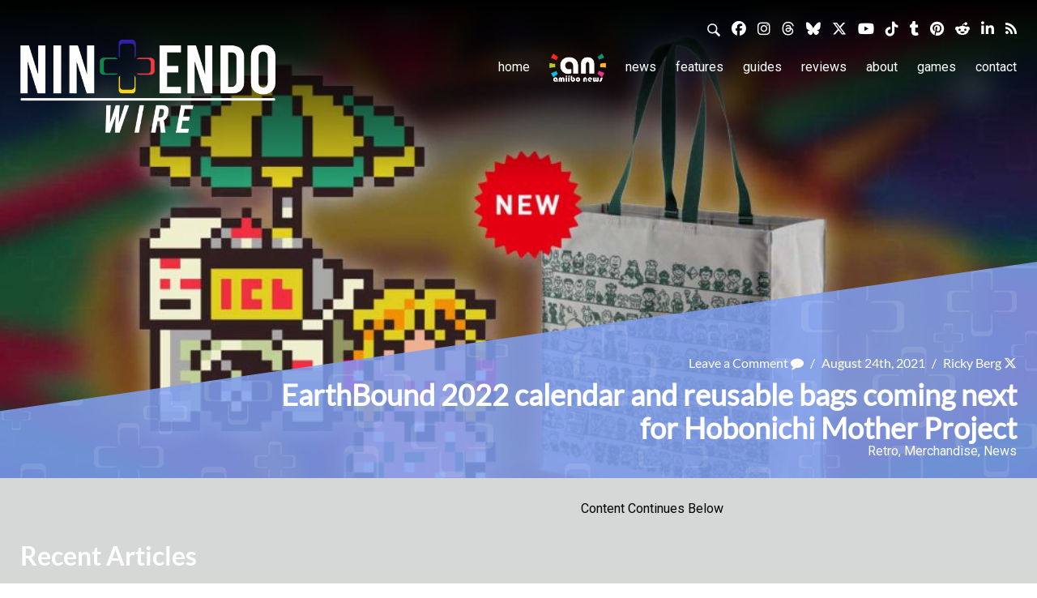

--- FILE ---
content_type: application/javascript; charset=UTF-8
request_url: https://kumo.network-n.com/prebid.php?v=8.51.0&adapters=triplelift,openx,sovrn,appnexus,pubmatic,adagio,ix,criteo,rise,medianet,gumgum,kueezrtb,rubicon&with-exact-module=kueezRtbBidAdapter,identityLinkIdSystem,id5IdSystem,sharedIdSystem,unifiedIdSystem,criteoIdSystem
body_size: 156247
content:
!function(){var t,n={20265:function(t,n,r){function e(t,n,r,e,o){for(n=n.split?n.split("."):n,e=0;e<n.length;e++)t=t?t[n[e]]:o;return t===o?r:t}r.d(n,{Z:function(){return e}})},81432:function(t){
/*
* @license MIT
* Fun Hooks v0.9.10
* (c) @snapwich
*/
i.SYNC=1,i.ASYNC=2,i.QUEUE=4;var n=Object.freeze({useProxy:!0,ready:0}),r=new WeakMap,e="2,1,0"===[1].reduce((function(t,n,r){return[t,n,r]}),2).toString()?Array.prototype.reduce:function(t,n){var r,e=Object(this),o=e.length>>>0,u=0;if(n)r=n;else{for(;u<o&&!(u in e);)u++;r=e[u++]}for(;u<o;)u in e&&(r=t(r,e[u],u,e)),u++;return r};function o(t,n){return Array.prototype.slice.call(t,n)}var u=Object.assign||function(t){return e.call(o(arguments,1),(function(t,n){return n&&Object.keys(n).forEach((function(r){t[r]=n[r]})),t}),t)};function i(t){var f,c={},a=[];function l(t,n){return"function"==typeof t?d.call(null,"sync",t,n):"string"==typeof t&&"function"==typeof n?d.apply(null,arguments):"object"==typeof t?p.apply(null,arguments):void 0}function p(t,n,r){var e=!0;void 0===n&&(n=Object.getOwnPropertyNames(t),e=!1);var o={},u=["constructor"];do{(n=n.filter((function(n){return!("function"!=typeof t[n]||-1!==u.indexOf(n)||n.match(/^_/))}))).forEach((function(n){var e=n.split(":"),u=e[0],i=e[1]||"sync";if(!o[u]){var f=t[u];o[u]=t[u]=d(i,f,r?[r,u]:void 0)}})),t=Object.getPrototypeOf(t)}while(e&&t);return o}function y(t){var n=Array.isArray(t)?t:t.split(".");return e.call(n,(function(r,e,o){var u=r[e],i=!1;return u||(o===n.length-1?(f||a.push((function(){i||console.warn("fun-hooks: referenced '"+t+"' but it was never created")})),r[e]=s((function(t){r[e]=t,i=!0}))):r[e]={})}),c)}function s(t){var n=[],e=[],o=function(){},i={before:function(t,r){return c.call(this,n,"before",t,r)},after:function(t,n){return c.call(this,e,"after",t,n)},getHooks:function(t){var r=n.concat(e);"object"==typeof t&&(r=r.filter((function(n){return Object.keys(t).every((function(r){return n[r]===t[r]}))})));try{u(r,{remove:function(){return r.forEach((function(t){t.remove()})),this}})}catch(t){console.error("error adding `remove` to array, did you modify Array.prototype?")}return r},removeAll:function(){return this.getHooks().remove()}},f={install:function(r,u,i){this.type=r,o=i,i(n,e),t&&t(u)}};return r.set(i.after,f),i;function c(t,r,u,i){var f={hook:u,type:r,priority:i||10,remove:function(){var r=t.indexOf(f);-1!==r&&(t.splice(r,1),o(n,e))}};return t.push(f),t.sort((function(t,n){return n.priority-t.priority})),o(n,e),this}}function d(n,e,c){var l=e.after&&r.get(e.after);if(l){if(l.type!==n)throw"fun-hooks: recreated hookable with different type";return e}var p,d,b=c?y(c):s(),v={get:function(t,n){return b[n]||Reflect.get.apply(Reflect,arguments)}};return f||a.push(h),t.useProxy&&"function"==typeof Proxy&&Proxy.revocable?d=new Proxy(e,v):(d=function(){return v.apply?v.apply(e,this,o(arguments)):e.apply(this,arguments)},u(d,b)),r.get(d.after).install(n,d,(function(t,r){var e,u=[];t.length||r.length?(t.forEach(i),e=u.push(void 0)-1,r.forEach(i),p=function(t,r,i){var f,c=0,a="async"===n&&"function"==typeof i[i.length-1]&&i.pop();function l(t){"sync"===n?f=t:a&&a.apply(null,arguments)}function p(t){if(u[c]){var e=o(arguments);return p.bail=l,e.unshift(p),u[c++].apply(r,e)}"sync"===n?f=t:a&&a.apply(null,arguments)}return u[e]=function(){var e=o(arguments,1);"async"===n&&a&&(delete p.bail,e.push(p));var u=t.apply(r,e);"sync"===n&&p(u)},p.apply(null,i),f}):p=void 0;function i(t){u.push(t.hook)}h()})),d;function h(){!f&&("sync"!==n||t.ready&i.SYNC)&&("async"!==n||t.ready&i.ASYNC)?"sync"!==n&&t.ready&i.QUEUE?v.apply=function(){var t=arguments;a.push((function(){d.apply(t[1],t[2])}))}:v.apply=function(){throw"fun-hooks: hooked function not ready"}:v.apply=p}}return(t=u({},n,t)).ready?l.ready=function(){f=!0,function(t){for(var n;n=t.shift();)n()}(a)}:f=!0,l.get=y,l}t.exports=i},30907:function(t,n,r){function e(t,n){(null==n||n>t.length)&&(n=t.length);for(var r=0,e=new Array(n);r<n;r++)e[r]=t[r];return e}r.d(n,{Z:function(){return e}})},97326:function(t,n,r){function e(t){if(void 0===t)throw new ReferenceError("this hasn't been initialised - super() hasn't been called");return t}r.d(n,{Z:function(){return e}})},15671:function(t,n,r){function e(t,n){if(!(t instanceof n))throw new TypeError("Cannot call a class as a function")}r.d(n,{Z:function(){return e}})},1519:function(t,n,r){function e(t,n,r){if(!n.has(t))throw new TypeError("attempted to "+r+" private field on non-instance");return n.get(t)}r.d(n,{Z:function(){return e}})},86033:function(t,n,r){r.d(n,{Z:function(){return o}});var e=r(1519);function o(t,n){return function(t,n){return n.get?n.get.call(t):n.value}(t,(0,e.Z)(t,n,"get"))}},13092:function(t,n,r){r.d(n,{Z:function(){return o}});var e=r(1519);function o(t,n,r){return function(t,n,r){if(n.set)n.set.call(t,r);else{if(!n.writable)throw new TypeError("attempted to set read only private field");n.value=r}}(t,(0,e.Z)(t,n,"set"),r),r}},43144:function(t,n,r){function e(t,n){for(var r=0;r<n.length;r++){var e=n[r];e.enumerable=e.enumerable||!1,e.configurable=!0,"value"in e&&(e.writable=!0),Object.defineProperty(t,e.key,e)}}function o(t,n,r){return n&&e(t.prototype,n),r&&e(t,r),Object.defineProperty(t,"prototype",{writable:!1}),t}r.d(n,{Z:function(){return o}})},4942:function(t,n,r){function e(t,n,r){return n in t?Object.defineProperty(t,n,{value:r,enumerable:!0,configurable:!0,writable:!0}):t[n]=r,t}r.d(n,{Z:function(){return e}})},61120:function(t,n,r){function e(t){return e=Object.setPrototypeOf?Object.getPrototypeOf.bind():function(t){return t.__proto__||Object.getPrototypeOf(t)},e(t)}r.d(n,{Z:function(){return e}})},60136:function(t,n,r){r.d(n,{Z:function(){return o}});var e=r(89611);function o(t,n){if("function"!=typeof n&&null!==n)throw new TypeError("Super expression must either be null or a function");t.prototype=Object.create(n&&n.prototype,{constructor:{value:t,writable:!0,configurable:!0}}),Object.defineProperty(t,"prototype",{writable:!1}),n&&(0,e.Z)(t,n)}},82963:function(t,n,r){r.d(n,{Z:function(){return u}});var e=r(71002),o=r(97326);function u(t,n){if(n&&("object"===(0,e.Z)(n)||"function"==typeof n))return n;if(void 0!==n)throw new TypeError("Derived constructors may only return object or undefined");return(0,o.Z)(t)}},89611:function(t,n,r){function e(t,n){return e=Object.setPrototypeOf?Object.setPrototypeOf.bind():function(t,n){return t.__proto__=n,t},e(t,n)}r.d(n,{Z:function(){return e}})},70885:function(t,n,r){r.d(n,{Z:function(){return o}});var e=r(40181);function o(t,n){return function(t){if(Array.isArray(t))return t}(t)||function(t,n){var r=null==t?null:"undefined"!=typeof Symbol&&t[Symbol.iterator]||t["@@iterator"];if(null!=r){var e,o,u=[],i=!0,f=!1;try{for(r=r.call(t);!(i=(e=r.next()).done)&&(u.push(e.value),!n||u.length!==n);i=!0);}catch(t){f=!0,o=t}finally{try{i||null==r.return||r.return()}finally{if(f)throw o}}return u}}(t,n)||(0,e.Z)(t,n)||function(){throw new TypeError("Invalid attempt to destructure non-iterable instance.\nIn order to be iterable, non-array objects must have a [Symbol.iterator]() method.")}()}},42982:function(t,n,r){r.d(n,{Z:function(){return u}});var e=r(30907);var o=r(40181);function u(t){return function(t){if(Array.isArray(t))return(0,e.Z)(t)}(t)||function(t){if("undefined"!=typeof Symbol&&null!=t[Symbol.iterator]||null!=t["@@iterator"])return Array.from(t)}(t)||(0,o.Z)(t)||function(){throw new TypeError("Invalid attempt to spread non-iterable instance.\nIn order to be iterable, non-array objects must have a [Symbol.iterator]() method.")}()}},71002:function(t,n,r){function e(t){return e="function"==typeof Symbol&&"symbol"==typeof Symbol.iterator?function(t){return typeof t}:function(t){return t&&"function"==typeof Symbol&&t.constructor===Symbol&&t!==Symbol.prototype?"symbol":typeof t},e(t)}r.d(n,{Z:function(){return e}})},40181:function(t,n,r){r.d(n,{Z:function(){return o}});var e=r(30907);function o(t,n){if(t){if("string"==typeof t)return(0,e.Z)(t,n);var r=Object.prototype.toString.call(t).slice(8,-1);return"Object"===r&&t.constructor&&(r=t.constructor.name),"Map"===r||"Set"===r?Array.from(t):"Arguments"===r||/^(?:Ui|I)nt(?:8|16|32)(?:Clamped)?Array$/.test(r)?(0,e.Z)(t,n):void 0}}},96475:function(t,n,r){function e(t,n,r){n.split&&(n=n.split("."));for(var e,o,u=0,i=n.length,f=t;u<i&&"__proto__"!==(o=n[u++])&&"constructor"!==o&&"prototype"!==o;)f=f[o]=u===i?r:typeof(e=f[o])==typeof n?e:0*n[u]!=0||~(""+n[u]).indexOf(".")?{}:[]}r.d(n,{N:function(){return e}})},18812:function(t,n,r){function e(t){var n,r,o;if(Array.isArray(t)){for(r=Array(n=t.length);n--;)r[n]=(o=t[n])&&"object"==typeof o?e(o):o;return r}if("[object Object]"===Object.prototype.toString.call(t)){for(n in r={},t)"__proto__"===n?Object.defineProperty(r,n,{value:e(t[n]),configurable:!0,enumerable:!0,writable:!0}):r[n]=(o=t[n])&&"object"==typeof o?e(o):o;return r}return t}r.d(n,{Y:function(){return e}})}},r={};function e(t){var o=r[t];if(void 0!==o)return o.exports;var u=r[t]={exports:{}};return n[t].call(u.exports,u,u.exports,e),u.exports}e.m=n,t=[],e.O=function(n,r,o,u){if(!r){var i=1/0;for(l=0;l<t.length;l++){r=t[l][0],o=t[l][1],u=t[l][2];for(var f=!0,c=0;c<r.length;c++)(!1&u||i>=u)&&Object.keys(e.O).every((function(t){return e.O[t](r[c])}))?r.splice(c--,1):(f=!1,u<i&&(i=u));if(f){t.splice(l--,1);var a=o();void 0!==a&&(n=a)}}return n}u=u||0;for(var l=t.length;l>0&&t[l-1][2]>u;l--)t[l]=t[l-1];t[l]=[r,o,u]},e.n=function(t){var n=t&&t.__esModule?function(){return t.default}:function(){return t};return e.d(n,{a:n}),n},e.d=function(t,n){for(var r in n)e.o(n,r)&&!e.o(t,r)&&Object.defineProperty(t,r,{enumerable:!0,get:n[r]})},e.g=function(){if("object"==typeof globalThis)return globalThis;try{return this||new Function("return this")()}catch(t){if("object"==typeof window)return window}}(),e.o=function(t,n){return Object.prototype.hasOwnProperty.call(t,n)},e.r=function(t){"undefined"!=typeof Symbol&&Symbol.toStringTag&&Object.defineProperty(t,Symbol.toStringTag,{value:"Module"}),Object.defineProperty(t,"__esModule",{value:!0})},function(){var t={25602:0};e.O.j=function(n){return 0===t[n]};var n=function(n,r){var o,u,i=r[0],f=r[1],c=r[2],a=0;if(i.some((function(n){return 0!==t[n]}))){for(o in f)e.o(f,o)&&(e.m[o]=f[o]);if(c)var l=c(e)}for(n&&n(r);a<i.length;a++)u=i[a],e.o(t,u)&&t[u]&&t[u][0](),t[u]=0;return e.O(l)},r=self.pbjsChunk=self.pbjsChunk||[];r.forEach(n.bind(null,0)),r.push=n.bind(null,r.push.bind(r))}();var o=e.O(void 0,[25823,79270],(function(){return e(20327)}));o=e.O(o)}();(self.pbjsChunk=self.pbjsChunk||[]).push([[21266],{55630:function(n,e,t){var o,r,i,a,c,s,l=t(71002),u=t(78640),d=t(64358),p=t(96475),g=t(3193),f=t(34516),m=t(34614),v=t(99128),b=t(26372),C=t(54078),y=t(52712),M=!1,S={iab:function(n){var e=n.onSuccess,t=n.onError,o=n.onEvent;var r=(0,y.b6)({apiName:"__tcfapi",apiVersion:2,apiArgs:["command","version","callback","parameter"]});if(!r)return t("TCF2 CMP not found.");r.isDirect?(0,d.logInfo)("Detected CMP API is directly accessible, calling it now..."):(0,d.logInfo)("Detected CMP is outside the current iframe where Prebid.js is located, calling it now...");r({command:"addEventListener",callback:function(n,r){(0,d.logInfo)("Received a response from CMP",n),r?(o(n),!1!==n.gdprApplies&&"tcloaded"!==n.eventStatus&&"useractioncomplete"!==n.eventStatus||k(n,{onSuccess:e,onError:t})):t("CMP unable to register callback function.  Please check CMP setup.")}})},static:function(n){var e=n.onSuccess,t=n.onError;k(a,{onSuccess:e,onError:t})}};function A(n){var e,t,i=!1,a=null,s=!1;function l(n){null!=a&&clearTimeout(a),i||null==n||(0===n?e():a=setTimeout(e,n))}function u(e,t,o){if(l(null),i=!0,f.rp.setConsentData(e),"function"==typeof n){for(var r=arguments.length,a=new Array(r>3?r-3:0),c=3;c<r;c++)a[c-3]=arguments[c];n.apply(void 0,[t,o].concat(a))}}if((0,m.q9)(Object.keys(S),o)){var d={onSuccess:function(n){return u(n,!1)},onError:function(n){for(var e=arguments.length,t=new Array(e>1?e-1:0),o=1;o<e;o++)t[o-1]=arguments[o];u.apply(void 0,[null,!0,n].concat(t))},onEvent:function(n){t=n,s||(s=!0,null!=c&&l(c))}};e=function(){var n=function(n){u(n,!1,"".concat(s?"Timeout waiting for user action on CMP":"CMP did not load",", continuing auction..."))};k(t,{onSuccess:n,onError:function(){return n(E(void 0))}})},S[o](d),null!=c&&s||l(r)}else u(null,!1,"CMP framework (".concat(o,") is not a supported framework.  Aborting consentManagement module and resuming auction."))}var P=(0,v.g3)("gdpr",(function(n,e){var t;t=function(t,o){if(o){var r=d.logWarn;t&&(r=d.logError,o="".concat(o," Canceling auction as per consentManagement config."));for(var i=arguments.length,a=new Array(i>2?i-2:0),c=2;c<i;c++)a[c-2]=arguments[c];r.apply(void 0,[o].concat(a))}t?(n.stopTiming(),"function"==typeof e.bidsBackHandler?e.bidsBackHandler():(0,d.logError)("Error executing bidsBackHandler")):n.call(this,e)},s?((0,d.logInfo)("User consent information already known.  Pulling internally stored information..."),t(!1)):A(t)}));function k(n,e){var t,o,r=e.onSuccess,a=e.onError;t=n&&"boolean"==typeof n.gdprApplies?n.gdprApplies:i,o=n&&n.tcString,"boolean"==typeof t&&(!0!==t||o&&(0,d.isStr)(o))?r(E(n)):a("CMP returned unexpected value during lookup process.",n)}function E(n){return s={consentString:n?n.tcString:void 0,vendorData:n||void 0,gdprApplies:n&&"boolean"==typeof n.gdprApplies?n.gdprApplies:i},n&&n.addtlConsent&&(0,d.isStr)(n.addtlConsent)&&(s.addtlConsent=n.addtlConsent),s.apiVersion=2,s}g.vc.getConfig("consentManagement",(function(n){return function(n){if((n=n&&(n.gdpr||n.usp||n.gpp?n.gdpr:n))&&"object"===(0,l.Z)(n)){var e;(0,d.isStr)(n.cmpApi)?o=n.cmpApi:(o="iab",(0,d.logInfo)("consentManagement config did not specify cmp.  Using system default setting (".concat("iab",")."))),(0,d.isNumber)(n.timeout)?r=n.timeout:(r=1e4,(0,d.logInfo)("consentManagement config did not specify timeout.  Using system default setting (".concat(1e4,")."))),c=(0,d.isNumber)(n.actionTimeout)?n.actionTimeout:null,i=!0===n.defaultGdprScope,(0,d.logInfo)("consentManagement module has been activated..."),"static"===o&&((0,d.isPlainObject)(n.consentData)?(null!=(null===(e=a=n.consentData)||void 0===e?void 0:e.getTCData)&&(a=a.getTCData),r=0):(0,d.logError)("consentManagement config with cmpApi: 'static' did not specify consentData. No consents will be available to adapters.")),M||(0,u.R)().requestBids.before(P,50),M=!0,f.rp.enable(),A()}else(0,d.logWarn)("consentManagement (gdpr) config not defined, exiting consent manager")}(n.consentManagement)})),C.S.before((function(n,e){return n(e.then((function(n){var e=f.rp.getConsentData();return e&&("boolean"==typeof e.gdprApplies&&(0,p.N)(n,"regs.ext.gdpr",e.gdprApplies?1:0),(0,p.N)(n,"user.ext.consent",e.consentString)),n})))})),(0,b.f8)({type:b.Z,name:"gdprAddtlConsent",fn:function(n,e){var t,o=null===(t=e.gdprConsent)||void 0===t?void 0:t.addtlConsent;o&&"string"==typeof o&&(0,p.N)(n,"user.ext.ConsentedProvidersSettings.consented_providers",o)}}),(0,u.z)("consentManagement")}},function(n){n.O(0,[25823,17968,79270],(function(){return e=55630,n(n.s=e);var e}));n.O()}]);
(self.pbjsChunk=self.pbjsChunk||[]).push([[5160],{9099:function(n,t,e){var o,a,c=e(71002),i=e(78640),r=e(64358),s=e(96475),u=e(3193),l=e(93304),g=e(34516),f=e(99128),p=e(92797),d=e(54078),m=e(52712),v="iab",P=v,b=50,S=!1,D={iab:function(n){var t=n.onSuccess,e=n.onError;var o=(c={},{consentDataCallback:function(n,o){o&&n.uspString&&(c.usPrivacy=n.uspString),c.usPrivacy?U(c,{onSuccess:t,onError:e}):e("Unable to get USP consent string.")}}),a=(0,m.b6)({apiName:"__uspapi",apiVersion:1,apiArgs:["command","version","callback"]});var c;if(!a)return e("USP CMP not found.");a.isDirect?(0,r.logInfo)("Detected USP CMP is directly accessible, calling it now..."):(0,r.logInfo)("Detected USP CMP is outside the current iframe where Prebid.js is located, calling it now...");a({command:"getUSPData",callback:o.consentDataCallback}),a({command:"registerDeletion",callback:function(n,t){return(null==t||t)&&l.ZP.callDataDeletionRequest(n)}}).catch((function(n){(0,r.logError)("Error invoking CMP `registerDeletion`:",n)}))},static:function(n){var t=n.onSuccess,e=n.onError;U(o,{onSuccess:t,onError:e})}};function y(n){var t=null,e=!1;function o(o,a){if(null!=t&&clearTimeout(t),e=!0,g.nX.setConsentData(o),null!=n){for(var c=arguments.length,i=new Array(c>2?c-2:0),r=2;r<c;r++)i[r-2]=arguments[r];n.apply(void 0,[a].concat(i))}}if(D[P]){var a={onSuccess:o,onError:function(n){for(var t=arguments.length,e=new Array(t>1?t-1:0),a=1;a<t;a++)e[a-1]=arguments[a];o.apply(void 0,[null,"".concat(n," Resuming auction without consent data as per consentManagement config.")].concat(e))}};D[P](a),e||(0===b?U(void 0,a):t=setTimeout(a.onError.bind(null,"USPAPI workflow exceeded timeout threshold."),b))}else o(null,"USP framework (".concat(P,") is not a supported framework. Aborting consentManagement module and resuming auction."))}var h=(0,f.g3)("usp",(function(n,t){var e=this;S||M(),y((function(o){if(null!=o){for(var a=arguments.length,c=new Array(a>1?a-1:0),i=1;i<a;i++)c[i-1]=arguments[i];r.logWarn.apply(void 0,[o].concat(c))}n.call(e,t)}))}));function U(n,t){var e=t.onSuccess,o=t.onError;!n||!n.usPrivacy?o("USPAPI returned unexpected value during lookup process.",n):(!function(n){n&&n.usPrivacy&&(a=n.usPrivacy)}(n),e(a))}function M(){var n=arguments.length>0&&void 0!==arguments[0]&&arguments[0];S||((0,r.logInfo)("USPAPI consentManagement module has been activated".concat(n?"":" using default values (api: '".concat(P,"', timeout: ").concat(b,"ms)"))),S=!0,g.nX.enable()),y()}u.vc.getConfig("consentManagement",(function(n){return function(n){(n=n&&n.usp)&&"object"===(0,c.Z)(n)||(0,r.logWarn)("consentManagement.usp config not defined, using defaults"),n&&(0,r.isStr)(n.cmpApi)?P=n.cmpApi:(P=v,(0,r.logInfo)("consentManagement.usp config did not specify cmpApi. Using system default setting (".concat(v,")."))),n&&(0,r.isNumber)(n.timeout)?b=n.timeout:(b=50,(0,r.logInfo)("consentManagement.usp config did not specify timeout. Using system default setting (".concat(50,")."))),"static"===P&&((0,r.isPlainObject)(n.consentData)&&(0,r.isPlainObject)(n.consentData.getUSPData)?(n.consentData.getUSPData.uspString&&(o={usPrivacy:n.consentData.getUSPData.uspString}),b=0):(0,r.logError)("consentManagement config with cmpApi: 'static' did not specify consentData. No consents will be available to adapters.")),M(!0)}(n.consentManagement)})),(0,p.v5)("requestBids").before(h,50),d.S.before((function(n,t){return n(t.then((function(n){var t=g.nX.getConsentData();return t&&(0,s.N)(n,"regs.ext.us_privacy",t),n})))})),(0,i.z)("consentManagementUsp")}},function(n){n.O(0,[17968,25823,79270],(function(){return t=9099,n(n.s=t);var t}));n.O()}]);
(self.pbjsChunk=self.pbjsChunk||[]).push([[69168],{30277:function(n,t,e){var r=e(71002),i=e(97326),o=e(60136),a=e(82963),c=e(61120);function u(n,t){for(;!Object.prototype.hasOwnProperty.call(n,t)&&null!==(n=(0,c.Z)(n)););return n}function s(){return s="undefined"!=typeof Reflect&&Reflect.get?Reflect.get.bind():function(n,t,e){var r=u(n,t);if(r){var i=Object.getOwnPropertyDescriptor(r,t);return i.get?i.get.call(arguments.length<3?n:e):i.value}},s.apply(this,arguments)}var l=e(70885),p=e(4942),f=e(86033),g=e(43144),v=e(15671),d=e(42982),h=e(78640),m=e(64358),y=e(96475),b=e(3193),P=e(34516),w=e(99128),S=e(54078),Z=e(52712),C=e(68792),O=e(16310);function k(n){var t=function(){if("undefined"==typeof Reflect||!Reflect.construct)return!1;if(Reflect.construct.sham)return!1;if("function"==typeof Proxy)return!0;try{return Boolean.prototype.valueOf.call(Reflect.construct(Boolean,[],(function(){}))),!0}catch(n){return!1}}();return function(){var e,r=(0,c.Z)(n);if(t){var i=(0,c.Z)(this).constructor;e=Reflect.construct(r,arguments,i)}else e=r.apply(this,arguments);return(0,a.Z)(this,e)}}function M(n,t){var e=Object.keys(n);if(Object.getOwnPropertySymbols){var r=Object.getOwnPropertySymbols(n);t&&(r=r.filter((function(t){return Object.getOwnPropertyDescriptor(n,t).enumerable}))),e.push.apply(e,r)}return e}function j(n){for(var t=1;t<arguments.length;t++){var e=null!=arguments[t]?arguments[t]:{};t%2?M(Object(e),!0).forEach((function(t){(0,p.Z)(n,t,e[t])})):Object.getOwnPropertyDescriptors?Object.defineProperties(n,Object.getOwnPropertyDescriptors(e)):M(Object(e)).forEach((function(t){Object.defineProperty(n,t,Object.getOwnPropertyDescriptor(e,t))}))}return n}function E(n,t,e){!function(n,t){if(t.has(n))throw new TypeError("Cannot initialize the same private elements twice on an object")}(n,t),t.set(n,e)}function T(n,t){var e=function(n,t,e){if(!t.has(n))throw new TypeError("attempted to "+e+" private field on non-instance");return t.get(n)}(n,t,"set");return function(n,t){if(t.set)return"__destrObj"in t||(t.__destrObj={set value(e){t.set.call(n,e)}}),t.__destrObj;if(!t.writable)throw new TypeError("attempted to set read only private field");return t}(n,e)}var D,R,G,I,A=!1;function N(n,t){var e=t.onSuccess,r=t.onError;new C.Z((function(t){return t(n())})).then(e,(function(n){n instanceof _?r.apply(void 0,[n.message].concat((0,d.Z)(n.args))):r("GPP error:",n)}))}var W="1.0",_=(0,g.Z)((function n(t,e){(0,v.Z)(this,n),this.message=t,this.args=null==e?[]:[e]})),x=new WeakMap,z=new WeakMap,L=new WeakMap,U=function(){function n(t,e){var r=this;(0,v.Z)(this,n),E(this,x,{writable:!0,value:void 0}),E(this,z,{writable:!0,value:void 0}),E(this,L,{writable:!0,value:[]}),(0,p.Z)(this,"initialized",!1),this.apiVersion=this.constructor.apiVersion,this.cmpVersion=e,this.cmp=e;var i=[0,1].map((function(n){return function(t){for(;(0,f.Z)(r,L).length;)(0,f.Z)(r,L).pop()[n](t)}})),o=(0,l.Z)(i,2);T(this,x).value=o[0],T(this,z).value=o[1]}return(0,g.Z)(n,[{key:"init",value:function(n){var t=this,e=this.updateWhenReady(n);return this.initialized||(this.initialized=!0,this.cmp({command:"addEventListener",callback:function(n,e){var r;null==e||e?"error"===(null==n||null===(r=n.pingData)||void 0===r?void 0:r.cmpStatus)?(0,f.Z)(t,z).call(t,new _('CMP status is "error"; please check CMP setup',n)):t.isCMPReady((null==n?void 0:n.pingData)||{})&&t.events.includes(null==n?void 0:n.eventName)&&(0,f.Z)(t,x).call(t,t.updateConsent(n.pingData)):(0,f.Z)(t,z).call(t,new _("Received error response from CMP",n))}})),e}},{key:"refresh",value:function(){return this.cmp({command:"ping"}).then(this.updateWhenReady.bind(this))}},{key:"updateConsent",value:function(n){return this.getGPPData(n).then((function(n){if(null==n||(0,m.isEmpty)(n))throw new _("Received empty response from CMP",n);return X(n)})).then((function(n){return(0,m.logInfo)("Retrieved GPP consent from CMP:",n),n}))}},{key:"nextUpdate",value:function(){var n=this;return new C.Z((function(t,e){(0,f.Z)(n,L).push([t,e])}))}},{key:"updateWhenReady",value:function(n){return this.isCMPReady(n)?this.updateConsent(n):this.nextUpdate()}}],[{key:"register",value:function(n){var t=arguments.length>1&&void 0!==arguments[1]&&arguments[1];this.apiVersion=n,this.CLIENTS[n]=this,t&&(this.CLIENTS.default=this)}},{key:"init",value:function(){var n=this,t=arguments.length>0&&void 0!==arguments[0]?arguments[0]:Z.b6,e=this.INST;if(!e){var r,i=function(){return r&&(n.INST=null)};e=this.INST=this.ping(t).catch((function(n){throw r=!0,i(),n})),i()}return e.then((function(n){var t=(0,l.Z)(n,2),e=t[0],r=t[1];return[e,e.initialized?e.refresh():e.init(r)]}))}},{key:"ping",value:function(){var n=this,t=arguments.length>0&&void 0!==arguments[0]?arguments[0]:Z.b6,e={apiName:"__gpp",apiArgs:["command","callback","parameter"]},r=t(j(j({},e),{},{mode:Z.kX}));return new C.Z((function(i,o){if(null!=r){var a=!1,c=function(r,c){if(!a)if(null==c||c){if(null!=r){a=!0;var u=null==r?void 0:r.gppVersion,s=n.getClient(u);u!==s.apiVersion?(0,m.logWarn)("Unrecognized GPP CMP version: ".concat(u,". Continuing using GPP API version ").concat(s,"...")):(0,m.logInfo)("Using GPP version ".concat(u));var l=s.apiVersion===W?Z.sM:Z.m1,p=new s(u,t(j(j({},e),{},{mode:l})));i([p,r])}}else o(r)};r({command:"ping",callback:c}).then((function(n){return c(n,!0)}),o)}else o(new _("GPP CMP not found"))})).finally((function(){r&&r.close()}))}},{key:"getClient",value:function(n){return this.CLIENTS.hasOwnProperty(n)?this.CLIENTS[n]:this.CLIENTS.default}}]),n}();(0,p.Z)(U,"CLIENTS",{}),(0,p.Z)(U,"INST",void 0);var V=function(n){(0,o.Z)(e,n);var t=k(e);function e(){var n;(0,v.Z)(this,e);for(var r=arguments.length,o=new Array(r),a=0;a<r;a++)o[a]=arguments[a];return n=t.call.apply(t,[this].concat(o)),(0,p.Z)((0,i.Z)(n),"events",["sectionChange","cmpStatus"]),n}return(0,g.Z)(e,[{key:"isCMPReady",value:function(n){return"loaded"===n.cmpStatus}},{key:"getGPPData",value:function(n){var t=this,e=C.Z.all((n.supportedAPIs||n.apiSupport||[]).map((function(n){return t.cmp({command:"getSection",parameter:n}).catch((function(t){(0,m.logWarn)("Could not retrieve GPP section '".concat(n,"'"),t)})).then((function(t){return[n,t]}))}))).then((function(n){return Object.fromEntries(n.filter((function(n){var t=(0,l.Z)(n,2);t[0];return null!=t[1]})).map((function(n){var t=(0,l.Z)(n,2),e=t[0],r=t[1],i=[Object.fromEntries(Object.entries(r).filter((function(n){return"Gpc"!==(0,l.Z)(n,1)[0]})))];return null!=r.Gpc&&i.push({SubsectionType:1,Gpc:r.Gpc}),[e,i]})))}));return C.Z.all([this.cmp({command:"getGPPData"}),e]).then((function(n){var t=(0,l.Z)(n,2),e=t[0],r=t[1];return Object.assign({},e,{parsedSections:r})}))}}]),e}(U);s((0,c.Z)(V),"register",V).call(V,W);var B=function(n){(0,o.Z)(e,n);var t=k(e);function e(){var n;(0,v.Z)(this,e);for(var r=arguments.length,o=new Array(r),a=0;a<r;a++)o[a]=arguments[a];return n=t.call.apply(t,[this].concat(o)),(0,p.Z)((0,i.Z)(n),"events",["sectionChange","signalStatus"]),n}return(0,g.Z)(e,[{key:"isCMPReady",value:function(n){return"ready"===n.signalStatus}},{key:"getGPPData",value:function(n){return C.Z.resolve(n)}}]),e}(U);s((0,c.Z)(B),"register",B).call(B,"1.1",!0);var J={iab:function(n){var t=n.onSuccess,e=n.onError,r=arguments.length>1&&void 0!==arguments[1]?arguments[1]:Z.b6;N((function(){return U.init(r).then((function(n){var t=(0,l.Z)(n,2);t[0];return t[1]}))}),{onSuccess:t,onError:e})},static:function(n){return N((function(){return X(G)}),n)}};function H(n){var t=!1,e=null;function r(r,i,o){if(null!=e&&clearTimeout(e),t=!0,P.TJ.setConsentData(r),"function"==typeof n){for(var a=arguments.length,c=new Array(a>3?a-3:0),u=3;u<a;u++)c[u-3]=arguments[u];n.apply(void 0,[i,o].concat(c))}}if(J.hasOwnProperty(D)){var i={onSuccess:function(n){return r(n,!1)},onError:function(n){for(var t=arguments.length,e=new Array(t>1?t-1:0),i=1;i<t;i++)e[i-1]=arguments[i];r.apply(void 0,[null,!0,n].concat(e))}};if(J[D](i),!t){var o=function(){var n=function(n){r(n,!1,"GPP CMP did not load, continuing auction...")};N((function(){return X(I)}),{onSuccess:n,onError:function(){return n(F())}})};0===R?o():e=setTimeout(o,R)}}else r(null,!1,"GPP CMP framework (".concat(D,") is not a supported framework.  Aborting consentManagement module and resuming auction."))}var q=(0,w.g3)("gpp",(function(n,t){var e;e=function(e,r){if(r){var i=m.logWarn;e&&(i=m.logError,r="".concat(r," Canceling auction as per consentManagement config."));for(var o=arguments.length,a=new Array(o>2?o-2:0),c=2;c<o;c++)a[c-2]=arguments[c];i.apply(void 0,[r].concat(a))}e?(n.stopTiming(),"function"==typeof t.bidsBackHandler?t.bidsBackHandler():(0,m.logError)("Error executing bidsBackHandler")):n.call(this,t)},I?((0,m.logInfo)("User consent information already known.  Pulling internally stored information..."),e(!1)):H(e)}));function X(n){if(null!=(null==n?void 0:n.applicableSections)&&!Array.isArray(n.applicableSections)||null!=(null==n?void 0:n.gppString)&&!(0,m.isStr)(n.gppString)||null!=(null==n?void 0:n.parsedSections)&&!(0,m.isPlainObject)(n.parsedSections))throw new _("CMP returned unexpected value during lookup process.",n);return["usnatv1","uscav1"].forEach((function(t){var e;null!=n&&null!==(e=n.parsedSections)&&void 0!==e&&e[t]&&(0,m.logWarn)("Received invalid section from cmp: '".concat(t,"'. Some functionality may not work as expected"),n)})),F(n)}function F(){var n=arguments.length>0&&void 0!==arguments[0]?arguments[0]:{};return I={gppString:null==n?void 0:n.gppString,applicableSections:(null==n?void 0:n.applicableSections)||[],parsedSections:(null==n?void 0:n.parsedSections)||{},gppData:n},P.TJ.setConsentData(n),I}b.vc.getConfig("consentManagement",(function(n){return function(n){(n=n&&n.gpp)&&"object"===(0,r.Z)(n)?((0,m.isStr)(n.cmpApi)?D=n.cmpApi:(D="iab",(0,m.logInfo)("consentManagement.gpp config did not specify cmp.  Using system default setting (".concat("iab",")."))),(0,m.isNumber)(n.timeout)?R=n.timeout:(R=1e4,(0,m.logInfo)("consentManagement.gpp config did not specify timeout.  Using system default setting (".concat(1e4,")."))),"static"===D&&((0,m.isPlainObject)(n.consentData)?(G=n.consentData,R=0):(0,m.logError)("consentManagement.gpp config with cmpApi: 'static' did not specify consentData. No consents will be available to adapters.")),(0,m.logInfo)("consentManagement.gpp module has been activated..."),A||((0,h.R)().requestBids.before(q,50),O.Ww.before((function(n,t){return n(Object.assign({gppConsent:P.TJ.getConsentData()},t))}))),A=!0,P.TJ.enable(),H()):(0,m.logWarn)("consentManagement.gpp config not defined, exiting consent manager module")}(n.consentManagement)})),S.S.before((function(n,t){return n(t.then((function(n){var t=P.TJ.getConsentData();return t&&(Array.isArray(t.applicableSections)&&(0,y.N)(n,"regs.gpp_sid",t.applicableSections),(0,y.N)(n,"regs.gpp",t.gppString)),n})))})),(0,h.z)("consentManagementGpp")}},function(n){n.O(0,[17968,25823,79270],(function(){return t=30277,n(n.s=t);var t}));n.O()}]);
(self.pbjsChunk=self.pbjsChunk||[]).push([[79073],{7713:function(e,o,n){var t=n(78640),r=n(64358),a=n(48928),i=n(25102),c=n(92797),l=n(15164),d=n(9633),u=n(34516),s="criteo",p=(0,l.df)({moduleType:d.y2,moduleName:s}),g="cto_bidid",v="cto_bundle",m="html5",f="cookie",b=new Date(0).toString(),y=new Date((0,r.timestamp)()+33696e6).toString();function I(e){var o=arguments.length>1&&void 0!==arguments[1]&&arguments[1],n=(0,r.parseUrl)(e,{noDecodeWholeURL:!0});return o?"".concat(n.hostname):"".concat(n.protocol,"://").concat(n.hostname).concat(n.port?":"+n.port:"","/")}function h(e,o){var n,t;return(null==e||null===(n=e.storage)||void 0===n?void 0:n.type)===m?p.getDataFromLocalStorage(o):(null==e||null===(t=e.storage)||void 0===t?void 0:t.type)===f?p.getCookie(o):p.getCookie(o)||p.getDataFromLocalStorage(o)}function S(e,o,n,t){var r,a;o&&n&&((null==e||null===(r=e.storage)||void 0===r?void 0:r.type)===m?p.setDataInLocalStorage(o,n):((null==e||null===(a=e.storage)||void 0===a?void 0:a.type)===f||p.setDataInLocalStorage(o,n),C(o,n,y,t,!0)))}function C(e,o,n,t,r){for(var a=t.split("."),i=0;i<a.length;++i){var c=a.slice(a.length-i-1,a.length).join(".");try{if(p.setCookie(e,o,n,null,"."+c),r){var l=p.getCookie(e);if(l&&l===o)break}}catch(e){}}}function U(e,o,n){var t,c,l,d,s=(void 0===(null==e||null===(t=e.storage)||void 0===t?void 0:t.type)||(null==e||null===(c=e.storage)||void 0===c?void 0:c.type)===f)&&p.cookiesAreEnabled(),y=(void 0===(null==e||null===(l=e.storage)||void 0===l?void 0:l.type)||(null==e||null===(d=e.storage)||void 0===d?void 0:d.type)===m)&&p.localStorageIsEnabled(),h=I((0,i.nH)().page),U=I(document.location.href,!0),w="undefined"!=typeof criteo_pubtag,D=function(e,o,n,t,r,a,i){var c="https://gum.criteo.com/sid/json?origin=prebid"+"".concat(e?"&topUrl="+encodeURIComponent(e):"")+"".concat(o?"&domain="+encodeURIComponent(o):"")+"".concat(n?"&bundle="+encodeURIComponent(n):"")+"".concat(t?"&info="+encodeURIComponent(t):"")+"".concat(r?"&cw=1":"")+"".concat(i?"&pbt=1":"")+"".concat(a?"&lsw=1":""),l=u.nX.getConsentData();l&&(c+="&us_privacy=".concat(encodeURIComponent(l)));var d=u.rp.getConsentData();d&&(c+="".concat(d.consentString?"&gdprString="+encodeURIComponent(d.consentString):""),c+="&gdpr=".concat(!0===d.gdprApplies?1:0));var s=u.TJ.getConsentData();return s&&(c+="".concat(s.gppString?"&gpp="+encodeURIComponent(s.gppString):""),c+="".concat(s.applicableSections?"&gpp_sid="+encodeURIComponent(s.applicableSections):"")),c}(h,U,o.bundle,o.dnaBundle,s,y,w),k={success:function(o){var t,i=JSON.parse(o);(i.pixels&&i.pixels.forEach((function(o){return function(e,o,n){n.writeBundleInStorage&&n.bundlePropertyName&&n.storageKeyName?(0,a.hj)(n.pixelUrl,{success:function(t){if(t){var r=JSON.parse(t);r&&r[n.bundlePropertyName]&&S(e,n.storageKeyName,r[n.bundlePropertyName],o)}},error:function(e){(0,r.logError)("criteoIdSystem: unable to sync user id",e)}},void 0,{method:"GET",withCredentials:!0}):(0,r.triggerPixel)(n.pixelUrl)}(e,U,o)})),i.acwsUrl)?("string"==typeof i.acwsUrl?[i.acwsUrl]:i.acwsUrl).forEach((function(e){return(0,r.triggerPixel)(e)})):i.bundle&&S(e,v,i.bundle,U);if(i.bidId){S(e,g,i.bidId,U);var c={criteoId:i.bidId};n(c)}else C(t=g,"",b,U,!0),p.removeDataFromLocalStorage(t),n()},error:function(e){(0,r.logError)("criteoIdSystem: unable to sync user id",e),n()}};(0,a.hj)(D,k,void 0,{method:"GET",contentType:"application/json",withCredentials:!0})}var w={name:s,gvlid:91,decode:function(e){return e},getId:function(e){var o=function(e){return{bundle:h(e,v),dnaBundle:h(e,"cto_dna_bundle"),bidId:h(e,g)}}(e);return{id:o.bidId?{criteoId:o.bidId}:void 0,callback:function(n){return U(e,o,n)}}},eids:{criteoId:{source:"criteo.com",atype:1}}};(0,c.Bx)("userId",w),(0,t.z)("criteoIdSystem")}},function(e){e.O(0,[25823,79270],(function(){return o=7713,e(e.s=o);var o}));e.O()}]);
(self.pbjsChunk=self.pbjsChunk||[]).push([[99226],{72663:function(e,n,r){var o,c,t=r(70885),i=r(71002),s=r(78640),u=r(64358),a=r(62200),f=r(48928),l=r(3193),d=r(92797),v=r(68792),y=r(26372),g=r(99128),C=r(52021),p="https://cdn.jsdelivr.net/gh/prebid/currency-file@1/latest.json?date=$$TODAY$$",h=[],R={},b=!1,I=!0,O="USD",N=!1,S={},T={},w=(0,v.P)();function F(e){c?((0,u.logWarn)(e),(0,u.logWarn)("Currency failed loading rates, falling back to currency.defaultRates")):(0,u.logError)(e)}function U(){I?(I=!1,b=!1,(0,f.hj)(o,{success:function(e){try{S=JSON.parse(e),(0,u.logInfo)("currencyRates set to "+JSON.stringify(S)),R={},b=!0,k()}catch(n){F("Failed to parse currencyRates response: "+e)}},error:function(){F.apply(void 0,arguments),b=!0,k(),I=!0}})):k()}function m(){R={},N||(N=!0,(0,s.R)().convertCurrency=function(e,n,r){return parseFloat(e)*$(n,r)},(0,d.v5)("addBidResponse").before(A,100),(0,d.v5)("responsesReady").before(E),(0,C.on)(a.FP.AUCTION_TIMEOUT,j),(0,C.on)(a.FP.AUCTION_INIT,U),U())}function D(){N&&((0,d.v5)("addBidResponse").getHooks({hook:A}).remove(),(0,d.v5)("responsesReady").getHooks({hook:E}).remove(),(0,C.off)(a.FP.AUCTION_TIMEOUT,j),(0,C.off)(a.FP.AUCTION_INIT,U),delete(0,s.R)().convertCurrency,O="USD",R={},N=!1,b=!1,I=!0,S={},T={},w=(0,v.P)())}function E(e,n){e(n.then((function(){return w.promise})))}l.vc.getConfig("currency",(function(e){return function(e){if(o=p,"object"===(0,i.Z)(e.rates)&&(S.conversions=e.rates,b=!0,I=!1),"object"===(0,i.Z)(e.defaultRates)&&(c=e.defaultRates,S.conversions=c,b=!0),"string"==typeof e.adServerCurrency){(0,u.logInfo)("enabling currency support",arguments),O=e.adServerCurrency,e.conversionRateFile&&((0,u.logInfo)("currency using override conversionRateFile:",e.conversionRateFile),o=e.conversionRateFile);var n=o.indexOf("$$TODAY$$");if(-1!==n){var r=new Date,t="".concat(r.getMonth()+1),s="".concat(r.getDate());t.length<2&&(t="0".concat(t)),s.length<2&&(s="0".concat(s));var a="".concat(r.getFullYear()).concat(t).concat(s);o="".concat(o.substring(0,n)).concat(a).concat(o.substring(n+9,o.length))}m()}else(0,u.logInfo)("disabling currency support"),D();"object"===(0,i.Z)(e.bidderCurrencyDefault)&&(T=e.bidderCurrencyDefault)}(e.currency)}));var A=(0,g.A)("currency",(function(e,n,r,o){if(!r)return e.call(this,n,r,o);var c=r.bidderCode||r.bidder;if(T[c]){var t=T[c];r.currency&&t!==r.currency?(0,u.logWarn)("Currency default '".concat(c,": ").concat(t,"' ignored. adapter specified '").concat(r.currency,"'")):r.currency=t}if(r.currency||((0,u.logWarn)('Currency not specified on bid.  Defaulted to "USD"'),r.currency="USD"),r.getCpmInNewCurrency=function(e){return(parseFloat(this.cpm)*$(this.currency,e)).toFixed(3)},r.currency===O)return e.call(this,n,r,o);h.push([e,this,n,r,o]),N&&!b||k()}));function j(e){var n=e.auctionId;h=h.filter((function(e){var r=(0,t.Z)(e,5),o=(r[0],r[1],r[2],r[3]),c=r[4];if(o.auctionId!==n)return!0;c(a.Gw.CANNOT_CONVERT_CURRENCY)}))}function k(){for(;h.length>0;){var e=h.shift(),n=(0,t.Z)(e,5),r=n[0],o=n[1],c=n[2],i=n[3],s=n[4];if(void 0!==i&&"currency"in i&&"cpm"in i){var f=i.currency;try{var l=$(f);1!==l&&(i.cpm=(parseFloat(i.cpm)*l).toFixed(4),i.currency=O)}catch(e){(0,u.logWarn)("getCurrencyConversion threw error: ",e),s(a.Gw.CANNOT_CONVERT_CURRENCY);continue}}r.call(o,c,i,s)}w.resolve()}function $(e){var n,r=arguments.length>1&&void 0!==arguments[1]?arguments[1]:O,o=null,c="".concat(e,"->").concat(r);if(c in R)o=R[c],(0,u.logMessage)("Using conversionCache value "+o+" for "+c);else if(!1===N){if("USD"!==e)throw new Error("Prebid currency support has not been enabled and fromCurrency is not USD");o=1}else if(e===r)o=1;else if(e in S.conversions){if(!(r in(n=S.conversions[e])))throw new Error("Specified adServerCurrency in config '"+r+"' not found in the currency rates file");o=n[r],(0,u.logInfo)("getCurrencyConversion using direct "+e+" to "+r+" conversionRate "+o)}else if(r in S.conversions){if(!(e in(n=S.conversions[r])))throw new Error("Specified fromCurrency '"+e+"' not found in the currency rates file");o=_(1/n[e],4),(0,u.logInfo)("getCurrencyConversion using reciprocal "+e+" to "+r+" conversionRate "+o)}else{var t=Object.keys(S.conversions)[0];if(!(e in S.conversions[t]))throw new Error("Specified fromCurrency '"+e+"' not found in the currency rates file");var i=1/S.conversions[t][e];if(!(r in S.conversions[t]))throw new Error("Specified adServerCurrency in config '"+r+"' not found in the currency rates file");var s=S.conversions[t][r];o=_(i*s,4),(0,u.logInfo)("getCurrencyConversion using intermediate "+e+" thru "+t+" to "+r+" conversionRate "+o)}return c in R||((0,u.logMessage)("Adding conversionCache value "+o+" for "+c),R[c]=o),o}function _(e,n){for(var r=1,o=0;o<n;o++)r+="0";return Math.round(e*r)/r}(0,y.f8)({type:y.Z,name:"currency",fn:function(e,n,r){N&&(e.cur=e.cur||[r.currency||O])}}),(0,s.z)("currency")}},function(e){e.O(0,[25823,79270],(function(){return n=72663,e(e.s=n);var n}));e.O()}]);
(self.pbjsChunk=self.pbjsChunk||[]).push([[65296],{96787:function(t,o,e){var n=e(78640),a=e(64358),r=e(96475),d=e(20265),i=e(3193),u=e(92797),c=e(34614),s=void 0,f={},l=!1,p=function(t){var o=f.customGptSlotMatching;if((0,a.isGptPubadsDefined)()){var e=t.reduce((function(t,o){return t[o.code]=t[o.code]||[],t[o.code].push(o),t}),{});window.googletag.pubads().getSlots().forEach((function(t){var n=(0,c.sE)(Object.keys(e),o?o(t):(0,a.isAdUnitCodeMatchingSlot)(t));if(n){var d={name:"gam",adslot:b(t.getAdUnitPath())};e[n].forEach((function(t){var o,e,n;(0,r.N)(t,"ortb2Imp.ext.data.adserver",Object.assign({},null===(o=t.ortb2Imp)||void 0===o||null===(e=o.ext)||void 0===e||null===(n=e.data)||void 0===n?void 0:n.adserver,d))}))}}))}},b=function(t){return(i.vc.getConfig("gptPreAuction")||{}).mcmEnabled?t.replace(/(^\/\d*),\d*\//,"$1/"):t},g=function(t,o){var e=t.ortb2Imp.ext.data;if(e.pbadslot)return e.pbadslot;if((0,a.isGptPubadsDefined)()){var n=window.googletag.pubads().getSlots().filter((function(t){return t.getAdUnitPath()===o}));if(0!==n.length)return 1===n.length?o:"".concat(o,"#").concat(t.code)}},v=function(t){var o=t.ortb2Imp.ext.data,e=f.customPbAdSlot;if(!o.pbadslot)if(e)o.pbadslot=e(t.code,(0,d.Z)(o,"adserver.adslot"));else{try{var n=document.getElementById(t.code);if(n.dataset.adslotid)return void(o.pbadslot=n.dataset.adslotid)}catch(t){}if(!(0,d.Z)(o,"adserver.adslot"))return o.pbadslot=t.code,!0;o.pbadslot=o.adserver.adslot}},m=function(t,o){p(o);var e=f,n=e.useDefaultPreAuction,a=e.customPreAuction;o.forEach((function(t){t.ortb2Imp=t.ortb2Imp||{},t.ortb2Imp.ext=t.ortb2Imp.ext||{},t.ortb2Imp.ext.data=t.ortb2Imp.ext.data||{};var o=t.ortb2Imp.ext;if(a||n){var e,r=(0,d.Z)(o,"data.adserver.adslot");a?e=a(t,r):n&&(e=g(t,r)),e&&(o.gpid=o.data.pbadslot=e)}else{var i=v(t);o.gpid||i||(o.gpid=o.data.pbadslot)}}));for(var r=arguments.length,i=new Array(r>2?r-2:0),u=2;u<r;u++)i[u-2]=arguments[u];return t.call.apply(t,[s,o].concat(i))},h=function(t){(f=(0,a.pick)(t,["enabled",function(t){return!1!==t},"customGptSlotMatching",function(t){return"function"==typeof t&&t},"customPbAdSlot",function(t){return"function"==typeof t&&t},"customPreAuction",function(t){return"function"==typeof t&&t},"useDefaultPreAuction",function(t){return!0===t}])).enabled?l||((0,u.v5)("makeBidRequests").before(m),l=!0):((0,a.logInfo)("".concat("GPT Pre-Auction",": Turning off module")),f={},(0,u.v5)("makeBidRequests").getHooks({hook:m}).remove(),l=!1)};i.vc.getConfig("gptPreAuction",(function(t){return h(t.gptPreAuction)})),h({}),(0,n.z)("gptPreAuction")}},function(t){t.O(0,[25823,79270],(function(){return o=96787,t(t.s=o);var o}));t.O()}]);
(self.pbjsChunk=self.pbjsChunk||[]).push([[61618],{10272:function(t,e,r){var n=r(4942),o=r(15861),i=r(15671),a=r(43144),s=r(64687),c=r.n(s),u=r(78640),p=r(64358),l=r(20265),f=r(96475),h=r(48928),d=r(92797),g=r(25102),v=r(15164),y=r(34516),m=r(9633),b=r(68792),w=r(55730);function x(t,e){var r=Object.keys(t);if(Object.getOwnPropertySymbols){var n=Object.getOwnPropertySymbols(t);e&&(n=n.filter((function(e){return Object.getOwnPropertyDescriptor(t,e).enumerable}))),r.push.apply(r,n)}return r}function S(t){for(var e=1;e<arguments.length;e++){var r=null!=arguments[e]?arguments[e]:{};e%2?x(Object(r),!0).forEach((function(e){(0,n.Z)(t,e,r[e])})):Object.getOwnPropertyDescriptors?Object.defineProperties(t,Object.getOwnPropertyDescriptors(r)):x(Object(r)).forEach((function(e){Object.defineProperty(t,e,Object.getOwnPropertyDescriptor(r,e))}))}return t}function E(t,e){!function(t,e){if(e.has(t))throw new TypeError("Cannot initialize the same private elements twice on an object")}(t,e),e.add(t)}function D(t,e,r){if(!e.has(t))throw new TypeError("attempted to get private field on non-instance");return r}var O="id5id",k="".concat(O,"_privacy"),I="html5",j="User ID - ID5 submodule: ",_="https://id5-sync.com/api/config/prebid",L="id5-sync.com",P=["pbjs-id5id","id5id.1st","id5id"],C=(0,v.df)({moduleType:m.y2,moduleName:"id5Id"}),T={name:"id5Id",gvlid:131,decode:function(t,e){var r={};if(t&&"string"==typeof t.universal_uid){var n={id5id:{uid:t.universal_uid,ext:r=t.ext||r}};switch((0,p.isPlainObject)(r.euid)&&(n.euid={uid:r.euid.uids[0].id,source:r.euid.source,ext:{provider:L}}),(0,l.Z)(t,"ab_testing.result")){case"control":(0,p.logInfo)(j+"A/B Testing - user is in the Control Group: ID5 ID is NOT exposed"),(0,f.N)(n,"id5id.ext.abTestingControlGroup",!0);break;case"error":(0,p.logError)(j+"A/B Testing ERROR! controlGroupPct must be a number >= 0 and <= 1");break;case"normal":(0,p.logInfo)(j+"A/B Testing - user is NOT in the Control Group"),(0,f.N)(n,"id5id.ext.abTestingControlGroup",!1)}return(0,p.logInfo)(j+"Decoded ID",n),n}},getId:function(t,e,r){if(at(t)){if(ft(e)){return{callback:function(n){new M(t,e,r,y.nX.getConsentData(),y.TJ.getConsentData()).execute().then((function(t){n(t)})).catch((function(t){(0,p.logError)(j+"getId fetch encountered an error",t),n()}))}}}(0,p.logInfo)(j+"Skipping ID5 local storage write because no consent given.")}},extendId:function(t,e,r){return ft(e)?(pt(at(t)?t.params.partner:0),(0,p.logInfo)(j+"using cached ID",r),r):((0,p.logInfo)(j+"No consent given for ID5 local storage writing, skipping nb increment."),r)},eids:{id5id:{getValue:function(t){return t.uid},source:L,atype:1,getUidExt:function(t){if(t.ext)return t.ext}},euid:{getValue:function(t){return t.uid},getSource:function(t){return t.source},atype:3,getUidExt:function(t){if(t.ext)return t.ext}}}},N=new WeakSet,G=new WeakSet,Z=new WeakSet,W=new WeakSet,F=new WeakSet,A=new WeakSet,U=new WeakSet,q=new WeakSet,J=new WeakSet,M=function(){function t(e,r,n,o,a){(0,i.Z)(this,t),E(this,J),E(this,q),E(this,U),E(this,A),E(this,F),E(this,W),E(this,Z),E(this,G),E(this,N),this.submoduleConfig=e,this.gdprConsentData=r,this.cacheIdObj=n,this.usPrivacyData=o,this.gppData=a}var e;return(0,a.Z)(t,[{key:"execute",value:(e=(0,o.Z)(c().mark((function t(){var e;return c().wrap((function(t){for(;;)switch(t.prev=t.next){case 0:if(e=D(this,F,X).call(this),!D(this,N,R).call(this)){t.next=14;break}return t.prev=2,t.next=5,D(this,G,B).call(this,e);case 5:return t.abrupt("return",t.sent);case 8:return t.prev=8,t.t0=t.catch(2),(0,p.logError)(j+"Error while performing ID5 external module flow. Continuing with regular flow.",t.t0),t.abrupt("return",D(this,W,V).call(this,e));case 12:t.next=15;break;case 14:return t.abrupt("return",D(this,W,V).call(this,e));case 15:case"end":return t.stop()}}),t,this,[[2,8]])}))),function(){return e.apply(this,arguments)})}]),t}();function R(){return"string"==typeof this.submoduleConfig.params.externalModuleUrl}function B(t){return z.apply(this,arguments)}function z(){return(z=(0,o.Z)(c().mark((function t(e){var r;return c().wrap((function(t){for(;;)switch(t.prev=t.next){case 0:return t.next=2,ot(this.submoduleConfig.params.externalModuleUrl);case 2:return t.next=4,e;case 4:return r=t.sent,t.abrupt("return",D(this,Z,H).call(this).fetchId5Id(r,this.submoduleConfig.params,(0,g.nH)(),this.gdprConsentData,this.usPrivacyData,this.gppData));case 6:case"end":return t.stop()}}),t,this)})))).apply(this,arguments)}function H(){return window.id5Prebid&&window.id5Prebid.integration}function V(t){return Y.apply(this,arguments)}function Y(){return(Y=(0,o.Z)(c().mark((function t(e){var r,n,o;return c().wrap((function(t){for(;;)switch(t.prev=t.next){case 0:return t.next=2,e;case 2:return r=t.sent,t.next=5,D(this,A,Q).call(this,r.extensionsCall);case 5:return n=t.sent,t.next=8,D(this,U,tt).call(this,r.fetchCall,n);case 8:return o=t.sent,t.abrupt("return",D(this,J,nt).call(this,o));case 10:case"end":return t.stop()}}),t,this)})))).apply(this,arguments)}function X(){return K.apply(this,arguments)}function K(){return(K=(0,o.Z)(c().mark((function t(){var e,r,n;return c().wrap((function(t){for(;;)switch(t.prev=t.next){case 0:return e=this.submoduleConfig.params.configUrl||_,t.next=3,(0,h.he)(e,{method:"POST",body:JSON.stringify(S(S({},this.submoduleConfig),{},{bounce:!0})),credentials:"include"});case 3:if((r=t.sent).ok){t.next=6;break}throw new Error("Error while calling config endpoint: ",r);case 6:return t.next=8,r.json();case 8:return n=t.sent,(0,p.logInfo)(j+"config response received from the server",n),t.abrupt("return",n);case 11:case"end":return t.stop()}}),t,this)})))).apply(this,arguments)}function Q(t){return $.apply(this,arguments)}function $(){return($=(0,o.Z)(c().mark((function t(e){var r,n,o,i,a;return c().wrap((function(t){for(;;)switch(t.prev=t.next){case 0:if(void 0!==e){t.next=2;break}return t.abrupt("return",void 0);case 2:return r=e.url,n=e.method||"GET",o="GET"===n?void 0:JSON.stringify(e.body||{}),t.next=7,(0,h.he)(r,{method:n,body:o});case 7:if((i=t.sent).ok){t.next=10;break}throw new Error("Error while calling extensions endpoint: ",i);case 10:return t.next=12,i.json();case 12:return a=t.sent,(0,p.logInfo)(j+"extensions response received from the server",a),t.abrupt("return",a);case 15:case"end":return t.stop()}}),t)})))).apply(this,arguments)}function tt(t,e){return et.apply(this,arguments)}function et(){return(et=(0,o.Z)(c().mark((function t(e,r){var n,o,i,a,s;return c().wrap((function(t){for(;;)switch(t.prev=t.next){case 0:return n=e.url,o=e.overrides||{},i=JSON.stringify(S(S(S({},D(this,q,rt).call(this)),o),{},{extensions:r})),t.next=5,(0,h.he)(n,{method:"POST",body:i,credentials:"include"});case 5:if((a=t.sent).ok){t.next=8;break}throw new Error("Error while calling fetch endpoint: ",a);case 8:return t.next=10,a.json();case 10:return s=t.sent,(0,p.logInfo)(j+"fetch response received from the server",s),t.abrupt("return",s);case 13:case"end":return t.stop()}}),t,this)})))).apply(this,arguments)}function rt(){var t,e,r,n=this.submoduleConfig.params,o=this.gdprConsentData&&"boolean"==typeof this.gdprConsentData.gdprApplies&&this.gdprConsentData.gdprApplies?1:0,i=(0,g.nH)(),a=this.cacheIdObj&&this.cacheIdObj.signature?this.cacheIdObj.signature:(P.forEach((function(e){C.getCookie(e)&&(t=(0,p.safeJSONParse)(C.getCookie(e))||t)})),t&&t.signature||""),s=(e=n.partner,r=pt(e),ct(e,0),r),c={partner:n.partner,gdpr:o,nbPage:s,o:"pbjs",tml:i.topmostLocation,ref:i.ref,cu:i.canonicalUrl,top:i.reachedTop?1:0,u:i.stack[0]||window.location.href,v:"8.51.0",storage:this.submoduleConfig.storage,localStorage:C.localStorageIsEnabled()?1:0};!o||void 0===this.gdprConsentData.consentString||(0,p.isEmpty)(this.gdprConsentData.consentString)||(0,p.isEmptyStr)(this.gdprConsentData.consentString)||(c.gdpr_consent=this.gdprConsentData.consentString),void 0===this.usPrivacyData||(0,p.isEmpty)(this.usPrivacyData)||(0,p.isEmptyStr)(this.usPrivacyData)||(c.us_privacy=this.usPrivacyData),this.gppData&&(c.gpp_string=this.gppData.gppString,c.gpp_sid=this.gppData.applicableSections),void 0===a||(0,p.isEmptyStr)(a)||(c.s=a),void 0===n.pd||(0,p.isEmptyStr)(n.pd)||(c.pd=n.pd),void 0===n.provider||(0,p.isEmptyStr)(n.provider)||(c.provider=n.provider);var u=n.abTesting||{enabled:!1};return u.enabled&&(c.ab_testing={enabled:!0,control_group_pct:u.controlGroupPct}),c}function nt(t){try{t.privacy&&lt(k,JSON.stringify(t.privacy),30)}catch(t){(0,p.logError)(j+"Error while writing privacy info into local storage.",t)}return t}function ot(t){return it.apply(this,arguments)}function it(){return(it=(0,o.Z)(c().mark((function t(e){return c().wrap((function(t){for(;;)switch(t.prev=t.next){case 0:return t.abrupt("return",new b.Z((function(t,r){if(window.id5Prebid)t();else try{(0,w.B)(e,"id5",t)}catch(t){r(t)}})));case 1:case"end":return t.stop()}}),t)})))).apply(this,arguments)}function at(t){if(!t||!t.params||!t.params.partner)return(0,p.logError)(j+"partner required to be defined"),!1;var e=t.params.partner;if("string"==typeof e||e instanceof String){var r=parseInt(e);if(isNaN(r)||r<0)return(0,p.logError)(j+"partner required to be a number or a String parsable to a positive integer"),!1;t.params.partner=r}else if("number"!=typeof e)return(0,p.logError)(j+"partner required to be a number or a String parsable to a positive integer"),!1;return t.storage&&t.storage.type&&t.storage.name?(t.storage.type!==I&&(0,p.logWarn)(j+"storage type recommended to be '".concat(I,"'. In a future release this may become a strict requirement")),t.storage.name!==O&&(0,p.logWarn)(j+"storage name recommended to be '".concat(O,"'. In a future release this may become a strict requirement")),!0):((0,p.logError)(j+"storage required to be set"),!1)}function st(t){return"".concat(O,"_").concat(t,"_nb")}function ct(t,e){lt(st(t),e,30)}function ut(t){var e=function(t){var e=C.getDataFromLocalStorage("".concat(t,"_exp"));if(""===e)return C.getDataFromLocalStorage(t);if(e&&new Date(e).getTime()-Date.now()>0)return C.getDataFromLocalStorage(t);return C.removeDataFromLocalStorage(t),null}(st(t));return e?parseInt(e):0}function pt(t){var e=ut(t)+1;return ct(t,e),e}function lt(t,e,r){C.setDataInLocalStorage("".concat(t,"_exp"),function(t){return new Date(Date.now()+864e5*t).toUTCString()}(r)),C.setDataInLocalStorage("".concat(t),e)}function ft(t){var e=t&&"boolean"==typeof t.gdprApplies&&t.gdprApplies,r=(0,l.Z)(t,"vendorData.purpose.consents.1"),n=(0,l.Z)(t,"vendorData.vendor.consents.".concat(131..toString()));return!!(!e||r&&n)}(0,d.Bx)("userId",T),(0,u.z)("id5IdSystem")},17061:function(t,e,r){var n=r(18698).default;function o(){/*! regenerator-runtime -- Copyright (c) 2014-present, Facebook, Inc. -- license (MIT): https://github.com/facebook/regenerator/blob/main/LICENSE */
t.exports=o=function(){return e},t.exports.__esModule=!0,t.exports.default=t.exports;var e={},r=Object.prototype,i=r.hasOwnProperty,a=Object.defineProperty||function(t,e,r){t[e]=r.value},s="function"==typeof Symbol?Symbol:{},c=s.iterator||"@@iterator",u=s.asyncIterator||"@@asyncIterator",p=s.toStringTag||"@@toStringTag";function l(t,e,r){return Object.defineProperty(t,e,{value:r,enumerable:!0,configurable:!0,writable:!0}),t[e]}try{l({},"")}catch(t){l=function(t,e,r){return t[e]=r}}function f(t,e,r,n){var o=e&&e.prototype instanceof g?e:g,i=Object.create(o.prototype),s=new j(n||[]);return a(i,"_invoke",{value:D(t,r,s)}),i}function h(t,e,r){try{return{type:"normal",arg:t.call(e,r)}}catch(t){return{type:"throw",arg:t}}}e.wrap=f;var d={};function g(){}function v(){}function y(){}var m={};l(m,c,(function(){return this}));var b=Object.getPrototypeOf,w=b&&b(b(_([])));w&&w!==r&&i.call(w,c)&&(m=w);var x=y.prototype=g.prototype=Object.create(m);function S(t){["next","throw","return"].forEach((function(e){l(t,e,(function(t){return this._invoke(e,t)}))}))}function E(t,e){function r(o,a,s,c){var u=h(t[o],t,a);if("throw"!==u.type){var p=u.arg,l=p.value;return l&&"object"==n(l)&&i.call(l,"__await")?e.resolve(l.__await).then((function(t){r("next",t,s,c)}),(function(t){r("throw",t,s,c)})):e.resolve(l).then((function(t){p.value=t,s(p)}),(function(t){return r("throw",t,s,c)}))}c(u.arg)}var o;a(this,"_invoke",{value:function(t,n){function i(){return new e((function(e,o){r(t,n,e,o)}))}return o=o?o.then(i,i):i()}})}function D(t,e,r){var n="suspendedStart";return function(o,i){if("executing"===n)throw new Error("Generator is already running");if("completed"===n){if("throw"===o)throw i;return L()}for(r.method=o,r.arg=i;;){var a=r.delegate;if(a){var s=O(a,r);if(s){if(s===d)continue;return s}}if("next"===r.method)r.sent=r._sent=r.arg;else if("throw"===r.method){if("suspendedStart"===n)throw n="completed",r.arg;r.dispatchException(r.arg)}else"return"===r.method&&r.abrupt("return",r.arg);n="executing";var c=h(t,e,r);if("normal"===c.type){if(n=r.done?"completed":"suspendedYield",c.arg===d)continue;return{value:c.arg,done:r.done}}"throw"===c.type&&(n="completed",r.method="throw",r.arg=c.arg)}}}function O(t,e){var r=t.iterator[e.method];if(void 0===r){if(e.delegate=null,"throw"===e.method){if(t.iterator.return&&(e.method="return",e.arg=void 0,O(t,e),"throw"===e.method))return d;e.method="throw",e.arg=new TypeError("The iterator does not provide a 'throw' method")}return d}var n=h(r,t.iterator,e.arg);if("throw"===n.type)return e.method="throw",e.arg=n.arg,e.delegate=null,d;var o=n.arg;return o?o.done?(e[t.resultName]=o.value,e.next=t.nextLoc,"return"!==e.method&&(e.method="next",e.arg=void 0),e.delegate=null,d):o:(e.method="throw",e.arg=new TypeError("iterator result is not an object"),e.delegate=null,d)}function k(t){var e={tryLoc:t[0]};1 in t&&(e.catchLoc=t[1]),2 in t&&(e.finallyLoc=t[2],e.afterLoc=t[3]),this.tryEntries.push(e)}function I(t){var e=t.completion||{};e.type="normal",delete e.arg,t.completion=e}function j(t){this.tryEntries=[{tryLoc:"root"}],t.forEach(k,this),this.reset(!0)}function _(t){if(t){var e=t[c];if(e)return e.call(t);if("function"==typeof t.next)return t;if(!isNaN(t.length)){var r=-1,n=function e(){for(;++r<t.length;)if(i.call(t,r))return e.value=t[r],e.done=!1,e;return e.value=void 0,e.done=!0,e};return n.next=n}}return{next:L}}function L(){return{value:void 0,done:!0}}return v.prototype=y,a(x,"constructor",{value:y,configurable:!0}),a(y,"constructor",{value:v,configurable:!0}),v.displayName=l(y,p,"GeneratorFunction"),e.isGeneratorFunction=function(t){var e="function"==typeof t&&t.constructor;return!!e&&(e===v||"GeneratorFunction"===(e.displayName||e.name))},e.mark=function(t){return Object.setPrototypeOf?Object.setPrototypeOf(t,y):(t.__proto__=y,l(t,p,"GeneratorFunction")),t.prototype=Object.create(x),t},e.awrap=function(t){return{__await:t}},S(E.prototype),l(E.prototype,u,(function(){return this})),e.AsyncIterator=E,e.async=function(t,r,n,o,i){void 0===i&&(i=Promise);var a=new E(f(t,r,n,o),i);return e.isGeneratorFunction(r)?a:a.next().then((function(t){return t.done?t.value:a.next()}))},S(x),l(x,p,"Generator"),l(x,c,(function(){return this})),l(x,"toString",(function(){return"[object Generator]"})),e.keys=function(t){var e=Object(t),r=[];for(var n in e)r.push(n);return r.reverse(),function t(){for(;r.length;){var n=r.pop();if(n in e)return t.value=n,t.done=!1,t}return t.done=!0,t}},e.values=_,j.prototype={constructor:j,reset:function(t){if(this.prev=0,this.next=0,this.sent=this._sent=void 0,this.done=!1,this.delegate=null,this.method="next",this.arg=void 0,this.tryEntries.forEach(I),!t)for(var e in this)"t"===e.charAt(0)&&i.call(this,e)&&!isNaN(+e.slice(1))&&(this[e]=void 0)},stop:function(){this.done=!0;var t=this.tryEntries[0].completion;if("throw"===t.type)throw t.arg;return this.rval},dispatchException:function(t){if(this.done)throw t;var e=this;function r(r,n){return a.type="throw",a.arg=t,e.next=r,n&&(e.method="next",e.arg=void 0),!!n}for(var n=this.tryEntries.length-1;n>=0;--n){var o=this.tryEntries[n],a=o.completion;if("root"===o.tryLoc)return r("end");if(o.tryLoc<=this.prev){var s=i.call(o,"catchLoc"),c=i.call(o,"finallyLoc");if(s&&c){if(this.prev<o.catchLoc)return r(o.catchLoc,!0);if(this.prev<o.finallyLoc)return r(o.finallyLoc)}else if(s){if(this.prev<o.catchLoc)return r(o.catchLoc,!0)}else{if(!c)throw new Error("try statement without catch or finally");if(this.prev<o.finallyLoc)return r(o.finallyLoc)}}}},abrupt:function(t,e){for(var r=this.tryEntries.length-1;r>=0;--r){var n=this.tryEntries[r];if(n.tryLoc<=this.prev&&i.call(n,"finallyLoc")&&this.prev<n.finallyLoc){var o=n;break}}o&&("break"===t||"continue"===t)&&o.tryLoc<=e&&e<=o.finallyLoc&&(o=null);var a=o?o.completion:{};return a.type=t,a.arg=e,o?(this.method="next",this.next=o.finallyLoc,d):this.complete(a)},complete:function(t,e){if("throw"===t.type)throw t.arg;return"break"===t.type||"continue"===t.type?this.next=t.arg:"return"===t.type?(this.rval=this.arg=t.arg,this.method="return",this.next="end"):"normal"===t.type&&e&&(this.next=e),d},finish:function(t){for(var e=this.tryEntries.length-1;e>=0;--e){var r=this.tryEntries[e];if(r.finallyLoc===t)return this.complete(r.completion,r.afterLoc),I(r),d}},catch:function(t){for(var e=this.tryEntries.length-1;e>=0;--e){var r=this.tryEntries[e];if(r.tryLoc===t){var n=r.completion;if("throw"===n.type){var o=n.arg;I(r)}return o}}throw new Error("illegal catch attempt")},delegateYield:function(t,e,r){return this.delegate={iterator:_(t),resultName:e,nextLoc:r},"next"===this.method&&(this.arg=void 0),d}},e}t.exports=o,t.exports.__esModule=!0,t.exports.default=t.exports},18698:function(t){function e(r){return t.exports=e="function"==typeof Symbol&&"symbol"==typeof Symbol.iterator?function(t){return typeof t}:function(t){return t&&"function"==typeof Symbol&&t.constructor===Symbol&&t!==Symbol.prototype?"symbol":typeof t},t.exports.__esModule=!0,t.exports.default=t.exports,e(r)}t.exports=e,t.exports.__esModule=!0,t.exports.default=t.exports},64687:function(t,e,r){var n=r(17061)();t.exports=n;try{regeneratorRuntime=n}catch(t){"object"==typeof globalThis?globalThis.regeneratorRuntime=n:Function("r","regeneratorRuntime = r")(n)}},15861:function(t,e,r){function n(t,e,r,n,o,i,a){try{var s=t[i](a),c=s.value}catch(t){return void r(t)}s.done?e(c):Promise.resolve(c).then(n,o)}function o(t){return function(){var e=this,r=arguments;return new Promise((function(o,i){var a=t.apply(e,r);function s(t){n(a,o,i,s,c,"next",t)}function c(t){n(a,o,i,s,c,"throw",t)}s(void 0)}))}}r.d(e,{Z:function(){return o}})}},function(t){t.O(0,[25823,79270],(function(){return e=10272,t(t.s=e);var e}));t.O()}]);
(self.pbjsChunk=self.pbjsChunk||[]).push([[79114],{45407:function(e,t,n){var i=n(78640),o=n(64358),r=n(48928),a=n(92797),p=n(15164),s=n(9633),l=n(34516),d="identityLink",c=(0,p.df)({moduleType:s.y2,moduleName:d}),v="_lr_env",g={name:d,gvlid:97,decode:function(e){return{idl_env:e}},getId:function(e,t){var n=e&&e.params||{};if(n&&"string"==typeof n.pid){var i=t&&"boolean"==typeof t.gdprApplies&&t.gdprApplies?1:0,r=i?t.consentString:"";if(!i||r&&""!==r){var a=l.TJ.getConsentData(),p=!(!a||!a.gppString)&&a.gppString,s=!!(a&&a.gppString&&a.applicableSections.length>0&&-1!==a.applicableSections[0])&&a.applicableSections[0],d=p&&s,g="https://api.rlcdn.com/api/identity/envelope?pid=".concat(n.pid).concat(i?"&ct=4&cv="+r:"").concat(d?"&gpp="+p+"&gpp_sid="+s:"");return{callback:function(e){if(window.ats&&window.ats.retrieveEnvelope)o.logInfo("identityLink: ATS exists!"),window.ats.retrieveEnvelope((function(t){t?(o.logInfo("identityLink: An envelope can be retrieved from ATS!"),u(!0),e(JSON.parse(t).envelope)):f(g,e,n)}));else{var t=(i=c.getCookie(v)||c.getDataFromLocalStorage(v))?window.atob(i):void 0;t?(o.logInfo("identityLink: LiveRamp envelope successfully retrieved from storage!"),e(JSON.parse(t).envelope)):f(g,e,n)}var i}}}o.logInfo("identityLink: Consent string is required to call envelope API.")}else o.logError("identityLink: requires partner id to be defined")},eids:{idl_env:{source:"liveramp.com",atype:3}}};function f(e,t,n){var i,a={success:function(e){var n;if(e)try{n=JSON.parse(e)}catch(e){o.logInfo(e)}t(n&&n.envelope?n.envelope:"")},error:function(e){o.logInfo("identityLink: identityLink: ID fetch encountered an error",e),t()}};n.notUse3P||c.getCookie("_lr_retry_request")||((i=new Date).setTime(i.getTime()+36e5),c.setCookie("_lr_retry_request","true",i.toUTCString()),o.logInfo("identityLink: A 3P retrieval is attempted!"),u(!1),(0,r.hj)(e,a,void 0,{method:"GET",withCredentials:!0}))}function u(e){var t=new Date;t.setTime(t.getTime()+2592e6),c.setCookie("_lr_env_src_ats",e,t.toUTCString())}(0,a.Bx)("userId",g),(0,i.z)("identityLinkIdSystem")}},function(e){e.O(0,[25823,79270],(function(){return t=45407,e(e.s=t);var t}));e.O()}]);
(self.pbjsChunk=self.pbjsChunk||[]).push([[2563],{29312:function(n,d,e){var i=e(78640),o=e(92797),u=e(64358),r={name:"pubProvidedId",gvlid:e(34516).$P,decode:function(n){var d=n?{pubProvidedId:n}:void 0;return(0,u.logInfo)("PubProvidedId: Decoded value "+JSON.stringify(d)),d},getId:function(n){var d=n&&n.params||{},e=[];return(0,u.isArray)(d.eids)&&(e=e.concat(d.eids)),"function"==typeof d.eidsFunction&&(e=e.concat(d.eidsFunction())),{id:e}}};(0,o.Bx)("userId",r),(0,i.z)("pubProvidedIdSystem")}},function(n){n.O(0,[25823,79270],(function(){return d=29312,n(n.s=d);var d}));n.O()}]);
(self.pbjsChunk=self.pbjsChunk||[]).push([[13184],{95456:function(t,n,e){var r=e(71002),o=e(70885),a=e(4942),i=e(78640),c=e(3193),u=e(92797),f=e(64358),s=e(52021),g=e(62200),l=e(93304),p=e(34516),v=e(34614),h=e(99128),d=e(9633),D=e(67172);function E(t,n){var e=Object.keys(t);if(Object.getOwnPropertySymbols){var r=Object.getOwnPropertySymbols(t);n&&(r=r.filter((function(n){return Object.getOwnPropertyDescriptor(t,n).enumerable}))),e.push.apply(e,r)}return e}function b(t){for(var n=1;n<arguments.length;n++){var e=null!=arguments[n]?arguments[n]:{};n%2?E(Object(e),!0).forEach((function(n){(0,a.Z)(t,n,e[n])})):Object.getOwnPropertyDescriptors?Object.defineProperties(t,Object.getOwnPropertyDescriptors(e)):E(Object(e)).forEach((function(n){Object.defineProperty(t,n,Object.getOwnPropertyDescriptor(e,n))}))}return t}var O,m,y=(0,e(16310).Oj)((function(t){return l.ZP.resolveAlias(t)})),P=[],T=[],j=[];var R,A=(R=!1,function(){var t;R||(Object.entries((t={},(0,a.Z)(t,g.FP.AUCTION_INIT,["onAuctionInitEvent"]),(0,a.Z)(t,g.FP.AUCTION_END,["onAuctionEndEvent",q]),(0,a.Z)(t,g.FP.BID_RESPONSE,["onBidResponseEvent"]),(0,a.Z)(t,g.FP.BID_REQUESTED,["onBidRequestEvent"]),(0,a.Z)(t,g.FP.BID_ACCEPTED,["onBidAcceptedEvent"]),t)).forEach((function(t){var n=(0,o.Z)(t,2),e=n[0],r=(0,o.Z)(n[1],2),a=r[0],i=r[1];s.on(e,(function(t){i&&i(t),T.forEach((function(n){try{n[a]&&n[a](t,n.config,m)}catch(t){(0,f.logError)("RTD provider '".concat(n.name,"': error in '").concat(a,"':"),t)}}))}))})),R=!0)});function I(){return{gdpr:p.rp.getConsentData(),usp:p.nX.getConsentData(),gpp:p.TJ.getConsentData(),coppa:!!c.vc.getConfig("coppa")}}function C(){m=I();var t=[];j.forEach((function(n){var e=(0,v.sE)(P,(function(t){return t.name===n.name}));e&&e.init&&e.init(n,m)&&t.push(Object.assign(e,{config:n}))})),T=t,(0,f.logInfo)("Real time data module enabled, using submodules: ".concat(T.map((function(t){return t.name})).join(", ")))}var w,Z,F=(0,h.g3)("rtd",(function(t,n){m=I();var e=[],r=[];T.forEach((function(t){if("function"==typeof t.getBidRequestData){e.push(t);var n=t.config;n&&n.waitForIt&&r.push(t)}}));var o,a=r.length&&O.auctionDelay&&O.auctionDelay>0,i=r.length,c=!1,u=[];if(!e.length)return s();function f(){c||(this.config&&this.config.waitForIt&&i--,0===i&&setTimeout(s,0))}function s(){c||(c=!0,clearTimeout(o),u.forEach((function(t){return t()})),t.call(this,n))}o=setTimeout(s,a?O.auctionDelay:0),e.forEach((function(t){var e=(0,D.fC)(n.ortb2Fragments||{},y(d.XG,t.name));u.push(e.verify),t.getBidRequestData(b(b({},n),{},{ortb2Fragments:e.obj}),f.bind(t),t.config,m)}))}));function q(t){var n=T.filter((function(t){return"function"==typeof t.getTargetingData}));if(n.length){var e=t.adUnitCodes;if(e){for(var o=[],a=n.length-1;a>=0;a--){var i=n[a].getTargetingData(e,n[a].config,m,t);i&&"object"===(0,r.Z)(i)?o.push(i):(0,f.logWarn)("invalid getTargetingData response for sub module",n[a].name)}var c=function(t){if(!Array.isArray(t)||!t.length)return{};return t.reduce((function(t,n){for(var e in n)if(n.hasOwnProperty(e))if(t.hasOwnProperty(e)){var r=n[e];for(var o in r)r.hasOwnProperty(o)&&(t[e][o]=r[o])}else t[e]=n[e];return t}),{})}(o);return t.adUnits.forEach((function(t){var n=t.code&&c[t.code];n&&((0,f.logInfo)("RTD set ad unit targeting of",n,"for",t),t[g.k2.ADSERVER_TARGETING]=Object.assign(t[g.k2.ADSERVER_TARGETING]||{},n))})),t.adUnits}}}function B(t){T.forEach((function(t){if("function"==typeof t.onDataDeletionRequest)try{t.onDataDeletionRequest(t.config)}catch(n){(0,f.logError)("Error executing ".concat(t.name,".onDataDeletionRequest"),n)}}));for(var n=arguments.length,e=new Array(n>1?n-1:0),r=1;r<n;r++)e[r-1]=arguments[r];t.apply(this,e)}(0,u.bA)("realTimeData",(function(t){return P.push(t),p.qh.register(d.XG,t.name,t.gvlid),function(){var n=P.indexOf(t);n>=0&&(P.splice(n,1),C())}})),w=c.vc,Z=w.getConfig("realTimeData",(function(t){var n=t.realTimeData;n.dataProviders?(Z(),O=n,j=n.dataProviders,A(),(0,u.v5)("startAuction").before(F,20),l.ZP.callDataDeletionRequest.before(B),C()):(0,f.logError)("missing parameters for real time module")})),(0,i.z)("rtdModule")}},function(t){t.O(0,[72075,25823,79270],(function(){return n=95456,t(t.s=n);var n}));t.O()}]);
(self.pbjsChunk=self.pbjsChunk||[]).push([[39225],{28689:function(n,i,e){var o=e(78640),t=e(3193),c=e(93304),s=e(64358),a=e(20265),r=e(96475),f=e(26372),h="Invalid schain object found: ",d=" should be a string",u=" should be an Integer",g=" should be an object",l={STRICT:"strict",RELAXED:"relaxed",OFF:"off"},b=[];function v(n,i){var e=l.STRICT;if(function(n){return!(void 0===n||!(0,s.isPlainObject)(n)&&((0,s.logError)(h+"the following schain config will not be used as schain is not an object.",n),1))}(n)){if((0,s.isStr)(n.validation)&&-1!=b.indexOf(n.validation)&&(e=n.validation),e===l.OFF)return n.config;if(function(n,i){var e="Detected something wrong within an schain config:",o="";function t(n){o+="\n"+n}function c(){!0===i?(0,s.logError)(e,n,o):(0,s.logWarn)(e,n,o)}if(!(0,s.isPlainObject)(n)&&(t("schain.config"+g),c(),i))return!1;if((0,s.isNumber)(n.complete)&&(0,s.isInteger)(n.complete)||t("schain.config.complete"+u),(0,s.isStr)(n.ver)||t("schain.config.ver"+d),n.hasOwnProperty("ext")&&((0,s.isPlainObject)(n.ext)||t("schain.config.ext"+g)),(0,s.isArray)(n.nodes))n.nodes.forEach((function(n,i){(0,s.isStr)(n.asi)||t("schain.config.nodes[".concat(i,"].asi")+d),(0,s.isStr)(n.sid)||t("schain.config.nodes[".concat(i,"].sid")+d),(0,s.isNumber)(n.hp)&&(0,s.isInteger)(n.hp)||t("schain.config.nodes[".concat(i,"].hp")+u),n.hasOwnProperty("rid")&&((0,s.isStr)(n.rid)||t("schain.config.nodes[".concat(i,"].rid")+d)),n.hasOwnProperty("name")&&((0,s.isStr)(n.name)||t("schain.config.nodes[".concat(i,"].name")+d)),n.hasOwnProperty("domain")&&((0,s.isStr)(n.domain)||t("schain.config.nodes[".concat(i,"].domain")+d)),n.hasOwnProperty("ext")&&((0,s.isPlainObject)(n.ext)||t("schain.config.nodes[".concat(i,"].ext")+g))}));else if(t("schain.config.nodes should be an Array"),c(),i)return!1;return!(o.length>0&&(c(),i))}(n.config,!(e!==l.STRICT)))return n.config;(0,s.logError)(h+"due to the 'strict' validation setting, this schain config will not be passed to bidder '".concat(i,"'.  See above error for details."))}return null}function p(n,i){var e=t.vc.getConfig("schain"),o=t.vc.getBidderConfig();i.forEach((function(n){var i=n.bidderCode,t=function(n){return o[n]&&o[n].schain||e}(i);n.bids.forEach((function(n){var e=v(t,i);e&&(n.schain=(0,s.deepClone)(e))}))})),n(i)}(0,s._each)(l,(function(n){return b.push(n)})),c.ZP.makeBidRequests.after(p),(0,f.f8)({type:f.Z,name:"sourceExtSchain",fn:function(n,i,e){if(!(0,a.Z)(n,"source.ext.schain")){var o=(0,a.Z)(e,"bidRequests.0.schain");o&&(0,r.N)(n,"source.ext.schain",o)}}}),(0,o.z)("schain")}},function(n){n.O(0,[25823,79270],(function(){return i=28689,n(n.s=i);var i}));n.O()}]);
(self.pbjsChunk=self.pbjsChunk||[]).push([[92972],{54834:function(o,e,n){var t=n(71002),r=n(78640),i=n(64358),d=n(92797),a=n(34516),u=n(15164),c=n(9633),l=n(81694),f=(0,u.df)({moduleType:c.y2,moduleName:"sharedId"}),s="cookie",m="html5",g="_pubcid_optout",p="PublisherCommonId";function v(o,e){if(e===s)return f.getCookie(o);if(e===m&&f.hasLocalStorage()){var n=f.getDataFromLocalStorage("".concat(o,"_exp"));if(!n)return f.getDataFromLocalStorage(o);if(new Date(n).getTime()-Date.now()>0)return f.getDataFromLocalStorage(o)}}function I(o,e){return function(n,t){e?b(e,o,(function(){n(t()||o)}))():n(o)}}function b(o){var e=arguments.length>1&&void 0!==arguments[1]?arguments[1]:"",n=arguments.length>2?arguments[2]:void 0;if(o){var t=(0,i.parseUrl)(o);t.search.id=encodeURIComponent("pubcid:"+e);var r=(0,i.buildUrl)(t);return function(){(0,i.triggerPixel)(r,n)}}}function h(){return!!(f.cookiesAreEnabled()&&v(g,s)||f.hasLocalStorage()&&v(g,m))}var C={name:"sharedId",aliasName:"pubCommonId",gvlid:a.$P,decode:function(o,e){if(!h())return(0,i.logInfo)(" Decoded value PubCommonId "+o),{pubcid:o};(0,i.logInfo)("PubCommonId decode: Has opted-out")},getId:function(){var o=arguments.length>0&&void 0!==arguments[0]?arguments[0]:{},e=arguments.length>2?arguments[2]:void 0;if(h())(0,i.logInfo)("PubCommonId: Has opted-out");else{var n=a.VP.getCoppa();if(!n){var r=o.params,d=(r=void 0===r?{}:r).create,u=void 0===d||d,c=r.pixelUrl,l=e;if(!l){try{"object"===(0,t.Z)(window[p])&&(l=window[p].getId())}catch(o){}l||(l=u&&(0,i.hasDeviceAccess)()?(0,i.generateUUID)():void 0)}return{id:l,callback:I(l,c)}}(0,i.logInfo)("PubCommonId: IDs not provided for coppa requests, exiting PubCommonId")}},extendId:function(){var o=arguments.length>0&&void 0!==arguments[0]?arguments[0]:{},e=arguments.length>2?arguments[2]:void 0;if(h())return(0,i.logInfo)("PubCommonId: Has opted-out"),{id:void 0};var n=a.VP.getCoppa();if(n)(0,i.logInfo)("PubCommonId: IDs not provided for coppa requests, exiting PubCommonId");else{var t=o.params,r=(t=void 0===t?{}:t).extend,d=void 0!==r&&r,u=t.pixelUrl;if(d){if(u){var c=b(u,e);return{callback:c}}return{id:e}}}},domainOverride:(0,l.U)(f,"sharedId"),eids:{pubcid:{source:"pubcid.org",atype:1}}};(0,d.Bx)("userId",C),(0,r.z)("sharedIdSystem")}},function(o){o.O(0,[57748,25823,79270],(function(){return e=54834,o(o.s=e);var e}));o.O()}]);
(self.pbjsChunk=self.pbjsChunk||[]).push([[34579],{98709:function(r,e,t){var n=t(4942),o=t(78640),c=t(64358),i=t(48928),u=t(92797),s=t(93253);function f(r,e){var t=Object.keys(r);if(Object.getOwnPropertySymbols){var n=Object.getOwnPropertySymbols(r);e&&(n=n.filter((function(e){return Object.getOwnPropertyDescriptor(r,e).enumerable}))),t.push.apply(t,n)}return t}var a="unifiedId",d={name:a,gvlid:21,decode:function(r){return r&&"string"==typeof r.TDID?{tdid:r.TDID}:void 0},getId:function(r){var e=r&&r.params||{};if(e&&("string"==typeof e.partner||"string"==typeof e.url)){var t=e.url||"https://match.adsrvr.org/track/rid?ttd_pid=".concat(e.partner,"&fmt=json");return{callback:function(r){var e={success:function(e){var t;if(e)try{t=JSON.parse(e)}catch(r){(0,c.logError)(r)}r(t)},error:function(e){(0,c.logError)("".concat(a,": ID fetch encountered an error"),e),r()}};(0,i.hj)(t,e,void 0,{method:"GET",withCredentials:!0})}}}(0,c.logError)("User ID - unifiedId submodule requires either partner or url to be defined")},eids:function(r){for(var e=1;e<arguments.length;e++){var t=null!=arguments[e]?arguments[e]:{};e%2?f(Object(t),!0).forEach((function(e){(0,n.Z)(r,e,t[e])})):Object.getOwnPropertyDescriptors?Object.defineProperties(r,Object.getOwnPropertyDescriptors(t)):f(Object(t)).forEach((function(e){Object.defineProperty(r,e,Object.getOwnPropertyDescriptor(t,e))}))}return r}({},s.u)};(0,u.Bx)("userId",d),(0,o.z)("unifiedIdSystem")}},function(r){r.O(0,[85240,25823,79270],(function(){return e=98709,r(r.s=e);var e}));r.O()}]);
(self.pbjsChunk=self.pbjsChunk||[]).push([[9215],{82547:function(e,n,r){var t=r(42982),o=r(71002),i=r(70885),a=r(4942),u=r(78640),c=r(34614),s=r(3193),l=r(52021),f=r(34516),d=r(93304),g=r(62200),m=r(92797),v=r(64358),b=r(20265),h=new Map;function y(e){var n={};function r(e){var r,o,i=JSON.stringify([null===(r=e.source)||void 0===r?void 0:r.toLowerCase(),e.ext]);n.hasOwnProperty(i)?(o=n[i].uids).push.apply(o,(0,t.Z)(e.uids)):n[i]=e}return Object.entries(e).forEach((function(e){var n=(0,i.Z)(e,2),t=n[0],o=n[1];o=Array.isArray(o)?o:[o],("pubProvidedId"===t?(0,v.deepClone)(o):o.map((function(e){return function(e,n){var r=h.get(n);if(r&&e){var t={};t.source=(0,v.isFn)(r.getSource)?r.getSource(e):r.source;var o=(0,v.isFn)(r.getValue)?r.getValue(e):e;if((0,v.isStr)(o)){var i={id:o,atype:r.atype};if((0,v.isFn)(r.getUidExt)){var a=r.getUidExt(e);a&&(i.ext=a)}if(t.uids=[i],(0,v.isFn)(r.getEidExt)){var u=r.getEidExt(e);u&&(t.ext=u)}return t}}return null}(e,t)}))).filter((function(e){return null!=e})).forEach(r)})),Object.values(n)}var p,E,I,S,w,D,O=r(15164),j=r(96475),k=r(7563),A=r(68792),P=r(26372),C=r(99128),T=r(38196),N=r(9633),Z=r(50571),U=r(74947),x=r(10286),F="User ID",L=O.c$,_=O.Dp,R="_pbjs_id_optout",q=(0,O.eA)("userId"),M={isAllowed:Z.xD},G=!1,W=[],B=[],J={},V=[],z=function(){return null==D&&(D=(0,C.V6)()),D};function $(e){return z().fork().renameWith((function(n){return["userId.mod.".concat(n),"userId.mods.".concat(e,".").concat(n)]}))}function H(e,n){n=n||e.storageMgr;var r="function"==typeof e.submodule.domainOverride?e.submodule.domainOverride():null,t=e.config.storage.name;return function(e,o,i){n.setCookie(t+(e||""),o,i,"Lax",r)}}function K(e,n){var r=e.config.storage;try{var t=new Date(Date.now()+864e5*r.expires).toUTCString(),o=(0,v.isPlainObject)(n)?JSON.stringify(n):n;e.enabledStorageTypes.forEach((function(n){switch(n){case L:!function(e,n,r){var t=e.config.storage,o=H(e);o(null,n,r),o("_cst",Ee(),r),"number"==typeof t.refreshInSeconds&&o("_last",(new Date).toUTCString(),r)}(e,o,t);break;case _:!function(e,n,r){var t=e.config.storage,o=e.storageMgr;o.setDataInLocalStorage("".concat(t.name,"_exp"),r),o.setDataInLocalStorage("".concat(t.name,"_cst"),Ee()),o.setDataInLocalStorage(t.name,encodeURIComponent(n)),"number"==typeof t.refreshInSeconds&&o.setDataInLocalStorage("".concat(t.name,"_last"),(new Date).toUTCString())}(e,o,t)}}))}catch(e){(0,v.logError)(e)}}function Q(e){Ae(e),e.enabledStorageTypes.forEach((function(n){switch(n){case L:!function(e){var n=H(e,q),r=new Date(Date.now()-864e5).toUTCString();["","_last","_cst"].forEach((function(e){try{n(e,"",r)}catch(e){(0,v.logError)(e)}}))}(e);break;case _:!function(e){["","_last","_exp","_cst"].forEach((function(n){try{q.removeDataFromLocalStorage(e.config.storage.name+n)}catch(e){(0,v.logError)(e)}}))}(e)}}))}function X(e){var n=(0,v.getPrebidInternal)().setEidPermissions;"function"==typeof n&&(0,v.isArray)(e)&&n(function(e){var n=[];return e.filter((function(e){return(0,v.isPlainObject)(e.idObj)&&Object.keys(e.idObj).length})).forEach((function(e){Object.keys(e.idObj).forEach((function(r){var t=h.get(r)||{};(0,b.Z)(e,"config.bidders")&&Array.isArray(e.config.bidders)&&t.source&&n.push({source:t.source,bidders:e.config.bidders})}))})),n}(e))}function Y(e,n){return e.storageMgr.getCookie(n)}function ee(e,n){var r=e.storageMgr,t=e.config.storage,o=r.getDataFromLocalStorage("".concat(t.name,"_exp"));return""===o?r.getDataFromLocalStorage(n):o&&new Date(o).getTime()-Date.now()>0?decodeURIComponent(r.getDataFromLocalStorage(n)):void 0}function ne(e){var n,r=arguments.length>1&&void 0!==arguments[1]?arguments[1]:void 0,t=e.config.storage,o=r?"".concat(t.name,"_").concat(r):t.name;try{e.enabledStorageTypes.find((function(r){switch(r){case L:n=Y(e,o);break;case _:n=ee(e,o)}return!!n})),"string"==typeof n&&"{"===n.trim().charAt(0)&&(n=JSON.parse(n))}catch(e){(0,v.logError)(e)}return n}function re(e,n,r){n=z().fork().startTiming("userId.callbacks.total").stopBefore(n);var t=(0,v.delayExecution)((function(){clearTimeout(undefined),n()}),e.length);e.forEach((function(e){var n=$(e.submodule.name).startTiming("callback").stopBefore(t);try{e.callback((function(t){t?(e.config.storage&&K(e,t),e.idObj=e.submodule.decode(t,e.config),Se(te(r))):(0,v.logInfo)("".concat(F,": ").concat(e.submodule.name," - request id responded with an empty value")),n()}),ne.bind(null,e))}catch(r){(0,v.logError)("Error in userID module '".concat(e.submodule.name,"':"),r),n()}e.callback=void 0}))}function te(e){return Array.isArray(e)&&e.length?ie(e):{}}function oe(e,n,r){return Object.fromEntries(Object.entries(e.reduce((function(e,t){var o=n(t);return o&&Object.keys(o).forEach((function(n){var i,a=null===(i=J[n])||void 0===i?void 0:i.indexOf(r(t)),u={priority:(0,v.isNumber)(a)?a:-1,value:o[n]};if(e[n]){var c=u.priority>e[n].priority?u:e[n];e[n]=c}else e[n]=u})),e}),{})).map((function(e){var n=(0,i.Z)(e,2);return[n[0],n[1].value]})))}function ie(e){return oe(e.filter((function(e){return(0,v.isPlainObject)(e.idObj)&&Object.keys(e.idObj).length})),(function(e){return e.idObj}),(function(e){return e.submodule.name}))}function ae(e,n){[e].some((function(e){return!Array.isArray(e)||!e.length}))||e.forEach((function(e){e.bids&&(0,v.isArray)(e.bids)&&e.bids.forEach((function(e){var r=function(e,n){return Array.isArray(e)&&e.length&&n?ie(e.filter((function(e){return!e.config.bidders||!(0,v.isArray)(e.config.bidders)||(0,c.q9)(e.config.bidders,n)}))):{}}(n,e.bidder);Object.keys(r).length&&(e.userId=r,e.userIdAsEids=y(r))}))}))}var ue,ce={};function se(){var e,n,r=arguments.length>0&&void 0!==arguments[0]?arguments[0]:{},t=r.delay,o=void 0===t?A.Z.timeout:t,i=(0,A.P)(),a=(0,A.P)(),u=!1;function c(r){return n=z().fork(),null!=e&&e.reject(ce),e=(0,A.P)(),A.Z.race([r,e.promise]).finally(n.startTiming("userId.total"))}var s=p,d=W;function b(e){return function(){if(s===p&&d===W)return e.apply(void 0,arguments)}}function h(){return f.NO.promise.finally(n.startTiming("userId.init.consent"))}var y=c(A.Z.all([m.Cd,i.promise]).then(h).then(b((function(){we(s,d)}))).then((function(){return a.promise.finally(n.startTiming("userId.callbacks.pending"))})).then(b((function(){var e=s.filter((function(e){return(0,v.isFn)(e.callback)}));if(e.length)return new A.Z((function(n){return re(e,n,s)}))}))));return function(){var e=arguments.length>0&&void 0!==arguments[0]?arguments[0]:{},n=e.refresh,r=void 0!==n&&n,t=e.submoduleNames,f=void 0===t?null:t,m=e.ready,v=void 0!==m&&m;return v&&!u&&(u=!0,i.resolve(),I>0?a.resolve():l.on(g.FP.AUCTION_END,(function e(){l.off(g.FP.AUCTION_END,e),o(E).then(a.resolve)}))),r&&u&&(y=c(y.catch((function(){return null})).then(h).then(b((function(){var e=we(s,d.filter((function(e){return null==f||f.includes(e.submodule.name)})),!0).filter((function(e){return null!=e.callback}));if(e.length)return new A.Z((function(n){return re(e,n,s)}))}))))),y}}function le(){var e=arguments.length>0&&void 0!==arguments[0]?arguments[0]:ge()||[],n=S&&e.find((function(e){return e.source===S}));if(n&&"string"==typeof(0,b.Z)(n,"uids.0.id")){var r=n.uids[0].id.replace(/[\W_]/g,"");if(r.length>=32&&r.length<=150)return r;(0,v.logWarn)("User ID - Googletag Publisher Provided ID for ".concat(S," is not between 32 and 150 characters - ").concat(r))}}var fe=(0,C.g3)("userId",(function(e,n){var r=this,t=arguments.length>2&&void 0!==arguments[2]?arguments[2]:{},o=t.delay,i=void 0===o?A.Z.timeout:o,a=t.getIds,c=void 0===a?pe:a;A.Z.race([c().catch((function(){return null})),i(I)]).then((function(){ae(n.adUnits||(0,u.R)().adUnits,p),z().join((0,C.Bf)(n.metrics),{propagate:!1,includeGroups:!0}),e.call(r,n)}))}));function de(){return te(p)}function ge(){return y(de())}function me(e){return y(function(e,n){if(!Array.isArray(e)||!e.length)return{};var r=ie(e),t=Object.keys(r).find((function(e){var r=h.get(e);return(null==r?void 0:r.source)===n||(0,v.isFn)(null==r?void 0:r.getSource)&&r.getSource()===n}));return t?(0,a.Z)({},t,r[t]):[]}(p,e))[0]}function ve(e,n,r){return ue().then((function(){var t={};if((0,v.isFn)(r)){(0,v.logInfo)("".concat(F," - Getting encrypted signal from custom function : ").concat(r.name," & source : ").concat(e," "));var o=r(e);t[e]=o?be(o):null}else{var i=me(e);(0,v.logInfo)("".concat(F," - Getting encrypted signal for eids :").concat(JSON.stringify(i))),(0,v.isEmpty)(i)||(t[i.source]=!0===n?be(i):i.uids[0].id)}return(0,v.logInfo)("".concat(F," - Fetching encrypted eids: ").concat(t[e])),t[e]}))}function be(e){var n=arguments.length>1&&void 0!==arguments[1]?arguments[1]:1,r="";if(1===n)r="object"===(0,o.Z)(e)?window.btoa(JSON.stringify(e)):window.btoa(e);return"".concat(n,"||").concat(r)}function he(){if((0,v.isGptPubadsDefined)()){window.googletag.secureSignalProviders=window.googletag.secureSignalProviders||[];var e=s.vc.getConfig("userSync.encryptedSignalSources");if(e){var n=e.registerDelay||0;setTimeout((function(){e.sources&&e.sources.forEach((function(e){var n=e.source,r=e.encrypt,t=e.customFunc;n.forEach((function(e){window.googletag.secureSignalProviders.push({id:e,collectorFunction:function(){return ve(e,r,t)}})}))}))}),n)}else(0,v.logWarn)("".concat(F," - ESP : encryptedSignalSources config not defined under userSync Object"))}}function ye(){var e=arguments.length>0&&void 0!==arguments[0]?arguments[0]:{},n=e.submoduleNames,r=arguments.length>1?arguments[1]:void 0;return ue({refresh:!0,submoduleNames:n}).then((function(){return r&&(0,v.isFn)(r)&&r(),de()}))}function pe(){return ue().then((function(){return de()}),(function(e){return e===ce?Promise.resolve().then(pe):((0,v.logError)("Error initializing userId",e),A.Z.reject(e))}))}function Ee(){for(var e=Number(f.NO.hash),n=[];e>0;)n.push(String.fromCharCode(255&e)),e>>>=8;return btoa(n.join())}function Ie(e,n,r){var t=f.rp.getConsentData();if(e.config.storage){var o,i=ne(e),a=!1;if("number"==typeof e.config.storage.refreshInSeconds){var u=new Date(ne(e,"last"));a=u&&Date.now()-u.getTime()>1e3*e.config.storage.refreshInSeconds}if(!i||a||n||function(e){var n=ne(e,"cst");return!n||n!==Ee()}(e)){var c=Object.assign({enabledStorageTypes:e.enabledStorageTypes},e.config);o=e.submodule.getId(c,t,i)}else"function"==typeof e.submodule.extendId&&(o=e.submodule.extendId(e.config,t,i));(0,v.isPlainObject)(o)&&(o.id&&(K(e,o.id),i=o.id),"function"==typeof o.callback&&(e.callback=o.callback)),i&&(e.idObj=e.submodule.decode(i,e.config))}else if(e.config.value)e.idObj=e.config.value;else{var s=e.submodule.getId(e.config,t,void 0);(0,v.isPlainObject)(s)&&("function"==typeof s.callback&&(e.callback=s.callback),s.id&&(e.idObj=e.submodule.decode(s.id,e.config)))}Se(te(r))}function Se(){var e=arguments.length>0&&void 0!==arguments[0]?arguments[0]:de();if(e&&S){var n=le(y(e));n&&((0,v.isGptPubadsDefined)()?window.googletag.pubads().setPublisherProvidedId(n):(window.googletag=window.googletag||{},window.googletag.cmd=window.googletag.cmd||[],window.googletag.cmd.push((function(){window.googletag.pubads().setPublisherProvidedId(n)}))))}}function we(e,n){var r=arguments.length>2&&void 0!==arguments[2]&&arguments[2];return z().fork().measureTime("userId.init.modules",(function(){if(!n.length)return[];if(n.forEach((function(e){return Ae(e)})),!(n=n.filter((function(e){return(!e.config.storage||Pe(e))&&M.isAllowed(U.EL,(0,x.T)(N.y2,e.config.name))}))).length)return(0,v.logWarn)("".concat(F," - no ID module configured")),[];var t=n.reduce((function(e,t){return $(t.submodule.name).measureTime("init",(function(){try{Ie(t,r,n),e.push(t)}catch(e){(0,v.logError)("Error in userID module '".concat(t.submodule.name,"':"),e)}return e}))}),[]);return t.length&&X(t),t.forEach(De.bind(null,e)),t}))}function De(e,n){for(var r=!1,t=0;t<e.length;t++)if(n.config.name.toLowerCase()===e[t].config.name.toLowerCase()){r=!0,e[t]=n;break}r||e.push(n)}function Oe(e){var n,r;return(null==e||null===(n=e.storage)||void 0===n||null===(r=n.type)||void 0===r?void 0:r.trim().split(/\s*&\s*/))||[]}function je(e){return Array.isArray(e)?e.reduce((function(e,n){return!n||(0,v.isEmptyStr)(n.name)||(n.storage&&!(0,v.isEmptyStr)(n.storage.type)&&!(0,v.isEmptyStr)(n.storage.name)&&function(e){return Oe(e).every((function(e){return ke.has(e)}))}(n)||(0,v.isPlainObject)(n.value)?e.push(n):n.storage||n.value||e.push(n)),e}),[]):[]}var ke=new Set([_,L]);function Ae(e){if(!e.enabledStorageTypes){var n=Oe(e.config);e.enabledStorageTypes=n.filter((function(n){switch(n){case _:return function(e){return!(!e.storageMgr.localStorageIsEnabled()||q.getDataFromLocalStorage(R)&&((0,v.logInfo)("".concat(F," - opt-out localStorage found, storage disabled")),1))}(e);case L:return function(e){return!(!e.storageMgr.cookiesAreEnabled()||q.getCookie(R)&&((0,v.logInfo)("".concat(F," - opt-out cookie found, storage disabled")),1))}(e)}return!1}))}}function Pe(e){return!!e.enabledStorageTypes.length}function Ce(e){h.clear(),Object.entries(oe(e,(function(e){return e.eids}),(function(e){return e.name}))).forEach((function(e){var n=(0,i.Z)(e,2),r=n[0],t=n[1];return h.set(r,t)}))}function Te(){Ce(V);var e=je(B);if(e.length){var n=V.filter((function(e){return!(0,c.sE)(W,(function(n){return n.name===e.name}))}));W.splice(0,W.length),n.map((function(n){var r=(0,c.sE)(e,(function(e){return e.name&&(e.name.toLowerCase()===n.name.toLowerCase()||n.aliasName&&e.name.toLowerCase()===n.aliasName.toLowerCase())}));return r&&n.name!==r.name&&(r.name=n.name),n.findRootDomain=T.W,r?{submodule:n,config:r,callback:void 0,idObj:void 0,storageMgr:(0,O.df)({moduleType:N.y2,moduleName:r.name})}:null})).filter((function(e){return null!==e})).forEach((function(e){return W.push(e)})),!G&&W.length&&((0,u.R)().requestBids.before(fe,40),d.ZP.callDataDeletionRequest.before(Ze),k.G.after((function(e){return e(le())})),(0,v.logInfo)("".concat(F," - usersync config updated for ").concat(W.length," submodules: "),W.map((function(e){return e.submodule.name}))),G=!0)}}function Ne(e,n){if(e){var r={},o=new Map(n.map((function(e){return e.submodule.aliasName?[e.submodule.aliasName,e.submodule.name]:[]})));Object.keys(e).forEach((function(n){var i=(0,v.isArray)(e[n])?(0,t.Z)(e[n]).reverse():[];r[n]=i.map((function(e){return o.has(e)?o.get(e):e}))})),J=r}else J={}}function Ze(e){for(var n=arguments.length,r=new Array(n>1?n-1:0),t=1;t<n;t++)r[t-1]=arguments[t];(0,v.logInfo)("UserID: received data deletion request; deleting all stored IDs..."),W.forEach((function(e){if("function"==typeof e.submodule.onDataDeletionRequest)try{var n;(n=e.submodule).onDataDeletionRequest.apply(n,[e.config,e.idObj].concat(r))}catch(n){(0,v.logError)("Error calling onDataDeletionRequest for ID submodule ".concat(e.submodule.name),n)}Q(e)})),e.apply(this,r)}function Ue(e){return function(){return Promise.resolve(e.apply(this,arguments))}}!function(e){var n=arguments.length>1&&void 0!==arguments[1]?arguments[1]:{},r=n.delay,t=void 0===r?A.Z.timeout:r;S=void 0,W=[],B=[],G=!1,p=[],ue=se({delay:t}),null!=w&&w(),V=[],w=e.getConfig("userSync",(function(e){var n=e.userSync;n&&(S=n.ppid,n.userIds&&(B=n.userIds,E=(0,v.isNumber)(n.syncDelay)?n.syncDelay:500,I=(0,v.isNumber)(n.auctionDelay)?n.auctionDelay:0,Te(),Ne(n.idPriority,W),ue({ready:!0})))})),(0,u.R)().getUserIds=de,(0,u.R)().getUserIdsAsEids=ge,(0,u.R)().getEncryptedEidsForSource=Ue(ve),(0,u.R)().registerSignalSources=he,(0,u.R)().refreshUserIds=Ue(ye),(0,u.R)().getUserIdsAsync=Ue(pe),(0,u.R)().getUserIdsAsEidBySource=me}(s.vc),(0,m.bA)("userId",(function(e){(0,c.sE)(V,(function(n){return n.name===e.name}))||(V.push(e),f.qh.register(N.y2,e.name,e.gvlid),Te(),ue({refresh:!0,submoduleNames:[e.name]}))}),{postInstallAllowed:!0}),(0,P.f8)({type:P.Z,name:"userExtEids",fn:function(e,n,r){var t=(0,b.Z)(r,"bidRequests.0.userIdAsEids");t&&Object.keys(t).length>0&&(0,j.N)(e,"user.ext.eids",t)}}),(0,u.z)("userId")}},function(e){e.O(0,[25823,79270],(function(){return n=82547,e(e.s=n);var n}));e.O()}]);
(self.pbjsChunk=self.pbjsChunk||[]).push([[25307],{24283:function(e,n,t){var r=t(78640),i=t(64358),o=t(20265),a=t(14699),d=t(24679),c=t(15164),s=t(3193),u="exchange",p="kueezrtb",g="1.0.0",l=9e5,b=(0,c.df)({bidderCode:p});function f(){try{return(0,i.parseUrl)(window.top.document.URL,{decodeSearchAsString:!0}).search}catch(e){return""}}function v(){var e=arguments.length>0&&void 0!==arguments[0]?arguments[0]:u;return"https://".concat(e,".kueezrtb.com")}function h(e){return e.cId||e.CID||e.cID||e.CId||e.cid||e.ciD||e.Cid||e.CiD}function m(e){return e.pId||e.PID||e.pID||e.PId||e.pid||e.piD||e.Pid||e.PiD}function I(e,n,t,r,a){var d,c,s=e.params,u=e.bidId,p=e.userId,b=e.adUnitCode,I=e.schain,S=e.mediaTypes,D=e.auctionId,R=e.transactionId,U=e.bidderRequestId,k=e.bidRequestsCount,q=e.bidderRequestsCount,O=e.bidderWinsCount,z=s.bidFloor,w=s.ext,T=function(e){var n=arguments.length>1&&void 0!==arguments[1]?arguments[1]:"_",t=e.length,r=0,i=0;if(t>0)for(;i<t;)r=(r<<5)-r+e.charCodeAt(i++)|0;return n+r}(n),_=function(e){var n,t=arguments.length>1&&void 0!==arguments[1]?arguments[1]:l,r="u_".concat(e),i=Date.now(),o=C(r);!o||!o.value||i-o.created>t?y(r,n="".concat(e,"_").concat(i.toString())):n=o.value;return n}(T),j=h(s),x=m(s),A=function(e){return e.subDomain||e.SubDomain||e.Subdomain||e.subdomain||e.SUBDOMAIN||e.subDOMAIN}(s),F=(0,o.Z)(e,"ortb2Imp.ext.gpid")||(0,o.Z)(e,"ortb2Imp.ext.data.pbadslot","");if((0,i.isFn)(e.getFloor)){var M=e.getFloor({currency:"USD",mediaType:"*",size:"*"});"USD"===M.currency&&(z=M.floor)}var P,Z,E,L={url:encodeURIComponent(n),uqs:f(),cb:Date.now(),bidFloor:z,bidId:u,referrer:r.refererInfo.ref,adUnitCode:b,publisherId:x,sizes:t,uniqueDealId:_,bidderVersion:g,prebidVersion:"8.51.0",res:"".concat(screen.width,"x").concat(screen.height),schain:I,mediaTypes:S,gpid:F,auctionId:D,transactionId:R,bidderRequestId:U,bidRequestsCount:k,bidderRequestsCount:q,bidderWinsCount:O,bidderTimeout:a};P=L,Z=p,(0,i._each)(Z,(function(e,n){switch(E="uid.".concat(n),n){case"digitrustid":P[E]=(0,o.Z)(e,"data.id");break;case"lipb":P[E]=e.lipbid;break;case"parrableId":P[E]=e.eid;break;case"id5id":P[E]=e.uid;break;default:P[E]=e}}));var N=(0,o.Z)(r,"ortb2.device.sua");N&&(L.sua=N),r.gdprConsent&&(r.gdprConsent.consentString&&(L.gdprConsent=r.gdprConsent.consentString),void 0!==r.gdprConsent.gdprApplies&&(L.gdpr=r.gdprConsent.gdprApplies?1:0)),r.uspConsent&&(L.usPrivacy=r.uspConsent),r.gppConsent?(L.gppString=r.gppConsent.gppString,L.gppSid=r.gppConsent.applicableSections):null!==(d=r.ortb2)&&void 0!==d&&null!==(c=d.regs)&&void 0!==c&&c.gpp&&(L.gppString=r.ortb2.regs.gpp,L.gppSid=r.ortb2.regs.gpp_sid);var X={method:"POST",url:"".concat(v(A),"/prebid/multi/").concat(j),data:L};return(0,i._each)(w,(function(e,n){X.data["ext."+n]=e})),X}function C(e){try{return function(e){try{return JSON.parse(e)}catch(n){return e}}(b.getDataFromLocalStorage(e))}catch(e){}return null}function y(e,n,t){try{var r=t||Date.now(),i=JSON.stringify({value:n,created:r});b.setDataInLocalStorage(e,i)}catch(e){}}var S={code:p,version:g,gvlid:1165,supportedMediaTypes:[d.Mk,d.pX],isBidRequestValid:function(e){var n=e.params||{};return!(!h(n)||!m(n))},buildRequests:function(e,n){var t,r=n.refererInfo.page||n.refererInfo.topmostLocation,o=null!==(t=n.timeout)&&void 0!==t?t:s.vc.getConfig("bidderTimeout"),a=[];return e.forEach((function(e){var t=(0,i.parseSizesInput)(e.sizes),d=I(e,r,t,n,o);a.push(d)})),a},interpretResponse:function(e,n){if(!e||!e.body)return[];var t=n.data.bidId,r=e.body.results,i=[];try{return r.forEach((function(e){var n=e.creativeId,r=e.ad,o=e.price,a=e.exp,c=e.width,s=e.height,u=e.currency,p=e.metaData,g=e.advertiserDomains,l=e.mediaType,b=void 0===l?d.Mk:l;if(r&&o){var f={requestId:t,cpm:o,width:c,height:s,creativeId:n,currency:u||"USD",netRevenue:!0,ttl:a||300};p?Object.assign(f,{meta:p}):Object.assign(f,{meta:{advertiserDomains:g||[]}}),b===d.Mk?Object.assign(f,{ad:r}):Object.assign(f,{vastXml:r,mediaType:d.pX}),i.push(f)}})),i}catch(e){return[]}},getUserSyncs:function(e,n){var t=arguments.length>2&&void 0!==arguments[2]?arguments[2]:{},r=arguments.length>3&&void 0!==arguments[3]?arguments[3]:"",a=arguments.length>4&&void 0!==arguments[4]?arguments[4]:{},d=[],c=e.iframeEnabled,s=e.pixelEnabled,u=t.gdprApplies,p=t.consentString,g=void 0===p?"":p,l=a.gppString,b=a.applicableSections,f=n.filter((function(e){return(0,o.Z)(e,"body.cid")})).map((function(e){return e.body.cid})).filter(i.uniques),v="?cid=".concat(encodeURIComponent(f.join(",")),"&gdpr=").concat(u?1:0,"&gdpr_consent=").concat(encodeURIComponent(g||""),"&us_privacy=").concat(encodeURIComponent(r||""));return l&&null!=b&&b.length&&(v+="&gpp="+encodeURIComponent(l),v+="&gpp_sid="+encodeURIComponent(b.join(","))),c&&d.push({type:"iframe",url:"https://sync.kueezrtb.com/api/sync/iframe/".concat(v)}),s&&d.push({type:"image",url:"https://sync.kueezrtb.com/api/sync/image/".concat(v)}),d}};(0,a.dX)(S),(0,r.z)("kueezRtbBidAdapter")}},function(e){e.O(0,[25823,79270],(function(){return n=24283,e(e.s=n);var n}));e.O()}]);
(self.pbjsChunk=self.pbjsChunk||[]).push([[79114],{45407:function(e,t,n){var i=n(78640),o=n(64358),r=n(48928),a=n(92797),p=n(15164),s=n(9633),l=n(34516),d="identityLink",c=(0,p.df)({moduleType:s.y2,moduleName:d}),v="_lr_env",g={name:d,gvlid:97,decode:function(e){return{idl_env:e}},getId:function(e,t){var n=e&&e.params||{};if(n&&"string"==typeof n.pid){var i=t&&"boolean"==typeof t.gdprApplies&&t.gdprApplies?1:0,r=i?t.consentString:"";if(!i||r&&""!==r){var a=l.TJ.getConsentData(),p=!(!a||!a.gppString)&&a.gppString,s=!!(a&&a.gppString&&a.applicableSections.length>0&&-1!==a.applicableSections[0])&&a.applicableSections[0],d=p&&s,g="https://api.rlcdn.com/api/identity/envelope?pid=".concat(n.pid).concat(i?"&ct=4&cv="+r:"").concat(d?"&gpp="+p+"&gpp_sid="+s:"");return{callback:function(e){if(window.ats&&window.ats.retrieveEnvelope)o.logInfo("identityLink: ATS exists!"),window.ats.retrieveEnvelope((function(t){t?(o.logInfo("identityLink: An envelope can be retrieved from ATS!"),u(!0),e(JSON.parse(t).envelope)):f(g,e,n)}));else{var t=(i=c.getCookie(v)||c.getDataFromLocalStorage(v))?window.atob(i):void 0;t?(o.logInfo("identityLink: LiveRamp envelope successfully retrieved from storage!"),e(JSON.parse(t).envelope)):f(g,e,n)}var i}}}o.logInfo("identityLink: Consent string is required to call envelope API.")}else o.logError("identityLink: requires partner id to be defined")},eids:{idl_env:{source:"liveramp.com",atype:3}}};function f(e,t,n){var i,a={success:function(e){var n;if(e)try{n=JSON.parse(e)}catch(e){o.logInfo(e)}t(n&&n.envelope?n.envelope:"")},error:function(e){o.logInfo("identityLink: identityLink: ID fetch encountered an error",e),t()}};n.notUse3P||c.getCookie("_lr_retry_request")||((i=new Date).setTime(i.getTime()+36e5),c.setCookie("_lr_retry_request","true",i.toUTCString()),o.logInfo("identityLink: A 3P retrieval is attempted!"),u(!1),(0,r.hj)(e,a,void 0,{method:"GET",withCredentials:!0}))}function u(e){var t=new Date;t.setTime(t.getTime()+2592e6),c.setCookie("_lr_env_src_ats",e,t.toUTCString())}(0,a.Bx)("userId",g),(0,i.z)("identityLinkIdSystem")}},function(e){e.O(0,[25823,79270],(function(){return t=45407,e(e.s=t);var t}));e.O()}]);
(self.pbjsChunk=self.pbjsChunk||[]).push([[61618],{10272:function(t,e,r){var n=r(4942),o=r(15861),i=r(15671),a=r(43144),s=r(64687),c=r.n(s),u=r(78640),p=r(64358),l=r(20265),f=r(96475),h=r(48928),d=r(92797),g=r(25102),v=r(15164),y=r(34516),m=r(9633),b=r(68792),w=r(55730);function x(t,e){var r=Object.keys(t);if(Object.getOwnPropertySymbols){var n=Object.getOwnPropertySymbols(t);e&&(n=n.filter((function(e){return Object.getOwnPropertyDescriptor(t,e).enumerable}))),r.push.apply(r,n)}return r}function S(t){for(var e=1;e<arguments.length;e++){var r=null!=arguments[e]?arguments[e]:{};e%2?x(Object(r),!0).forEach((function(e){(0,n.Z)(t,e,r[e])})):Object.getOwnPropertyDescriptors?Object.defineProperties(t,Object.getOwnPropertyDescriptors(r)):x(Object(r)).forEach((function(e){Object.defineProperty(t,e,Object.getOwnPropertyDescriptor(r,e))}))}return t}function E(t,e){!function(t,e){if(e.has(t))throw new TypeError("Cannot initialize the same private elements twice on an object")}(t,e),e.add(t)}function D(t,e,r){if(!e.has(t))throw new TypeError("attempted to get private field on non-instance");return r}var O="id5id",k="".concat(O,"_privacy"),I="html5",j="User ID - ID5 submodule: ",_="https://id5-sync.com/api/config/prebid",L="id5-sync.com",P=["pbjs-id5id","id5id.1st","id5id"],C=(0,v.df)({moduleType:m.y2,moduleName:"id5Id"}),T={name:"id5Id",gvlid:131,decode:function(t,e){var r={};if(t&&"string"==typeof t.universal_uid){var n={id5id:{uid:t.universal_uid,ext:r=t.ext||r}};switch((0,p.isPlainObject)(r.euid)&&(n.euid={uid:r.euid.uids[0].id,source:r.euid.source,ext:{provider:L}}),(0,l.Z)(t,"ab_testing.result")){case"control":(0,p.logInfo)(j+"A/B Testing - user is in the Control Group: ID5 ID is NOT exposed"),(0,f.N)(n,"id5id.ext.abTestingControlGroup",!0);break;case"error":(0,p.logError)(j+"A/B Testing ERROR! controlGroupPct must be a number >= 0 and <= 1");break;case"normal":(0,p.logInfo)(j+"A/B Testing - user is NOT in the Control Group"),(0,f.N)(n,"id5id.ext.abTestingControlGroup",!1)}return(0,p.logInfo)(j+"Decoded ID",n),n}},getId:function(t,e,r){if(at(t)){if(ft(e)){return{callback:function(n){new M(t,e,r,y.nX.getConsentData(),y.TJ.getConsentData()).execute().then((function(t){n(t)})).catch((function(t){(0,p.logError)(j+"getId fetch encountered an error",t),n()}))}}}(0,p.logInfo)(j+"Skipping ID5 local storage write because no consent given.")}},extendId:function(t,e,r){return ft(e)?(pt(at(t)?t.params.partner:0),(0,p.logInfo)(j+"using cached ID",r),r):((0,p.logInfo)(j+"No consent given for ID5 local storage writing, skipping nb increment."),r)},eids:{id5id:{getValue:function(t){return t.uid},source:L,atype:1,getUidExt:function(t){if(t.ext)return t.ext}},euid:{getValue:function(t){return t.uid},getSource:function(t){return t.source},atype:3,getUidExt:function(t){if(t.ext)return t.ext}}}},N=new WeakSet,G=new WeakSet,Z=new WeakSet,W=new WeakSet,F=new WeakSet,A=new WeakSet,U=new WeakSet,q=new WeakSet,J=new WeakSet,M=function(){function t(e,r,n,o,a){(0,i.Z)(this,t),E(this,J),E(this,q),E(this,U),E(this,A),E(this,F),E(this,W),E(this,Z),E(this,G),E(this,N),this.submoduleConfig=e,this.gdprConsentData=r,this.cacheIdObj=n,this.usPrivacyData=o,this.gppData=a}var e;return(0,a.Z)(t,[{key:"execute",value:(e=(0,o.Z)(c().mark((function t(){var e;return c().wrap((function(t){for(;;)switch(t.prev=t.next){case 0:if(e=D(this,F,X).call(this),!D(this,N,R).call(this)){t.next=14;break}return t.prev=2,t.next=5,D(this,G,B).call(this,e);case 5:return t.abrupt("return",t.sent);case 8:return t.prev=8,t.t0=t.catch(2),(0,p.logError)(j+"Error while performing ID5 external module flow. Continuing with regular flow.",t.t0),t.abrupt("return",D(this,W,V).call(this,e));case 12:t.next=15;break;case 14:return t.abrupt("return",D(this,W,V).call(this,e));case 15:case"end":return t.stop()}}),t,this,[[2,8]])}))),function(){return e.apply(this,arguments)})}]),t}();function R(){return"string"==typeof this.submoduleConfig.params.externalModuleUrl}function B(t){return z.apply(this,arguments)}function z(){return(z=(0,o.Z)(c().mark((function t(e){var r;return c().wrap((function(t){for(;;)switch(t.prev=t.next){case 0:return t.next=2,ot(this.submoduleConfig.params.externalModuleUrl);case 2:return t.next=4,e;case 4:return r=t.sent,t.abrupt("return",D(this,Z,H).call(this).fetchId5Id(r,this.submoduleConfig.params,(0,g.nH)(),this.gdprConsentData,this.usPrivacyData,this.gppData));case 6:case"end":return t.stop()}}),t,this)})))).apply(this,arguments)}function H(){return window.id5Prebid&&window.id5Prebid.integration}function V(t){return Y.apply(this,arguments)}function Y(){return(Y=(0,o.Z)(c().mark((function t(e){var r,n,o;return c().wrap((function(t){for(;;)switch(t.prev=t.next){case 0:return t.next=2,e;case 2:return r=t.sent,t.next=5,D(this,A,Q).call(this,r.extensionsCall);case 5:return n=t.sent,t.next=8,D(this,U,tt).call(this,r.fetchCall,n);case 8:return o=t.sent,t.abrupt("return",D(this,J,nt).call(this,o));case 10:case"end":return t.stop()}}),t,this)})))).apply(this,arguments)}function X(){return K.apply(this,arguments)}function K(){return(K=(0,o.Z)(c().mark((function t(){var e,r,n;return c().wrap((function(t){for(;;)switch(t.prev=t.next){case 0:return e=this.submoduleConfig.params.configUrl||_,t.next=3,(0,h.he)(e,{method:"POST",body:JSON.stringify(S(S({},this.submoduleConfig),{},{bounce:!0})),credentials:"include"});case 3:if((r=t.sent).ok){t.next=6;break}throw new Error("Error while calling config endpoint: ",r);case 6:return t.next=8,r.json();case 8:return n=t.sent,(0,p.logInfo)(j+"config response received from the server",n),t.abrupt("return",n);case 11:case"end":return t.stop()}}),t,this)})))).apply(this,arguments)}function Q(t){return $.apply(this,arguments)}function $(){return($=(0,o.Z)(c().mark((function t(e){var r,n,o,i,a;return c().wrap((function(t){for(;;)switch(t.prev=t.next){case 0:if(void 0!==e){t.next=2;break}return t.abrupt("return",void 0);case 2:return r=e.url,n=e.method||"GET",o="GET"===n?void 0:JSON.stringify(e.body||{}),t.next=7,(0,h.he)(r,{method:n,body:o});case 7:if((i=t.sent).ok){t.next=10;break}throw new Error("Error while calling extensions endpoint: ",i);case 10:return t.next=12,i.json();case 12:return a=t.sent,(0,p.logInfo)(j+"extensions response received from the server",a),t.abrupt("return",a);case 15:case"end":return t.stop()}}),t)})))).apply(this,arguments)}function tt(t,e){return et.apply(this,arguments)}function et(){return(et=(0,o.Z)(c().mark((function t(e,r){var n,o,i,a,s;return c().wrap((function(t){for(;;)switch(t.prev=t.next){case 0:return n=e.url,o=e.overrides||{},i=JSON.stringify(S(S(S({},D(this,q,rt).call(this)),o),{},{extensions:r})),t.next=5,(0,h.he)(n,{method:"POST",body:i,credentials:"include"});case 5:if((a=t.sent).ok){t.next=8;break}throw new Error("Error while calling fetch endpoint: ",a);case 8:return t.next=10,a.json();case 10:return s=t.sent,(0,p.logInfo)(j+"fetch response received from the server",s),t.abrupt("return",s);case 13:case"end":return t.stop()}}),t,this)})))).apply(this,arguments)}function rt(){var t,e,r,n=this.submoduleConfig.params,o=this.gdprConsentData&&"boolean"==typeof this.gdprConsentData.gdprApplies&&this.gdprConsentData.gdprApplies?1:0,i=(0,g.nH)(),a=this.cacheIdObj&&this.cacheIdObj.signature?this.cacheIdObj.signature:(P.forEach((function(e){C.getCookie(e)&&(t=(0,p.safeJSONParse)(C.getCookie(e))||t)})),t&&t.signature||""),s=(e=n.partner,r=pt(e),ct(e,0),r),c={partner:n.partner,gdpr:o,nbPage:s,o:"pbjs",tml:i.topmostLocation,ref:i.ref,cu:i.canonicalUrl,top:i.reachedTop?1:0,u:i.stack[0]||window.location.href,v:"8.51.0",storage:this.submoduleConfig.storage,localStorage:C.localStorageIsEnabled()?1:0};!o||void 0===this.gdprConsentData.consentString||(0,p.isEmpty)(this.gdprConsentData.consentString)||(0,p.isEmptyStr)(this.gdprConsentData.consentString)||(c.gdpr_consent=this.gdprConsentData.consentString),void 0===this.usPrivacyData||(0,p.isEmpty)(this.usPrivacyData)||(0,p.isEmptyStr)(this.usPrivacyData)||(c.us_privacy=this.usPrivacyData),this.gppData&&(c.gpp_string=this.gppData.gppString,c.gpp_sid=this.gppData.applicableSections),void 0===a||(0,p.isEmptyStr)(a)||(c.s=a),void 0===n.pd||(0,p.isEmptyStr)(n.pd)||(c.pd=n.pd),void 0===n.provider||(0,p.isEmptyStr)(n.provider)||(c.provider=n.provider);var u=n.abTesting||{enabled:!1};return u.enabled&&(c.ab_testing={enabled:!0,control_group_pct:u.controlGroupPct}),c}function nt(t){try{t.privacy&&lt(k,JSON.stringify(t.privacy),30)}catch(t){(0,p.logError)(j+"Error while writing privacy info into local storage.",t)}return t}function ot(t){return it.apply(this,arguments)}function it(){return(it=(0,o.Z)(c().mark((function t(e){return c().wrap((function(t){for(;;)switch(t.prev=t.next){case 0:return t.abrupt("return",new b.Z((function(t,r){if(window.id5Prebid)t();else try{(0,w.B)(e,"id5",t)}catch(t){r(t)}})));case 1:case"end":return t.stop()}}),t)})))).apply(this,arguments)}function at(t){if(!t||!t.params||!t.params.partner)return(0,p.logError)(j+"partner required to be defined"),!1;var e=t.params.partner;if("string"==typeof e||e instanceof String){var r=parseInt(e);if(isNaN(r)||r<0)return(0,p.logError)(j+"partner required to be a number or a String parsable to a positive integer"),!1;t.params.partner=r}else if("number"!=typeof e)return(0,p.logError)(j+"partner required to be a number or a String parsable to a positive integer"),!1;return t.storage&&t.storage.type&&t.storage.name?(t.storage.type!==I&&(0,p.logWarn)(j+"storage type recommended to be '".concat(I,"'. In a future release this may become a strict requirement")),t.storage.name!==O&&(0,p.logWarn)(j+"storage name recommended to be '".concat(O,"'. In a future release this may become a strict requirement")),!0):((0,p.logError)(j+"storage required to be set"),!1)}function st(t){return"".concat(O,"_").concat(t,"_nb")}function ct(t,e){lt(st(t),e,30)}function ut(t){var e=function(t){var e=C.getDataFromLocalStorage("".concat(t,"_exp"));if(""===e)return C.getDataFromLocalStorage(t);if(e&&new Date(e).getTime()-Date.now()>0)return C.getDataFromLocalStorage(t);return C.removeDataFromLocalStorage(t),null}(st(t));return e?parseInt(e):0}function pt(t){var e=ut(t)+1;return ct(t,e),e}function lt(t,e,r){C.setDataInLocalStorage("".concat(t,"_exp"),function(t){return new Date(Date.now()+864e5*t).toUTCString()}(r)),C.setDataInLocalStorage("".concat(t),e)}function ft(t){var e=t&&"boolean"==typeof t.gdprApplies&&t.gdprApplies,r=(0,l.Z)(t,"vendorData.purpose.consents.1"),n=(0,l.Z)(t,"vendorData.vendor.consents.".concat(131..toString()));return!!(!e||r&&n)}(0,d.Bx)("userId",T),(0,u.z)("id5IdSystem")},17061:function(t,e,r){var n=r(18698).default;function o(){/*! regenerator-runtime -- Copyright (c) 2014-present, Facebook, Inc. -- license (MIT): https://github.com/facebook/regenerator/blob/main/LICENSE */
t.exports=o=function(){return e},t.exports.__esModule=!0,t.exports.default=t.exports;var e={},r=Object.prototype,i=r.hasOwnProperty,a=Object.defineProperty||function(t,e,r){t[e]=r.value},s="function"==typeof Symbol?Symbol:{},c=s.iterator||"@@iterator",u=s.asyncIterator||"@@asyncIterator",p=s.toStringTag||"@@toStringTag";function l(t,e,r){return Object.defineProperty(t,e,{value:r,enumerable:!0,configurable:!0,writable:!0}),t[e]}try{l({},"")}catch(t){l=function(t,e,r){return t[e]=r}}function f(t,e,r,n){var o=e&&e.prototype instanceof g?e:g,i=Object.create(o.prototype),s=new j(n||[]);return a(i,"_invoke",{value:D(t,r,s)}),i}function h(t,e,r){try{return{type:"normal",arg:t.call(e,r)}}catch(t){return{type:"throw",arg:t}}}e.wrap=f;var d={};function g(){}function v(){}function y(){}var m={};l(m,c,(function(){return this}));var b=Object.getPrototypeOf,w=b&&b(b(_([])));w&&w!==r&&i.call(w,c)&&(m=w);var x=y.prototype=g.prototype=Object.create(m);function S(t){["next","throw","return"].forEach((function(e){l(t,e,(function(t){return this._invoke(e,t)}))}))}function E(t,e){function r(o,a,s,c){var u=h(t[o],t,a);if("throw"!==u.type){var p=u.arg,l=p.value;return l&&"object"==n(l)&&i.call(l,"__await")?e.resolve(l.__await).then((function(t){r("next",t,s,c)}),(function(t){r("throw",t,s,c)})):e.resolve(l).then((function(t){p.value=t,s(p)}),(function(t){return r("throw",t,s,c)}))}c(u.arg)}var o;a(this,"_invoke",{value:function(t,n){function i(){return new e((function(e,o){r(t,n,e,o)}))}return o=o?o.then(i,i):i()}})}function D(t,e,r){var n="suspendedStart";return function(o,i){if("executing"===n)throw new Error("Generator is already running");if("completed"===n){if("throw"===o)throw i;return L()}for(r.method=o,r.arg=i;;){var a=r.delegate;if(a){var s=O(a,r);if(s){if(s===d)continue;return s}}if("next"===r.method)r.sent=r._sent=r.arg;else if("throw"===r.method){if("suspendedStart"===n)throw n="completed",r.arg;r.dispatchException(r.arg)}else"return"===r.method&&r.abrupt("return",r.arg);n="executing";var c=h(t,e,r);if("normal"===c.type){if(n=r.done?"completed":"suspendedYield",c.arg===d)continue;return{value:c.arg,done:r.done}}"throw"===c.type&&(n="completed",r.method="throw",r.arg=c.arg)}}}function O(t,e){var r=t.iterator[e.method];if(void 0===r){if(e.delegate=null,"throw"===e.method){if(t.iterator.return&&(e.method="return",e.arg=void 0,O(t,e),"throw"===e.method))return d;e.method="throw",e.arg=new TypeError("The iterator does not provide a 'throw' method")}return d}var n=h(r,t.iterator,e.arg);if("throw"===n.type)return e.method="throw",e.arg=n.arg,e.delegate=null,d;var o=n.arg;return o?o.done?(e[t.resultName]=o.value,e.next=t.nextLoc,"return"!==e.method&&(e.method="next",e.arg=void 0),e.delegate=null,d):o:(e.method="throw",e.arg=new TypeError("iterator result is not an object"),e.delegate=null,d)}function k(t){var e={tryLoc:t[0]};1 in t&&(e.catchLoc=t[1]),2 in t&&(e.finallyLoc=t[2],e.afterLoc=t[3]),this.tryEntries.push(e)}function I(t){var e=t.completion||{};e.type="normal",delete e.arg,t.completion=e}function j(t){this.tryEntries=[{tryLoc:"root"}],t.forEach(k,this),this.reset(!0)}function _(t){if(t){var e=t[c];if(e)return e.call(t);if("function"==typeof t.next)return t;if(!isNaN(t.length)){var r=-1,n=function e(){for(;++r<t.length;)if(i.call(t,r))return e.value=t[r],e.done=!1,e;return e.value=void 0,e.done=!0,e};return n.next=n}}return{next:L}}function L(){return{value:void 0,done:!0}}return v.prototype=y,a(x,"constructor",{value:y,configurable:!0}),a(y,"constructor",{value:v,configurable:!0}),v.displayName=l(y,p,"GeneratorFunction"),e.isGeneratorFunction=function(t){var e="function"==typeof t&&t.constructor;return!!e&&(e===v||"GeneratorFunction"===(e.displayName||e.name))},e.mark=function(t){return Object.setPrototypeOf?Object.setPrototypeOf(t,y):(t.__proto__=y,l(t,p,"GeneratorFunction")),t.prototype=Object.create(x),t},e.awrap=function(t){return{__await:t}},S(E.prototype),l(E.prototype,u,(function(){return this})),e.AsyncIterator=E,e.async=function(t,r,n,o,i){void 0===i&&(i=Promise);var a=new E(f(t,r,n,o),i);return e.isGeneratorFunction(r)?a:a.next().then((function(t){return t.done?t.value:a.next()}))},S(x),l(x,p,"Generator"),l(x,c,(function(){return this})),l(x,"toString",(function(){return"[object Generator]"})),e.keys=function(t){var e=Object(t),r=[];for(var n in e)r.push(n);return r.reverse(),function t(){for(;r.length;){var n=r.pop();if(n in e)return t.value=n,t.done=!1,t}return t.done=!0,t}},e.values=_,j.prototype={constructor:j,reset:function(t){if(this.prev=0,this.next=0,this.sent=this._sent=void 0,this.done=!1,this.delegate=null,this.method="next",this.arg=void 0,this.tryEntries.forEach(I),!t)for(var e in this)"t"===e.charAt(0)&&i.call(this,e)&&!isNaN(+e.slice(1))&&(this[e]=void 0)},stop:function(){this.done=!0;var t=this.tryEntries[0].completion;if("throw"===t.type)throw t.arg;return this.rval},dispatchException:function(t){if(this.done)throw t;var e=this;function r(r,n){return a.type="throw",a.arg=t,e.next=r,n&&(e.method="next",e.arg=void 0),!!n}for(var n=this.tryEntries.length-1;n>=0;--n){var o=this.tryEntries[n],a=o.completion;if("root"===o.tryLoc)return r("end");if(o.tryLoc<=this.prev){var s=i.call(o,"catchLoc"),c=i.call(o,"finallyLoc");if(s&&c){if(this.prev<o.catchLoc)return r(o.catchLoc,!0);if(this.prev<o.finallyLoc)return r(o.finallyLoc)}else if(s){if(this.prev<o.catchLoc)return r(o.catchLoc,!0)}else{if(!c)throw new Error("try statement without catch or finally");if(this.prev<o.finallyLoc)return r(o.finallyLoc)}}}},abrupt:function(t,e){for(var r=this.tryEntries.length-1;r>=0;--r){var n=this.tryEntries[r];if(n.tryLoc<=this.prev&&i.call(n,"finallyLoc")&&this.prev<n.finallyLoc){var o=n;break}}o&&("break"===t||"continue"===t)&&o.tryLoc<=e&&e<=o.finallyLoc&&(o=null);var a=o?o.completion:{};return a.type=t,a.arg=e,o?(this.method="next",this.next=o.finallyLoc,d):this.complete(a)},complete:function(t,e){if("throw"===t.type)throw t.arg;return"break"===t.type||"continue"===t.type?this.next=t.arg:"return"===t.type?(this.rval=this.arg=t.arg,this.method="return",this.next="end"):"normal"===t.type&&e&&(this.next=e),d},finish:function(t){for(var e=this.tryEntries.length-1;e>=0;--e){var r=this.tryEntries[e];if(r.finallyLoc===t)return this.complete(r.completion,r.afterLoc),I(r),d}},catch:function(t){for(var e=this.tryEntries.length-1;e>=0;--e){var r=this.tryEntries[e];if(r.tryLoc===t){var n=r.completion;if("throw"===n.type){var o=n.arg;I(r)}return o}}throw new Error("illegal catch attempt")},delegateYield:function(t,e,r){return this.delegate={iterator:_(t),resultName:e,nextLoc:r},"next"===this.method&&(this.arg=void 0),d}},e}t.exports=o,t.exports.__esModule=!0,t.exports.default=t.exports},18698:function(t){function e(r){return t.exports=e="function"==typeof Symbol&&"symbol"==typeof Symbol.iterator?function(t){return typeof t}:function(t){return t&&"function"==typeof Symbol&&t.constructor===Symbol&&t!==Symbol.prototype?"symbol":typeof t},t.exports.__esModule=!0,t.exports.default=t.exports,e(r)}t.exports=e,t.exports.__esModule=!0,t.exports.default=t.exports},64687:function(t,e,r){var n=r(17061)();t.exports=n;try{regeneratorRuntime=n}catch(t){"object"==typeof globalThis?globalThis.regeneratorRuntime=n:Function("r","regeneratorRuntime = r")(n)}},15861:function(t,e,r){function n(t,e,r,n,o,i,a){try{var s=t[i](a),c=s.value}catch(t){return void r(t)}s.done?e(c):Promise.resolve(c).then(n,o)}function o(t){return function(){var e=this,r=arguments;return new Promise((function(o,i){var a=t.apply(e,r);function s(t){n(a,o,i,s,c,"next",t)}function c(t){n(a,o,i,s,c,"throw",t)}s(void 0)}))}}r.d(e,{Z:function(){return o}})}},function(t){t.O(0,[25823,79270],(function(){return e=10272,t(t.s=e);var e}));t.O()}]);
(self.pbjsChunk=self.pbjsChunk||[]).push([[92972],{54834:function(o,e,n){var t=n(71002),r=n(78640),i=n(64358),d=n(92797),a=n(34516),u=n(15164),c=n(9633),l=n(81694),f=(0,u.df)({moduleType:c.y2,moduleName:"sharedId"}),s="cookie",m="html5",g="_pubcid_optout",p="PublisherCommonId";function v(o,e){if(e===s)return f.getCookie(o);if(e===m&&f.hasLocalStorage()){var n=f.getDataFromLocalStorage("".concat(o,"_exp"));if(!n)return f.getDataFromLocalStorage(o);if(new Date(n).getTime()-Date.now()>0)return f.getDataFromLocalStorage(o)}}function I(o,e){return function(n,t){e?b(e,o,(function(){n(t()||o)}))():n(o)}}function b(o){var e=arguments.length>1&&void 0!==arguments[1]?arguments[1]:"",n=arguments.length>2?arguments[2]:void 0;if(o){var t=(0,i.parseUrl)(o);t.search.id=encodeURIComponent("pubcid:"+e);var r=(0,i.buildUrl)(t);return function(){(0,i.triggerPixel)(r,n)}}}function h(){return!!(f.cookiesAreEnabled()&&v(g,s)||f.hasLocalStorage()&&v(g,m))}var C={name:"sharedId",aliasName:"pubCommonId",gvlid:a.$P,decode:function(o,e){if(!h())return(0,i.logInfo)(" Decoded value PubCommonId "+o),{pubcid:o};(0,i.logInfo)("PubCommonId decode: Has opted-out")},getId:function(){var o=arguments.length>0&&void 0!==arguments[0]?arguments[0]:{},e=arguments.length>2?arguments[2]:void 0;if(h())(0,i.logInfo)("PubCommonId: Has opted-out");else{var n=a.VP.getCoppa();if(!n){var r=o.params,d=(r=void 0===r?{}:r).create,u=void 0===d||d,c=r.pixelUrl,l=e;if(!l){try{"object"===(0,t.Z)(window[p])&&(l=window[p].getId())}catch(o){}l||(l=u&&(0,i.hasDeviceAccess)()?(0,i.generateUUID)():void 0)}return{id:l,callback:I(l,c)}}(0,i.logInfo)("PubCommonId: IDs not provided for coppa requests, exiting PubCommonId")}},extendId:function(){var o=arguments.length>0&&void 0!==arguments[0]?arguments[0]:{},e=arguments.length>2?arguments[2]:void 0;if(h())return(0,i.logInfo)("PubCommonId: Has opted-out"),{id:void 0};var n=a.VP.getCoppa();if(n)(0,i.logInfo)("PubCommonId: IDs not provided for coppa requests, exiting PubCommonId");else{var t=o.params,r=(t=void 0===t?{}:t).extend,d=void 0!==r&&r,u=t.pixelUrl;if(d){if(u){var c=b(u,e);return{callback:c}}return{id:e}}}},domainOverride:(0,l.U)(f,"sharedId"),eids:{pubcid:{source:"pubcid.org",atype:1}}};(0,d.Bx)("userId",C),(0,r.z)("sharedIdSystem")}},function(o){o.O(0,[57748,25823,79270],(function(){return e=54834,o(o.s=e);var e}));o.O()}]);
(self.pbjsChunk=self.pbjsChunk||[]).push([[34579],{98709:function(r,e,t){var n=t(4942),o=t(78640),c=t(64358),i=t(48928),u=t(92797),s=t(93253);function f(r,e){var t=Object.keys(r);if(Object.getOwnPropertySymbols){var n=Object.getOwnPropertySymbols(r);e&&(n=n.filter((function(e){return Object.getOwnPropertyDescriptor(r,e).enumerable}))),t.push.apply(t,n)}return t}var a="unifiedId",d={name:a,gvlid:21,decode:function(r){return r&&"string"==typeof r.TDID?{tdid:r.TDID}:void 0},getId:function(r){var e=r&&r.params||{};if(e&&("string"==typeof e.partner||"string"==typeof e.url)){var t=e.url||"https://match.adsrvr.org/track/rid?ttd_pid=".concat(e.partner,"&fmt=json");return{callback:function(r){var e={success:function(e){var t;if(e)try{t=JSON.parse(e)}catch(r){(0,c.logError)(r)}r(t)},error:function(e){(0,c.logError)("".concat(a,": ID fetch encountered an error"),e),r()}};(0,i.hj)(t,e,void 0,{method:"GET",withCredentials:!0})}}}(0,c.logError)("User ID - unifiedId submodule requires either partner or url to be defined")},eids:function(r){for(var e=1;e<arguments.length;e++){var t=null!=arguments[e]?arguments[e]:{};e%2?f(Object(t),!0).forEach((function(e){(0,n.Z)(r,e,t[e])})):Object.getOwnPropertyDescriptors?Object.defineProperties(r,Object.getOwnPropertyDescriptors(t)):f(Object(t)).forEach((function(e){Object.defineProperty(r,e,Object.getOwnPropertyDescriptor(t,e))}))}return r}({},s.u)};(0,u.Bx)("userId",d),(0,o.z)("unifiedIdSystem")}},function(r){r.O(0,[85240,25823,79270],(function(){return e=98709,r(r.s=e);var e}));r.O()}]);
(self.pbjsChunk=self.pbjsChunk||[]).push([[79073],{7713:function(e,o,n){var t=n(78640),r=n(64358),a=n(48928),i=n(25102),c=n(92797),l=n(15164),d=n(9633),u=n(34516),s="criteo",p=(0,l.df)({moduleType:d.y2,moduleName:s}),g="cto_bidid",v="cto_bundle",m="html5",f="cookie",b=new Date(0).toString(),y=new Date((0,r.timestamp)()+33696e6).toString();function I(e){var o=arguments.length>1&&void 0!==arguments[1]&&arguments[1],n=(0,r.parseUrl)(e,{noDecodeWholeURL:!0});return o?"".concat(n.hostname):"".concat(n.protocol,"://").concat(n.hostname).concat(n.port?":"+n.port:"","/")}function h(e,o){var n,t;return(null==e||null===(n=e.storage)||void 0===n?void 0:n.type)===m?p.getDataFromLocalStorage(o):(null==e||null===(t=e.storage)||void 0===t?void 0:t.type)===f?p.getCookie(o):p.getCookie(o)||p.getDataFromLocalStorage(o)}function S(e,o,n,t){var r,a;o&&n&&((null==e||null===(r=e.storage)||void 0===r?void 0:r.type)===m?p.setDataInLocalStorage(o,n):((null==e||null===(a=e.storage)||void 0===a?void 0:a.type)===f||p.setDataInLocalStorage(o,n),C(o,n,y,t,!0)))}function C(e,o,n,t,r){for(var a=t.split("."),i=0;i<a.length;++i){var c=a.slice(a.length-i-1,a.length).join(".");try{if(p.setCookie(e,o,n,null,"."+c),r){var l=p.getCookie(e);if(l&&l===o)break}}catch(e){}}}function U(e,o,n){var t,c,l,d,s=(void 0===(null==e||null===(t=e.storage)||void 0===t?void 0:t.type)||(null==e||null===(c=e.storage)||void 0===c?void 0:c.type)===f)&&p.cookiesAreEnabled(),y=(void 0===(null==e||null===(l=e.storage)||void 0===l?void 0:l.type)||(null==e||null===(d=e.storage)||void 0===d?void 0:d.type)===m)&&p.localStorageIsEnabled(),h=I((0,i.nH)().page),U=I(document.location.href,!0),w="undefined"!=typeof criteo_pubtag,D=function(e,o,n,t,r,a,i){var c="https://gum.criteo.com/sid/json?origin=prebid"+"".concat(e?"&topUrl="+encodeURIComponent(e):"")+"".concat(o?"&domain="+encodeURIComponent(o):"")+"".concat(n?"&bundle="+encodeURIComponent(n):"")+"".concat(t?"&info="+encodeURIComponent(t):"")+"".concat(r?"&cw=1":"")+"".concat(i?"&pbt=1":"")+"".concat(a?"&lsw=1":""),l=u.nX.getConsentData();l&&(c+="&us_privacy=".concat(encodeURIComponent(l)));var d=u.rp.getConsentData();d&&(c+="".concat(d.consentString?"&gdprString="+encodeURIComponent(d.consentString):""),c+="&gdpr=".concat(!0===d.gdprApplies?1:0));var s=u.TJ.getConsentData();return s&&(c+="".concat(s.gppString?"&gpp="+encodeURIComponent(s.gppString):""),c+="".concat(s.applicableSections?"&gpp_sid="+encodeURIComponent(s.applicableSections):"")),c}(h,U,o.bundle,o.dnaBundle,s,y,w),k={success:function(o){var t,i=JSON.parse(o);(i.pixels&&i.pixels.forEach((function(o){return function(e,o,n){n.writeBundleInStorage&&n.bundlePropertyName&&n.storageKeyName?(0,a.hj)(n.pixelUrl,{success:function(t){if(t){var r=JSON.parse(t);r&&r[n.bundlePropertyName]&&S(e,n.storageKeyName,r[n.bundlePropertyName],o)}},error:function(e){(0,r.logError)("criteoIdSystem: unable to sync user id",e)}},void 0,{method:"GET",withCredentials:!0}):(0,r.triggerPixel)(n.pixelUrl)}(e,U,o)})),i.acwsUrl)?("string"==typeof i.acwsUrl?[i.acwsUrl]:i.acwsUrl).forEach((function(e){return(0,r.triggerPixel)(e)})):i.bundle&&S(e,v,i.bundle,U);if(i.bidId){S(e,g,i.bidId,U);var c={criteoId:i.bidId};n(c)}else C(t=g,"",b,U,!0),p.removeDataFromLocalStorage(t),n()},error:function(e){(0,r.logError)("criteoIdSystem: unable to sync user id",e),n()}};(0,a.hj)(D,k,void 0,{method:"GET",contentType:"application/json",withCredentials:!0})}var w={name:s,gvlid:91,decode:function(e){return e},getId:function(e){var o=function(e){return{bundle:h(e,v),dnaBundle:h(e,"cto_dna_bundle"),bidId:h(e,g)}}(e);return{id:o.bidId?{criteoId:o.bidId}:void 0,callback:function(n){return U(e,o,n)}}},eids:{criteoId:{source:"criteo.com",atype:1}}};(0,c.Bx)("userId",w),(0,t.z)("criteoIdSystem")}},function(e){e.O(0,[25823,79270],(function(){return o=7713,e(e.s=o);var o}));e.O()}]);
(self.pbjsChunk=self.pbjsChunk||[]).push([[25823],{35706:function(e,n,t){t.d(n,{Pd:function(){return d},Th:function(){return s},_U:function(){return f}});var r=t(55730),i=t(64358),o=t(20265),a=t(34614),u=(0,t(78640).R)(),c="outstream";function s(e){var n=this,t=e.url,o=e.config,a=e.id,u=e.callback,s=e.loaded,d=e.adUnitCode,f=e.renderNow;this.url=t,this.config=o,this.handlers={},this.id=a,this.renderNow=f,this.loaded=s,this.cmd=[],this.push=function(e){"function"==typeof e?n.loaded?e.call():n.cmd.push(e):(0,i.logError)("Commands given to Renderer.push must be wrapped in a function")},this.callback=u||function(){n.loaded=!0,n.process()},this.render=function(){var e=this,n=arguments,o=function(){e._render?e._render.apply(e,n):(0,i.logWarn)("No render function was provided, please use .setRender on the renderer")};l(d)?((0,i.logWarn)("External Js not loaded by Renderer since renderer url and callback is already defined on adUnit ".concat(d)),o()):f?o():(this.cmd.unshift(o),(0,r.B)(t,c,this.callback,this.documentContext))}.bind(this)}function d(e){return!(!e||!e.url&&!e.renderNow)}function f(e,n,t){var r=null;e.config&&e.config.documentResolver&&(r=e.config.documentResolver(n,document,t)),r||(r=document),e.documentContext=r,e.render(n,e.documentContext)}function l(e){var n=u.adUnits,t=(0,a.sE)(n,(function(n){return n.code===e}));if(!t)return!1;var r=(0,o.Z)(t,"renderer"),i=!!(r&&r.url&&r.render),c=(0,o.Z)(t,"mediaTypes.video.renderer"),s=!!(c&&c.url&&c.render);return!!(i&&!0!==r.backupOnly||s&&!0!==c.backupOnly)}s.install=function(e){return new s({url:e.url,config:e.config,id:e.id,callback:e.callback,loaded:e.loaded,adUnitCode:e.adUnitCode,renderNow:e.renderNow})},s.prototype.getConfig=function(){return this.config},s.prototype.setRender=function(e){this._render=e},s.prototype.setEventHandlers=function(e){this.handlers=e},s.prototype.handleVideoEvent=function(e){var n=e.id,t=e.eventName;"function"==typeof this.handlers[t]&&this.handlers[t](),(0,i.logMessage)("Prebid Renderer event for id ".concat(n," type ").concat(t))},s.prototype.process=function(){for(;this.cmd.length>0;)try{this.cmd.shift().call()}catch(e){(0,i.logError)("Error processing Renderer command: ",e)}}},74947:function(e,n,t){t.d(n,{EL:function(){return a},Jt:function(){return l},K$:function(){return i},S1:function(){return r},S5:function(){return o},UE:function(){return u},e:function(){return s},g0:function(){return f},oK:function(){return d},x$:function(){return c}});var r="accessDevice",i="syncUser",o="enrichUfpd",a="enrichEids",u="fetchBids",c="reportAnalytics",s="transmitEids",d="transmitUfpd",f="transmitPreciseGeo",l="transmitTid"},10286:function(e,n,t){t.d(n,{T:function(){return i}});var r=t(93304),i=(0,t(16310).Oj)((function(e){return r.ZP.resolveAlias(e)}))},9633:function(e,n,t){t.d(n,{UL:function(){return i},XG:function(){return a},_U:function(){return u},wu:function(){return r},y2:function(){return o}});var r="prebid",i="bidder",o="userId",a="rtd",u="analytics"},16310:function(e,n,t){t.d(n,{$k:function(){return u},Hw:function(){return v},IV:function(){return g},JR:function(){return a},Ki:function(){return s},Oj:function(){return p},Qf:function(){return f},Ww:function(){return m},bL:function(){return d},bp:function(){return c},cx:function(){return l}});var r=t(4942),i=t(9633),o=t(92797),a="component",u=a+"Type",c=a+"Name",s="adapterCode",d="storageType",f="configName",l="syncType",g="syncUrl",v="_config";function p(e){return function(n,t,o){var d,f=(d={},(0,r.Z)(d,u,n),(0,r.Z)(d,c,t),(0,r.Z)(d,a,"".concat(n,".").concat(t)),d);return n===i.UL&&(f[s]=e(t)),m(Object.assign(f,o))}}var m=(0,o.z3)("sync",(function(e){return e}))},41087:function(e,n,t){t.d(n,{$8:function(){return f},Db:function(){return p},Mp:function(){return E},RD:function(){return m},ZZ:function(){return l},a:function(){return h},hb:function(){return w},js:function(){return b}});var r=t(71002),i=t(70885),o=t(20265),a=t(3193),u=t(50571),c=t(74947);function s(e,n){var t="undefined"!=typeof Symbol&&e[Symbol.iterator]||e["@@iterator"];if(!t){if(Array.isArray(e)||(t=function(e,n){if(!e)return;if("string"==typeof e)return d(e,n);var t=Object.prototype.toString.call(e).slice(8,-1);"Object"===t&&e.constructor&&(t=e.constructor.name);if("Map"===t||"Set"===t)return Array.from(e);if("Arguments"===t||/^(?:Ui|I)nt(?:8|16|32)(?:Clamped)?Array$/.test(t))return d(e,n)}(e))||n&&e&&"number"==typeof e.length){t&&(e=t);var r=0,i=function(){};return{s:i,n:function(){return r>=e.length?{done:!0}:{done:!1,value:e[r++]}},e:function(e){throw e},f:i}}throw new TypeError("Invalid attempt to iterate non-iterable instance.\nIn order to be iterable, non-array objects must have a [Symbol.iterator]() method.")}var o,a=!0,u=!1;return{s:function(){t=t.call(e)},n:function(){var e=t.next();return a=e.done,e},e:function(e){u=!0,o=e},f:function(){try{a||null==t.return||t.return()}finally{if(u)throw o}}}}function d(e,n){(null==n||n>e.length)&&(n=e.length);for(var t=0,r=new Array(n);t<n;t++)r[t]=e[t];return r}var f=["data","ext.data","yob","gender","keywords","kwarray","id","buyeruid","customdata"].map((function(e){return"user.".concat(e)})).concat("device.ext.cdep"),l=["user.eids","user.ext.eids"],g=["user.geo.lat","user.geo.lon","device.geo.lat","device.geo.lon"];function v(e){return Object.assign({get:function(){},run:function(e,n,t,r,i){var o=t&&t[r];if(h(o)&&i()){var a=this.get(o);void 0===a?delete t[r]:t[r]=a}}},e)}function p(e){return e.forEach((function(e){e.paths=e.paths.map((function(e){var n=e.split("."),t=n.pop();return[n.length>0?n.join("."):null,t]}))})),function(n,t){for(var r=[],a=arguments.length,u=new Array(a>2?a-2:0),c=2;c<a;c++)u[c-2]=arguments[c];var d=m.apply(void 0,[n].concat(u));return e.forEach((function(e){if(!1!==n[e.name]){var a,u=s(e.paths);try{for(u.s();!(a=u.n()).done;){var c=(0,i.Z)(a.value,2),f=c[0],l=c[1],g=null==f?t:(0,o.Z)(t,f);if(r.push(e.run(t,f,g,l,d.bind(null,e))),!1===n[e.name])return}}catch(e){u.e(e)}finally{u.f()}}})),r.filter((function(e){return null!=e}))}}function m(e){for(var n=arguments.length,t=new Array(n>1?n-1:0),r=1;r<n;r++)t[r-1]=arguments[r];return function(n){return e.hasOwnProperty(n.name)||(e[n.name]=!!n.applies.apply(n,t)),e[n.name]}}function h(e){return null!=e&&("object"!==(0,r.Z)(e)||Object.keys(e).length>0)}function b(e){var n=arguments.length>1&&void 0!==arguments[1]?arguments[1]:u.xD;return function(t){return!n(e,t)}}function y(){var e=arguments.length>0&&void 0!==arguments[0]?arguments[0]:u.xD;return[{name:c.e,paths:["userId","userIdAsEids"],applies:b(c.e,e)},{name:c.Jt,paths:["ortb2Imp.ext.tid"],applies:b(c.Jt,e)}].map(v)}function E(){var e=arguments.length>0&&void 0!==arguments[0]?arguments[0]:u.xD;return[{name:c.oK,paths:f,applies:b(c.oK,e)},{name:c.e,paths:l,applies:b(c.e,e)},{name:c.g0,paths:g,applies:b(c.g0,e),get:function(e){return Math.round(100*(e+Number.EPSILON))/100}},{name:c.Jt,paths:["source.tid"],applies:b(c.Jt,e)}].map(v)}var w=function(){var e=arguments.length>0&&void 0!==arguments[0]?arguments[0]:u.xD,n=p(E(e)),t=p(y(e));return function(e){var r={};return{ortb2:function(t){return n(r,t,e),t},bidRequest:function(n){return t(r,n,e),n}}}}();(0,u.oB)(c.Jt,"enableTIDs config",(function(){if(!a.vc.getConfig("enableTIDs"))return{allow:!1,reason:"TIDs are disabled"}}))},50571:function(e,n,t){t.d(n,{oB:function(){return d},xD:function(){return f}});var r=t(70885),i=t(64358),o=t(16310);function a(e,n){var t="undefined"!=typeof Symbol&&e[Symbol.iterator]||e["@@iterator"];if(!t){if(Array.isArray(e)||(t=function(e,n){if(!e)return;if("string"==typeof e)return u(e,n);var t=Object.prototype.toString.call(e).slice(8,-1);"Object"===t&&e.constructor&&(t=e.constructor.name);if("Map"===t||"Set"===t)return Array.from(e);if("Arguments"===t||/^(?:Ui|I)nt(?:8|16|32)(?:Clamped)?Array$/.test(t))return u(e,n)}(e))||n&&e&&"number"==typeof e.length){t&&(e=t);var r=0,i=function(){};return{s:i,n:function(){return r>=e.length?{done:!0}:{done:!1,value:e[r++]}},e:function(e){throw e},f:i}}throw new TypeError("Invalid attempt to iterate non-iterable instance.\nIn order to be iterable, non-array objects must have a [Symbol.iterator]() method.")}var o,a=!0,c=!1;return{s:function(){t=t.call(e)},n:function(){var e=t.next();return a=e.done,e},e:function(e){c=!0,o=e},f:function(){try{a||null==t.return||t.return()}finally{if(c)throw o}}}}function u(e,n){(null==n||n>e.length)&&(n=e.length);for(var t=0,r=new Array(n);t<n;t++)r[t]=e[t];return r}var c=function(){var e=arguments.length>0&&void 0!==arguments[0]?arguments[0]:(0,i.prefixLog)("Activity control:"),n={};function t(e){return n[e]=n[e]||[]}function u(n,t,r,i){var a;try{a=r(i)}catch(r){e.logError("Exception in rule ".concat(t," for '").concat(n,"'"),r),a={allow:!1,reason:r}}return a&&Object.assign({activity:n,name:t,component:i[o.JR]},a)}var c={},s=1e3;function d(n){var t=n.activity,r=n.name,i=n.allow,o=n.reason,a=n.component,u="".concat(r," ").concat(i?"allowed":"denied"," '").concat(t,"' for '").concat(a,"'").concat(o?":":""),d=c.hasOwnProperty(u);if(d&&clearTimeout(c[u]),c[u]=setTimeout((function(){return delete c[u]}),s),!d){var f=[u];o&&f.push(o),(i?e.logInfo:e.logWarn).apply(e,f)}}return[function(e,n,i){var o=arguments.length>3&&void 0!==arguments[3]?arguments[3]:10,a=t(e),u=a.findIndex((function(e){var n=(0,r.Z)(e,1)[0];return o<n})),c=[o,n,i];return a.splice(u<0?a.length:u,0,c),function(){var e=a.indexOf(c);e>=0&&a.splice(e,1)}},function(e,n){var i,o,c,s=a(t(e));try{for(s.s();!(c=s.n()).done;){var f=(0,r.Z)(c.value,3),l=f[0],g=f[1],v=f[2];if(i!==l&&o)break;i=l;var p=u(e,g,v,n);if(p){if(!p.allow)return d(p),!1;o=p}}}catch(e){s.e(e)}finally{s.f()}return o&&d(o),!0}]}(),s=(0,r.Z)(c,2),d=s[0],f=s[1]},13667:function(e,n,t){t.d(n,{E$:function(){return I},Lj:function(){return C},XD:function(){return S},XF:function(){return O},oc:function(){return T},tV:function(){return B}});var r=t(4942),i=t(64358),o=t(20265),a=t(52021),u=t(62200),c=t(3193),s=t(35706),d=t(24679),f=t(78653),l=t(88099),g=t(92797),v=t(70059),p=u.FP.AD_RENDER_FAILED,m=u.FP.AD_RENDER_SUCCEEDED,h=u.FP.STALE_RENDER,b=u.FP.BID_WON,y=u.q_.EXCEPTION;function E(e){var n=e.reason,t=e.message,r=e.bid,o=e.id,u={reason:n,message:t};r&&(u.bid=r,u.adId=r.adId),o&&(u.adId=o),(0,i.logError)("Error rendering ad (id: ".concat(o,"): ").concat(t)),a.emit(p,u)}function w(e){var n=e.doc,t=e.bid,r=e.id,i={doc:n};t&&(i.bid=t),r&&(i.adId=r),a.emit(m,i)}function T(e,n){switch(e.event){case u.FP.AD_RENDER_FAILED:E({bid:n,id:n.adId,reason:e.info.reason,message:e.info.message});break;case u.FP.AD_RENDER_SUCCEEDED:w({doc:null,bid:n,id:n.adId});break;default:(0,i.logError)("Received event request for unsupported event: '".concat(e.event,"' (adId: '").concat(n.adId,"')"))}}function I(e,n,t){var r=t.resizeFn,i=t.fireTrackers,o=void 0===i?v.e6:i;if("resizeNativeHeight"===e.action)r(e.width,e.height);else o(e,n)}var A=(0,r.Z)({},u.X3.EVENT,T);A[u.X3.NATIVE]=I;var C=(0,g.z3)("sync",(function(e,n){var t=e.ad,r=e.adUrl,o=e.cpm,a=e.originalCpm,u=e.width,c=e.height,s={AUCTION_PRICE:a||o,CLICKTHROUGH:(null==n?void 0:n.clickUrl)||""};return{ad:(0,i.replaceMacros)(t,s),adUrl:(0,i.replaceMacros)(r,s),width:u,height:c}})),O=(0,g.z3)("sync",(function(e){var n=e.renderFn,t=e.resizeFn,r=e.bidResponse,i=e.options;if(r.mediaType!==d.pX){var o=C(r,i);n(Object.assign({adId:r.adId},o));var a=o.width,c=o.height;null!=(null!=a?a:c)&&t(a,c)}else E({reason:u.q_.PREVENT_WRITING_ON_MAIN_DOCUMENT,message:"Cannot render video ad",bid:r,id:r.adId})}));function S(e){var n=e.renderFn,t=e.resizeFn,r=e.adId,s=e.options,d=e.bidResponse,l=e.doc;if(null!=d){if(d.status!==u.UE.RENDERED||((0,i.logWarn)("Ad id ".concat(r," has been rendered before")),a.emit(h,d),!(0,o.Z)(c.vc.getConfig("auctionOptions"),"suppressStaleRender"))){try{O({renderFn:n,resizeFn:t,bidResponse:d,options:s,doc:l})}catch(e){E({reason:u.q_.EXCEPTION,message:e.message,id:r,bid:d})}f.K.addWinningBid(d),a.emit(b,d)}}else E({reason:u.q_.CANNOT_FIND_AD,message:"Cannot find ad '".concat(r,"'"),id:r})}function B(e,n,t){var r;function o(e,t){E(Object.assign({id:n,bid:r},{reason:e,message:t}))}function a(n,t){e.defaultView&&e.defaultView.frameElement&&(n&&(e.defaultView.frameElement.width=n),t&&(e.defaultView.frameElement.height=t))}var c,s=(c={resizeFn:a},function(e,n,t){A.hasOwnProperty(e)&&A[e](n,t,c)});try{n&&e?(r=f.K.findBidByAdId(n),e!==document||(0,i.inIframe)()?S({renderFn:function(n){n.ad?(e.write(n.ad),e.close(),w({doc:e,bid:r,adId:r.adId})):(0,l.W)(r).then((function(t){return t(n,{sendMessage:function(e,n){return s(e,n,r)},mkFrame:i.createIframe},e.defaultView)})).then((function(){return w({doc:e,bid:r,adId:r.adId})}),(function(e){o((null==e?void 0:e.reason)||u.q_.EXCEPTION,null==e?void 0:e.message),(null==e?void 0:e.stack)&&(0,i.logError)(e)}));var t=document.createComment("Creative ".concat(r.creativeId," served by ").concat(r.bidder," Prebid.js Header Bidding"));(0,i.insertElement)(t,e,"html")},resizeFn:a,adId:n,options:{clickUrl:null==t?void 0:t.clickThrough},bidResponse:r,doc:e}):o(u.q_.PREVENT_WRITING_ON_MAIN_DOCUMENT,"renderAd was prevented from writing to the main document.")):o(u.q_.MISSING_DOC_OR_ADID,"missing ".concat(n?"doc":"adId"))}catch(e){o(y,e.message)}}O.before((function(e,n){var t=n.bidResponse,r=n.doc;(0,s.Pd)(t.renderer)?((0,s._U)(t.renderer,t,r),w({doc:r,bid:t,id:t.adId}),e.bail()):e(n)}),100)},54284:function(e,n,t){t.d(n,{W:function(){return a}});var r=t(78640),i=t(64358),o=(0,r.R)();function a(e,n){o.adServers=o.adServers||{},o.adServers[e]=o.adServers[e]||{},Object.keys(n).forEach((function(t){o.adServers[e][t]?(0,i.logWarn)("Attempting to add an already registered function property ".concat(t," for AdServer ").concat(e,".")):o.adServers[e][t]=n[t]}))}},48525:function(e,n,t){function r(e){var n=e;return{callBids:function(){},setBidderCode:function(e){n=e},getBidderCode:function(){return n}}}t.d(n,{Z:function(){return r}})},93304:function(e,n,t){t.d(n,{qJ:function(){return P},ZP:function(){return ee},JO:function(){return z},uV:function(){return V},Ct:function(){return J},O6:function(){return F},_x:function(){return K}});var r=t(42982),i=t(70885),o=t(4942),a=t(64358),u=t(20265),c=t(70059),s=t(14699),d=t(48928),f=t(3193),l=t(92797),g=t(34614),v={};function p(e,n,t){var r=function(e,n){var t=v[e]=v[e]||{bidders:{}};return n?t.bidders[n]=t.bidders[n]||{}:t}(e,t);return r[n]=(r[n]||0)+1,r[n]}function m(e){return p(e,"requestsCounter")}function h(e){return(0,u.Z)(v,"".concat(e,".requestsCounter"))||0}function b(e,n){return(0,u.Z)(v,"".concat(e,".bidders.").concat(n,".requestsCounter"))||0}function y(e,n){return(0,u.Z)(v,"".concat(e,".bidders.").concat(n,".winsCounter"))||0}var E=t(25102),w=t(34516),T=t(52021),I=t(62200),A=t(99128),C=t(78653),O=t(9633),S=t(50571),B=t(74947),k=t(16310),R=t(41087);function D(e,n){var t=Object.keys(e);if(Object.getOwnPropertySymbols){var r=Object.getOwnPropertySymbols(e);n&&(r=r.filter((function(n){return Object.getOwnPropertyDescriptor(e,n).enumerable}))),t.push.apply(t,r)}return t}function j(e){for(var n=1;n<arguments.length;n++){var t=null!=arguments[n]?arguments[n]:{};n%2?D(Object(t),!0).forEach((function(n){(0,o.Z)(e,n,t[n])})):Object.getOwnPropertyDescriptors?Object.defineProperties(e,Object.getOwnPropertyDescriptors(t)):D(Object(t)).forEach((function(n){Object.defineProperty(e,n,Object.getOwnPropertyDescriptor(t,n))}))}return e}var U="pbsBidAdapter",P={CLIENT:"client",SERVER:"server"},_={isAllowed:S.xD,redact:R.hb},q={},N=q.bidderRegistry={},x=q.aliasRegistry={},Z=[];f.vc.getConfig("s2sConfig",(function(e){e&&e.s2sConfig&&(Z=(0,a.isArray)(e.s2sConfig)?e.s2sConfig:[e.s2sConfig])}));var M={},W=(0,k.Oj)((function(e){return q.resolveAlias(e)}));function F(e){return W(O.wu,U,(0,o.Z)({},k.Qf,e.configName))}var L=(0,l.z3)("sync",(function(e){var n=e.bidderCode,t=e.auctionId,r=e.bidderRequestId,i=e.adUnits,o=e.src,c=e.metrics;return i.reduce((function(e,i){var s=i.bids.filter((function(e){return e.bidder===n}));return null==n&&0===s.length&&null!=i.s2sBid&&s.push({bidder:null}),e.push(s.reduce((function(e,s){var d=null==(s=Object.assign({},s,{ortb2Imp:(0,a.mergeDeep)({},i.ortb2Imp,s.ortb2Imp)},(0,a.getDefinedParams)(i,["nativeParams","nativeOrtbRequest","mediaType","renderer"]))).mediaTypes?i.mediaTypes:s.mediaTypes;return(0,a.isValidMediaTypes)(d)?s=Object.assign({},s,{mediaTypes:d}):(0,a.logError)("mediaTypes is not correctly configured for adunit ".concat(i.code)),"client"===o&&function(e,n){p(e,"requestsCounter",n)}(i.code,n),e.push(Object.assign({},s,{adUnitCode:i.code,transactionId:i.transactionId,adUnitId:i.adUnitId,sizes:(0,u.Z)(d,"banner.sizes")||(0,u.Z)(d,"video.playerSize")||[],bidId:s.bid_id||(0,a.getUniqueIdentifierStr)(),bidderRequestId:r,auctionId:t,src:o,metrics:c,bidRequestsCount:h(i.code),bidderRequestsCount:b(i.code,s.bidder),bidderWinsCount:y(i.code,s.bidder)})),e}),[])),e}),[]).reduce(a.flatten,[]).filter((function(e){return""!==e}))}),"getBids");var z=(0,l.z3)("sync",(function(e,n){var t=arguments.length>2&&void 0!==arguments[2]?arguments[2]:{},r=t.getS2SBidders,i=void 0===r?V:r;if(null==n)return e;var o=i(n);return e.filter((function(e){return o.has(e.bidder)}))}),"filterBidsForAdUnit");function G(e,n){var t=(0,a.deepClone)(e),r=!1;return t.forEach((function(e){var t=e.bids.filter((function(e){var t;return e.module===U&&(null===(t=e.params)||void 0===t?void 0:t.configName)===n.configName}));1===t.length?(e.s2sBid=t[0],r=!0,e.ortb2Imp=(0,a.mergeDeep)({},e.s2sBid.ortb2Imp,e.ortb2Imp)):t.length>1&&(0,a.logWarn)('Multiple "module" bids for the same s2s configuration; all will be ignored',t),e.bids=z(e.bids,n).map((function(e){return e.bid_id=(0,a.getUniqueIdentifierStr)(),e}))})),{adUnits:t=t.filter((function(e){return 0!==e.bids.length||null!=e.s2sBid})),hasModuleBids:r}}function H(e){var n=(0,a.deepClone)(e);return n.forEach((function(e){e.bids=z(e.bids,null)})),n=n.filter((function(e){return 0!==e.bids.length}))}var K=(0,l.z3)("sync",(function(e,n){return e}),"setupAdUnitMediaTypes");function V(e){(0,a.isArray)(e)||(e=[e]);var n=new Set([null]);return e.filter((function(e){return e&&e.enabled})).flatMap((function(e){return e.bidders})).forEach((function(e){return n.add(e)})),n}var J=(0,l.z3)("sync",(function(e,n){var t,r=arguments.length>2&&void 0!==arguments[2]?arguments[2]:{},i=r.getS2SBidders,u=void 0===i?V:i,c=u(n);return(0,a.getBidderCodes)(e).reduce((function(e,n){return e[c.has(n)?P.SERVER:P.CLIENT].push(n),e}),(t={},(0,o.Z)(t,P.CLIENT,[]),(0,o.Z)(t,P.SERVER,[]),t))}),"partitionBidders");function $(e,n){var t=N[e],r=(null==t?void 0:t.getSpec)&&t.getSpec();if(r&&r[n]&&"function"==typeof r[n])return[r,r[n]]}function Q(e,n,t,r){try{(0,a.logInfo)("Invoking ".concat(e,".").concat(n));for(var i=arguments.length,o=new Array(i>4?i-4:0),u=4;u<i;u++)o[u-4]=arguments[u];f.vc.runWithBidder(e,r.bind.apply(r,[t].concat(o)))}catch(t){(0,a.logWarn)("Error calling ".concat(n," of ").concat(e))}}function X(e,n,t){if((null==t?void 0:t.src)!==I.os.SRC){var i=$(e,n);null!=i&&Q.apply(void 0,[e,n].concat((0,r.Z)(i),[t]))}}function Y(e){for(var n=new Set;x.hasOwnProperty(e)&&!n.has(e);)n.add(e),e=x[e];return e}q.makeBidRequests=(0,l.z3)("sync",(function(e,n,t,r,i){var o=arguments.length>5&&void 0!==arguments[5]?arguments[5]:{},u=arguments.length>6?arguments[6]:void 0;u=(0,A.Bf)(u),T.emit(I.FP.BEFORE_REQUEST_BIDS,e),(0,c.Fb)(e),e.forEach((function(e){(0,a.isPlainObject)(e.mediaTypes)||(e.mediaTypes={}),e.bids=e.bids.filter((function(e){return!e.bidder||_.isAllowed(B.UE,W(O.UL,e.bidder))})),m(e.code)})),e=K(e,i);var s=J(e,Z),d=s[P.CLIENT],l=s[P.SERVER];f.vc.getConfig("bidderSequence")===f.FD&&(d=(0,a.shuffle)(d));var v=(0,E.nH)(),p=[],h=o.global||{},b=o.bidder||{};function y(e,n){var r=_.redact(null!=n?n:W(O.UL,e.bidderCode)),i=Object.freeze(r.ortb2((0,a.mergeDeep)({source:{tid:t}},h,b[e.bidderCode])));return e.ortb2=i,e.bids=e.bids.map((function(e){return e.ortb2=i,r.bidRequest(e)})),e}Z.forEach((function(r){var i=F(r);if(r&&r.enabled&&_.isAllowed(B.UE,i)){var o=G(e,r),c=o.adUnits,s=o.hasModuleBids,d=(0,a.generateUUID)();(0===l.length&&s?[null]:l).forEach((function(e){var o=(0,a.getUniqueIdentifierStr)(),s=u.fork(),f=y({bidderCode:e,auctionId:t,bidderRequestId:o,uniquePbsTid:d,bids:L({bidderCode:e,auctionId:t,bidderRequestId:o,adUnits:(0,a.deepClone)(c),src:I.os.SRC,metrics:s}),auctionStart:n,timeout:r.timeout,src:I.os.SRC,refererInfo:v,metrics:s},i);0!==f.bids.length&&p.push(f)})),c.forEach((function(e){var n=e.bids.filter((function(e){return(0,g.sE)(p,(function(n){return(0,g.sE)(n.bids,(function(n){return n.bidId===e.bid_id}))}))}));e.bids=n})),p.forEach((function(e){void 0===e.adUnitsS2SCopy&&(e.adUnitsS2SCopy=c.filter((function(e){return e.bids.length>0||null!=e.s2sBid})))}))}}));var C=H(e);return d.forEach((function(e){var o=(0,a.getUniqueIdentifierStr)(),c=u.fork(),s=y({bidderCode:e,auctionId:t,bidderRequestId:o,bids:L({bidderCode:e,auctionId:t,bidderRequestId:o,adUnits:(0,a.deepClone)(C),labels:i,src:"client",metrics:c}),auctionStart:n,timeout:r,refererInfo:v,metrics:c}),d=N[e];d||(0,a.logError)("Trying to make a request for bidder that does not exist: ".concat(e)),d&&s.bids&&0!==s.bids.length&&p.push(s)})),p.forEach((function(e){w.rp.getConsentData()&&(e.gdprConsent=w.rp.getConsentData()),w.nX.getConsentData()&&(e.uspConsent=w.nX.getConsentData()),w.TJ.getConsentData()&&(e.gppConsent=w.TJ.getConsentData())})),p}),"makeBidRequests"),q.callBids=function(e,n,t,r,o,u,c){var s=arguments.length>7&&void 0!==arguments[7]?arguments[7]:{};if(n.length){var l=n.reduce((function(e,n){return e[Number(void 0!==n.src&&n.src===I.os.SRC)].push(n),e}),[[],[]]),g=(0,i.Z)(l,2),v=g[0],p=g[1],m=[];p.forEach((function(e){for(var n=-1,t=0;t<m.length;++t)if(e.uniquePbsTid===m[t].uniquePbsTid){n=t;break}n<=-1&&m.push(e)}));var h=0;Z.forEach((function(e){if(e&&m[h]&&V(e).has(m[h].bidderCode)){var n=(0,d.OI)(u,o?{request:o.request.bind(null,"s2s"),done:o.done}:void 0),i=e.bidders,f=N[e.adapter],l=m[h].uniquePbsTid,g=m[h].adUnitsS2SCopy,v=p.filter((function(e){return e.uniquePbsTid===l}));if(f){var b={ad_units:g,s2sConfig:e,ortb2Fragments:s};if(b.ad_units.length){var y=v.map((function(e){return e.start=(0,a.timestamp)(),function(n){n||c(e.bidderRequestId),r.apply(e,arguments)}})),E=(0,a.getBidderCodes)(b.ad_units).filter((function(e){return i.includes(e)}));(0,a.logMessage)("CALLING S2S HEADER BIDDERS ==== ".concat(E.length>0?E.join(", "):'No bidder specified, using "ortb2Imp" definition(s) only')),v.forEach((function(e){T.emit(I.FP.BID_REQUESTED,j(j({},e),{},{tid:e.auctionId}))})),f.callBids(b,p,t,(function(e){return y.forEach((function(n){return n(e)}))}),n)}}else(0,a.logError)("missing "+e.adapter);h++}})),v.forEach((function(e){e.start=(0,a.timestamp)();var n=N[e.bidderCode];f.vc.runWithBidder(e.bidderCode,(function(){(0,a.logMessage)("CALLING BIDDER"),T.emit(I.FP.BID_REQUESTED,e)}));var i=(0,d.OI)(u,o?{request:o.request.bind(null,e.bidderCode),done:o.done}:void 0),s=r.bind(e);try{f.vc.runWithBidder(e.bidderCode,n.callBids.bind(n,e,t,s,i,(function(){return c(e.bidderRequestId)}),f.vc.callbackWithBidder(e.bidderCode)))}catch(n){(0,a.logError)("".concat(e.bidderCode," Bid Adapter emitted an uncaught error when parsing their bidRequest"),{e:n,bidRequest:e}),s()}}))}else(0,a.logWarn)("callBids executed with no bidRequests.  Were they filtered by labels or sizing?")},q.videoAdapters=[],q.registerBidAdapter=function(e,n){var t,r=arguments.length>2&&void 0!==arguments[2]?arguments[2]:{},i=r.supportedMediaTypes,o=void 0===i?[]:i;e&&n?"function"==typeof e.callBids?(N[n]=e,w.qh.register(O.UL,n,null===(t=e.getSpec)||void 0===t?void 0:t.call(e).gvlid),(0,g.q9)(o,"video")&&q.videoAdapters.push(n),(0,g.q9)(o,"native")&&c.Sg.push(n)):(0,a.logError)("Bidder adaptor error for bidder code: "+n+"bidder must implement a callBids() function"):(0,a.logError)("bidAdapter or bidderCode not specified")},q.aliasBidAdapter=function(e,n,t){if(void 0===N[n]){var r=N[e];if(void 0===r){var i=[];Z.forEach((function(t){if(t.bidders&&t.bidders.length){var r=t&&t.bidders;t&&(0,g.q9)(r,n)?x[n]=e:i.push(e)}})),i.forEach((function(e){(0,a.logError)('bidderCode "'+e+'" is not an existing bidder.',"adapterManager.aliasBidAdapter")}))}else try{var o,u=function(e){var n=[];return(0,g.q9)(q.videoAdapters,e)&&n.push("video"),(0,g.q9)(c.Sg,e)&&n.push("native"),n}(e);if(r.constructor.prototype!=Object.prototype)(o=new r.constructor).setBidderCode(n);else{var d=r.getSpec(),f=t&&t.gvlid;null!=d.gvlid&&null==f&&(0,a.logWarn)("Alias '".concat(n,"' will NOT re-use the GVL ID of the original adapter ('").concat(d.code,"', gvlid: ").concat(d.gvlid,"). Functionality that requires TCF consent may not work as expected."));var l=t&&t.skipPbsAliasing;o=(0,s.PZ)(Object.assign({},d,{code:n,gvlid:f,skipPbsAliasing:l})),x[n]=e}q.registerBidAdapter(o,n,{supportedMediaTypes:u})}catch(n){(0,a.logError)(e+" bidder does not currently support aliasing.","adapterManager.aliasBidAdapter")}}else(0,a.logMessage)('alias name "'+n+'" has been already specified.')},q.resolveAlias=function(e){for(var n,t=e;x[t]&&(!n||!n.has(t));)t=x[t],(n=n||new Set).add(t);return t},q.registerAnalyticsAdapter=function(e){var n=e.adapter,t=e.code,r=e.gvlid;n&&t?"function"==typeof n.enableAnalytics?(n.code=t,M[t]={adapter:n,gvlid:r},w.qh.register(O._U,t,r)):(0,a.logError)('Prebid Error: Analytics adaptor error for analytics "'.concat(t,'"\n        analytics adapter must implement an enableAnalytics() function')):(0,a.logError)("Prebid Error: analyticsAdapter or analyticsCode not specified")},q.enableAnalytics=function(e){(0,a.isArray)(e)||(e=[e]),e.forEach((function(e){var n=M[e.provider];n&&n.adapter?_.isAllowed(B.x$,W(O._U,e.provider,(0,o.Z)({},k.Hw,e)))&&n.adapter.enableAnalytics(e):(0,a.logError)("Prebid Error: no analytics adapter found in registry for '".concat(e.provider,"'."))}))},q.getBidAdapter=function(e){return N[e]},q.getAnalyticsAdapter=function(e){return M[e]},q.callTimedOutBidders=function(e,n,t){n=n.map((function(n){return n.params=(0,a.getUserConfiguredParams)(e,n.adUnitCode,n.bidder),n.timeout=t,n})),n=(0,a.groupBy)(n,"bidder"),Object.keys(n).forEach((function(e){X(e,"onTimeout",n[e])}))},q.callBidWonBidder=function(e,n,t){var r,i;n.params=(0,a.getUserConfiguredParams)(t,n.adUnitCode,n.bidder),r=n.adUnitCode,i=n.bidder,p(r,"winsCounter",i),X(e,"onBidWon",n)},q.callBidBillableBidder=function(e){X(e.bidder,"onBidBillable",e)},q.callSetTargetingBidder=function(e,n){X(e,"onSetTargeting",n)},q.callBidViewableBidder=function(e,n){X(e,"onBidViewable",n)},q.callBidderError=function(e,n,t){X(e,"onBidderError",{error:n,bidderRequest:t})},q.callDataDeletionRequest=(0,l.z3)("sync",(function(){for(var e=arguments.length,n=new Array(e),t=0;t<e;t++)n[t]=arguments[t];var o="onDataDeletionRequest";Object.keys(N).filter((function(e){return!x.hasOwnProperty(e)})).forEach((function(e){var t=$(e,o);if(null!=t){var i=C.K.getBidsRequested().filter((function(n){return Y(n.bidderCode)===e}));Q.apply(void 0,[e,o].concat((0,r.Z)(t),[i],n))}})),Object.entries(M).forEach((function(e){var t,r=(0,i.Z)(e,2),u=r[0],c=r[1],s=null==c||null===(t=c.adapter)||void 0===t?void 0:t[o];if("function"==typeof s)try{s.apply(c.adapter,n)}catch(e){(0,a.logError)("error calling ".concat(o," of ").concat(u),e)}}))}));var ee=q},14699:function(e,n,t){t.d(n,{BF:function(){return j},JY:function(){return P},PZ:function(){return S},dX:function(){return O}});var r=t(71002),i=t(70885),o=t(48525),a=t(93304),u=t(3193),c=t(69626),s=t(11974),d=t(70059),f=t(90154),l=t(62200),g=t(52021),v=t(34614),p=t(64358),m=t(92797),h=t(78653),b=t(55975),y=t(99128),E=t(50571),w=t(10286),T=t(9633),I=t(74947),A=["cpm","ttl","creativeId","netRevenue","currency"],C=["auctionId","transactionId"];function O(e){var n=Array.isArray(e.supportedMediaTypes)?{supportedMediaTypes:e.supportedMediaTypes}:void 0;function t(e){var t=S(e);a.ZP.registerBidAdapter(t,e.code,n)}t(e),Array.isArray(e.aliases)&&e.aliases.forEach((function(n){var r,i,o=n;(0,p.isPlainObject)(n)&&(o=n.code,r=n.gvlid,i=n.skipPbsAliasing),a.ZP.aliasRegistry[o]=e.code,t(Object.assign({},e,{code:o,gvlid:r,skipPbsAliasing:i}))}))}function S(e){return Object.assign(new o.Z(e.code),{getSpec:function(){return Object.freeze(Object.assign({},e))},registerSyncs:n,callBids:function(t,r,o,s,d,f){if(Array.isArray(t.bids)){var v=function(e){if((0,E.xD)(I.Jt,(0,w.T)(T.UL,e)))return{bidRequest:function(e){return e},bidderRequest:function(e){return e}};function n(e,n,t){return C.includes(n)?null:Reflect.get(e,n,t)}function t(e,n){var t=new Proxy(e,n);return Object.entries(e).filter((function(e){var n=(0,i.Z)(e,2);return n[0],"function"==typeof n[1]})).forEach((function(n){var r=(0,i.Z)(n,2),o=r[0],a=r[1];return t[o]=a.bind(e)})),t}var r=(0,p.memoize)((function(e){return t(e,{get:n})}),(function(e){return e.bidId}));return{bidRequest:r,bidderRequest:function(e){return t(e,{get:function(t,i,o){return"bids"===i?e.bids.map(r):n(t,i,o)}})}}}(t.bidderCode),m={},h=[],A=_(t).measureTime("validate",(function(){return t.bids.filter((function(n){return function(n){if(!e.isBidRequestValid(n))return(0,p.logWarn)("Invalid bid sent to bidder ".concat(e.code,": ").concat(JSON.stringify(n))),!1;return!0}(v.bidRequest(n))}))}));if(0!==A.length){var O={};A.forEach((function(e){O[e.bidId]=e,e.adUnitCode||(e.adUnitCode=e.placementCode)})),R(e,A.map(v.bidRequest),v.bidderRequest(t),s,f,{onRequest:function(e){return g.emit(l.FP.BEFORE_BIDDER_HTTP,t,e)},onResponse:function(n){d(e.code),h.push(n)},onPaapi:function(e){var n=O[e.bidId];n?j(n,e.config):(0,p.logWarn)("Received fledge auction configuration for an unknown bidId",e)},onError:function(n,r){r.timedOut||d(e.code),a.ZP.callBidderError(e.code,r,t),g.emit(l.FP.BIDDER_ERROR,{error:r,bidderRequest:t}),(0,p.logError)("Server call for ".concat(e.code," failed: ").concat(n," ").concat(r.status,". Continuing without bids."))},onBid:function(n){var t=O[n.requestId];if(t){if(n.adapterCode=t.bidder,function(e,n){var t=b.S.get(n,"allowAlternateBidderCodes")||!1,r=b.S.get(n,"allowedAlternateBidderCodes");if(e&&n&&n!==e&&(r=(0,p.isArray)(r)?r.map((function(e){return e.trim().toLowerCase()})).filter((function(e){return!!e})).filter(p.uniques):r,!t||(0,p.isArray)(r)&&"*"!==r[0]&&!r.includes(e)))return!0;return!1}(n.bidderCode,t.bidder))return(0,p.logWarn)("".concat(n.bidderCode," is not a registered partner or known bidder of ").concat(t.bidder,", hence continuing without bid. If you wish to support this bidder, please mark allowAlternateBidderCodes as true in bidderSettings.")),void r.reject(t.adUnitCode,n,l.Gw.BIDDER_DISALLOWED);n.originalCpm=n.cpm,n.originalCurrency=n.currency,n.meta=n.meta||Object.assign({},n[t.bidder]);var i=Object.assign((0,c.m)(l.Q_.GOOD,t),n,(0,p.pick)(t,C));!function(e,n){var t=(0,y.Bf)(n.metrics);t.checkpoint("addBidResponse"),m[e]=!0,t.measureTime("addBidResponse.validate",(function(){return P(e,n)}))?r(e,n):r.reject(e,n,l.Gw.INVALID)}(t.adUnitCode,i)}else(0,p.logWarn)("Bidder ".concat(e.code," made bid for unknown request ID: ").concat(n.requestId,". Ignoring.")),r.reject(null,n,l.Gw.INVALID_REQUEST_ID)},onCompletion:S})}else S()}function S(){o(),u.vc.runWithBidder(e.code,(function(){g.emit(l.FP.BIDDER_DONE,t),n(h,t.gdprConsent,t.uspConsent,t.gppConsent)}))}}});function n(n,t,r,i){D(e,n,t,r,i)}}var B=["paapiAuctionConfigs","fledgeAuctionConfigs"],k=["bids"].concat(B);var R=(0,m.z3)("sync",(function(e,n,t,o,a,u){var c=u.onRequest,s=u.onResponse,d=u.onPaapi,f=u.onError,l=u.onBid,g=u.onCompletion,v=_(t);g=v.startTiming("total").stopBefore(g);var m=v.measureTime("buildRequests",(function(){return e.buildRequests(n,t)}));if(m&&0!==m.length){Array.isArray(m)||(m=[m]);var h=(0,p.delayExecution)(g,m.length);m.forEach((function(n){var t=v.fork();function u(e){null!=e&&(e.metrics=t.fork().renameWith()),l(e)}var g=a((function(r,o){y();try{r=JSON.parse(r)}catch(e){}r={body:r,headers:{get:o.getResponseHeader.bind(o)}},s(r);try{r=t.measureTime("interpretResponse",(function(){return e.interpretResponse(r,n)}))}catch(n){return(0,p.logError)("Bidder ".concat(e.code," failed to interpret the server's response. Continuing without bids"),null,n),void h()}var a,c;r&&!Object.keys(r).some((function(e){return!k.includes(e)}))?(a=r.bids,c=function(e){var n=B.map((function(n){return e[n]})),t=(0,i.Z)(n,2),r=t[0],o=t[1];if(null!=r&&null!=o)throw new Error("Adapter response should use ".concat(B[0]," over ").concat(B[1],", not both"));return null!=r?r:o}(r)):a=r,(0,p.isArray)(c)&&c.forEach(d),a&&((0,p.isArray)(a)?a.forEach(u):u(a)),h()})),m=a((function(e,n){y(),f(e,n),h()}));c(n);var y=t.startTiming("net");function A(t){var r,i=n.options;return Object.assign(t,i,{browsingTopics:!(null!=i&&i.hasOwnProperty("browsingTopics")&&!i.browsingTopics)&&((null===(r=b.S.get(e.code,"topicsHeader"))||void 0===r||r)&&(0,E.xD)(I.oK,(0,w.T)(T.UL,e.code)))})}switch(n.method){case"GET":o("".concat(n.url).concat(function(e){if(e)return"?".concat("object"===(0,r.Z)(e)?(0,p.parseQueryStringParameters)(e):e);return""}(n.data)),{success:g,error:m},void 0,A({method:"GET",withCredentials:!0}));break;case"POST":o(n.url,{success:g,error:m},"string"==typeof n.data?n.data:JSON.stringify(n.data),A({method:"POST",contentType:"text/plain",withCredentials:!0}));break;default:(0,p.logWarn)("Skipping invalid request from ".concat(e.code,". Request type ").concat(n.type," must be GET or POST")),h()}}))}else g()}),"processBidderRequests"),D=(0,m.z3)("async",(function(e,n,t,r,i){var o=u.vc.getConfig("userSync.aliasSyncEnabled");if(e.getUserSyncs&&(o||!a.ZP.aliasRegistry[e.code])){var c=u.vc.getConfig("userSync.filterSettings"),d=e.getUserSyncs({iframeEnabled:!(!c||!c.iframe&&!c.all),pixelEnabled:!(!c||!c.image&&!c.all)},n,t,r,i);d&&(Array.isArray(d)||(d=[d]),d.forEach((function(n){s.k_.registerSync(n.type,e.code,n.url)})),s.k_.bidderDone(e.code))}}),"registerSyncs"),j=(0,m.z3)("sync",(function(e,n){}),"addComponentAuction");function U(e,n){var t=arguments.length>2&&void 0!==arguments[2]?arguments[2]:{},r=t.index,o=void 0===r?h.K.index:r;if((n.width||0===parseInt(n.width,10))&&(n.height||0===parseInt(n.height,10)))return n.width=parseInt(n.width,10),n.height=parseInt(n.height,10),!0;var a=o.getBidRequest(n),u=o.getMediaTypes(n),c=a&&a.sizes||u&&u.banner&&u.banner.sizes,s=(0,p.parseSizesInput)(c);if(1===s.length){var d=s[0].split("x"),f=(0,i.Z)(d,2),l=f[0],g=f[1];return n.width=parseInt(l,10),n.height=parseInt(g,10),!0}return!1}function P(e,n){var t=arguments.length>2&&void 0!==arguments[2]?arguments[2]:{},r=t.index,i=void 0===r?h.K.index:r;function o(){var e=Object.keys(n);return A.every((function(t){return(0,v.q9)(e,t)&&!(0,v.q9)([void 0,null],n[t])}))}function a(e){return"Invalid bid from ".concat(n.bidderCode,". Ignoring bid: ").concat(e)}return e?n?o()?"native"!==n.mediaType||(0,d.r4)(n,{index:i})?"video"!==n.mediaType||(0,f.Dn)(n,{index:i})?!("banner"===n.mediaType&&!U(e,n,{index:i}))||((0,p.logError)(a("Banner bids require a width and height")),!1):((0,p.logError)(a("Video bid does not have required vastUrl or renderer property")),!1):((0,p.logError)(a("Native bid missing some required properties.")),!1):((0,p.logError)(a("Bidder ".concat(n.bidderCode," is missing required params. Check http://prebid.org/dev-docs/bidder-adapter-1.html for list of params."))),!1):((0,p.logWarn)("Some adapter tried to add an undefined bid for ".concat(e,".")),!1):((0,p.logWarn)("No adUnitCode was supplied to addBidResponse."),!1)}function _(e){return(0,y.Bf)(e.metrics).renameWith((function(n){return["adapter.client.".concat(n),"adapters.client.".concat(e.bidderCode,".").concat(n)]}))}},55730:function(e,n,t){t.d(n,{B:function(){return u}});var r=t(34614),i=t(64358),o=new WeakMap,a=["debugging","adloox","criteo","outstream","adagio","spotx","browsi","brandmetrics","justtag","tncId","akamaidap","ftrackId","inskin","hadron","medianet","improvedigital","azerionedge","aaxBlockmeter","confiant","arcspan","airgrid","clean.io","a1Media","geoedge","mediafilter","qortex","dynamicAdBoost","contxtful","id5","51Degrees"];function u(e,n,t,u,c){if(n&&e){if((0,r.q9)(a,n)){u||(u=document);var s=l(u,e);if(s)return t&&"function"==typeof t&&(s.loaded?t():s.callbacks.push(t)),s.tag;var d=o.get(u)||{},f={loaded:!1,tag:null,callbacks:[]};return d[e]=f,o.set(u,d),t&&"function"==typeof t&&f.callbacks.push(t),(0,i.logWarn)("module ".concat(n," is loading external JavaScript")),function(n,t,r,o){r||(r=document);var a=r.createElement("script");a.type="text/javascript",a.async=!0;var u=l(r,e);u&&(u.tag=a);a.readyState?a.onreadystatechange=function(){"loaded"!==a.readyState&&"complete"!==a.readyState||(a.onreadystatechange=null,t())}:a.onload=function(){t()};a.src=n,o&&(0,i.setScriptAttributes)(a,o);return(0,i.insertElement)(a,r),a}(e,(function(){f.loaded=!0;try{for(var e=0;e<f.callbacks.length;e++)f.callbacks[e]()}catch(e){(0,i.logError)("Error executing callback","adloader.js:loadExternalScript",e)}}),u,c)}(0,i.logError)("".concat(n," not whitelisted for loading external JavaScript"))}else(0,i.logError)("cannot load external script without url and moduleCode");function l(e,n){var t=o.get(e);return t&&t[n]?t[n]:null}}},7563:function(e,n,t){t.d(n,{G:function(){return r}});var r=(0,t(92797).z3)("sync",(function(){}))},48928:function(e,n,t){t.d(n,{OI:function(){return p},he:function(){return h},hj:function(){return m}});var r=t(70885),i=t(71002),o=t(3193),a=t(64358),u={fetch:window.fetch.bind(window),makeRequest:function(e,n){return new Request(e,n)},timeout:function(e,n){var t=new AbortController,r=setTimeout((function(){t.abort(),(0,a.logError)("Request timeout after ".concat(e,"ms"),n),r=null}),e);return{signal:t.signal,done:function(){r&&clearTimeout(r)}}}},c="GET",s="POST",d="Content-Type";function f(e,n){var t=arguments.length>2&&void 0!==arguments[2]?arguments[2]:{},r=t.method||(n?s:c);if(r===c&&n){var i=(0,a.parseUrl)(e,t);Object.assign(i.search,n),e=(0,a.buildUrl)(i)}var o=new Headers(t.customHeaders);o.set(d,t.contentType||"text/plain");var f={method:r,headers:o};return r!==c&&n&&(f.body=n),t.withCredentials&&(f.credentials="include"),t.browsingTopics&&isSecureContext&&(f.browsingTopics=!0),u.makeRequest(e,f)}function l(){var e=arguments.length>0&&void 0!==arguments[0]?arguments[0]:3e3,n=arguments.length>1&&void 0!==arguments[1]?arguments[1]:{},t=n.request,r=n.done,i=function(n,t){var r,i,a;null==e||null!=(null===(r=t)||void 0===r?void 0:r.signal)||o.vc.getConfig("disableAjaxTimeout")||(a=u.timeout(e,n),t=Object.assign({signal:a.signal},t));var c=u.fetch(n,t);return null!=(null===(i=a)||void 0===i?void 0:i.done)&&(c=c.finally(a.done)),c};return null==t&&null==r||(i=function(e){return function(n,i){var o=new URL(null==(null==n?void 0:n.url)?n:n.url,document.location).origin,a=e(n,i);return t&&t(o),r&&(a=a.finally((function(){return r(o)}))),a}}(i)),i}function g(e,n){var t=e.status,r=e.statusText,i=void 0===r?"":r,o=e.headers,u=e.url,c=0;function s(e){if(0===c)try{var t,r;c=(new DOMParser).parseFromString(n,null==o||null===(t=o.get(d))||void 0===t||null===(r=t.split(";"))||void 0===r?void 0:r[0])}catch(n){c=null,e&&e(n)}return c}return{readyState:XMLHttpRequest.DONE,status:t,statusText:i,responseText:n,response:n,responseType:"",responseURL:u,get responseXML(){return s(a.logError)},getResponseHeader:function(e){return null!=o&&o.has(e)?o.get(e):null},toJSON:function(){return Object.assign({responseXML:s()},this)},timedOut:!1}}function v(e,n){var t="object"===(0,i.Z)(n)&&null!=n?n:{success:"function"==typeof n?n:function(){return null},error:function(e,n){return(0,a.logError)("Network error",e,n)}},o=t.success,u=t.error;e.then((function(e){return e.text().then((function(n){return[e,n]}))})).then((function(e){var n=(0,r.Z)(e,2),t=n[0],i=n[1],a=g(t,i);t.ok||304===t.status?o(i,a):u(t.statusText,a)}),(function(e){return u("",Object.assign(g({status:0},""),{reason:e,timedOut:"AbortError"===(null==e?void 0:e.name)}))}))}function p(){var e=arguments.length>0&&void 0!==arguments[0]?arguments[0]:3e3,n=arguments.length>1&&void 0!==arguments[1]?arguments[1]:{},t=n.request,r=n.done,i=l(e,{request:t,done:r});return function(e,n,t){var r=arguments.length>3&&void 0!==arguments[3]?arguments[3]:{};v(i(f(e,t,r)),n)}}var m=p(),h=l()},25686:function(e,n,t){t.d(n,{LX:function(){return $},RH:function(){return K},Yt:function(){return U},Yw:function(){return O},dg:function(){return V},e0:function(){return _},lU:function(){return N},mv:function(){return S},vO:function(){return j}});var r=t(71002),i=t(64358),o=t(20265),a=t(56463),u=t(70059),c=t(79885),s=t(35706),d=t(3193),f=t(11974),l=t(92797),g=t(34614),v=t(90154),p=t(24679),m=t(78653),h=t(55975),b=t(52021),y=t(93304),E=t(62200),w=t(68792),T=t(99128),I=t(36066),A=t(78640),C=f.k_.syncUsers,O="inProgress",S="completed";b.on(E.FP.BID_ADJUSTMENT,(function(e){!function(e){var n=(0,I.O)(e.cpm,e);n>=0&&(e.cpm=n)}(e)}));var B={},k={},R=[],D=(0,A.R)();function j(e){var n=e.adUnits,t=e.adUnitCodes,r=e.callback,o=e.cbTimeout,a=e.labels,c=e.auctionId,s=e.ortb2Fragments,f=e.metrics;f=(0,T.Bf)(f);var l,v,h,I,A=n,j=a,Z=t,M=c||(0,i.generateUUID)(),W=o,F=new Set,L=(0,w.P)(),H=[],K=r,V=[],J=[],$=[],Q=[],Y=[];function ee(){return{auctionId:M,timestamp:l,auctionEnd:v,auctionStatus:I,adUnits:A,adUnitCodes:Z,labels:j,bidderRequests:V,noBids:$,bidsReceived:J,bidsRejected:H,winningBids:Q,timeout:W,metrics:f,seatNonBids:Y}}function ne(e){if(e?b.emit(E.FP.AUCTION_TIMEOUT,ee()):clearTimeout(h),void 0===v){var t=[];e&&((0,i.logMessage)("Auction ".concat(M," timedOut")),(t=V.filter((function(e){return!F.has(e.bidderRequestId)})).flatMap((function(e){return e.bids}))).length&&b.emit(E.FP.BID_TIMEOUT,t)),I=S,v=Date.now(),f.checkpoint("auctionEnd"),f.timeBetween("requestBids","auctionEnd","requestBids.total"),f.timeBetween("callBids","auctionEnd","requestBids.callBids"),L.resolve(),b.emit(E.FP.AUCTION_END,ee()),q(A,(function(){try{if(null!=K){var r=J.filter((function(e){return Z.includes(e.adUnitCode)})).reduce(X,{});K.apply(D,[r,e,M]),K=null}}catch(e){(0,i.logError)("Error executing bidsBackHandler",null,e)}finally{t.length&&y.ZP.callTimedOutBidders(n,t,W);var o=d.vc.getConfig("userSync")||{};o.enableOverride||C(o.syncDelay)}}))}}function te(){d.vc.resetBidder(),(0,i.logInfo)("Bids Received for Auction with id: ".concat(M),J),I=S,ne(!1)}function re(e){F.add(e)}function ie(e){var n=this;e.forEach((function(e){var n;n=e,V=V.concat(n)}));var t={},r={bidRequests:e,run:function(){h=setTimeout((function(){return ne(!0)}),W),I=O,b.emit(E.FP.AUCTION_INIT,ee());var r=function(e,n){var t=(arguments.length>2&&void 0!==arguments[2]?arguments[2]:{}).index,r=void 0===t?m.K.index:t,o=0,a=!1,c=new Set,s={};function f(){o--,a&&0===o&&e()}function l(e,n,t){return s[n.requestId]=!0,z(n,e),o++,t(f)}function v(e,t){l(e,t,(function(e){var i=G(t);b.emit(E.FP.BID_ACCEPTED,i),i.mediaType===p.pX?x(n,i,e):((0,u.ub)(i)&&(0,u.kH)(i,r.getAdUnit(i)),N(n,i),e())}))}function h(e,t,r){return l(e,t,(function(e){t.rejectionReason=r,(0,i.logWarn)("Bid from ".concat(t.bidder||"unknown bidder"," was rejected: ").concat(r),t),b.emit(E.FP.BID_REJECTED,t),n.addBidRejected(t),e()}))}function y(){var t=this,r=n.getBidRequests(),u=d.vc.getConfig("auctionOptions");if(c.add(t),u&&!(0,i.isEmpty)(u)){var f=u.secondaryBidders;f&&!r.every((function(e){return(0,g.q9)(f,e.bidderCode)}))&&(r=r.filter((function(e){return!(0,g.q9)(f,e.bidderCode)})))}a=r.every((function(e){return c.has(e)})),t.bids.forEach((function(e){s[e.bidId]||(n.addNoBid(e),b.emit(E.FP.NO_BID,e))})),a&&0===o&&e()}return{addBidResponse:function(){function e(e,n){var t;U.call({dispatch:v},e,n,(t=!1,function(r){t||(h(e,n,r),t=!0)}))}return e.reject=h,e}(),adapterDone:function(){var e=this;P(w.Z.resolve()).finally((function(){return y.call(e)}))}}}(te,n);y.ZP.callBids(A,e,r.addBidResponse,r.adapterDone,{request:function(e,n){a(B,n),a(t,e),k[e]||(k[e]={SRA:!0,origin:n}),t[e]>1&&(k[e].SRA=!1)},done:function(e){B[e]--,R[0]&&o(R[0])&&R.shift()}},W,re,s)}};function o(e){var n=!0,t=d.vc.getConfig("maxRequestsPerOrigin")||4;return e.bidRequests.some((function(e){var r=1,i=void 0!==e.src&&e.src===E.os.SRC?"s2s":e.bidderCode;return k[i]&&(!1===k[i].SRA&&(r=Math.min(e.bids.length,t)),B[k[i].origin]+r>t&&(n=!1)),!n})),n&&e.run(),n}function a(e,n){void 0===e[n]?e[n]=1:e[n]++}o(r)||((0,i.logWarn)("queueing auction due to limited endpoint capacity"),R.push(r))}return b.on(E.FP.SEAT_NON_BID,(function(e){var n;e.auctionId===M&&(n=e.seatnonbid,Y=Y.concat(n))})),{addBidReceived:function(e){J=J.concat(e)},addBidRejected:function(e){H=H.concat(e)},addNoBid:function(e){$=$.concat(e)},callBids:function(){I="started",l=Date.now();var e=f.measureTime("requestBids.makeRequests",(function(){return y.ZP.makeBidRequests(A,l,M,W,j,s,f)}));(0,i.logInfo)("Bids Requested for Auction with id: ".concat(M),e),f.checkpoint("callBids"),e.length<1?((0,i.logWarn)("No valid bid requests returned for auction"),te()):_.call({dispatch:ie,context:this},e)},addWinningBid:function(e){var t=n.find((function(n){return n.adUnitId===e.adUnitId}));Q=Q.concat(e),(0,i.callBurl)(e),y.ZP.callBidWonBidder(e.adapterCode||e.bidder,e,n),t&&!t.deferBilling&&y.ZP.callBidBillableBidder(e)},setBidTargeting:function(e){y.ZP.callSetTargetingBidder(e.adapterCode||e.bidder,e)},getWinningBids:function(){return Q},getAuctionStart:function(){return l},getAuctionEnd:function(){return v},getTimeout:function(){return W},getAuctionId:function(){return M},getAuctionStatus:function(){return I},getAdUnits:function(){return A},getAdUnitCodes:function(){return Z},getBidRequests:function(){return V},getBidsReceived:function(){return J},getNoBids:function(){return $},getNonBids:function(){return Y},getFPD:function(){return s},getMetrics:function(){return f},end:L.promise}}var U=(0,l.z3)("sync",(function(e,n,t){!function(e){var n=d.vc.getConfig("maxBid");return!n||!e.cpm||n>=Number(e.cpm)}(n)?t(E.Gw.PRICE_TOO_HIGH):this.dispatch.call(null,e,n)}),"addBidResponse"),P=(0,l.z3)("sync",(function(e){return e}),"responsesReady"),_=(0,l.z3)("sync",(function(e){this.dispatch.call(this.context,e)}),"addBidderRequests"),q=(0,l.z3)("async",(function(e,n){n&&n()}),"bidsBackCallback");function N(e,n){!function(e){var n,t=!0===h.S.get(e.bidderCode,"allowZeroCpmBids")?e.cpm>=0:e.cpm>0;e.bidderCode&&(t||e.dealId)&&(n=function(e,n){var t=(arguments.length>2&&void 0!==arguments[2]?arguments[2]:{}).index,r=void 0===t?m.K.index:t;if(!n)return{};var i=r.getBidRequest(n),o={},a=$(n.mediaType,e);Q(o,a,n,i),e&&h.S.getOwn(e,E.k2.ADSERVER_TARGETING)&&(Q(o,h.S.ownSettingsFor(e),n,i),n.sendStandardTargeting=h.S.get(e,"sendStandardTargeting"));n.native&&(o=Object.assign({},o,(0,u.Ur)(n)));return o}(e.bidderCode,e));e.adserverTargeting=Object.assign(e.adserverTargeting||{},n)}(n),(0,T.Bf)(n.metrics).timeSince("addBidResponse","addBidResponse.total"),e.addBidReceived(n),b.emit(E.FP.BID_RESPONSE,n)}function x(e,n,t){var r=arguments.length>3&&void 0!==arguments[3]?arguments[3]:{},a=r.index,u=void 0===a?m.K.index:a,c=!0,s=(0,o.Z)(u.getMediaTypes({requestId:n.originalRequestId||n.requestId,adUnitId:n.adUnitId}),"video"),f=s&&(0,o.Z)(s,"context"),l=s&&(0,o.Z)(s,"useCacheKey");d.vc.getConfig("cache.url")&&(l||f!==v.gZ)&&(!n.videoCacheKey||d.vc.getConfig("cache.ignoreBidderCacheKey")?(c=!1,L(e,n,t,s)):n.vastUrl||((0,i.logError)("videoCacheKey specified but not required vastUrl for video bid"),c=!1)),c&&(N(e,n),t())}var Z,M,W=function(e){(0,c.h)(e.map((function(e){return e.bidResponse})),(function(n,t){t.forEach((function(t,r){var o=e[r],a=o.auctionInstance,u=o.bidResponse,s=o.afterBidAdded;n?(0,i.logWarn)("Failed to save to the video cache: ".concat(n,". Video bid must be discarded.")):""===t.uuid?(0,i.logWarn)("Supplied video cache key was already in use by Prebid Cache; caching attempt was rejected. Video bid must be discarded."):(u.videoCacheKey=t.uuid,u.vastUrl||(u.vastUrl=(0,c.z)(u.videoCacheKey)),N(a,u),s())}))}))};d.vc.getConfig("cache",(function(e){Z="number"==typeof e.cache.batchSize&&e.cache.batchSize>0?e.cache.batchSize:1,M="number"==typeof e.cache.batchTimeout&&e.cache.batchTimeout>0?e.cache.batchTimeout:0}));var F=function(){var e=arguments.length>0&&void 0!==arguments[0]?arguments[0]:setTimeout,n=arguments.length>1&&void 0!==arguments[1]?arguments[1]:W,t=[[]],r=!1,i=function(e){return e()};return function(o,a,u){var c=M>0?e:i;t[t.length-1].length>=Z&&t.push([]),t[t.length-1].push({auctionInstance:o,bidResponse:a,afterBidAdded:u}),r||(r=!0,c((function(){t.forEach(n),t=[[]],r=!1}),M))}}(),L=(0,l.z3)("async",(function(e,n,t,r){F(e,n,t)}),"callPrebidCache");function z(e,n){var t=arguments.length>2&&void 0!==arguments[2]?arguments[2]:{},r=t.index,o=void 0===r?m.K.index:r,a=o.getBidderRequest(e),u=o.getAdUnit(e),c=a&&a.start||e.requestTimestamp;Object.assign(e,{responseTimestamp:e.responseTimestamp||(0,i.timestamp)(),requestTimestamp:e.requestTimestamp||c,cpm:parseFloat(e.cpm)||0,bidder:e.bidder||e.bidderCode,adUnitCode:n}),null!=(null==u?void 0:u.ttlBuffer)&&(e.ttlBuffer=u.ttlBuffer),e.timeToRespond=e.responseTimestamp-e.requestTimestamp}function G(e){var n,t=arguments.length>1&&void 0!==arguments[1]?arguments[1]:{},i=t.index,o=void 0===i?m.K.index:i;b.emit(E.FP.BID_ADJUSTMENT,e);var u=(null===(n=o.getBidRequest(e))||void 0===n?void 0:n.renderer)||o.getAdUnit(e).renderer,c=e.mediaType,f=o.getMediaTypes(e),l=f&&f[c],g=l&&l.renderer,v=null;g&&g.url&&g.render&&(!0!==g.backupOnly||!e.renderer)?v=g:u&&u.url&&u.render&&(!0!==u.backupOnly||!e.renderer)&&(v=u),v&&(e.renderer=s.Th.install({url:v.url,config:v.options}),e.renderer.setRender(v.render));var p=H(e.mediaType,f,d.vc.getConfig("mediaTypePriceGranularity")),h=(0,a.D)(e.cpm,"object"===(0,r.Z)(p)?p:d.vc.getConfig("customPriceBucket"),d.vc.getConfig("currency.granularityMultiplier"));return e.pbLg=h.low,e.pbMg=h.med,e.pbHg=h.high,e.pbAg=h.auto,e.pbDg=h.dense,e.pbCg=h.custom,e}function H(e,n,t){if(e&&t){if(e===p.pX){var r=(0,o.Z)(n,"".concat(p.pX,".context"),"instream");if(t["".concat(p.pX,"-").concat(r)])return t["".concat(p.pX,"-").concat(r)]}return t[e]}}var K=function(e){var n=arguments.length>1&&void 0!==arguments[1]?arguments[1]:{},t=n.index,r=void 0===t?m.K.index:t,i=H(e.mediaType,r.getMediaTypes(e),d.vc.getConfig("mediaTypePriceGranularity")),o="string"==typeof e.mediaType&&i?"string"==typeof i?i:"custom":d.vc.getConfig("priceGranularity");return o},V=function(e){return function(n){var t=e||K(n);return t===E.Ql.AUTO?n.pbAg:t===E.Ql.DENSE?n.pbDg:t===E.Ql.LOW?n.pbLg:t===E.Ql.MEDIUM?n.pbMg:t===E.Ql.HIGH?n.pbHg:t===E.Ql.CUSTOM?n.pbCg:void 0}};function J(e,n){return{key:e,val:"function"==typeof n?function(e,t){return n(e,t)}:function(e){return(0,i.getValue)(e,n)}}}function $(e,n){var t=Object.assign({},h.S.settingsFor(null));if(t[E.k2.ADSERVER_TARGETING]||(t[E.k2.ADSERVER_TARGETING]=[J(E.TD.BIDDER,"bidderCode"),J(E.TD.AD_ID,"adId"),J(E.TD.PRICE_BUCKET,V()),J(E.TD.SIZE,"size"),J(E.TD.DEAL,"dealId"),J(E.TD.SOURCE,"source"),J(E.TD.FORMAT,"mediaType"),J(E.TD.ADOMAIN,(function(e){return e.meta&&e.meta.advertiserDomains&&e.meta.advertiserDomains.length>0?[e.meta.advertiserDomains].flat()[0]:""})),J(E.TD.ACAT,(function(e){return e.meta&&e.meta.primaryCatId?e.meta.primaryCatId:""})),J(E.TD.DSP,(function(e){return e.meta&&(e.meta.networkId||e.meta.networkName)?(0,o.Z)(e,"meta.networkName")||(0,o.Z)(e,"meta.networkId"):""})),J(E.TD.CRID,(function(e){return e.creativeId?e.creativeId:""}))]),"video"===e){var r=t[E.k2.ADSERVER_TARGETING].slice();if(t[E.k2.ADSERVER_TARGETING]=r,[E.TD.UUID,E.TD.CACHE_ID].forEach((function(e){void 0===(0,g.sE)(r,(function(n){return n.key===e}))&&r.push(J(e,"videoCacheKey"))})),d.vc.getConfig("cache.url")&&(!n||!1!==h.S.get(n,"sendStandardTargeting"))){var a=(0,i.parseUrl)(d.vc.getConfig("cache.url"));void 0===(0,g.sE)(r,(function(e){return e.key===E.TD.CACHE_HOST}))&&r.push(J(E.TD.CACHE_HOST,(function(e){return(0,o.Z)(e,"adserverTargeting.".concat(E.TD.CACHE_HOST))?e.adserverTargeting[E.TD.CACHE_HOST]:a.hostname})))}}return t}function Q(e,n,t,r){var o=n[E.k2.ADSERVER_TARGETING];return t.size=t.getSize(),(o||[]).forEach((function(o){var a=o.key,u=o.val;if(e[a]&&(0,i.logWarn)("The key: "+a+" is being overwritten"),(0,i.isFn)(u))try{u=u(t,r)}catch(e){(0,i.logError)("bidmanager","ERROR",e)}(void 0===n.suppressEmptyKeys||!0!==n.suppressEmptyKeys)&&a!==E.TD.DEAL&&a!==E.TD.ACAT&&a!==E.TD.DSP&&a!==E.TD.CRID||!(0,i.isEmptyStr)(u)&&null!=u?e[a]=u:(0,i.logInfo)("suppressing empty key '"+a+"' from adserver targeting")})),e}function X(e,n){return e[n.adUnitCode]||(e[n.adUnitCode]={bids:[]}),e[n.adUnitCode].bids.push(n),e}},78653:function(e,n,t){t.d(n,{K:function(){return m}});var r=t(70885),i=t(42982),o=t(64358),a=t(25686);function u(e){Object.assign(this,{getAuction:function(n){var t=n.auctionId;if(null!=t)return e().find((function(e){return e.getAuctionId()===t}))},getAdUnit:function(n){var t=n.adUnitId;if(null!=t)return e().flatMap((function(e){return e.getAdUnits()})).find((function(e){return e.adUnitId===t}))},getMediaTypes:function(e){var n=e.adUnitId,t=e.requestId;if(null!=t){var r=this.getBidRequest({requestId:t});if(null!=r&&(null==n||r.adUnitId===n))return r.mediaTypes}else if(null!=n){var i=this.getAdUnit({adUnitId:n});if(null!=i)return i.mediaTypes}},getBidderRequest:function(n){var t=n.requestId,r=n.bidderRequestId;if(null!=t||null!=r){var i=e().flatMap((function(e){return e.getBidRequests()}));return null!=r&&(i=i.filter((function(e){return e.bidderRequestId===r}))),null==t?i[0]:i.find((function(e){return e.bids&&null!=e.bids.find((function(e){return e.bidId===t}))}))}},getBidRequest:function(n){var t=n.requestId;if(null!=t)return e().flatMap((function(e){return e.getBidRequests()})).flatMap((function(e){return e.bids})).find((function(e){return e&&e.bidId===t}))}})}var c=t(62200),s=t(99128),d=t(10613),f=t(8833),l=t(3193);function g(e,n){var t="undefined"!=typeof Symbol&&e[Symbol.iterator]||e["@@iterator"];if(!t){if(Array.isArray(e)||(t=function(e,n){if(!e)return;if("string"==typeof e)return v(e,n);var t=Object.prototype.toString.call(e).slice(8,-1);"Object"===t&&e.constructor&&(t=e.constructor.name);if("Map"===t||"Set"===t)return Array.from(e);if("Arguments"===t||/^(?:Ui|I)nt(?:8|16|32)(?:Clamped)?Array$/.test(t))return v(e,n)}(e))||n&&e&&"number"==typeof e.length){t&&(e=t);var r=0,i=function(){};return{s:i,n:function(){return r>=e.length?{done:!0}:{done:!1,value:e[r++]}},e:function(e){throw e},f:i}}throw new TypeError("Invalid attempt to iterate non-iterable instance.\nIn order to be iterable, non-array objects must have a [Symbol.iterator]() method.")}var o,a=!0,u=!1;return{s:function(){t=t.call(e)},n:function(){var e=t.next();return a=e.done,e},e:function(e){u=!0,o=e},f:function(){try{a||null==t.return||t.return()}finally{if(u)throw o}}}}function v(e,n){(null==n||n>e.length)&&(n=e.length);for(var t=0,r=new Array(n);t<n;t++)r[t]=e[t];return r}var p="minBidCacheTTL";var m=function(){var e=null,n=(0,d.Z)({startTime:function(e){return e.end.then((function(){return e.getAuctionEnd()}))},ttl:function(n){return null==e?null:n.end.then((function(){return 1e3*Math.max.apply(Math,[e].concat((0,i.Z)(n.getBidsReceived().map(f.N))))}))}});(0,f.l)((function(){null!=e&&n.refresh()})),l.vc.getConfig(p,(function(t){e!==(e="number"==typeof(e=null==t?void 0:t.minBidCacheTTL)?e:null)&&n.refresh()}));var t={onExpiry:n.onExpiry};function v(e){var t,r=g(n);try{for(r.s();!(t=r.n()).done;){var i=t.value;if(i.getAuctionId()===e)return i}}catch(e){r.e(e)}finally{r.f()}}function m(){return n.toArray().flatMap((function(e){return e.getBidsReceived()}))}return t.addWinningBid=function(e){var n=(0,s.Bf)(e.metrics);n.checkpoint("bidWon"),n.timeBetween("auctionEnd","bidWon","render.pending"),n.timeBetween("requestBids","bidWon","render.e2e");var t=v(e.auctionId);t?(e.status=c.UE.RENDERED,t.addWinningBid(e)):(0,o.logWarn)("Auction not found when adding winning bid")},Object.entries({getAllWinningBids:{name:"getWinningBids"},getBidsRequested:{name:"getBidRequests"},getNoBids:{},getAdUnits:{},getBidsReceived:{pre:function(e){return e.getAuctionStatus()===a.mv}},getAdUnitCodes:{post:o.uniques}}).forEach((function(e){var i=(0,r.Z)(e,2),o=i[0],a=i[1],u=a.name,c=void 0===u?o:u,s=a.pre,d=a.post,f=null==s?function(e){return e[c]()}:function(e){return s(e)?e[c]():[]},l=null==d?function(e){return e}:function(e){return e.filter(d)};t[o]=function(){return l(n.toArray().flatMap(f))}})),t.getAllBidsForAdUnitCode=function(e){return m().filter((function(n){return n&&n.adUnitCode===e}))},t.createAuction=function(e){var t=(0,a.vO)(e);return function(e){n.add(e)}(t),t},t.findBidByAdId=function(e){return m().find((function(n){return n.adId===e}))},t.getStandardBidderAdServerTargeting=function(){return(0,a.LX)()[c.k2.ADSERVER_TARGETING]},t.setStatusForBids=function(e,n){var r=t.findBidByAdId(e);if(r&&(r.status=n),r&&n===c.UE.BID_TARGETING_SET){var i=v(r.auctionId);i&&i.setBidTargeting(r)}},t.getLastAuctionId=function(){var e=n.toArray();return e.length&&e[e.length-1].getAuctionId()},t.clearAllAuctions=function(){n.clear()},t.index=new u((function(){return n.toArray()})),t}()},8833:function(e,n,t){t.d(n,{N:function(){return u},l:function(){return c}});var r=t(3193),i=t(64358),o=1,a=[];function u(e){return e.ttl-(e.hasOwnProperty("ttlBuffer")?e.ttlBuffer:o)}function c(e){a.push(e)}r.vc.getConfig("ttlBuffer",(function(e){"number"==typeof e.ttlBuffer?o!==(o=e.ttlBuffer)&&a.forEach((function(e){return e(o)})):(0,i.logError)("Invalid value for ttlBuffer",e.ttlBuffer)}))},55975:function(e,n,t){t.d(n,{S:function(){return g}});var r=t(15671),i=t(43144),o=t(20265),a=t(64358),u=t(78640),c=t(62200);function s(e,n){!function(e,n){if(n.has(e))throw new TypeError("Cannot initialize the same private elements twice on an object")}(e,n),n.add(e)}function d(e,n,t){if(!n.has(e))throw new TypeError("attempted to get private field on non-instance");return t}var f=new WeakSet;function l(e){return null==e?this.defaultScope:e}var g=new(function(){function e(n,t){(0,r.Z)(this,e),s(this,f),this.getSettings=n,this.defaultScope=t}return(0,i.Z)(e,[{key:"get",value:function(e,n){var t=this.getOwn(e,n);return void 0===t&&(t=this.getOwn(null,n)),t}},{key:"getOwn",value:function(e,n){return e=d(this,f,l).call(this,e),(0,o.Z)(this.getSettings(),"".concat(e,".").concat(n))}},{key:"getScopes",value:function(){var e=this;return Object.keys(this.getSettings()).filter((function(n){return n!==e.defaultScope}))}},{key:"settingsFor",value:function(e){return(0,a.mergeDeep)({},this.ownSettingsFor(null),this.ownSettingsFor(e))}},{key:"ownSettingsFor",value:function(e){return e=d(this,f,l).call(this,e),this.getSettings()[e]||{}}}]),e}())((function(){return(0,u.R)().bidderSettings||{}}),c.k2.BD_SETTING_STANDARD)},69626:function(e,n,t){t.d(n,{m:function(){return o}});var r=t(64358);function i(e){var n=arguments.length>1&&void 0!==arguments[1]?arguments[1]:{},t=n.src,i=void 0===t?"client":t,o=n.bidder,a=void 0===o?"":o,u=n.bidId,c=n.transactionId,s=n.adUnitId,d=n.auctionId,f=i,l=e||0;function g(){switch(l){case 0:return"Pending";case 1:return"Bid available";case 2:return"Bid returned empty or error response";case 3:return"Bid timed out"}}Object.assign(this,{bidderCode:a,width:0,height:0,statusMessage:g(),adId:(0,r.getUniqueIdentifierStr)(),requestId:u,transactionId:c,adUnitId:s,auctionId:d,mediaType:"banner",source:f}),this.getStatusCode=function(){return l},this.getSize=function(){return this.width+"x"+this.height},this.getIdentifiers=function(){return{src:this.source,bidder:this.bidderCode,bidId:this.requestId,transactionId:this.transactionId,adUnitId:this.adUnitId,auctionId:this.auctionId}}}function o(e,n){return new i(e,n)}},3193:function(e,n,t){t.d(n,{FD:function(){return g},vc:function(){return b}});var r=t(4942),i=t(71002),o=t(70885),a=t(56463),u=t(34614),c=t(64358),s=t(20265),d=t(62200);function f(e,n){var t=Object.keys(e);if(Object.getOwnPropertySymbols){var r=Object.getOwnPropertySymbols(e);n&&(r=r.filter((function(n){return Object.getOwnPropertyDescriptor(e,n).enumerable}))),t.push.apply(t,r)}return t}var l="TRUE"===(0,c.getParameterByName)(d.f).toUpperCase(),g="random",v={};v[g]=!0,v.fixed=!0;var p=g,m={LOW:"low",MEDIUM:"medium",HIGH:"high",AUTO:"auto",DENSE:"dense",CUSTOM:"custom"},h="*";var b=function(){var e,n,t,d=[],g=null;function b(){function r(e){return s[e].val}function i(e,n){s[e].val=n}e={};var s={publisherDomain:{set:function(e){null!=e&&(0,c.logWarn)("publisherDomain is deprecated and has no effect since v7 - use pageUrl instead"),i("publisherDomain",e)}},priceGranularity:{val:m.MEDIUM,set:function(e){g(e)&&("string"==typeof e?i("priceGranularity",f(e)?e:m.MEDIUM):(0,c.isPlainObject)(e)&&(i("customPriceBucket",e),i("priceGranularity",m.CUSTOM),(0,c.logMessage)("Using custom price granularity")))}},customPriceBucket:{val:{},set:function(){}},mediaTypePriceGranularity:{val:{},set:function(e){null!=e&&i("mediaTypePriceGranularity",Object.keys(e).reduce((function(n,t){return g(e[t])?"string"==typeof e?n[t]=f(e[t])?e[t]:r("priceGranularity"):(0,c.isPlainObject)(e)&&(n[t]=e[t],(0,c.logMessage)("Using custom price granularity for ".concat(t))):(0,c.logWarn)("Invalid price granularity for media type: ".concat(t)),n}),{}))}},bidderSequence:{val:p,set:function(e){v[e]?i("bidderSequence",e):(0,c.logWarn)("Invalid order: ".concat(e,". Bidder Sequence was not set."))}},auctionOptions:{val:{},set:function(e){(function(e){if(!(0,c.isPlainObject)(e))return(0,c.logWarn)("Auction Options must be an object"),!1;for(var n=0,t=Object.keys(e);n<t.length;n++){var r=t[n];if("secondaryBidders"!==r&&"suppressStaleRender"!==r)return(0,c.logWarn)("Auction Options given an incorrect param: ".concat(r)),!1;if("secondaryBidders"===r){if(!(0,c.isArray)(e[r]))return(0,c.logWarn)("Auction Options ".concat(r," must be of type Array")),!1;if(!e[r].every(c.isStr))return(0,c.logWarn)("Auction Options ".concat(r," must be only string")),!1}else if("suppressStaleRender"===r&&!(0,c.isBoolean)(e[r]))return(0,c.logWarn)("Auction Options ".concat(r," must be of type boolean")),!1}return!0})(e)&&i("auctionOptions",e)}}},d={debug:l,bidderTimeout:3e3,enableSendAllBids:true,useBidCache:false,deviceAccess:true,timeoutBuffer:400,disableAjaxTimeout:false,maxNestedIframes:10,maxBid:5e3};function f(e){return(0,u.sE)(Object.keys(m),(function(n){return e===m[n]}))}function g(e){if(!e)return(0,c.logError)("Prebid Error: no value passed to `setPriceGranularity()`"),!1;if("string"==typeof e)f(e)||(0,c.logWarn)("Prebid Warning: setPriceGranularity was called with invalid setting, using `medium` as default.");else if((0,c.isPlainObject)(e)&&!(0,a.t)(e))return(0,c.logError)("Invalid custom price value passed to `setPriceGranularity()`"),!1;return!0}Object.defineProperties(d,Object.fromEntries(Object.entries(s).map((function(e){var n=(0,o.Z)(e,2),t=n[0],a=n[1];return[t,Object.assign({get:r.bind(null,t),set:i.bind(null,t),enumerable:!0},a)]})))),n&&R(Object.keys(n).reduce((function(e,t){return n[t]!==d[t]&&(e[t]=d[t]||{}),e}),{})),n=d,t={}}function y(){if(g&&t&&(0,c.isPlainObject)(t[g])){var e=t[g],r=new Set(Object.keys(n).concat(Object.keys(e)));return(0,u.Oc)(r).reduce((function(t,r){return void 0===e[r]?t[r]=n[r]:void 0===n[r]?t[r]=e[r]:(0,c.isPlainObject)(e[r])?t[r]=(0,c.mergeDeep)({},n[r],e[r]):t[r]=e[r],t}),{})}return Object.assign({},n)}var E=[y,function(){var e=y();return Object.defineProperty(e,"ortb2",{get:function(){throw new Error("invalid access to 'orbt2' config - use request parameters instead")}}),e}].map((function(e){return function(){if(arguments.length<=1&&"function"!=typeof(arguments.length<=0?void 0:arguments[0])){var n=arguments.length<=0?void 0:arguments[0];return n?(0,s.Z)(e(),n):y()}return k.apply(void 0,arguments)}})),w=(0,o.Z)(E,2),T=w[0],I=w[1],A=[I,T].map((function(e){return function(){var n=e.apply(void 0,arguments);return n&&"object"===(0,i.Z)(n)&&(n=(0,c.deepClone)(n)),n}})),C=(0,o.Z)(A,2),O=C[0],S=C[1];function B(t){if((0,c.isPlainObject)(t)){var r=Object.keys(t),i={};r.forEach((function(r){var o=t[r];(0,c.isPlainObject)(e[r])&&(0,c.isPlainObject)(o)&&(o=Object.assign({},e[r],o));try{i[r]=n[r]=o}catch(e){(0,c.logWarn)("Cannot set config for property ".concat(r," : "),e)}})),R(i)}else(0,c.logError)("setConfig options must be an object")}function k(e,n){var t=arguments.length>2&&void 0!==arguments[2]?arguments[2]:{},i=n;if("string"!=typeof e&&(i=e,e=h,t=n||{}),"function"==typeof i){var o={topic:e,callback:i};return d.push(o),t.init&&i(e===h?I():(0,r.Z)({},e,I(e))),function(){d.splice(d.indexOf(o),1)}}(0,c.logError)("listener must be a function")}function R(e){var n=Object.keys(e);d.filter((function(e){return(0,u.q9)(n,e.topic)})).forEach((function(n){n.callback((0,r.Z)({},n.topic,e[n.topic]))})),d.filter((function(e){return e.topic===h})).forEach((function(n){return n.callback(e)}))}function D(e){var n=arguments.length>1&&void 0!==arguments[1]&&arguments[1];try{r(e),e.bidders.forEach((function(r){t[r]||(t[r]={}),Object.keys(e.config).forEach((function(i){var o=e.config[i];if((0,c.isPlainObject)(o)){var a=n?c.mergeDeep:Object.assign;t[r][i]=a({},t[r][i]||{},o)}else t[r][i]=o}))}))}catch(e){(0,c.logError)(e)}function r(e){if(!(0,c.isPlainObject)(e))throw"setBidderConfig bidder options must be an object";if(!Array.isArray(e.bidders)||!e.bidders.length)throw"setBidderConfig bidder options must contain a bidders list with at least 1 bidder";if(!(0,c.isPlainObject)(e.config))throw"setBidderConfig bidder options must contain a config object"}}function j(e,n){g=e;try{return n()}finally{U()}}function U(){g=null}return b(),{getCurrentBidder:function(){return g},resetBidder:U,getConfig:I,getAnyConfig:T,readConfig:O,readAnyConfig:S,setConfig:B,mergeConfig:function(e){if((0,c.isPlainObject)(e)){var n=(0,c.mergeDeep)(y(),e);return B(function(e){for(var n=1;n<arguments.length;n++){var t=null!=arguments[n]?arguments[n]:{};n%2?f(Object(t),!0).forEach((function(n){(0,r.Z)(e,n,t[n])})):Object.getOwnPropertyDescriptors?Object.defineProperties(e,Object.getOwnPropertyDescriptors(t)):f(Object(t)).forEach((function(n){Object.defineProperty(e,n,Object.getOwnPropertyDescriptor(t,n))}))}return e}({},n)),n}(0,c.logError)("mergeConfig input must be an object")},setDefaults:function(t){(0,c.isPlainObject)(e)?(Object.assign(e,t),Object.assign(n,t)):(0,c.logError)("defaults must be an object")},resetConfig:b,runWithBidder:j,callbackWithBidder:function(e){return function(n){return function(){if("function"==typeof n){for(var t=arguments.length,r=new Array(t),i=0;i<t;i++)r[i]=arguments[i];return j(e,n.bind.apply(n,[this].concat(r)))}(0,c.logWarn)("config.callbackWithBidder callback is not a function")}}},setBidderConfig:D,getBidderConfig:function(){return t},mergeBidderConfig:function(e){return D(e,!0)}}}()},34516:function(e,n,t){t.d(n,{$P:function(){return E},Lw:function(){return w},NO:function(){return L},TJ:function(){return Z},VP:function(){return M},nX:function(){return x},qh:function(){return W},rp:function(){return N}});var r=t(70885),i=t(97326),o=t(60136),a=t(82963),u=t(61120),c=t(15671),s=t(43144),d=t(4942),f=t(86033),l=t(13092),g=t(64358),v=t(68792),p=t(3193);function m(e){var n=function(){if("undefined"==typeof Reflect||!Reflect.construct)return!1;if(Reflect.construct.sham)return!1;if("function"==typeof Proxy)return!0;try{return Boolean.prototype.valueOf.call(Reflect.construct(Boolean,[],(function(){}))),!0}catch(e){return!1}}();return function(){var t,r=(0,u.Z)(e);if(n){var i=(0,u.Z)(this).constructor;t=Reflect.construct(r,arguments,i)}else t=r.apply(this,arguments);return(0,a.Z)(this,t)}}function h(e,n,t){b(e,n),n.set(e,t)}function b(e,n){if(n.has(e))throw new TypeError("Cannot initialize the same private elements twice on an object")}function y(e,n,t){if(!n.has(e))throw new TypeError("attempted to get private field on non-instance");return t}var E=Object.freeze({}),w=Object.freeze({}),T=new WeakMap,I=new WeakMap,A=new WeakMap,C=new WeakMap,O=new WeakMap,S=new WeakMap,B=new WeakSet,k=function(){function e(){var n,t;(0,c.Z)(this,e),b(n=this,t=B),t.add(n),h(this,T,{writable:!0,value:void 0}),h(this,I,{writable:!0,value:void 0}),h(this,A,{writable:!0,value:void 0}),h(this,C,{writable:!0,value:void 0}),h(this,O,{writable:!0,value:!0}),h(this,S,{writable:!0,value:void 0}),(0,d.Z)(this,"generatedTime",void 0),(0,d.Z)(this,"hashFields",void 0),this.reset()}return(0,s.Z)(e,[{key:"reset",value:function(){(0,l.Z)(this,A,(0,v.P)()),(0,l.Z)(this,T,!1),(0,l.Z)(this,I,null),(0,l.Z)(this,C,!1),this.generatedTime=null}},{key:"enable",value:function(){(0,l.Z)(this,T,!0)}},{key:"enabled",get:function(){return(0,f.Z)(this,T)}},{key:"ready",get:function(){return(0,f.Z)(this,C)}},{key:"promise",get:function(){return(0,f.Z)(this,C)?v.Z.resolve((0,f.Z)(this,I)):((0,f.Z)(this,T)||y(this,B,R).call(this,null),(0,f.Z)(this,A).promise)}},{key:"setConsentData",value:function(e){var n=arguments.length>1&&void 0!==arguments[1]?arguments[1]:(0,g.timestamp)();this.generatedTime=n,(0,l.Z)(this,O,!0),y(this,B,R).call(this,e)}},{key:"getConsentData",value:function(){return(0,f.Z)(this,I)}},{key:"hash",get:function(){var e=this;return(0,f.Z)(this,O)&&((0,l.Z)(this,S,(0,g.cyrb53Hash)(JSON.stringify((0,f.Z)(this,I)&&this.hashFields?this.hashFields.map((function(n){return(0,f.Z)(e,I)[n]})):(0,f.Z)(this,I)))),(0,l.Z)(this,O,!1)),(0,f.Z)(this,S)}}]),e}();function R(e){(0,l.Z)(this,C,!0),(0,l.Z)(this,I,e),(0,f.Z)(this,A).resolve(e)}var D=function(e){(0,o.Z)(t,e);var n=m(t);function t(){return(0,c.Z)(this,t),n.apply(this,arguments)}return(0,s.Z)(t,[{key:"getConsentMeta",value:function(){var e=this.getConsentData();if(e&&this.generatedTime)return{usp:e,generatedAt:this.generatedTime}}}]),t}(k),j=function(e){(0,o.Z)(t,e);var n=m(t);function t(){var e;(0,c.Z)(this,t);for(var r=arguments.length,o=new Array(r),a=0;a<r;a++)o[a]=arguments[a];return e=n.call.apply(n,[this].concat(o)),(0,d.Z)((0,i.Z)(e),"hashFields",["gdprApplies","consentString"]),e}return(0,s.Z)(t,[{key:"getConsentMeta",value:function(){var e=this.getConsentData();if(e&&e.vendorData&&this.generatedTime)return{gdprApplies:e.gdprApplies,consentStringSize:(0,g.isStr)(e.vendorData.tcString)?e.vendorData.tcString.length:0,generatedAt:this.generatedTime,apiVersion:e.apiVersion}}}]),t}(k),U=function(e){(0,o.Z)(t,e);var n=m(t);function t(){var e;(0,c.Z)(this,t);for(var r=arguments.length,o=new Array(r),a=0;a<r;a++)o[a]=arguments[a];return e=n.call.apply(n,[this].concat(o)),(0,d.Z)((0,i.Z)(e),"hashFields",["applicableSections","gppString"]),e}return(0,s.Z)(t,[{key:"getConsentMeta",value:function(){if(this.getConsentData()&&this.generatedTime)return{generatedAt:this.generatedTime}}}]),t}(k);var P,_,q,N=new j,x=new D,Z=new U,M=function(){function e(){return!!p.vc.getConfig("coppa")}return{getCoppa:e,getConsentData:e,getConsentMeta:e,reset:function(){},get promise(){return v.Z.resolve(e())},get hash(){return e()?"1":"0"}}}(),W=(P={},_={},q={},{register:function(e,n,t){t&&((P[n]=P[n]||{})[e]=t,_.hasOwnProperty(n)?_[n]!==t&&(_[n]=q):_[n]=t)},get:function(e){var n={modules:P[e]||{}};return _.hasOwnProperty(e)&&_[e]!==q&&(n.gvlid=_[e]),n}}),F={gdpr:N,usp:x,gpp:Z,coppa:M};var L=function(){var e=arguments.length>0&&void 0!==arguments[0]?arguments[0]:F;function n(n){return function(){return Object.fromEntries(e.map((function(e){var t=(0,r.Z)(e,2);return[t[0],t[1][n]()]})))}}return e=Object.entries(e),Object.assign({get promise(){return v.Z.all(e.map((function(e){var n=(0,r.Z)(e,2),t=n[0];return n[1].promise.then((function(e){return[t,e]}))}))).then((function(e){return Object.fromEntries(e)}))},get hash(){return(0,g.cyrb53Hash)(e.map((function(e){var n=(0,r.Z)(e,2);n[0];return n[1].hash})).join(":"))}},Object.fromEntries(["getConsentData","getConsentMeta","reset"].map((function(e){return[e,n(e)]}))))}()},62200:function(e,n,t){t.d(n,{FP:function(){return a},FY:function(){return l},Gw:function(){return p},Q_:function(){return o},Ql:function(){return s},TD:function(){return d},UE:function(){return v},V1:function(){return m},X3:function(){return E},aI:function(){return c},f:function(){return i},k2:function(){return r},kF:function(){return f},oF:function(){return b},os:function(){return g},q_:function(){return u},s$:function(){return h},zA:function(){return y}});var r={PL_CODE:"code",PL_SIZE:"sizes",PL_BIDS:"bids",BD_BIDDER:"bidder",BD_ID:"paramsd",BD_PL_ID:"placementId",ADSERVER_TARGETING:"adserverTargeting",BD_SETTING_STANDARD:"standard"},i="pbjs_debug",o={GOOD:1},a={AUCTION_INIT:"auctionInit",AUCTION_TIMEOUT:"auctionTimeout",AUCTION_END:"auctionEnd",BID_ADJUSTMENT:"bidAdjustment",BID_TIMEOUT:"bidTimeout",BID_REQUESTED:"bidRequested",BID_RESPONSE:"bidResponse",BID_REJECTED:"bidRejected",NO_BID:"noBid",SEAT_NON_BID:"seatNonBid",BID_WON:"bidWon",BIDDER_DONE:"bidderDone",BIDDER_ERROR:"bidderError",SET_TARGETING:"setTargeting",BEFORE_REQUEST_BIDS:"beforeRequestBids",BEFORE_BIDDER_HTTP:"beforeBidderHttp",REQUEST_BIDS:"requestBids",ADD_AD_UNITS:"addAdUnits",AD_RENDER_FAILED:"adRenderFailed",AD_RENDER_SUCCEEDED:"adRenderSucceeded",TCF2_ENFORCEMENT:"tcf2Enforcement",AUCTION_DEBUG:"auctionDebug",BID_VIEWABLE:"bidViewable",STALE_RENDER:"staleRender",BILLABLE_EVENT:"billableEvent",BID_ACCEPTED:"bidAccepted"},u={PREVENT_WRITING_ON_MAIN_DOCUMENT:"preventWritingOnMainDocument",NO_AD:"noAd",EXCEPTION:"exception",CANNOT_FIND_AD:"cannotFindAd",MISSING_DOC_OR_ADID:"missingDocOrAdid"},c={bidWon:"adUnitCode"},s={LOW:"low",MEDIUM:"medium",HIGH:"high",AUTO:"auto",DENSE:"dense",CUSTOM:"custom"},d={BIDDER:"hb_bidder",AD_ID:"hb_adid",PRICE_BUCKET:"hb_pb",SIZE:"hb_size",DEAL:"hb_deal",SOURCE:"hb_source",FORMAT:"hb_format",UUID:"hb_uuid",CACHE_ID:"hb_cache_id",CACHE_HOST:"hb_cache_host",ADOMAIN:"hb_adomain",ACAT:"hb_acat",CRID:"hb_crid",DSP:"hb_dsp"},f={BIDDER:"hb_bidder",AD_ID:"hb_adid",PRICE_BUCKET:"hb_pb",SIZE:"hb_size",DEAL:"hb_deal",FORMAT:"hb_format",UUID:"hb_uuid",CACHE_HOST:"hb_cache_host"},l={title:"hb_native_title",body:"hb_native_body",body2:"hb_native_body2",privacyLink:"hb_native_privacy",privacyIcon:"hb_native_privicon",sponsoredBy:"hb_native_brand",image:"hb_native_image",icon:"hb_native_icon",clickUrl:"hb_native_linkurl",displayUrl:"hb_native_displayurl",cta:"hb_native_cta",rating:"hb_native_rating",address:"hb_native_address",downloads:"hb_native_downloads",likes:"hb_native_likes",phone:"hb_native_phone",price:"hb_native_price",salePrice:"hb_native_saleprice",rendererUrl:"hb_renderer_url",adTemplate:"hb_adTemplate"},g={SRC:"s2s",DEFAULT_ENDPOINT:"https://prebid.adnxs.com/pbs/v1/openrtb2/auction",SYNCED_BIDDERS_KEY:"pbjsSyncs"},v={BID_TARGETING_SET:"targetingSet",RENDERED:"rendered",BID_REJECTED:"bidRejected"},p={INVALID:"Bid has missing or invalid properties",INVALID_REQUEST_ID:"Invalid request ID",BIDDER_DISALLOWED:"Bidder code is not allowed by allowedAlternateBidderCodes / allowUnknownBidderCodes",FLOOR_NOT_MET:"Bid does not meet price floor",CANNOT_CONVERT_CURRENCY:"Unable to convert currency",DSA_REQUIRED:"Bid does not provide required DSA transparency info",DSA_MISMATCH:"Bid indicates inappropriate DSA rendering method",PRICE_TOO_HIGH:"Bid price exceeds maximum value"},m={body:"desc",body2:"desc2",sponsoredBy:"sponsored",cta:"ctatext",rating:"rating",address:"address",downloads:"downloads",likes:"likes",phone:"phone",price:"price",salePrice:"saleprice",displayUrl:"displayurl"},h={sponsored:1,desc:2,rating:3,likes:4,downloads:5,price:6,saleprice:7,phone:8,address:9,desc2:10,displayurl:11,ctatext:12},b={ICON:1,MAIN:3},y=["privacyIcon","clickUrl","sendTargetingKeys","adTemplate","rendererUrl","type"],E={REQUEST:"Prebid Request",RESPONSE:"Prebid Response",NATIVE:"Prebid Native",EVENT:"Prebid Event"}},56463:function(e,n,t){t.d(n,{D:function(){return f},t:function(){return g}});var r=t(34614),i=t(64358),o=t(3193),a={buckets:[{max:5,increment:.5}]},u={buckets:[{max:20,increment:.1}]},c={buckets:[{max:20,increment:.01}]},s={buckets:[{max:3,increment:.01},{max:8,increment:.05},{max:20,increment:.5}]},d={buckets:[{max:5,increment:.05},{max:10,increment:.1},{max:20,increment:.5}]};function f(e,n){var t=arguments.length>2&&void 0!==arguments[2]?arguments[2]:1,r=parseFloat(e);return isNaN(r)&&(r=""),{low:""===r?"":l(e,a,t),med:""===r?"":l(e,u,t),high:""===r?"":l(e,c,t),auto:""===r?"":l(e,d,t),dense:""===r?"":l(e,s,t),custom:""===r?"":l(e,n,t)}}function l(e,n,t){var a="";if(!g(n))return a;var u=n.buckets.reduce((function(e,n){return e.max>n.max?e:n}),{max:0}),c=0,s=(0,r.sE)(n.buckets,(function(n){if(e>u.max*t){var r=n.precision;void 0===r&&(r=2),a=(n.max*t).toFixed(r)}else{if(e<=n.max*t&&e>=c*t)return n.min=c,n;c=n.max}}));return s&&(a=function(e,n,t){var r=void 0!==n.precision?n.precision:2,a=n.increment*t,u=n.min*t,c=Math.floor,s=o.vc.getConfig("cpmRoundingFunction");"function"==typeof s&&(c=s);var d,f,l=Math.pow(10,r+2),g=(e*l-u*l)/(a*l);try{d=c(g)*a+u}catch(e){f=!0}(f||"number"!=typeof d)&&((0,i.logWarn)("Invalid rounding function passed in config"),d=Math.floor(g)*a+u);return(d=Number(d.toFixed(10))).toFixed(r)}(e,s,t)),a}function g(e){if((0,i.isEmpty)(e)||!e.buckets||!Array.isArray(e.buckets))return!1;var n=!0;return e.buckets.forEach((function(e){e.max&&e.increment||(n=!1)})),n}},88099:function(e,n,t){t.d(n,{W:function(){return c},m:function(){return u}});var r,i=t(68792),o=t(64358),a=t(68304),u=(0,t(92797).z3)("sync",(function(e){return a._})),c=(r={},function(e){var n=u(e);return r.hasOwnProperty(n)||(r[n]=new i.Z((function(e){var t=(0,o.createInvisibleIframe)();t.srcdoc="<script>".concat(n,"<\/script>"),t.onload=function(){return e(t.contentWindow.render)},document.body.appendChild(t)}))),r[n]})},53777:function(e,n,t){t.d(n,{Jc:function(){return d},dF:function(){return p}});var r=t(3193),i=t(92797),o=t(78640),a=t(64358),u=t(69626),c=t(55730),s=t(68792),d="__pbjs_debugging__";function f(){return(0,o.R)().installedModules.includes("debugging")}function l(e){return new s.Z((function(n){(0,c.B)(e,"debugging",n)}))}function g(){var e=arguments.length>0&&void 0!==arguments[0]?arguments[0]:{},n=e.alreadyInstalled,t=void 0===n?f:n,c=e.script,g=void 0===c?l:c,v=null;return function(){return null==v&&(v=new s.Z((function(e,n){setTimeout((function(){if(t())e();else{var c="https://cdn.jsdelivr.net/npm/prebid.js@8.51.0/dist/debugging-standalone.js";(0,a.logMessage)('Debugging module not installed, loading it from "'.concat(c,'"...')),(0,o.R)()._installDebugging=!0,g(c).then((function(){(0,o.R)()._installDebugging({DEBUG_KEY:d,hook:i.z3,config:r.vc,createBid:u.m,logger:(0,a.prefixLog)("DEBUG:")})})).then(e,n)}}))}))),v}}var v=function(){var e=arguments.length>0&&void 0!==arguments[0]?arguments[0]:{},n=e.load,t=void 0===n?g():n,r=e.hook,o=void 0===r?(0,i.v5)("requestBids"):r,a=null,u=!1;function c(e){for(var n=this,t=arguments.length,r=new Array(t>1?t-1:0),i=1;i<t;i++)r[i-1]=arguments[i];return(a||s.Z.resolve()).then((function(){return e.apply(n,r)}))}function d(){u||(a=t(),o.before(c,99),u=!0)}function f(){o.getHooks({hook:c}).remove(),u=!1}function l(){a=null,f()}return{enable:d,disable:f,reset:l}}();v.reset;function p(){var e=null;try{e=window.sessionStorage}catch(e){}if(null!==e){var n=v,t=null;try{t=e.getItem(d)}catch(e){}null!==t&&n.enable()}}r.vc.getConfig("debugging",(function(e){var n=e.debugging;null!=n&&n.enabled?v.enable():v.disable()}))},52021:function(e,n,t){t.r(n),t.d(n,{addEvents:function(){return E},clearEvents:function(){return T},emit:function(){return y},get:function(){return h},getEvents:function(){return b},has:function(){return w},off:function(){return m},on:function(){return p}});var r=t(64358),i=t(62200),o=t(10613),a=t(3193),u="eventHistoryTTL",c=null,s=(0,o.Z)({monotonic:!0,ttl:function(){return c}});a.vc.getConfig(u,(function(e){var n,t=c;e=null===(n=e)||void 0===n?void 0:n[u],t!==(c="number"==typeof e?1e3*e:null)&&s.refresh()}));var d=Array.prototype.slice,f=Array.prototype.push,l=Object.values(i.FP),g=i.aI,v=function(){var e={},n={};function t(n,t){r.logMessage("Emitting event for: "+n);var i=t[0]||{},o=i[g[n]],a=e[n]||{que:[]},u=Object.keys(a),c=[];s.add({eventType:n,args:i,id:o,elapsedTime:r.getPerformanceNow()}),o&&u.includes(o)&&f.apply(c,a[o].que),f.apply(c,a.que),(c||[]).forEach((function(e){if(e)try{e.apply(null,t)}catch(e){r.logError("Error executing handler:","events.js",e,n)}}))}function i(e){return l.includes(e)}return n.has=i,n.on=function(n,t,o){if(i(n)){var a=e[n]||{que:[]};o?(a[o]=a[o]||{que:[]},a[o].que.push(t)):a.que.push(t),e[n]=a}else r.logError("Wrong event name : "+n+" Valid event names :"+l)},n.emit=function(e){var n=d.call(arguments,1);t(e,n)},n.off=function(n,t,i){var o=e[n];r.isEmpty(o)||r.isEmpty(o.que)&&r.isEmpty(o[i])||i&&(r.isEmpty(o[i])||r.isEmpty(o[i].que))||(i?(o[i].que||[]).forEach((function(e){var n=o[i].que;e===t&&n.splice(n.indexOf(e),1)})):(o.que||[]).forEach((function(e){var n=o.que;e===t&&n.splice(n.indexOf(e),1)})),e[n]=o)},n.get=function(){return e},n.addEvents=function(e){l=l.concat(e)},n.getEvents=function(){return s.toArray().map((function(e){return Object.assign({},e)}))},n}();r._setEventEmitter(v.emit.bind(v));var p=v.on,m=v.off,h=v.get,b=v.getEvents,y=v.emit,E=v.addEvents,w=v.has;function T(){s.clear()}},54078:function(e,n,t){t.d(n,{S:function(){return C}});var r=t(70885),i=t(92797),o=t(25102),a=t(38196),u=t(64358),c=t(96475),s=t(3193),d=t(68792),f=["architecture","bitness","model","platformVersion","fullVersionList"],l=["brands","mobile","platform"],g=function(){var e,n=arguments.length>0&&void 0!==arguments[0]?arguments[0]:null===(e=window.navigator)||void 0===e?void 0:e.userAgentData,t=n&&l.some((function(e){return void 0!==n[e]}))?Object.freeze(p(1,n)):null;return function(){return t}}(),v=function(){var e,n=arguments.length>0&&void 0!==arguments[0]?arguments[0]:null===(e=window.navigator)||void 0===e?void 0:e.userAgentData,t={},r=new WeakMap;return function(){var e=arguments.length>0&&void 0!==arguments[0]?arguments[0]:f;if(!r.has(e)){var i=Array.from(e);i.sort(),r.set(e,i.join("|"))}var o=r.get(e);if(!t.hasOwnProperty(o))try{t[o]=n.getHighEntropyValues(e).then((function(e){return(0,u.isEmpty)(e)?null:Object.freeze(p(2,e))})).catch((function(){return null}))}catch(e){t[o]=d.Z.resolve(null)}return t[o]}}();function p(e,n){function t(e,n){var t={brand:e};return(0,u.isStr)(n)&&!(0,u.isEmptyStr)(n)&&(t.version=n.split(".")),t}var r={source:e};return n.platform&&(r.platform=t(n.platform,n.platformVersion)),(n.fullVersionList||n.brands)&&(r.browsers=(n.fullVersionList||n.brands).map((function(e){return t(e.brand,e.version)}))),void 0!==n.mobile&&(r.mobile=n.mobile?1:0),["model","bitness","architecture"].forEach((function(e){var t=n[e];(0,u.isStr)(t)&&(r[e]=t)})),r}var m=t(83790),h=t(50571),b=t(10286),y=t(74947),E=t(9633);function w(e,n){var t="undefined"!=typeof Symbol&&e[Symbol.iterator]||e["@@iterator"];if(!t){if(Array.isArray(e)||(t=function(e,n){if(!e)return;if("string"==typeof e)return T(e,n);var t=Object.prototype.toString.call(e).slice(8,-1);"Object"===t&&e.constructor&&(t=e.constructor.name);if("Map"===t||"Set"===t)return Array.from(e);if("Arguments"===t||/^(?:Ui|I)nt(?:8|16|32)(?:Clamped)?Array$/.test(t))return T(e,n)}(e))||n&&e&&"number"==typeof e.length){t&&(e=t);var r=0,i=function(){};return{s:i,n:function(){return r>=e.length?{done:!0}:{done:!1,value:e[r++]}},e:function(e){throw e},f:i}}throw new TypeError("Invalid attempt to iterate non-iterable instance.\nIn order to be iterable, non-array objects must have a [Symbol.iterator]() method.")}var o,a=!0,u=!1;return{s:function(){t=t.call(e)},n:function(){var e=t.next();return a=e.done,e},e:function(e){u=!0,o=e},f:function(){try{a||null==t.return||t.return()}finally{if(u)throw o}}}}function T(e,n){(null==n||n>e.length)&&(n=e.length);for(var t=0,r=new Array(n);t<n;t++)r[t]=e[t];return r}var I={getRefererInfo:o.nH,findRootDomain:a.W,getWindowTop:u.getWindowTop,getWindowSelf:u.getWindowSelf,getHighEntropySUA:v,getLowEntropySUA:g},A=(0,m.A_)("FPD"),C=(0,i.z3)("sync",(function(e){var n,t=[e,(n=s.vc.getConfig("firstPartyData.uaHints"),Array.isArray(n)&&0!==n.length?I.getHighEntropySUA(n):d.Z.resolve(I.getLowEntropySUA())).catch((function(){return null})),d.Z.resolve("cookieDeprecationLabel"in navigator&&(0,h.xD)(y.S1,(0,b.T)(E.wu,"cdep"))&&navigator.cookieDeprecationLabel.getValue()).catch((function(){return null}))];return d.Z.all(t).then((function(e){var n=(0,r.Z)(e,3),t=n[0],i=n[1],o=n[2],a=I.getRefererInfo();if(function(e){["app","site","device"].forEach((function(n){var t=s.vc.getConfig(n);null!=t&&(e[n]=(0,u.mergeDeep)({},t,e[n]))}))}(t),Object.entries(B).forEach((function(e){var n=(0,r.Z)(e,2),i=n[0],o=(0,n[1])(t,a);o&&Object.keys(o).length>0&&(t[i]=(0,u.mergeDeep)({},o,t[i]))})),i&&(0,c.N)(t,"device.sua",Object.assign({},i,t.device.sua)),o){var d={cdep:o};(0,c.N)(t,"device.ext",Object.assign({},d,t.device.ext))}t=A(t);var f,l=w(m.Iq);try{for(l.s();!(f=l.n()).done;){var g=f.value;if((0,m.Qg)(t,g)){t[g]=(0,u.mergeDeep)({},k(t,a),t[g]);break}}}catch(e){l.e(e)}finally{l.f()}return t}))}));function O(e){try{return e(I.getWindowTop())}catch(n){return e(I.getWindowSelf())}}function S(e){return(0,u.getDefinedParams)(e,Object.keys(e))}var B={site:function(e,n){if(!m.Iq.filter((function(e){return"site"!==e})).some(m.Qg.bind(null,e)))return S({page:n.page,ref:n.ref})},device:function(){return O((function(e){var n,t={w:e.innerWidth||e.document.documentElement.clientWidth||e.document.body.clientWidth,h:e.innerHeight||e.document.documentElement.clientHeight||e.document.body.clientHeight,dnt:(0,u.getDNT)()?1:0,ua:e.navigator.userAgent,language:e.navigator.language.split("-").shift()};return null!==(n=e.navigator)&&void 0!==n&&n.webdriver&&(0,c.N)(t,"ext.webdriver",!0),t}))},regs:function(){var e={};O((function(e){return e.navigator.globalPrivacyControl}))&&(0,c.N)(e,"ext.gpc",1);var n=s.vc.getConfig("coppa");return"boolean"==typeof n&&(e.coppa=n?1:0),e}};function k(e,n){var t,r,i,a=(0,o.hh)(n.page,{noLeadingWww:!0});return S({domain:a,keywords:null===(t=O((function(e){return e.document.querySelector("meta[name='keywords']")})))||void 0===t||null===(r=t.content)||void 0===r||null===(i=r.replace)||void 0===i?void 0:i.call(r,/\s/g,""),publisher:S({domain:I.findRootDomain(a)})})}},83790:function(e,n,t){t.d(n,{A_:function(){return o},Iq:function(){return i},Qg:function(){return a}});var r=t(64358),i=["dooh","app","site"];function o(e){return function(n){return i.reduce((function(t,i){return a(n,i)&&(null!=t?((0,r.logWarn)("".concat(e," specifies both '").concat(t,"' and '").concat(i,"'; dropping the latter.")),delete n[i]):t=i),t}),null),n}}function a(e,n){return null!=e[n]&&Object.keys(e[n]).length>0}},38196:function(e,n,t){t.d(n,{W:function(){return o}});var r=t(64358),i=(0,t(15164).eA)("fpdEnrichment"),o=(0,r.memoize)((function(){var e=arguments.length>0&&void 0!==arguments[0]?arguments[0]:window.location.host;if(!i.cookiesAreEnabled())return e;var n,t,o=e.split(".");if(2===o.length)return e;var a=-2,u="_rdc".concat(Date.now()),c="writeable";do{n=o.slice(a).join(".");var s=new Date((0,r.timestamp)()+1e4).toUTCString();i.setCookie(u,c,s,"Lax",n,void 0);var d=i.getCookie(u,void 0);d===c?(t=!1,i.setCookie(u,"","Thu, 01 Jan 1970 00:00:01 GMT",void 0,n,void 0)):(a+=-1,t=Math.abs(a)<=o.length)}while(t);return n}))},92797:function(e,n,t){t.d(n,{Bx:function(){return v},Cd:function(){return s},IF:function(){return p},bA:function(){return g},o0:function(){return f},v5:function(){return d},z3:function(){return u}});var r=t(42982),i=t(81432),o=t.n(i),a=t(68792),u=o()({ready:o().SYNC|o().ASYNC|o().QUEUE}),c=(0,a.P)();u.ready=function(){var e=u.ready;return function(){try{return e.apply(u,arguments)}finally{c.resolve()}}}();var s=c.promise,d=u.get;function f(e,n){var t=arguments.length>2&&void 0!==arguments[2]?arguments[2]:15,r=e.getHooks({hook:n});0===r.length&&e.before(n,t)}var l={};function g(e,n){var t=arguments.length>2&&void 0!==arguments[2]?arguments[2]:{},i=t.postInstallAllowed,o=void 0!==i&&i;u("async",(function(t){t.forEach((function(e){return n.apply(void 0,(0,r.Z)(e))})),o&&(l[e]=n)}),e)([])}function v(e){for(var n=arguments.length,t=new Array(n>1?n-1:0),r=1;r<n;r++)t[r-1]=arguments[r];var i=l[e];if(i)return i.apply(void 0,t);d(e).before((function(e,n){n.push(t),e(n)}))}function p(e,n){return Object.defineProperties(n,Object.fromEntries(["before","after","getHooks","removeAll"].map((function(n){return[n,{get:function(){return e[n]}}]})))),n}},24679:function(e,n,t){t.d(n,{B5:function(){return r},Mk:function(){return o},Oh:function(){return a},pX:function(){return i}});var r="native",i="video",o="banner",a="adpod"},70059:function(e,n,t){t.d(n,{FB:function(){return L},Fb:function(){return B},JL:function(){return M},Sg:function(){return y},Ur:function(){return P},a$:function(){return q},e6:function(){return j},eK:function(){return Z},kH:function(){return U},lY:function(){return G},r4:function(){return R},ub:function(){return O},xc:function(){return E},zq:function(){return V}});var r=t(42982),i=t(70885),o=t(4942),a=t(71002),u=t(20265),c=t(64358),s=t(34614),d=t(78653),f=t(62200),l=t(24679),g=t(13667),v=t(88099);function p(e,n){var t="undefined"!=typeof Symbol&&e[Symbol.iterator]||e["@@iterator"];if(!t){if(Array.isArray(e)||(t=function(e,n){if(!e)return;if("string"==typeof e)return m(e,n);var t=Object.prototype.toString.call(e).slice(8,-1);"Object"===t&&e.constructor&&(t=e.constructor.name);if("Map"===t||"Set"===t)return Array.from(e);if("Arguments"===t||/^(?:Ui|I)nt(?:8|16|32)(?:Clamped)?Array$/.test(t))return m(e,n)}(e))||n&&e&&"number"==typeof e.length){t&&(e=t);var r=0,i=function(){};return{s:i,n:function(){return r>=e.length?{done:!0}:{done:!1,value:e[r++]}},e:function(e){throw e},f:i}}throw new TypeError("Invalid attempt to iterate non-iterable instance.\nIn order to be iterable, non-array objects must have a [Symbol.iterator]() method.")}var o,a=!0,u=!1;return{s:function(){t=t.call(e)},n:function(){var e=t.next();return a=e.done,e},e:function(e){u=!0,o=e},f:function(){try{a||null==t.return||t.return()}finally{if(u)throw o}}}}function m(e,n){(null==n||n>e.length)&&(n=e.length);for(var t=0,r=new Array(n);t<n;t++)r[t]=e[t];return r}function h(e,n){var t=Object.keys(e);if(Object.getOwnPropertySymbols){var r=Object.getOwnPropertySymbols(e);n&&(r=r.filter((function(n){return Object.getOwnPropertyDescriptor(e,n).enumerable}))),t.push.apply(t,r)}return t}function b(e){for(var n=1;n<arguments.length;n++){var t=null!=arguments[n]?arguments[n]:{};n%2?h(Object(t),!0).forEach((function(n){(0,o.Z)(e,n,t[n])})):Object.getOwnPropertyDescriptors?Object.defineProperties(e,Object.getOwnPropertyDescriptors(t)):h(Object(t)).forEach((function(n){Object.defineProperty(e,n,Object.getOwnPropertyDescriptor(t,n))}))}return e}var y=[],E=Object.keys(f.FY).map((function(e){return f.FY[e]})),w={image:{ortb:{ver:"1.2",assets:[{required:1,id:1,img:{type:3,wmin:100,hmin:100}},{required:1,id:2,title:{len:140}},{required:1,id:3,data:{type:1}},{required:0,id:4,data:{type:2}},{required:0,id:5,img:{type:1,wmin:20,hmin:20}}]},image:{required:!0},title:{required:!0},sponsoredBy:{required:!0},clickUrl:{required:!0},body:{required:!1},icon:{required:!1}}},T=J(f.V1),I=J(f.s$),A={img:1,js:2,1:"img",2:"js"},C=1;function O(e){return e.native&&"object"===(0,a.Z)(e.native)}function S(e){if(e&&e.type&&function(e){if(!e||!(0,s.q9)(Object.keys(w),e))return(0,c.logError)("".concat(e," nativeParam is not supported")),!1;return!0}(e.type)&&(e=w[e.type]),!e||!e.ortb||k(e.ortb))return e}function B(e){e.forEach((function(e){var n=e.nativeParams||(0,u.Z)(e,"mediaTypes.native");n&&(e.nativeParams=S(n)),e.nativeParams&&(e.nativeOrtbRequest=e.nativeParams.ortb||L(e.nativeParams))}))}function k(e){var n=e.assets;if(!Array.isArray(n)||0===n.length)return(0,c.logError)("assets in mediaTypes.native.ortb is not an array, or it's empty. Assets: ",n),!1;var t=n.map((function(e){return e.id}));return n.length!==new Set(t).size||t.some((function(e){return e!==parseInt(e,10)}))?((0,c.logError)("each asset object must have 'id' property, it must be unique and it must be an integer"),!1):e.hasOwnProperty("eventtrackers")&&!Array.isArray(e.eventtrackers)?((0,c.logError)("ortb.eventtrackers is not an array. Eventtrackers: ",e.eventtrackers),!1):n.every((function(e){return function(e){if(!(0,c.isPlainObject)(e))return(0,c.logError)("asset must be an object. Provided asset: ",e),!1;if(e.img){if(!(0,c.isNumber)(e.img.w)&&!(0,c.isNumber)(e.img.wmin))return(0,c.logError)("for img asset there must be 'w' or 'wmin' property"),!1;if(!(0,c.isNumber)(e.img.h)&&!(0,c.isNumber)(e.img.hmin))return(0,c.logError)("for img asset there must be 'h' or 'hmin' property"),!1}else if(e.title){if(!(0,c.isNumber)(e.title.len))return(0,c.logError)("for title asset there must be 'len' property defined"),!1}else if(e.data){if(!(0,c.isNumber)(e.data.type))return(0,c.logError)("for data asset 'type' property must be a number"),!1}else if(e.video&&!(Array.isArray(e.video.mimes)&&Array.isArray(e.video.protocols)&&(0,c.isNumber)(e.video.minduration)&&(0,c.isNumber)(e.video.maxduration)))return(0,c.logError)("video asset is not properly configured"),!1;return!0}(e)}))}function R(e){var n,t=arguments.length>1&&void 0!==arguments[1]?arguments[1]:{},r=t.index,i=void 0===r?d.K.index:r,o=i.getAdUnit(e);if(!o)return!1;var a=o.nativeOrtbRequest,u=(null===(n=e.native)||void 0===n?void 0:n.ortb)||K(e.native,a);return D(u,a)}function D(e,n){if(!(0,u.Z)(e,"link.url"))return(0,c.logError)("native response doesn't have 'link' property. Ortb response: ",e),!1;var t=n.assets.filter((function(e){return 1===e.required})).map((function(e){return e.id})),r=e.assets.map((function(e){return e.id})),i=t.every((function(e){return(0,s.q9)(r,e)}));return i||(0,c.logError)("didn't receive a bid with all required assets. Required ids: ".concat(t,", but received ids in response: ").concat(r)),i}function j(e,n){var t=n.native.ortb||H(n.native);return"click"===e.action?function(e){var n=arguments.length>1&&void 0!==arguments[1]?arguments[1]:null,t=(arguments.length>2&&void 0!==arguments[2]?arguments[2]:{}).fetchURL,r=void 0===t?c.triggerPixel:t;if(n){var i,o=(e.assets||[]).filter((function(e){return e.link})).reduce((function(e,n){return e[n.id]=n.link,e}),{}),a=(null===(i=e.link)||void 0===i?void 0:i.clicktrackers)||[],u=o[n],s=a;u&&(s=u.clicktrackers||[]),s.forEach((function(e){return r(e)}))}else{var d;((null===(d=e.link)||void 0===d?void 0:d.clicktrackers)||[]).forEach((function(e){return r(e)}))}}(t,null==e?void 0:e.assetId):function(e){var n=arguments.length>1&&void 0!==arguments[1]?arguments[1]:{},t=n.runMarkup,r=void 0===t?function(e){return(0,c.insertHtmlIntoIframe)(e)}:t,i=n.fetchURL,o=void 0===i?c.triggerPixel:i,a=(e.eventtrackers||[]).filter((function(e){return e.event===C})).reduce((function(e,n){return A.hasOwnProperty(n.method)&&e[A[n.method]].push(n.url),e}),{img:[],js:[]}),u=a.img,s=a.js;e.imptrackers&&(u=u.concat(e.imptrackers));u.forEach((function(e){return o(e)})),s=s.map((function(e){return'<script async src="'.concat(e,'"><\/script>')})),e.jstracker&&(s=s.concat([e.jstracker]));s.length&&r(s.join("\n"))}(t),e.action}function U(e,n){var t,r=null==n?void 0:n.nativeOrtbRequest,i=null===(t=e.native)||void 0===t?void 0:t.ortb;if(r&&i){var o=V(i,r);Object.assign(e.native,o)}["rendererUrl","adTemplate"].forEach((function(t){var r,i=null==n||null===(r=n.nativeParams)||void 0===r?void 0:r[t];i&&(e.native[t]=W(i))}))}function P(e){var n=arguments.length>1&&void 0!==arguments[1]?arguments[1]:{},t=n.index,r=void 0===t?d.K.index:t,i={},o=r.getAdUnit(e),a=!1!==(0,u.Z)(o,"nativeParams.sendTargetingKeys"),c=F(o),s=b(b({},e.native),e.native.ext);return delete s.ext,Object.keys(s).forEach((function(n){var t=c[n],r=W(e.native[n])||W((0,u.Z)(e,"native.ext.".concat(n)));if("adTemplate"!==n&&t&&r){var s=(0,u.Z)(o,"nativeParams.".concat(n,".sendId"));if("boolean"!=typeof s&&(s=(0,u.Z)(o,"nativeParams.ext.".concat(n,".sendId"))),s)r="".concat(t,":").concat(e.adId);var d=(0,u.Z)(o,"nativeParams.".concat(n,".sendTargetingKeys"));"boolean"!=typeof d&&(d=(0,u.Z)(o,"nativeParams.ext.".concat(n,".sendTargetingKeys"))),("boolean"==typeof d?d:a)&&(i[t]=r)}})),i}function _(e,n){var t=arguments.length>2&&void 0!==arguments[2]&&arguments[2],o=[];return Object.entries(e).filter((function(e){var r=(0,i.Z)(e,2),o=r[0];return r[1]&&(!1===t&&"ext"===o||null==n||n.includes(o))})).forEach((function(e){var a=(0,i.Z)(e,2),u=a[0],c=a[1];!1===t&&"ext"===u?o.push.apply(o,(0,r.Z)(_(c,n,!0))):(t||f.FY.hasOwnProperty(u))&&o.push({key:u,value:W(c)})})),o}function q(e,n,t){var r,i,o=b(b({},(0,c.getDefinedParams)(e.native,["rendererUrl","adTemplate"])),{},{assets:_(e.native,t),nativeKeys:f.FY});return e.native.ortb?o.ortb=e.native.ortb:null!==(r=n.mediaTypes)&&void 0!==r&&null!==(i=r.native)&&void 0!==i&&i.ortb&&(o.ortb=K(e.native,n.nativeOrtbRequest)),o}function N(e,n,t){var r=arguments.length>3&&void 0!==arguments[3]?arguments[3]:{},i=r.index,o=void 0===i?d.K.index:i,a={message:"assetResponse",adId:e.adId},u=(0,g.Lj)(n).native;return u?(a.native=Object.assign({},u),a.renderer=(0,v.m)(n),null!=t&&(u.assets=u.assets.filter((function(e){var n=e.key;return t.includes(n)})))):u=q(n,o.getAdUnit(n),t),Object.assign(a,u)}var x=Object.fromEntries(Object.entries(f.FY).map((function(e){var n=(0,i.Z)(e,2),t=n[0];return[n[1],t]})));function Z(e,n){var t=e.assets.map((function(e){return x[e]}));return N(e,n,t)}function M(e,n){return N(e,n,null)}function W(e){return(null==e?void 0:e.url)||e}function F(e){var n={};return(0,u.Z)(e,"nativeParams.ext")&&Object.keys(e.nativeParams.ext).forEach((function(e){n[e]="hb_native_".concat(e)})),b(b({},f.FY),n)}function L(e){if(e||(0,c.isPlainObject)(e)){var n={ver:"1.2",assets:[]};for(var t in e)if(!f.zA.includes(t))if(f.FY.hasOwnProperty(t))if("privacyLink"!==t){var r=e[t],i=0;r.required&&(0,c.isBoolean)(r.required)&&(i=Number(r.required));var o={id:n.assets.length,required:i};if(t in f.V1)o.data={type:f.s$[f.V1[t]]},r.len&&(o.data.len=r.len);else if("icon"===t||"image"===t){if(o.img={type:"icon"===t?f.oF.ICON:f.oF.MAIN},r.aspect_ratios)if((0,c.isArray)(r.aspect_ratios))if(r.aspect_ratios.length){var a=r.aspect_ratios[0],u=a.min_width,s=a.min_height;(0,c.isInteger)(u)&&(0,c.isInteger)(s)?(o.img.wmin=u,o.img.hmin=s):(0,c.logError)("image.aspect_ratios min_width or min_height are invalid: ",u,s);var d=r.aspect_ratios.filter((function(e){return e.ratio_width&&e.ratio_height})).map((function(e){return"".concat(e.ratio_width,":").concat(e.ratio_height)}));d.length>0&&(o.img.ext={aspectratios:d})}else(0,c.logError)("image.aspect_ratios was passed, but it's empty:",r.aspect_ratios);else(0,c.logError)("image.aspect_ratios was passed, but it's not a an array:",r.aspect_ratios);r.sizes&&(2===r.sizes.length&&(0,c.isInteger)(r.sizes[0])&&(0,c.isInteger)(r.sizes[1])?(o.img.w=r.sizes[0],o.img.h=r.sizes[1],delete o.img.hmin,delete o.img.wmin):(0,c.logError)("image.sizes was passed, but its value is not an array of integers:",r.sizes))}else"title"===t?o.title={len:r.len||140}:"ext"===t&&(o.ext=r,delete o.required);n.assets.push(o)}else n.privacy=1;else(0,c.logError)("Unrecognized native asset code: ".concat(t,". Asset will be ignored."));return n}(0,c.logError)("Native assets object is empty or not an object: ",e)}function z(e){if(k(e)){var n,t={},r=p(e.assets);try{var i=function(){var r=n.value;if(r.title){var i={required:!!r.required&&Boolean(r.required),len:r.title.len};t.title=i}else if(r.img){var o={required:!!r.required&&Boolean(r.required)};if(r.img.w&&r.img.h)o.sizes=[r.img.w,r.img.h];else if(r.img.wmin&&r.img.hmin){var a=function(e,n){for(;e&&n&&e!==n;)e>n?e-=n:n-=e;return e||n}(r.img.wmin,r.img.hmin);o.aspect_ratios=[{min_width:r.img.wmin,min_height:r.img.hmin,ratio_width:r.img.wmin/a,ratio_height:r.img.hmin/a}]}r.img.type===f.oF.MAIN?t.image=o:t.icon=o}else if(r.data){var u=Object.keys(f.s$).find((function(e){return f.s$[e]===r.data.type})),c=Object.keys(f.V1).find((function(e){return f.V1[e]===u}));t[c]={required:!!r.required&&Boolean(r.required)},r.data.len&&(t[c].len=r.data.len)}e.privacy&&(t.privacyLink={required:!1})};for(r.s();!(n=r.n()).done;)i()}catch(e){r.e(e)}finally{r.f()}return t}}function G(e){if(!e||!(0,c.isArray)(e))return e;if(!e.some((function(e){var n;return null===(n=((null==e?void 0:e.mediaTypes)||{})[l.B5])||void 0===n?void 0:n.ortb})))return e;var n,t=(0,c.deepClone)(e),r=p(t);try{for(r.s();!(n=r.n()).done;){var i=n.value;i.mediaTypes&&i.mediaTypes[l.B5]&&i.mediaTypes[l.B5].ortb&&(i.mediaTypes[l.B5]=Object.assign((0,c.pick)(i.mediaTypes[l.B5],f.zA),z(i.mediaTypes[l.B5].ortb)),i.nativeParams=S(i.mediaTypes[l.B5]))}}catch(e){r.e(e)}finally{r.f()}return t}function H(e){var n={link:{},eventtrackers:[]};return Object.entries(e).forEach((function(e){var t=(0,i.Z)(e,2),r=t[0],o=t[1];switch(r){case"clickUrl":n.link.url=o;break;case"clickTrackers":n.link.clicktrackers=Array.isArray(o)?o:[o];break;case"impressionTrackers":(Array.isArray(o)?o:[o]).forEach((function(e){n.eventtrackers.push({event:C,method:A.img,url:e})}));break;case"javascriptTrackers":n.jstracker=Array.isArray(o)?o.join(""):o;break;case"privacyLink":n.privacy=o}})),n}function K(e,n){var t=b(b({},H(e)),{},{assets:[]});function r(e,r){var i=n.assets.find(e);null!=i&&(r(i=(0,c.deepClone)(i)),t.assets.push(i))}return Object.keys(e).filter((function(n){return!!e[n]})).forEach((function(n){var t=W(e[n]);switch(n){case"title":r((function(e){return null!=e.title}),(function(e){e.title={text:t}}));break;case"image":case"icon":var i="image"===n?f.oF.MAIN:f.oF.ICON;r((function(e){return null!=e.img&&e.img.type===i}),(function(e){e.img={url:t}}));break;default:n in f.V1&&r((function(e){return null!=e.data&&e.data.type===f.s$[f.V1[n]]}),(function(e){e.data={value:t}}))}})),t}function V(e,n){var t={},i=(null==n?void 0:n.assets)||[];t.clickUrl=e.link.url,t.privacyLink=e.privacy;var o,a=p((null==e?void 0:e.assets)||[]);try{var u=function(){var e=o.value,n=i.find((function(n){return e.id===n.id}));e.title?t.title=e.title.text:e.img?t[n.img.type===f.oF.MAIN?"image":"icon"]={url:e.img.url,width:e.img.w,height:e.img.h}:e.data&&(t[T[I[n.data.type]]]=e.data.value)};for(a.s();!(o=a.n()).done;)u()}catch(e){a.e(e)}finally{a.f()}t.impressionTrackers=[];var c,s=[];e.imptrackers&&(c=t.impressionTrackers).push.apply(c,(0,r.Z)(e.imptrackers));var d,l=p((null==e?void 0:e.eventtrackers)||[]);try{for(l.s();!(d=l.n()).done;){var g=d.value;g.event===C&&g.method===A.img&&t.impressionTrackers.push(g.url),g.event===C&&g.method===A.js&&s.push(g.url)}}catch(e){l.e(e)}finally{l.f()}return s=s.map((function(e){return'<script async src="'.concat(e,'"><\/script>')})),null!=e&&e.jstracker&&s.push(e.jstracker),s.length&&(t.javascriptTrackers=s.join("\n")),t}function J(e){var n={};for(var t in e)n[e[t]]=t;return n}},26372:function(e,n,t){t.d(n,{DZ:function(){return a},Px:function(){return u},TP:function(){return s},YC:function(){return c},Z:function(){return o},f8:function(){return v},fP:function(){return p},gm:function(){return r},md:function(){return d}});var r=["request","imp","bidResponse","response"],i=["default","pbs"],o=r[0],a=r[1],u=r[2],c=r[3],s=i[0],d=i[1],f=new Set(r);var l,g=(l={},{registerOrtbProcessor:function(e){var n=e.type,t=e.name,i=e.fn,o=e.priority,a=void 0===o?0:o,u=e.dialects,c=void 0===u?[s]:u;if(!f.has(n))throw new Error("ORTB processor type must be one of: ".concat(r.join(", ")));c.forEach((function(e){l.hasOwnProperty(e)||(l[e]={}),l[e].hasOwnProperty(n)||(l[e][n]={}),l[e][n][t]={priority:a,fn:i}}))},getProcessors:function(e){return l[e]||{}}}),v=g.registerOrtbProcessor,p=g.getProcessors},34614:function(e,n,t){function r(e,n,t){return e&&e.includes(n,t)||!1}function i(){return Array.from.apply(Array,arguments)}function o(e,n,t){return e&&e.find(n,t)}function a(e,n,t){return e&&e.findIndex(n,t)}t.d(n,{Oc:function(){return i},cx:function(){return a},q9:function(){return r},sE:function(){return o}})},20327:function(e,n,t){t.d(n,{zh:function(){return Y},O5:function(){return ne},ew:function(){return ie}});var r,i=t(70885),o=t(4942),a=t(78640),u=t(64358),c=t(20265),s=t(96475),d=t(52021),f=t(70059),l=t(62200),g=t(78653),v=t(34614),p=t(13667),m=t(88099);function h(e,n){var t=Object.keys(e);if(Object.getOwnPropertySymbols){var r=Object.getOwnPropertySymbols(e);n&&(r=r.filter((function(n){return Object.getOwnPropertyDescriptor(e,n).enumerable}))),t.push.apply(t,r)}return t}function b(e){for(var n=1;n<arguments.length;n++){var t=null!=arguments[n]?arguments[n]:{};n%2?h(Object(t),!0).forEach((function(n){(0,o.Z)(e,n,t[n])})):Object.getOwnPropertyDescriptors?Object.defineProperties(e,Object.getOwnPropertyDescriptors(t)):h(Object(t)).forEach((function(n){Object.defineProperty(e,n,Object.getOwnPropertyDescriptor(t,n))}))}return e}var y=l.X3.REQUEST,E=l.X3.RESPONSE,w=l.X3.NATIVE,T=l.X3.EVENT,I=l.FP.BID_WON,A=(r={},(0,o.Z)(r,y,(function(e,n,t){(0,p.XD)({renderFn:function(n){e(Object.assign({message:E,renderer:(0,m.m)(t)},n))},resizeFn:O(t),options:n.options,adId:n.adId,bidResponse:t})})),(0,o.Z)(r,T,(function(e,n,t){if(null==t)return void(0,u.logError)("Cannot find ad '".concat(n.adId,"' for x-origin event request"));if(t.status!==l.UE.RENDERED)return void(0,u.logWarn)("Received x-origin event request without corresponding render request for ad '".concat(t.adId,"'"));return(0,p.oc)(n,t)})),r);function C(e){var n=e.message?"message":"data",t={};try{t=JSON.parse(e[n])}catch(e){return}if(t&&t.adId&&t.message){var r=(0,v.sE)(g.K.getBidsReceived(),(function(e){return e.adId===t.adId}));A.hasOwnProperty(t.message)&&A[t.message](function(e){return null==e.origin&&0===e.ports.length?function(){var e="Cannot post message to a frame with null origin. Please update creatives to use MessageChannel, see https://github.com/prebid/Prebid.js/issues/7870";throw(0,u.logError)(e),new Error(e)}:e.ports.length>0?function(n){e.ports[0].postMessage(JSON.stringify(n))}:function(n){e.source.postMessage(JSON.stringify(n),e.origin)}}(e),t,r)}}function O(e){return function(n,t){!function(e){var n=e.adId,t=e.adUnitCode,r=e.width,i=e.height;function o(e){return e?e+"px":"100%"}function a(e){var r=c(n,t),i=document.getElementById(r);return i&&i.querySelector(e)}function c(e,n){return(0,u.isGptPubadsDefined)()?s(e):(0,u.isApnGetTagDefined)()?d(n):n}function s(e){var n=(0,v.sE)(window.googletag.pubads().getSlots(),(function(n){return(0,v.sE)(n.getTargetingKeys(),(function(t){return(0,v.q9)(n.getTargeting(t),e)}))}));return n?n.getSlotElementId():null}function d(e){var n=window.apntag.getTag(e);return n&&n.targetId}["div","iframe"].forEach((function(e){var n=a(e+':not([style*="display: none"])');if(n){var c=n.style;c.width=o(r),c.height=o(i)}else(0,u.logWarn)("Unable to locate matching page element for adUnitCode ".concat(t,".  Can't resize it to ad's dimensions.  Please review setup."))}))}(b(b({},e),{},{width:n,height:t}))}}Object.assign(A,(0,o.Z)({},w,(function(e,n,t){if(null==t)return void(0,u.logError)("Cannot find ad for x-origin event request: '".concat(n.adId,"'"));t.status!==l.UE.RENDERED&&(g.K.addWinningBid(t),d.emit(I,t));switch(n.action){case"assetRequest":e((0,f.eK)(n,t));break;case"allAssetRequest":e((0,f.JL)(n,t));break;default:(0,p.E$)(n,t,{resizeFn:O(t)})}})));var S=t(11974),B=t(3193),k=t(18621),R=t(92797),D=t(53777),j=t(69626),U=t(15164),P=t(93304),_=t(99128),q=t(68792),N=t(54078),x=t(34516),Z=t(31136),M=t(90154),W=(0,a.R)(),F=S.k_.triggerUserSyncs,L=l.FP.ADD_AD_UNITS,z=l.FP.REQUEST_BIDS,G=l.FP.SET_TARGETING,H={bidWon:function(e){if(!g.K.getBidsRequested().map((function(e){return e.bids.map((function(e){return e.adUnitCode}))})).reduce(u.flatten).filter(u.uniques).includes(e))return void(0,u.logError)('The "'+e+'" placement is not defined.');return!0}};function K(e,n){var t=[];return(0,u.isArray)(e)&&(n?e.length===n:e.length>0)&&(e.every((function(e){return(0,u.isArrayOfNums)(e,2)}))?t=e:(0,u.isArrayOfNums)(e,2)&&t.push(e)),t}function V(e){var n=(0,u.deepClone)(e),t=n.mediaTypes.banner,r=K(t.sizes);return r.length>0?(t.sizes=r,n.sizes=r):((0,u.logError)("Detected a mediaTypes.banner object without a proper sizes field.  Please ensure the sizes are listed like: [[300, 250], ...].  Removing invalid mediaTypes.banner object from request."),delete n.mediaTypes.banner),n}function J(e){var n=(0,u.deepClone)(e),t=n.mediaTypes.video;if(t.playerSize){var r="number"==typeof t.playerSize[0]?2:1,i=K(t.playerSize,r);i.length>0?(2===r&&(0,u.logInfo)("Transforming video.playerSize from [640,480] to [[640,480]] so it's in the proper format."),t.playerSize=i,n.sizes=i):((0,u.logError)("Detected incorrect configuration of mediaTypes.video.playerSize.  Please specify only one set of dimensions in a format like: [[640, 480]]. Removing invalid mediaTypes.video.playerSize property from request."),delete n.mediaTypes.video.playerSize)}return n}function $(e){var n=(0,u.deepClone)(e),t=n.mediaTypes.native;if(t.ortb){var r=Object.keys(l.FY).filter((function(e){return l.FY[e].includes("hb_native_")})),i=Object.keys(t).filter((function(e){return r.includes(e)}));i.length>0&&((0,u.logError)("when using native OpenRTB format, you cannot use legacy native properties. Deleting ".concat(i," keys from request.")),i.forEach((function(e){return delete n.mediaTypes.native[e]})))}return t.image&&t.image.sizes&&!Array.isArray(t.image.sizes)&&((0,u.logError)("Please use an array of sizes for native.image.sizes field.  Removing invalid mediaTypes.native.image.sizes property from request."),delete n.mediaTypes.native.image.sizes),t.image&&t.image.aspect_ratios&&!Array.isArray(t.image.aspect_ratios)&&((0,u.logError)("Please use an array of sizes for native.image.aspect_ratios field.  Removing invalid mediaTypes.native.image.aspect_ratios property from request."),delete n.mediaTypes.native.image.aspect_ratios),t.icon&&t.icon.sizes&&!Array.isArray(t.icon.sizes)&&((0,u.logError)("Please use an array of sizes for native.icon.sizes field.  Removing invalid mediaTypes.native.icon.sizes property from request."),delete n.mediaTypes.native.icon.sizes),n}function Q(e,n){var t=(0,c.Z)(e,"mediaTypes.".concat(n,".pos"));if(!(0,u.isNumber)(t)||isNaN(t)||!isFinite(t)){var r="Value of property 'pos' on ad unit ".concat(e.code," should be of type: Number");(0,u.logWarn)(r),d.emit(l.FP.AUCTION_DEBUG,{type:"WARNING",arguments:r}),delete e.mediaTypes[n].pos}return e}function X(e){var n=function(n){return"adUnit.code '".concat(e.code,"' ").concat(n)},t=e.mediaTypes,r=e.bids;return null==r||(0,u.isArray)(r)?null==r&&null==e.ortb2Imp?((0,u.logError)(n("has no 'adUnit.bids' and no 'adUnit.ortb2Imp'. Removing adUnit from auction")),null):t&&0!==Object.keys(t).length?(null==e.ortb2Imp||null!=r&&0!==r.length||(e.bids=[{bidder:null}],(0,u.logMessage)(n("defines 'adUnit.ortb2Imp' with no 'adUnit.bids'; it will be seen only by S2S adapters"))),e):((0,u.logError)(n("does not define a 'mediaTypes' object.  This is a required field for the auction, so this adUnit has been removed.")),null):((0,u.logError)(n("defines 'adUnit.bids' that is not an array. Removing adUnit from auction")),null)}(0,D.dF)(),W.bidderSettings=W.bidderSettings||{},W.libLoaded=!0,W.version="v8.51.0",(0,u.logInfo)("Prebid.js v8.51.0 loaded"),W.installedModules=W.installedModules||[],W.adUnits=W.adUnits||[],W.triggerUserSyncs=F;var Y={validateAdUnit:X,validateBannerMediaType:V,validateSizes:K};Object.assign(Y,{validateNativeMediaType:$}),Object.assign(Y,{validateVideoMediaType:J});var ee,ne=(0,R.z3)("sync",(function(e){var n=[];return e.forEach((function(e){if(null!=(e=X(e))){var t,r,i,o=e.mediaTypes;o.banner&&(t=V(e),o.banner.hasOwnProperty("pos")&&(t=Q(t,"banner"))),o.video&&(r=J(t||e),o.video.hasOwnProperty("pos")&&(r=Q(r,"video"))),o.native&&(i=$(r||(t||e)));var a=Object.assign({},t,r,i);n.push(a)}})),n}),"checkAdUnitSetup");function te(e){e.forEach((function(e){return(0,M.cx)(e)}))}function re(e){var n=g.K[e]().filter((function(e){return g.K.getAdUnitCodes().includes(e.adUnitCode)})),t=g.K.getLastAuctionId();return n.map((function(e){return e.adUnitCode})).filter(u.uniques).map((function(e){return n.filter((function(n){return n.auctionId===t&&n.adUnitCode===e}))})).filter((function(e){return e&&e[0]&&e[0].adUnitCode})).map((function(e){return(0,o.Z)({},e[0].adUnitCode,{bids:e})})).reduce((function(e,n){return Object.assign(e,n)}),{})}W.getAdserverTargetingForAdUnitCodeStr=function(e){if((0,u.logInfo)("Invoking pbjs.getAdserverTargetingForAdUnitCodeStr",arguments),e){var n=W.getAdserverTargetingForAdUnitCode(e);return(0,u.transformAdServerTargetingObj)(n)}(0,u.logMessage)("Need to call getAdserverTargetingForAdUnitCodeStr with adunitCode")},W.getHighestUnusedBidResponseForAdUnitCode=function(e){if(e){var n=g.K.getAllBidsForAdUnitCode(e).filter(k.TL);return n.length?n.reduce(Z.ZH):{}}(0,u.logMessage)("Need to call getHighestUnusedBidResponseForAdUnitCode with adunitCode")},W.getAdserverTargetingForAdUnitCode=function(e){return W.getAdserverTargeting(e)[e]},W.getAdserverTargeting=function(e){return(0,u.logInfo)("Invoking pbjs.getAdserverTargeting",arguments),k.q0.getAllTargeting(e)},W.getConsentMetadata=function(){return(0,u.logInfo)("Invoking pbjs.getConsentMetadata"),x.NO.getConsentMeta()},W.getNoBids=function(){return(0,u.logInfo)("Invoking pbjs.getNoBids",arguments),re("getNoBids")},W.getNoBidsForAdUnitCode=function(e){return{bids:g.K.getNoBids().filter((function(n){return n.adUnitCode===e}))}},W.getBidResponses=function(){return(0,u.logInfo)("Invoking pbjs.getBidResponses",arguments),re("getBidsReceived")},W.getBidResponsesForAdUnitCode=function(e){return{bids:g.K.getBidsReceived().filter((function(n){return n.adUnitCode===e}))}},W.setTargetingForGPTAsync=function(e,n){if((0,u.logInfo)("Invoking pbjs.setTargetingForGPTAsync",arguments),(0,u.isGptPubadsDefined)()){var t=k.q0.getAllTargeting(e);k.q0.resetPresetTargeting(e,n),k.q0.setTargetingForGPT(t,n),Object.keys(t).forEach((function(e){Object.keys(t[e]).forEach((function(n){"hb_adid"===n&&g.K.setStatusForBids(t[e][n],l.UE.BID_TARGETING_SET)}))})),d.emit(G,t)}else(0,u.logError)("window.googletag is not defined on the page")},W.setTargetingForAst=function(e){(0,u.logInfo)("Invoking pbjs.setTargetingForAn",arguments),k.q0.isApntagDefined()?(k.q0.setTargetingForAst(e),d.emit(G,k.q0.getAllTargeting())):(0,u.logError)("window.apntag is not defined on the page")},W.renderAd=(0,R.z3)("async",(function(e,n,t){(0,u.logInfo)("Invoking pbjs.renderAd",arguments),(0,u.logMessage)("Calling renderAd with adId :"+n),(0,p.tV)(e,n,t)})),W.removeAdUnit=function(e){((0,u.logInfo)("Invoking pbjs.removeAdUnit",arguments),e)?((0,u.isArray)(e)?e:[e]).forEach((function(e){for(var n=W.adUnits.length-1;n>=0;n--)W.adUnits[n].code===e&&W.adUnits.splice(n,1)})):W.adUnits=[]},W.requestBids=(ee=(0,R.z3)("async",(function(){var e=arguments.length>0&&void 0!==arguments[0]?arguments[0]:{},n=e.bidsBackHandler,t=e.timeout,r=e.adUnits,o=e.adUnitCodes,a=e.labels,c=e.auctionId,s=e.ttlBuffer,f=e.ortb2,l=e.metrics,g=e.defer;d.emit(z);var p=t||B.vc.getConfig("bidderTimeout");(0,u.logInfo)("Invoking pbjs.requestBids",arguments),o&&o.length?r=r.filter((function(e){return(0,v.q9)(o,e.code)})):o=r&&r.map((function(e){return e.code}));var m={global:(0,u.mergeDeep)({},B.vc.getAnyConfig("ortb2")||{},f||{}),bidder:Object.fromEntries(Object.entries(B.vc.getBidderConfig()).map((function(e){var n=(0,i.Z)(e,2);return[n[0],n[1].ortb2]})).filter((function(e){var n=(0,i.Z)(e,2);return n[0],null!=n[1]})))};return(0,N.S)(q.Z.resolve(m.global)).then((function(e){return m.global=e,ie({bidsBackHandler:n,timeout:p,adUnits:r,adUnitCodes:o,labels:a,auctionId:c,ttlBuffer:s,ortb2Fragments:m,metrics:l,defer:g})}))}),"requestBids"),(0,R.IF)(ee,(function(){var e=arguments.length>0&&void 0!==arguments[0]?arguments[0]:{},n=e.adUnits||W.adUnits;return e.adUnits=(0,u.isArray)(n)?n.slice():[n],e.metrics=(0,_.V6)(),e.metrics.checkpoint("requestBids"),e.defer=(0,q.P)({promiseFactory:function(e){return new Promise(e)}}),ee.call(this,e),e.defer.promise})));var ie=(0,R.z3)("async",(function(){var e=arguments.length>0&&void 0!==arguments[0]?arguments[0]:{},n=e.bidsBackHandler,t=e.timeout,r=e.adUnits,i=e.ttlBuffer,o=e.adUnitCodes,a=e.labels,c=e.auctionId,d=e.ortb2Fragments,f=e.metrics,l=e.defer,p=(0,P.uV)(B.vc.getConfig("s2sConfig")||[]);function m(e,t,r){if("function"==typeof n)try{n(e,t,r)}catch(e){(0,u.logError)("Error executing bidsBackHandler",null,e)}l.resolve({bids:e,timedOut:t,auctionId:r})}te(r),r=(0,_.Bf)(f).measureTime("requestBids.validate",(function(){return ne(r)}));var h={};if(r.forEach((function(e){var n,t,r=Object.keys(e.mediaTypes||{banner:"banner"}),o=e.bids.map((function(e){return e.bidder})),a=P.ZP.bidderRegistry,c=o.filter((function(e){return!p.has(e)}));e.adUnitId=(0,u.generateUUID)();var s=null===(n=e.ortb2Imp)||void 0===n||null===(t=n.ext)||void 0===t?void 0:t.tid;s&&(h.hasOwnProperty(e.code)?(0,u.logWarn)("Multiple distinct ortb2Imp.ext.tid were provided for twin ad units '".concat(e.code,"'")):h[e.code]=s),null==i||e.hasOwnProperty("ttlBuffer")||(e.ttlBuffer=i),c.forEach((function(n){var t=a[n],i=t&&t.getSpec&&t.getSpec(),o=i&&i.supportedMediaTypes||["banner"];r.some((function(e){return(0,v.q9)(o,e)}))||((0,u.logWarn)((0,u.unsupportedBidderMessage)(e,n)),e.bids=e.bids.filter((function(e){return e.bidder!==n})))}))})),r&&0!==r.length){r.forEach((function(e){var n,t,r=(null===(n=e.ortb2Imp)||void 0===n||null===(t=n.ext)||void 0===t?void 0:t.tid)||h[e.code]||(0,u.generateUUID)();h.hasOwnProperty(e.code)||(h[e.code]=r),e.transactionId=r,(0,s.N)(e,"ortb2Imp.ext.tid",r)}));var b=g.K.createAuction({adUnits:r,adUnitCodes:o,callback:m,cbTimeout:t,labels:a,auctionId:c,ortb2Fragments:d,metrics:f}),y=r.length;y>15&&(0,u.logInfo)("Current auction ".concat(b.getAuctionId()," contains ").concat(y," adUnits."),r),o.forEach((function(e){return k.q0.setLatestAuctionForAdUnit(e,b.getAuctionId())})),b.callBids()}else(0,u.logMessage)("No adUnits configured. No bids requested."),m()}),"startAuction");W.requestBids.before((function(e,n){function t(e){for(var n;n=e.shift();)n()}t(U.Ld),t(oe),e.call(this,n)}),49),W.addAdUnits=function(e){(0,u.logInfo)("Invoking pbjs.addAdUnits",arguments),W.adUnits.push.apply(W.adUnits,(0,u.isArray)(e)?e:[e]),d.emit(L)},W.onEvent=function(e,n,t){(0,u.logInfo)("Invoking pbjs.onEvent",arguments),(0,u.isFn)(n)?!t||H[e].call(null,t)?d.on(e,n,t):(0,u.logError)('The id provided is not valid for event "'+e+'" and no handler was set.'):(0,u.logError)('The event handler provided is not a function and was not set on event "'+e+'".')},W.offEvent=function(e,n,t){(0,u.logInfo)("Invoking pbjs.offEvent",arguments),t&&!H[e].call(null,t)||d.off(e,n,t)},W.getEvents=function(){return(0,u.logInfo)("Invoking pbjs.getEvents"),d.getEvents()},W.registerBidAdapter=function(e,n){(0,u.logInfo)("Invoking pbjs.registerBidAdapter",arguments);try{P.ZP.registerBidAdapter(e(),n)}catch(e){(0,u.logError)("Error registering bidder adapter : "+e.message)}},W.registerAnalyticsAdapter=function(e){(0,u.logInfo)("Invoking pbjs.registerAnalyticsAdapter",arguments);try{P.ZP.registerAnalyticsAdapter(e)}catch(e){(0,u.logError)("Error registering analytics adapter : "+e.message)}},W.createBid=function(e){return(0,u.logInfo)("Invoking pbjs.createBid",arguments),(0,j.m)(e)};var oe=[],ae=(0,R.z3)("async",(function(e){e&&!(0,u.isEmpty)(e)?((0,u.logInfo)("Invoking pbjs.enableAnalytics for: ",e),P.ZP.enableAnalytics(e)):(0,u.logError)("pbjs.enableAnalytics should be called with option {}")}),"enableAnalyticsCb");W.enableAnalytics=function(e){oe.push(ae.bind(this,e))},W.aliasBidder=function(e,n,t){(0,u.logInfo)("Invoking pbjs.aliasBidder",arguments),e&&n?P.ZP.aliasBidAdapter(e,n,t):(0,u.logError)("bidderCode and alias must be passed as arguments","pbjs.aliasBidder")},W.aliasRegistry=P.ZP.aliasRegistry,B.vc.getConfig("aliasRegistry",(function(e){"private"===e.aliasRegistry&&delete W.aliasRegistry})),W.getAllWinningBids=function(){return g.K.getAllWinningBids()},W.getAllPrebidWinningBids=function(){return g.K.getBidsReceived().filter((function(e){return e.status===l.UE.BID_TARGETING_SET}))},W.getHighestCpmBids=function(e){return k.q0.getWinningBids(e)},W.markWinningBidAsUsed=function(e){var n=ue(e,"Improper use of markWinningBidAsUsed. It needs an adUnitCode or an adId to function.");n.length>0&&g.K.addWinningBid(n[0])};var ue=function(e,n){var t=[];return e.adUnitCode&&e.adId?t=g.K.getBidsReceived().filter((function(n){return n.adId===e.adId&&n.adUnitCode===e.adUnitCode})):e.adUnitCode?t=k.q0.getWinningBids(e.adUnitCode):e.adId?t=g.K.getBidsReceived().filter((function(n){return n.adId===e.adId})):(0,u.logWarn)(n),t};function ce(e){e.forEach((function(e){if(void 0===e.called)try{e.call(),e.called=!0}catch(e){(0,u.logError)("Error processing command :","prebid.js",e)}}))}W.getConfig=B.vc.getAnyConfig,W.readConfig=B.vc.readAnyConfig,W.mergeConfig=B.vc.mergeConfig,W.mergeBidderConfig=B.vc.mergeBidderConfig,W.setConfig=B.vc.setConfig,W.setBidderConfig=B.vc.setBidderConfig,W.que.push((function(){window.addEventListener("message",C,!1)})),W.cmd.push=function(e){if("function"==typeof e)try{e.call()}catch(e){(0,u.logError)("Error processing command :",e.message,e.stack)}else(0,u.logError)("Commands written into pbjs.cmd.push must be wrapped in a function")},W.que.push=W.cmd.push,W.processQueue=function(){R.z3.ready(),ce(W.que),ce(W.cmd)},W.triggerBilling=function(e){var n=ue(e,"Improper use of triggerBilling. It requires a bid with at least an adUnitCode or an adId to function."),t=n.find((function(n){return n.requestId===e.requestId}))||n[0];if(n.length>0&&t)try{P.ZP.callBidBillableBidder(t)}catch(e){(0,u.logError)("Error when triggering billing :",e)}else(0,u.logWarn)("The bid provided to triggerBilling did not match any bids received.")}},78640:function(e,n,t){t.d(n,{R:function(){return o},z:function(){return a}});var r=window,i=r.pbjs=r.pbjs||{};function o(){return i}function a(e){i.installedModules.push(e)}i.cmd=i.cmd||[],i.que=i.que||[],r===window&&(r._pbjsGlobals=r._pbjsGlobals||[],r._pbjsGlobals.push("pbjs"))},25102:function(e,n,t){t.d(n,{hh:function(){return a},nH:function(){return s}});var r=t(3193),i=t(64358);function o(e){var n=arguments.length>1&&void 0!==arguments[1]?arguments[1]:window;if(!e)return e;if(/\w+:\/\//.exec(e))return e;var t=n.location.protocol;try{t=n.top.location.protocol}catch(e){}return/^\/\//.exec(e)?t+e:"".concat(t,"//").concat(e)}function a(e){var n=arguments.length>1&&void 0!==arguments[1]?arguments[1]:{},t=n.noLeadingWww,r=void 0!==t&&t,i=n.noPort,a=void 0!==i&&i;try{e=new URL(o(e))}catch(e){return}return e=a?e.hostname:e.host,r&&e.startsWith("www.")&&(e=e.substring(4)),e}function u(e){try{var n=e.querySelector("link[rel='canonical']");if(null!==n)return n.href}catch(e){}return null}var c,s=function(e){var n,t,r,i=arguments.length>1&&void 0!==arguments[1]?arguments[1]:window;return i.top!==i?e:function(){var o=u(i.document),a=i.location.href;return n===o&&a===t||(n=o,t=a,r=e()),r}}((c=window,function(){var e,n,t,s,d=[],f=function(e){try{if(!e.location.ancestorOrigins)return;return e.location.ancestorOrigins}catch(e){}}(c),l=r.vc.getConfig("maxNestedIframes"),g=!1,v=0,p=!1,m=!1,h=!1;do{var b=e,y=m,E=void 0,w=!1,T=null;m=!1,e=e?e.parent:c;try{E=e.location.href||null}catch(e){w=!0}if(w)if(y){var I=b.context;try{n=T=I.sourceUrl,h=!0,p=!0,e===c.top&&(g=!0),I.canonicalUrl&&(t=I.canonicalUrl)}catch(e){}}else{(0,i.logWarn)("Trying to access cross domain iframe. Continuing without referrer and location");try{var A=b.document.referrer;A&&(T=A,e===c.top&&(g=!0))}catch(e){}!T&&f&&f[v-1]&&(T=f[v-1],e===c.top&&(h=!0)),T&&!p&&(n=T)}else{if(E&&(n=T=E,p=!1,e===c.top)){g=!0;var C=u(e.document);C&&(t=C)}e.context&&e.context.sourceUrl&&(m=!0)}d.push(T),v++}while(e!==c.top&&v<l);d.reverse();try{s=c.top.document.referrer}catch(e){}var O=g||h?n:null,S=r.vc.getConfig("pageUrl")||t||null,B=r.vc.getConfig("pageUrl")||O||o(S,c);return O&&O.indexOf("?")>-1&&-1===B.indexOf("?")&&(B="".concat(B).concat(O.substring(O.indexOf("?")))),{reachedTop:g,isAmp:p,numIframes:v-1,stack:d,topmostLocation:n||null,location:O,canonicalUrl:S,page:B,domain:a(B)||null,ref:s||null,legacy:{reachedTop:g,isAmp:p,numIframes:v-1,stack:d,referer:n||null,canonicalUrl:S}}}))},15164:function(e,n,t){t.d(n,{Dp:function(){return g},Ld:function(){return p},c$:function(){return v},df:function(){return h},eA:function(){return b}});var r=t(4942),i=t(64358),o=t(55975),a=t(9633),u=t(50571),c=t(16310),s=t(74947),d=t(3193),f=t(93304),l=t(10286),g="html5",v="cookie",p=[];function m(){var e=arguments.length>0&&void 0!==arguments[0]?arguments[0]:{},n=e.moduleName,t=e.moduleType,o=arguments.length>1&&void 0!==arguments[1]?arguments[1]:{},m=o.isAllowed,h=void 0===m?u.xD:m;function b(e,i){var o=n,u=d.vc.getCurrentBidder();return u&&t===a.UL&&f.ZP.aliasRegistry[u]===n&&(o=u),e({valid:h(s.S1,(0,l.T)(t,o,(0,r.Z)({},c.bL,i)))})}function y(e,n,t){if(!t||"function"!=typeof t)return b(e,n);p.push((function(){var r=b(e,n);t(r)}))}var E=function(e,n,t,r,i,o){return y((function(o){if(o&&o.valid){var a=i&&""!==i?" ;domain=".concat(encodeURIComponent(i)):"",u=t&&""!==t?" ;expires=".concat(t):"",c=null!=r&&"none"==r.toLowerCase()?"; Secure":"";document.cookie="".concat(e,"=").concat(encodeURIComponent(n)).concat(u,"; path=/").concat(a).concat(r?"; SameSite=".concat(r):"").concat(c)}}),v,o)},w=function(e,n){return y((function(n){if(n&&n.valid){var t=window.document.cookie.match("(^|;)\\s*"+e+"\\s*=\\s*([^;]*)\\s*(;|$)");return t?decodeURIComponent(t[2]):null}return null}),v,n)},T=function(e){return y((function(e){if(e&&e.valid)try{return localStorage.setItem("prebid.cookieTest","1"),"1"===localStorage.getItem("prebid.cookieTest")}catch(e){}finally{try{localStorage.removeItem("prebid.cookieTest")}catch(e){}}return!1}),g,e)},I=function(e){return y((function(e){return!(!e||!e.valid)&&(0,i.checkCookieSupport)()}),v,e)},A=function(e,n,t){return y((function(t){t&&t.valid&&S()&&window.localStorage.setItem(e,n)}),g,t)},C=function(e,n){return y((function(n){return n&&n.valid&&S()?window.localStorage.getItem(e):null}),g,n)},O=function(e,n){return y((function(n){n&&n.valid&&S()&&window.localStorage.removeItem(e)}),g,n)},S=function(e){return y((function(e){if(e&&e.valid)try{return!!window.localStorage}catch(e){(0,i.logError)("Local storage api disabled")}return!1}),g,e)},B=function(e,n){return y((function(n){if(n&&n.valid){var t=[];if((0,i.hasDeviceAccess)())for(var r=document.cookie.split(";");r.length;){var o=r.pop(),a=o.indexOf("=");a=a<0?o.length:a,decodeURIComponent(o.slice(0,a).replace(/^\s+/,"")).indexOf(e)>=0&&t.push(decodeURIComponent(o.slice(a+1)))}return t}}),v,n)};return{setCookie:E,getCookie:w,localStorageIsEnabled:T,cookiesAreEnabled:I,setDataInLocalStorage:A,getDataFromLocalStorage:C,removeDataFromLocalStorage:O,hasLocalStorage:S,findSimilarCookies:B}}function h(){var e=arguments.length>0&&void 0!==arguments[0]?arguments[0]:{},n=e.moduleType,t=e.moduleName,r=e.bidderCode;function i(){throw new Error("Invalid invocation for getStorageManager: must set either bidderCode, or moduleType + moduleName")}return r?((n&&n!==a.UL||t)&&i(),n=a.UL,t=r):t&&n||i(),m({moduleType:n,moduleName:t})}function b(e){return m({moduleName:e,moduleType:a.wu})}(0,u.oB)(s.S1,"deviceAccess config",(function(){if(!(0,i.hasDeviceAccess)())return{allow:!1}})),(0,u.oB)(s.S1,"bidderSettings.*.storageAllowed",(function(e){var n=arguments.length>1&&void 0!==arguments[1]?arguments[1]:o.S;if(e[c.$k]===a.UL){var t=n.get(e[c.Ki],"storageAllowed");if(t&&!0!==t){var r=e[c.bL];t=Array.isArray(t)?t.some((function(e){return e===r})):t===r}else t=!!t;return t?void 0:{allow:t}}}))},18621:function(e,n,t){t.d(n,{TL:function(){return I},bP:function(){return C},ol:function(){return A},q0:function(){return O}});var r=t(4942),i=t(42982),o=t(64358),a=t(20265),u=t(3193),c=t(70059),s=t(78653),d=t(24679),f=t(92797),l=t(55975),g=t(34614),v=t(62200),p=t(31136),m=t(8833),h=[],b="targetingControls.allowTargetingKeys",y="targetingControls.addTargetingKeys",E='Only one of "'.concat(b,'" or "').concat(y,'" can be set'),w=Object.keys(v.TD).map((function(e){return v.TD[e]})),T={isActualBid:function(e){return e.getStatusCode()===v.Q_.GOOD},isBidNotExpired:function(e){return e.responseTimestamp+1e3*(0,m.N)(e)>(0,o.timestamp)()},isUnusedBid:function(e){return e&&(e.status&&!(0,g.q9)([v.UE.RENDERED],e.status)||!e.status)}};function I(e){return!Object.values(T).some((function(n){return!n(e)}))}var A=(0,f.z3)("sync",(function(e,n){var t=arguments.length>2&&void 0!==arguments[2]?arguments[2]:0,r=arguments.length>3&&void 0!==arguments[3]&&arguments[3];if(!r){var a=[],c=u.vc.getConfig("sendBidsControl.dealPrioritization"),s=(0,o.groupBy)(e,"adUnitCode");return Object.keys(s).forEach((function(e){var r=[],u=(0,o.groupBy)(s[e],"bidderCode");Object.keys(u).forEach((function(e){return r.push(u[e].reduce(n))})),t>0?(r=c?r.sort(C(!0)):r.sort((function(e,n){return n.cpm-e.cpm})),a.push.apply(a,(0,i.Z)(r.slice(0,t)))):a.push.apply(a,(0,i.Z)(r))})),a}return e}));function C(){var e=arguments.length>0&&void 0!==arguments[0]&&arguments[0];return function(n,t){return void 0!==n.adserverTargeting.hb_deal&&void 0===t.adserverTargeting.hb_deal?-1:void 0===n.adserverTargeting.hb_deal&&void 0!==t.adserverTargeting.hb_deal?1:e?t.cpm-n.cpm:t.adserverTargeting.hb_pb-n.adserverTargeting.hb_pb}}var O=function(e){var n={},t={};function s(e,n){return e.adserverTargeting&&n&&((0,o.isArray)(n)&&(0,g.q9)(n,e.adUnitCode)||"string"==typeof n&&e.adUnitCode===n)}function f(e,n){if(!0===u.vc.getConfig("targetingControls.alwaysIncludeDeals")){var t=w.concat(c.xc);return A(n,p.ZH).map((function(n){if(n.dealId&&s(n,e))return(0,r.Z)({},n.adUnitCode,q(n,t.filter((function(e){return void 0!==n.adserverTargeting[e]}))))})).filter((function(e){return e}))}return[]}function m(e,n){var t=Object.assign({},v.TD,v.FY),r=Object.keys(t),i={};(0,o.logInfo)("allowTargetingKeys - allowed keys [ ".concat(n.map((function(e){return t[e]})).join(", ")," ]")),e.map((function(e){var o=Object.keys(e)[0],a=e[o].filter((function(e){var o=Object.keys(e)[0],a=0===r.filter((function(e){return 0===o.indexOf(t[e])})).length||(0,g.sE)(n,(function(e){var n=t[e];return 0===o.indexOf(n)}));return i[o]=!a,a}));e[o]=a}));var a=Object.keys(i).filter((function(e){return i[e]}));return(0,o.logInfo)("allowTargetingKeys - removed keys [ ".concat(a.join(", ")," ]")),e.filter((function(e){return e[Object.keys(e)[0]].length>0}))}function T(e,n){var t=(0,o.deepClone)(e);return Object.keys(t).map((function(e){return{adUnitCode:e,adserverTargeting:t[e]}})).sort(C()).reduce((function(e,r,i,a){var u,c=(u=r.adserverTargeting,Object.keys(u).reduce((function(e,n){return e+"".concat(n,"%3d").concat(encodeURIComponent(u[n]),"%26")}),""));i+1===a.length&&(c=c.slice(0,-3));var s=r.adUnitCode,d=c.length;return d<=n?(n-=d,(0,o.logInfo)("AdUnit '".concat(s,"' auction keys comprised of ").concat(d," characters.  Deducted from running threshold; new limit is ").concat(n),t[s]),e[s]=t[s]):(0,o.logWarn)("The following keys for adUnitCode '".concat(s,"' exceeded the current limit of the 'auctionKeyMaxChars' setting.\nThe key-set size was ").concat(d,", the current allotted amount was ").concat(n,".\n"),t[s]),i+1===a.length&&0===Object.keys(e).length&&(0,o.logError)("No auction targeting keys were permitted due to the setting in setConfig(targetingControls.auctionKeyMaxChars).  Please review setup and consider adjusting."),e}),{})}function O(e){var n=e.map((function(e){return(0,r.Z)({},Object.keys(e)[0],e[Object.keys(e)[0]].map((function(e){return(0,r.Z)({},Object.keys(e)[0],e[Object.keys(e)[0]].join(","))})).reduce((function(e,n){return Object.assign(n,e)}),{}))})).reduce((function(e,n){var t=Object.keys(n)[0];return e[t]=Object.assign({},e[t],n[t]),e}),{});return n}function S(n){return"string"==typeof n?[n]:(0,o.isArray)(n)?n:e.getAdUnitCodes()||[]}function B(){var n=e.getBidsReceived();if(u.vc.getConfig("useBidCache")){var r=u.vc.getConfig("bidCacheFilterFunction");"function"==typeof r&&(n=n.filter((function(e){return t[e.adUnitCode]===e.auctionId||!!r(e)})))}else n=n.filter((function(e){return t[e.adUnitCode]===e.auctionId}));return(n=n.filter((function(e){return(0,a.Z)(e,"video.context")!==d.Oh})).filter(I)).forEach((function(e){return e.latestTargetedAuctionId=t[e.adUnitCode],e})),A(n,p.K$)}function k(e,t){var o=n.getWinningBids(e,t),a=R();return o=o.map((function(e){return(0,r.Z)({},e.adUnitCode,Object.keys(e.adserverTargeting).filter((function(n){return void 0===e.sendStandardTargeting||e.sendStandardTargeting||-1===a.indexOf(n)})).reduce((function(n,t){var o=[e.adserverTargeting[t]],a=(0,r.Z)({},t.substring(0,20),o);if(t===v.TD.DEAL){var u="".concat(t,"_").concat(e.bidderCode).substring(0,20),c=(0,r.Z)({},u,o);return[].concat((0,i.Z)(n),[a,c])}return[].concat((0,i.Z)(n),[a])}),[]))})),o}function R(){return e.getStandardBidderAdServerTargeting().map((function(e){return e.key})).concat(w).filter(o.uniques)}function D(e,n,t,r){return Object.keys(n.adserverTargeting).filter(j()).forEach((function(t){e.length&&e.filter(function(e){return function(t){return t.adUnitCode===n.adUnitCode&&t.adserverTargeting[e]}}(t)).forEach(function(e){return function(t){(0,o.isArray)(t.adserverTargeting[e])||(t.adserverTargeting[e]=[t.adserverTargeting[e]]),t.adserverTargeting[e]=t.adserverTargeting[e].concat(n.adserverTargeting[e]).filter(o.uniques),delete n.adserverTargeting[e]}}(t))})),e.push(n),e}function j(){var e=R();return e=e.concat(c.xc),function(n){return-1===e.indexOf(n)}}function U(e){return(0,r.Z)({},e.adUnitCode,Object.keys(e.adserverTargeting).filter(j()).map((function(n){return(0,r.Z)({},n.substring(0,20),[e.adserverTargeting[n]])})))}function P(e,n){return n.filter((function(n){return(0,g.q9)(e,n.adUnitCode)})).map((function(e){return Object.assign({},e)})).reduce(D,[]).map(U).filter((function(e){return e}))}function _(e,n){var t=w.concat(c.xc),i=u.vc.getConfig("sendBidsControl.bidLimit"),o=A(n,p.ZH,i),a=u.vc.getConfig("targetingControls.allowSendAllBidsTargetingKeys"),d=a?a.map((function(e){return v.TD[e]})):t;return o.map((function(n){if(s(n,e))return(0,r.Z)({},n.adUnitCode,q(n,t.filter((function(e){return void 0!==n.adserverTargeting[e]&&-1!==d.indexOf(e)}))))})).filter((function(e){return e}))}function q(e,n){return n.map((function(n){return(0,r.Z)({},"".concat(n,"_").concat(e.bidderCode).substring(0,20),[e.adserverTargeting[n]])}))}function N(n){function t(e){return(0,a.Z)(e,v.k2.ADSERVER_TARGETING)}return e.getAdUnits().filter((function(e){return(0,g.q9)(n,e.code)&&t(e)})).map((function(e){return(0,r.Z)({},e.code,function(e){var n=t(e);return Object.keys(n).map((function(e){return(0,o.isStr)(n[e])&&(n[e]=n[e].split(",").map((function(e){return e.trim()}))),(0,o.isArray)(n[e])||(n[e]=[n[e]]),(0,r.Z)({},e,n[e])}))}(e))}))}return n.setLatestAuctionForAdUnit=function(e,n){t[e]=n},n.resetPresetTargeting=function(n,t){if((0,o.isGptPubadsDefined)()){var r=S(n),i=e.getAdUnits().filter((function(e){return(0,g.q9)(r,e.code)})),a=h.reduce((function(e,n){return e[n]=null,e}),{});window.googletag.pubads().getSlots().forEach((function(e){var n=(0,o.isFn)(t)&&t(e);i.forEach((function(t){(t.code===e.getAdUnitPath()||t.code===e.getSlotElementId()||(0,o.isFn)(n)&&n(t.code))&&e.updateTargetingFromMap(a)}))}))}},n.resetPresetTargetingAST=function(e){S(e).forEach((function(e){var n=window.apntag.getTag(e);if(n&&n.keywords){var t=Object.keys(n.keywords),r={};t.forEach((function(e){(0,g.q9)(h,e.toLowerCase())||(r[e]=n.keywords[e])})),window.apntag.modifyTag(e,{keywords:r})}}))},n.getAllTargeting=function(e){var n=arguments.length>1&&void 0!==arguments[1]?arguments[1]:B(),t=S(e),r=k(t,n).concat(P(t,n)).concat(u.vc.getConfig("enableSendAllBids")?_(t,n):f(t,n)).concat(N(t));r.map((function(e){Object.keys(e).map((function(n){e[n].map((function(e){-1===h.indexOf(Object.keys(e)[0])&&(h=Object.keys(e).concat(h))}))}))}));var i=Object.keys(Object.assign({},v.kF,v.FY)),a=u.vc.getConfig(b),c=u.vc.getConfig(y);if(null!=c&&null!=a)throw new Error(E);a=null!=c?i.concat(c):a||i,Array.isArray(a)&&a.length>0&&(r=m(r,a)),r=O(r);var s=u.vc.getConfig("targetingControls.auctionKeyMaxChars");return s&&((0,o.logInfo)("Detected 'targetingControls.auctionKeyMaxChars' was active for this auction; set with a limit of ".concat(s," characters.  Running checks on auction keys...")),r=T(r,s)),t.forEach((function(e){r[e]||(r[e]={})})),r},u.vc.getConfig("targetingControls",(function(e){null!=(0,a.Z)(e,b)&&null!=(0,a.Z)(e,y)&&(0,o.logError)(E)})),n.setTargetingForGPT=function(e,n){window.googletag.pubads().getSlots().forEach((function(t){Object.keys(e).filter(n?n(t):(0,o.isAdUnitCodeMatchingSlot)(t)).forEach((function(n){Object.keys(e[n]).forEach((function(t){var r=e[n][t];"string"==typeof r&&-1!==r.indexOf(",")&&(r=r.split(",")),e[n][t]=r})),(0,o.logMessage)("Attempting to set targeting-map for slot: ".concat(t.getSlotElementId()," with targeting-map:"),e[n]),t.updateTargetingFromMap(e[n])}))}))},n.getWinningBids=function(e){var n=arguments.length>1&&void 0!==arguments[1]?arguments[1]:B(),t=S(e);return n.filter((function(e){return(0,g.q9)(t,e.adUnitCode)})).filter((function(e){return!0===l.S.get(e.bidderCode,"allowZeroCpmBids")?e.cpm>=0:e.cpm>0})).map((function(e){return e.adUnitCode})).filter(o.uniques).map((function(e){return n.filter((function(n){return n.adUnitCode===e?n:null})).reduce(p.ZH)}))},n.setTargetingForAst=function(e){var t=n.getAllTargeting(e);try{n.resetPresetTargetingAST(e)}catch(e){(0,o.logError)("unable to reset targeting for AST"+e)}Object.keys(t).forEach((function(e){return Object.keys(t[e]).forEach((function(n){if((0,o.logMessage)("Attempting to set targeting for targetId: ".concat(e," key: ").concat(n," value: ").concat(t[e][n])),(0,o.isStr)(t[e][n])||(0,o.isArray)(t[e][n])){var r={};n.search(/pt[0-9]/)<0?r[n.toUpperCase()]=t[e][n]:r[n]=t[e][n],window.apntag.setKeywords(e,r,{overrideKeyValue:!0})}}))}))},n.isApntagDefined=function(){if(window.apntag&&(0,o.isFn)(window.apntag.setKeywords))return!0},n}(s.K)},11974:function(e,n,t){t.d(n,{k_:function(){return m},oS:function(){return v}});var r=t(4942),i=t(70885),o=t(64358),a=t(3193),u=t(34614),c=t(15164),s=t(50571),d=t(74947),f=t(16310),l=t(9633),g=t(10286),v={syncEnabled:!0,filterSettings:{image:{bidders:"*",filter:"include"}},syncsPerBidder:5,syncDelay:3e3,auctionDelay:0};a.vc.setDefaults({userSync:(0,o.deepClone)(v)});var p=(0,c.eA)("usersync");var m=function(e){var n={},t={image:[],iframe:[]},c=new Set,s={},v={image:!0,iframe:!1},p=e.config;function m(){if(p.syncEnabled&&e.browserSupportsCookies){try{!function(){if(!v.iframe)return;h(t.iframe,(function(e){var n=(0,i.Z)(e,2),r=n[0],a=n[1];(0,o.logMessage)("Invoking iframe user sync for bidder: ".concat(r)),(0,o.insertUserSyncIframe)(a),function(e,n){e.image=e.image.filter((function(e){return e[0]!==n}))}(t,r)}))}(),function(){if(!v.image)return;h(t.image,(function(e){var n=(0,i.Z)(e,2),t=n[0],r=n[1];(0,o.logMessage)("Invoking image pixel user sync for bidder: ".concat(t)),(0,o.triggerPixel)(r)}))}()}catch(e){return(0,o.logError)("Error firing user syncs",e)}t={image:[],iframe:[]}}}function h(e,n){(0,o.shuffle)(e).forEach(n)}function b(e,n){var t=p.filterSettings;if(function(e,n){if(e.all&&e[n])return(0,o.logWarn)('Detected presence of the "filterSettings.all" and "filterSettings.'.concat(n,'" in userSync config.  You cannot mix "all" with "iframe/image" configs; they are mutually exclusive.')),!1;var t=e.all?e.all:e[n],r=e.all?"all":n;if(!t)return!1;var i=t.filter,a=t.bidders;if(i&&"include"!==i&&"exclude"!==i)return(0,o.logWarn)('UserSync "filterSettings.'.concat(r,".filter\" setting '").concat(i,"' is not a valid option; use either 'include' or 'exclude'.")),!1;if("*"!==a&&!(Array.isArray(a)&&a.length>0&&a.every((function(e){return(0,o.isStr)(e)&&"*"!==e}))))return(0,o.logWarn)('Detected an invalid setup in userSync "filterSettings.'.concat(r,".bidders\"; use either '*' (to represent all bidders) or an array of bidders.")),!1;return!0}(t,e)){v[e]=!0;var r=t.all?t.all:t[e],i="*"===r.bidders?[n]:r.bidders,a={include:function(e,n){return!(0,u.q9)(e,n)},exclude:function(e,n){return(0,u.q9)(e,n)}};return a[r.filter||"include"](i,n)}return!v[e]}return a.vc.getConfig("userSync",(function(e){if(e.userSync){var n=e.userSync.filterSettings;(0,o.isPlainObject)(n)&&(n.image||n.all||(e.userSync.filterSettings.image={bidders:"*",filter:"include"}))}p=Object.assign(p,e.userSync)})),e.regRule(d.K$,"userSync config",(function(e){if(!p.syncEnabled)return{allow:!1,reason:"syncs are disabled"};if(e[f.$k]===l.UL){var t=e[f.cx],r=e[f.bp];if(!n.canBidderRegisterSync(t,r))return{allow:!1,reason:"".concat(t," syncs are not enabled for ").concat(r)}}})),n.registerSync=function(n,i,a){var u;return c.has(i)?(0,o.logMessage)('already fired syncs for "'.concat(i,'", ignoring registerSync call')):p.syncEnabled&&(0,o.isArray)(t[n])?i?0!==p.syncsPerBidder&&Number(s[i])>=p.syncsPerBidder?(0,o.logWarn)('Number of user syncs exceeded for "'.concat(i,'"')):void(e.isAllowed(d.K$,(0,g.T)(l.UL,i,(u={},(0,r.Z)(u,f.cx,n),(0,r.Z)(u,f.IV,a),u)))&&(t[n].push([i,a]),s=function(e,n){return e[n]?e[n]+=1:e[n]=1,e}(s,i))):(0,o.logWarn)("Bidder is required for registering sync"):(0,o.logWarn)('User sync type "'.concat(n,'" not supported'))},n.bidderDone=c.add.bind(c),n.syncUsers=function(){var e=arguments.length>0&&void 0!==arguments[0]?arguments[0]:0;if(e)return setTimeout(m,Number(e));m()},n.triggerUserSyncs=function(){p.enableOverride&&n.syncUsers()},n.canBidderRegisterSync=function(e,n){return!p.filterSettings||!b(e,n)},n}(Object.defineProperties({config:a.vc.getConfig("userSync"),isAllowed:s.xD,regRule:s.oB},{browserSupportsCookies:{get:function(){return!(0,o.isSafariBrowser)()&&p.cookiesAreEnabled()}}}))},64358:function(e,n,t){t.r(n),t.d(n,{_each:function(){return de},_map:function(){return le},_setEventEmitter:function(){return I},binarySearch:function(){return fn},buildUrl:function(){return rn},callBurl:function(){return me},canAccessWindowTop:function(){return F},checkCookieSupport:function(){return Me},cleanObj:function(){return Qe},compareCodeAndSlot:function(){return Ke},contains:function(){return fe},createIframe:function(){return X},createInvisibleIframe:function(){return Y},createTrackPixelHtml:function(){return ye},createTrackPixelIframeHtml:function(){return we},cyrb53Hash:function(){return un},debugTurnedOn:function(){return $},deepAccess:function(){return v.Z},deepClone:function(){return Re},deepEqual:function(){return on},deepSetValue:function(){return p.N},delayExecution:function(){return We},encodeMacroURI:function(){return Ee},flatten:function(){return Ie},formatQS:function(){return nn},generateUUID:function(){return D},getBidIdParameter:function(){return j},getBidRequest:function(){return Ae},getBidderCodes:function(){return Oe},getDNT:function(){return He},getDefinedParams:function(){return Le},getParameterByName:function(){return ee},getPerformanceNow:function(){return xe},getPrebidInternal:function(){return S},getUniqueIdentifierStr:function(){return R},getUserConfiguredParams:function(){return Ge},getValue:function(){return Ce},getWindowLocation:function(){return W},getWindowSelf:function(){return M},getWindowTop:function(){return Z},groupBy:function(){return Fe},hasConsoleLogger:function(){return J},hasDeviceAccess:function(){return Ze},inIframe:function(){return De},insertElement:function(){return ge},insertHtmlIntoIframe:function(){return he},insertUserSyncIframe:function(){return be},internal:function(){return C},isA:function(){return ne},isAdUnitCodeMatchingSlot:function(){return Ve},isApnGetTagDefined:function(){return Be},isArray:function(){return ie},isArrayOfNums:function(){return Ye},isBoolean:function(){return ue},isEmpty:function(){return ce},isEmptyStr:function(){return se},isFn:function(){return te},isGptPubadsDefined:function(){return Se},isInteger:function(){return $e},isNumber:function(){return oe},isPlainObject:function(){return ae},isSafariBrowser:function(){return Ue},isSafeFrameWindow:function(){return je},isStr:function(){return re},isValidMediaTypes:function(){return ze},logError:function(){return H},logInfo:function(){return z},logMessage:function(){return L},logWarn:function(){return G},memoize:function(){return sn},mergeDeep:function(){return an},parseGPTSingleSizeArray:function(){return q},parseGPTSingleSizeArrayToRtbSize:function(){return N},parseQS:function(){return en},parseQueryStringParameters:function(){return U},parseSizesInput:function(){return _},parseUrl:function(){return tn},pick:function(){return Xe},prefixLog:function(){return K},replaceAuctionPrice:function(){return _e},replaceClickThrough:function(){return qe},replaceMacros:function(){return Pe},safeJSONParse:function(){return cn},setScriptAttributes:function(){return dn},shuffle:function(){return ke},timestamp:function(){return Ne},transformAdServerTargetingObj:function(){return P},triggerPixel:function(){return pe},uniques:function(){return Te},unsupportedBidderMessage:function(){return Je},waitForElementToLoad:function(){return ve}});var r,i=t(42982),o=t(4942),a=t(70885),u=t(71002),c=t(3193),s=t(18812),d=t(34614),f=t(62200),l=t(68792),g=t(78640),v=t(20265),p=t(96475),m=Object.prototype.toString,h=Boolean(window.console),b=Boolean(h&&window.console.log),y=Boolean(h&&window.console.info),E=Boolean(h&&window.console.warn),w=Boolean(h&&window.console.error),T=(0,g.R)();function I(e){r=e}function A(){null!=r&&r.apply(void 0,arguments)}var C={checkCookieSupport:Me,createTrackPixelIframeHtml:we,getWindowSelf:M,getWindowTop:Z,canAccessWindowTop:F,getWindowLocation:W,insertUserSyncIframe:be,insertElement:ge,isFn:te,triggerPixel:pe,logError:H,logWarn:G,logMessage:L,logInfo:z,parseQS:en,formatQS:nn,deepEqual:on},O={};function S(){return O}var B,k=(B=0,function(){return++B});function R(){return k()+Math.random().toString(16).substr(2)}function D(e){return e?(e^(window&&window.crypto&&window.crypto.getRandomValues?crypto.getRandomValues(new Uint8Array(1))[0]%16:16*Math.random())>>e/4).toString(16):([1e7]+-1e3+-4e3+-8e3+-1e11).replace(/[018]/g,D)}function j(e,n){return(null==n?void 0:n[e])||""}function U(e){var n="";for(var t in e)e.hasOwnProperty(t)&&(n+=t+"="+encodeURIComponent(e[t])+"&");return n=n.replace(/&$/,"")}function P(e){return e&&Object.getOwnPropertyNames(e).length>0?Object.keys(e).map((function(n){return"".concat(n,"=").concat(encodeURIComponent(e[n]))})).join("&"):""}function _(e){return"string"==typeof e?e.split(",").filter((function(e){return e.match(/^(\d)+x(\d)+$/i)})):"object"===(0,u.Z)(e)?2===e.length&&"number"==typeof e[0]&&"number"==typeof e[1]?[q(e)]:e.map(q):[]}function q(e){if(x(e))return e[0]+"x"+e[1]}function N(e){if(x(e))return{w:e[0],h:e[1]}}function x(e){return ie(e)&&2===e.length&&!isNaN(e[0])&&!isNaN(e[1])}function Z(){return window.top}function M(){return window.self}function W(){return window.location}function F(){try{if(C.getWindowTop().location.href)return!0}catch(e){return!1}}function L(){$()&&b&&console.log.apply(console,V(arguments,"MESSAGE:"))}function z(){$()&&y&&console.info.apply(console,V(arguments,"INFO:"))}function G(){$()&&E&&console.warn.apply(console,V(arguments,"WARNING:")),A(f.FP.AUCTION_DEBUG,{type:"WARNING",arguments:arguments})}function H(){$()&&w&&console.error.apply(console,V(arguments,"ERROR:")),A(f.FP.AUCTION_DEBUG,{type:"ERROR",arguments:arguments})}function K(e){function n(n){return function(){for(var t=arguments.length,r=new Array(t),i=0;i<t;i++)r[i]=arguments[i];n.apply(void 0,[e].concat(r))}}return{logError:n(H),logWarn:n(G),logMessage:n(L),logInfo:n(z)}}function V(e,n){e=[].slice.call(e);var t=c.vc.getCurrentBidder();return n&&e.unshift(n),t&&e.unshift(r("#aaa")),e.unshift(r("#3b88c3")),e.unshift("%cPrebid"+(t?"%c".concat(t):"")),e;function r(e){return"display: inline-block; color: #fff; background: ".concat(e,"; padding: 1px 4px; border-radius: 3px;")}}function J(){return b}function $(){return!!c.vc.getConfig("debug")}var Q,X=(Q={border:"0px",hspace:"0",vspace:"0",marginWidth:"0",marginHeight:"0",scrolling:"no",frameBorder:"0",allowtransparency:"true"},function(e,n){var t=arguments.length>2&&void 0!==arguments[2]?arguments[2]:{},r=e.createElement("iframe");return Object.assign(r,Object.assign({},Q,n)),Object.assign(r.style,t),r});function Y(){return X(document,{id:R(),width:0,height:0,src:"about:blank"},{display:"none",height:"0px",width:"0px",border:"0px"})}function ee(e){return en(W().search)[e]||""}function ne(e,n){return m.call(e)==="[object "+n+"]"}function te(e){return ne(e,"Function")}function re(e){return ne(e,"String")}var ie=Array.isArray.bind(Array);function oe(e){return ne(e,"Number")}function ae(e){return ne(e,"Object")}function ue(e){return ne(e,"Boolean")}function ce(e){return!e||(ie(e)||re(e)?!(e.length>0):Object.keys(e).length<=0)}function se(e){return re(e)&&(!e||0===e.length)}function de(e,n){var t=this;if(te(null==e?void 0:e.forEach))return e.forEach(n,this);Object.entries(e||{}).forEach((function(e){var r=(0,a.Z)(e,2),i=r[0],o=r[1];return n.call(t,o,i)}))}function fe(e,n){return te(null==e?void 0:e.includes)&&e.includes(n)}function le(e,n){return te(null==e?void 0:e.map)?e.map(n):Object.entries(e||{}).map((function(t){var r=(0,a.Z)(t,2),i=r[0],o=r[1];return n(o,i,e)}))}function ge(e,n,t,r){var i;n=n||document,i=t?n.getElementsByTagName(t):n.getElementsByTagName("head");try{if((i=i.length?i:n.getElementsByTagName("body")).length){i=i[0];var o=r?null:i.firstChild;return i.insertBefore(e,o)}}catch(e){}}function ve(e,n){var t=null;return new l.Z((function(r){var i=function n(){e.removeEventListener("load",n),e.removeEventListener("error",n),null!=t&&window.clearTimeout(t),r()};e.addEventListener("load",i),e.addEventListener("error",i),null!=n&&(t=window.setTimeout(i,n))}))}function pe(e,n,t){var r=new Image;n&&C.isFn(n)&&ve(r,t).then(n),r.src=e}function me(e){var n=e.source,t=e.burl;n===f.os.SRC&&t&&C.triggerPixel(t)}function he(e){if(e){var n,t=Y();C.insertElement(t,document,"body"),(n=t.contentWindow.document).open(),n.write(e),n.close()}}function be(e,n,t){var r=C.createTrackPixelIframeHtml(e,!1,"allow-scripts allow-same-origin"),i=document.createElement("div");i.innerHTML=r;var o=i.firstChild;n&&C.isFn(n)&&ve(o,t).then(n),C.insertElement(o,document,"html",!0)}function ye(e){var n=arguments.length>1&&void 0!==arguments[1]?arguments[1]:encodeURI;if(!e)return"";var t=n(e),r='<div style="position:absolute;left:0px;top:0px;visibility:hidden;">';return r+='<img src="'+t+'"></div>'}function Ee(e){return Array.from(e.matchAll(/\$({[^}]+})/g)).map((function(e){return e[1]})).reduce((function(e,n){return e.replace("$"+encodeURIComponent(n),"$"+n)}),encodeURI(e))}function we(e){var n=!(arguments.length>1&&void 0!==arguments[1])||arguments[1],t=arguments.length>2&&void 0!==arguments[2]?arguments[2]:"";return e?(n&&(e=encodeURI(e)),t&&(t='sandbox="'.concat(t,'"')),"<iframe ".concat(t,' id="').concat(R(),'"\n      frameborder="0"\n      allowtransparency="true"\n      marginheight="0" marginwidth="0"\n      width="0" hspace="0" vspace="0" height="0"\n      style="height:0px;width:0px;display:none;"\n      scrolling="no"\n      src="').concat(e,'">\n    </iframe>')):""}function Te(e,n,t){return t.indexOf(e)===n}function Ie(e,n){return e.concat(n)}function Ae(e,n){if(e)return n.flatMap((function(e){return e.bids})).find((function(n){return["bidId","adId","bid_id"].some((function(t){return n[t]===e}))}))}function Ce(e,n){return e[n]}function Oe(){var e=arguments.length>0&&void 0!==arguments[0]?arguments[0]:T.adUnits;return e.map((function(e){return e.bids.map((function(e){return e.bidder})).reduce(Ie,[])})).reduce(Ie,[]).filter((function(e){return void 0!==e})).filter(Te)}function Se(){if(window.googletag&&te(window.googletag.pubads)&&te(window.googletag.pubads().getSlots))return!0}function Be(){if(window.apntag&&te(window.apntag.getTag))return!0}function ke(e){for(var n=e.length;n>0;){var t=Math.floor(Math.random()*n),r=e[--n];e[n]=e[t],e[t]=r}return e}function Re(e){return(0,s.Y)(e)||{}}function De(){try{return C.getWindowSelf()!==C.getWindowTop()}catch(e){return!0}}function je(){if(!De())return!1;var e=C.getWindowSelf();return!(!e.$sf||!e.$sf.ext)}function Ue(){return/^((?!chrome|android|crios|fxios).)*safari/i.test(navigator.userAgent)}function Pe(e,n){if(e)return Object.entries(n).reduce((function(e,n){var t=(0,a.Z)(n,2),r=t[0],i=t[1];return e.replace(new RegExp("\\$\\{"+r+"\\}","g"),i||"")}),e)}function _e(e,n){return Pe(e,{AUCTION_PRICE:n})}function qe(e,n){if(e&&n&&"string"==typeof n)return e.replace(/\${CLICKTHROUGH}/g,n)}function Ne(){return(new Date).getTime()}function xe(){return window.performance&&window.performance.now&&window.performance.now()||0}function Ze(){return!1!==c.vc.getConfig("deviceAccess")}function Me(){if(window.navigator.cookieEnabled||document.cookie.length)return!0}function We(e,n){if(n<1)throw new Error("numRequiredCalls must be a positive number. Got ".concat(n));var t=0;return function(){++t===n&&e.apply(this,arguments)}}function Fe(e,n){return e.reduce((function(e,t){return(e[t[n]]=e[t[n]]||[]).push(t),e}),{})}function Le(e,n){return n.filter((function(n){return e[n]})).reduce((function(n,t){return Object.assign(n,(0,o.Z)({},t,e[t]))}),{})}function ze(e){var n=["banner","native","video"];return!!Object.keys(e).every((function(e){return(0,d.q9)(n,e)}))&&(!e.video||!e.video.context||(0,d.q9)(["instream","outstream","adpod"],e.video.context))}function Ge(e,n,t){return e.filter((function(e){return e.code===n})).flatMap((function(e){return e.bids})).filter((function(e){return e.bidder===t})).map((function(e){return e.params||{}}))}function He(){return"1"===navigator.doNotTrack||"1"===window.doNotTrack||"1"===navigator.msDoNotTrack||"yes"===navigator.doNotTrack}var Ke=function(e,n){return e.getAdUnitPath()===n||e.getSlotElementId()===n};function Ve(e){return function(n){return Ke(e,n)}}function Je(e,n){var t=Object.keys(e.mediaTypes||{banner:"banner"}).join(", ");return"\n    ".concat(e.code," is a ").concat(t," ad unit\n    containing bidders that don't support ").concat(t,": ").concat(n,".\n    This bidder won't fetch demand.\n  ")}var $e=Number.isInteger.bind(Number);function Qe(e){return Object.fromEntries(Object.entries(e).filter((function(e){var n=(0,a.Z)(e,2);n[0];return void 0!==n[1]})))}function Xe(e,n){return"object"!==(0,u.Z)(e)?{}:n.reduce((function(t,r,i){if("function"==typeof r)return t;var o=r,a=r.match(/^(.+?)\sas\s(.+?)$/i);a&&(r=a[1],o=a[2]);var u=e[r];return"function"==typeof n[i+1]&&(u=n[i+1](u,t)),void 0!==u&&(t[o]=u),t}),{})}function Ye(e,n){return ie(e)&&(!n||e.length===n)&&e.every((function(e){return $e(e)}))}function en(e){return e?e.replace(/^\?/,"").split("&").reduce((function(e,n){var t=n.split("="),r=(0,a.Z)(t,2),i=r[0],o=r[1];return/\[\]$/.test(i)?(e[i=i.replace("[]","")]=e[i]||[],e[i].push(o)):e[i]=o||"",e}),{}):{}}function nn(e){return Object.keys(e).map((function(n){return Array.isArray(e[n])?e[n].map((function(e){return"".concat(n,"[]=").concat(e)})).join("&"):"".concat(n,"=").concat(e[n])})).join("&")}function tn(e,n){var t=document.createElement("a");n&&"noDecodeWholeURL"in n&&n.noDecodeWholeURL?t.href=e:t.href=decodeURIComponent(e);var r=n&&"decodeSearchAsString"in n&&n.decodeSearchAsString;return{href:t.href,protocol:(t.protocol||"").replace(/:$/,""),hostname:t.hostname,port:+t.port,pathname:t.pathname.replace(/^(?!\/)/,"/"),search:r?t.search:C.parseQS(t.search||""),hash:(t.hash||"").replace(/^#/,""),host:t.host||window.location.host}}function rn(e){return(e.protocol||"http")+"://"+(e.host||e.hostname+(e.port?":".concat(e.port):""))+(e.pathname||"")+(e.search?"?".concat(C.formatQS(e.search||"")):"")+(e.hash?"#".concat(e.hash):"")}function on(e,n){var t=arguments.length>2&&void 0!==arguments[2]?arguments[2]:{},r=t.checkTypes,i=void 0!==r&&r;if(e===n)return!0;if("object"!==(0,u.Z)(e)||null===e||"object"!==(0,u.Z)(n)||null===n||i&&e.constructor!==n.constructor)return!1;var o=Object.keys(e);if(o.length!==Object.keys(n).length)return!1;for(var a=0,c=o;a<c.length;a++){var s=c[a];if(!n.hasOwnProperty(s))return!1;if(!on(e[s],n[s],{checkTypes:i}))return!1}return!0}function an(e){for(var n=arguments.length,t=new Array(n>1?n-1:0),r=1;r<n;r++)t[r-1]=arguments[r];if(!t.length)return e;var a=t.shift();if(ae(e)&&ae(a)){var u=function(n){ae(a[n])?(e[n]||Object.assign(e,(0,o.Z)({},n,{})),an(e[n],a[n])):ie(a[n])?e[n]?ie(e[n])&&a[n].forEach((function(t){for(var r=1,i=0;i<e[n].length;i++)if(on(e[n][i],t)){r=0;break}r&&e[n].push(t)})):Object.assign(e,(0,o.Z)({},n,(0,i.Z)(a[n]))):Object.assign(e,(0,o.Z)({},n,a[n]))};for(var c in a)u(c)}return an.apply(void 0,[e].concat(t))}function un(e){for(var n,t=arguments.length>1&&void 0!==arguments[1]?arguments[1]:0,r=function(e,n){if(te(Math.imul))return Math.imul(e,n);var t=(4194303&e)*(n|=0);return 4290772992&e&&(t+=(4290772992&e)*n|0),0|t},i=3735928559^t,o=1103547991^t,a=0;a<e.length;a++)i=r(i^(n=e.charCodeAt(a)),2654435761),o=r(o^n,1597334677);return i=r(i^i>>>16,2246822507)^r(o^o>>>13,3266489909),(4294967296*(2097151&(o=r(o^o>>>16,2246822507)^r(i^i>>>13,3266489909)))+(i>>>0)).toString()}function cn(e){try{return JSON.parse(e)}catch(e){}}function sn(e){var n=arguments.length>1&&void 0!==arguments[1]?arguments[1]:function(e){return e},t=new Map,r=function(){var r=n.apply(this,arguments);return t.has(r)||t.set(r,e.apply(this,arguments)),t.get(r)};return r.clear=t.clear.bind(t),r}function dn(e,n){Object.entries(n).forEach((function(n){var t=(0,a.Z)(n,2),r=t[0],i=t[1];return e.setAttribute(r,i)}))}function fn(e,n){for(var t=arguments.length>2&&void 0!==arguments[2]?arguments[2]:function(e){return e},r=0,i=e.length&&e.length-1,o=t(n);i-r>1;){var a=r+Math.round((i-r)/2);o>t(e[a])?r=a:i=a}for(;e.length>r&&o>t(e[r]);)r++;return r}},36066:function(e,n,t){t.d(n,{O:function(){return a}});var r=t(78653),i=t(55975),o=t(64358);function a(e,n,t){var a,u=arguments.length>3&&void 0!==arguments[3]?arguments[3]:{},c=u.index,s=void 0===c?r.K.index:c,d=u.bs,f=void 0===d?i.S:d;t=t||s.getBidRequest(n);var l=null==n?void 0:n.adapterCode,g=(null==n?void 0:n.bidderCode)||(null===(a=t)||void 0===a?void 0:a.bidder),v=f.get(null==n?void 0:n.adapterCode,"adjustAlternateBids"),p=f.getOwn(g,"bidCpmAdjustment")||f.get(v?l:g,"bidCpmAdjustment");if(p&&"function"==typeof p)try{return p(e,Object.assign({},n),t)}catch(e){(0,o.logError)("Error during bid adjustment",e)}return e}},17673:function(e,n,t){t.d(n,{h:function(){return i}});var r=t(20265);function i(e){return null==e||!e.gdprApplies||!0===(0,r.Z)(e,"vendorData.purpose.consents.1")}},99128:function(e,n,t){t.d(n,{A:function(){return w},Bf:function(){return m},V6:function(){return b},g3:function(){return E}});var r=t(70885),i=t(3193);function o(e,n){var t="undefined"!=typeof Symbol&&e[Symbol.iterator]||e["@@iterator"];if(!t){if(Array.isArray(e)||(t=function(e,n){if(!e)return;if("string"==typeof e)return a(e,n);var t=Object.prototype.toString.call(e).slice(8,-1);"Object"===t&&e.constructor&&(t=e.constructor.name);if("Map"===t||"Set"===t)return Array.from(e);if("Arguments"===t||/^(?:Ui|I)nt(?:8|16|32)(?:Clamped)?Array$/.test(t))return a(e,n)}(e))||n&&e&&"number"==typeof e.length){t&&(e=t);var r=0,i=function(){};return{s:i,n:function(){return r>=e.length?{done:!0}:{done:!1,value:e[r++]}},e:function(e){throw e},f:i}}throw new TypeError("Invalid attempt to iterate non-iterable instance.\nIn order to be iterable, non-array objects must have a [Symbol.iterator]() method.")}var o,u=!0,c=!1;return{s:function(){t=t.call(e)},n:function(){var e=t.next();return u=e.done,e},e:function(e){c=!0,o=e},f:function(){try{u||null==t.return||t.return()}finally{if(c)throw o}}}}function a(e,n){(null==n||n>e.length)&&(n=e.length);for(var t=0,r=new Array(n);t<n;t++)r[t]=e[t];return r}var u="performanceMetrics",c=window.performance&&window.performance.now?function(){return window.performance.now()}:function(){return Date.now()},s=new WeakMap;function d(){var e=arguments.length>0&&void 0!==arguments[0]?arguments[0]:{},n=e.now,t=void 0===n?c:n,r=e.mkNode,i=void 0===r?g:r,o=e.mkTimer,a=void 0===o?l:o,u=e.mkRenamer,d=void 0===u?function(e){return e}:u,f=e.nodes,v=void 0===f?s:f;return function(){return function e(n){var r=arguments.length>1&&void 0!==arguments[1]?arguments[1]:function(e){return{forEach:function(n){n(e)}}};function o(e){return function(t){return n.dfWalk({visit:function(n,r){var i=r[e];if(i.hasOwnProperty(t))return i[t]}})}}r=d(r);var u=o("timestamps");function c(e,t){var i=r(e);n.dfWalk({follow:function(e,n){return n.propagate&&(!e||!e.stopPropagation)},visit:function(e,n){i.forEach((function(r){null==e?n.metrics[r]=t:(n.groups.hasOwnProperty(r)||(n.groups[r]=[]),n.groups[r].push(t))}))}})}function s(e){n.timestamps[e]=t()}function f(e,n){var r=u(e),i=null!=r?t()-r:null;return null!=n&&c(n,i),i}function l(e,n,t){var r=u(e),i=u(n),o=null!=r&&null!=i?i-r:null;return null!=t&&c(t,o),o}function g(e){return a(t,(function(n){return c(e,n)}))}function p(e,n){return g(e).stopAfter(n)()}function m(e,n,t){var r=g(e);return t(function(e){var n=r.stopBefore(e);return n.bail=e.bail&&r.stopBefore(e.bail),n.stopTiming=r,n.untimed=e,n}(n))}function h(){var e={};return n.dfWalk({visit:function(n,t){e=Object.assign({},!n||n.includeGroups?t.groups:null,t.metrics,e)}}),e}function b(){var t=arguments.length>0&&void 0!==arguments[0]?arguments[0]:{},o=t.propagate,a=void 0===o||o,u=t.stopPropagation,c=void 0!==u&&u,s=t.includeGroups,d=void 0!==s&&s;return e(i([[n,{propagate:a,stopPropagation:c,includeGroups:d}]]),r)}function y(e){var t=arguments.length>1&&void 0!==arguments[1]?arguments[1]:{},r=t.propagate,i=void 0===r||r,o=t.stopPropagation,a=void 0!==o&&o,u=t.includeGroups,c=void 0!==u&&u,s=v.get(e);null!=s&&s.addParent(n,{propagate:i,stopPropagation:a,includeGroups:c})}function E(t){return e(n,t)}function w(){return e(n.newSibling(),r)}var T={startTiming:g,measureTime:p,measureHookTime:m,checkpoint:s,timeSince:f,timeBetween:l,setMetric:c,getMetrics:h,fork:b,join:y,newMetrics:w,renameWith:E,toJSON:function(){return h()}};return v.set(T,n),T}(i([]))}}function f(e,n,t){return function(){n&&n();try{return e.apply(this,arguments)}finally{t&&t()}}}function l(e,n){var t=e(),r=!1;function i(){r||(n(e()-t),r=!0)}return i.stopBefore=function(e){return f(e,i)},i.stopAfter=function(e){return f(e,null,i)},i}function g(e){return{metrics:{},timestamps:{},groups:{},addParent:function(n,t){e.push([n,t])},newSibling:function(){return g(e.slice())},dfWalk:function(){var n,t=arguments.length>0&&void 0!==arguments[0]?arguments[0]:{},i=t.visit,a=t.follow,u=void 0===a?function(){return!0}:a,c=t.visited,s=void 0===c?new Set:c,d=t.inEdge;if(!s.has(this)){if(s.add(this),null!=(n=i(d,this)))return n;var f,l=o(e);try{for(l.s();!(f=l.n()).done;){var g=(0,r.Z)(f.value,2),v=g[0],p=g[1];if(u(d,p)&&null!=(n=v.dfWalk({visit:i,follow:u,visited:s,inEdge:p})))return n}}catch(e){l.e(e)}finally{l.f()}}}}}var v=function(){var e=function(){},n=function(){return{}},t={forEach:e},r=function(){return null};r.stopBefore=function(e){return e},r.stopAfter=function(e){return e};var i=Object.defineProperties({dfWalk:e,newSibling:function(){return i},addParent:e},Object.fromEntries(["metrics","timestamps","groups"].map((function(e){return[e,{get:n}]}))));return d({now:function(){return 0},mkNode:function(){return i},mkRenamer:function(){return function(){return t}},mkTimer:function(){return r},nodes:{get:e,set:e}})()}(),p=!0;function m(e){return p&&e||v}i.vc.getConfig(u,(function(e){p=!!e[u]}));var h,b=(h=d(),function(){return p?h():v});function y(e,n){return function(t,r){return function(i){for(var o=arguments.length,a=new Array(o>1?o-1:0),u=1;u<o;u++)a[u-1]=arguments[u];var c=this;return m(n.apply(c,a)).measureHookTime(e+t,i,(function(e){return r.call.apply(r,[c,e].concat(a))}))}}}var E=y("requestBids.",(function(e){return e.metrics})),w=y("addBidResponse.",(function(e,n){return n.metrics}))},68792:function(e,n,t){t.d(n,{P:function(){return m},Z:function(){return v}});var r=t(70885),i=t(15671),o=t(43144),a=t(86033),u=t(13092);function c(e,n,t){!function(e,n){if(n.has(e))throw new TypeError("Cannot initialize the same private elements twice on an object")}(e,n),n.set(e,t)}function s(e,n,t){return function(e,n){if(e!==n)throw new TypeError("Private static access of wrong provenance")}(e,n),t}var d=0,f=1,l=new WeakMap,g=new WeakMap,v=function(){function e(n){if((0,i.Z)(this,e),c(this,l,{writable:!0,value:void 0}),c(this,g,{writable:!0,value:void 0}),"function"!=typeof n)throw new Error("resolver not a function");var t=[],o=[],a=[d,f].map((function(e){return function(n){if(e===d&&"function"==typeof(null==n?void 0:n.then))n.then(v,p);else if(!t.length)for(t.push(e,n);o.length;)o.shift()()}})),s=(0,r.Z)(a,2),v=s[0],p=s[1];try{n(v,p)}catch(e){p(e)}(0,u.Z)(this,l,t),(0,u.Z)(this,g,o)}return(0,o.Z)(e,[{key:"then",value:function(e,n){var t=this,i=(0,a.Z)(this,l);return new this.constructor((function(o,u){var c=function(){var t=i[1],a=i[0]===d?[e,o]:[n,u],c=(0,r.Z)(a,2),s=c[0],f=c[1];if("function"==typeof s){try{t=s(t)}catch(e){return void u(e)}f=o}f(t)};i.length?c():(0,a.Z)(t,g).push(c)}))}},{key:"catch",value:function(e){return this.then(null,e)}},{key:"finally",value:function(e){var n,t=this;return this.then((function(t){return n=t,e()}),(function(r){return n=t.constructor.reject(r),e()})).then((function(){return n}))}}],[{key:"timeout",value:function(){var n=arguments.length>0&&void 0!==arguments[0]?arguments[0]:0;return new e((function(e){0===n?e():setTimeout(e,n)}))}},{key:"race",value:function(n){var t=this;return new this((function(r,i){s(t,e,p).call(t,n,(function(e,n){return e?r(n):i(n)}))}))}},{key:"all",value:function(n){var t=this;return new this((function(r,i){var o=[];s(t,e,p).call(t,n,(function(e,n,t){return e?o[t]=n:i(n)}),(function(){return r(o)}))}))}},{key:"allSettled",value:function(n){var t=this;return new this((function(r){var i=[];s(t,e,p).call(t,n,(function(e,n,t){return i[t]=e?{status:"fulfilled",value:n}:{status:"rejected",reason:n}}),(function(){return r(i)}))}))}},{key:"resolve",value:function(e){return new this((function(n){return n(e)}))}},{key:"reject",value:function(e){return new this((function(n,t){return t(e)}))}}]),e}();function p(e,n,t){var r=this,i=e.length;function o(){n.apply(this,arguments),--i<=0&&t&&t()}0===e.length&&t?t():e.forEach((function(e,n){return r.resolve(e).then((function(e){return o(!0,e,n)}),(function(e){return o(!1,e,n)}))}))}function m(){var e,n,t=arguments.length>0&&void 0!==arguments[0]?arguments[0]:{},r=t.promiseFactory,i=void 0===r?function(e){return new v(e)}:r;function o(e){return function(n){return e(n)}}return{promise:i((function(t,r){e=t,n=r})),resolve:o(e),reject:o(n)}}},31136:function(e,n,t){function r(e,n){return e===n?0:e<n?-1:1}function i(){var e=arguments.length>0&&void 0!==arguments[0]?arguments[0]:function(e){return e};return function(n,t){return r(e(n),e(t))}}function o(){var e=arguments.length>0&&void 0!==arguments[0]?arguments[0]:r;return function(n,t){return-e(n,t)||0}}function a(){for(var e=arguments.length,n=new Array(e),t=0;t<e;t++)n[t]=arguments[t];return function(e,t){for(var r=0,i=n;r<i.length;r++){var o=(0,i[r])(e,t);if(0!==o)return o}return 0}}function u(){var e=arguments.length>0&&void 0!==arguments[0]?arguments[0]:r;return function(n,t){return e(t,n)<0?t:n}}function c(){var e=arguments.length>0&&void 0!==arguments[0]?arguments[0]:r;return u(o(e))}t.d(n,{K$:function(){return l},LT:function(){return u},ZH:function(){return f},gW:function(){return c},xI:function(){return i}});var s=i((function(e){return e.cpm})),d=i((function(e){return e.responseTimestamp})),f=c(a(s,o(i((function(e){return e.timeToRespond}))))),l=c(a(s,o(d)));c(a(s,d))},10613:function(e,n,t){t.d(n,{Z:function(){return s}});var r=t(4942),i=t(70885),o=t(68792),a=t(64358);function u(e,n){var t="undefined"!=typeof Symbol&&e[Symbol.iterator]||e["@@iterator"];if(!t){if(Array.isArray(e)||(t=function(e,n){if(!e)return;if("string"==typeof e)return c(e,n);var t=Object.prototype.toString.call(e).slice(8,-1);"Object"===t&&e.constructor&&(t=e.constructor.name);if("Map"===t||"Set"===t)return Array.from(e);if("Arguments"===t||/^(?:Ui|I)nt(?:8|16|32)(?:Clamped)?Array$/.test(t))return c(e,n)}(e))||n&&e&&"number"==typeof e.length){t&&(e=t);var r=0,i=function(){};return{s:i,n:function(){return r>=e.length?{done:!0}:{done:!1,value:e[r++]}},e:function(e){throw e},f:i}}throw new TypeError("Invalid attempt to iterate non-iterable instance.\nIn order to be iterable, non-array objects must have a [Symbol.iterator]() method.")}var o,a=!0,u=!1;return{s:function(){t=t.call(e)},n:function(){var e=t.next();return a=e.done,e},e:function(e){u=!0,o=e},f:function(){try{a||null==t.return||t.return()}finally{if(u)throw o}}}}function c(e,n){(null==n||n>e.length)&&(n=e.length);for(var t=0,r=new Array(n);t<n;t++)r[t]=e[t];return r}function s(){var e,n,t,c=arguments.length>0&&void 0!==arguments[0]?arguments[0]:{},s=c.startTime,d=void 0===s?a.timestamp:s,f=c.ttl,l=void 0===f?function(){return null}:f,g=c.monotonic,v=void 0!==g&&g,p=c.slack,m=void 0===p?5e3:p,h=new Map,b=[],y=[],E=v?function(e){return y.push(e)}:function(e){return y.splice((0,a.binarySearch)(y,e,(function(e){return e.expiry})),0,e)};function w(){if(t&&clearTimeout(t),y.length>0){var e=(0,a.timestamp)();n=Math.max(e,y[0].expiry+m),t=setTimeout((function(){for(var e=(0,a.timestamp)(),n=0,r=function(){var t=o[i];if(t.expiry>e)return"break";b.forEach((function(e){try{e(t.item)}catch(e){(0,a.logError)(e)}})),h.delete(t.item),n++},i=0,o=y;i<o.length;i++){if("break"===r())break}y.splice(0,n),t=null,w()}),n-e)}else t=null}function T(e){var r,a={},u=I;var c=Object.entries({start:d,delta:l}).map((function(c){var s,d=(0,i.Z)(c,2),f=d[0],l=d[1];return function(){var i=s={};o.Z.resolve(l(e)).then((function(e){i===s&&(a[f]=e,u===I&&null!=a.start&&null!=a.delta&&(r=a.start+a.delta,E(v),(null==t||n>r+m)&&w()))}))}})),s=(0,i.Z)(c,2),f=s[0],g=s[1],v={item:e,refresh:g,get expiry(){return r}};return f(),g(),v}var I={};return e={},(0,r.Z)(e,Symbol.iterator,(function(){return h.keys()})),(0,r.Z)(e,"add",(function(e){!h.has(e)&&h.set(e,T(e))})),(0,r.Z)(e,"clear",(function(){y.length=0,w(),h.clear(),I={}})),(0,r.Z)(e,"toArray",(function(){return Array.from(h.keys())})),(0,r.Z)(e,"refresh",(function(){y.length=0,w();var e,n=u(h.values());try{for(n.s();!(e=n.n()).done;){e.value.refresh()}}catch(e){n.e(e)}finally{n.f()}})),(0,r.Z)(e,"onExpiry",(function(e){return b.push(e),function(){var n=b.indexOf(e);n>=0&&b.splice(n,1)}})),e}},90154:function(e,n,t){t.d(n,{Dn:function(){return f},LD:function(){return s},cx:function(){return d},gZ:function(){return c},hD:function(){return l}});var r=t(20265),i=t(64358),o=t(3193),a=t(92797),u=t(78653),c="outstream",s="instream";function d(e){var n,t=null==e||null===(n=e.mediaTypes)||void 0===n?void 0:n.video;null!=t&&null==t.plcmt&&(t.context===c||[2,3,4].includes(t.placement)?t.plcmt=4:t.context!==c&&[2,6].includes(t.playbackmethod)&&(t.plcmt=2))}function f(e){var n=arguments.length>1&&void 0!==arguments[1]?arguments[1]:{},t=n.index,i=void 0===t?u.K.index:t,o=(0,r.Z)(i.getMediaTypes(e),"video"),a=o&&(0,r.Z)(o,"context"),c=o&&(0,r.Z)(o,"useCacheKey"),s=i.getAdUnit(e);return l(e,s,o,a,c)}var l=(0,a.z3)("sync",(function(e,n,t,r,a){return t&&(a||r!==c)?o.vc.getConfig("cache.url")||!e.vastXml||e.vastUrl?!(!e.vastUrl&&!e.vastXml):((0,i.logError)('\n        This bid contains only vastXml and will not work when a prebid cache url is not specified.\n        Try enabling prebid cache with pbjs.setConfig({ cache: {url: "..."} });\n      '),!1):!(r===c&&!a)||!!(e.renderer||n&&n.renderer||t.renderer)}),"checkVideoBidSetup")},79885:function(e,n,t){t.d(n,{h:function(){return s},z:function(){return d}});var r=t(48928),i=t(3193),o=t(78653);function a(e,n){var t=(n=n&&(Array.isArray(n)?n:[n]))?n.map((function(e){return"<Impression><![CDATA[".concat(e,"]]></Impression>")})).join(""):"";return'<VAST version="3.0">\n    <Ad>\n      <Wrapper>\n        <AdSystem>prebid.org wrapper</AdSystem>\n        <VASTAdTagURI><![CDATA['.concat(e,"]]></VASTAdTagURI>\n        ").concat(t,"\n        <Creatives></Creatives>\n      </Wrapper>\n    </Ad>\n  </VAST>")}function u(e){var n=arguments.length>1&&void 0!==arguments[1]?arguments[1]:{},t=n.index,r=void 0===t?o.K.index:t,u=e.vastXml?e.vastXml:a(e.vastUrl,e.vastImpUrl),c=r.getAuction(e),s=Number(e.ttl)+15,d={type:"xml",value:u,ttlseconds:s};return i.vc.getConfig("cache.vasttrack")&&(d.bidder=e.bidder,d.bidid=e.requestId,d.aid=e.auctionId),null!=c&&(d.timestamp=c.getAuctionStart()),"string"==typeof e.customCacheKey&&""!==e.customCacheKey&&(d.key=e.customCacheKey),d}function c(e){return{success:function(n){var t;try{t=JSON.parse(n).responses}catch(n){return void e(n,[])}t?e(null,t):e(new Error("The cache server didn't respond with a responses property."),[])},error:function(n,t){e(new Error("Error storing video ad in the cache: ".concat(n,": ").concat(JSON.stringify(t))),[])}}}function s(e,n){var t=arguments.length>2&&void 0!==arguments[2]?arguments[2]:r.OI,o={puts:e.map(u)},a=t(i.vc.getConfig("cache.timeout"));a(i.vc.getConfig("cache.url"),c(n),JSON.stringify(o),{contentType:"text/plain",withCredentials:!0})}function d(e){return"".concat(i.vc.getConfig("cache.url"),"?uuid=").concat(e)}}}]);
(self.pbjsChunk=self.pbjsChunk||[]).push([[79270],{68304:function(n,s,d){d.d(s,{_:function(){return i}});var i='!function(){"use strict";window.render=function({ad:d,adUrl:i,width:n,height:e},{mkFrame:o},r){if(!d&&!i)throw{reason:"noAd",message:"Missing ad markup or URL"};{const t=r.document,s={width:n,height:e};i&&!d?s.src=i:s.srcdoc=d,t.body.appendChild(o(t,s))}}}();'}}]);
(self.pbjsChunk=self.pbjsChunk||[]).push([[54213],{29865:function(n,u,e){function t(n,u,e){return e?n+u+"="+encodeURIComponent(e)+"&":n}e.d(u,{t:function(){return t}})}}]);
(self.pbjsChunk=self.pbjsChunk||[]).push([[85279],{24980:function(e,r,t){t.d(r,{T:function(){return O},x:function(){return g}});var n=t(70885),i=new WeakMap;function o(e){var r=arguments.length>1&&void 0!==arguments[1]?arguments[1]:{};if(!i.has(e)){var t=Object.entries(e);t.sort((function(e,r){return(e=e[1].priority||0)===(r=r[1].priority||0)?0:e>r?-1:1})),i.set(e,t.map((function(e){var r=(0,n.Z)(e,2);return[r[0],r[1].fn]})))}var o=i.get(e).filter((function(e){var t=(0,n.Z)(e,1)[0];return!r.hasOwnProperty(t)||r[t]})).map((function(e){var t=(0,n.Z)(e,2),i=t[0],o=t[1];return r.hasOwnProperty(i)?r[i].bind(this,o):o}));return function(){var e=this,r=Array.from(arguments);o.forEach((function(t){t.apply(e,r)}))}}var a=t(64358),s=t(4942),d=t(20265),p=t(24679);function u(e){return(e=(0,a.parseSizesInput)(e)).map((function(e){var r=e.split("x"),t=(0,n.Z)(r,2),i=t[0],o=t[1];return{w:parseInt(i,10),h:parseInt(o,10)}}))}var c=new Set(["pos","placement","plcmt","api","mimes","protocols","playbackmethod","minduration","maxduration","w","h","startdelay","placement","linearity","skip","skipmin","skipafter","minbitrate","maxbitrate","delivery","playbackend"]),f={instream:1};var m=t(15840);var l,v=t(26372),b=t(83790),y=(l={},(0,s.Z)(l,v.Z,{fpd:{priority:99,fn:function(e,r){(0,a.mergeDeep)(e,r.ortb2)}},onlyOneClient:{priority:-99,fn:(0,b.A_)("ORTB request")},props:{fn:function(e,r){Object.assign(e,{id:e.id||(0,a.generateUUID)(),test:e.test||0});var t=parseInt(r.timeout,10);isNaN(t)||(e.tmax=t)}}}),(0,s.Z)(l,v.DZ,{fpd:{priority:99,fn:function(e,r){(0,a.mergeDeep)(e,r.ortb2Imp)}},id:{fn:function(e,r){e.id=r.bidId}},banner:{fn:function(e,r,t){if(!t.mediaType||t.mediaType===p.Mk){var n=(0,d.Z)(r,"mediaTypes.banner");if(n){var i={topframe:!0===(0,a.inIframe)()?0:1};n.sizes&&(i.format=u(n.sizes)),n.hasOwnProperty("pos")&&(i.pos=n.pos),e.banner=(0,a.mergeDeep)(i,e.banner)}}}},pbadslot:{fn:function(e){var r,t,n,i,o=null===(r=e.ext)||void 0===r||null===(t=r.data)||void 0===t?void 0:t.pbadslot;o&&"string"==typeof o||(null===(n=e.ext)||void 0===n||(null===(i=n.data)||void 0===i||delete i.pbadslot))}}}),(0,s.Z)(l,v.Px,{mediaType:{priority:99,fn:m.R},banner:{fn:function(){var e=arguments.length>0&&void 0!==arguments[0]?arguments[0]:{},r=e.createPixel,t=void 0===r?function(e){return(0,a.createTrackPixelHtml)(decodeURIComponent(e),a.encodeMacroURI)}:r;return function(e,r){e.mediaType===p.Mk&&(r.adm&&r.nurl?(e.ad=r.adm,e.ad+=t(r.nurl)):r.adm?e.ad=r.adm:r.nurl&&(e.adUrl=r.nurl))}}()},props:{fn:function(e,r,t){var i,o;Object.entries({requestId:null===(i=t.bidRequest)||void 0===i?void 0:i.bidId,seatBidId:r.id,cpm:r.price,currency:t.ortbResponse.cur||t.currency,width:r.w,height:r.h,dealId:r.dealid,creative_id:r.crid,creativeId:r.crid,burl:r.burl,ttl:r.exp||t.ttl,netRevenue:t.netRevenue}).filter((function(e){var r=(0,n.Z)(e,2);r[0];return void 0!==r[1]})).forEach((function(r){var t=(0,n.Z)(r,2),i=t[0],o=t[1];return e[i]=o})),e.meta||(e.meta={}),r.adomain&&(e.meta.advertiserDomains=r.adomain),null!==(o=r.ext)&&void 0!==o&&o.dsa&&(e.meta.dsa=r.ext.dsa)}}}),l);y[v.DZ].native={fn:function(e,r,t){if(!t.mediaType||t.mediaType===p.B5){var n,i=r.nativeOrtbRequest;i&&(null!==(n=(i=Object.assign({},t.nativeRequest,i)).assets)&&void 0!==n&&n.length?e.native=(0,a.mergeDeep)({},{request:JSON.stringify(i),ver:i.ver},e.native):(0,a.logWarn)("mediaTypes.native is set, but no assets were specified. Native request skipped.",r))}}},y[v.Px].native={fn:function(e,r){if(e.mediaType===p.B5){var t;if(t="string"==typeof r.adm?JSON.parse(r.adm):r.adm,!(0,a.isPlainObject)(t)||!Array.isArray(t.assets))throw new Error("ORTB native response contained no assets");e.native={ortb:t}}}},y[v.DZ].video={fn:function(e,r,t){if(!t.mediaType||t.mediaType===p.pX){var i=(0,d.Z)(r,"mediaTypes.video");if(!(0,a.isEmpty)(i)){var o=Object.fromEntries(Object.entries(i).filter((function(e){var r=(0,n.Z)(e,1)[0];return c.has(r)})));if(i.playerSize){var s=u(i.playerSize);s.length>1&&(0,a.logWarn)("video request specifies more than one playerSize; all but the first will be ignored"),Object.assign(o,s[0])}var m=f[i.context];null!=m&&(o.placement=m),e.video=(0,a.mergeDeep)(o,e.video)}}}},y[v.Px].video={fn:function(e,r,t){if(e.mediaType===p.pX){if((0,d.Z)(t.imp,"video.w")&&(0,d.Z)(t.imp,"video.h")){var n=[t.imp.video.w,t.imp.video.h];e.playerWidth=n[0],e.playerHeight=n[1]}r.adm&&(e.vastXml=r.adm),r.nurl&&(e.vastUrl=r.nurl)}}};var h=t(61283);function g(){var e=arguments.length>0&&void 0!==arguments[0]?arguments[0]:{},r=e.context,t=void 0===r?{}:r,n=e.processors,i=void 0===n?O:n,s=e.overrides,d=void 0===s?{}:s,p=e.imp,u=e.request,c=e.bidResponse,f=e.response,m=new WeakMap;function l(e,r,t,n){var a;return function(){return null==a&&(a=function(){var a=t.bind(this,o(i()[e]||{},d[e]||{}));return r&&(a=r.bind(this,a)),function(){try{return a.apply(this,arguments)}catch(e){n.call.apply(n,[this,e].concat(Array.prototype.slice.call(arguments)))}}}()),a.apply(this,arguments)}}var b=l(v.DZ,p,(function(e,r,t){var n={};return e(n,r,t),n}),(function(e,r,t){(0,a.logError)("Error while converting bidRequest to ORTB imp; request skipped.",{error:e,bidRequest:r,context:t})})),y=l(v.Z,u,(function(e,r,t,n){var i={imp:r};return e(i,t,n),i}),(function(e,r,t,n){throw(0,a.logError)("Error while converting to ORTB request",{error:e,imps:r,bidderRequest:t,context:n}),e})),h=l(v.Px,c,(function(e,r,t){var n={};return e(n,r,t),n}),(function(e,r,t){(0,a.logError)("Error while converting ORTB seatbid.bid to bidResponse; bid skipped.",{error:e,bid:r,context:t})})),g=l(v.YC,f,(function(e,r,t,n){var i={bids:r};return e(i,t,n),i}),(function(e,r,t,n){throw(0,a.logError)("Error while converting from ORTB response",{error:e,bidResponses:r,ortbResponse:t,context:n}),e}));return{toORTB:function(e){var r=e.bidderRequest,n=e.bidRequests,i=e.context,o=void 0===i?{}:i;n=n||r.bids;var s={req:Object.assign({bidRequests:n},t,o),imp:{}};s.req.impContext=s.imp;var d=n.map((function(e){var n=Object.assign({bidderRequest:r,reqContext:s.req},t,o),i=b(e,n);if(null!=i){if(i.hasOwnProperty("id"))return Object.assign(n,{bidRequest:e,imp:i}),s.imp[i.id]=n,i;(0,a.logError)("Converted ORTB imp does not specify an id, ignoring bid request",e,i)}})).filter(Boolean),p=y(d,r,s.req);return s.req.bidderRequest=r,null!=p&&m.set(p,s),p},fromORTB:function(e){var r=e.request,t=e.response,n=m.get(r);if(null==n)throw new Error("ortbRequest passed to `fromORTB` must be the same object returned by `toORTB`");function i(e){var t=arguments.length>1&&void 0!==arguments[1]?arguments[1]:{};return Object.assign(e,{ortbRequest:r},t,e)}var o=Object.fromEntries((r.imp||[]).map((function(e){return[e.id,e]}))),s=(t.seatbid||[]).flatMap((function(e){return(e.bid||[]).map((function(r){if(o.hasOwnProperty(r.impid)&&n.imp.hasOwnProperty(r.impid))return h(r,i(n.imp[r.impid],{imp:o[r.impid],seatbid:e,ortbResponse:t}));(0,a.logError)("ORTB response seatbid[].bid[].impid does not match any imp in request; ignoring bid",r)}))})).filter(Boolean);return g(s,t,i(n.req))}}}var O=(0,a.memoize)((function(){return(0,h.F)(y,(0,v.fP)(v.TP))}))},61283:function(e,r,t){t.d(r,{F:function(){return i}});var n=t(26372);function i(){for(var e=arguments.length,r=new Array(e),t=0;t<e;t++)r[t]=arguments[t];var o=r.shift(),a=r.length>1?i.apply(void 0,r):r[0];return Object.fromEntries(n.gm.map((function(e){return[e,Object.assign({},o[e],a[e])]})))}},15840:function(e,r,t){t.d(r,{R:function(){return o},e:function(){return i}});var n=t(24679),i={1:n.Mk,2:n.pX,4:n.B5};function o(e,r,t){if(!e.mediaType){var n=t.mediaType;if(!n&&!i.hasOwnProperty(r.mtype))throw new Error("Cannot determine mediaType for response");e.mediaType=n||i[r.mtype]}}}}]);
(self.pbjsChunk=self.pbjsChunk||[]).push([[33402],{85370:function(n,e,u){u.d(e,{u:function(){return t}});var r=u(64358);function t(n,e){return Object.keys(n).forEach((function(u){var t,s;e[u]&&((0,r.isFn)(n[u])?e[u]=n[u](e[u]):e[u]=(t=n[u],s=e[u],"string"===t?s&&s.toString():"number"===t?Number(s):s),isNaN(e[u])&&delete e.key)})),e}}}]);
(self.pbjsChunk=self.pbjsChunk||[]).push([[93157],{20676:function(n,r,t){t.d(r,{c:function(){return f}});var e=t(42982),u=t(83790),c=t(20265),o=["user.keywords"].concat(u.Iq.flatMap((function(n){return["keywords","content.keywords"].map((function(r){return"".concat(n,".").concat(r)}))})));function a(){for(var n=new Set,r=arguments.length,t=new Array(r),e=0;e<r;e++)t[e]=arguments[e];return t.filter((function(n){return n})).flatMap((function(n){return Array.isArray(n)?n:n.split(",")})).map((function(n){return n.replace(/^\s*/,"").replace(/\s*$/,"")})).filter((function(n){return n})).forEach((function(r){return n.add(r)})),Array.from(n.keys())}function f(n){for(var r=arguments.length,t=new Array(r>1?r-1:0),u=1;u<r;u++)t[u-1]=arguments[u];return a.apply(void 0,(0,e.Z)(o.map((function(r){return(0,c.Z)(n,r)}))).concat(t))}}}]);
(self.pbjsChunk=self.pbjsChunk||[]).push([[42277],{19050:function(n,r,t){t.d(r,{Bq:function(){return l},bn:function(){return y},cM:function(){return h},gw:function(){return g}});var e=t(70885),u=t(42982),i=t(64358),o=t(20265),c=t(20676),a=t(83790),f={526:"1plusX",527:"1plusX",541:"captify_segments",540:"perid"},s=["user.data"].concat(a.Iq.map((function(n){return"".concat(n,".content.data")})));function p(n,r,t){return null==r?t:(0,i.isStr)(r)?r:(0,i.isNumber)(r)?r.toString():void(0,i.logWarn)("Unsuported type for param: "+n+" required type: String")}function l(n){var r=arguments.length>1&&void 0!==arguments[1]?arguments[1]:"keywords",t=[];return(0,i._each)(n,(function(n,e){if((0,i.isArray)(n)){var u=[];(0,i._each)(n,(function(n){((n=p(r+"."+e,n))||""===n)&&u.push(n)})),n=u}else{if(n=p(r+"."+e,n),!(0,i.isStr)(n))return;n=[n]}n=n.filter((function(n){return""!==n}));var o={key:e};n.length>0&&(o.value=n),t.push(o)})),t}function h(n){return(0,i.isStr)(n)&&""!==n?v(n.split(/\s*(?:,)\s*/)):{}}function v(n){var r={};return n.forEach((function(n){if(-1!==n.indexOf("=")){var t=n.split("="),e=t[0],u=t[1];r.hasOwnProperty(e)?r[e].push(u):r[e]=[u]}else r.hasOwnProperty(n)||(r[n]=[])})),r}function d(n){return v((0,c.c)(n))}function g(){for(var n=arguments.length,r=new Array(n),t=0;t<n;t++)r[t]=arguments[t];return l(i.mergeDeep.apply(void 0,(0,u.Z)(r.map((function(n){return Object.fromEntries(Object.entries(n||{}).map((function(n){var r=(0,e.Z)(n,2),t=r[0],u=r[1];return[t,(0,i.isNumber)(u)||(0,i.isStr)(u)?[u]:u]})))})))))}function y(n){for(var r=arguments.length,t=new Array(r>1?r-1:0),e=1;e<r;e++)t[e-1]=arguments[e];return g.apply(void 0,[d(n),m(n)].concat(t))}function m(n){var r={};return s.forEach((function(t){((0,o.Z)(n,t)||[]).forEach((function(n){var t=f[(0,o.Z)(n,"ext.segtax")];t&&n.segment.forEach((function(n){r[t]?r[t].push(n.id):r[t]=[n.id]}))}))})),r}},27374:function(n,r,t){t.d(r,{G:function(){return u},h:function(){return i}});var e=t(64358);function u(n){return n.replace(/(?:^|\.?)([A-Z])/g,(function(n,r){return"_"+r.toLowerCase()})).replace(/^_/,"")}function i(n,r){for(var t=[],u=0;u<r;u++){var i=(0,e.isPlainObject)(n)?(0,e.deepClone)(n):n;t.push(i)}return t}}}]);
(self.pbjsChunk=self.pbjsChunk||[]).push([[2284],{26296:function(n,u,e){function r(n,u){for(var e=[],r=0;r<Math.ceil(n.length/u);r++){var s=r*u,t=s+u;e.push(n.slice(s,t))}return e}e.d(u,{y:function(){return r}})}}]);
(self.pbjsChunk=self.pbjsChunk||[]).push([[86190],{34292:function(A,B,I){I.d(B,{m:function(){return n}});var n={1:"IAB20-3",2:"IAB18-5",3:"IAB10-1",4:"IAB2-3",5:"IAB19-8",6:"IAB22-1",7:"IAB18-1",8:"IAB12-3",9:"IAB5-1",10:"IAB4-5",11:"IAB13-4",12:"IAB8-7",13:"IAB9-7",14:"IAB7-1",15:"IAB20-18",16:"IAB10-7",17:"IAB19-18",18:"IAB13-6",19:"IAB18-4",20:"IAB1-5",21:"IAB1-6",22:"IAB3-4",23:"IAB19-13",24:"IAB22-2",25:"IAB3-9",26:"IAB17-18",27:"IAB19-6",28:"IAB1-7",29:"IAB9-30",30:"IAB20-7",31:"IAB20-17",32:"IAB7-32",33:"IAB16-5",34:"IAB19-34",35:"IAB11-5",36:"IAB12-3",37:"IAB11-4",38:"IAB12-3",39:"IAB9-30",41:"IAB7-44",42:"IAB7-1",43:"IAB7-30",50:"IAB19-30",51:"IAB17-12",52:"IAB19-30",53:"IAB3-1",55:"IAB13-2",56:"IAB19-30",57:"IAB19-30",58:"IAB7-39",59:"IAB22-1",60:"IAB7-39",61:"IAB21-3",62:"IAB5-1",63:"IAB12-3",64:"IAB20-18",65:"IAB11-2",66:"IAB17-18",67:"IAB9-9",68:"IAB9-5",69:"IAB7-44",71:"IAB22-3",73:"IAB19-30",74:"IAB8-5",78:"IAB22-1",85:"IAB12-2",86:"IAB22-3",87:"IAB11-3",112:"IAB7-32",113:"IAB7-32",114:"IAB7-32",115:"IAB7-32",118:"IAB9-5",119:"IAB9-5",120:"IAB9-5",121:"IAB9-5",122:"IAB9-5",123:"IAB9-5",124:"IAB9-5",125:"IAB9-5",126:"IAB9-5",127:"IAB22-1",132:"IAB1-2",133:"IAB19-30",137:"IAB3-9",138:"IAB19-3",140:"IAB2-3",141:"IAB2-1",142:"IAB2-3",143:"IAB17-13",166:"IAB11-4",175:"IAB3-1",176:"IAB13-4",182:"IAB8-9",183:"IAB3-5"}}}]);
(self.pbjsChunk=self.pbjsChunk||[]).push([[29703],{10075:function(n,t,u){u.d(t,{CS:function(){return o},aE:function(){return i},ky:function(){return d}});var e=u(34614),r=u(64358);function o(n){return function(t){return(0,r.compareCodeAndSlot)(t,n)}}function i(n){var t;return(0,r.isGptPubadsDefined)()&&(t=(0,e.sE)(window.googletag.pubads().getSlots(),o(n))),t}function d(n){var t=i(n);return t?{gptSlot:t.getAdUnitPath(),divId:t.getSlotElementId()}:{}}}}]);
(self.pbjsChunk=self.pbjsChunk||[]).push([[70951],{99933:function(e,i,r){r.d(i,{X:function(){return x}});var t=r(61283),d=r(4942),n=r(70885),a=r(26372),o=r(20265),s=r(64358),c=r(11021),b=r(93304),u=r(96475);var p=r(39702);var v=r(3193),f=r(78640);var l,g=r(24679);var m=(l={},(0,d.Z)(l,a.Z,{extPrebid:{fn:function(e,i){var r;(0,u.N)(e,"ext.prebid",(0,s.mergeDeep)({auctiontimestamp:i.auctionStart,targeting:{includewinners:!0,includebidderkeys:!1}},null===(r=e.ext)||void 0===r?void 0:r.prebid)),v.vc.getConfig("debug")&&(e.ext.prebid.debug=!0)}},extPrebidChannel:{fn:function(e){var i,r;(0,u.N)(e,"ext.prebid.channel",Object.assign({name:"pbjs",version:(0,f.R)().version},null===(i=e.ext)||void 0===i||null===(r=i.prebid)||void 0===r?void 0:r.channel))}},extPrebidAliases:{fn:function(e,i,r){var t=arguments.length>3&&void 0!==arguments[3]?arguments[3]:{},d=t.am,n=void 0===d?b.ZP:d;if(n.aliasRegistry[i.bidderCode]){var a=n.bidderRegistry[i.bidderCode];a&&a.getSpec().skipPbsAliasing||(0,u.N)(e,"ext.prebid.aliases.".concat(i.bidderCode),n.aliasRegistry[i.bidderCode])}}}}),(0,d.Z)(l,a.DZ,{params:{fn:p.j},adUnitCode:{fn:function(e,i){var r=i.adUnitCode;r&&(0,u.N)(e,"ext.prebid.adunitcode",r)}}}),(0,d.Z)(l,a.Px,{mediaType:{fn:c.P,priority:99},videoCache:{fn:function(e,i){if(e.mediaType===g.pX){var r=(0,o.Z)(i,"ext.prebid.cache.vastXml")||{},t=r.cacheId,d=r.url;if(!t||!d){var n=(0,o.Z)(i,"ext.prebid.targeting")||{},a=n.hb_uuid,s=n.hb_cache_host,c=n.hb_cache_path;a&&s&&c&&(t=a,d="https://".concat(s).concat(c,"?uuid=").concat(a))}t&&d&&Object.assign(e,{videoCacheKey:t,vastUrl:d})}},priority:-10},bidderCode:{fn:function(e,i,r){var t;e.bidderCode=r.seatbid.seat,e.adapterCode=(0,o.Z)(i,"ext.prebid.meta.adaptercode")||(null===(t=r.bidRequest)||void 0===t?void 0:t.bidder)||e.bidderCode}},pbsBidId:{fn:function(e,i){var r=(0,o.Z)(i,"ext.prebid.bidid");(0,s.isStr)(r)&&(e.pbsBidId=r)}},adserverTargeting:{fn:function(e,i){var r=(0,o.Z)(i,"ext.prebid.targeting");(0,s.isPlainObject)(r)&&(e.adserverTargeting=r)}},extPrebidMeta:{fn:function(e,i){e.meta=(0,s.mergeDeep)({},(0,o.Z)(i,"ext.prebid.meta"),e.meta)}},pbsWurl:{fn:function(e,i){var r=(0,o.Z)(i,"ext.prebid.events.win");(0,s.isStr)(r)&&(e.pbsWurl=r)}}}),(0,d.Z)(l,a.YC,{serverSideStats:{fn:function(e,i,r){Object.entries({errors:"serverErrors",responsetimemillis:"serverResponseTimeMs"}).forEach((function(e){var t=(0,n.Z)(e,2),d=t[0],a=t[1],s=(0,o.Z)(i,"ext.".concat(d,".").concat(r.bidderRequest.bidderCode));s&&(r.bidderRequest[a]=s,r.bidRequests.forEach((function(e){return e[a]=s})))}))}}}),l),h=r(24980),x=(0,s.memoize)((function(){return(0,t.F)((0,h.T)(),m,(0,a.fP)(a.md))}))},11021:function(e,i,r){r.d(i,{E:function(){return o},P:function(){return s}});var t,d=r(4942),n=r(24679),a=r(15840),o=(t={},(0,d.Z)(t,n.Mk,"banner"),(0,d.Z)(t,n.B5,"native"),(0,d.Z)(t,n.pX,"video"),t);function s(e,i,r){var t,d,s=r.mediaType;s||(s=a.e.hasOwnProperty(i.mtype)?a.e[i.mtype]:null===(t=i.ext)||void 0===t||null===(d=t.prebid)||void 0===d?void 0:d.type,o.hasOwnProperty(s)||(s=n.Mk));e.mediaType=s}},39702:function(e,i,r){r.d(i,{j:function(){return a}});var t=r(78653),d=r(93304),n=r(96475);function a(e,i,r){var a=arguments.length>3&&void 0!==arguments[3]?arguments[3]:{},o=a.adUnit,s=a.bidderRequests,c=a.index,b=void 0===c?t.K.index:c,u=a.bidderRegistry,p=void 0===u?d.ZP.bidderRegistry:u,v=i.params,f=p[i.bidder];f&&f.getSpec().transformBidParams&&(o=o||b.getAdUnit(i),s=s||[r.bidderRequest],v=f.getSpec().transformBidParams(v,!0,o,s)),v&&(0,n.N)(e,"ext.prebid.bidder.".concat(i.bidder),v)}}}]);
(self.pbjsChunk=self.pbjsChunk||[]).push([[57748],{81694:function(n,o,t){function e(n,o){return function(){for(var t,e,i=document.domain.split("."),u="_gd".concat(Date.now(),"_").concat(o),c=0;c<i.length;c++){var r=i.slice(c).join(".");if(n.setCookie(u,"1",void 0,void 0,r),e=n.getCookie(u),n.setCookie(u,"","Thu, 01 Jan 1970 00:00:01 GMT",void 0,r),"1"!==e)return t;t=r}}}t.d(o,{U:function(){return e}})}}]);
(self.pbjsChunk=self.pbjsChunk||[]).push([[85240],{93253:function(e,r,t){t.d(r,{u:function(){return u}});var n=t(4942);function o(e,r){var t=Object.keys(e);if(Object.getOwnPropertySymbols){var n=Object.getOwnPropertySymbols(e);r&&(n=n.filter((function(r){return Object.getOwnPropertyDescriptor(e,r).enumerable}))),t.push.apply(t,n)}return t}function c(e){for(var r=1;r<arguments.length;r++){var t=null!=arguments[r]?arguments[r]:{};r%2?o(Object(t),!0).forEach((function(r){(0,n.Z)(e,r,t[r])})):Object.getOwnPropertyDescriptors?Object.defineProperties(e,Object.getOwnPropertyDescriptors(t)):o(Object(t)).forEach((function(r){Object.defineProperty(e,r,Object.getOwnPropertyDescriptor(t,r))}))}return e}var u={tdid:{source:"adserver.org",atype:1,getValue:function(e){return e.id?e.id:e},getUidExt:function(e){return c(c({},{rtiPartner:"TDID"}),e.ext)}}}}}]);
(self.pbjsChunk=self.pbjsChunk||[]).push([[17968],{52712:function(n,t,r){r.d(t,{b6:function(){return p},kX:function(){return f},m1:function(){return s},sM:function(){return u}});var e=r(4942),a=r(70885),c=r(42982),o=r(68792);function i(n,t){var r=Object.keys(n);if(Object.getOwnPropertySymbols){var e=Object.getOwnPropertySymbols(n);t&&(e=e.filter((function(t){return Object.getOwnPropertyDescriptor(n,t).enumerable}))),r.push.apply(r,e)}return r}function l(n){for(var t=1;t<arguments.length;t++){var r=null!=arguments[t]?arguments[t]:{};t%2?i(Object(r),!0).forEach((function(t){(0,e.Z)(n,t,r[t])})):Object.getOwnPropertyDescriptors?Object.defineProperties(n,Object.getOwnPropertyDescriptors(r)):i(Object(r)).forEach((function(t){Object.defineProperty(n,t,Object.getOwnPropertyDescriptor(r,t))}))}return n}var u=0,f=1,s=2;function p(n){var t=n.apiName,r=n.apiVersion,i=n.apiArgs,p=void 0===i?["command","callback","parameter","version"]:i,v=n.callbackArgs,b=void 0===v?["returnValue","success"]:v,d=n.mode,O=void 0===d?u:d,y=arguments.length>1&&void 0!==arguments[1]?arguments[1]:window,g={},m="".concat(t,"Call"),j="".concat(t,"Return");function k(n){var t,r="string"==typeof n.data&&n.data.includes(j)?JSON.parse(n.data):n.data;if(null!=r&&null!==(t=r[j])&&void 0!==t&&t.callId){var e=r[j];g.hasOwnProperty(e.callId)&&g[e.callId].apply(g,(0,c.Z)(b.map((function(n){return e[n]}))))}}function h(){for(var n,r=y,e=!1;null!=r;){try{if("function"==typeof r[t]){n=r,e=!0;break}}catch(n){}try{if(r.frames["".concat(t,"Locator")]){n=r;break}}catch(n){}if(r===y.top)break;r=r.parent}return[n,e]}var w,P=h(),Z=(0,a.Z)(P,2),D=Z[0],E=Z[1];if(D)return E?w=function(){var n=arguments.length>0&&void 0!==arguments[0]?arguments[0]:{};return new o.Z((function(r,e){var o=D[t].apply(D,(0,c.Z)(I(l(l({},n),{},{callback:n.callback||O===s?S(n.callback,r,e):void 0})).map((function(n){var t=(0,a.Z)(n,2);t[0];return t[1]}))));(O===f||null==n.callback&&O===u)&&r(o)}))}:(y.addEventListener("message",k,!1),w=function(n){var t=arguments.length>1&&void 0!==arguments[1]&&arguments[1];return new o.Z((function(r,c){var o=Math.random().toString(),i=(0,e.Z)({},m,l(l({},Object.fromEntries(I(n).filter((function(n){return"callback"!==(0,a.Z)(n,1)[0]})))),{},{callId:o}));g[o]=S(null==n?void 0:n.callback,r,c,(t||null==(null==n?void 0:n.callback))&&function(){delete g[o]}),D.postMessage(i,"*"),O===f&&r()}))}),Object.assign(w,{isDirect:E,close:function(){!E&&y.removeEventListener("message",k)}});function I(n){return n=Object.assign({version:r},n),p.map((function(t){return[t,n[t]]}))}function S(n,t,r,e){var a="function"==typeof n;return function(c,o){if(e&&e(),O!==f){var i=null==o||o?t:r;i(a?void 0:c)}a&&n.apply(this,arguments)}}}}}]);
(self.pbjsChunk=self.pbjsChunk||[]).push([[72075],{67172:function(n,r,e){e.d(r,{fC:function(){return b}});var t=e(70885),i=e(50571),o=e(74947),u=e(41087),c=e(71002),a=e(64358),f=e(20265),l=e(96475);function d(n){var r={},e=[];n.forEach((function(n){n.wp&&e.push(n),n.get&&n.paths.forEach((function(e){var t=r;e.split(".").forEach((function(n){t.children=t.children||{},t.children[n]=t.children[n]||{},t=t.children[n]})),t.rule=n}))}));var t=(0,u.Db)(e);function i(n,r,e){return new Proxy(n,{get:function(n,t,o){var a=Reflect.get(n,t,o);if(r.hasOwnProperty(t)){var f=r[t],l=f.children,d=f.rule;if(l&&null!=a&&"object"===(0,c.Z)(a))return i(a,l,e);if(d&&(0,u.a)(a)&&e(d))return d.get(a)}return a}})}function o(n){return function(){n.forEach((function(n){return n()}))}}return function(n){for(var e={},c=arguments.length,a=new Array(c>1?c-1:0),f=1;f<c;f++)a[f-1]=arguments[f];return{obj:i(n,r.children||{},u.RD.apply(void 0,[e].concat(a))),verify:o(t.apply(void 0,[e,n].concat(a)))}}}function v(n){return Object.assign({wp:!0,run:function(n,r,e,t,i){var o=e&&e.hasOwnProperty(t),d=o?e[t]:void 0,v=o&&null!=d&&"object"===(0,c.Z)(d)?(0,a.deepClone)(d):d;return function(){var e=null==r?n:(0,f.Z)(n,r),c=e&&(0,u.a)(e[t]),h=c?e[t]:void 0;!o&&c&&i()?delete e[t]:o===c&&h===d&&(0,a.deepEqual)(h,v)||!i()||(0,l.N)(n,(null==r?[]:[r]).concat(t).join("."),v)}}},n)}function h(){var n=arguments.length>0&&void 0!==arguments[0]?arguments[0]:i.xD;return[{name:o.EL,paths:u.ZZ,applies:(0,u.js)(o.EL,n)},{name:o.S5,paths:u.$8,applies:(0,u.js)(o.S5,n)}].map(v)}var p=function(){var n=arguments.length>0&&void 0!==arguments[0]?arguments[0]:i.xD;return d((0,u.Mp)(n).concat(h(n)))}();var b=function(){var n=arguments.length>0&&void 0!==arguments[0]?arguments[0]:p;return function(r,e){r.global=r.global||{},r.bidder=r.bidder||{};var i=new Set(Object.keys(r.bidder)),o=[];function u(r){var t=n(r,e);return o.push(t.verify),t.obj}var c={global:u(r.global),bidder:Object.fromEntries(Object.entries(r.bidder).map((function(n){var r=(0,t.Z)(n,2);return[r[0],u(r[1])]})))};return{obj:c,verify:function(){Object.entries(c.bidder).filter((function(n){var r=(0,t.Z)(n,1)[0];return!i.has(r)})).forEach((function(i){var o=(0,t.Z)(i,2),u=o[0],c=o[1],f={},l=n(f,e);(0,a.mergeDeep)(l.obj,c),l.verify(),r.bidder[u]=f})),o.forEach((function(n){return n()}))}}}}()}}]);
(self.pbjsChunk=self.pbjsChunk||[]).push([[25823],{35706:function(e,n,t){t.d(n,{Pd:function(){return d},Th:function(){return s},_U:function(){return f}});var r=t(55730),i=t(64358),o=t(20265),a=t(34614),u=(0,t(78640).R)(),c="outstream";function s(e){var n=this,t=e.url,o=e.config,a=e.id,u=e.callback,s=e.loaded,d=e.adUnitCode,f=e.renderNow;this.url=t,this.config=o,this.handlers={},this.id=a,this.renderNow=f,this.loaded=s,this.cmd=[],this.push=function(e){"function"==typeof e?n.loaded?e.call():n.cmd.push(e):(0,i.logError)("Commands given to Renderer.push must be wrapped in a function")},this.callback=u||function(){n.loaded=!0,n.process()},this.render=function(){var e=this,n=arguments,o=function(){e._render?e._render.apply(e,n):(0,i.logWarn)("No render function was provided, please use .setRender on the renderer")};l(d)?((0,i.logWarn)("External Js not loaded by Renderer since renderer url and callback is already defined on adUnit ".concat(d)),o()):f?o():(this.cmd.unshift(o),(0,r.B)(t,c,this.callback,this.documentContext))}.bind(this)}function d(e){return!(!e||!e.url&&!e.renderNow)}function f(e,n,t){var r=null;e.config&&e.config.documentResolver&&(r=e.config.documentResolver(n,document,t)),r||(r=document),e.documentContext=r,e.render(n,e.documentContext)}function l(e){var n=u.adUnits,t=(0,a.sE)(n,(function(n){return n.code===e}));if(!t)return!1;var r=(0,o.Z)(t,"renderer"),i=!!(r&&r.url&&r.render),c=(0,o.Z)(t,"mediaTypes.video.renderer"),s=!!(c&&c.url&&c.render);return!!(i&&!0!==r.backupOnly||s&&!0!==c.backupOnly)}s.install=function(e){return new s({url:e.url,config:e.config,id:e.id,callback:e.callback,loaded:e.loaded,adUnitCode:e.adUnitCode,renderNow:e.renderNow})},s.prototype.getConfig=function(){return this.config},s.prototype.setRender=function(e){this._render=e},s.prototype.setEventHandlers=function(e){this.handlers=e},s.prototype.handleVideoEvent=function(e){var n=e.id,t=e.eventName;"function"==typeof this.handlers[t]&&this.handlers[t](),(0,i.logMessage)("Prebid Renderer event for id ".concat(n," type ").concat(t))},s.prototype.process=function(){for(;this.cmd.length>0;)try{this.cmd.shift().call()}catch(e){(0,i.logError)("Error processing Renderer command: ",e)}}},74947:function(e,n,t){t.d(n,{EL:function(){return a},Jt:function(){return l},K$:function(){return i},S1:function(){return r},S5:function(){return o},UE:function(){return u},e:function(){return s},g0:function(){return f},oK:function(){return d},x$:function(){return c}});var r="accessDevice",i="syncUser",o="enrichUfpd",a="enrichEids",u="fetchBids",c="reportAnalytics",s="transmitEids",d="transmitUfpd",f="transmitPreciseGeo",l="transmitTid"},10286:function(e,n,t){t.d(n,{T:function(){return i}});var r=t(93304),i=(0,t(16310).Oj)((function(e){return r.ZP.resolveAlias(e)}))},9633:function(e,n,t){t.d(n,{UL:function(){return i},XG:function(){return a},_U:function(){return u},wu:function(){return r},y2:function(){return o}});var r="prebid",i="bidder",o="userId",a="rtd",u="analytics"},16310:function(e,n,t){t.d(n,{$k:function(){return u},Hw:function(){return v},IV:function(){return g},JR:function(){return a},Ki:function(){return s},Oj:function(){return p},Qf:function(){return f},Ww:function(){return m},bL:function(){return d},bp:function(){return c},cx:function(){return l}});var r=t(4942),i=t(9633),o=t(92797),a="component",u=a+"Type",c=a+"Name",s="adapterCode",d="storageType",f="configName",l="syncType",g="syncUrl",v="_config";function p(e){return function(n,t,o){var d,f=(d={},(0,r.Z)(d,u,n),(0,r.Z)(d,c,t),(0,r.Z)(d,a,"".concat(n,".").concat(t)),d);return n===i.UL&&(f[s]=e(t)),m(Object.assign(f,o))}}var m=(0,o.z3)("sync",(function(e){return e}))},41087:function(e,n,t){t.d(n,{$8:function(){return f},Db:function(){return p},Mp:function(){return E},RD:function(){return m},ZZ:function(){return l},a:function(){return h},hb:function(){return w},js:function(){return b}});var r=t(71002),i=t(70885),o=t(20265),a=t(3193),u=t(50571),c=t(74947);function s(e,n){var t="undefined"!=typeof Symbol&&e[Symbol.iterator]||e["@@iterator"];if(!t){if(Array.isArray(e)||(t=function(e,n){if(!e)return;if("string"==typeof e)return d(e,n);var t=Object.prototype.toString.call(e).slice(8,-1);"Object"===t&&e.constructor&&(t=e.constructor.name);if("Map"===t||"Set"===t)return Array.from(e);if("Arguments"===t||/^(?:Ui|I)nt(?:8|16|32)(?:Clamped)?Array$/.test(t))return d(e,n)}(e))||n&&e&&"number"==typeof e.length){t&&(e=t);var r=0,i=function(){};return{s:i,n:function(){return r>=e.length?{done:!0}:{done:!1,value:e[r++]}},e:function(e){throw e},f:i}}throw new TypeError("Invalid attempt to iterate non-iterable instance.\nIn order to be iterable, non-array objects must have a [Symbol.iterator]() method.")}var o,a=!0,u=!1;return{s:function(){t=t.call(e)},n:function(){var e=t.next();return a=e.done,e},e:function(e){u=!0,o=e},f:function(){try{a||null==t.return||t.return()}finally{if(u)throw o}}}}function d(e,n){(null==n||n>e.length)&&(n=e.length);for(var t=0,r=new Array(n);t<n;t++)r[t]=e[t];return r}var f=["data","ext.data","yob","gender","keywords","kwarray","id","buyeruid","customdata"].map((function(e){return"user.".concat(e)})).concat("device.ext.cdep"),l=["user.eids","user.ext.eids"],g=["user.geo.lat","user.geo.lon","device.geo.lat","device.geo.lon"];function v(e){return Object.assign({get:function(){},run:function(e,n,t,r,i){var o=t&&t[r];if(h(o)&&i()){var a=this.get(o);void 0===a?delete t[r]:t[r]=a}}},e)}function p(e){return e.forEach((function(e){e.paths=e.paths.map((function(e){var n=e.split("."),t=n.pop();return[n.length>0?n.join("."):null,t]}))})),function(n,t){for(var r=[],a=arguments.length,u=new Array(a>2?a-2:0),c=2;c<a;c++)u[c-2]=arguments[c];var d=m.apply(void 0,[n].concat(u));return e.forEach((function(e){if(!1!==n[e.name]){var a,u=s(e.paths);try{for(u.s();!(a=u.n()).done;){var c=(0,i.Z)(a.value,2),f=c[0],l=c[1],g=null==f?t:(0,o.Z)(t,f);if(r.push(e.run(t,f,g,l,d.bind(null,e))),!1===n[e.name])return}}catch(e){u.e(e)}finally{u.f()}}})),r.filter((function(e){return null!=e}))}}function m(e){for(var n=arguments.length,t=new Array(n>1?n-1:0),r=1;r<n;r++)t[r-1]=arguments[r];return function(n){return e.hasOwnProperty(n.name)||(e[n.name]=!!n.applies.apply(n,t)),e[n.name]}}function h(e){return null!=e&&("object"!==(0,r.Z)(e)||Object.keys(e).length>0)}function b(e){var n=arguments.length>1&&void 0!==arguments[1]?arguments[1]:u.xD;return function(t){return!n(e,t)}}function y(){var e=arguments.length>0&&void 0!==arguments[0]?arguments[0]:u.xD;return[{name:c.e,paths:["userId","userIdAsEids"],applies:b(c.e,e)},{name:c.Jt,paths:["ortb2Imp.ext.tid"],applies:b(c.Jt,e)}].map(v)}function E(){var e=arguments.length>0&&void 0!==arguments[0]?arguments[0]:u.xD;return[{name:c.oK,paths:f,applies:b(c.oK,e)},{name:c.e,paths:l,applies:b(c.e,e)},{name:c.g0,paths:g,applies:b(c.g0,e),get:function(e){return Math.round(100*(e+Number.EPSILON))/100}},{name:c.Jt,paths:["source.tid"],applies:b(c.Jt,e)}].map(v)}var w=function(){var e=arguments.length>0&&void 0!==arguments[0]?arguments[0]:u.xD,n=p(E(e)),t=p(y(e));return function(e){var r={};return{ortb2:function(t){return n(r,t,e),t},bidRequest:function(n){return t(r,n,e),n}}}}();(0,u.oB)(c.Jt,"enableTIDs config",(function(){if(!a.vc.getConfig("enableTIDs"))return{allow:!1,reason:"TIDs are disabled"}}))},50571:function(e,n,t){t.d(n,{oB:function(){return d},xD:function(){return f}});var r=t(70885),i=t(64358),o=t(16310);function a(e,n){var t="undefined"!=typeof Symbol&&e[Symbol.iterator]||e["@@iterator"];if(!t){if(Array.isArray(e)||(t=function(e,n){if(!e)return;if("string"==typeof e)return u(e,n);var t=Object.prototype.toString.call(e).slice(8,-1);"Object"===t&&e.constructor&&(t=e.constructor.name);if("Map"===t||"Set"===t)return Array.from(e);if("Arguments"===t||/^(?:Ui|I)nt(?:8|16|32)(?:Clamped)?Array$/.test(t))return u(e,n)}(e))||n&&e&&"number"==typeof e.length){t&&(e=t);var r=0,i=function(){};return{s:i,n:function(){return r>=e.length?{done:!0}:{done:!1,value:e[r++]}},e:function(e){throw e},f:i}}throw new TypeError("Invalid attempt to iterate non-iterable instance.\nIn order to be iterable, non-array objects must have a [Symbol.iterator]() method.")}var o,a=!0,c=!1;return{s:function(){t=t.call(e)},n:function(){var e=t.next();return a=e.done,e},e:function(e){c=!0,o=e},f:function(){try{a||null==t.return||t.return()}finally{if(c)throw o}}}}function u(e,n){(null==n||n>e.length)&&(n=e.length);for(var t=0,r=new Array(n);t<n;t++)r[t]=e[t];return r}var c=function(){var e=arguments.length>0&&void 0!==arguments[0]?arguments[0]:(0,i.prefixLog)("Activity control:"),n={};function t(e){return n[e]=n[e]||[]}function u(n,t,r,i){var a;try{a=r(i)}catch(r){e.logError("Exception in rule ".concat(t," for '").concat(n,"'"),r),a={allow:!1,reason:r}}return a&&Object.assign({activity:n,name:t,component:i[o.JR]},a)}var c={},s=1e3;function d(n){var t=n.activity,r=n.name,i=n.allow,o=n.reason,a=n.component,u="".concat(r," ").concat(i?"allowed":"denied"," '").concat(t,"' for '").concat(a,"'").concat(o?":":""),d=c.hasOwnProperty(u);if(d&&clearTimeout(c[u]),c[u]=setTimeout((function(){return delete c[u]}),s),!d){var f=[u];o&&f.push(o),(i?e.logInfo:e.logWarn).apply(e,f)}}return[function(e,n,i){var o=arguments.length>3&&void 0!==arguments[3]?arguments[3]:10,a=t(e),u=a.findIndex((function(e){var n=(0,r.Z)(e,1)[0];return o<n})),c=[o,n,i];return a.splice(u<0?a.length:u,0,c),function(){var e=a.indexOf(c);e>=0&&a.splice(e,1)}},function(e,n){var i,o,c,s=a(t(e));try{for(s.s();!(c=s.n()).done;){var f=(0,r.Z)(c.value,3),l=f[0],g=f[1],v=f[2];if(i!==l&&o)break;i=l;var p=u(e,g,v,n);if(p){if(!p.allow)return d(p),!1;o=p}}}catch(e){s.e(e)}finally{s.f()}return o&&d(o),!0}]}(),s=(0,r.Z)(c,2),d=s[0],f=s[1]},13667:function(e,n,t){t.d(n,{E$:function(){return I},Lj:function(){return C},XD:function(){return S},XF:function(){return O},oc:function(){return T},tV:function(){return B}});var r=t(4942),i=t(64358),o=t(20265),a=t(52021),u=t(62200),c=t(3193),s=t(35706),d=t(24679),f=t(78653),l=t(88099),g=t(92797),v=t(70059),p=u.FP.AD_RENDER_FAILED,m=u.FP.AD_RENDER_SUCCEEDED,h=u.FP.STALE_RENDER,b=u.FP.BID_WON,y=u.q_.EXCEPTION;function E(e){var n=e.reason,t=e.message,r=e.bid,o=e.id,u={reason:n,message:t};r&&(u.bid=r,u.adId=r.adId),o&&(u.adId=o),(0,i.logError)("Error rendering ad (id: ".concat(o,"): ").concat(t)),a.emit(p,u)}function w(e){var n=e.doc,t=e.bid,r=e.id,i={doc:n};t&&(i.bid=t),r&&(i.adId=r),a.emit(m,i)}function T(e,n){switch(e.event){case u.FP.AD_RENDER_FAILED:E({bid:n,id:n.adId,reason:e.info.reason,message:e.info.message});break;case u.FP.AD_RENDER_SUCCEEDED:w({doc:null,bid:n,id:n.adId});break;default:(0,i.logError)("Received event request for unsupported event: '".concat(e.event,"' (adId: '").concat(n.adId,"')"))}}function I(e,n,t){var r=t.resizeFn,i=t.fireTrackers,o=void 0===i?v.e6:i;if("resizeNativeHeight"===e.action)r(e.width,e.height);else o(e,n)}var A=(0,r.Z)({},u.X3.EVENT,T);A[u.X3.NATIVE]=I;var C=(0,g.z3)("sync",(function(e,n){var t=e.ad,r=e.adUrl,o=e.cpm,a=e.originalCpm,u=e.width,c=e.height,s={AUCTION_PRICE:a||o,CLICKTHROUGH:(null==n?void 0:n.clickUrl)||""};return{ad:(0,i.replaceMacros)(t,s),adUrl:(0,i.replaceMacros)(r,s),width:u,height:c}})),O=(0,g.z3)("sync",(function(e){var n=e.renderFn,t=e.resizeFn,r=e.bidResponse,i=e.options;if(r.mediaType!==d.pX){var o=C(r,i);n(Object.assign({adId:r.adId},o));var a=o.width,c=o.height;null!=(null!=a?a:c)&&t(a,c)}else E({reason:u.q_.PREVENT_WRITING_ON_MAIN_DOCUMENT,message:"Cannot render video ad",bid:r,id:r.adId})}));function S(e){var n=e.renderFn,t=e.resizeFn,r=e.adId,s=e.options,d=e.bidResponse,l=e.doc;if(null!=d){if(d.status!==u.UE.RENDERED||((0,i.logWarn)("Ad id ".concat(r," has been rendered before")),a.emit(h,d),!(0,o.Z)(c.vc.getConfig("auctionOptions"),"suppressStaleRender"))){try{O({renderFn:n,resizeFn:t,bidResponse:d,options:s,doc:l})}catch(e){E({reason:u.q_.EXCEPTION,message:e.message,id:r,bid:d})}f.K.addWinningBid(d),a.emit(b,d)}}else E({reason:u.q_.CANNOT_FIND_AD,message:"Cannot find ad '".concat(r,"'"),id:r})}function B(e,n,t){var r;function o(e,t){E(Object.assign({id:n,bid:r},{reason:e,message:t}))}function a(n,t){e.defaultView&&e.defaultView.frameElement&&(n&&(e.defaultView.frameElement.width=n),t&&(e.defaultView.frameElement.height=t))}var c,s=(c={resizeFn:a},function(e,n,t){A.hasOwnProperty(e)&&A[e](n,t,c)});try{n&&e?(r=f.K.findBidByAdId(n),e!==document||(0,i.inIframe)()?S({renderFn:function(n){n.ad?(e.write(n.ad),e.close(),w({doc:e,bid:r,adId:r.adId})):(0,l.W)(r).then((function(t){return t(n,{sendMessage:function(e,n){return s(e,n,r)},mkFrame:i.createIframe},e.defaultView)})).then((function(){return w({doc:e,bid:r,adId:r.adId})}),(function(e){o((null==e?void 0:e.reason)||u.q_.EXCEPTION,null==e?void 0:e.message),(null==e?void 0:e.stack)&&(0,i.logError)(e)}));var t=document.createComment("Creative ".concat(r.creativeId," served by ").concat(r.bidder," Prebid.js Header Bidding"));(0,i.insertElement)(t,e,"html")},resizeFn:a,adId:n,options:{clickUrl:null==t?void 0:t.clickThrough},bidResponse:r,doc:e}):o(u.q_.PREVENT_WRITING_ON_MAIN_DOCUMENT,"renderAd was prevented from writing to the main document.")):o(u.q_.MISSING_DOC_OR_ADID,"missing ".concat(n?"doc":"adId"))}catch(e){o(y,e.message)}}O.before((function(e,n){var t=n.bidResponse,r=n.doc;(0,s.Pd)(t.renderer)?((0,s._U)(t.renderer,t,r),w({doc:r,bid:t,id:t.adId}),e.bail()):e(n)}),100)},54284:function(e,n,t){t.d(n,{W:function(){return a}});var r=t(78640),i=t(64358),o=(0,r.R)();function a(e,n){o.adServers=o.adServers||{},o.adServers[e]=o.adServers[e]||{},Object.keys(n).forEach((function(t){o.adServers[e][t]?(0,i.logWarn)("Attempting to add an already registered function property ".concat(t," for AdServer ").concat(e,".")):o.adServers[e][t]=n[t]}))}},48525:function(e,n,t){function r(e){var n=e;return{callBids:function(){},setBidderCode:function(e){n=e},getBidderCode:function(){return n}}}t.d(n,{Z:function(){return r}})},93304:function(e,n,t){t.d(n,{qJ:function(){return P},ZP:function(){return ee},JO:function(){return z},uV:function(){return V},Ct:function(){return J},O6:function(){return F},_x:function(){return K}});var r=t(42982),i=t(70885),o=t(4942),a=t(64358),u=t(20265),c=t(70059),s=t(14699),d=t(48928),f=t(3193),l=t(92797),g=t(34614),v={};function p(e,n,t){var r=function(e,n){var t=v[e]=v[e]||{bidders:{}};return n?t.bidders[n]=t.bidders[n]||{}:t}(e,t);return r[n]=(r[n]||0)+1,r[n]}function m(e){return p(e,"requestsCounter")}function h(e){return(0,u.Z)(v,"".concat(e,".requestsCounter"))||0}function b(e,n){return(0,u.Z)(v,"".concat(e,".bidders.").concat(n,".requestsCounter"))||0}function y(e,n){return(0,u.Z)(v,"".concat(e,".bidders.").concat(n,".winsCounter"))||0}var E=t(25102),w=t(34516),T=t(52021),I=t(62200),A=t(99128),C=t(78653),O=t(9633),S=t(50571),B=t(74947),k=t(16310),R=t(41087);function D(e,n){var t=Object.keys(e);if(Object.getOwnPropertySymbols){var r=Object.getOwnPropertySymbols(e);n&&(r=r.filter((function(n){return Object.getOwnPropertyDescriptor(e,n).enumerable}))),t.push.apply(t,r)}return t}function j(e){for(var n=1;n<arguments.length;n++){var t=null!=arguments[n]?arguments[n]:{};n%2?D(Object(t),!0).forEach((function(n){(0,o.Z)(e,n,t[n])})):Object.getOwnPropertyDescriptors?Object.defineProperties(e,Object.getOwnPropertyDescriptors(t)):D(Object(t)).forEach((function(n){Object.defineProperty(e,n,Object.getOwnPropertyDescriptor(t,n))}))}return e}var U="pbsBidAdapter",P={CLIENT:"client",SERVER:"server"},_={isAllowed:S.xD,redact:R.hb},q={},N=q.bidderRegistry={},x=q.aliasRegistry={},Z=[];f.vc.getConfig("s2sConfig",(function(e){e&&e.s2sConfig&&(Z=(0,a.isArray)(e.s2sConfig)?e.s2sConfig:[e.s2sConfig])}));var M={},W=(0,k.Oj)((function(e){return q.resolveAlias(e)}));function F(e){return W(O.wu,U,(0,o.Z)({},k.Qf,e.configName))}var L=(0,l.z3)("sync",(function(e){var n=e.bidderCode,t=e.auctionId,r=e.bidderRequestId,i=e.adUnits,o=e.src,c=e.metrics;return i.reduce((function(e,i){var s=i.bids.filter((function(e){return e.bidder===n}));return null==n&&0===s.length&&null!=i.s2sBid&&s.push({bidder:null}),e.push(s.reduce((function(e,s){var d=null==(s=Object.assign({},s,{ortb2Imp:(0,a.mergeDeep)({},i.ortb2Imp,s.ortb2Imp)},(0,a.getDefinedParams)(i,["nativeParams","nativeOrtbRequest","mediaType","renderer"]))).mediaTypes?i.mediaTypes:s.mediaTypes;return(0,a.isValidMediaTypes)(d)?s=Object.assign({},s,{mediaTypes:d}):(0,a.logError)("mediaTypes is not correctly configured for adunit ".concat(i.code)),"client"===o&&function(e,n){p(e,"requestsCounter",n)}(i.code,n),e.push(Object.assign({},s,{adUnitCode:i.code,transactionId:i.transactionId,adUnitId:i.adUnitId,sizes:(0,u.Z)(d,"banner.sizes")||(0,u.Z)(d,"video.playerSize")||[],bidId:s.bid_id||(0,a.getUniqueIdentifierStr)(),bidderRequestId:r,auctionId:t,src:o,metrics:c,bidRequestsCount:h(i.code),bidderRequestsCount:b(i.code,s.bidder),bidderWinsCount:y(i.code,s.bidder)})),e}),[])),e}),[]).reduce(a.flatten,[]).filter((function(e){return""!==e}))}),"getBids");var z=(0,l.z3)("sync",(function(e,n){var t=arguments.length>2&&void 0!==arguments[2]?arguments[2]:{},r=t.getS2SBidders,i=void 0===r?V:r;if(null==n)return e;var o=i(n);return e.filter((function(e){return o.has(e.bidder)}))}),"filterBidsForAdUnit");function G(e,n){var t=(0,a.deepClone)(e),r=!1;return t.forEach((function(e){var t=e.bids.filter((function(e){var t;return e.module===U&&(null===(t=e.params)||void 0===t?void 0:t.configName)===n.configName}));1===t.length?(e.s2sBid=t[0],r=!0,e.ortb2Imp=(0,a.mergeDeep)({},e.s2sBid.ortb2Imp,e.ortb2Imp)):t.length>1&&(0,a.logWarn)('Multiple "module" bids for the same s2s configuration; all will be ignored',t),e.bids=z(e.bids,n).map((function(e){return e.bid_id=(0,a.getUniqueIdentifierStr)(),e}))})),{adUnits:t=t.filter((function(e){return 0!==e.bids.length||null!=e.s2sBid})),hasModuleBids:r}}function H(e){var n=(0,a.deepClone)(e);return n.forEach((function(e){e.bids=z(e.bids,null)})),n=n.filter((function(e){return 0!==e.bids.length}))}var K=(0,l.z3)("sync",(function(e,n){return e}),"setupAdUnitMediaTypes");function V(e){(0,a.isArray)(e)||(e=[e]);var n=new Set([null]);return e.filter((function(e){return e&&e.enabled})).flatMap((function(e){return e.bidders})).forEach((function(e){return n.add(e)})),n}var J=(0,l.z3)("sync",(function(e,n){var t,r=arguments.length>2&&void 0!==arguments[2]?arguments[2]:{},i=r.getS2SBidders,u=void 0===i?V:i,c=u(n);return(0,a.getBidderCodes)(e).reduce((function(e,n){return e[c.has(n)?P.SERVER:P.CLIENT].push(n),e}),(t={},(0,o.Z)(t,P.CLIENT,[]),(0,o.Z)(t,P.SERVER,[]),t))}),"partitionBidders");function $(e,n){var t=N[e],r=(null==t?void 0:t.getSpec)&&t.getSpec();if(r&&r[n]&&"function"==typeof r[n])return[r,r[n]]}function Q(e,n,t,r){try{(0,a.logInfo)("Invoking ".concat(e,".").concat(n));for(var i=arguments.length,o=new Array(i>4?i-4:0),u=4;u<i;u++)o[u-4]=arguments[u];f.vc.runWithBidder(e,r.bind.apply(r,[t].concat(o)))}catch(t){(0,a.logWarn)("Error calling ".concat(n," of ").concat(e))}}function X(e,n,t){if((null==t?void 0:t.src)!==I.os.SRC){var i=$(e,n);null!=i&&Q.apply(void 0,[e,n].concat((0,r.Z)(i),[t]))}}function Y(e){for(var n=new Set;x.hasOwnProperty(e)&&!n.has(e);)n.add(e),e=x[e];return e}q.makeBidRequests=(0,l.z3)("sync",(function(e,n,t,r,i){var o=arguments.length>5&&void 0!==arguments[5]?arguments[5]:{},u=arguments.length>6?arguments[6]:void 0;u=(0,A.Bf)(u),T.emit(I.FP.BEFORE_REQUEST_BIDS,e),(0,c.Fb)(e),e.forEach((function(e){(0,a.isPlainObject)(e.mediaTypes)||(e.mediaTypes={}),e.bids=e.bids.filter((function(e){return!e.bidder||_.isAllowed(B.UE,W(O.UL,e.bidder))})),m(e.code)})),e=K(e,i);var s=J(e,Z),d=s[P.CLIENT],l=s[P.SERVER];f.vc.getConfig("bidderSequence")===f.FD&&(d=(0,a.shuffle)(d));var v=(0,E.nH)(),p=[],h=o.global||{},b=o.bidder||{};function y(e,n){var r=_.redact(null!=n?n:W(O.UL,e.bidderCode)),i=Object.freeze(r.ortb2((0,a.mergeDeep)({source:{tid:t}},h,b[e.bidderCode])));return e.ortb2=i,e.bids=e.bids.map((function(e){return e.ortb2=i,r.bidRequest(e)})),e}Z.forEach((function(r){var i=F(r);if(r&&r.enabled&&_.isAllowed(B.UE,i)){var o=G(e,r),c=o.adUnits,s=o.hasModuleBids,d=(0,a.generateUUID)();(0===l.length&&s?[null]:l).forEach((function(e){var o=(0,a.getUniqueIdentifierStr)(),s=u.fork(),f=y({bidderCode:e,auctionId:t,bidderRequestId:o,uniquePbsTid:d,bids:L({bidderCode:e,auctionId:t,bidderRequestId:o,adUnits:(0,a.deepClone)(c),src:I.os.SRC,metrics:s}),auctionStart:n,timeout:r.timeout,src:I.os.SRC,refererInfo:v,metrics:s},i);0!==f.bids.length&&p.push(f)})),c.forEach((function(e){var n=e.bids.filter((function(e){return(0,g.sE)(p,(function(n){return(0,g.sE)(n.bids,(function(n){return n.bidId===e.bid_id}))}))}));e.bids=n})),p.forEach((function(e){void 0===e.adUnitsS2SCopy&&(e.adUnitsS2SCopy=c.filter((function(e){return e.bids.length>0||null!=e.s2sBid})))}))}}));var C=H(e);return d.forEach((function(e){var o=(0,a.getUniqueIdentifierStr)(),c=u.fork(),s=y({bidderCode:e,auctionId:t,bidderRequestId:o,bids:L({bidderCode:e,auctionId:t,bidderRequestId:o,adUnits:(0,a.deepClone)(C),labels:i,src:"client",metrics:c}),auctionStart:n,timeout:r,refererInfo:v,metrics:c}),d=N[e];d||(0,a.logError)("Trying to make a request for bidder that does not exist: ".concat(e)),d&&s.bids&&0!==s.bids.length&&p.push(s)})),p.forEach((function(e){w.rp.getConsentData()&&(e.gdprConsent=w.rp.getConsentData()),w.nX.getConsentData()&&(e.uspConsent=w.nX.getConsentData()),w.TJ.getConsentData()&&(e.gppConsent=w.TJ.getConsentData())})),p}),"makeBidRequests"),q.callBids=function(e,n,t,r,o,u,c){var s=arguments.length>7&&void 0!==arguments[7]?arguments[7]:{};if(n.length){var l=n.reduce((function(e,n){return e[Number(void 0!==n.src&&n.src===I.os.SRC)].push(n),e}),[[],[]]),g=(0,i.Z)(l,2),v=g[0],p=g[1],m=[];p.forEach((function(e){for(var n=-1,t=0;t<m.length;++t)if(e.uniquePbsTid===m[t].uniquePbsTid){n=t;break}n<=-1&&m.push(e)}));var h=0;Z.forEach((function(e){if(e&&m[h]&&V(e).has(m[h].bidderCode)){var n=(0,d.OI)(u,o?{request:o.request.bind(null,"s2s"),done:o.done}:void 0),i=e.bidders,f=N[e.adapter],l=m[h].uniquePbsTid,g=m[h].adUnitsS2SCopy,v=p.filter((function(e){return e.uniquePbsTid===l}));if(f){var b={ad_units:g,s2sConfig:e,ortb2Fragments:s};if(b.ad_units.length){var y=v.map((function(e){return e.start=(0,a.timestamp)(),function(n){n||c(e.bidderRequestId),r.apply(e,arguments)}})),E=(0,a.getBidderCodes)(b.ad_units).filter((function(e){return i.includes(e)}));(0,a.logMessage)("CALLING S2S HEADER BIDDERS ==== ".concat(E.length>0?E.join(", "):'No bidder specified, using "ortb2Imp" definition(s) only')),v.forEach((function(e){T.emit(I.FP.BID_REQUESTED,j(j({},e),{},{tid:e.auctionId}))})),f.callBids(b,p,t,(function(e){return y.forEach((function(n){return n(e)}))}),n)}}else(0,a.logError)("missing "+e.adapter);h++}})),v.forEach((function(e){e.start=(0,a.timestamp)();var n=N[e.bidderCode];f.vc.runWithBidder(e.bidderCode,(function(){(0,a.logMessage)("CALLING BIDDER"),T.emit(I.FP.BID_REQUESTED,e)}));var i=(0,d.OI)(u,o?{request:o.request.bind(null,e.bidderCode),done:o.done}:void 0),s=r.bind(e);try{f.vc.runWithBidder(e.bidderCode,n.callBids.bind(n,e,t,s,i,(function(){return c(e.bidderRequestId)}),f.vc.callbackWithBidder(e.bidderCode)))}catch(n){(0,a.logError)("".concat(e.bidderCode," Bid Adapter emitted an uncaught error when parsing their bidRequest"),{e:n,bidRequest:e}),s()}}))}else(0,a.logWarn)("callBids executed with no bidRequests.  Were they filtered by labels or sizing?")},q.videoAdapters=[],q.registerBidAdapter=function(e,n){var t,r=arguments.length>2&&void 0!==arguments[2]?arguments[2]:{},i=r.supportedMediaTypes,o=void 0===i?[]:i;e&&n?"function"==typeof e.callBids?(N[n]=e,w.qh.register(O.UL,n,null===(t=e.getSpec)||void 0===t?void 0:t.call(e).gvlid),(0,g.q9)(o,"video")&&q.videoAdapters.push(n),(0,g.q9)(o,"native")&&c.Sg.push(n)):(0,a.logError)("Bidder adaptor error for bidder code: "+n+"bidder must implement a callBids() function"):(0,a.logError)("bidAdapter or bidderCode not specified")},q.aliasBidAdapter=function(e,n,t){if(void 0===N[n]){var r=N[e];if(void 0===r){var i=[];Z.forEach((function(t){if(t.bidders&&t.bidders.length){var r=t&&t.bidders;t&&(0,g.q9)(r,n)?x[n]=e:i.push(e)}})),i.forEach((function(e){(0,a.logError)('bidderCode "'+e+'" is not an existing bidder.',"adapterManager.aliasBidAdapter")}))}else try{var o,u=function(e){var n=[];return(0,g.q9)(q.videoAdapters,e)&&n.push("video"),(0,g.q9)(c.Sg,e)&&n.push("native"),n}(e);if(r.constructor.prototype!=Object.prototype)(o=new r.constructor).setBidderCode(n);else{var d=r.getSpec(),f=t&&t.gvlid;null!=d.gvlid&&null==f&&(0,a.logWarn)("Alias '".concat(n,"' will NOT re-use the GVL ID of the original adapter ('").concat(d.code,"', gvlid: ").concat(d.gvlid,"). Functionality that requires TCF consent may not work as expected."));var l=t&&t.skipPbsAliasing;o=(0,s.PZ)(Object.assign({},d,{code:n,gvlid:f,skipPbsAliasing:l})),x[n]=e}q.registerBidAdapter(o,n,{supportedMediaTypes:u})}catch(n){(0,a.logError)(e+" bidder does not currently support aliasing.","adapterManager.aliasBidAdapter")}}else(0,a.logMessage)('alias name "'+n+'" has been already specified.')},q.resolveAlias=function(e){for(var n,t=e;x[t]&&(!n||!n.has(t));)t=x[t],(n=n||new Set).add(t);return t},q.registerAnalyticsAdapter=function(e){var n=e.adapter,t=e.code,r=e.gvlid;n&&t?"function"==typeof n.enableAnalytics?(n.code=t,M[t]={adapter:n,gvlid:r},w.qh.register(O._U,t,r)):(0,a.logError)('Prebid Error: Analytics adaptor error for analytics "'.concat(t,'"\n        analytics adapter must implement an enableAnalytics() function')):(0,a.logError)("Prebid Error: analyticsAdapter or analyticsCode not specified")},q.enableAnalytics=function(e){(0,a.isArray)(e)||(e=[e]),e.forEach((function(e){var n=M[e.provider];n&&n.adapter?_.isAllowed(B.x$,W(O._U,e.provider,(0,o.Z)({},k.Hw,e)))&&n.adapter.enableAnalytics(e):(0,a.logError)("Prebid Error: no analytics adapter found in registry for '".concat(e.provider,"'."))}))},q.getBidAdapter=function(e){return N[e]},q.getAnalyticsAdapter=function(e){return M[e]},q.callTimedOutBidders=function(e,n,t){n=n.map((function(n){return n.params=(0,a.getUserConfiguredParams)(e,n.adUnitCode,n.bidder),n.timeout=t,n})),n=(0,a.groupBy)(n,"bidder"),Object.keys(n).forEach((function(e){X(e,"onTimeout",n[e])}))},q.callBidWonBidder=function(e,n,t){var r,i;n.params=(0,a.getUserConfiguredParams)(t,n.adUnitCode,n.bidder),r=n.adUnitCode,i=n.bidder,p(r,"winsCounter",i),X(e,"onBidWon",n)},q.callBidBillableBidder=function(e){X(e.bidder,"onBidBillable",e)},q.callSetTargetingBidder=function(e,n){X(e,"onSetTargeting",n)},q.callBidViewableBidder=function(e,n){X(e,"onBidViewable",n)},q.callBidderError=function(e,n,t){X(e,"onBidderError",{error:n,bidderRequest:t})},q.callDataDeletionRequest=(0,l.z3)("sync",(function(){for(var e=arguments.length,n=new Array(e),t=0;t<e;t++)n[t]=arguments[t];var o="onDataDeletionRequest";Object.keys(N).filter((function(e){return!x.hasOwnProperty(e)})).forEach((function(e){var t=$(e,o);if(null!=t){var i=C.K.getBidsRequested().filter((function(n){return Y(n.bidderCode)===e}));Q.apply(void 0,[e,o].concat((0,r.Z)(t),[i],n))}})),Object.entries(M).forEach((function(e){var t,r=(0,i.Z)(e,2),u=r[0],c=r[1],s=null==c||null===(t=c.adapter)||void 0===t?void 0:t[o];if("function"==typeof s)try{s.apply(c.adapter,n)}catch(e){(0,a.logError)("error calling ".concat(o," of ").concat(u),e)}}))}));var ee=q},14699:function(e,n,t){t.d(n,{BF:function(){return j},JY:function(){return P},PZ:function(){return S},dX:function(){return O}});var r=t(71002),i=t(70885),o=t(48525),a=t(93304),u=t(3193),c=t(69626),s=t(11974),d=t(70059),f=t(90154),l=t(62200),g=t(52021),v=t(34614),p=t(64358),m=t(92797),h=t(78653),b=t(55975),y=t(99128),E=t(50571),w=t(10286),T=t(9633),I=t(74947),A=["cpm","ttl","creativeId","netRevenue","currency"],C=["auctionId","transactionId"];function O(e){var n=Array.isArray(e.supportedMediaTypes)?{supportedMediaTypes:e.supportedMediaTypes}:void 0;function t(e){var t=S(e);a.ZP.registerBidAdapter(t,e.code,n)}t(e),Array.isArray(e.aliases)&&e.aliases.forEach((function(n){var r,i,o=n;(0,p.isPlainObject)(n)&&(o=n.code,r=n.gvlid,i=n.skipPbsAliasing),a.ZP.aliasRegistry[o]=e.code,t(Object.assign({},e,{code:o,gvlid:r,skipPbsAliasing:i}))}))}function S(e){return Object.assign(new o.Z(e.code),{getSpec:function(){return Object.freeze(Object.assign({},e))},registerSyncs:n,callBids:function(t,r,o,s,d,f){if(Array.isArray(t.bids)){var v=function(e){if((0,E.xD)(I.Jt,(0,w.T)(T.UL,e)))return{bidRequest:function(e){return e},bidderRequest:function(e){return e}};function n(e,n,t){return C.includes(n)?null:Reflect.get(e,n,t)}function t(e,n){var t=new Proxy(e,n);return Object.entries(e).filter((function(e){var n=(0,i.Z)(e,2);return n[0],"function"==typeof n[1]})).forEach((function(n){var r=(0,i.Z)(n,2),o=r[0],a=r[1];return t[o]=a.bind(e)})),t}var r=(0,p.memoize)((function(e){return t(e,{get:n})}),(function(e){return e.bidId}));return{bidRequest:r,bidderRequest:function(e){return t(e,{get:function(t,i,o){return"bids"===i?e.bids.map(r):n(t,i,o)}})}}}(t.bidderCode),m={},h=[],A=_(t).measureTime("validate",(function(){return t.bids.filter((function(n){return function(n){if(!e.isBidRequestValid(n))return(0,p.logWarn)("Invalid bid sent to bidder ".concat(e.code,": ").concat(JSON.stringify(n))),!1;return!0}(v.bidRequest(n))}))}));if(0!==A.length){var O={};A.forEach((function(e){O[e.bidId]=e,e.adUnitCode||(e.adUnitCode=e.placementCode)})),R(e,A.map(v.bidRequest),v.bidderRequest(t),s,f,{onRequest:function(e){return g.emit(l.FP.BEFORE_BIDDER_HTTP,t,e)},onResponse:function(n){d(e.code),h.push(n)},onPaapi:function(e){var n=O[e.bidId];n?j(n,e.config):(0,p.logWarn)("Received fledge auction configuration for an unknown bidId",e)},onError:function(n,r){r.timedOut||d(e.code),a.ZP.callBidderError(e.code,r,t),g.emit(l.FP.BIDDER_ERROR,{error:r,bidderRequest:t}),(0,p.logError)("Server call for ".concat(e.code," failed: ").concat(n," ").concat(r.status,". Continuing without bids."))},onBid:function(n){var t=O[n.requestId];if(t){if(n.adapterCode=t.bidder,function(e,n){var t=b.S.get(n,"allowAlternateBidderCodes")||!1,r=b.S.get(n,"allowedAlternateBidderCodes");if(e&&n&&n!==e&&(r=(0,p.isArray)(r)?r.map((function(e){return e.trim().toLowerCase()})).filter((function(e){return!!e})).filter(p.uniques):r,!t||(0,p.isArray)(r)&&"*"!==r[0]&&!r.includes(e)))return!0;return!1}(n.bidderCode,t.bidder))return(0,p.logWarn)("".concat(n.bidderCode," is not a registered partner or known bidder of ").concat(t.bidder,", hence continuing without bid. If you wish to support this bidder, please mark allowAlternateBidderCodes as true in bidderSettings.")),void r.reject(t.adUnitCode,n,l.Gw.BIDDER_DISALLOWED);n.originalCpm=n.cpm,n.originalCurrency=n.currency,n.meta=n.meta||Object.assign({},n[t.bidder]);var i=Object.assign((0,c.m)(l.Q_.GOOD,t),n,(0,p.pick)(t,C));!function(e,n){var t=(0,y.Bf)(n.metrics);t.checkpoint("addBidResponse"),m[e]=!0,t.measureTime("addBidResponse.validate",(function(){return P(e,n)}))?r(e,n):r.reject(e,n,l.Gw.INVALID)}(t.adUnitCode,i)}else(0,p.logWarn)("Bidder ".concat(e.code," made bid for unknown request ID: ").concat(n.requestId,". Ignoring.")),r.reject(null,n,l.Gw.INVALID_REQUEST_ID)},onCompletion:S})}else S()}function S(){o(),u.vc.runWithBidder(e.code,(function(){g.emit(l.FP.BIDDER_DONE,t),n(h,t.gdprConsent,t.uspConsent,t.gppConsent)}))}}});function n(n,t,r,i){D(e,n,t,r,i)}}var B=["paapiAuctionConfigs","fledgeAuctionConfigs"],k=["bids"].concat(B);var R=(0,m.z3)("sync",(function(e,n,t,o,a,u){var c=u.onRequest,s=u.onResponse,d=u.onPaapi,f=u.onError,l=u.onBid,g=u.onCompletion,v=_(t);g=v.startTiming("total").stopBefore(g);var m=v.measureTime("buildRequests",(function(){return e.buildRequests(n,t)}));if(m&&0!==m.length){Array.isArray(m)||(m=[m]);var h=(0,p.delayExecution)(g,m.length);m.forEach((function(n){var t=v.fork();function u(e){null!=e&&(e.metrics=t.fork().renameWith()),l(e)}var g=a((function(r,o){y();try{r=JSON.parse(r)}catch(e){}r={body:r,headers:{get:o.getResponseHeader.bind(o)}},s(r);try{r=t.measureTime("interpretResponse",(function(){return e.interpretResponse(r,n)}))}catch(n){return(0,p.logError)("Bidder ".concat(e.code," failed to interpret the server's response. Continuing without bids"),null,n),void h()}var a,c;r&&!Object.keys(r).some((function(e){return!k.includes(e)}))?(a=r.bids,c=function(e){var n=B.map((function(n){return e[n]})),t=(0,i.Z)(n,2),r=t[0],o=t[1];if(null!=r&&null!=o)throw new Error("Adapter response should use ".concat(B[0]," over ").concat(B[1],", not both"));return null!=r?r:o}(r)):a=r,(0,p.isArray)(c)&&c.forEach(d),a&&((0,p.isArray)(a)?a.forEach(u):u(a)),h()})),m=a((function(e,n){y(),f(e,n),h()}));c(n);var y=t.startTiming("net");function A(t){var r,i=n.options;return Object.assign(t,i,{browsingTopics:!(null!=i&&i.hasOwnProperty("browsingTopics")&&!i.browsingTopics)&&((null===(r=b.S.get(e.code,"topicsHeader"))||void 0===r||r)&&(0,E.xD)(I.oK,(0,w.T)(T.UL,e.code)))})}switch(n.method){case"GET":o("".concat(n.url).concat(function(e){if(e)return"?".concat("object"===(0,r.Z)(e)?(0,p.parseQueryStringParameters)(e):e);return""}(n.data)),{success:g,error:m},void 0,A({method:"GET",withCredentials:!0}));break;case"POST":o(n.url,{success:g,error:m},"string"==typeof n.data?n.data:JSON.stringify(n.data),A({method:"POST",contentType:"text/plain",withCredentials:!0}));break;default:(0,p.logWarn)("Skipping invalid request from ".concat(e.code,". Request type ").concat(n.type," must be GET or POST")),h()}}))}else g()}),"processBidderRequests"),D=(0,m.z3)("async",(function(e,n,t,r,i){var o=u.vc.getConfig("userSync.aliasSyncEnabled");if(e.getUserSyncs&&(o||!a.ZP.aliasRegistry[e.code])){var c=u.vc.getConfig("userSync.filterSettings"),d=e.getUserSyncs({iframeEnabled:!(!c||!c.iframe&&!c.all),pixelEnabled:!(!c||!c.image&&!c.all)},n,t,r,i);d&&(Array.isArray(d)||(d=[d]),d.forEach((function(n){s.k_.registerSync(n.type,e.code,n.url)})),s.k_.bidderDone(e.code))}}),"registerSyncs"),j=(0,m.z3)("sync",(function(e,n){}),"addComponentAuction");function U(e,n){var t=arguments.length>2&&void 0!==arguments[2]?arguments[2]:{},r=t.index,o=void 0===r?h.K.index:r;if((n.width||0===parseInt(n.width,10))&&(n.height||0===parseInt(n.height,10)))return n.width=parseInt(n.width,10),n.height=parseInt(n.height,10),!0;var a=o.getBidRequest(n),u=o.getMediaTypes(n),c=a&&a.sizes||u&&u.banner&&u.banner.sizes,s=(0,p.parseSizesInput)(c);if(1===s.length){var d=s[0].split("x"),f=(0,i.Z)(d,2),l=f[0],g=f[1];return n.width=parseInt(l,10),n.height=parseInt(g,10),!0}return!1}function P(e,n){var t=arguments.length>2&&void 0!==arguments[2]?arguments[2]:{},r=t.index,i=void 0===r?h.K.index:r;function o(){var e=Object.keys(n);return A.every((function(t){return(0,v.q9)(e,t)&&!(0,v.q9)([void 0,null],n[t])}))}function a(e){return"Invalid bid from ".concat(n.bidderCode,". Ignoring bid: ").concat(e)}return e?n?o()?"native"!==n.mediaType||(0,d.r4)(n,{index:i})?"video"!==n.mediaType||(0,f.Dn)(n,{index:i})?!("banner"===n.mediaType&&!U(e,n,{index:i}))||((0,p.logError)(a("Banner bids require a width and height")),!1):((0,p.logError)(a("Video bid does not have required vastUrl or renderer property")),!1):((0,p.logError)(a("Native bid missing some required properties.")),!1):((0,p.logError)(a("Bidder ".concat(n.bidderCode," is missing required params. Check http://prebid.org/dev-docs/bidder-adapter-1.html for list of params."))),!1):((0,p.logWarn)("Some adapter tried to add an undefined bid for ".concat(e,".")),!1):((0,p.logWarn)("No adUnitCode was supplied to addBidResponse."),!1)}function _(e){return(0,y.Bf)(e.metrics).renameWith((function(n){return["adapter.client.".concat(n),"adapters.client.".concat(e.bidderCode,".").concat(n)]}))}},55730:function(e,n,t){t.d(n,{B:function(){return u}});var r=t(34614),i=t(64358),o=new WeakMap,a=["debugging","adloox","criteo","outstream","adagio","spotx","browsi","brandmetrics","justtag","tncId","akamaidap","ftrackId","inskin","hadron","medianet","improvedigital","azerionedge","aaxBlockmeter","confiant","arcspan","airgrid","clean.io","a1Media","geoedge","mediafilter","qortex","dynamicAdBoost","contxtful","id5","51Degrees"];function u(e,n,t,u,c){if(n&&e){if((0,r.q9)(a,n)){u||(u=document);var s=l(u,e);if(s)return t&&"function"==typeof t&&(s.loaded?t():s.callbacks.push(t)),s.tag;var d=o.get(u)||{},f={loaded:!1,tag:null,callbacks:[]};return d[e]=f,o.set(u,d),t&&"function"==typeof t&&f.callbacks.push(t),(0,i.logWarn)("module ".concat(n," is loading external JavaScript")),function(n,t,r,o){r||(r=document);var a=r.createElement("script");a.type="text/javascript",a.async=!0;var u=l(r,e);u&&(u.tag=a);a.readyState?a.onreadystatechange=function(){"loaded"!==a.readyState&&"complete"!==a.readyState||(a.onreadystatechange=null,t())}:a.onload=function(){t()};a.src=n,o&&(0,i.setScriptAttributes)(a,o);return(0,i.insertElement)(a,r),a}(e,(function(){f.loaded=!0;try{for(var e=0;e<f.callbacks.length;e++)f.callbacks[e]()}catch(e){(0,i.logError)("Error executing callback","adloader.js:loadExternalScript",e)}}),u,c)}(0,i.logError)("".concat(n," not whitelisted for loading external JavaScript"))}else(0,i.logError)("cannot load external script without url and moduleCode");function l(e,n){var t=o.get(e);return t&&t[n]?t[n]:null}}},7563:function(e,n,t){t.d(n,{G:function(){return r}});var r=(0,t(92797).z3)("sync",(function(){}))},48928:function(e,n,t){t.d(n,{OI:function(){return p},he:function(){return h},hj:function(){return m}});var r=t(70885),i=t(71002),o=t(3193),a=t(64358),u={fetch:window.fetch.bind(window),makeRequest:function(e,n){return new Request(e,n)},timeout:function(e,n){var t=new AbortController,r=setTimeout((function(){t.abort(),(0,a.logError)("Request timeout after ".concat(e,"ms"),n),r=null}),e);return{signal:t.signal,done:function(){r&&clearTimeout(r)}}}},c="GET",s="POST",d="Content-Type";function f(e,n){var t=arguments.length>2&&void 0!==arguments[2]?arguments[2]:{},r=t.method||(n?s:c);if(r===c&&n){var i=(0,a.parseUrl)(e,t);Object.assign(i.search,n),e=(0,a.buildUrl)(i)}var o=new Headers(t.customHeaders);o.set(d,t.contentType||"text/plain");var f={method:r,headers:o};return r!==c&&n&&(f.body=n),t.withCredentials&&(f.credentials="include"),t.browsingTopics&&isSecureContext&&(f.browsingTopics=!0),u.makeRequest(e,f)}function l(){var e=arguments.length>0&&void 0!==arguments[0]?arguments[0]:3e3,n=arguments.length>1&&void 0!==arguments[1]?arguments[1]:{},t=n.request,r=n.done,i=function(n,t){var r,i,a;null==e||null!=(null===(r=t)||void 0===r?void 0:r.signal)||o.vc.getConfig("disableAjaxTimeout")||(a=u.timeout(e,n),t=Object.assign({signal:a.signal},t));var c=u.fetch(n,t);return null!=(null===(i=a)||void 0===i?void 0:i.done)&&(c=c.finally(a.done)),c};return null==t&&null==r||(i=function(e){return function(n,i){var o=new URL(null==(null==n?void 0:n.url)?n:n.url,document.location).origin,a=e(n,i);return t&&t(o),r&&(a=a.finally((function(){return r(o)}))),a}}(i)),i}function g(e,n){var t=e.status,r=e.statusText,i=void 0===r?"":r,o=e.headers,u=e.url,c=0;function s(e){if(0===c)try{var t,r;c=(new DOMParser).parseFromString(n,null==o||null===(t=o.get(d))||void 0===t||null===(r=t.split(";"))||void 0===r?void 0:r[0])}catch(n){c=null,e&&e(n)}return c}return{readyState:XMLHttpRequest.DONE,status:t,statusText:i,responseText:n,response:n,responseType:"",responseURL:u,get responseXML(){return s(a.logError)},getResponseHeader:function(e){return null!=o&&o.has(e)?o.get(e):null},toJSON:function(){return Object.assign({responseXML:s()},this)},timedOut:!1}}function v(e,n){var t="object"===(0,i.Z)(n)&&null!=n?n:{success:"function"==typeof n?n:function(){return null},error:function(e,n){return(0,a.logError)("Network error",e,n)}},o=t.success,u=t.error;e.then((function(e){return e.text().then((function(n){return[e,n]}))})).then((function(e){var n=(0,r.Z)(e,2),t=n[0],i=n[1],a=g(t,i);t.ok||304===t.status?o(i,a):u(t.statusText,a)}),(function(e){return u("",Object.assign(g({status:0},""),{reason:e,timedOut:"AbortError"===(null==e?void 0:e.name)}))}))}function p(){var e=arguments.length>0&&void 0!==arguments[0]?arguments[0]:3e3,n=arguments.length>1&&void 0!==arguments[1]?arguments[1]:{},t=n.request,r=n.done,i=l(e,{request:t,done:r});return function(e,n,t){var r=arguments.length>3&&void 0!==arguments[3]?arguments[3]:{};v(i(f(e,t,r)),n)}}var m=p(),h=l()},25686:function(e,n,t){t.d(n,{LX:function(){return $},RH:function(){return K},Yt:function(){return U},Yw:function(){return O},dg:function(){return V},e0:function(){return _},lU:function(){return N},mv:function(){return S},vO:function(){return j}});var r=t(71002),i=t(64358),o=t(20265),a=t(56463),u=t(70059),c=t(79885),s=t(35706),d=t(3193),f=t(11974),l=t(92797),g=t(34614),v=t(90154),p=t(24679),m=t(78653),h=t(55975),b=t(52021),y=t(93304),E=t(62200),w=t(68792),T=t(99128),I=t(36066),A=t(78640),C=f.k_.syncUsers,O="inProgress",S="completed";b.on(E.FP.BID_ADJUSTMENT,(function(e){!function(e){var n=(0,I.O)(e.cpm,e);n>=0&&(e.cpm=n)}(e)}));var B={},k={},R=[],D=(0,A.R)();function j(e){var n=e.adUnits,t=e.adUnitCodes,r=e.callback,o=e.cbTimeout,a=e.labels,c=e.auctionId,s=e.ortb2Fragments,f=e.metrics;f=(0,T.Bf)(f);var l,v,h,I,A=n,j=a,Z=t,M=c||(0,i.generateUUID)(),W=o,F=new Set,L=(0,w.P)(),H=[],K=r,V=[],J=[],$=[],Q=[],Y=[];function ee(){return{auctionId:M,timestamp:l,auctionEnd:v,auctionStatus:I,adUnits:A,adUnitCodes:Z,labels:j,bidderRequests:V,noBids:$,bidsReceived:J,bidsRejected:H,winningBids:Q,timeout:W,metrics:f,seatNonBids:Y}}function ne(e){if(e?b.emit(E.FP.AUCTION_TIMEOUT,ee()):clearTimeout(h),void 0===v){var t=[];e&&((0,i.logMessage)("Auction ".concat(M," timedOut")),(t=V.filter((function(e){return!F.has(e.bidderRequestId)})).flatMap((function(e){return e.bids}))).length&&b.emit(E.FP.BID_TIMEOUT,t)),I=S,v=Date.now(),f.checkpoint("auctionEnd"),f.timeBetween("requestBids","auctionEnd","requestBids.total"),f.timeBetween("callBids","auctionEnd","requestBids.callBids"),L.resolve(),b.emit(E.FP.AUCTION_END,ee()),q(A,(function(){try{if(null!=K){var r=J.filter((function(e){return Z.includes(e.adUnitCode)})).reduce(X,{});K.apply(D,[r,e,M]),K=null}}catch(e){(0,i.logError)("Error executing bidsBackHandler",null,e)}finally{t.length&&y.ZP.callTimedOutBidders(n,t,W);var o=d.vc.getConfig("userSync")||{};o.enableOverride||C(o.syncDelay)}}))}}function te(){d.vc.resetBidder(),(0,i.logInfo)("Bids Received for Auction with id: ".concat(M),J),I=S,ne(!1)}function re(e){F.add(e)}function ie(e){var n=this;e.forEach((function(e){var n;n=e,V=V.concat(n)}));var t={},r={bidRequests:e,run:function(){h=setTimeout((function(){return ne(!0)}),W),I=O,b.emit(E.FP.AUCTION_INIT,ee());var r=function(e,n){var t=(arguments.length>2&&void 0!==arguments[2]?arguments[2]:{}).index,r=void 0===t?m.K.index:t,o=0,a=!1,c=new Set,s={};function f(){o--,a&&0===o&&e()}function l(e,n,t){return s[n.requestId]=!0,z(n,e),o++,t(f)}function v(e,t){l(e,t,(function(e){var i=G(t);b.emit(E.FP.BID_ACCEPTED,i),i.mediaType===p.pX?x(n,i,e):((0,u.ub)(i)&&(0,u.kH)(i,r.getAdUnit(i)),N(n,i),e())}))}function h(e,t,r){return l(e,t,(function(e){t.rejectionReason=r,(0,i.logWarn)("Bid from ".concat(t.bidder||"unknown bidder"," was rejected: ").concat(r),t),b.emit(E.FP.BID_REJECTED,t),n.addBidRejected(t),e()}))}function y(){var t=this,r=n.getBidRequests(),u=d.vc.getConfig("auctionOptions");if(c.add(t),u&&!(0,i.isEmpty)(u)){var f=u.secondaryBidders;f&&!r.every((function(e){return(0,g.q9)(f,e.bidderCode)}))&&(r=r.filter((function(e){return!(0,g.q9)(f,e.bidderCode)})))}a=r.every((function(e){return c.has(e)})),t.bids.forEach((function(e){s[e.bidId]||(n.addNoBid(e),b.emit(E.FP.NO_BID,e))})),a&&0===o&&e()}return{addBidResponse:function(){function e(e,n){var t;U.call({dispatch:v},e,n,(t=!1,function(r){t||(h(e,n,r),t=!0)}))}return e.reject=h,e}(),adapterDone:function(){var e=this;P(w.Z.resolve()).finally((function(){return y.call(e)}))}}}(te,n);y.ZP.callBids(A,e,r.addBidResponse,r.adapterDone,{request:function(e,n){a(B,n),a(t,e),k[e]||(k[e]={SRA:!0,origin:n}),t[e]>1&&(k[e].SRA=!1)},done:function(e){B[e]--,R[0]&&o(R[0])&&R.shift()}},W,re,s)}};function o(e){var n=!0,t=d.vc.getConfig("maxRequestsPerOrigin")||4;return e.bidRequests.some((function(e){var r=1,i=void 0!==e.src&&e.src===E.os.SRC?"s2s":e.bidderCode;return k[i]&&(!1===k[i].SRA&&(r=Math.min(e.bids.length,t)),B[k[i].origin]+r>t&&(n=!1)),!n})),n&&e.run(),n}function a(e,n){void 0===e[n]?e[n]=1:e[n]++}o(r)||((0,i.logWarn)("queueing auction due to limited endpoint capacity"),R.push(r))}return b.on(E.FP.SEAT_NON_BID,(function(e){var n;e.auctionId===M&&(n=e.seatnonbid,Y=Y.concat(n))})),{addBidReceived:function(e){J=J.concat(e)},addBidRejected:function(e){H=H.concat(e)},addNoBid:function(e){$=$.concat(e)},callBids:function(){I="started",l=Date.now();var e=f.measureTime("requestBids.makeRequests",(function(){return y.ZP.makeBidRequests(A,l,M,W,j,s,f)}));(0,i.logInfo)("Bids Requested for Auction with id: ".concat(M),e),f.checkpoint("callBids"),e.length<1?((0,i.logWarn)("No valid bid requests returned for auction"),te()):_.call({dispatch:ie,context:this},e)},addWinningBid:function(e){var t=n.find((function(n){return n.adUnitId===e.adUnitId}));Q=Q.concat(e),(0,i.callBurl)(e),y.ZP.callBidWonBidder(e.adapterCode||e.bidder,e,n),t&&!t.deferBilling&&y.ZP.callBidBillableBidder(e)},setBidTargeting:function(e){y.ZP.callSetTargetingBidder(e.adapterCode||e.bidder,e)},getWinningBids:function(){return Q},getAuctionStart:function(){return l},getAuctionEnd:function(){return v},getTimeout:function(){return W},getAuctionId:function(){return M},getAuctionStatus:function(){return I},getAdUnits:function(){return A},getAdUnitCodes:function(){return Z},getBidRequests:function(){return V},getBidsReceived:function(){return J},getNoBids:function(){return $},getNonBids:function(){return Y},getFPD:function(){return s},getMetrics:function(){return f},end:L.promise}}var U=(0,l.z3)("sync",(function(e,n,t){!function(e){var n=d.vc.getConfig("maxBid");return!n||!e.cpm||n>=Number(e.cpm)}(n)?t(E.Gw.PRICE_TOO_HIGH):this.dispatch.call(null,e,n)}),"addBidResponse"),P=(0,l.z3)("sync",(function(e){return e}),"responsesReady"),_=(0,l.z3)("sync",(function(e){this.dispatch.call(this.context,e)}),"addBidderRequests"),q=(0,l.z3)("async",(function(e,n){n&&n()}),"bidsBackCallback");function N(e,n){!function(e){var n,t=!0===h.S.get(e.bidderCode,"allowZeroCpmBids")?e.cpm>=0:e.cpm>0;e.bidderCode&&(t||e.dealId)&&(n=function(e,n){var t=(arguments.length>2&&void 0!==arguments[2]?arguments[2]:{}).index,r=void 0===t?m.K.index:t;if(!n)return{};var i=r.getBidRequest(n),o={},a=$(n.mediaType,e);Q(o,a,n,i),e&&h.S.getOwn(e,E.k2.ADSERVER_TARGETING)&&(Q(o,h.S.ownSettingsFor(e),n,i),n.sendStandardTargeting=h.S.get(e,"sendStandardTargeting"));n.native&&(o=Object.assign({},o,(0,u.Ur)(n)));return o}(e.bidderCode,e));e.adserverTargeting=Object.assign(e.adserverTargeting||{},n)}(n),(0,T.Bf)(n.metrics).timeSince("addBidResponse","addBidResponse.total"),e.addBidReceived(n),b.emit(E.FP.BID_RESPONSE,n)}function x(e,n,t){var r=arguments.length>3&&void 0!==arguments[3]?arguments[3]:{},a=r.index,u=void 0===a?m.K.index:a,c=!0,s=(0,o.Z)(u.getMediaTypes({requestId:n.originalRequestId||n.requestId,adUnitId:n.adUnitId}),"video"),f=s&&(0,o.Z)(s,"context"),l=s&&(0,o.Z)(s,"useCacheKey");d.vc.getConfig("cache.url")&&(l||f!==v.gZ)&&(!n.videoCacheKey||d.vc.getConfig("cache.ignoreBidderCacheKey")?(c=!1,L(e,n,t,s)):n.vastUrl||((0,i.logError)("videoCacheKey specified but not required vastUrl for video bid"),c=!1)),c&&(N(e,n),t())}var Z,M,W=function(e){(0,c.h)(e.map((function(e){return e.bidResponse})),(function(n,t){t.forEach((function(t,r){var o=e[r],a=o.auctionInstance,u=o.bidResponse,s=o.afterBidAdded;n?(0,i.logWarn)("Failed to save to the video cache: ".concat(n,". Video bid must be discarded.")):""===t.uuid?(0,i.logWarn)("Supplied video cache key was already in use by Prebid Cache; caching attempt was rejected. Video bid must be discarded."):(u.videoCacheKey=t.uuid,u.vastUrl||(u.vastUrl=(0,c.z)(u.videoCacheKey)),N(a,u),s())}))}))};d.vc.getConfig("cache",(function(e){Z="number"==typeof e.cache.batchSize&&e.cache.batchSize>0?e.cache.batchSize:1,M="number"==typeof e.cache.batchTimeout&&e.cache.batchTimeout>0?e.cache.batchTimeout:0}));var F=function(){var e=arguments.length>0&&void 0!==arguments[0]?arguments[0]:setTimeout,n=arguments.length>1&&void 0!==arguments[1]?arguments[1]:W,t=[[]],r=!1,i=function(e){return e()};return function(o,a,u){var c=M>0?e:i;t[t.length-1].length>=Z&&t.push([]),t[t.length-1].push({auctionInstance:o,bidResponse:a,afterBidAdded:u}),r||(r=!0,c((function(){t.forEach(n),t=[[]],r=!1}),M))}}(),L=(0,l.z3)("async",(function(e,n,t,r){F(e,n,t)}),"callPrebidCache");function z(e,n){var t=arguments.length>2&&void 0!==arguments[2]?arguments[2]:{},r=t.index,o=void 0===r?m.K.index:r,a=o.getBidderRequest(e),u=o.getAdUnit(e),c=a&&a.start||e.requestTimestamp;Object.assign(e,{responseTimestamp:e.responseTimestamp||(0,i.timestamp)(),requestTimestamp:e.requestTimestamp||c,cpm:parseFloat(e.cpm)||0,bidder:e.bidder||e.bidderCode,adUnitCode:n}),null!=(null==u?void 0:u.ttlBuffer)&&(e.ttlBuffer=u.ttlBuffer),e.timeToRespond=e.responseTimestamp-e.requestTimestamp}function G(e){var n,t=arguments.length>1&&void 0!==arguments[1]?arguments[1]:{},i=t.index,o=void 0===i?m.K.index:i;b.emit(E.FP.BID_ADJUSTMENT,e);var u=(null===(n=o.getBidRequest(e))||void 0===n?void 0:n.renderer)||o.getAdUnit(e).renderer,c=e.mediaType,f=o.getMediaTypes(e),l=f&&f[c],g=l&&l.renderer,v=null;g&&g.url&&g.render&&(!0!==g.backupOnly||!e.renderer)?v=g:u&&u.url&&u.render&&(!0!==u.backupOnly||!e.renderer)&&(v=u),v&&(e.renderer=s.Th.install({url:v.url,config:v.options}),e.renderer.setRender(v.render));var p=H(e.mediaType,f,d.vc.getConfig("mediaTypePriceGranularity")),h=(0,a.D)(e.cpm,"object"===(0,r.Z)(p)?p:d.vc.getConfig("customPriceBucket"),d.vc.getConfig("currency.granularityMultiplier"));return e.pbLg=h.low,e.pbMg=h.med,e.pbHg=h.high,e.pbAg=h.auto,e.pbDg=h.dense,e.pbCg=h.custom,e}function H(e,n,t){if(e&&t){if(e===p.pX){var r=(0,o.Z)(n,"".concat(p.pX,".context"),"instream");if(t["".concat(p.pX,"-").concat(r)])return t["".concat(p.pX,"-").concat(r)]}return t[e]}}var K=function(e){var n=arguments.length>1&&void 0!==arguments[1]?arguments[1]:{},t=n.index,r=void 0===t?m.K.index:t,i=H(e.mediaType,r.getMediaTypes(e),d.vc.getConfig("mediaTypePriceGranularity")),o="string"==typeof e.mediaType&&i?"string"==typeof i?i:"custom":d.vc.getConfig("priceGranularity");return o},V=function(e){return function(n){var t=e||K(n);return t===E.Ql.AUTO?n.pbAg:t===E.Ql.DENSE?n.pbDg:t===E.Ql.LOW?n.pbLg:t===E.Ql.MEDIUM?n.pbMg:t===E.Ql.HIGH?n.pbHg:t===E.Ql.CUSTOM?n.pbCg:void 0}};function J(e,n){return{key:e,val:"function"==typeof n?function(e,t){return n(e,t)}:function(e){return(0,i.getValue)(e,n)}}}function $(e,n){var t=Object.assign({},h.S.settingsFor(null));if(t[E.k2.ADSERVER_TARGETING]||(t[E.k2.ADSERVER_TARGETING]=[J(E.TD.BIDDER,"bidderCode"),J(E.TD.AD_ID,"adId"),J(E.TD.PRICE_BUCKET,V()),J(E.TD.SIZE,"size"),J(E.TD.DEAL,"dealId"),J(E.TD.SOURCE,"source"),J(E.TD.FORMAT,"mediaType"),J(E.TD.ADOMAIN,(function(e){return e.meta&&e.meta.advertiserDomains&&e.meta.advertiserDomains.length>0?[e.meta.advertiserDomains].flat()[0]:""})),J(E.TD.ACAT,(function(e){return e.meta&&e.meta.primaryCatId?e.meta.primaryCatId:""})),J(E.TD.DSP,(function(e){return e.meta&&(e.meta.networkId||e.meta.networkName)?(0,o.Z)(e,"meta.networkName")||(0,o.Z)(e,"meta.networkId"):""})),J(E.TD.CRID,(function(e){return e.creativeId?e.creativeId:""}))]),"video"===e){var r=t[E.k2.ADSERVER_TARGETING].slice();if(t[E.k2.ADSERVER_TARGETING]=r,[E.TD.UUID,E.TD.CACHE_ID].forEach((function(e){void 0===(0,g.sE)(r,(function(n){return n.key===e}))&&r.push(J(e,"videoCacheKey"))})),d.vc.getConfig("cache.url")&&(!n||!1!==h.S.get(n,"sendStandardTargeting"))){var a=(0,i.parseUrl)(d.vc.getConfig("cache.url"));void 0===(0,g.sE)(r,(function(e){return e.key===E.TD.CACHE_HOST}))&&r.push(J(E.TD.CACHE_HOST,(function(e){return(0,o.Z)(e,"adserverTargeting.".concat(E.TD.CACHE_HOST))?e.adserverTargeting[E.TD.CACHE_HOST]:a.hostname})))}}return t}function Q(e,n,t,r){var o=n[E.k2.ADSERVER_TARGETING];return t.size=t.getSize(),(o||[]).forEach((function(o){var a=o.key,u=o.val;if(e[a]&&(0,i.logWarn)("The key: "+a+" is being overwritten"),(0,i.isFn)(u))try{u=u(t,r)}catch(e){(0,i.logError)("bidmanager","ERROR",e)}(void 0===n.suppressEmptyKeys||!0!==n.suppressEmptyKeys)&&a!==E.TD.DEAL&&a!==E.TD.ACAT&&a!==E.TD.DSP&&a!==E.TD.CRID||!(0,i.isEmptyStr)(u)&&null!=u?e[a]=u:(0,i.logInfo)("suppressing empty key '"+a+"' from adserver targeting")})),e}function X(e,n){return e[n.adUnitCode]||(e[n.adUnitCode]={bids:[]}),e[n.adUnitCode].bids.push(n),e}},78653:function(e,n,t){t.d(n,{K:function(){return m}});var r=t(70885),i=t(42982),o=t(64358),a=t(25686);function u(e){Object.assign(this,{getAuction:function(n){var t=n.auctionId;if(null!=t)return e().find((function(e){return e.getAuctionId()===t}))},getAdUnit:function(n){var t=n.adUnitId;if(null!=t)return e().flatMap((function(e){return e.getAdUnits()})).find((function(e){return e.adUnitId===t}))},getMediaTypes:function(e){var n=e.adUnitId,t=e.requestId;if(null!=t){var r=this.getBidRequest({requestId:t});if(null!=r&&(null==n||r.adUnitId===n))return r.mediaTypes}else if(null!=n){var i=this.getAdUnit({adUnitId:n});if(null!=i)return i.mediaTypes}},getBidderRequest:function(n){var t=n.requestId,r=n.bidderRequestId;if(null!=t||null!=r){var i=e().flatMap((function(e){return e.getBidRequests()}));return null!=r&&(i=i.filter((function(e){return e.bidderRequestId===r}))),null==t?i[0]:i.find((function(e){return e.bids&&null!=e.bids.find((function(e){return e.bidId===t}))}))}},getBidRequest:function(n){var t=n.requestId;if(null!=t)return e().flatMap((function(e){return e.getBidRequests()})).flatMap((function(e){return e.bids})).find((function(e){return e&&e.bidId===t}))}})}var c=t(62200),s=t(99128),d=t(10613),f=t(8833),l=t(3193);function g(e,n){var t="undefined"!=typeof Symbol&&e[Symbol.iterator]||e["@@iterator"];if(!t){if(Array.isArray(e)||(t=function(e,n){if(!e)return;if("string"==typeof e)return v(e,n);var t=Object.prototype.toString.call(e).slice(8,-1);"Object"===t&&e.constructor&&(t=e.constructor.name);if("Map"===t||"Set"===t)return Array.from(e);if("Arguments"===t||/^(?:Ui|I)nt(?:8|16|32)(?:Clamped)?Array$/.test(t))return v(e,n)}(e))||n&&e&&"number"==typeof e.length){t&&(e=t);var r=0,i=function(){};return{s:i,n:function(){return r>=e.length?{done:!0}:{done:!1,value:e[r++]}},e:function(e){throw e},f:i}}throw new TypeError("Invalid attempt to iterate non-iterable instance.\nIn order to be iterable, non-array objects must have a [Symbol.iterator]() method.")}var o,a=!0,u=!1;return{s:function(){t=t.call(e)},n:function(){var e=t.next();return a=e.done,e},e:function(e){u=!0,o=e},f:function(){try{a||null==t.return||t.return()}finally{if(u)throw o}}}}function v(e,n){(null==n||n>e.length)&&(n=e.length);for(var t=0,r=new Array(n);t<n;t++)r[t]=e[t];return r}var p="minBidCacheTTL";var m=function(){var e=null,n=(0,d.Z)({startTime:function(e){return e.end.then((function(){return e.getAuctionEnd()}))},ttl:function(n){return null==e?null:n.end.then((function(){return 1e3*Math.max.apply(Math,[e].concat((0,i.Z)(n.getBidsReceived().map(f.N))))}))}});(0,f.l)((function(){null!=e&&n.refresh()})),l.vc.getConfig(p,(function(t){e!==(e="number"==typeof(e=null==t?void 0:t.minBidCacheTTL)?e:null)&&n.refresh()}));var t={onExpiry:n.onExpiry};function v(e){var t,r=g(n);try{for(r.s();!(t=r.n()).done;){var i=t.value;if(i.getAuctionId()===e)return i}}catch(e){r.e(e)}finally{r.f()}}function m(){return n.toArray().flatMap((function(e){return e.getBidsReceived()}))}return t.addWinningBid=function(e){var n=(0,s.Bf)(e.metrics);n.checkpoint("bidWon"),n.timeBetween("auctionEnd","bidWon","render.pending"),n.timeBetween("requestBids","bidWon","render.e2e");var t=v(e.auctionId);t?(e.status=c.UE.RENDERED,t.addWinningBid(e)):(0,o.logWarn)("Auction not found when adding winning bid")},Object.entries({getAllWinningBids:{name:"getWinningBids"},getBidsRequested:{name:"getBidRequests"},getNoBids:{},getAdUnits:{},getBidsReceived:{pre:function(e){return e.getAuctionStatus()===a.mv}},getAdUnitCodes:{post:o.uniques}}).forEach((function(e){var i=(0,r.Z)(e,2),o=i[0],a=i[1],u=a.name,c=void 0===u?o:u,s=a.pre,d=a.post,f=null==s?function(e){return e[c]()}:function(e){return s(e)?e[c]():[]},l=null==d?function(e){return e}:function(e){return e.filter(d)};t[o]=function(){return l(n.toArray().flatMap(f))}})),t.getAllBidsForAdUnitCode=function(e){return m().filter((function(n){return n&&n.adUnitCode===e}))},t.createAuction=function(e){var t=(0,a.vO)(e);return function(e){n.add(e)}(t),t},t.findBidByAdId=function(e){return m().find((function(n){return n.adId===e}))},t.getStandardBidderAdServerTargeting=function(){return(0,a.LX)()[c.k2.ADSERVER_TARGETING]},t.setStatusForBids=function(e,n){var r=t.findBidByAdId(e);if(r&&(r.status=n),r&&n===c.UE.BID_TARGETING_SET){var i=v(r.auctionId);i&&i.setBidTargeting(r)}},t.getLastAuctionId=function(){var e=n.toArray();return e.length&&e[e.length-1].getAuctionId()},t.clearAllAuctions=function(){n.clear()},t.index=new u((function(){return n.toArray()})),t}()},8833:function(e,n,t){t.d(n,{N:function(){return u},l:function(){return c}});var r=t(3193),i=t(64358),o=1,a=[];function u(e){return e.ttl-(e.hasOwnProperty("ttlBuffer")?e.ttlBuffer:o)}function c(e){a.push(e)}r.vc.getConfig("ttlBuffer",(function(e){"number"==typeof e.ttlBuffer?o!==(o=e.ttlBuffer)&&a.forEach((function(e){return e(o)})):(0,i.logError)("Invalid value for ttlBuffer",e.ttlBuffer)}))},55975:function(e,n,t){t.d(n,{S:function(){return g}});var r=t(15671),i=t(43144),o=t(20265),a=t(64358),u=t(78640),c=t(62200);function s(e,n){!function(e,n){if(n.has(e))throw new TypeError("Cannot initialize the same private elements twice on an object")}(e,n),n.add(e)}function d(e,n,t){if(!n.has(e))throw new TypeError("attempted to get private field on non-instance");return t}var f=new WeakSet;function l(e){return null==e?this.defaultScope:e}var g=new(function(){function e(n,t){(0,r.Z)(this,e),s(this,f),this.getSettings=n,this.defaultScope=t}return(0,i.Z)(e,[{key:"get",value:function(e,n){var t=this.getOwn(e,n);return void 0===t&&(t=this.getOwn(null,n)),t}},{key:"getOwn",value:function(e,n){return e=d(this,f,l).call(this,e),(0,o.Z)(this.getSettings(),"".concat(e,".").concat(n))}},{key:"getScopes",value:function(){var e=this;return Object.keys(this.getSettings()).filter((function(n){return n!==e.defaultScope}))}},{key:"settingsFor",value:function(e){return(0,a.mergeDeep)({},this.ownSettingsFor(null),this.ownSettingsFor(e))}},{key:"ownSettingsFor",value:function(e){return e=d(this,f,l).call(this,e),this.getSettings()[e]||{}}}]),e}())((function(){return(0,u.R)().bidderSettings||{}}),c.k2.BD_SETTING_STANDARD)},69626:function(e,n,t){t.d(n,{m:function(){return o}});var r=t(64358);function i(e){var n=arguments.length>1&&void 0!==arguments[1]?arguments[1]:{},t=n.src,i=void 0===t?"client":t,o=n.bidder,a=void 0===o?"":o,u=n.bidId,c=n.transactionId,s=n.adUnitId,d=n.auctionId,f=i,l=e||0;function g(){switch(l){case 0:return"Pending";case 1:return"Bid available";case 2:return"Bid returned empty or error response";case 3:return"Bid timed out"}}Object.assign(this,{bidderCode:a,width:0,height:0,statusMessage:g(),adId:(0,r.getUniqueIdentifierStr)(),requestId:u,transactionId:c,adUnitId:s,auctionId:d,mediaType:"banner",source:f}),this.getStatusCode=function(){return l},this.getSize=function(){return this.width+"x"+this.height},this.getIdentifiers=function(){return{src:this.source,bidder:this.bidderCode,bidId:this.requestId,transactionId:this.transactionId,adUnitId:this.adUnitId,auctionId:this.auctionId}}}function o(e,n){return new i(e,n)}},3193:function(e,n,t){t.d(n,{FD:function(){return g},vc:function(){return b}});var r=t(4942),i=t(71002),o=t(70885),a=t(56463),u=t(34614),c=t(64358),s=t(20265),d=t(62200);function f(e,n){var t=Object.keys(e);if(Object.getOwnPropertySymbols){var r=Object.getOwnPropertySymbols(e);n&&(r=r.filter((function(n){return Object.getOwnPropertyDescriptor(e,n).enumerable}))),t.push.apply(t,r)}return t}var l="TRUE"===(0,c.getParameterByName)(d.f).toUpperCase(),g="random",v={};v[g]=!0,v.fixed=!0;var p=g,m={LOW:"low",MEDIUM:"medium",HIGH:"high",AUTO:"auto",DENSE:"dense",CUSTOM:"custom"},h="*";var b=function(){var e,n,t,d=[],g=null;function b(){function r(e){return s[e].val}function i(e,n){s[e].val=n}e={};var s={publisherDomain:{set:function(e){null!=e&&(0,c.logWarn)("publisherDomain is deprecated and has no effect since v7 - use pageUrl instead"),i("publisherDomain",e)}},priceGranularity:{val:m.MEDIUM,set:function(e){g(e)&&("string"==typeof e?i("priceGranularity",f(e)?e:m.MEDIUM):(0,c.isPlainObject)(e)&&(i("customPriceBucket",e),i("priceGranularity",m.CUSTOM),(0,c.logMessage)("Using custom price granularity")))}},customPriceBucket:{val:{},set:function(){}},mediaTypePriceGranularity:{val:{},set:function(e){null!=e&&i("mediaTypePriceGranularity",Object.keys(e).reduce((function(n,t){return g(e[t])?"string"==typeof e?n[t]=f(e[t])?e[t]:r("priceGranularity"):(0,c.isPlainObject)(e)&&(n[t]=e[t],(0,c.logMessage)("Using custom price granularity for ".concat(t))):(0,c.logWarn)("Invalid price granularity for media type: ".concat(t)),n}),{}))}},bidderSequence:{val:p,set:function(e){v[e]?i("bidderSequence",e):(0,c.logWarn)("Invalid order: ".concat(e,". Bidder Sequence was not set."))}},auctionOptions:{val:{},set:function(e){(function(e){if(!(0,c.isPlainObject)(e))return(0,c.logWarn)("Auction Options must be an object"),!1;for(var n=0,t=Object.keys(e);n<t.length;n++){var r=t[n];if("secondaryBidders"!==r&&"suppressStaleRender"!==r)return(0,c.logWarn)("Auction Options given an incorrect param: ".concat(r)),!1;if("secondaryBidders"===r){if(!(0,c.isArray)(e[r]))return(0,c.logWarn)("Auction Options ".concat(r," must be of type Array")),!1;if(!e[r].every(c.isStr))return(0,c.logWarn)("Auction Options ".concat(r," must be only string")),!1}else if("suppressStaleRender"===r&&!(0,c.isBoolean)(e[r]))return(0,c.logWarn)("Auction Options ".concat(r," must be of type boolean")),!1}return!0})(e)&&i("auctionOptions",e)}}},d={debug:l,bidderTimeout:3e3,enableSendAllBids:true,useBidCache:false,deviceAccess:true,timeoutBuffer:400,disableAjaxTimeout:false,maxNestedIframes:10,maxBid:5e3};function f(e){return(0,u.sE)(Object.keys(m),(function(n){return e===m[n]}))}function g(e){if(!e)return(0,c.logError)("Prebid Error: no value passed to `setPriceGranularity()`"),!1;if("string"==typeof e)f(e)||(0,c.logWarn)("Prebid Warning: setPriceGranularity was called with invalid setting, using `medium` as default.");else if((0,c.isPlainObject)(e)&&!(0,a.t)(e))return(0,c.logError)("Invalid custom price value passed to `setPriceGranularity()`"),!1;return!0}Object.defineProperties(d,Object.fromEntries(Object.entries(s).map((function(e){var n=(0,o.Z)(e,2),t=n[0],a=n[1];return[t,Object.assign({get:r.bind(null,t),set:i.bind(null,t),enumerable:!0},a)]})))),n&&R(Object.keys(n).reduce((function(e,t){return n[t]!==d[t]&&(e[t]=d[t]||{}),e}),{})),n=d,t={}}function y(){if(g&&t&&(0,c.isPlainObject)(t[g])){var e=t[g],r=new Set(Object.keys(n).concat(Object.keys(e)));return(0,u.Oc)(r).reduce((function(t,r){return void 0===e[r]?t[r]=n[r]:void 0===n[r]?t[r]=e[r]:(0,c.isPlainObject)(e[r])?t[r]=(0,c.mergeDeep)({},n[r],e[r]):t[r]=e[r],t}),{})}return Object.assign({},n)}var E=[y,function(){var e=y();return Object.defineProperty(e,"ortb2",{get:function(){throw new Error("invalid access to 'orbt2' config - use request parameters instead")}}),e}].map((function(e){return function(){if(arguments.length<=1&&"function"!=typeof(arguments.length<=0?void 0:arguments[0])){var n=arguments.length<=0?void 0:arguments[0];return n?(0,s.Z)(e(),n):y()}return k.apply(void 0,arguments)}})),w=(0,o.Z)(E,2),T=w[0],I=w[1],A=[I,T].map((function(e){return function(){var n=e.apply(void 0,arguments);return n&&"object"===(0,i.Z)(n)&&(n=(0,c.deepClone)(n)),n}})),C=(0,o.Z)(A,2),O=C[0],S=C[1];function B(t){if((0,c.isPlainObject)(t)){var r=Object.keys(t),i={};r.forEach((function(r){var o=t[r];(0,c.isPlainObject)(e[r])&&(0,c.isPlainObject)(o)&&(o=Object.assign({},e[r],o));try{i[r]=n[r]=o}catch(e){(0,c.logWarn)("Cannot set config for property ".concat(r," : "),e)}})),R(i)}else(0,c.logError)("setConfig options must be an object")}function k(e,n){var t=arguments.length>2&&void 0!==arguments[2]?arguments[2]:{},i=n;if("string"!=typeof e&&(i=e,e=h,t=n||{}),"function"==typeof i){var o={topic:e,callback:i};return d.push(o),t.init&&i(e===h?I():(0,r.Z)({},e,I(e))),function(){d.splice(d.indexOf(o),1)}}(0,c.logError)("listener must be a function")}function R(e){var n=Object.keys(e);d.filter((function(e){return(0,u.q9)(n,e.topic)})).forEach((function(n){n.callback((0,r.Z)({},n.topic,e[n.topic]))})),d.filter((function(e){return e.topic===h})).forEach((function(n){return n.callback(e)}))}function D(e){var n=arguments.length>1&&void 0!==arguments[1]&&arguments[1];try{r(e),e.bidders.forEach((function(r){t[r]||(t[r]={}),Object.keys(e.config).forEach((function(i){var o=e.config[i];if((0,c.isPlainObject)(o)){var a=n?c.mergeDeep:Object.assign;t[r][i]=a({},t[r][i]||{},o)}else t[r][i]=o}))}))}catch(e){(0,c.logError)(e)}function r(e){if(!(0,c.isPlainObject)(e))throw"setBidderConfig bidder options must be an object";if(!Array.isArray(e.bidders)||!e.bidders.length)throw"setBidderConfig bidder options must contain a bidders list with at least 1 bidder";if(!(0,c.isPlainObject)(e.config))throw"setBidderConfig bidder options must contain a config object"}}function j(e,n){g=e;try{return n()}finally{U()}}function U(){g=null}return b(),{getCurrentBidder:function(){return g},resetBidder:U,getConfig:I,getAnyConfig:T,readConfig:O,readAnyConfig:S,setConfig:B,mergeConfig:function(e){if((0,c.isPlainObject)(e)){var n=(0,c.mergeDeep)(y(),e);return B(function(e){for(var n=1;n<arguments.length;n++){var t=null!=arguments[n]?arguments[n]:{};n%2?f(Object(t),!0).forEach((function(n){(0,r.Z)(e,n,t[n])})):Object.getOwnPropertyDescriptors?Object.defineProperties(e,Object.getOwnPropertyDescriptors(t)):f(Object(t)).forEach((function(n){Object.defineProperty(e,n,Object.getOwnPropertyDescriptor(t,n))}))}return e}({},n)),n}(0,c.logError)("mergeConfig input must be an object")},setDefaults:function(t){(0,c.isPlainObject)(e)?(Object.assign(e,t),Object.assign(n,t)):(0,c.logError)("defaults must be an object")},resetConfig:b,runWithBidder:j,callbackWithBidder:function(e){return function(n){return function(){if("function"==typeof n){for(var t=arguments.length,r=new Array(t),i=0;i<t;i++)r[i]=arguments[i];return j(e,n.bind.apply(n,[this].concat(r)))}(0,c.logWarn)("config.callbackWithBidder callback is not a function")}}},setBidderConfig:D,getBidderConfig:function(){return t},mergeBidderConfig:function(e){return D(e,!0)}}}()},34516:function(e,n,t){t.d(n,{$P:function(){return E},Lw:function(){return w},NO:function(){return L},TJ:function(){return Z},VP:function(){return M},nX:function(){return x},qh:function(){return W},rp:function(){return N}});var r=t(70885),i=t(97326),o=t(60136),a=t(82963),u=t(61120),c=t(15671),s=t(43144),d=t(4942),f=t(86033),l=t(13092),g=t(64358),v=t(68792),p=t(3193);function m(e){var n=function(){if("undefined"==typeof Reflect||!Reflect.construct)return!1;if(Reflect.construct.sham)return!1;if("function"==typeof Proxy)return!0;try{return Boolean.prototype.valueOf.call(Reflect.construct(Boolean,[],(function(){}))),!0}catch(e){return!1}}();return function(){var t,r=(0,u.Z)(e);if(n){var i=(0,u.Z)(this).constructor;t=Reflect.construct(r,arguments,i)}else t=r.apply(this,arguments);return(0,a.Z)(this,t)}}function h(e,n,t){b(e,n),n.set(e,t)}function b(e,n){if(n.has(e))throw new TypeError("Cannot initialize the same private elements twice on an object")}function y(e,n,t){if(!n.has(e))throw new TypeError("attempted to get private field on non-instance");return t}var E=Object.freeze({}),w=Object.freeze({}),T=new WeakMap,I=new WeakMap,A=new WeakMap,C=new WeakMap,O=new WeakMap,S=new WeakMap,B=new WeakSet,k=function(){function e(){var n,t;(0,c.Z)(this,e),b(n=this,t=B),t.add(n),h(this,T,{writable:!0,value:void 0}),h(this,I,{writable:!0,value:void 0}),h(this,A,{writable:!0,value:void 0}),h(this,C,{writable:!0,value:void 0}),h(this,O,{writable:!0,value:!0}),h(this,S,{writable:!0,value:void 0}),(0,d.Z)(this,"generatedTime",void 0),(0,d.Z)(this,"hashFields",void 0),this.reset()}return(0,s.Z)(e,[{key:"reset",value:function(){(0,l.Z)(this,A,(0,v.P)()),(0,l.Z)(this,T,!1),(0,l.Z)(this,I,null),(0,l.Z)(this,C,!1),this.generatedTime=null}},{key:"enable",value:function(){(0,l.Z)(this,T,!0)}},{key:"enabled",get:function(){return(0,f.Z)(this,T)}},{key:"ready",get:function(){return(0,f.Z)(this,C)}},{key:"promise",get:function(){return(0,f.Z)(this,C)?v.Z.resolve((0,f.Z)(this,I)):((0,f.Z)(this,T)||y(this,B,R).call(this,null),(0,f.Z)(this,A).promise)}},{key:"setConsentData",value:function(e){var n=arguments.length>1&&void 0!==arguments[1]?arguments[1]:(0,g.timestamp)();this.generatedTime=n,(0,l.Z)(this,O,!0),y(this,B,R).call(this,e)}},{key:"getConsentData",value:function(){return(0,f.Z)(this,I)}},{key:"hash",get:function(){var e=this;return(0,f.Z)(this,O)&&((0,l.Z)(this,S,(0,g.cyrb53Hash)(JSON.stringify((0,f.Z)(this,I)&&this.hashFields?this.hashFields.map((function(n){return(0,f.Z)(e,I)[n]})):(0,f.Z)(this,I)))),(0,l.Z)(this,O,!1)),(0,f.Z)(this,S)}}]),e}();function R(e){(0,l.Z)(this,C,!0),(0,l.Z)(this,I,e),(0,f.Z)(this,A).resolve(e)}var D=function(e){(0,o.Z)(t,e);var n=m(t);function t(){return(0,c.Z)(this,t),n.apply(this,arguments)}return(0,s.Z)(t,[{key:"getConsentMeta",value:function(){var e=this.getConsentData();if(e&&this.generatedTime)return{usp:e,generatedAt:this.generatedTime}}}]),t}(k),j=function(e){(0,o.Z)(t,e);var n=m(t);function t(){var e;(0,c.Z)(this,t);for(var r=arguments.length,o=new Array(r),a=0;a<r;a++)o[a]=arguments[a];return e=n.call.apply(n,[this].concat(o)),(0,d.Z)((0,i.Z)(e),"hashFields",["gdprApplies","consentString"]),e}return(0,s.Z)(t,[{key:"getConsentMeta",value:function(){var e=this.getConsentData();if(e&&e.vendorData&&this.generatedTime)return{gdprApplies:e.gdprApplies,consentStringSize:(0,g.isStr)(e.vendorData.tcString)?e.vendorData.tcString.length:0,generatedAt:this.generatedTime,apiVersion:e.apiVersion}}}]),t}(k),U=function(e){(0,o.Z)(t,e);var n=m(t);function t(){var e;(0,c.Z)(this,t);for(var r=arguments.length,o=new Array(r),a=0;a<r;a++)o[a]=arguments[a];return e=n.call.apply(n,[this].concat(o)),(0,d.Z)((0,i.Z)(e),"hashFields",["applicableSections","gppString"]),e}return(0,s.Z)(t,[{key:"getConsentMeta",value:function(){if(this.getConsentData()&&this.generatedTime)return{generatedAt:this.generatedTime}}}]),t}(k);var P,_,q,N=new j,x=new D,Z=new U,M=function(){function e(){return!!p.vc.getConfig("coppa")}return{getCoppa:e,getConsentData:e,getConsentMeta:e,reset:function(){},get promise(){return v.Z.resolve(e())},get hash(){return e()?"1":"0"}}}(),W=(P={},_={},q={},{register:function(e,n,t){t&&((P[n]=P[n]||{})[e]=t,_.hasOwnProperty(n)?_[n]!==t&&(_[n]=q):_[n]=t)},get:function(e){var n={modules:P[e]||{}};return _.hasOwnProperty(e)&&_[e]!==q&&(n.gvlid=_[e]),n}}),F={gdpr:N,usp:x,gpp:Z,coppa:M};var L=function(){var e=arguments.length>0&&void 0!==arguments[0]?arguments[0]:F;function n(n){return function(){return Object.fromEntries(e.map((function(e){var t=(0,r.Z)(e,2);return[t[0],t[1][n]()]})))}}return e=Object.entries(e),Object.assign({get promise(){return v.Z.all(e.map((function(e){var n=(0,r.Z)(e,2),t=n[0];return n[1].promise.then((function(e){return[t,e]}))}))).then((function(e){return Object.fromEntries(e)}))},get hash(){return(0,g.cyrb53Hash)(e.map((function(e){var n=(0,r.Z)(e,2);n[0];return n[1].hash})).join(":"))}},Object.fromEntries(["getConsentData","getConsentMeta","reset"].map((function(e){return[e,n(e)]}))))}()},62200:function(e,n,t){t.d(n,{FP:function(){return a},FY:function(){return l},Gw:function(){return p},Q_:function(){return o},Ql:function(){return s},TD:function(){return d},UE:function(){return v},V1:function(){return m},X3:function(){return E},aI:function(){return c},f:function(){return i},k2:function(){return r},kF:function(){return f},oF:function(){return b},os:function(){return g},q_:function(){return u},s$:function(){return h},zA:function(){return y}});var r={PL_CODE:"code",PL_SIZE:"sizes",PL_BIDS:"bids",BD_BIDDER:"bidder",BD_ID:"paramsd",BD_PL_ID:"placementId",ADSERVER_TARGETING:"adserverTargeting",BD_SETTING_STANDARD:"standard"},i="pbjs_debug",o={GOOD:1},a={AUCTION_INIT:"auctionInit",AUCTION_TIMEOUT:"auctionTimeout",AUCTION_END:"auctionEnd",BID_ADJUSTMENT:"bidAdjustment",BID_TIMEOUT:"bidTimeout",BID_REQUESTED:"bidRequested",BID_RESPONSE:"bidResponse",BID_REJECTED:"bidRejected",NO_BID:"noBid",SEAT_NON_BID:"seatNonBid",BID_WON:"bidWon",BIDDER_DONE:"bidderDone",BIDDER_ERROR:"bidderError",SET_TARGETING:"setTargeting",BEFORE_REQUEST_BIDS:"beforeRequestBids",BEFORE_BIDDER_HTTP:"beforeBidderHttp",REQUEST_BIDS:"requestBids",ADD_AD_UNITS:"addAdUnits",AD_RENDER_FAILED:"adRenderFailed",AD_RENDER_SUCCEEDED:"adRenderSucceeded",TCF2_ENFORCEMENT:"tcf2Enforcement",AUCTION_DEBUG:"auctionDebug",BID_VIEWABLE:"bidViewable",STALE_RENDER:"staleRender",BILLABLE_EVENT:"billableEvent",BID_ACCEPTED:"bidAccepted"},u={PREVENT_WRITING_ON_MAIN_DOCUMENT:"preventWritingOnMainDocument",NO_AD:"noAd",EXCEPTION:"exception",CANNOT_FIND_AD:"cannotFindAd",MISSING_DOC_OR_ADID:"missingDocOrAdid"},c={bidWon:"adUnitCode"},s={LOW:"low",MEDIUM:"medium",HIGH:"high",AUTO:"auto",DENSE:"dense",CUSTOM:"custom"},d={BIDDER:"hb_bidder",AD_ID:"hb_adid",PRICE_BUCKET:"hb_pb",SIZE:"hb_size",DEAL:"hb_deal",SOURCE:"hb_source",FORMAT:"hb_format",UUID:"hb_uuid",CACHE_ID:"hb_cache_id",CACHE_HOST:"hb_cache_host",ADOMAIN:"hb_adomain",ACAT:"hb_acat",CRID:"hb_crid",DSP:"hb_dsp"},f={BIDDER:"hb_bidder",AD_ID:"hb_adid",PRICE_BUCKET:"hb_pb",SIZE:"hb_size",DEAL:"hb_deal",FORMAT:"hb_format",UUID:"hb_uuid",CACHE_HOST:"hb_cache_host"},l={title:"hb_native_title",body:"hb_native_body",body2:"hb_native_body2",privacyLink:"hb_native_privacy",privacyIcon:"hb_native_privicon",sponsoredBy:"hb_native_brand",image:"hb_native_image",icon:"hb_native_icon",clickUrl:"hb_native_linkurl",displayUrl:"hb_native_displayurl",cta:"hb_native_cta",rating:"hb_native_rating",address:"hb_native_address",downloads:"hb_native_downloads",likes:"hb_native_likes",phone:"hb_native_phone",price:"hb_native_price",salePrice:"hb_native_saleprice",rendererUrl:"hb_renderer_url",adTemplate:"hb_adTemplate"},g={SRC:"s2s",DEFAULT_ENDPOINT:"https://prebid.adnxs.com/pbs/v1/openrtb2/auction",SYNCED_BIDDERS_KEY:"pbjsSyncs"},v={BID_TARGETING_SET:"targetingSet",RENDERED:"rendered",BID_REJECTED:"bidRejected"},p={INVALID:"Bid has missing or invalid properties",INVALID_REQUEST_ID:"Invalid request ID",BIDDER_DISALLOWED:"Bidder code is not allowed by allowedAlternateBidderCodes / allowUnknownBidderCodes",FLOOR_NOT_MET:"Bid does not meet price floor",CANNOT_CONVERT_CURRENCY:"Unable to convert currency",DSA_REQUIRED:"Bid does not provide required DSA transparency info",DSA_MISMATCH:"Bid indicates inappropriate DSA rendering method",PRICE_TOO_HIGH:"Bid price exceeds maximum value"},m={body:"desc",body2:"desc2",sponsoredBy:"sponsored",cta:"ctatext",rating:"rating",address:"address",downloads:"downloads",likes:"likes",phone:"phone",price:"price",salePrice:"saleprice",displayUrl:"displayurl"},h={sponsored:1,desc:2,rating:3,likes:4,downloads:5,price:6,saleprice:7,phone:8,address:9,desc2:10,displayurl:11,ctatext:12},b={ICON:1,MAIN:3},y=["privacyIcon","clickUrl","sendTargetingKeys","adTemplate","rendererUrl","type"],E={REQUEST:"Prebid Request",RESPONSE:"Prebid Response",NATIVE:"Prebid Native",EVENT:"Prebid Event"}},56463:function(e,n,t){t.d(n,{D:function(){return f},t:function(){return g}});var r=t(34614),i=t(64358),o=t(3193),a={buckets:[{max:5,increment:.5}]},u={buckets:[{max:20,increment:.1}]},c={buckets:[{max:20,increment:.01}]},s={buckets:[{max:3,increment:.01},{max:8,increment:.05},{max:20,increment:.5}]},d={buckets:[{max:5,increment:.05},{max:10,increment:.1},{max:20,increment:.5}]};function f(e,n){var t=arguments.length>2&&void 0!==arguments[2]?arguments[2]:1,r=parseFloat(e);return isNaN(r)&&(r=""),{low:""===r?"":l(e,a,t),med:""===r?"":l(e,u,t),high:""===r?"":l(e,c,t),auto:""===r?"":l(e,d,t),dense:""===r?"":l(e,s,t),custom:""===r?"":l(e,n,t)}}function l(e,n,t){var a="";if(!g(n))return a;var u=n.buckets.reduce((function(e,n){return e.max>n.max?e:n}),{max:0}),c=0,s=(0,r.sE)(n.buckets,(function(n){if(e>u.max*t){var r=n.precision;void 0===r&&(r=2),a=(n.max*t).toFixed(r)}else{if(e<=n.max*t&&e>=c*t)return n.min=c,n;c=n.max}}));return s&&(a=function(e,n,t){var r=void 0!==n.precision?n.precision:2,a=n.increment*t,u=n.min*t,c=Math.floor,s=o.vc.getConfig("cpmRoundingFunction");"function"==typeof s&&(c=s);var d,f,l=Math.pow(10,r+2),g=(e*l-u*l)/(a*l);try{d=c(g)*a+u}catch(e){f=!0}(f||"number"!=typeof d)&&((0,i.logWarn)("Invalid rounding function passed in config"),d=Math.floor(g)*a+u);return(d=Number(d.toFixed(10))).toFixed(r)}(e,s,t)),a}function g(e){if((0,i.isEmpty)(e)||!e.buckets||!Array.isArray(e.buckets))return!1;var n=!0;return e.buckets.forEach((function(e){e.max&&e.increment||(n=!1)})),n}},88099:function(e,n,t){t.d(n,{W:function(){return c},m:function(){return u}});var r,i=t(68792),o=t(64358),a=t(68304),u=(0,t(92797).z3)("sync",(function(e){return a._})),c=(r={},function(e){var n=u(e);return r.hasOwnProperty(n)||(r[n]=new i.Z((function(e){var t=(0,o.createInvisibleIframe)();t.srcdoc="<script>".concat(n,"<\/script>"),t.onload=function(){return e(t.contentWindow.render)},document.body.appendChild(t)}))),r[n]})},53777:function(e,n,t){t.d(n,{Jc:function(){return d},dF:function(){return p}});var r=t(3193),i=t(92797),o=t(78640),a=t(64358),u=t(69626),c=t(55730),s=t(68792),d="__pbjs_debugging__";function f(){return(0,o.R)().installedModules.includes("debugging")}function l(e){return new s.Z((function(n){(0,c.B)(e,"debugging",n)}))}function g(){var e=arguments.length>0&&void 0!==arguments[0]?arguments[0]:{},n=e.alreadyInstalled,t=void 0===n?f:n,c=e.script,g=void 0===c?l:c,v=null;return function(){return null==v&&(v=new s.Z((function(e,n){setTimeout((function(){if(t())e();else{var c="https://cdn.jsdelivr.net/npm/prebid.js@8.51.0/dist/debugging-standalone.js";(0,a.logMessage)('Debugging module not installed, loading it from "'.concat(c,'"...')),(0,o.R)()._installDebugging=!0,g(c).then((function(){(0,o.R)()._installDebugging({DEBUG_KEY:d,hook:i.z3,config:r.vc,createBid:u.m,logger:(0,a.prefixLog)("DEBUG:")})})).then(e,n)}}))}))),v}}var v=function(){var e=arguments.length>0&&void 0!==arguments[0]?arguments[0]:{},n=e.load,t=void 0===n?g():n,r=e.hook,o=void 0===r?(0,i.v5)("requestBids"):r,a=null,u=!1;function c(e){for(var n=this,t=arguments.length,r=new Array(t>1?t-1:0),i=1;i<t;i++)r[i-1]=arguments[i];return(a||s.Z.resolve()).then((function(){return e.apply(n,r)}))}function d(){u||(a=t(),o.before(c,99),u=!0)}function f(){o.getHooks({hook:c}).remove(),u=!1}function l(){a=null,f()}return{enable:d,disable:f,reset:l}}();v.reset;function p(){var e=null;try{e=window.sessionStorage}catch(e){}if(null!==e){var n=v,t=null;try{t=e.getItem(d)}catch(e){}null!==t&&n.enable()}}r.vc.getConfig("debugging",(function(e){var n=e.debugging;null!=n&&n.enabled?v.enable():v.disable()}))},52021:function(e,n,t){t.r(n),t.d(n,{addEvents:function(){return E},clearEvents:function(){return T},emit:function(){return y},get:function(){return h},getEvents:function(){return b},has:function(){return w},off:function(){return m},on:function(){return p}});var r=t(64358),i=t(62200),o=t(10613),a=t(3193),u="eventHistoryTTL",c=null,s=(0,o.Z)({monotonic:!0,ttl:function(){return c}});a.vc.getConfig(u,(function(e){var n,t=c;e=null===(n=e)||void 0===n?void 0:n[u],t!==(c="number"==typeof e?1e3*e:null)&&s.refresh()}));var d=Array.prototype.slice,f=Array.prototype.push,l=Object.values(i.FP),g=i.aI,v=function(){var e={},n={};function t(n,t){r.logMessage("Emitting event for: "+n);var i=t[0]||{},o=i[g[n]],a=e[n]||{que:[]},u=Object.keys(a),c=[];s.add({eventType:n,args:i,id:o,elapsedTime:r.getPerformanceNow()}),o&&u.includes(o)&&f.apply(c,a[o].que),f.apply(c,a.que),(c||[]).forEach((function(e){if(e)try{e.apply(null,t)}catch(e){r.logError("Error executing handler:","events.js",e,n)}}))}function i(e){return l.includes(e)}return n.has=i,n.on=function(n,t,o){if(i(n)){var a=e[n]||{que:[]};o?(a[o]=a[o]||{que:[]},a[o].que.push(t)):a.que.push(t),e[n]=a}else r.logError("Wrong event name : "+n+" Valid event names :"+l)},n.emit=function(e){var n=d.call(arguments,1);t(e,n)},n.off=function(n,t,i){var o=e[n];r.isEmpty(o)||r.isEmpty(o.que)&&r.isEmpty(o[i])||i&&(r.isEmpty(o[i])||r.isEmpty(o[i].que))||(i?(o[i].que||[]).forEach((function(e){var n=o[i].que;e===t&&n.splice(n.indexOf(e),1)})):(o.que||[]).forEach((function(e){var n=o.que;e===t&&n.splice(n.indexOf(e),1)})),e[n]=o)},n.get=function(){return e},n.addEvents=function(e){l=l.concat(e)},n.getEvents=function(){return s.toArray().map((function(e){return Object.assign({},e)}))},n}();r._setEventEmitter(v.emit.bind(v));var p=v.on,m=v.off,h=v.get,b=v.getEvents,y=v.emit,E=v.addEvents,w=v.has;function T(){s.clear()}},54078:function(e,n,t){t.d(n,{S:function(){return C}});var r=t(70885),i=t(92797),o=t(25102),a=t(38196),u=t(64358),c=t(96475),s=t(3193),d=t(68792),f=["architecture","bitness","model","platformVersion","fullVersionList"],l=["brands","mobile","platform"],g=function(){var e,n=arguments.length>0&&void 0!==arguments[0]?arguments[0]:null===(e=window.navigator)||void 0===e?void 0:e.userAgentData,t=n&&l.some((function(e){return void 0!==n[e]}))?Object.freeze(p(1,n)):null;return function(){return t}}(),v=function(){var e,n=arguments.length>0&&void 0!==arguments[0]?arguments[0]:null===(e=window.navigator)||void 0===e?void 0:e.userAgentData,t={},r=new WeakMap;return function(){var e=arguments.length>0&&void 0!==arguments[0]?arguments[0]:f;if(!r.has(e)){var i=Array.from(e);i.sort(),r.set(e,i.join("|"))}var o=r.get(e);if(!t.hasOwnProperty(o))try{t[o]=n.getHighEntropyValues(e).then((function(e){return(0,u.isEmpty)(e)?null:Object.freeze(p(2,e))})).catch((function(){return null}))}catch(e){t[o]=d.Z.resolve(null)}return t[o]}}();function p(e,n){function t(e,n){var t={brand:e};return(0,u.isStr)(n)&&!(0,u.isEmptyStr)(n)&&(t.version=n.split(".")),t}var r={source:e};return n.platform&&(r.platform=t(n.platform,n.platformVersion)),(n.fullVersionList||n.brands)&&(r.browsers=(n.fullVersionList||n.brands).map((function(e){return t(e.brand,e.version)}))),void 0!==n.mobile&&(r.mobile=n.mobile?1:0),["model","bitness","architecture"].forEach((function(e){var t=n[e];(0,u.isStr)(t)&&(r[e]=t)})),r}var m=t(83790),h=t(50571),b=t(10286),y=t(74947),E=t(9633);function w(e,n){var t="undefined"!=typeof Symbol&&e[Symbol.iterator]||e["@@iterator"];if(!t){if(Array.isArray(e)||(t=function(e,n){if(!e)return;if("string"==typeof e)return T(e,n);var t=Object.prototype.toString.call(e).slice(8,-1);"Object"===t&&e.constructor&&(t=e.constructor.name);if("Map"===t||"Set"===t)return Array.from(e);if("Arguments"===t||/^(?:Ui|I)nt(?:8|16|32)(?:Clamped)?Array$/.test(t))return T(e,n)}(e))||n&&e&&"number"==typeof e.length){t&&(e=t);var r=0,i=function(){};return{s:i,n:function(){return r>=e.length?{done:!0}:{done:!1,value:e[r++]}},e:function(e){throw e},f:i}}throw new TypeError("Invalid attempt to iterate non-iterable instance.\nIn order to be iterable, non-array objects must have a [Symbol.iterator]() method.")}var o,a=!0,u=!1;return{s:function(){t=t.call(e)},n:function(){var e=t.next();return a=e.done,e},e:function(e){u=!0,o=e},f:function(){try{a||null==t.return||t.return()}finally{if(u)throw o}}}}function T(e,n){(null==n||n>e.length)&&(n=e.length);for(var t=0,r=new Array(n);t<n;t++)r[t]=e[t];return r}var I={getRefererInfo:o.nH,findRootDomain:a.W,getWindowTop:u.getWindowTop,getWindowSelf:u.getWindowSelf,getHighEntropySUA:v,getLowEntropySUA:g},A=(0,m.A_)("FPD"),C=(0,i.z3)("sync",(function(e){var n,t=[e,(n=s.vc.getConfig("firstPartyData.uaHints"),Array.isArray(n)&&0!==n.length?I.getHighEntropySUA(n):d.Z.resolve(I.getLowEntropySUA())).catch((function(){return null})),d.Z.resolve("cookieDeprecationLabel"in navigator&&(0,h.xD)(y.S1,(0,b.T)(E.wu,"cdep"))&&navigator.cookieDeprecationLabel.getValue()).catch((function(){return null}))];return d.Z.all(t).then((function(e){var n=(0,r.Z)(e,3),t=n[0],i=n[1],o=n[2],a=I.getRefererInfo();if(function(e){["app","site","device"].forEach((function(n){var t=s.vc.getConfig(n);null!=t&&(e[n]=(0,u.mergeDeep)({},t,e[n]))}))}(t),Object.entries(B).forEach((function(e){var n=(0,r.Z)(e,2),i=n[0],o=(0,n[1])(t,a);o&&Object.keys(o).length>0&&(t[i]=(0,u.mergeDeep)({},o,t[i]))})),i&&(0,c.N)(t,"device.sua",Object.assign({},i,t.device.sua)),o){var d={cdep:o};(0,c.N)(t,"device.ext",Object.assign({},d,t.device.ext))}t=A(t);var f,l=w(m.Iq);try{for(l.s();!(f=l.n()).done;){var g=f.value;if((0,m.Qg)(t,g)){t[g]=(0,u.mergeDeep)({},k(t,a),t[g]);break}}}catch(e){l.e(e)}finally{l.f()}return t}))}));function O(e){try{return e(I.getWindowTop())}catch(n){return e(I.getWindowSelf())}}function S(e){return(0,u.getDefinedParams)(e,Object.keys(e))}var B={site:function(e,n){if(!m.Iq.filter((function(e){return"site"!==e})).some(m.Qg.bind(null,e)))return S({page:n.page,ref:n.ref})},device:function(){return O((function(e){var n,t={w:e.innerWidth||e.document.documentElement.clientWidth||e.document.body.clientWidth,h:e.innerHeight||e.document.documentElement.clientHeight||e.document.body.clientHeight,dnt:(0,u.getDNT)()?1:0,ua:e.navigator.userAgent,language:e.navigator.language.split("-").shift()};return null!==(n=e.navigator)&&void 0!==n&&n.webdriver&&(0,c.N)(t,"ext.webdriver",!0),t}))},regs:function(){var e={};O((function(e){return e.navigator.globalPrivacyControl}))&&(0,c.N)(e,"ext.gpc",1);var n=s.vc.getConfig("coppa");return"boolean"==typeof n&&(e.coppa=n?1:0),e}};function k(e,n){var t,r,i,a=(0,o.hh)(n.page,{noLeadingWww:!0});return S({domain:a,keywords:null===(t=O((function(e){return e.document.querySelector("meta[name='keywords']")})))||void 0===t||null===(r=t.content)||void 0===r||null===(i=r.replace)||void 0===i?void 0:i.call(r,/\s/g,""),publisher:S({domain:I.findRootDomain(a)})})}},83790:function(e,n,t){t.d(n,{A_:function(){return o},Iq:function(){return i},Qg:function(){return a}});var r=t(64358),i=["dooh","app","site"];function o(e){return function(n){return i.reduce((function(t,i){return a(n,i)&&(null!=t?((0,r.logWarn)("".concat(e," specifies both '").concat(t,"' and '").concat(i,"'; dropping the latter.")),delete n[i]):t=i),t}),null),n}}function a(e,n){return null!=e[n]&&Object.keys(e[n]).length>0}},38196:function(e,n,t){t.d(n,{W:function(){return o}});var r=t(64358),i=(0,t(15164).eA)("fpdEnrichment"),o=(0,r.memoize)((function(){var e=arguments.length>0&&void 0!==arguments[0]?arguments[0]:window.location.host;if(!i.cookiesAreEnabled())return e;var n,t,o=e.split(".");if(2===o.length)return e;var a=-2,u="_rdc".concat(Date.now()),c="writeable";do{n=o.slice(a).join(".");var s=new Date((0,r.timestamp)()+1e4).toUTCString();i.setCookie(u,c,s,"Lax",n,void 0);var d=i.getCookie(u,void 0);d===c?(t=!1,i.setCookie(u,"","Thu, 01 Jan 1970 00:00:01 GMT",void 0,n,void 0)):(a+=-1,t=Math.abs(a)<=o.length)}while(t);return n}))},92797:function(e,n,t){t.d(n,{Bx:function(){return v},Cd:function(){return s},IF:function(){return p},bA:function(){return g},o0:function(){return f},v5:function(){return d},z3:function(){return u}});var r=t(42982),i=t(81432),o=t.n(i),a=t(68792),u=o()({ready:o().SYNC|o().ASYNC|o().QUEUE}),c=(0,a.P)();u.ready=function(){var e=u.ready;return function(){try{return e.apply(u,arguments)}finally{c.resolve()}}}();var s=c.promise,d=u.get;function f(e,n){var t=arguments.length>2&&void 0!==arguments[2]?arguments[2]:15,r=e.getHooks({hook:n});0===r.length&&e.before(n,t)}var l={};function g(e,n){var t=arguments.length>2&&void 0!==arguments[2]?arguments[2]:{},i=t.postInstallAllowed,o=void 0!==i&&i;u("async",(function(t){t.forEach((function(e){return n.apply(void 0,(0,r.Z)(e))})),o&&(l[e]=n)}),e)([])}function v(e){for(var n=arguments.length,t=new Array(n>1?n-1:0),r=1;r<n;r++)t[r-1]=arguments[r];var i=l[e];if(i)return i.apply(void 0,t);d(e).before((function(e,n){n.push(t),e(n)}))}function p(e,n){return Object.defineProperties(n,Object.fromEntries(["before","after","getHooks","removeAll"].map((function(n){return[n,{get:function(){return e[n]}}]})))),n}},24679:function(e,n,t){t.d(n,{B5:function(){return r},Mk:function(){return o},Oh:function(){return a},pX:function(){return i}});var r="native",i="video",o="banner",a="adpod"},70059:function(e,n,t){t.d(n,{FB:function(){return L},Fb:function(){return B},JL:function(){return M},Sg:function(){return y},Ur:function(){return P},a$:function(){return q},e6:function(){return j},eK:function(){return Z},kH:function(){return U},lY:function(){return G},r4:function(){return R},ub:function(){return O},xc:function(){return E},zq:function(){return V}});var r=t(42982),i=t(70885),o=t(4942),a=t(71002),u=t(20265),c=t(64358),s=t(34614),d=t(78653),f=t(62200),l=t(24679),g=t(13667),v=t(88099);function p(e,n){var t="undefined"!=typeof Symbol&&e[Symbol.iterator]||e["@@iterator"];if(!t){if(Array.isArray(e)||(t=function(e,n){if(!e)return;if("string"==typeof e)return m(e,n);var t=Object.prototype.toString.call(e).slice(8,-1);"Object"===t&&e.constructor&&(t=e.constructor.name);if("Map"===t||"Set"===t)return Array.from(e);if("Arguments"===t||/^(?:Ui|I)nt(?:8|16|32)(?:Clamped)?Array$/.test(t))return m(e,n)}(e))||n&&e&&"number"==typeof e.length){t&&(e=t);var r=0,i=function(){};return{s:i,n:function(){return r>=e.length?{done:!0}:{done:!1,value:e[r++]}},e:function(e){throw e},f:i}}throw new TypeError("Invalid attempt to iterate non-iterable instance.\nIn order to be iterable, non-array objects must have a [Symbol.iterator]() method.")}var o,a=!0,u=!1;return{s:function(){t=t.call(e)},n:function(){var e=t.next();return a=e.done,e},e:function(e){u=!0,o=e},f:function(){try{a||null==t.return||t.return()}finally{if(u)throw o}}}}function m(e,n){(null==n||n>e.length)&&(n=e.length);for(var t=0,r=new Array(n);t<n;t++)r[t]=e[t];return r}function h(e,n){var t=Object.keys(e);if(Object.getOwnPropertySymbols){var r=Object.getOwnPropertySymbols(e);n&&(r=r.filter((function(n){return Object.getOwnPropertyDescriptor(e,n).enumerable}))),t.push.apply(t,r)}return t}function b(e){for(var n=1;n<arguments.length;n++){var t=null!=arguments[n]?arguments[n]:{};n%2?h(Object(t),!0).forEach((function(n){(0,o.Z)(e,n,t[n])})):Object.getOwnPropertyDescriptors?Object.defineProperties(e,Object.getOwnPropertyDescriptors(t)):h(Object(t)).forEach((function(n){Object.defineProperty(e,n,Object.getOwnPropertyDescriptor(t,n))}))}return e}var y=[],E=Object.keys(f.FY).map((function(e){return f.FY[e]})),w={image:{ortb:{ver:"1.2",assets:[{required:1,id:1,img:{type:3,wmin:100,hmin:100}},{required:1,id:2,title:{len:140}},{required:1,id:3,data:{type:1}},{required:0,id:4,data:{type:2}},{required:0,id:5,img:{type:1,wmin:20,hmin:20}}]},image:{required:!0},title:{required:!0},sponsoredBy:{required:!0},clickUrl:{required:!0},body:{required:!1},icon:{required:!1}}},T=J(f.V1),I=J(f.s$),A={img:1,js:2,1:"img",2:"js"},C=1;function O(e){return e.native&&"object"===(0,a.Z)(e.native)}function S(e){if(e&&e.type&&function(e){if(!e||!(0,s.q9)(Object.keys(w),e))return(0,c.logError)("".concat(e," nativeParam is not supported")),!1;return!0}(e.type)&&(e=w[e.type]),!e||!e.ortb||k(e.ortb))return e}function B(e){e.forEach((function(e){var n=e.nativeParams||(0,u.Z)(e,"mediaTypes.native");n&&(e.nativeParams=S(n)),e.nativeParams&&(e.nativeOrtbRequest=e.nativeParams.ortb||L(e.nativeParams))}))}function k(e){var n=e.assets;if(!Array.isArray(n)||0===n.length)return(0,c.logError)("assets in mediaTypes.native.ortb is not an array, or it's empty. Assets: ",n),!1;var t=n.map((function(e){return e.id}));return n.length!==new Set(t).size||t.some((function(e){return e!==parseInt(e,10)}))?((0,c.logError)("each asset object must have 'id' property, it must be unique and it must be an integer"),!1):e.hasOwnProperty("eventtrackers")&&!Array.isArray(e.eventtrackers)?((0,c.logError)("ortb.eventtrackers is not an array. Eventtrackers: ",e.eventtrackers),!1):n.every((function(e){return function(e){if(!(0,c.isPlainObject)(e))return(0,c.logError)("asset must be an object. Provided asset: ",e),!1;if(e.img){if(!(0,c.isNumber)(e.img.w)&&!(0,c.isNumber)(e.img.wmin))return(0,c.logError)("for img asset there must be 'w' or 'wmin' property"),!1;if(!(0,c.isNumber)(e.img.h)&&!(0,c.isNumber)(e.img.hmin))return(0,c.logError)("for img asset there must be 'h' or 'hmin' property"),!1}else if(e.title){if(!(0,c.isNumber)(e.title.len))return(0,c.logError)("for title asset there must be 'len' property defined"),!1}else if(e.data){if(!(0,c.isNumber)(e.data.type))return(0,c.logError)("for data asset 'type' property must be a number"),!1}else if(e.video&&!(Array.isArray(e.video.mimes)&&Array.isArray(e.video.protocols)&&(0,c.isNumber)(e.video.minduration)&&(0,c.isNumber)(e.video.maxduration)))return(0,c.logError)("video asset is not properly configured"),!1;return!0}(e)}))}function R(e){var n,t=arguments.length>1&&void 0!==arguments[1]?arguments[1]:{},r=t.index,i=void 0===r?d.K.index:r,o=i.getAdUnit(e);if(!o)return!1;var a=o.nativeOrtbRequest,u=(null===(n=e.native)||void 0===n?void 0:n.ortb)||K(e.native,a);return D(u,a)}function D(e,n){if(!(0,u.Z)(e,"link.url"))return(0,c.logError)("native response doesn't have 'link' property. Ortb response: ",e),!1;var t=n.assets.filter((function(e){return 1===e.required})).map((function(e){return e.id})),r=e.assets.map((function(e){return e.id})),i=t.every((function(e){return(0,s.q9)(r,e)}));return i||(0,c.logError)("didn't receive a bid with all required assets. Required ids: ".concat(t,", but received ids in response: ").concat(r)),i}function j(e,n){var t=n.native.ortb||H(n.native);return"click"===e.action?function(e){var n=arguments.length>1&&void 0!==arguments[1]?arguments[1]:null,t=(arguments.length>2&&void 0!==arguments[2]?arguments[2]:{}).fetchURL,r=void 0===t?c.triggerPixel:t;if(n){var i,o=(e.assets||[]).filter((function(e){return e.link})).reduce((function(e,n){return e[n.id]=n.link,e}),{}),a=(null===(i=e.link)||void 0===i?void 0:i.clicktrackers)||[],u=o[n],s=a;u&&(s=u.clicktrackers||[]),s.forEach((function(e){return r(e)}))}else{var d;((null===(d=e.link)||void 0===d?void 0:d.clicktrackers)||[]).forEach((function(e){return r(e)}))}}(t,null==e?void 0:e.assetId):function(e){var n=arguments.length>1&&void 0!==arguments[1]?arguments[1]:{},t=n.runMarkup,r=void 0===t?function(e){return(0,c.insertHtmlIntoIframe)(e)}:t,i=n.fetchURL,o=void 0===i?c.triggerPixel:i,a=(e.eventtrackers||[]).filter((function(e){return e.event===C})).reduce((function(e,n){return A.hasOwnProperty(n.method)&&e[A[n.method]].push(n.url),e}),{img:[],js:[]}),u=a.img,s=a.js;e.imptrackers&&(u=u.concat(e.imptrackers));u.forEach((function(e){return o(e)})),s=s.map((function(e){return'<script async src="'.concat(e,'"><\/script>')})),e.jstracker&&(s=s.concat([e.jstracker]));s.length&&r(s.join("\n"))}(t),e.action}function U(e,n){var t,r=null==n?void 0:n.nativeOrtbRequest,i=null===(t=e.native)||void 0===t?void 0:t.ortb;if(r&&i){var o=V(i,r);Object.assign(e.native,o)}["rendererUrl","adTemplate"].forEach((function(t){var r,i=null==n||null===(r=n.nativeParams)||void 0===r?void 0:r[t];i&&(e.native[t]=W(i))}))}function P(e){var n=arguments.length>1&&void 0!==arguments[1]?arguments[1]:{},t=n.index,r=void 0===t?d.K.index:t,i={},o=r.getAdUnit(e),a=!1!==(0,u.Z)(o,"nativeParams.sendTargetingKeys"),c=F(o),s=b(b({},e.native),e.native.ext);return delete s.ext,Object.keys(s).forEach((function(n){var t=c[n],r=W(e.native[n])||W((0,u.Z)(e,"native.ext.".concat(n)));if("adTemplate"!==n&&t&&r){var s=(0,u.Z)(o,"nativeParams.".concat(n,".sendId"));if("boolean"!=typeof s&&(s=(0,u.Z)(o,"nativeParams.ext.".concat(n,".sendId"))),s)r="".concat(t,":").concat(e.adId);var d=(0,u.Z)(o,"nativeParams.".concat(n,".sendTargetingKeys"));"boolean"!=typeof d&&(d=(0,u.Z)(o,"nativeParams.ext.".concat(n,".sendTargetingKeys"))),("boolean"==typeof d?d:a)&&(i[t]=r)}})),i}function _(e,n){var t=arguments.length>2&&void 0!==arguments[2]&&arguments[2],o=[];return Object.entries(e).filter((function(e){var r=(0,i.Z)(e,2),o=r[0];return r[1]&&(!1===t&&"ext"===o||null==n||n.includes(o))})).forEach((function(e){var a=(0,i.Z)(e,2),u=a[0],c=a[1];!1===t&&"ext"===u?o.push.apply(o,(0,r.Z)(_(c,n,!0))):(t||f.FY.hasOwnProperty(u))&&o.push({key:u,value:W(c)})})),o}function q(e,n,t){var r,i,o=b(b({},(0,c.getDefinedParams)(e.native,["rendererUrl","adTemplate"])),{},{assets:_(e.native,t),nativeKeys:f.FY});return e.native.ortb?o.ortb=e.native.ortb:null!==(r=n.mediaTypes)&&void 0!==r&&null!==(i=r.native)&&void 0!==i&&i.ortb&&(o.ortb=K(e.native,n.nativeOrtbRequest)),o}function N(e,n,t){var r=arguments.length>3&&void 0!==arguments[3]?arguments[3]:{},i=r.index,o=void 0===i?d.K.index:i,a={message:"assetResponse",adId:e.adId},u=(0,g.Lj)(n).native;return u?(a.native=Object.assign({},u),a.renderer=(0,v.m)(n),null!=t&&(u.assets=u.assets.filter((function(e){var n=e.key;return t.includes(n)})))):u=q(n,o.getAdUnit(n),t),Object.assign(a,u)}var x=Object.fromEntries(Object.entries(f.FY).map((function(e){var n=(0,i.Z)(e,2),t=n[0];return[n[1],t]})));function Z(e,n){var t=e.assets.map((function(e){return x[e]}));return N(e,n,t)}function M(e,n){return N(e,n,null)}function W(e){return(null==e?void 0:e.url)||e}function F(e){var n={};return(0,u.Z)(e,"nativeParams.ext")&&Object.keys(e.nativeParams.ext).forEach((function(e){n[e]="hb_native_".concat(e)})),b(b({},f.FY),n)}function L(e){if(e||(0,c.isPlainObject)(e)){var n={ver:"1.2",assets:[]};for(var t in e)if(!f.zA.includes(t))if(f.FY.hasOwnProperty(t))if("privacyLink"!==t){var r=e[t],i=0;r.required&&(0,c.isBoolean)(r.required)&&(i=Number(r.required));var o={id:n.assets.length,required:i};if(t in f.V1)o.data={type:f.s$[f.V1[t]]},r.len&&(o.data.len=r.len);else if("icon"===t||"image"===t){if(o.img={type:"icon"===t?f.oF.ICON:f.oF.MAIN},r.aspect_ratios)if((0,c.isArray)(r.aspect_ratios))if(r.aspect_ratios.length){var a=r.aspect_ratios[0],u=a.min_width,s=a.min_height;(0,c.isInteger)(u)&&(0,c.isInteger)(s)?(o.img.wmin=u,o.img.hmin=s):(0,c.logError)("image.aspect_ratios min_width or min_height are invalid: ",u,s);var d=r.aspect_ratios.filter((function(e){return e.ratio_width&&e.ratio_height})).map((function(e){return"".concat(e.ratio_width,":").concat(e.ratio_height)}));d.length>0&&(o.img.ext={aspectratios:d})}else(0,c.logError)("image.aspect_ratios was passed, but it's empty:",r.aspect_ratios);else(0,c.logError)("image.aspect_ratios was passed, but it's not a an array:",r.aspect_ratios);r.sizes&&(2===r.sizes.length&&(0,c.isInteger)(r.sizes[0])&&(0,c.isInteger)(r.sizes[1])?(o.img.w=r.sizes[0],o.img.h=r.sizes[1],delete o.img.hmin,delete o.img.wmin):(0,c.logError)("image.sizes was passed, but its value is not an array of integers:",r.sizes))}else"title"===t?o.title={len:r.len||140}:"ext"===t&&(o.ext=r,delete o.required);n.assets.push(o)}else n.privacy=1;else(0,c.logError)("Unrecognized native asset code: ".concat(t,". Asset will be ignored."));return n}(0,c.logError)("Native assets object is empty or not an object: ",e)}function z(e){if(k(e)){var n,t={},r=p(e.assets);try{var i=function(){var r=n.value;if(r.title){var i={required:!!r.required&&Boolean(r.required),len:r.title.len};t.title=i}else if(r.img){var o={required:!!r.required&&Boolean(r.required)};if(r.img.w&&r.img.h)o.sizes=[r.img.w,r.img.h];else if(r.img.wmin&&r.img.hmin){var a=function(e,n){for(;e&&n&&e!==n;)e>n?e-=n:n-=e;return e||n}(r.img.wmin,r.img.hmin);o.aspect_ratios=[{min_width:r.img.wmin,min_height:r.img.hmin,ratio_width:r.img.wmin/a,ratio_height:r.img.hmin/a}]}r.img.type===f.oF.MAIN?t.image=o:t.icon=o}else if(r.data){var u=Object.keys(f.s$).find((function(e){return f.s$[e]===r.data.type})),c=Object.keys(f.V1).find((function(e){return f.V1[e]===u}));t[c]={required:!!r.required&&Boolean(r.required)},r.data.len&&(t[c].len=r.data.len)}e.privacy&&(t.privacyLink={required:!1})};for(r.s();!(n=r.n()).done;)i()}catch(e){r.e(e)}finally{r.f()}return t}}function G(e){if(!e||!(0,c.isArray)(e))return e;if(!e.some((function(e){var n;return null===(n=((null==e?void 0:e.mediaTypes)||{})[l.B5])||void 0===n?void 0:n.ortb})))return e;var n,t=(0,c.deepClone)(e),r=p(t);try{for(r.s();!(n=r.n()).done;){var i=n.value;i.mediaTypes&&i.mediaTypes[l.B5]&&i.mediaTypes[l.B5].ortb&&(i.mediaTypes[l.B5]=Object.assign((0,c.pick)(i.mediaTypes[l.B5],f.zA),z(i.mediaTypes[l.B5].ortb)),i.nativeParams=S(i.mediaTypes[l.B5]))}}catch(e){r.e(e)}finally{r.f()}return t}function H(e){var n={link:{},eventtrackers:[]};return Object.entries(e).forEach((function(e){var t=(0,i.Z)(e,2),r=t[0],o=t[1];switch(r){case"clickUrl":n.link.url=o;break;case"clickTrackers":n.link.clicktrackers=Array.isArray(o)?o:[o];break;case"impressionTrackers":(Array.isArray(o)?o:[o]).forEach((function(e){n.eventtrackers.push({event:C,method:A.img,url:e})}));break;case"javascriptTrackers":n.jstracker=Array.isArray(o)?o.join(""):o;break;case"privacyLink":n.privacy=o}})),n}function K(e,n){var t=b(b({},H(e)),{},{assets:[]});function r(e,r){var i=n.assets.find(e);null!=i&&(r(i=(0,c.deepClone)(i)),t.assets.push(i))}return Object.keys(e).filter((function(n){return!!e[n]})).forEach((function(n){var t=W(e[n]);switch(n){case"title":r((function(e){return null!=e.title}),(function(e){e.title={text:t}}));break;case"image":case"icon":var i="image"===n?f.oF.MAIN:f.oF.ICON;r((function(e){return null!=e.img&&e.img.type===i}),(function(e){e.img={url:t}}));break;default:n in f.V1&&r((function(e){return null!=e.data&&e.data.type===f.s$[f.V1[n]]}),(function(e){e.data={value:t}}))}})),t}function V(e,n){var t={},i=(null==n?void 0:n.assets)||[];t.clickUrl=e.link.url,t.privacyLink=e.privacy;var o,a=p((null==e?void 0:e.assets)||[]);try{var u=function(){var e=o.value,n=i.find((function(n){return e.id===n.id}));e.title?t.title=e.title.text:e.img?t[n.img.type===f.oF.MAIN?"image":"icon"]={url:e.img.url,width:e.img.w,height:e.img.h}:e.data&&(t[T[I[n.data.type]]]=e.data.value)};for(a.s();!(o=a.n()).done;)u()}catch(e){a.e(e)}finally{a.f()}t.impressionTrackers=[];var c,s=[];e.imptrackers&&(c=t.impressionTrackers).push.apply(c,(0,r.Z)(e.imptrackers));var d,l=p((null==e?void 0:e.eventtrackers)||[]);try{for(l.s();!(d=l.n()).done;){var g=d.value;g.event===C&&g.method===A.img&&t.impressionTrackers.push(g.url),g.event===C&&g.method===A.js&&s.push(g.url)}}catch(e){l.e(e)}finally{l.f()}return s=s.map((function(e){return'<script async src="'.concat(e,'"><\/script>')})),null!=e&&e.jstracker&&s.push(e.jstracker),s.length&&(t.javascriptTrackers=s.join("\n")),t}function J(e){var n={};for(var t in e)n[e[t]]=t;return n}},26372:function(e,n,t){t.d(n,{DZ:function(){return a},Px:function(){return u},TP:function(){return s},YC:function(){return c},Z:function(){return o},f8:function(){return v},fP:function(){return p},gm:function(){return r},md:function(){return d}});var r=["request","imp","bidResponse","response"],i=["default","pbs"],o=r[0],a=r[1],u=r[2],c=r[3],s=i[0],d=i[1],f=new Set(r);var l,g=(l={},{registerOrtbProcessor:function(e){var n=e.type,t=e.name,i=e.fn,o=e.priority,a=void 0===o?0:o,u=e.dialects,c=void 0===u?[s]:u;if(!f.has(n))throw new Error("ORTB processor type must be one of: ".concat(r.join(", ")));c.forEach((function(e){l.hasOwnProperty(e)||(l[e]={}),l[e].hasOwnProperty(n)||(l[e][n]={}),l[e][n][t]={priority:a,fn:i}}))},getProcessors:function(e){return l[e]||{}}}),v=g.registerOrtbProcessor,p=g.getProcessors},34614:function(e,n,t){function r(e,n,t){return e&&e.includes(n,t)||!1}function i(){return Array.from.apply(Array,arguments)}function o(e,n,t){return e&&e.find(n,t)}function a(e,n,t){return e&&e.findIndex(n,t)}t.d(n,{Oc:function(){return i},cx:function(){return a},q9:function(){return r},sE:function(){return o}})},20327:function(e,n,t){t.d(n,{zh:function(){return Y},O5:function(){return ne},ew:function(){return ie}});var r,i=t(70885),o=t(4942),a=t(78640),u=t(64358),c=t(20265),s=t(96475),d=t(52021),f=t(70059),l=t(62200),g=t(78653),v=t(34614),p=t(13667),m=t(88099);function h(e,n){var t=Object.keys(e);if(Object.getOwnPropertySymbols){var r=Object.getOwnPropertySymbols(e);n&&(r=r.filter((function(n){return Object.getOwnPropertyDescriptor(e,n).enumerable}))),t.push.apply(t,r)}return t}function b(e){for(var n=1;n<arguments.length;n++){var t=null!=arguments[n]?arguments[n]:{};n%2?h(Object(t),!0).forEach((function(n){(0,o.Z)(e,n,t[n])})):Object.getOwnPropertyDescriptors?Object.defineProperties(e,Object.getOwnPropertyDescriptors(t)):h(Object(t)).forEach((function(n){Object.defineProperty(e,n,Object.getOwnPropertyDescriptor(t,n))}))}return e}var y=l.X3.REQUEST,E=l.X3.RESPONSE,w=l.X3.NATIVE,T=l.X3.EVENT,I=l.FP.BID_WON,A=(r={},(0,o.Z)(r,y,(function(e,n,t){(0,p.XD)({renderFn:function(n){e(Object.assign({message:E,renderer:(0,m.m)(t)},n))},resizeFn:O(t),options:n.options,adId:n.adId,bidResponse:t})})),(0,o.Z)(r,T,(function(e,n,t){if(null==t)return void(0,u.logError)("Cannot find ad '".concat(n.adId,"' for x-origin event request"));if(t.status!==l.UE.RENDERED)return void(0,u.logWarn)("Received x-origin event request without corresponding render request for ad '".concat(t.adId,"'"));return(0,p.oc)(n,t)})),r);function C(e){var n=e.message?"message":"data",t={};try{t=JSON.parse(e[n])}catch(e){return}if(t&&t.adId&&t.message){var r=(0,v.sE)(g.K.getBidsReceived(),(function(e){return e.adId===t.adId}));A.hasOwnProperty(t.message)&&A[t.message](function(e){return null==e.origin&&0===e.ports.length?function(){var e="Cannot post message to a frame with null origin. Please update creatives to use MessageChannel, see https://github.com/prebid/Prebid.js/issues/7870";throw(0,u.logError)(e),new Error(e)}:e.ports.length>0?function(n){e.ports[0].postMessage(JSON.stringify(n))}:function(n){e.source.postMessage(JSON.stringify(n),e.origin)}}(e),t,r)}}function O(e){return function(n,t){!function(e){var n=e.adId,t=e.adUnitCode,r=e.width,i=e.height;function o(e){return e?e+"px":"100%"}function a(e){var r=c(n,t),i=document.getElementById(r);return i&&i.querySelector(e)}function c(e,n){return(0,u.isGptPubadsDefined)()?s(e):(0,u.isApnGetTagDefined)()?d(n):n}function s(e){var n=(0,v.sE)(window.googletag.pubads().getSlots(),(function(n){return(0,v.sE)(n.getTargetingKeys(),(function(t){return(0,v.q9)(n.getTargeting(t),e)}))}));return n?n.getSlotElementId():null}function d(e){var n=window.apntag.getTag(e);return n&&n.targetId}["div","iframe"].forEach((function(e){var n=a(e+':not([style*="display: none"])');if(n){var c=n.style;c.width=o(r),c.height=o(i)}else(0,u.logWarn)("Unable to locate matching page element for adUnitCode ".concat(t,".  Can't resize it to ad's dimensions.  Please review setup."))}))}(b(b({},e),{},{width:n,height:t}))}}Object.assign(A,(0,o.Z)({},w,(function(e,n,t){if(null==t)return void(0,u.logError)("Cannot find ad for x-origin event request: '".concat(n.adId,"'"));t.status!==l.UE.RENDERED&&(g.K.addWinningBid(t),d.emit(I,t));switch(n.action){case"assetRequest":e((0,f.eK)(n,t));break;case"allAssetRequest":e((0,f.JL)(n,t));break;default:(0,p.E$)(n,t,{resizeFn:O(t)})}})));var S=t(11974),B=t(3193),k=t(18621),R=t(92797),D=t(53777),j=t(69626),U=t(15164),P=t(93304),_=t(99128),q=t(68792),N=t(54078),x=t(34516),Z=t(31136),M=t(90154),W=(0,a.R)(),F=S.k_.triggerUserSyncs,L=l.FP.ADD_AD_UNITS,z=l.FP.REQUEST_BIDS,G=l.FP.SET_TARGETING,H={bidWon:function(e){if(!g.K.getBidsRequested().map((function(e){return e.bids.map((function(e){return e.adUnitCode}))})).reduce(u.flatten).filter(u.uniques).includes(e))return void(0,u.logError)('The "'+e+'" placement is not defined.');return!0}};function K(e,n){var t=[];return(0,u.isArray)(e)&&(n?e.length===n:e.length>0)&&(e.every((function(e){return(0,u.isArrayOfNums)(e,2)}))?t=e:(0,u.isArrayOfNums)(e,2)&&t.push(e)),t}function V(e){var n=(0,u.deepClone)(e),t=n.mediaTypes.banner,r=K(t.sizes);return r.length>0?(t.sizes=r,n.sizes=r):((0,u.logError)("Detected a mediaTypes.banner object without a proper sizes field.  Please ensure the sizes are listed like: [[300, 250], ...].  Removing invalid mediaTypes.banner object from request."),delete n.mediaTypes.banner),n}function J(e){var n=(0,u.deepClone)(e),t=n.mediaTypes.video;if(t.playerSize){var r="number"==typeof t.playerSize[0]?2:1,i=K(t.playerSize,r);i.length>0?(2===r&&(0,u.logInfo)("Transforming video.playerSize from [640,480] to [[640,480]] so it's in the proper format."),t.playerSize=i,n.sizes=i):((0,u.logError)("Detected incorrect configuration of mediaTypes.video.playerSize.  Please specify only one set of dimensions in a format like: [[640, 480]]. Removing invalid mediaTypes.video.playerSize property from request."),delete n.mediaTypes.video.playerSize)}return n}function $(e){var n=(0,u.deepClone)(e),t=n.mediaTypes.native;if(t.ortb){var r=Object.keys(l.FY).filter((function(e){return l.FY[e].includes("hb_native_")})),i=Object.keys(t).filter((function(e){return r.includes(e)}));i.length>0&&((0,u.logError)("when using native OpenRTB format, you cannot use legacy native properties. Deleting ".concat(i," keys from request.")),i.forEach((function(e){return delete n.mediaTypes.native[e]})))}return t.image&&t.image.sizes&&!Array.isArray(t.image.sizes)&&((0,u.logError)("Please use an array of sizes for native.image.sizes field.  Removing invalid mediaTypes.native.image.sizes property from request."),delete n.mediaTypes.native.image.sizes),t.image&&t.image.aspect_ratios&&!Array.isArray(t.image.aspect_ratios)&&((0,u.logError)("Please use an array of sizes for native.image.aspect_ratios field.  Removing invalid mediaTypes.native.image.aspect_ratios property from request."),delete n.mediaTypes.native.image.aspect_ratios),t.icon&&t.icon.sizes&&!Array.isArray(t.icon.sizes)&&((0,u.logError)("Please use an array of sizes for native.icon.sizes field.  Removing invalid mediaTypes.native.icon.sizes property from request."),delete n.mediaTypes.native.icon.sizes),n}function Q(e,n){var t=(0,c.Z)(e,"mediaTypes.".concat(n,".pos"));if(!(0,u.isNumber)(t)||isNaN(t)||!isFinite(t)){var r="Value of property 'pos' on ad unit ".concat(e.code," should be of type: Number");(0,u.logWarn)(r),d.emit(l.FP.AUCTION_DEBUG,{type:"WARNING",arguments:r}),delete e.mediaTypes[n].pos}return e}function X(e){var n=function(n){return"adUnit.code '".concat(e.code,"' ").concat(n)},t=e.mediaTypes,r=e.bids;return null==r||(0,u.isArray)(r)?null==r&&null==e.ortb2Imp?((0,u.logError)(n("has no 'adUnit.bids' and no 'adUnit.ortb2Imp'. Removing adUnit from auction")),null):t&&0!==Object.keys(t).length?(null==e.ortb2Imp||null!=r&&0!==r.length||(e.bids=[{bidder:null}],(0,u.logMessage)(n("defines 'adUnit.ortb2Imp' with no 'adUnit.bids'; it will be seen only by S2S adapters"))),e):((0,u.logError)(n("does not define a 'mediaTypes' object.  This is a required field for the auction, so this adUnit has been removed.")),null):((0,u.logError)(n("defines 'adUnit.bids' that is not an array. Removing adUnit from auction")),null)}(0,D.dF)(),W.bidderSettings=W.bidderSettings||{},W.libLoaded=!0,W.version="v8.51.0",(0,u.logInfo)("Prebid.js v8.51.0 loaded"),W.installedModules=W.installedModules||[],W.adUnits=W.adUnits||[],W.triggerUserSyncs=F;var Y={validateAdUnit:X,validateBannerMediaType:V,validateSizes:K};Object.assign(Y,{validateNativeMediaType:$}),Object.assign(Y,{validateVideoMediaType:J});var ee,ne=(0,R.z3)("sync",(function(e){var n=[];return e.forEach((function(e){if(null!=(e=X(e))){var t,r,i,o=e.mediaTypes;o.banner&&(t=V(e),o.banner.hasOwnProperty("pos")&&(t=Q(t,"banner"))),o.video&&(r=J(t||e),o.video.hasOwnProperty("pos")&&(r=Q(r,"video"))),o.native&&(i=$(r||(t||e)));var a=Object.assign({},t,r,i);n.push(a)}})),n}),"checkAdUnitSetup");function te(e){e.forEach((function(e){return(0,M.cx)(e)}))}function re(e){var n=g.K[e]().filter((function(e){return g.K.getAdUnitCodes().includes(e.adUnitCode)})),t=g.K.getLastAuctionId();return n.map((function(e){return e.adUnitCode})).filter(u.uniques).map((function(e){return n.filter((function(n){return n.auctionId===t&&n.adUnitCode===e}))})).filter((function(e){return e&&e[0]&&e[0].adUnitCode})).map((function(e){return(0,o.Z)({},e[0].adUnitCode,{bids:e})})).reduce((function(e,n){return Object.assign(e,n)}),{})}W.getAdserverTargetingForAdUnitCodeStr=function(e){if((0,u.logInfo)("Invoking pbjs.getAdserverTargetingForAdUnitCodeStr",arguments),e){var n=W.getAdserverTargetingForAdUnitCode(e);return(0,u.transformAdServerTargetingObj)(n)}(0,u.logMessage)("Need to call getAdserverTargetingForAdUnitCodeStr with adunitCode")},W.getHighestUnusedBidResponseForAdUnitCode=function(e){if(e){var n=g.K.getAllBidsForAdUnitCode(e).filter(k.TL);return n.length?n.reduce(Z.ZH):{}}(0,u.logMessage)("Need to call getHighestUnusedBidResponseForAdUnitCode with adunitCode")},W.getAdserverTargetingForAdUnitCode=function(e){return W.getAdserverTargeting(e)[e]},W.getAdserverTargeting=function(e){return(0,u.logInfo)("Invoking pbjs.getAdserverTargeting",arguments),k.q0.getAllTargeting(e)},W.getConsentMetadata=function(){return(0,u.logInfo)("Invoking pbjs.getConsentMetadata"),x.NO.getConsentMeta()},W.getNoBids=function(){return(0,u.logInfo)("Invoking pbjs.getNoBids",arguments),re("getNoBids")},W.getNoBidsForAdUnitCode=function(e){return{bids:g.K.getNoBids().filter((function(n){return n.adUnitCode===e}))}},W.getBidResponses=function(){return(0,u.logInfo)("Invoking pbjs.getBidResponses",arguments),re("getBidsReceived")},W.getBidResponsesForAdUnitCode=function(e){return{bids:g.K.getBidsReceived().filter((function(n){return n.adUnitCode===e}))}},W.setTargetingForGPTAsync=function(e,n){if((0,u.logInfo)("Invoking pbjs.setTargetingForGPTAsync",arguments),(0,u.isGptPubadsDefined)()){var t=k.q0.getAllTargeting(e);k.q0.resetPresetTargeting(e,n),k.q0.setTargetingForGPT(t,n),Object.keys(t).forEach((function(e){Object.keys(t[e]).forEach((function(n){"hb_adid"===n&&g.K.setStatusForBids(t[e][n],l.UE.BID_TARGETING_SET)}))})),d.emit(G,t)}else(0,u.logError)("window.googletag is not defined on the page")},W.setTargetingForAst=function(e){(0,u.logInfo)("Invoking pbjs.setTargetingForAn",arguments),k.q0.isApntagDefined()?(k.q0.setTargetingForAst(e),d.emit(G,k.q0.getAllTargeting())):(0,u.logError)("window.apntag is not defined on the page")},W.renderAd=(0,R.z3)("async",(function(e,n,t){(0,u.logInfo)("Invoking pbjs.renderAd",arguments),(0,u.logMessage)("Calling renderAd with adId :"+n),(0,p.tV)(e,n,t)})),W.removeAdUnit=function(e){((0,u.logInfo)("Invoking pbjs.removeAdUnit",arguments),e)?((0,u.isArray)(e)?e:[e]).forEach((function(e){for(var n=W.adUnits.length-1;n>=0;n--)W.adUnits[n].code===e&&W.adUnits.splice(n,1)})):W.adUnits=[]},W.requestBids=(ee=(0,R.z3)("async",(function(){var e=arguments.length>0&&void 0!==arguments[0]?arguments[0]:{},n=e.bidsBackHandler,t=e.timeout,r=e.adUnits,o=e.adUnitCodes,a=e.labels,c=e.auctionId,s=e.ttlBuffer,f=e.ortb2,l=e.metrics,g=e.defer;d.emit(z);var p=t||B.vc.getConfig("bidderTimeout");(0,u.logInfo)("Invoking pbjs.requestBids",arguments),o&&o.length?r=r.filter((function(e){return(0,v.q9)(o,e.code)})):o=r&&r.map((function(e){return e.code}));var m={global:(0,u.mergeDeep)({},B.vc.getAnyConfig("ortb2")||{},f||{}),bidder:Object.fromEntries(Object.entries(B.vc.getBidderConfig()).map((function(e){var n=(0,i.Z)(e,2);return[n[0],n[1].ortb2]})).filter((function(e){var n=(0,i.Z)(e,2);return n[0],null!=n[1]})))};return(0,N.S)(q.Z.resolve(m.global)).then((function(e){return m.global=e,ie({bidsBackHandler:n,timeout:p,adUnits:r,adUnitCodes:o,labels:a,auctionId:c,ttlBuffer:s,ortb2Fragments:m,metrics:l,defer:g})}))}),"requestBids"),(0,R.IF)(ee,(function(){var e=arguments.length>0&&void 0!==arguments[0]?arguments[0]:{},n=e.adUnits||W.adUnits;return e.adUnits=(0,u.isArray)(n)?n.slice():[n],e.metrics=(0,_.V6)(),e.metrics.checkpoint("requestBids"),e.defer=(0,q.P)({promiseFactory:function(e){return new Promise(e)}}),ee.call(this,e),e.defer.promise})));var ie=(0,R.z3)("async",(function(){var e=arguments.length>0&&void 0!==arguments[0]?arguments[0]:{},n=e.bidsBackHandler,t=e.timeout,r=e.adUnits,i=e.ttlBuffer,o=e.adUnitCodes,a=e.labels,c=e.auctionId,d=e.ortb2Fragments,f=e.metrics,l=e.defer,p=(0,P.uV)(B.vc.getConfig("s2sConfig")||[]);function m(e,t,r){if("function"==typeof n)try{n(e,t,r)}catch(e){(0,u.logError)("Error executing bidsBackHandler",null,e)}l.resolve({bids:e,timedOut:t,auctionId:r})}te(r),r=(0,_.Bf)(f).measureTime("requestBids.validate",(function(){return ne(r)}));var h={};if(r.forEach((function(e){var n,t,r=Object.keys(e.mediaTypes||{banner:"banner"}),o=e.bids.map((function(e){return e.bidder})),a=P.ZP.bidderRegistry,c=o.filter((function(e){return!p.has(e)}));e.adUnitId=(0,u.generateUUID)();var s=null===(n=e.ortb2Imp)||void 0===n||null===(t=n.ext)||void 0===t?void 0:t.tid;s&&(h.hasOwnProperty(e.code)?(0,u.logWarn)("Multiple distinct ortb2Imp.ext.tid were provided for twin ad units '".concat(e.code,"'")):h[e.code]=s),null==i||e.hasOwnProperty("ttlBuffer")||(e.ttlBuffer=i),c.forEach((function(n){var t=a[n],i=t&&t.getSpec&&t.getSpec(),o=i&&i.supportedMediaTypes||["banner"];r.some((function(e){return(0,v.q9)(o,e)}))||((0,u.logWarn)((0,u.unsupportedBidderMessage)(e,n)),e.bids=e.bids.filter((function(e){return e.bidder!==n})))}))})),r&&0!==r.length){r.forEach((function(e){var n,t,r=(null===(n=e.ortb2Imp)||void 0===n||null===(t=n.ext)||void 0===t?void 0:t.tid)||h[e.code]||(0,u.generateUUID)();h.hasOwnProperty(e.code)||(h[e.code]=r),e.transactionId=r,(0,s.N)(e,"ortb2Imp.ext.tid",r)}));var b=g.K.createAuction({adUnits:r,adUnitCodes:o,callback:m,cbTimeout:t,labels:a,auctionId:c,ortb2Fragments:d,metrics:f}),y=r.length;y>15&&(0,u.logInfo)("Current auction ".concat(b.getAuctionId()," contains ").concat(y," adUnits."),r),o.forEach((function(e){return k.q0.setLatestAuctionForAdUnit(e,b.getAuctionId())})),b.callBids()}else(0,u.logMessage)("No adUnits configured. No bids requested."),m()}),"startAuction");W.requestBids.before((function(e,n){function t(e){for(var n;n=e.shift();)n()}t(U.Ld),t(oe),e.call(this,n)}),49),W.addAdUnits=function(e){(0,u.logInfo)("Invoking pbjs.addAdUnits",arguments),W.adUnits.push.apply(W.adUnits,(0,u.isArray)(e)?e:[e]),d.emit(L)},W.onEvent=function(e,n,t){(0,u.logInfo)("Invoking pbjs.onEvent",arguments),(0,u.isFn)(n)?!t||H[e].call(null,t)?d.on(e,n,t):(0,u.logError)('The id provided is not valid for event "'+e+'" and no handler was set.'):(0,u.logError)('The event handler provided is not a function and was not set on event "'+e+'".')},W.offEvent=function(e,n,t){(0,u.logInfo)("Invoking pbjs.offEvent",arguments),t&&!H[e].call(null,t)||d.off(e,n,t)},W.getEvents=function(){return(0,u.logInfo)("Invoking pbjs.getEvents"),d.getEvents()},W.registerBidAdapter=function(e,n){(0,u.logInfo)("Invoking pbjs.registerBidAdapter",arguments);try{P.ZP.registerBidAdapter(e(),n)}catch(e){(0,u.logError)("Error registering bidder adapter : "+e.message)}},W.registerAnalyticsAdapter=function(e){(0,u.logInfo)("Invoking pbjs.registerAnalyticsAdapter",arguments);try{P.ZP.registerAnalyticsAdapter(e)}catch(e){(0,u.logError)("Error registering analytics adapter : "+e.message)}},W.createBid=function(e){return(0,u.logInfo)("Invoking pbjs.createBid",arguments),(0,j.m)(e)};var oe=[],ae=(0,R.z3)("async",(function(e){e&&!(0,u.isEmpty)(e)?((0,u.logInfo)("Invoking pbjs.enableAnalytics for: ",e),P.ZP.enableAnalytics(e)):(0,u.logError)("pbjs.enableAnalytics should be called with option {}")}),"enableAnalyticsCb");W.enableAnalytics=function(e){oe.push(ae.bind(this,e))},W.aliasBidder=function(e,n,t){(0,u.logInfo)("Invoking pbjs.aliasBidder",arguments),e&&n?P.ZP.aliasBidAdapter(e,n,t):(0,u.logError)("bidderCode and alias must be passed as arguments","pbjs.aliasBidder")},W.aliasRegistry=P.ZP.aliasRegistry,B.vc.getConfig("aliasRegistry",(function(e){"private"===e.aliasRegistry&&delete W.aliasRegistry})),W.getAllWinningBids=function(){return g.K.getAllWinningBids()},W.getAllPrebidWinningBids=function(){return g.K.getBidsReceived().filter((function(e){return e.status===l.UE.BID_TARGETING_SET}))},W.getHighestCpmBids=function(e){return k.q0.getWinningBids(e)},W.markWinningBidAsUsed=function(e){var n=ue(e,"Improper use of markWinningBidAsUsed. It needs an adUnitCode or an adId to function.");n.length>0&&g.K.addWinningBid(n[0])};var ue=function(e,n){var t=[];return e.adUnitCode&&e.adId?t=g.K.getBidsReceived().filter((function(n){return n.adId===e.adId&&n.adUnitCode===e.adUnitCode})):e.adUnitCode?t=k.q0.getWinningBids(e.adUnitCode):e.adId?t=g.K.getBidsReceived().filter((function(n){return n.adId===e.adId})):(0,u.logWarn)(n),t};function ce(e){e.forEach((function(e){if(void 0===e.called)try{e.call(),e.called=!0}catch(e){(0,u.logError)("Error processing command :","prebid.js",e)}}))}W.getConfig=B.vc.getAnyConfig,W.readConfig=B.vc.readAnyConfig,W.mergeConfig=B.vc.mergeConfig,W.mergeBidderConfig=B.vc.mergeBidderConfig,W.setConfig=B.vc.setConfig,W.setBidderConfig=B.vc.setBidderConfig,W.que.push((function(){window.addEventListener("message",C,!1)})),W.cmd.push=function(e){if("function"==typeof e)try{e.call()}catch(e){(0,u.logError)("Error processing command :",e.message,e.stack)}else(0,u.logError)("Commands written into pbjs.cmd.push must be wrapped in a function")},W.que.push=W.cmd.push,W.processQueue=function(){R.z3.ready(),ce(W.que),ce(W.cmd)},W.triggerBilling=function(e){var n=ue(e,"Improper use of triggerBilling. It requires a bid with at least an adUnitCode or an adId to function."),t=n.find((function(n){return n.requestId===e.requestId}))||n[0];if(n.length>0&&t)try{P.ZP.callBidBillableBidder(t)}catch(e){(0,u.logError)("Error when triggering billing :",e)}else(0,u.logWarn)("The bid provided to triggerBilling did not match any bids received.")}},78640:function(e,n,t){t.d(n,{R:function(){return o},z:function(){return a}});var r=window,i=r.pbjs=r.pbjs||{};function o(){return i}function a(e){i.installedModules.push(e)}i.cmd=i.cmd||[],i.que=i.que||[],r===window&&(r._pbjsGlobals=r._pbjsGlobals||[],r._pbjsGlobals.push("pbjs"))},25102:function(e,n,t){t.d(n,{hh:function(){return a},nH:function(){return s}});var r=t(3193),i=t(64358);function o(e){var n=arguments.length>1&&void 0!==arguments[1]?arguments[1]:window;if(!e)return e;if(/\w+:\/\//.exec(e))return e;var t=n.location.protocol;try{t=n.top.location.protocol}catch(e){}return/^\/\//.exec(e)?t+e:"".concat(t,"//").concat(e)}function a(e){var n=arguments.length>1&&void 0!==arguments[1]?arguments[1]:{},t=n.noLeadingWww,r=void 0!==t&&t,i=n.noPort,a=void 0!==i&&i;try{e=new URL(o(e))}catch(e){return}return e=a?e.hostname:e.host,r&&e.startsWith("www.")&&(e=e.substring(4)),e}function u(e){try{var n=e.querySelector("link[rel='canonical']");if(null!==n)return n.href}catch(e){}return null}var c,s=function(e){var n,t,r,i=arguments.length>1&&void 0!==arguments[1]?arguments[1]:window;return i.top!==i?e:function(){var o=u(i.document),a=i.location.href;return n===o&&a===t||(n=o,t=a,r=e()),r}}((c=window,function(){var e,n,t,s,d=[],f=function(e){try{if(!e.location.ancestorOrigins)return;return e.location.ancestorOrigins}catch(e){}}(c),l=r.vc.getConfig("maxNestedIframes"),g=!1,v=0,p=!1,m=!1,h=!1;do{var b=e,y=m,E=void 0,w=!1,T=null;m=!1,e=e?e.parent:c;try{E=e.location.href||null}catch(e){w=!0}if(w)if(y){var I=b.context;try{n=T=I.sourceUrl,h=!0,p=!0,e===c.top&&(g=!0),I.canonicalUrl&&(t=I.canonicalUrl)}catch(e){}}else{(0,i.logWarn)("Trying to access cross domain iframe. Continuing without referrer and location");try{var A=b.document.referrer;A&&(T=A,e===c.top&&(g=!0))}catch(e){}!T&&f&&f[v-1]&&(T=f[v-1],e===c.top&&(h=!0)),T&&!p&&(n=T)}else{if(E&&(n=T=E,p=!1,e===c.top)){g=!0;var C=u(e.document);C&&(t=C)}e.context&&e.context.sourceUrl&&(m=!0)}d.push(T),v++}while(e!==c.top&&v<l);d.reverse();try{s=c.top.document.referrer}catch(e){}var O=g||h?n:null,S=r.vc.getConfig("pageUrl")||t||null,B=r.vc.getConfig("pageUrl")||O||o(S,c);return O&&O.indexOf("?")>-1&&-1===B.indexOf("?")&&(B="".concat(B).concat(O.substring(O.indexOf("?")))),{reachedTop:g,isAmp:p,numIframes:v-1,stack:d,topmostLocation:n||null,location:O,canonicalUrl:S,page:B,domain:a(B)||null,ref:s||null,legacy:{reachedTop:g,isAmp:p,numIframes:v-1,stack:d,referer:n||null,canonicalUrl:S}}}))},15164:function(e,n,t){t.d(n,{Dp:function(){return g},Ld:function(){return p},c$:function(){return v},df:function(){return h},eA:function(){return b}});var r=t(4942),i=t(64358),o=t(55975),a=t(9633),u=t(50571),c=t(16310),s=t(74947),d=t(3193),f=t(93304),l=t(10286),g="html5",v="cookie",p=[];function m(){var e=arguments.length>0&&void 0!==arguments[0]?arguments[0]:{},n=e.moduleName,t=e.moduleType,o=arguments.length>1&&void 0!==arguments[1]?arguments[1]:{},m=o.isAllowed,h=void 0===m?u.xD:m;function b(e,i){var o=n,u=d.vc.getCurrentBidder();return u&&t===a.UL&&f.ZP.aliasRegistry[u]===n&&(o=u),e({valid:h(s.S1,(0,l.T)(t,o,(0,r.Z)({},c.bL,i)))})}function y(e,n,t){if(!t||"function"!=typeof t)return b(e,n);p.push((function(){var r=b(e,n);t(r)}))}var E=function(e,n,t,r,i,o){return y((function(o){if(o&&o.valid){var a=i&&""!==i?" ;domain=".concat(encodeURIComponent(i)):"",u=t&&""!==t?" ;expires=".concat(t):"",c=null!=r&&"none"==r.toLowerCase()?"; Secure":"";document.cookie="".concat(e,"=").concat(encodeURIComponent(n)).concat(u,"; path=/").concat(a).concat(r?"; SameSite=".concat(r):"").concat(c)}}),v,o)},w=function(e,n){return y((function(n){if(n&&n.valid){var t=window.document.cookie.match("(^|;)\\s*"+e+"\\s*=\\s*([^;]*)\\s*(;|$)");return t?decodeURIComponent(t[2]):null}return null}),v,n)},T=function(e){return y((function(e){if(e&&e.valid)try{return localStorage.setItem("prebid.cookieTest","1"),"1"===localStorage.getItem("prebid.cookieTest")}catch(e){}finally{try{localStorage.removeItem("prebid.cookieTest")}catch(e){}}return!1}),g,e)},I=function(e){return y((function(e){return!(!e||!e.valid)&&(0,i.checkCookieSupport)()}),v,e)},A=function(e,n,t){return y((function(t){t&&t.valid&&S()&&window.localStorage.setItem(e,n)}),g,t)},C=function(e,n){return y((function(n){return n&&n.valid&&S()?window.localStorage.getItem(e):null}),g,n)},O=function(e,n){return y((function(n){n&&n.valid&&S()&&window.localStorage.removeItem(e)}),g,n)},S=function(e){return y((function(e){if(e&&e.valid)try{return!!window.localStorage}catch(e){(0,i.logError)("Local storage api disabled")}return!1}),g,e)},B=function(e,n){return y((function(n){if(n&&n.valid){var t=[];if((0,i.hasDeviceAccess)())for(var r=document.cookie.split(";");r.length;){var o=r.pop(),a=o.indexOf("=");a=a<0?o.length:a,decodeURIComponent(o.slice(0,a).replace(/^\s+/,"")).indexOf(e)>=0&&t.push(decodeURIComponent(o.slice(a+1)))}return t}}),v,n)};return{setCookie:E,getCookie:w,localStorageIsEnabled:T,cookiesAreEnabled:I,setDataInLocalStorage:A,getDataFromLocalStorage:C,removeDataFromLocalStorage:O,hasLocalStorage:S,findSimilarCookies:B}}function h(){var e=arguments.length>0&&void 0!==arguments[0]?arguments[0]:{},n=e.moduleType,t=e.moduleName,r=e.bidderCode;function i(){throw new Error("Invalid invocation for getStorageManager: must set either bidderCode, or moduleType + moduleName")}return r?((n&&n!==a.UL||t)&&i(),n=a.UL,t=r):t&&n||i(),m({moduleType:n,moduleName:t})}function b(e){return m({moduleName:e,moduleType:a.wu})}(0,u.oB)(s.S1,"deviceAccess config",(function(){if(!(0,i.hasDeviceAccess)())return{allow:!1}})),(0,u.oB)(s.S1,"bidderSettings.*.storageAllowed",(function(e){var n=arguments.length>1&&void 0!==arguments[1]?arguments[1]:o.S;if(e[c.$k]===a.UL){var t=n.get(e[c.Ki],"storageAllowed");if(t&&!0!==t){var r=e[c.bL];t=Array.isArray(t)?t.some((function(e){return e===r})):t===r}else t=!!t;return t?void 0:{allow:t}}}))},18621:function(e,n,t){t.d(n,{TL:function(){return I},bP:function(){return C},ol:function(){return A},q0:function(){return O}});var r=t(4942),i=t(42982),o=t(64358),a=t(20265),u=t(3193),c=t(70059),s=t(78653),d=t(24679),f=t(92797),l=t(55975),g=t(34614),v=t(62200),p=t(31136),m=t(8833),h=[],b="targetingControls.allowTargetingKeys",y="targetingControls.addTargetingKeys",E='Only one of "'.concat(b,'" or "').concat(y,'" can be set'),w=Object.keys(v.TD).map((function(e){return v.TD[e]})),T={isActualBid:function(e){return e.getStatusCode()===v.Q_.GOOD},isBidNotExpired:function(e){return e.responseTimestamp+1e3*(0,m.N)(e)>(0,o.timestamp)()},isUnusedBid:function(e){return e&&(e.status&&!(0,g.q9)([v.UE.RENDERED],e.status)||!e.status)}};function I(e){return!Object.values(T).some((function(n){return!n(e)}))}var A=(0,f.z3)("sync",(function(e,n){var t=arguments.length>2&&void 0!==arguments[2]?arguments[2]:0,r=arguments.length>3&&void 0!==arguments[3]&&arguments[3];if(!r){var a=[],c=u.vc.getConfig("sendBidsControl.dealPrioritization"),s=(0,o.groupBy)(e,"adUnitCode");return Object.keys(s).forEach((function(e){var r=[],u=(0,o.groupBy)(s[e],"bidderCode");Object.keys(u).forEach((function(e){return r.push(u[e].reduce(n))})),t>0?(r=c?r.sort(C(!0)):r.sort((function(e,n){return n.cpm-e.cpm})),a.push.apply(a,(0,i.Z)(r.slice(0,t)))):a.push.apply(a,(0,i.Z)(r))})),a}return e}));function C(){var e=arguments.length>0&&void 0!==arguments[0]&&arguments[0];return function(n,t){return void 0!==n.adserverTargeting.hb_deal&&void 0===t.adserverTargeting.hb_deal?-1:void 0===n.adserverTargeting.hb_deal&&void 0!==t.adserverTargeting.hb_deal?1:e?t.cpm-n.cpm:t.adserverTargeting.hb_pb-n.adserverTargeting.hb_pb}}var O=function(e){var n={},t={};function s(e,n){return e.adserverTargeting&&n&&((0,o.isArray)(n)&&(0,g.q9)(n,e.adUnitCode)||"string"==typeof n&&e.adUnitCode===n)}function f(e,n){if(!0===u.vc.getConfig("targetingControls.alwaysIncludeDeals")){var t=w.concat(c.xc);return A(n,p.ZH).map((function(n){if(n.dealId&&s(n,e))return(0,r.Z)({},n.adUnitCode,q(n,t.filter((function(e){return void 0!==n.adserverTargeting[e]}))))})).filter((function(e){return e}))}return[]}function m(e,n){var t=Object.assign({},v.TD,v.FY),r=Object.keys(t),i={};(0,o.logInfo)("allowTargetingKeys - allowed keys [ ".concat(n.map((function(e){return t[e]})).join(", ")," ]")),e.map((function(e){var o=Object.keys(e)[0],a=e[o].filter((function(e){var o=Object.keys(e)[0],a=0===r.filter((function(e){return 0===o.indexOf(t[e])})).length||(0,g.sE)(n,(function(e){var n=t[e];return 0===o.indexOf(n)}));return i[o]=!a,a}));e[o]=a}));var a=Object.keys(i).filter((function(e){return i[e]}));return(0,o.logInfo)("allowTargetingKeys - removed keys [ ".concat(a.join(", ")," ]")),e.filter((function(e){return e[Object.keys(e)[0]].length>0}))}function T(e,n){var t=(0,o.deepClone)(e);return Object.keys(t).map((function(e){return{adUnitCode:e,adserverTargeting:t[e]}})).sort(C()).reduce((function(e,r,i,a){var u,c=(u=r.adserverTargeting,Object.keys(u).reduce((function(e,n){return e+"".concat(n,"%3d").concat(encodeURIComponent(u[n]),"%26")}),""));i+1===a.length&&(c=c.slice(0,-3));var s=r.adUnitCode,d=c.length;return d<=n?(n-=d,(0,o.logInfo)("AdUnit '".concat(s,"' auction keys comprised of ").concat(d," characters.  Deducted from running threshold; new limit is ").concat(n),t[s]),e[s]=t[s]):(0,o.logWarn)("The following keys for adUnitCode '".concat(s,"' exceeded the current limit of the 'auctionKeyMaxChars' setting.\nThe key-set size was ").concat(d,", the current allotted amount was ").concat(n,".\n"),t[s]),i+1===a.length&&0===Object.keys(e).length&&(0,o.logError)("No auction targeting keys were permitted due to the setting in setConfig(targetingControls.auctionKeyMaxChars).  Please review setup and consider adjusting."),e}),{})}function O(e){var n=e.map((function(e){return(0,r.Z)({},Object.keys(e)[0],e[Object.keys(e)[0]].map((function(e){return(0,r.Z)({},Object.keys(e)[0],e[Object.keys(e)[0]].join(","))})).reduce((function(e,n){return Object.assign(n,e)}),{}))})).reduce((function(e,n){var t=Object.keys(n)[0];return e[t]=Object.assign({},e[t],n[t]),e}),{});return n}function S(n){return"string"==typeof n?[n]:(0,o.isArray)(n)?n:e.getAdUnitCodes()||[]}function B(){var n=e.getBidsReceived();if(u.vc.getConfig("useBidCache")){var r=u.vc.getConfig("bidCacheFilterFunction");"function"==typeof r&&(n=n.filter((function(e){return t[e.adUnitCode]===e.auctionId||!!r(e)})))}else n=n.filter((function(e){return t[e.adUnitCode]===e.auctionId}));return(n=n.filter((function(e){return(0,a.Z)(e,"video.context")!==d.Oh})).filter(I)).forEach((function(e){return e.latestTargetedAuctionId=t[e.adUnitCode],e})),A(n,p.K$)}function k(e,t){var o=n.getWinningBids(e,t),a=R();return o=o.map((function(e){return(0,r.Z)({},e.adUnitCode,Object.keys(e.adserverTargeting).filter((function(n){return void 0===e.sendStandardTargeting||e.sendStandardTargeting||-1===a.indexOf(n)})).reduce((function(n,t){var o=[e.adserverTargeting[t]],a=(0,r.Z)({},t.substring(0,20),o);if(t===v.TD.DEAL){var u="".concat(t,"_").concat(e.bidderCode).substring(0,20),c=(0,r.Z)({},u,o);return[].concat((0,i.Z)(n),[a,c])}return[].concat((0,i.Z)(n),[a])}),[]))})),o}function R(){return e.getStandardBidderAdServerTargeting().map((function(e){return e.key})).concat(w).filter(o.uniques)}function D(e,n,t,r){return Object.keys(n.adserverTargeting).filter(j()).forEach((function(t){e.length&&e.filter(function(e){return function(t){return t.adUnitCode===n.adUnitCode&&t.adserverTargeting[e]}}(t)).forEach(function(e){return function(t){(0,o.isArray)(t.adserverTargeting[e])||(t.adserverTargeting[e]=[t.adserverTargeting[e]]),t.adserverTargeting[e]=t.adserverTargeting[e].concat(n.adserverTargeting[e]).filter(o.uniques),delete n.adserverTargeting[e]}}(t))})),e.push(n),e}function j(){var e=R();return e=e.concat(c.xc),function(n){return-1===e.indexOf(n)}}function U(e){return(0,r.Z)({},e.adUnitCode,Object.keys(e.adserverTargeting).filter(j()).map((function(n){return(0,r.Z)({},n.substring(0,20),[e.adserverTargeting[n]])})))}function P(e,n){return n.filter((function(n){return(0,g.q9)(e,n.adUnitCode)})).map((function(e){return Object.assign({},e)})).reduce(D,[]).map(U).filter((function(e){return e}))}function _(e,n){var t=w.concat(c.xc),i=u.vc.getConfig("sendBidsControl.bidLimit"),o=A(n,p.ZH,i),a=u.vc.getConfig("targetingControls.allowSendAllBidsTargetingKeys"),d=a?a.map((function(e){return v.TD[e]})):t;return o.map((function(n){if(s(n,e))return(0,r.Z)({},n.adUnitCode,q(n,t.filter((function(e){return void 0!==n.adserverTargeting[e]&&-1!==d.indexOf(e)}))))})).filter((function(e){return e}))}function q(e,n){return n.map((function(n){return(0,r.Z)({},"".concat(n,"_").concat(e.bidderCode).substring(0,20),[e.adserverTargeting[n]])}))}function N(n){function t(e){return(0,a.Z)(e,v.k2.ADSERVER_TARGETING)}return e.getAdUnits().filter((function(e){return(0,g.q9)(n,e.code)&&t(e)})).map((function(e){return(0,r.Z)({},e.code,function(e){var n=t(e);return Object.keys(n).map((function(e){return(0,o.isStr)(n[e])&&(n[e]=n[e].split(",").map((function(e){return e.trim()}))),(0,o.isArray)(n[e])||(n[e]=[n[e]]),(0,r.Z)({},e,n[e])}))}(e))}))}return n.setLatestAuctionForAdUnit=function(e,n){t[e]=n},n.resetPresetTargeting=function(n,t){if((0,o.isGptPubadsDefined)()){var r=S(n),i=e.getAdUnits().filter((function(e){return(0,g.q9)(r,e.code)})),a=h.reduce((function(e,n){return e[n]=null,e}),{});window.googletag.pubads().getSlots().forEach((function(e){var n=(0,o.isFn)(t)&&t(e);i.forEach((function(t){(t.code===e.getAdUnitPath()||t.code===e.getSlotElementId()||(0,o.isFn)(n)&&n(t.code))&&e.updateTargetingFromMap(a)}))}))}},n.resetPresetTargetingAST=function(e){S(e).forEach((function(e){var n=window.apntag.getTag(e);if(n&&n.keywords){var t=Object.keys(n.keywords),r={};t.forEach((function(e){(0,g.q9)(h,e.toLowerCase())||(r[e]=n.keywords[e])})),window.apntag.modifyTag(e,{keywords:r})}}))},n.getAllTargeting=function(e){var n=arguments.length>1&&void 0!==arguments[1]?arguments[1]:B(),t=S(e),r=k(t,n).concat(P(t,n)).concat(u.vc.getConfig("enableSendAllBids")?_(t,n):f(t,n)).concat(N(t));r.map((function(e){Object.keys(e).map((function(n){e[n].map((function(e){-1===h.indexOf(Object.keys(e)[0])&&(h=Object.keys(e).concat(h))}))}))}));var i=Object.keys(Object.assign({},v.kF,v.FY)),a=u.vc.getConfig(b),c=u.vc.getConfig(y);if(null!=c&&null!=a)throw new Error(E);a=null!=c?i.concat(c):a||i,Array.isArray(a)&&a.length>0&&(r=m(r,a)),r=O(r);var s=u.vc.getConfig("targetingControls.auctionKeyMaxChars");return s&&((0,o.logInfo)("Detected 'targetingControls.auctionKeyMaxChars' was active for this auction; set with a limit of ".concat(s," characters.  Running checks on auction keys...")),r=T(r,s)),t.forEach((function(e){r[e]||(r[e]={})})),r},u.vc.getConfig("targetingControls",(function(e){null!=(0,a.Z)(e,b)&&null!=(0,a.Z)(e,y)&&(0,o.logError)(E)})),n.setTargetingForGPT=function(e,n){window.googletag.pubads().getSlots().forEach((function(t){Object.keys(e).filter(n?n(t):(0,o.isAdUnitCodeMatchingSlot)(t)).forEach((function(n){Object.keys(e[n]).forEach((function(t){var r=e[n][t];"string"==typeof r&&-1!==r.indexOf(",")&&(r=r.split(",")),e[n][t]=r})),(0,o.logMessage)("Attempting to set targeting-map for slot: ".concat(t.getSlotElementId()," with targeting-map:"),e[n]),t.updateTargetingFromMap(e[n])}))}))},n.getWinningBids=function(e){var n=arguments.length>1&&void 0!==arguments[1]?arguments[1]:B(),t=S(e);return n.filter((function(e){return(0,g.q9)(t,e.adUnitCode)})).filter((function(e){return!0===l.S.get(e.bidderCode,"allowZeroCpmBids")?e.cpm>=0:e.cpm>0})).map((function(e){return e.adUnitCode})).filter(o.uniques).map((function(e){return n.filter((function(n){return n.adUnitCode===e?n:null})).reduce(p.ZH)}))},n.setTargetingForAst=function(e){var t=n.getAllTargeting(e);try{n.resetPresetTargetingAST(e)}catch(e){(0,o.logError)("unable to reset targeting for AST"+e)}Object.keys(t).forEach((function(e){return Object.keys(t[e]).forEach((function(n){if((0,o.logMessage)("Attempting to set targeting for targetId: ".concat(e," key: ").concat(n," value: ").concat(t[e][n])),(0,o.isStr)(t[e][n])||(0,o.isArray)(t[e][n])){var r={};n.search(/pt[0-9]/)<0?r[n.toUpperCase()]=t[e][n]:r[n]=t[e][n],window.apntag.setKeywords(e,r,{overrideKeyValue:!0})}}))}))},n.isApntagDefined=function(){if(window.apntag&&(0,o.isFn)(window.apntag.setKeywords))return!0},n}(s.K)},11974:function(e,n,t){t.d(n,{k_:function(){return m},oS:function(){return v}});var r=t(4942),i=t(70885),o=t(64358),a=t(3193),u=t(34614),c=t(15164),s=t(50571),d=t(74947),f=t(16310),l=t(9633),g=t(10286),v={syncEnabled:!0,filterSettings:{image:{bidders:"*",filter:"include"}},syncsPerBidder:5,syncDelay:3e3,auctionDelay:0};a.vc.setDefaults({userSync:(0,o.deepClone)(v)});var p=(0,c.eA)("usersync");var m=function(e){var n={},t={image:[],iframe:[]},c=new Set,s={},v={image:!0,iframe:!1},p=e.config;function m(){if(p.syncEnabled&&e.browserSupportsCookies){try{!function(){if(!v.iframe)return;h(t.iframe,(function(e){var n=(0,i.Z)(e,2),r=n[0],a=n[1];(0,o.logMessage)("Invoking iframe user sync for bidder: ".concat(r)),(0,o.insertUserSyncIframe)(a),function(e,n){e.image=e.image.filter((function(e){return e[0]!==n}))}(t,r)}))}(),function(){if(!v.image)return;h(t.image,(function(e){var n=(0,i.Z)(e,2),t=n[0],r=n[1];(0,o.logMessage)("Invoking image pixel user sync for bidder: ".concat(t)),(0,o.triggerPixel)(r)}))}()}catch(e){return(0,o.logError)("Error firing user syncs",e)}t={image:[],iframe:[]}}}function h(e,n){(0,o.shuffle)(e).forEach(n)}function b(e,n){var t=p.filterSettings;if(function(e,n){if(e.all&&e[n])return(0,o.logWarn)('Detected presence of the "filterSettings.all" and "filterSettings.'.concat(n,'" in userSync config.  You cannot mix "all" with "iframe/image" configs; they are mutually exclusive.')),!1;var t=e.all?e.all:e[n],r=e.all?"all":n;if(!t)return!1;var i=t.filter,a=t.bidders;if(i&&"include"!==i&&"exclude"!==i)return(0,o.logWarn)('UserSync "filterSettings.'.concat(r,".filter\" setting '").concat(i,"' is not a valid option; use either 'include' or 'exclude'.")),!1;if("*"!==a&&!(Array.isArray(a)&&a.length>0&&a.every((function(e){return(0,o.isStr)(e)&&"*"!==e}))))return(0,o.logWarn)('Detected an invalid setup in userSync "filterSettings.'.concat(r,".bidders\"; use either '*' (to represent all bidders) or an array of bidders.")),!1;return!0}(t,e)){v[e]=!0;var r=t.all?t.all:t[e],i="*"===r.bidders?[n]:r.bidders,a={include:function(e,n){return!(0,u.q9)(e,n)},exclude:function(e,n){return(0,u.q9)(e,n)}};return a[r.filter||"include"](i,n)}return!v[e]}return a.vc.getConfig("userSync",(function(e){if(e.userSync){var n=e.userSync.filterSettings;(0,o.isPlainObject)(n)&&(n.image||n.all||(e.userSync.filterSettings.image={bidders:"*",filter:"include"}))}p=Object.assign(p,e.userSync)})),e.regRule(d.K$,"userSync config",(function(e){if(!p.syncEnabled)return{allow:!1,reason:"syncs are disabled"};if(e[f.$k]===l.UL){var t=e[f.cx],r=e[f.bp];if(!n.canBidderRegisterSync(t,r))return{allow:!1,reason:"".concat(t," syncs are not enabled for ").concat(r)}}})),n.registerSync=function(n,i,a){var u;return c.has(i)?(0,o.logMessage)('already fired syncs for "'.concat(i,'", ignoring registerSync call')):p.syncEnabled&&(0,o.isArray)(t[n])?i?0!==p.syncsPerBidder&&Number(s[i])>=p.syncsPerBidder?(0,o.logWarn)('Number of user syncs exceeded for "'.concat(i,'"')):void(e.isAllowed(d.K$,(0,g.T)(l.UL,i,(u={},(0,r.Z)(u,f.cx,n),(0,r.Z)(u,f.IV,a),u)))&&(t[n].push([i,a]),s=function(e,n){return e[n]?e[n]+=1:e[n]=1,e}(s,i))):(0,o.logWarn)("Bidder is required for registering sync"):(0,o.logWarn)('User sync type "'.concat(n,'" not supported'))},n.bidderDone=c.add.bind(c),n.syncUsers=function(){var e=arguments.length>0&&void 0!==arguments[0]?arguments[0]:0;if(e)return setTimeout(m,Number(e));m()},n.triggerUserSyncs=function(){p.enableOverride&&n.syncUsers()},n.canBidderRegisterSync=function(e,n){return!p.filterSettings||!b(e,n)},n}(Object.defineProperties({config:a.vc.getConfig("userSync"),isAllowed:s.xD,regRule:s.oB},{browserSupportsCookies:{get:function(){return!(0,o.isSafariBrowser)()&&p.cookiesAreEnabled()}}}))},64358:function(e,n,t){t.r(n),t.d(n,{_each:function(){return de},_map:function(){return le},_setEventEmitter:function(){return I},binarySearch:function(){return fn},buildUrl:function(){return rn},callBurl:function(){return me},canAccessWindowTop:function(){return F},checkCookieSupport:function(){return Me},cleanObj:function(){return Qe},compareCodeAndSlot:function(){return Ke},contains:function(){return fe},createIframe:function(){return X},createInvisibleIframe:function(){return Y},createTrackPixelHtml:function(){return ye},createTrackPixelIframeHtml:function(){return we},cyrb53Hash:function(){return un},debugTurnedOn:function(){return $},deepAccess:function(){return v.Z},deepClone:function(){return Re},deepEqual:function(){return on},deepSetValue:function(){return p.N},delayExecution:function(){return We},encodeMacroURI:function(){return Ee},flatten:function(){return Ie},formatQS:function(){return nn},generateUUID:function(){return D},getBidIdParameter:function(){return j},getBidRequest:function(){return Ae},getBidderCodes:function(){return Oe},getDNT:function(){return He},getDefinedParams:function(){return Le},getParameterByName:function(){return ee},getPerformanceNow:function(){return xe},getPrebidInternal:function(){return S},getUniqueIdentifierStr:function(){return R},getUserConfiguredParams:function(){return Ge},getValue:function(){return Ce},getWindowLocation:function(){return W},getWindowSelf:function(){return M},getWindowTop:function(){return Z},groupBy:function(){return Fe},hasConsoleLogger:function(){return J},hasDeviceAccess:function(){return Ze},inIframe:function(){return De},insertElement:function(){return ge},insertHtmlIntoIframe:function(){return he},insertUserSyncIframe:function(){return be},internal:function(){return C},isA:function(){return ne},isAdUnitCodeMatchingSlot:function(){return Ve},isApnGetTagDefined:function(){return Be},isArray:function(){return ie},isArrayOfNums:function(){return Ye},isBoolean:function(){return ue},isEmpty:function(){return ce},isEmptyStr:function(){return se},isFn:function(){return te},isGptPubadsDefined:function(){return Se},isInteger:function(){return $e},isNumber:function(){return oe},isPlainObject:function(){return ae},isSafariBrowser:function(){return Ue},isSafeFrameWindow:function(){return je},isStr:function(){return re},isValidMediaTypes:function(){return ze},logError:function(){return H},logInfo:function(){return z},logMessage:function(){return L},logWarn:function(){return G},memoize:function(){return sn},mergeDeep:function(){return an},parseGPTSingleSizeArray:function(){return q},parseGPTSingleSizeArrayToRtbSize:function(){return N},parseQS:function(){return en},parseQueryStringParameters:function(){return U},parseSizesInput:function(){return _},parseUrl:function(){return tn},pick:function(){return Xe},prefixLog:function(){return K},replaceAuctionPrice:function(){return _e},replaceClickThrough:function(){return qe},replaceMacros:function(){return Pe},safeJSONParse:function(){return cn},setScriptAttributes:function(){return dn},shuffle:function(){return ke},timestamp:function(){return Ne},transformAdServerTargetingObj:function(){return P},triggerPixel:function(){return pe},uniques:function(){return Te},unsupportedBidderMessage:function(){return Je},waitForElementToLoad:function(){return ve}});var r,i=t(42982),o=t(4942),a=t(70885),u=t(71002),c=t(3193),s=t(18812),d=t(34614),f=t(62200),l=t(68792),g=t(78640),v=t(20265),p=t(96475),m=Object.prototype.toString,h=Boolean(window.console),b=Boolean(h&&window.console.log),y=Boolean(h&&window.console.info),E=Boolean(h&&window.console.warn),w=Boolean(h&&window.console.error),T=(0,g.R)();function I(e){r=e}function A(){null!=r&&r.apply(void 0,arguments)}var C={checkCookieSupport:Me,createTrackPixelIframeHtml:we,getWindowSelf:M,getWindowTop:Z,canAccessWindowTop:F,getWindowLocation:W,insertUserSyncIframe:be,insertElement:ge,isFn:te,triggerPixel:pe,logError:H,logWarn:G,logMessage:L,logInfo:z,parseQS:en,formatQS:nn,deepEqual:on},O={};function S(){return O}var B,k=(B=0,function(){return++B});function R(){return k()+Math.random().toString(16).substr(2)}function D(e){return e?(e^(window&&window.crypto&&window.crypto.getRandomValues?crypto.getRandomValues(new Uint8Array(1))[0]%16:16*Math.random())>>e/4).toString(16):([1e7]+-1e3+-4e3+-8e3+-1e11).replace(/[018]/g,D)}function j(e,n){return(null==n?void 0:n[e])||""}function U(e){var n="";for(var t in e)e.hasOwnProperty(t)&&(n+=t+"="+encodeURIComponent(e[t])+"&");return n=n.replace(/&$/,"")}function P(e){return e&&Object.getOwnPropertyNames(e).length>0?Object.keys(e).map((function(n){return"".concat(n,"=").concat(encodeURIComponent(e[n]))})).join("&"):""}function _(e){return"string"==typeof e?e.split(",").filter((function(e){return e.match(/^(\d)+x(\d)+$/i)})):"object"===(0,u.Z)(e)?2===e.length&&"number"==typeof e[0]&&"number"==typeof e[1]?[q(e)]:e.map(q):[]}function q(e){if(x(e))return e[0]+"x"+e[1]}function N(e){if(x(e))return{w:e[0],h:e[1]}}function x(e){return ie(e)&&2===e.length&&!isNaN(e[0])&&!isNaN(e[1])}function Z(){return window.top}function M(){return window.self}function W(){return window.location}function F(){try{if(C.getWindowTop().location.href)return!0}catch(e){return!1}}function L(){$()&&b&&console.log.apply(console,V(arguments,"MESSAGE:"))}function z(){$()&&y&&console.info.apply(console,V(arguments,"INFO:"))}function G(){$()&&E&&console.warn.apply(console,V(arguments,"WARNING:")),A(f.FP.AUCTION_DEBUG,{type:"WARNING",arguments:arguments})}function H(){$()&&w&&console.error.apply(console,V(arguments,"ERROR:")),A(f.FP.AUCTION_DEBUG,{type:"ERROR",arguments:arguments})}function K(e){function n(n){return function(){for(var t=arguments.length,r=new Array(t),i=0;i<t;i++)r[i]=arguments[i];n.apply(void 0,[e].concat(r))}}return{logError:n(H),logWarn:n(G),logMessage:n(L),logInfo:n(z)}}function V(e,n){e=[].slice.call(e);var t=c.vc.getCurrentBidder();return n&&e.unshift(n),t&&e.unshift(r("#aaa")),e.unshift(r("#3b88c3")),e.unshift("%cPrebid"+(t?"%c".concat(t):"")),e;function r(e){return"display: inline-block; color: #fff; background: ".concat(e,"; padding: 1px 4px; border-radius: 3px;")}}function J(){return b}function $(){return!!c.vc.getConfig("debug")}var Q,X=(Q={border:"0px",hspace:"0",vspace:"0",marginWidth:"0",marginHeight:"0",scrolling:"no",frameBorder:"0",allowtransparency:"true"},function(e,n){var t=arguments.length>2&&void 0!==arguments[2]?arguments[2]:{},r=e.createElement("iframe");return Object.assign(r,Object.assign({},Q,n)),Object.assign(r.style,t),r});function Y(){return X(document,{id:R(),width:0,height:0,src:"about:blank"},{display:"none",height:"0px",width:"0px",border:"0px"})}function ee(e){return en(W().search)[e]||""}function ne(e,n){return m.call(e)==="[object "+n+"]"}function te(e){return ne(e,"Function")}function re(e){return ne(e,"String")}var ie=Array.isArray.bind(Array);function oe(e){return ne(e,"Number")}function ae(e){return ne(e,"Object")}function ue(e){return ne(e,"Boolean")}function ce(e){return!e||(ie(e)||re(e)?!(e.length>0):Object.keys(e).length<=0)}function se(e){return re(e)&&(!e||0===e.length)}function de(e,n){var t=this;if(te(null==e?void 0:e.forEach))return e.forEach(n,this);Object.entries(e||{}).forEach((function(e){var r=(0,a.Z)(e,2),i=r[0],o=r[1];return n.call(t,o,i)}))}function fe(e,n){return te(null==e?void 0:e.includes)&&e.includes(n)}function le(e,n){return te(null==e?void 0:e.map)?e.map(n):Object.entries(e||{}).map((function(t){var r=(0,a.Z)(t,2),i=r[0],o=r[1];return n(o,i,e)}))}function ge(e,n,t,r){var i;n=n||document,i=t?n.getElementsByTagName(t):n.getElementsByTagName("head");try{if((i=i.length?i:n.getElementsByTagName("body")).length){i=i[0];var o=r?null:i.firstChild;return i.insertBefore(e,o)}}catch(e){}}function ve(e,n){var t=null;return new l.Z((function(r){var i=function n(){e.removeEventListener("load",n),e.removeEventListener("error",n),null!=t&&window.clearTimeout(t),r()};e.addEventListener("load",i),e.addEventListener("error",i),null!=n&&(t=window.setTimeout(i,n))}))}function pe(e,n,t){var r=new Image;n&&C.isFn(n)&&ve(r,t).then(n),r.src=e}function me(e){var n=e.source,t=e.burl;n===f.os.SRC&&t&&C.triggerPixel(t)}function he(e){if(e){var n,t=Y();C.insertElement(t,document,"body"),(n=t.contentWindow.document).open(),n.write(e),n.close()}}function be(e,n,t){var r=C.createTrackPixelIframeHtml(e,!1,"allow-scripts allow-same-origin"),i=document.createElement("div");i.innerHTML=r;var o=i.firstChild;n&&C.isFn(n)&&ve(o,t).then(n),C.insertElement(o,document,"html",!0)}function ye(e){var n=arguments.length>1&&void 0!==arguments[1]?arguments[1]:encodeURI;if(!e)return"";var t=n(e),r='<div style="position:absolute;left:0px;top:0px;visibility:hidden;">';return r+='<img src="'+t+'"></div>'}function Ee(e){return Array.from(e.matchAll(/\$({[^}]+})/g)).map((function(e){return e[1]})).reduce((function(e,n){return e.replace("$"+encodeURIComponent(n),"$"+n)}),encodeURI(e))}function we(e){var n=!(arguments.length>1&&void 0!==arguments[1])||arguments[1],t=arguments.length>2&&void 0!==arguments[2]?arguments[2]:"";return e?(n&&(e=encodeURI(e)),t&&(t='sandbox="'.concat(t,'"')),"<iframe ".concat(t,' id="').concat(R(),'"\n      frameborder="0"\n      allowtransparency="true"\n      marginheight="0" marginwidth="0"\n      width="0" hspace="0" vspace="0" height="0"\n      style="height:0px;width:0px;display:none;"\n      scrolling="no"\n      src="').concat(e,'">\n    </iframe>')):""}function Te(e,n,t){return t.indexOf(e)===n}function Ie(e,n){return e.concat(n)}function Ae(e,n){if(e)return n.flatMap((function(e){return e.bids})).find((function(n){return["bidId","adId","bid_id"].some((function(t){return n[t]===e}))}))}function Ce(e,n){return e[n]}function Oe(){var e=arguments.length>0&&void 0!==arguments[0]?arguments[0]:T.adUnits;return e.map((function(e){return e.bids.map((function(e){return e.bidder})).reduce(Ie,[])})).reduce(Ie,[]).filter((function(e){return void 0!==e})).filter(Te)}function Se(){if(window.googletag&&te(window.googletag.pubads)&&te(window.googletag.pubads().getSlots))return!0}function Be(){if(window.apntag&&te(window.apntag.getTag))return!0}function ke(e){for(var n=e.length;n>0;){var t=Math.floor(Math.random()*n),r=e[--n];e[n]=e[t],e[t]=r}return e}function Re(e){return(0,s.Y)(e)||{}}function De(){try{return C.getWindowSelf()!==C.getWindowTop()}catch(e){return!0}}function je(){if(!De())return!1;var e=C.getWindowSelf();return!(!e.$sf||!e.$sf.ext)}function Ue(){return/^((?!chrome|android|crios|fxios).)*safari/i.test(navigator.userAgent)}function Pe(e,n){if(e)return Object.entries(n).reduce((function(e,n){var t=(0,a.Z)(n,2),r=t[0],i=t[1];return e.replace(new RegExp("\\$\\{"+r+"\\}","g"),i||"")}),e)}function _e(e,n){return Pe(e,{AUCTION_PRICE:n})}function qe(e,n){if(e&&n&&"string"==typeof n)return e.replace(/\${CLICKTHROUGH}/g,n)}function Ne(){return(new Date).getTime()}function xe(){return window.performance&&window.performance.now&&window.performance.now()||0}function Ze(){return!1!==c.vc.getConfig("deviceAccess")}function Me(){if(window.navigator.cookieEnabled||document.cookie.length)return!0}function We(e,n){if(n<1)throw new Error("numRequiredCalls must be a positive number. Got ".concat(n));var t=0;return function(){++t===n&&e.apply(this,arguments)}}function Fe(e,n){return e.reduce((function(e,t){return(e[t[n]]=e[t[n]]||[]).push(t),e}),{})}function Le(e,n){return n.filter((function(n){return e[n]})).reduce((function(n,t){return Object.assign(n,(0,o.Z)({},t,e[t]))}),{})}function ze(e){var n=["banner","native","video"];return!!Object.keys(e).every((function(e){return(0,d.q9)(n,e)}))&&(!e.video||!e.video.context||(0,d.q9)(["instream","outstream","adpod"],e.video.context))}function Ge(e,n,t){return e.filter((function(e){return e.code===n})).flatMap((function(e){return e.bids})).filter((function(e){return e.bidder===t})).map((function(e){return e.params||{}}))}function He(){return"1"===navigator.doNotTrack||"1"===window.doNotTrack||"1"===navigator.msDoNotTrack||"yes"===navigator.doNotTrack}var Ke=function(e,n){return e.getAdUnitPath()===n||e.getSlotElementId()===n};function Ve(e){return function(n){return Ke(e,n)}}function Je(e,n){var t=Object.keys(e.mediaTypes||{banner:"banner"}).join(", ");return"\n    ".concat(e.code," is a ").concat(t," ad unit\n    containing bidders that don't support ").concat(t,": ").concat(n,".\n    This bidder won't fetch demand.\n  ")}var $e=Number.isInteger.bind(Number);function Qe(e){return Object.fromEntries(Object.entries(e).filter((function(e){var n=(0,a.Z)(e,2);n[0];return void 0!==n[1]})))}function Xe(e,n){return"object"!==(0,u.Z)(e)?{}:n.reduce((function(t,r,i){if("function"==typeof r)return t;var o=r,a=r.match(/^(.+?)\sas\s(.+?)$/i);a&&(r=a[1],o=a[2]);var u=e[r];return"function"==typeof n[i+1]&&(u=n[i+1](u,t)),void 0!==u&&(t[o]=u),t}),{})}function Ye(e,n){return ie(e)&&(!n||e.length===n)&&e.every((function(e){return $e(e)}))}function en(e){return e?e.replace(/^\?/,"").split("&").reduce((function(e,n){var t=n.split("="),r=(0,a.Z)(t,2),i=r[0],o=r[1];return/\[\]$/.test(i)?(e[i=i.replace("[]","")]=e[i]||[],e[i].push(o)):e[i]=o||"",e}),{}):{}}function nn(e){return Object.keys(e).map((function(n){return Array.isArray(e[n])?e[n].map((function(e){return"".concat(n,"[]=").concat(e)})).join("&"):"".concat(n,"=").concat(e[n])})).join("&")}function tn(e,n){var t=document.createElement("a");n&&"noDecodeWholeURL"in n&&n.noDecodeWholeURL?t.href=e:t.href=decodeURIComponent(e);var r=n&&"decodeSearchAsString"in n&&n.decodeSearchAsString;return{href:t.href,protocol:(t.protocol||"").replace(/:$/,""),hostname:t.hostname,port:+t.port,pathname:t.pathname.replace(/^(?!\/)/,"/"),search:r?t.search:C.parseQS(t.search||""),hash:(t.hash||"").replace(/^#/,""),host:t.host||window.location.host}}function rn(e){return(e.protocol||"http")+"://"+(e.host||e.hostname+(e.port?":".concat(e.port):""))+(e.pathname||"")+(e.search?"?".concat(C.formatQS(e.search||"")):"")+(e.hash?"#".concat(e.hash):"")}function on(e,n){var t=arguments.length>2&&void 0!==arguments[2]?arguments[2]:{},r=t.checkTypes,i=void 0!==r&&r;if(e===n)return!0;if("object"!==(0,u.Z)(e)||null===e||"object"!==(0,u.Z)(n)||null===n||i&&e.constructor!==n.constructor)return!1;var o=Object.keys(e);if(o.length!==Object.keys(n).length)return!1;for(var a=0,c=o;a<c.length;a++){var s=c[a];if(!n.hasOwnProperty(s))return!1;if(!on(e[s],n[s],{checkTypes:i}))return!1}return!0}function an(e){for(var n=arguments.length,t=new Array(n>1?n-1:0),r=1;r<n;r++)t[r-1]=arguments[r];if(!t.length)return e;var a=t.shift();if(ae(e)&&ae(a)){var u=function(n){ae(a[n])?(e[n]||Object.assign(e,(0,o.Z)({},n,{})),an(e[n],a[n])):ie(a[n])?e[n]?ie(e[n])&&a[n].forEach((function(t){for(var r=1,i=0;i<e[n].length;i++)if(on(e[n][i],t)){r=0;break}r&&e[n].push(t)})):Object.assign(e,(0,o.Z)({},n,(0,i.Z)(a[n]))):Object.assign(e,(0,o.Z)({},n,a[n]))};for(var c in a)u(c)}return an.apply(void 0,[e].concat(t))}function un(e){for(var n,t=arguments.length>1&&void 0!==arguments[1]?arguments[1]:0,r=function(e,n){if(te(Math.imul))return Math.imul(e,n);var t=(4194303&e)*(n|=0);return 4290772992&e&&(t+=(4290772992&e)*n|0),0|t},i=3735928559^t,o=1103547991^t,a=0;a<e.length;a++)i=r(i^(n=e.charCodeAt(a)),2654435761),o=r(o^n,1597334677);return i=r(i^i>>>16,2246822507)^r(o^o>>>13,3266489909),(4294967296*(2097151&(o=r(o^o>>>16,2246822507)^r(i^i>>>13,3266489909)))+(i>>>0)).toString()}function cn(e){try{return JSON.parse(e)}catch(e){}}function sn(e){var n=arguments.length>1&&void 0!==arguments[1]?arguments[1]:function(e){return e},t=new Map,r=function(){var r=n.apply(this,arguments);return t.has(r)||t.set(r,e.apply(this,arguments)),t.get(r)};return r.clear=t.clear.bind(t),r}function dn(e,n){Object.entries(n).forEach((function(n){var t=(0,a.Z)(n,2),r=t[0],i=t[1];return e.setAttribute(r,i)}))}function fn(e,n){for(var t=arguments.length>2&&void 0!==arguments[2]?arguments[2]:function(e){return e},r=0,i=e.length&&e.length-1,o=t(n);i-r>1;){var a=r+Math.round((i-r)/2);o>t(e[a])?r=a:i=a}for(;e.length>r&&o>t(e[r]);)r++;return r}},36066:function(e,n,t){t.d(n,{O:function(){return a}});var r=t(78653),i=t(55975),o=t(64358);function a(e,n,t){var a,u=arguments.length>3&&void 0!==arguments[3]?arguments[3]:{},c=u.index,s=void 0===c?r.K.index:c,d=u.bs,f=void 0===d?i.S:d;t=t||s.getBidRequest(n);var l=null==n?void 0:n.adapterCode,g=(null==n?void 0:n.bidderCode)||(null===(a=t)||void 0===a?void 0:a.bidder),v=f.get(null==n?void 0:n.adapterCode,"adjustAlternateBids"),p=f.getOwn(g,"bidCpmAdjustment")||f.get(v?l:g,"bidCpmAdjustment");if(p&&"function"==typeof p)try{return p(e,Object.assign({},n),t)}catch(e){(0,o.logError)("Error during bid adjustment",e)}return e}},17673:function(e,n,t){t.d(n,{h:function(){return i}});var r=t(20265);function i(e){return null==e||!e.gdprApplies||!0===(0,r.Z)(e,"vendorData.purpose.consents.1")}},99128:function(e,n,t){t.d(n,{A:function(){return w},Bf:function(){return m},V6:function(){return b},g3:function(){return E}});var r=t(70885),i=t(3193);function o(e,n){var t="undefined"!=typeof Symbol&&e[Symbol.iterator]||e["@@iterator"];if(!t){if(Array.isArray(e)||(t=function(e,n){if(!e)return;if("string"==typeof e)return a(e,n);var t=Object.prototype.toString.call(e).slice(8,-1);"Object"===t&&e.constructor&&(t=e.constructor.name);if("Map"===t||"Set"===t)return Array.from(e);if("Arguments"===t||/^(?:Ui|I)nt(?:8|16|32)(?:Clamped)?Array$/.test(t))return a(e,n)}(e))||n&&e&&"number"==typeof e.length){t&&(e=t);var r=0,i=function(){};return{s:i,n:function(){return r>=e.length?{done:!0}:{done:!1,value:e[r++]}},e:function(e){throw e},f:i}}throw new TypeError("Invalid attempt to iterate non-iterable instance.\nIn order to be iterable, non-array objects must have a [Symbol.iterator]() method.")}var o,u=!0,c=!1;return{s:function(){t=t.call(e)},n:function(){var e=t.next();return u=e.done,e},e:function(e){c=!0,o=e},f:function(){try{u||null==t.return||t.return()}finally{if(c)throw o}}}}function a(e,n){(null==n||n>e.length)&&(n=e.length);for(var t=0,r=new Array(n);t<n;t++)r[t]=e[t];return r}var u="performanceMetrics",c=window.performance&&window.performance.now?function(){return window.performance.now()}:function(){return Date.now()},s=new WeakMap;function d(){var e=arguments.length>0&&void 0!==arguments[0]?arguments[0]:{},n=e.now,t=void 0===n?c:n,r=e.mkNode,i=void 0===r?g:r,o=e.mkTimer,a=void 0===o?l:o,u=e.mkRenamer,d=void 0===u?function(e){return e}:u,f=e.nodes,v=void 0===f?s:f;return function(){return function e(n){var r=arguments.length>1&&void 0!==arguments[1]?arguments[1]:function(e){return{forEach:function(n){n(e)}}};function o(e){return function(t){return n.dfWalk({visit:function(n,r){var i=r[e];if(i.hasOwnProperty(t))return i[t]}})}}r=d(r);var u=o("timestamps");function c(e,t){var i=r(e);n.dfWalk({follow:function(e,n){return n.propagate&&(!e||!e.stopPropagation)},visit:function(e,n){i.forEach((function(r){null==e?n.metrics[r]=t:(n.groups.hasOwnProperty(r)||(n.groups[r]=[]),n.groups[r].push(t))}))}})}function s(e){n.timestamps[e]=t()}function f(e,n){var r=u(e),i=null!=r?t()-r:null;return null!=n&&c(n,i),i}function l(e,n,t){var r=u(e),i=u(n),o=null!=r&&null!=i?i-r:null;return null!=t&&c(t,o),o}function g(e){return a(t,(function(n){return c(e,n)}))}function p(e,n){return g(e).stopAfter(n)()}function m(e,n,t){var r=g(e);return t(function(e){var n=r.stopBefore(e);return n.bail=e.bail&&r.stopBefore(e.bail),n.stopTiming=r,n.untimed=e,n}(n))}function h(){var e={};return n.dfWalk({visit:function(n,t){e=Object.assign({},!n||n.includeGroups?t.groups:null,t.metrics,e)}}),e}function b(){var t=arguments.length>0&&void 0!==arguments[0]?arguments[0]:{},o=t.propagate,a=void 0===o||o,u=t.stopPropagation,c=void 0!==u&&u,s=t.includeGroups,d=void 0!==s&&s;return e(i([[n,{propagate:a,stopPropagation:c,includeGroups:d}]]),r)}function y(e){var t=arguments.length>1&&void 0!==arguments[1]?arguments[1]:{},r=t.propagate,i=void 0===r||r,o=t.stopPropagation,a=void 0!==o&&o,u=t.includeGroups,c=void 0!==u&&u,s=v.get(e);null!=s&&s.addParent(n,{propagate:i,stopPropagation:a,includeGroups:c})}function E(t){return e(n,t)}function w(){return e(n.newSibling(),r)}var T={startTiming:g,measureTime:p,measureHookTime:m,checkpoint:s,timeSince:f,timeBetween:l,setMetric:c,getMetrics:h,fork:b,join:y,newMetrics:w,renameWith:E,toJSON:function(){return h()}};return v.set(T,n),T}(i([]))}}function f(e,n,t){return function(){n&&n();try{return e.apply(this,arguments)}finally{t&&t()}}}function l(e,n){var t=e(),r=!1;function i(){r||(n(e()-t),r=!0)}return i.stopBefore=function(e){return f(e,i)},i.stopAfter=function(e){return f(e,null,i)},i}function g(e){return{metrics:{},timestamps:{},groups:{},addParent:function(n,t){e.push([n,t])},newSibling:function(){return g(e.slice())},dfWalk:function(){var n,t=arguments.length>0&&void 0!==arguments[0]?arguments[0]:{},i=t.visit,a=t.follow,u=void 0===a?function(){return!0}:a,c=t.visited,s=void 0===c?new Set:c,d=t.inEdge;if(!s.has(this)){if(s.add(this),null!=(n=i(d,this)))return n;var f,l=o(e);try{for(l.s();!(f=l.n()).done;){var g=(0,r.Z)(f.value,2),v=g[0],p=g[1];if(u(d,p)&&null!=(n=v.dfWalk({visit:i,follow:u,visited:s,inEdge:p})))return n}}catch(e){l.e(e)}finally{l.f()}}}}}var v=function(){var e=function(){},n=function(){return{}},t={forEach:e},r=function(){return null};r.stopBefore=function(e){return e},r.stopAfter=function(e){return e};var i=Object.defineProperties({dfWalk:e,newSibling:function(){return i},addParent:e},Object.fromEntries(["metrics","timestamps","groups"].map((function(e){return[e,{get:n}]}))));return d({now:function(){return 0},mkNode:function(){return i},mkRenamer:function(){return function(){return t}},mkTimer:function(){return r},nodes:{get:e,set:e}})()}(),p=!0;function m(e){return p&&e||v}i.vc.getConfig(u,(function(e){p=!!e[u]}));var h,b=(h=d(),function(){return p?h():v});function y(e,n){return function(t,r){return function(i){for(var o=arguments.length,a=new Array(o>1?o-1:0),u=1;u<o;u++)a[u-1]=arguments[u];var c=this;return m(n.apply(c,a)).measureHookTime(e+t,i,(function(e){return r.call.apply(r,[c,e].concat(a))}))}}}var E=y("requestBids.",(function(e){return e.metrics})),w=y("addBidResponse.",(function(e,n){return n.metrics}))},68792:function(e,n,t){t.d(n,{P:function(){return m},Z:function(){return v}});var r=t(70885),i=t(15671),o=t(43144),a=t(86033),u=t(13092);function c(e,n,t){!function(e,n){if(n.has(e))throw new TypeError("Cannot initialize the same private elements twice on an object")}(e,n),n.set(e,t)}function s(e,n,t){return function(e,n){if(e!==n)throw new TypeError("Private static access of wrong provenance")}(e,n),t}var d=0,f=1,l=new WeakMap,g=new WeakMap,v=function(){function e(n){if((0,i.Z)(this,e),c(this,l,{writable:!0,value:void 0}),c(this,g,{writable:!0,value:void 0}),"function"!=typeof n)throw new Error("resolver not a function");var t=[],o=[],a=[d,f].map((function(e){return function(n){if(e===d&&"function"==typeof(null==n?void 0:n.then))n.then(v,p);else if(!t.length)for(t.push(e,n);o.length;)o.shift()()}})),s=(0,r.Z)(a,2),v=s[0],p=s[1];try{n(v,p)}catch(e){p(e)}(0,u.Z)(this,l,t),(0,u.Z)(this,g,o)}return(0,o.Z)(e,[{key:"then",value:function(e,n){var t=this,i=(0,a.Z)(this,l);return new this.constructor((function(o,u){var c=function(){var t=i[1],a=i[0]===d?[e,o]:[n,u],c=(0,r.Z)(a,2),s=c[0],f=c[1];if("function"==typeof s){try{t=s(t)}catch(e){return void u(e)}f=o}f(t)};i.length?c():(0,a.Z)(t,g).push(c)}))}},{key:"catch",value:function(e){return this.then(null,e)}},{key:"finally",value:function(e){var n,t=this;return this.then((function(t){return n=t,e()}),(function(r){return n=t.constructor.reject(r),e()})).then((function(){return n}))}}],[{key:"timeout",value:function(){var n=arguments.length>0&&void 0!==arguments[0]?arguments[0]:0;return new e((function(e){0===n?e():setTimeout(e,n)}))}},{key:"race",value:function(n){var t=this;return new this((function(r,i){s(t,e,p).call(t,n,(function(e,n){return e?r(n):i(n)}))}))}},{key:"all",value:function(n){var t=this;return new this((function(r,i){var o=[];s(t,e,p).call(t,n,(function(e,n,t){return e?o[t]=n:i(n)}),(function(){return r(o)}))}))}},{key:"allSettled",value:function(n){var t=this;return new this((function(r){var i=[];s(t,e,p).call(t,n,(function(e,n,t){return i[t]=e?{status:"fulfilled",value:n}:{status:"rejected",reason:n}}),(function(){return r(i)}))}))}},{key:"resolve",value:function(e){return new this((function(n){return n(e)}))}},{key:"reject",value:function(e){return new this((function(n,t){return t(e)}))}}]),e}();function p(e,n,t){var r=this,i=e.length;function o(){n.apply(this,arguments),--i<=0&&t&&t()}0===e.length&&t?t():e.forEach((function(e,n){return r.resolve(e).then((function(e){return o(!0,e,n)}),(function(e){return o(!1,e,n)}))}))}function m(){var e,n,t=arguments.length>0&&void 0!==arguments[0]?arguments[0]:{},r=t.promiseFactory,i=void 0===r?function(e){return new v(e)}:r;function o(e){return function(n){return e(n)}}return{promise:i((function(t,r){e=t,n=r})),resolve:o(e),reject:o(n)}}},31136:function(e,n,t){function r(e,n){return e===n?0:e<n?-1:1}function i(){var e=arguments.length>0&&void 0!==arguments[0]?arguments[0]:function(e){return e};return function(n,t){return r(e(n),e(t))}}function o(){var e=arguments.length>0&&void 0!==arguments[0]?arguments[0]:r;return function(n,t){return-e(n,t)||0}}function a(){for(var e=arguments.length,n=new Array(e),t=0;t<e;t++)n[t]=arguments[t];return function(e,t){for(var r=0,i=n;r<i.length;r++){var o=(0,i[r])(e,t);if(0!==o)return o}return 0}}function u(){var e=arguments.length>0&&void 0!==arguments[0]?arguments[0]:r;return function(n,t){return e(t,n)<0?t:n}}function c(){var e=arguments.length>0&&void 0!==arguments[0]?arguments[0]:r;return u(o(e))}t.d(n,{K$:function(){return l},LT:function(){return u},ZH:function(){return f},gW:function(){return c},xI:function(){return i}});var s=i((function(e){return e.cpm})),d=i((function(e){return e.responseTimestamp})),f=c(a(s,o(i((function(e){return e.timeToRespond}))))),l=c(a(s,o(d)));c(a(s,d))},10613:function(e,n,t){t.d(n,{Z:function(){return s}});var r=t(4942),i=t(70885),o=t(68792),a=t(64358);function u(e,n){var t="undefined"!=typeof Symbol&&e[Symbol.iterator]||e["@@iterator"];if(!t){if(Array.isArray(e)||(t=function(e,n){if(!e)return;if("string"==typeof e)return c(e,n);var t=Object.prototype.toString.call(e).slice(8,-1);"Object"===t&&e.constructor&&(t=e.constructor.name);if("Map"===t||"Set"===t)return Array.from(e);if("Arguments"===t||/^(?:Ui|I)nt(?:8|16|32)(?:Clamped)?Array$/.test(t))return c(e,n)}(e))||n&&e&&"number"==typeof e.length){t&&(e=t);var r=0,i=function(){};return{s:i,n:function(){return r>=e.length?{done:!0}:{done:!1,value:e[r++]}},e:function(e){throw e},f:i}}throw new TypeError("Invalid attempt to iterate non-iterable instance.\nIn order to be iterable, non-array objects must have a [Symbol.iterator]() method.")}var o,a=!0,u=!1;return{s:function(){t=t.call(e)},n:function(){var e=t.next();return a=e.done,e},e:function(e){u=!0,o=e},f:function(){try{a||null==t.return||t.return()}finally{if(u)throw o}}}}function c(e,n){(null==n||n>e.length)&&(n=e.length);for(var t=0,r=new Array(n);t<n;t++)r[t]=e[t];return r}function s(){var e,n,t,c=arguments.length>0&&void 0!==arguments[0]?arguments[0]:{},s=c.startTime,d=void 0===s?a.timestamp:s,f=c.ttl,l=void 0===f?function(){return null}:f,g=c.monotonic,v=void 0!==g&&g,p=c.slack,m=void 0===p?5e3:p,h=new Map,b=[],y=[],E=v?function(e){return y.push(e)}:function(e){return y.splice((0,a.binarySearch)(y,e,(function(e){return e.expiry})),0,e)};function w(){if(t&&clearTimeout(t),y.length>0){var e=(0,a.timestamp)();n=Math.max(e,y[0].expiry+m),t=setTimeout((function(){for(var e=(0,a.timestamp)(),n=0,r=function(){var t=o[i];if(t.expiry>e)return"break";b.forEach((function(e){try{e(t.item)}catch(e){(0,a.logError)(e)}})),h.delete(t.item),n++},i=0,o=y;i<o.length;i++){if("break"===r())break}y.splice(0,n),t=null,w()}),n-e)}else t=null}function T(e){var r,a={},u=I;var c=Object.entries({start:d,delta:l}).map((function(c){var s,d=(0,i.Z)(c,2),f=d[0],l=d[1];return function(){var i=s={};o.Z.resolve(l(e)).then((function(e){i===s&&(a[f]=e,u===I&&null!=a.start&&null!=a.delta&&(r=a.start+a.delta,E(v),(null==t||n>r+m)&&w()))}))}})),s=(0,i.Z)(c,2),f=s[0],g=s[1],v={item:e,refresh:g,get expiry(){return r}};return f(),g(),v}var I={};return e={},(0,r.Z)(e,Symbol.iterator,(function(){return h.keys()})),(0,r.Z)(e,"add",(function(e){!h.has(e)&&h.set(e,T(e))})),(0,r.Z)(e,"clear",(function(){y.length=0,w(),h.clear(),I={}})),(0,r.Z)(e,"toArray",(function(){return Array.from(h.keys())})),(0,r.Z)(e,"refresh",(function(){y.length=0,w();var e,n=u(h.values());try{for(n.s();!(e=n.n()).done;){e.value.refresh()}}catch(e){n.e(e)}finally{n.f()}})),(0,r.Z)(e,"onExpiry",(function(e){return b.push(e),function(){var n=b.indexOf(e);n>=0&&b.splice(n,1)}})),e}},90154:function(e,n,t){t.d(n,{Dn:function(){return f},LD:function(){return s},cx:function(){return d},gZ:function(){return c},hD:function(){return l}});var r=t(20265),i=t(64358),o=t(3193),a=t(92797),u=t(78653),c="outstream",s="instream";function d(e){var n,t=null==e||null===(n=e.mediaTypes)||void 0===n?void 0:n.video;null!=t&&null==t.plcmt&&(t.context===c||[2,3,4].includes(t.placement)?t.plcmt=4:t.context!==c&&[2,6].includes(t.playbackmethod)&&(t.plcmt=2))}function f(e){var n=arguments.length>1&&void 0!==arguments[1]?arguments[1]:{},t=n.index,i=void 0===t?u.K.index:t,o=(0,r.Z)(i.getMediaTypes(e),"video"),a=o&&(0,r.Z)(o,"context"),c=o&&(0,r.Z)(o,"useCacheKey"),s=i.getAdUnit(e);return l(e,s,o,a,c)}var l=(0,a.z3)("sync",(function(e,n,t,r,a){return t&&(a||r!==c)?o.vc.getConfig("cache.url")||!e.vastXml||e.vastUrl?!(!e.vastUrl&&!e.vastXml):((0,i.logError)('\n        This bid contains only vastXml and will not work when a prebid cache url is not specified.\n        Try enabling prebid cache with pbjs.setConfig({ cache: {url: "..."} });\n      '),!1):!(r===c&&!a)||!!(e.renderer||n&&n.renderer||t.renderer)}),"checkVideoBidSetup")},79885:function(e,n,t){t.d(n,{h:function(){return s},z:function(){return d}});var r=t(48928),i=t(3193),o=t(78653);function a(e,n){var t=(n=n&&(Array.isArray(n)?n:[n]))?n.map((function(e){return"<Impression><![CDATA[".concat(e,"]]></Impression>")})).join(""):"";return'<VAST version="3.0">\n    <Ad>\n      <Wrapper>\n        <AdSystem>prebid.org wrapper</AdSystem>\n        <VASTAdTagURI><![CDATA['.concat(e,"]]></VASTAdTagURI>\n        ").concat(t,"\n        <Creatives></Creatives>\n      </Wrapper>\n    </Ad>\n  </VAST>")}function u(e){var n=arguments.length>1&&void 0!==arguments[1]?arguments[1]:{},t=n.index,r=void 0===t?o.K.index:t,u=e.vastXml?e.vastXml:a(e.vastUrl,e.vastImpUrl),c=r.getAuction(e),s=Number(e.ttl)+15,d={type:"xml",value:u,ttlseconds:s};return i.vc.getConfig("cache.vasttrack")&&(d.bidder=e.bidder,d.bidid=e.requestId,d.aid=e.auctionId),null!=c&&(d.timestamp=c.getAuctionStart()),"string"==typeof e.customCacheKey&&""!==e.customCacheKey&&(d.key=e.customCacheKey),d}function c(e){return{success:function(n){var t;try{t=JSON.parse(n).responses}catch(n){return void e(n,[])}t?e(null,t):e(new Error("The cache server didn't respond with a responses property."),[])},error:function(n,t){e(new Error("Error storing video ad in the cache: ".concat(n,": ").concat(JSON.stringify(t))),[])}}}function s(e,n){var t=arguments.length>2&&void 0!==arguments[2]?arguments[2]:r.OI,o={puts:e.map(u)},a=t(i.vc.getConfig("cache.timeout"));a(i.vc.getConfig("cache.url"),c(n),JSON.stringify(o),{contentType:"text/plain",withCredentials:!0})}function d(e){return"".concat(i.vc.getConfig("cache.url"),"?uuid=").concat(e)}}}]);
(self.pbjsChunk=self.pbjsChunk||[]).push([[82599],{70789:function(e,t,r){var n=r(71002),i=r(4942),o=r(78640),a=r(20265),s=r(64358),p=r(24679),c=r(14699),d=r(3193),l=r(15164),u=r(29865);function m(e,t){var r=Object.keys(e);if(Object.getOwnPropertySymbols){var n=Object.getOwnPropertySymbols(e);t&&(n=n.filter((function(t){return Object.getOwnPropertyDescriptor(e,t).enumerable}))),r.push.apply(r,n)}return r}function f(e){for(var t=1;t<arguments.length;t++){var r=null!=arguments[t]?arguments[t]:{};t%2?m(Object(r),!0).forEach((function(t){(0,i.Z)(e,t,r[t])})):Object.getOwnPropertyDescriptors?Object.defineProperties(e,Object.getOwnPropertyDescriptors(r)):m(Object(r)).forEach((function(t){Object.defineProperty(e,t,Object.getOwnPropertyDescriptor(r,t))}))}return e}var g="triplelift",b=null,y=null,v=(0,l.df)({bidderCode:g}),h={gvlid:28,code:g,supportedMediaTypes:[p.Mk,p.pX],isBidRequestValid:function(e){return void 0!==e.params.inventoryCode},buildRequests:function(e,t){var r="https://tlx.3lift.com/header/auction?",n=function(e,t){var r,n,i={},o=e[0].schain,p=function(e){var t={},r={},n={},i=e.ortb2||{},o=function(){var e=v.getDataFromLocalStorage("opecloud_ctx");if(!e)return null;try{return JSON.parse(e)}catch(e){return(0,s.logError)("Triplelift: error parsing JSON: ",e),null}}(),a=Object.assign({},i.site),p=Object.assign({},i.user);if(o){p.data=p.data||[];try{p.data.push({name:"www.1plusx.com",ext:o})}catch(e){(0,s.logError)("Triplelift: error adding 1plusX segments: ",e)}}j(r,a),j(n,p),(0,s.isEmpty)(r)||(t.context=r);(0,s.isEmpty)(n)||(t.user=n);return t}(t);i.imp=e.map((function(e,t){var r={id:t,tagid:e.params.inventoryCode,floor:S(e)};return O(e)&&(r.video=function(e){var t=f(f({},e.params.video),e.mediaTypes.video);try{t.w||(t.w=t.playerSize[0][0]),t.h||(t.h=t.playerSize[0][1])}catch(e){(0,s.logWarn)("Video size not defined",e)}"instream"===t.context&&(t.placement||(t.placement=1));"outstream"===t.context&&(t.placement?-1===[3,4,5].indexOf(t.placement)&&((0,s.logMessage)("video.placement value of ".concat(t.placement," is invalid for outstream context. Setting placement to 3")),t.placement=3):t.placement=3);t.playbackmethod&&Number.isInteger(t.playbackmethod)&&(t.playbackmethod=Array.from(String(t.playbackmethod),Number));return delete t.playerSize,t}(e)),e.mediaTypes.banner&&!x(e)&&(r.banner={format:_(e.sizes)}),(0,s.isEmpty)(e.ortb2Imp)||(r.fpd=function(e){var t={},r={};j(r,e.ext),(0,s.isEmpty)(r)||(t.context=r);return t}(e.ortb2Imp),(0,s.isEmpty)(e.ortb2Imp.ext)||(r.ext=f({},e.ortb2Imp.ext))),r}));var c=[];e[0].userIdAsEids&&(c=a.Z(e[0],"userIdAsEids"),i.user={ext:{eids:c}});var d=function(e,t){var r={};(0,s.isEmpty)(e)||(r.schain=f({},e));(0,s.isEmpty)(t)||(r.fpd=f({},t));return r}(o,p);(0,s.isEmpty)(d)||(i.ext=d);null!=t&&null!==(r=t.ortb2)&&void 0!==r&&null!==(n=r.regs)&&void 0!==n&&n.gpp&&(i.regs=Object.assign({},t.ortb2.regs));null!=t&&t.ortb2&&(i.ext.ortb2=Object.assign({},t.ortb2));return i}(e,t);if(r=(0,u.t)(r,"lib","prebid"),r=(0,u.t)(r,"v","8.51.0"),t&&t.refererInfo){var i=t.refererInfo.page;r=(0,u.t)(r,"referrer",i)}return t&&t.timeout&&(r=(0,u.t)(r,"tmax",t.timeout)),t&&t.gdprConsent&&(b=void 0===t.gdprConsent.gdprApplies||t.gdprConsent.gdprApplies,r=(0,u.t)(r,"gdpr",b.toString()),void 0!==t.gdprConsent.consentString&&(y=t.gdprConsent.consentString,r=(0,u.t)(r,"cmp_cs",y))),t&&t.uspConsent&&(r=(0,u.t)(r,"us_privacy",t.uspConsent)),t&&t.fledgeEnabled&&(r=(0,u.t)(r,"fledge",t.fledgeEnabled)),!0===d.vc.getConfig("coppa")&&(r=(0,u.t)(r,"coppa",!0)),r.lastIndexOf("&")===r.length-1&&(r=r.substring(0,r.length-1)),(0,s.logMessage)("tlCall request built: "+r),{method:"POST",url:r,data:n,bidderRequest:t}},interpretResponse:function(e,t){var r=t.bidderRequest,n=e.body.bids||[],i=e.body.paapi||[];if(n=n.map((function(e){return function(e,t){var r={},n=t.width||1,i=t.height||1,o=t.deal_id||"",a=t.crid||"",s=e.bids[t.imp_id];0!=t.cpm&&t.ad&&(r={requestId:s.bidId,cpm:t.cpm,width:n,height:i,netRevenue:!0,ad:t.ad,creativeId:a,dealId:o,currency:"USD",ttl:300,tl_source:t.tl_source,meta:{}},O(s)&&"video"===t.media_type&&(r.vastXml=t.ad,r.mediaType="video",r.ttl=3600),t.advertiser_name&&(r.meta.advertiserName=t.advertiser_name),t.adomain&&t.adomain.length&&(r.meta.advertiserDomains=t.adomain),t.tl_source&&"hdx"==t.tl_source&&(O(s)&&"video"===t.media_type?r.meta.mediaType="video":r.meta.mediaType="banner"),t.tl_source&&"tlx"==t.tl_source&&(r.meta.mediaType="native"),a&&(r.meta.networkId=a.slice(0,a.indexOf("_"))));return r}(r,e)})),i.length>0){var o=i.map((function(e){return{bidId:r.bids[e.imp_id].bidId,config:e.auctionConfig}}));return(0,s.logMessage)("Response with FLEDGE:",{bids:n,fledgeAuctionConfigs:o}),{bids:n,fledgeAuctionConfigs:o}}return n},getUserSyncs:function(e,t,r,n,i){var o=function(e){if(!e)return;if(e.iframeEnabled)return"iframe";if(e.pixelEnabled)return"image"}(e);if(o){var a="https://eb2.3lift.com/sync?";return"image"===o&&(a=(0,u.t)(a,"px",1),a=(0,u.t)(a,"src","prebid")),(null!==y||b)&&(a=(0,u.t)(a,"gdpr",b),a=(0,u.t)(a,"cmp_cs",y)),n&&(a=(0,u.t)(a,"us_privacy",n)),i&&(i.gppString&&(a=(0,u.t)(a,"gpp",i.gppString)),i.applicableSections&&0!==i.applicableSections.length&&(a=(0,u.t)(a,"gpp_sid",i.applicableSections.filter((function(e){return Number.isInteger(e)})).join(",")))),[{type:o,url:a}]}}};function O(e){return E(e)&&(x(e)||function(e){return E(e)&&"outstream"===e.mediaTypes.video.context.toLowerCase()}(e))}function x(e){return E(e)&&"instream"===e.mediaTypes.video.context.toLowerCase()}function E(e){return e.mediaTypes.video&&e.mediaTypes.video.context}function S(e){var t=null;if("function"==typeof e.getFloor)try{var r=e.getFloor({currency:"USD",mediaType:O(e)?"video":"banner",size:"*"});"object"!==(0,n.Z)(r)||"USD"!==r.currency||isNaN(parseFloat(r.floor))||(t=parseFloat(r.floor))}catch(e){(0,s.logError)("Triplelift: getFloor threw an error: ",e)}return null!==t?t:e.params.floor}function j(e,t){(0,s.isEmpty)(t)||Object.keys(t).forEach((function(r){null!=t[r]&&(e[r]=t[r])}))}function _(e){return e.filter(w).map((function(e){return{w:e[0],h:e[1]}}))}function w(e){return 2===e.length&&"number"==typeof e[0]&&"number"==typeof e[1]}(0,c.dX)(h),(0,o.z)("tripleliftBidAdapter")}},function(e){e.O(0,[54213,25823,79270],(function(){return t=70789,e(e.s=t);var t}));e.O()}]);
(self.pbjsChunk=self.pbjsChunk||[]).push([[8534],{47851:function(e,t,r){var n=r(4942),a=r(70885),o=r(78640),i=r(3193),p=r(14699),s=r(96475),d=r(20265),u=r(64358),c=r(24679),m=r(24980),f=r(85370);function b(e,t){var r=Object.keys(e);if(Object.getOwnPropertySymbols){var n=Object.getOwnPropertySymbols(e);t&&(n=n.filter((function(t){return Object.getOwnPropertyDescriptor(e,t).enumerable}))),r.push.apply(r,n)}return r}function l(e){for(var t=1;t<arguments.length;t++){var r=null!=arguments[t]?arguments[t]:{};t%2?b(Object(r),!0).forEach((function(t){(0,n.Z)(e,t,r[t])})):Object.getOwnPropertyDescriptors?Object.defineProperties(e,Object.getOwnPropertyDescriptors(r)):b(Object(r)).forEach((function(t){Object.defineProperty(e,t,Object.getOwnPropertyDescriptor(r,t))}))}return e}var g={code:"openx",gvlid:69,supportedMediaTypes:[c.Mk,c.pX],isBidRequestValid:function(e){var t=e.params.delDomain||e.params.platform;if(d.Z(e,"mediaTypes.banner")&&t)return!!e.params.unit||d.Z(e,"mediaTypes.banner.sizes.length")>0;return!(!e.params.unit||!t)},buildRequests:function(e,t){var r=e.filter((function(e){return y(e)})),n=e.filter((function(e){return function(e){return d.Z(e,"mediaTypes.banner")||!y(e)}(e)})),a=n.length?[x(n,t,c.Mk)]:[];return r.forEach((function(e){a.push(x([e],t,c.pX))})),a},interpretResponse:function(e,t){e.body||(e.body={nbr:0});return v.fromORTB({request:t.data,response:e.body})},getUserSyncs:function(e,t,r,n){if(e.iframeEnabled||e.pixelEnabled){var a=e.iframeEnabled?"iframe":"image",o=[],i="https://u.openx.net/w/1.0/pd";if(r&&(o.push("gdpr="+(r.gdprApplies?1:0)),o.push("gdpr_consent="+encodeURIComponent(r.consentString||""))),n&&o.push("us_privacy="+encodeURIComponent(n)),t.length>0&&t[0].body&&t[0].body.ext){var p=t[0].body.ext;p.delDomain?i="https://".concat(p.delDomain,"/w/1.0/pd"):p.platform&&o.push("ph="+p.platform)}else o.push("ph=2d1251ae-7f3a-47cf-bd2a-2f288854a0ba");return[{type:a,url:"".concat(i).concat(o.length>0?"?"+o.join("&"):"")}]}},transformBidParams:function(e,t){return(0,f.u)({unit:"string",customFloor:"number"},e)}};(0,p.dX)(g);var v=(0,m.x)({context:{netRevenue:!0,ttl:300},imp:function(e,t,r){var n=e(t,r);return(0,u.mergeDeep)(n,{tagid:t.params.unit,ext:{divid:t.adUnitCode}}),t.params.customParams&&s.N(n,"ext.customParams",t.params.customParams),t.params.customFloor&&!n.bidfloor&&(n.bidfloor=t.params.customFloor),n},request:function(e,t,r,n){var a=e(t,r,n);(0,u.mergeDeep)(a,{at:1,ext:{bc:"".concat("hb_pb_ortb","_").concat("2.0"),pv:"8.51.0"}});var o=n.bidRequests[0];return o.params.coppa&&s.N(a,"regs.coppa",1),o.params.doNotTrack&&s.N(a,"device.dnt",1),o.params.platform&&s.N(a,"ext.platform",o.params.platform),o.params.delDomain&&s.N(a,"ext.delDomain",o.params.delDomain),o.params.response_template_name&&s.N(a,"ext.response_template_name",o.params.response_template_name),o.params.test&&(a.test=1),a},bidResponse:function(e,t,r){var n=e(t,r);t.ext&&(n.meta.networkId=t.ext.dsp_id,n.meta.advertiserId=t.ext.buyer_id,n.meta.brandId=t.ext.brand_id);var a=r.ortbResponse;return a.ext&&a.ext.paf&&(n.meta.paf=Object.assign({},a.ext.paf),n.meta.paf.content_id=d.Z(t,"ext.paf.content_id")),n},response:function(e,t,r,n){var o=n.ortbRequest;o.ext&&(o.ext.delDomain&&s.N(r,"ext.delDomain",o.ext.delDomain),o.ext.platform&&s.N(r,"ext.platform",o.ext.platform));var i=e(t,r,n),p=d.Z(r,"ext.fledge_auction_configs");return p?(p=Object.entries(p).map((function(e){var t,r=(0,a.Z)(e,2),o=r[0],i=r[1];return{bidId:o,config:(0,u.mergeDeep)(Object.assign({},i),{auctionSignals:{ortb2Imp:null===(t=n.impContext[o])||void 0===t?void 0:t.imp}})}})),{bids:i.bids,fledgeAuctionConfigs:p}):i.bids},overrides:{imp:{bidfloor:function(e,t,r,n){var a={};e(a,r,l(l({},n),{},{currency:"USD"})),"USD"===a.bidfloorcur&&Object.assign(t,a)},video:function(e,t,r,a){var o=r.mediaTypes[c.pX];o&&(o=Object.assign({},o,r.params.video),r=l(l({},r),{},{mediaTypes:(0,n.Z)({},c.pX,o)})),e(t,r,a)}}}});function x(e,t,r){return{method:"POST",url:i.vc.getConfig("openxOrtbUrl")||"https://rtb.openx.net/openrtbb/prebidjs",data:v.toORTB({bidRequests:e,bidderRequest:t,context:{mediaType:r}})}}function y(e){return d.Z(e,"mediaTypes.video")}(0,o.z)("openxBidAdapter")}},function(e){e.O(0,[25823,85279,33402,79270],(function(){return t=47851,e(e.s=t);var t}));e.O()}]);
(self.pbjsChunk=self.pbjsChunk||[]).push([[37771],{30272:function(e,r,t){var n=t(4942),i=t(70885),a=t(42982),o=t(78640),s=t(64358),u=t(20265),c=t(96475),d=t(14699),p=t(24679);function f(e,r){var t=Object.keys(e);if(Object.getOwnPropertySymbols){var n=Object.getOwnPropertySymbols(e);r&&(n=n.filter((function(r){return Object.getOwnPropertyDescriptor(e,r).enumerable}))),t.push.apply(t,n)}return t}function l(e){for(var r=1;r<arguments.length;r++){var t=null!=arguments[r]?arguments[r]:{};r%2?f(Object(t),!0).forEach((function(r){(0,n.Z)(e,r,t[r])})):Object.getOwnPropertyDescriptors?Object.defineProperties(e,Object.getOwnPropertyDescriptors(t)):f(Object(t)).forEach((function(r){Object.defineProperty(e,r,Object.getOwnPropertyDescriptor(t,r))}))}return e}var g={mimes:function(e){return Array.isArray(e)&&e.length>0&&e.every((function(e){return"string"==typeof e}))},minduration:function(e){return(0,s.isInteger)(e)},maxduration:function(e){return(0,s.isInteger)(e)},protocols:function(e){return Array.isArray(e)&&e.every((function(e){return e>=1&&e<=10}))},w:function(e){return(0,s.isInteger)(e)},h:function(e){return(0,s.isInteger)(e)},startdelay:function(e){return(0,s.isInteger)(e)},placement:function(e){return(0,s.isInteger)(e)&&e>=1&&e<=5},linearity:function(e){return-1!==[1,2].indexOf(e)},skip:function(e){return-1!==[0,1].indexOf(e)},skipmin:function(e){return(0,s.isInteger)(e)},skipafter:function(e){return(0,s.isInteger)(e)},sequence:function(e){return(0,s.isInteger)(e)},battr:function(e){return Array.isArray(e)&&e.every((function(e){return e>=1&&e<=17}))},maxextended:function(e){return(0,s.isInteger)(e)},minbitrate:function(e){return(0,s.isInteger)(e)},maxbitrate:function(e){return(0,s.isInteger)(e)},boxingallowed:function(e){return-1!==[0,1].indexOf(e)},playbackmethod:function(e){return Array.isArray(e)&&e.every((function(e){return e>=1&&e<=6}))},playbackend:function(e){return-1!==[1,2,3].indexOf(e)},delivery:function(e){return Array.isArray(e)&&e.every((function(e){return e>=1&&e<=3}))},pos:function(e){return(0,s.isInteger)(e)&&e>=1&&e<=7},api:function(e){return Array.isArray(e)&&e.every((function(e){return e>=1&&e<=6}))}},y={context:function(e){return e!==p.Oh},mimes:g.mimes,maxduration:g.maxduration,protocols:g.protocols},m={code:"sovrn",supportedMediaTypes:[p.Mk,p.pX],gvlid:13,isBidRequestValid:function(e){var r,t=null==e||null===(r=e.mediaTypes)||void 0===r?void 0:r.video;return!(!e.params.tagid||isNaN(parseFloat(e.params.tagid))||!isFinite(e.params.tagid)||t&&!Object.keys(y).every((function(e){return y[e](t[e])})))},buildRequests:function(e,r){try{var t,n,i,a,o=[];(0,s._each)(e,(function(e){var c,d;!i&&e.userIdAsEids&&(i=e.userIdAsEids).forEach((function(e){e.uids&&e.uids[0]&&"criteo.com"===e.source&&(a=e.uids[0].id)})),e.schain&&(n=n||e.schain),t=t||(0,s.getBidIdParameter)("iv",e.params);var p={adunitcode:e.adUnitCode,id:e.bidId,tagid:String((0,s.getBidIdParameter)("tagid",e.params)),bidfloor:v(e)};if((0,u.Z)(e,"mediaTypes.banner")){var f=(0,u.Z)(e,"mediaTypes.banner.sizes")||e.sizes,y=(f=(f=(0,s.isArray)(f)&&(0,s.isArray)(f[0])?f:[f]).filter((function(e){return(0,s.isArray)(e)}))).map((function(e){return{w:parseInt(e[0],10),h:parseInt(e[1],10)}}));p.banner={format:y,w:1,h:1}}(0,u.Z)(e,"mediaTypes.video")&&(p.video=function(e){var r={},t=(0,u.Z)(e,"sizes"),n=(0,u.Z)(e,"mediaTypes.video",{}),i=(0,u.Z)(e,"params.video",{}),a={};if(t){var o=Array.isArray(t[0])?t[0]:t;a.w=o[0],a.h=o[1]}else if(Array.isArray(n.playerSize)){var c=Array.isArray(n.playerSize[0])?n.playerSize[0]:n.playerSize;a.w=c[0],a.h=c[1]}var d=l(l(l({},a),n),i);return Object.keys(g).forEach((function(e){d.hasOwnProperty(e)&&(g[e](d[e])?r[e]=d[e]:(0,s.logWarn)("The OpenRTB video param ".concat(e," has been skipped due to misformating. Please refer to OpenRTB 2.5 spec.")))})),r}(e)),p.ext=(0,s.getBidIdParameter)("ext",e.ortb2Imp)||void 0;var m=(0,s.getBidIdParameter)("segments",e.params);m&&(p.ext=p.ext||{},p.ext.deals=m.split(",").map((function(e){return e.trim()})));var b,h=null==e||null===(c=e.ortb2Imp)||void 0===c||null===(d=c.ext)||void 0===d?void 0:d.ae;r.fledgeEnabled&&(0,s.isInteger)(h)?(p.ext=p.ext||{},p.ext.ae=h):null!==(b=p.ext)&&void 0!==b&&b.ae&&delete p.ext.ae;o.push(p)}));var d=r.ortb2||{},p=d.site||{};p.page=r.refererInfo.page,p.domain=r.refererInfo.domain;var f=(0,u.Z)(r,"timeout"),y={id:(0,s.getUniqueIdentifierStr)(),imp:o,site:p,user:d.user||{},tmax:f};n&&(y.source={ext:{schain:n}});var m=(0,u.Z)(r,"ortb2.source.tid");m&&(0,c.N)(y,"source.tid",m),(0,u.Z)(r,"ortb2.regs.coppa")&&(0,c.N)(y,"regs.coppa",1),r.gdprConsent&&((0,c.N)(y,"regs.ext.gdpr",+r.gdprConsent.gdprApplies),(0,c.N)(y,"user.ext.consent",r.gdprConsent.consentString)),r.uspConsent&&(0,c.N)(y,"regs.ext.us_privacy",r.uspConsent),r.gppConsent&&((0,c.N)(y,"regs.gpp",r.gppConsent.gppString),(0,c.N)(y,"regs.gpp_sid",r.gppConsent.applicableSections)),i&&((0,c.N)(y,"user.ext.eids",i),a&&(0,c.N)(y,"user.ext.prebid_criteoid",a));var b="https://ap.lijit.com/rtb/bid?src=prebid_prebid_8.51.0";return t&&(b+="&iv=".concat(t)),{method:"POST",url:b,data:JSON.stringify(y),options:{contentType:"text/plain"}}}catch(e){(0,s.logError)("Could not build bidrequest, error deatils:",e)}},interpretResponse:function(e){var r=e.body,t=r.id,n=r.seatbid,o=r.ext;if(!t||!n||!Array.isArray(n))return[];try{var u=n.filter((function(e){return e})).map((function(e){return e.bid.map((function(e){var r,t={requestId:e.impid,cpm:parseFloat(e.price),width:parseInt(e.w),height:parseInt(e.h),creativeId:e.crid||e.id,dealId:e.dealid||null,currency:"USD",netRevenue:!0,mediaType:e.nurl?p.Mk:p.pX,ttl:(null===(r=e.ext)||void 0===r?void 0:r.ttl)||90,meta:{advertiserDomains:e&&e.adomain?e.adomain:[]}};return e.nurl?t.ad=decodeURIComponent("".concat(e.adm,'<img src="').concat(e.nurl,'">')):t.vastXml=decodeURIComponent(e.adm),t}))})).flat(),c=null;if((0,s.isArray)(null==o?void 0:o.igbid)){var d=o.seller,f=o.decisionLogicUrl,l=o.sellerTimeout;o.igbid.filter((function(e){return r=e,!(0,s.isEmptyStr)(r.impid)&&(0,s.isArray)(r.igbuyer)&&r.igbuyer.length;var r})).forEach((function(e){var r={};e.igbuyer.filter((function(e){return r=e,!(0,s.isEmptyStr)(r.igdomain);var r})).forEach((function(e){r[e.igdomain]=e.buyerdata}));var t=(0,a.Z)(Object.keys(r));t.length&&((c=c||{})[e.impid]={seller:d,decisionLogicUrl:f,sellerTimeout:l,interestGroupBuyers:t,perBuyerSignals:r})}))}return c?{bids:u,fledgeAuctionConfigs:c=Object.entries(c).map((function(e){var r=(0,i.Z)(e,2),t=r[0],n=r[1];return{bidId:t,config:Object.assign({auctionSignals:{}},n)}}))}:u}catch(e){return(0,s.logError)("Could not interpret bidresponse, error details:",e),e}},getUserSyncs:function(e,r,t,n,i){try{var a=[];if(r&&0!==r.length){if(e.iframeEnabled){var o=r.filter((function(e){return(0,u.Z)(e,"body.ext.iid")})).map((function(e){return e.body.ext.iid})),s=[];t&&t.gdprApplies&&"string"==typeof t.consentString&&s.push(["gdpr_consent",t.consentString]),n&&s.push(["us_privacy",n]),i&&(s.push(["gpp",i.gppString]),s.push(["gpp_sid",i.applicableSections])),o[0]&&(s.push(["informer",o[0]]),a.push({type:"iframe",url:"https://ce.lijit.com/beacon?"+s.map((function(e){return e.join("=")})).join("&")}))}e.pixelEnabled&&r.filter((function(e){return(0,u.Z)(e,"body.ext.sync.pixels")})).reduce((function(e,r){return e.concat(r.body.ext.sync.pixels)}),[]).map((function(e){return e.url})).forEach((function(e){return a.push({type:"image",url:e})}))}return a}catch(e){return[]}}};function v(e){var r=e.getFloor&&"function"==typeof e.getFloor?e.getFloor({currency:"USD",mediaType:e.mediaTypes&&e.mediaTypes.banner?"banner":"video",size:"*"}):{},t=parseFloat(r.floor);if(!isNaN(t))return t;var n=parseFloat((0,s.getBidIdParameter)("bidfloor",e.params));return isNaN(n)?void 0:n}(0,d.dX)(m),(0,o.z)("sovrnBidAdapter")}},function(e){e.O(0,[25823,79270],(function(){return r=30272,e(e.s=r);var r}));e.O()}]);
(self.pbjsChunk=self.pbjsChunk||[]).push([[83864],{46319:function(e,r,a){a.d(r,{p:function(){return Z}});var t=a(71002),n=a(42982),i=a(78640),s=a(64358),o=a(20265),d=a(35706),p=a(3193),c=a(14699),u=a(24679),l=a(34614),m=a(90154),f=a(15164),v=a(55975),g=a(17673),_=a(70059),b=a(34292),y=a(19050),h=a(27374),k=a(85370),x=a(26296),w="appnexus",C="https://ib.adnxs.com/ut/v3/prebid",I="https://ib.adnxs-simple.com/ut/v3/prebid",E=["id","minduration","maxduration","skippable","playback_method","frameworks","context","skipoffset"],O=["minduration","maxduration","skip","skipafter","playbackmethod","api","startdelay","placement","plcmt"],A=["age","externalUid","external_uid","segments","gender","dnt","language"],j=["geo","device_id"],S=["enabled","dongle","member_id","debug_timeout"],q={apn_debug_dongle:"dongle",apn_debug_member_id:"member_id",apn_debug_timeout:"debug_timeout"},T={playback_method:{unknown:0,auto_play_sound_on:1,auto_play_sound_off:2,click_to_play:3,mouse_over:4,auto_play_sound_unknown:5},context:{unknown:0,pre_roll:1,mid_roll:2,post_roll:3,outstream:4,"in-banner":5,"in-feed":6,interstitial:7,accompanying_content_pre_roll:8,accompanying_content_mid_roll:9,accompanying_content_post_roll:10}},N={body:"description",body2:"desc2",cta:"ctatext",image:{serverName:"main_image",requiredParams:{required:!0}},icon:{serverName:"icon",requiredParams:{required:!0}},sponsoredBy:"sponsored_by",privacyLink:"privacy_link",salePrice:"saleprice",displayUrl:"displayurl"},U="<script",R=/\/\/cdn\.adnxs\.com\/v|\/\/cdn\.adnxs\-simple\.com\/v/,P="trk.js",B=(0,f.df)({bidderCode:w}),Z={code:w,gvlid:32,aliases:[{code:"appnexusAst",gvlid:32},{code:"emxdigital",gvlid:183},{code:"emetriq",gvlid:213},{code:"pagescience",gvlid:32},{code:"gourmetads",gvlid:32},{code:"matomy",gvlid:32},{code:"featureforward",gvlid:32},{code:"oftmedia",gvlid:32},{code:"adasta",gvlid:32},{code:"beintoo",gvlid:618},{code:"projectagora",gvlid:1032},{code:"uol",gvlid:32},{code:"adzymic",gvlid:723}],supportedMediaTypes:[u.Mk,u.pX,u.B5],isBidRequestValid:function(e){return!!(e.params.placementId||e.params.placement_id||e.params.member&&(e.params.invCode||e.params.inv_code))},buildRequests:function(e,r){var a,t,i,o,d,c=(e=(0,_.lY)(e)).map(M),u=(0,l.sE)(e,D),m={};!0===p.vc.getConfig("coppa")&&(m={coppa:!0}),u&&Object.keys(u.params.user).filter((function(e){return(0,l.q9)(A,e)})).forEach((function(e){var r=(0,h.G)(e);if("segments"===e&&(0,s.isArray)(u.params.user[e])){var a=[];u.params.user[e].forEach((function(e){(0,s.isNumber)(e)?a.push({id:e}):(0,s.isPlainObject)(e)&&a.push(e)})),m[r]=a}else"segments"!==e&&(m[r]=u.params.user[e])}));var f,v=(0,l.sE)(e,L);v&&v.params&&v.params.app&&(f={},Object.keys(v.params.app).filter((function(e){return(0,l.q9)(j,e)})).forEach((function(e){return f[e]=v.params.app[e]})));var b,w=(0,l.sE)(e,J);w&&w.params&&v.params.app&&v.params.app.id&&(b={appid:w.params.app.id});var E={},O={},T=B.getCookie("apn_prebid_debug")||null;if(T)try{E=JSON.parse(T)}catch(e){(0,s.logError)("AppNexus Debug Auction Cookie Error:\n\n"+e)}else{Object.keys(q).forEach((function(e){var r=(0,s.getParameterByName)(e);(0,s.isStr)(r)&&""!==r&&(E[q[e]]=r,E.enabled=!0)})),E=(0,k.u)({member_id:"number",debug_timeout:"number"},E);var N=(0,l.sE)(e,V);N&&N.debug&&(E=N.debug)}E&&E.enabled&&Object.keys(E).filter((function(e){return(0,l.q9)(S,e)})).forEach((function(e){O[e]=E[e]}));var U=(0,l.sE)(e,X),R=U?parseInt(U.params.member,10):0,P=e[0].schain,Z=(0,l.sE)(e,G),z={tags:(0,n.Z)(c),user:m,sdk:{source:"pbjs",version:"8.51.0"},schain:P};Z&&(z.iab_support={omidpn:"Appnexus",omidpv:"8.51.0"}),R>0&&(z.member_id=R),v&&(z.device=f),w&&(z.app=b);var W=(0,s.deepClone)(r&&r.ortb2),$=(0,s.deepClone)(p.vc.getConfig("appnexusAuctionKeywords"))||{},K=(0,y.bn)(W,$);if(K.length>0&&(z.keywords=K),p.vc.getConfig("adpod.brandCategoryExclusion")&&(z.brand_category_uniqueness=!0),O.enabled&&(z.debug=O,(0,s.logInfo)("AppNexus Debug Auction Settings:\n\n"+JSON.stringify(O,null,4))),r&&r.gdprConsent&&(z.gdpr_consent={consent_string:r.gdprConsent.consentString,consent_required:r.gdprConsent.gdprApplies},r.gdprConsent.addtlConsent&&-1!==r.gdprConsent.addtlConsent.indexOf("~"))){var Y=r.gdprConsent.addtlConsent,Q=Y.substring(Y.indexOf("~")+1);z.gdpr_consent.addtl_consent=Q.split(".").map((function(e){return parseInt(e,10)}))}if(r&&r.uspConsent&&(z.us_privacy=r.uspConsent),null!=r&&r.gppConsent?z.privacy={gpp:r.gppConsent.gppString,gpp_sid:r.gppConsent.applicableSections}:null!=r&&null!==(a=r.ortb2)&&void 0!==a&&null!==(t=a.regs)&&void 0!==t&&t.gpp&&(z.privacy={gpp:r.ortb2.regs.gpp,gpp_sid:r.ortb2.regs.gpp_sid}),r&&r.refererInfo){var ee={rd_ref:encodeURIComponent(r.refererInfo.topmostLocation),rd_top:r.refererInfo.reachedTop,rd_ifs:r.refererInfo.numIframes,rd_stk:r.refererInfo.stack.map((function(e){return encodeURIComponent(e)})).join(",")},re=r.refererInfo.canonicalUrl;(0,s.isStr)(re)&&""!==re&&(ee.rd_can=re),z.referrer_detection=ee}if((0,l.sE)(e,F)&&e.filter(F).forEach((function(e){var r=function(e,r){var a=r.mediaTypes.video,t=a.durationRangeSec,i=a.requireExactDuration,s=function(e){var r=e.adPodDurationSec,a=e.durationRangeSec,t=e.requireExactDuration,i=Math.min.apply(Math,(0,n.Z)(a)),s=Math.floor(r/i);return t?Math.max(s,a.length):s}(r.mediaTypes.video),o=Math.max.apply(Math,(0,n.Z)(t)),d=e.filter((function(e){return e.uuid===r.bidId})),p=h.h.apply(void 0,(0,n.Z)(d).concat([s]));if(i){var c=Math.ceil(s/t.length),u=(0,x.y)(p,c);t.forEach((function(e,r){u[r].map((function(r){H(r,"minduration",e),H(r,"maxduration",e)}))}))}else p.map((function(e){return H(e,"maxduration",o)}));return p}(c,e),a=z.tags.filter((function(r){return r.uuid!==e.bidId}));z.tags=[].concat((0,n.Z)(a),(0,n.Z)(r))})),e[0].userId){var ae=[];e[0].userIdAsEids.forEach((function(e){!e||!e.uids||e.uids.length<1||e.uids.forEach((function(r){var a={source:e.source,id:r.id};"adserver.org"==e.source?a.rti_partner="TDID":"uidapi.com"==e.source&&(a.rti_partner="UID2"),ae.push(a)}))})),ae.length&&(z.eids=ae)}if(null!=r&&null!==(i=r.ortb2)&&void 0!==i&&null!==(o=i.regs)&&void 0!==o&&null!==(d=o.ext)&&void 0!==d&&d.dsa){var te=r.ortb2.regs.ext.dsa,ne={};if(["dsarequired","pubrender","datatopub"].forEach((function(e){(0,s.isNumber)(te[e])&&(ne[e]=te[e])})),(0,s.isArray)(te.transparency)&&te.transparency.every((function(e){return(0,s.isPlainObject)(e)}))){var ie=[];te.transparency.forEach((function(e){(0,s.isStr)(e.domain)&&""!=e.domain&&(0,s.isArray)(e.dsaparams)&&e.dsaparams.every((function(e){return(0,s.isNumber)(e)}))&&ie.push(e)})),ie.length>0&&(ne.transparency=ie)}(0,s.isEmpty)(ne)||(z.dsa=ne)}c[0].publisher_id&&(z.publisher_id=c[0].publisher_id);var se=function(e,r){var a=[],t={withCredentials:!0},n=C;(0,g.h)(null==r?void 0:r.gdprConsent)||(n=I);"TRUE"!==(0,s.getParameterByName)("apn_test").toUpperCase()&&!0!==p.vc.getConfig("apn_test")||(t.customHeaders={"X-Is-Test":1});if(e.tags.length>15){var i=(0,s.deepClone)(e);(0,x.y)(e.tags,15).forEach((function(e){i.tags=e;var s=JSON.stringify(i);a.push({method:"POST",url:n,data:s,bidderRequest:r,options:t})}))}else{var o=JSON.stringify(e);a={method:"POST",url:n,data:o,bidderRequest:r,options:t}}return a}(z,r);return se},interpretResponse:function(e,r){var a=this,t=r.bidderRequest;e=e.body;var n=[];if(!e||e.error){var i="in response for ".concat(t.bidderCode," adapter");return e&&e.error&&(i+=": ".concat(e.error)),(0,s.logError)(i),n}if(e.tags&&e.tags.forEach((function(e){var r,i=(r=e)&&r.ads&&r.ads.length&&(0,l.sE)(r.ads,(function(e){return e.rtb}));if(i&&((!0===v.S.get(t.bidderCode,"allowZeroCpmBids")?i.cpm>=0:i.cpm>0)&&(0,l.q9)(a.supportedMediaTypes,i.ad_type))){var p=function(e,r,a){var t=(0,s.getBidRequest)(e.uuid,[a]),n=(0,s.getUniqueIdentifierStr)(),i={adId:n,requestId:e.uuid,cpm:r.cpm,creativeId:r.creative_id,dealId:r.deal_id,currency:r.publisher_currency_codename||"USD",netRevenue:!0,ttl:300,adUnitCode:t.adUnitCode,appnexus:{buyerMemberId:r.buyer_member_id,dealPriority:r.deal_priority,dealCode:r.deal_code}};r.adomain&&(i.meta=Object.assign({},i.meta,{advertiserDomains:[r.adomain]}));r.advertiser_id&&(i.meta=Object.assign({},i.meta,{advertiserId:r.advertiser_id}));r.dsa&&(i.meta=Object.assign({},i.meta,{dsa:r.dsa}));function p(e){return{ver:"1.0",complete:0,nodes:[{bsid:e.buyer_member_id.toString()}]}}r.buyer_member_id&&(i.meta=Object.assign({},i.meta,{dchain:p(r)}));r.brand_id&&(i.meta=Object.assign({},i.meta,{brandId:r.brand_id}));if(r.rtb.video){switch(Object.assign(i,{width:r.rtb.video.player_width,height:r.rtb.video.player_height,vastImpUrl:r.notify_url,ttl:3600}),(0,o.Z)(t,"mediaTypes.video.context")){case u.Oh:var c=b.m[r.brand_category_id]?b.m[r.brand_category_id]:null;i.meta=Object.assign({},i.meta,{primaryCatId:c});var f=r.deal_priority;i.video={context:u.Oh,durationSeconds:Math.floor(r.rtb.video.duration_ms/1e3),dealTier:f},i.vastUrl=r.rtb.video.asset_url;break;case m.gZ:if(i.adResponse=e,i.adResponse.ad=i.adResponse.ads[0],i.adResponse.ad.video=i.adResponse.ad.rtb.video,i.vastXml=r.rtb.video.content,r.renderer_url){var v=(0,l.sE)(a.bids,(function(r){return r.bidId===e.uuid})),g=(0,o.Z)(v,"mediaTypes.video.renderer.options");g||(g=(0,o.Z)(v,"renderer.options")),i.renderer=function(e,r){var a=arguments.length>2&&void 0!==arguments[2]?arguments[2]:{},t=d.Th.install({id:r.renderer_id,url:r.renderer_url,config:a,loaded:!1,adUnitCode:e});try{t.setRender(W)}catch(e){(0,s.logWarn)("Prebid Error calling setRender on renderer",e)}return t.setEventHandlers({impression:function(){return(0,s.logMessage)("AppNexus outstream video impression event")},loaded:function(){return(0,s.logMessage)("AppNexus outstream video loaded event")},ended:function(){(0,s.logMessage)("AppNexus outstream renderer video event"),document.querySelector("#".concat(e)).style.display="none"}}),t}(i.adUnitCode,r,g)}break;case m.LD:i.vastUrl=r.notify_url+"&redir="+encodeURIComponent(r.rtb.video.asset_url)}}else if(r.rtb[u.B5]){var _,y=r.rtb[u.B5];if(function(e){if(!e||""===e)return!1;var r=e.match(R),a=null!=r&&r.length>=1,t=e.match(P),n=null!=t&&t.length>=1;return e.startsWith(U)&&n&&a}(r.viewability.config)){var h="pbjs_adid="+n+";pbjs_auc="+t.adUnitCode;_=r.viewability.config.replace("dom_id=%native_dom_id%",h)}var k=y.javascript_trackers;null==k?k=_:(0,s.isStr)(k)?k=[k,_]:k.push(_),i[u.B5]={title:y.title,body:y.desc,body2:y.desc2,cta:y.ctatext,rating:y.rating,sponsoredBy:y.sponsored,privacyLink:y.privacy_link,address:y.address,downloads:y.downloads,likes:y.likes,phone:y.phone,price:y.price,salePrice:y.saleprice,clickUrl:y.link.url,displayUrl:y.displayurl,clickTrackers:y.link.click_trackers,impressionTrackers:y.impression_trackers,video:y.video,javascriptTrackers:k},y.main_img&&(i.native.image={url:y.main_img.url,height:y.main_img.height,width:y.main_img.width}),y.icon&&(i.native.icon={url:y.icon.url,height:y.icon.height,width:y.icon.width})}else{Object.assign(i,{width:r.rtb.banner.width,height:r.rtb.banner.height,ad:r.rtb.banner.content});try{if(r.rtb.trackers)for(var x=0;x<r.rtb.trackers[0].impression_urls.length;x++){var w=r.rtb.trackers[0].impression_urls[x],C=(0,s.createTrackPixelHtml)(w);i.ad+=C}}catch(e){(0,s.logError)("Error appending tracking pixel",e)}}return i}(e,i,t);p.mediaType=function(e){var r=e.ad_type;return r===u.pX?u.pX:r===u.B5?u.B5:u.Mk}(i),n.push(p)}})),e.debug&&e.debug.debug_info){var p="AppNexus Debug Auction for Prebid\n\n"+e.debug.debug_info;p=p.replace(/(<td>|<th>)/gm,"\t").replace(/(<\/td>|<\/th>)/gm,"\n").replace(/^<br>/gm,"").replace(/(<br>\n|<br>)/gm,"\n").replace(/<h1>(.*)<\/h1>/gm,"\n\n===== $1 =====\n\n").replace(/<h[2-6]>(.*)<\/h[2-6]>/gm,"\n\n*** $1 ***\n\n").replace(/(<([^>]+)>)/gim,""),(0,s.logMessage)("https://console.appnexus.com/docs/understanding-the-debug-auction"),(0,s.logMessage)(p)}return n},getUserSyncs:function(e,r,a,t,n){if(e.iframeEnabled&&(0,g.h)(a))return[{type:"iframe",url:"https://acdn.adnxs.com/dmp/async_usersync.html"}]},transformBidParams:function(e,r,a,t){var n=y.Bq;if(!0===r){var i=null,d=p.vc.getConfig("s2sConfig");(0,s.isPlainObject)(d)?i=(0,o.Z)(d,"endpoint.p1Consent"):(0,s.isArray)(d)&&d.forEach((function(e){(0,l.q9)(e.bidders,a.bids[0].bidder)&&(i=(0,o.Z)(e,"endpoint.p1Consent"))})),i&&i.match("/openrtb2/prebid")&&(n=K)}return e=(0,k.u)({member:"string",invCode:"string",placementId:"number",keywords:n,publisherId:"number"},e),r&&(Object.keys(e).forEach((function(r){var a=(0,h.G)(r);a!==r&&(e[a]=e[r],delete e[r])})),e.use_pmt_rule="boolean"==typeof e.use_payment_rule&&e.use_payment_rule,e.use_payment_rule&&delete e.use_payment_rule),e}};function M(e){var r,a={};Object.keys(e.params).forEach((function(r){var a=(0,h.G)(r);a!==r&&(e.params[a]=e.params[r],delete e.params[r])})),a.sizes=z(e.sizes),a.primary_size=a.sizes[0],a.ad_types=[],a.uuid=e.bidId,e.params.placement_id?a.id=parseInt(e.params.placement_id,10):a.code=e.params.inv_code;var t=(0,s.getParameterByName)("ast_override_div");if((0,s.isStr)(t)&&""!==t){var n=t.split(",").find((function(r){return r.startsWith("".concat(e.adUnitCode,":"))}));if(n){var i=n.split(":")[1];i&&(a.force_creative_id=parseInt(i,10))}}a.allow_smaller_sizes=e.params.allow_smaller_sizes||!1,a.use_pmt_rule="boolean"==typeof e.params.use_payment_rule?e.params.use_payment_rule:"boolean"==typeof e.params.use_pmt_rule&&e.params.use_pmt_rule,a.prebid=!0,a.disable_psa=!0;var d=function(e){if(!(0,s.isFn)(e.getFloor))return e.params.reserve?e.params.reserve:null;var r=e.getFloor({currency:"USD",mediaType:"*",size:"*"});if((0,s.isPlainObject)(r)&&!isNaN(r.floor)&&"USD"===r.currency)return r.floor;return null}(e);if(d&&(a.reserve=d),e.params.position)a.position={above:1,below:2}[e.params.position]||0;else{var p=(0,o.Z)(e,"mediaTypes.banner.pos")||(0,o.Z)(e,"mediaTypes.video.pos");0!==p&&1!==p&&3!==p||(a.position=3===p?2:p)}e.params.traffic_source_code&&(a.traffic_source_code=e.params.traffic_source_code),e.params.private_sizes&&(a.private_sizes=z(e.params.private_sizes)),e.params.supply_type&&(a.supply_type=e.params.supply_type),e.params.pub_click&&(a.pubclick=e.params.pub_click),e.params.ext_inv_code&&(a.ext_inv_code=e.params.ext_inv_code),e.params.publisher_id&&(a.publisher_id=parseInt(e.params.publisher_id,10)),e.params.external_imp_id&&(a.external_imp_id=e.params.external_imp_id);var c=(0,y.gw)((0,y.cM)((0,o.Z)(e,"ortb2Imp.ext.data.keywords")),null===(r=e.params)||void 0===r?void 0:r.keywords);c.length>0&&(a.keywords=c);var m,f,v=(0,o.Z)(e,"ortb2Imp.ext.gpid")||(0,o.Z)(e,"ortb2Imp.ext.data.pbadslot");if(v&&(a.gpid=v),(e.mediaType===u.B5||(0,o.Z)(e,"mediaTypes.".concat(u.B5)))&&(a.ad_types.push(u.B5),0===a.sizes.length&&(a.sizes=z([1,1])),e.nativeParams)){var g=(m=e.nativeParams,f={},Object.keys(m).forEach((function(e){var r=N[e]&&N[e].serverName||N[e]||e,a=N[e]&&N[e].requiredParams;if(f[r]=Object.assign({},a,m[e]),(r===N.image.serverName||r===N.icon.serverName)&&f[r].sizes){var t=f[r].sizes;((0,s.isArrayOfNums)(t)||(0,s.isArray)(t)&&t.length>0&&t.every((function(e){return(0,s.isArrayOfNums)(e)})))&&(f[r].sizes=z(f[r].sizes))}r===N.privacyLink&&(f.privacy_supported=!0)})),f);a[u.B5]={layouts:[g]}}var _=(0,o.Z)(e,"mediaTypes.".concat(u.pX)),b=(0,o.Z)(e,"mediaTypes.video.context");return a.hb_source=_&&"adpod"===b?7:1,(e.mediaType===u.pX||_)&&a.ad_types.push(u.pX),(e.mediaType===u.pX||_&&"outstream"!==b)&&(a.require_asset_url=!0),e.params.video&&(a.video={},Object.keys(e.params.video).filter((function(e){return(0,l.q9)(E,e)})).forEach((function(r){switch(r){case"context":case"playback_method":var t=e.params.video[r];t=(0,s.isArray)(t)?t[0]:t,a.video[r]=T[r][t];break;case"frameworks":break;default:a.video[r]=e.params.video[r]}})),e.params.video.frameworks&&(0,s.isArray)(e.params.video.frameworks)&&(a.video_frameworks=e.params.video.frameworks)),_&&(a.video=a.video||{},Object.keys(_).filter((function(e){return(0,l.q9)(O,e)})).forEach((function(e){switch(e){case"minduration":case"maxduration":"number"!=typeof a.video[e]&&(a.video[e]=_[e]);break;case"skip":"boolean"!=typeof a.video.skippable&&(a.video.skippable=1===_[e]);break;case"skipafter":"number"!=typeof a.video.skipoffset&&(a.video.skippoffset=_[e]);break;case"playbackmethod":if("number"!=typeof a.video.playback_method){var r=_[e];(r=(0,s.isArray)(r)?r[0]:r)>=1&&r<=4&&(a.video.playback_method=r)}break;case"api":if(!a.video_frameworks&&(0,s.isArray)(_[e])){var t=_[e].map((function(e){var r=4===e?5:5===e?4:e;if(r>=1&&r<=5)return r})).filter((function(e){return e}));a.video_frameworks=t}break;case"startdelay":case"plcmt":case"placement":if("number"!=typeof a.video.context){var n=_.plcmt,i=_.placement,o=_.startdelay,d=function(e,r){if(!e)return;if(2===e){if(void 0===r)return;if(0===r)return"accompanying_content_pre_roll";if(-1===r)return"accompanying_content_mid_roll";if(-2===r)return"accompanying_content_post_roll"}else{if(3===e)return"interstitial";if(4===e)return"outstream"}}(n,o)||function(e){if(!e)return;if(2===e)return"in-banner";if(3===e)return"outstream";if(4===e)return"in-feed";if(5===e)return"intersitial"}(i)||function(e){if(!e)return;if(0===e)return"pre_roll";if(-1===e)return"mid_roll";if(-2===e)return"post_roll"}(o);a.video.context=T.context[d]}}}))),e.renderer&&(a.video=Object.assign({},a.video,{custom_renderer_present:!0})),e.params.frameworks&&(0,s.isArray)(e.params.frameworks)&&(a.banner_frameworks=e.params.frameworks),(0,o.Z)(e,"mediaTypes.".concat(u.Mk))&&a.ad_types.push(u.Mk),0===a.ad_types.length&&delete a.ad_types,a}function z(e){var r=[],a={};if((0,s.isArray)(e)&&2===e.length&&!(0,s.isArray)(e[0]))a.width=parseInt(e[0],10),a.height=parseInt(e[1],10),r.push(a);else if("object"===(0,t.Z)(e))for(var n=0;n<e.length;n++){var i=e[n];(a={}).width=parseInt(i[0],10),a.height=parseInt(i[1],10),r.push(a)}return r}function D(e){return!!e.params.user}function X(e){return!!parseInt(e.params.member,10)}function L(e){if(e.params)return!!e.params.app}function J(e){return e.params&&e.params.app?!!e.params.app.id:!!e.params.app}function V(e){return!!e.debug}function F(e){return e.mediaTypes&&e.mediaTypes.video&&e.mediaTypes.video.context===u.Oh}function G(e){var r=!1,a=e.params,t=e.params.video;return a.frameworks&&(0,s.isArray)(a.frameworks)&&(r=(0,l.q9)(e.params.frameworks,6)),!r&&t&&t.frameworks&&(0,s.isArray)(t.frameworks)&&(r=(0,l.q9)(e.params.video.frameworks,6)),r}function H(e,r,a){(0,s.isEmpty)(e.video)&&(e.video={}),e.video[r]=a}function W(e,r){!function(e){try{var r=document.getElementById(e).querySelectorAll("div[id^='google_ads']");r[0]&&r[0].style.setProperty("display","none")}catch(e){}}(e.adUnitCode),function(e){try{var r=document.getElementById(e).querySelectorAll("script[id^='sas_script']");r[0].nextSibling&&"iframe"===r[0].nextSibling.localName&&r[0].nextSibling.style.setProperty("display","none")}catch(e){}}(e.adUnitCode),e.renderer.push((function(){((null==r?void 0:r.defaultView)||window).ANOutstreamVideo.renderAd({tagId:e.adResponse.tag_id,sizes:[e.getSize().split("x")],targetId:e.adUnitCode,uuid:e.adResponse.uuid,adResponse:e.adResponse,rendererOptions:e.renderer.getConfig()},$.bind(null,e))}))}function $(e,r,a){e.renderer.handleVideoEvent({id:r,eventName:a})}function K(e){var r="";return Object.keys(e).forEach((function(a){(0,s.isStr)(e[a])?""!==e[a]?r+="".concat(a,"=").concat(e[a],","):r+="".concat(a,","):(0,s.isArray)(e[a])&&(""===e[a][0]?r+="".concat(a,","):e[a].forEach((function(e){r+="".concat(a,"=").concat(e,",")})))})),r=r.substring(0,r.length-1)}(0,c.dX)(Z),(0,i.z)("appnexusBidAdapter")}},function(e){e.O(0,[25823,93157,42277,2284,33402,86190,79270],(function(){return r=46319,e(e.s=r);var r}));e.O()}]);
(self.pbjsChunk=self.pbjsChunk||[]).push([[55126],{15817:function(e,r,t){var a=t(70885),i=t(42982),n=t(4942),o=t(71002),s=t(78640),d=t(64358),p=t(20265),c=t(96475),l=t(14699),u=t(24679),m=t(3193),g=t(35706),f=t(55975),h=t(62200);function b(e,r){var t=Object.keys(e);if(Object.getOwnPropertySymbols){var a=Object.getOwnPropertySymbols(e);r&&(a=a.filter((function(r){return Object.getOwnPropertyDescriptor(e,r).enumerable}))),t.push.apply(t,a)}return t}function v(e){for(var r=1;r<arguments.length;r++){var t=null!=arguments[r]?arguments[r]:{};r%2?b(Object(t),!0).forEach((function(r){(0,n.Z)(e,r,t[r])})):Object.getOwnPropertyDescriptors?Object.defineProperties(e,Object.getOwnPropertyDescriptors(t)):b(Object(t)).forEach((function(r){Object.defineProperty(e,r,Object.getOwnPropertyDescriptor(t,r))}))}return e}var y="pubmatic",w="PubMatic: ",x="USD",I=void 0,O="https://pubmatic.bbvms.com/r/".concat("$RENDERER",".js"),P={kadpageurl:"",gender:"",yob:"",lat:"",lon:"",wiid:"",profId:"",verId:""},T="number",S="string",z="boolean",C="array",k={mimes:C,minduration:T,maxduration:T,startdelay:T,playbackmethod:C,api:C,protocols:C,w:T,h:T,battr:C,linearity:T,placement:T,plcmt:T,minbitrate:T,maxbitrate:T,skip:T},E=1,j=3,R={1:"PMP",5:"PREF",6:"PMPG"},_={bootstrapPlayer:function(e){var r={code:e.adUnitCode};if(e.vastXml?r.vastXml=e.vastXml:e.vastUrl&&(r.vastUrl=e.vastUrl),e.vastXml||e.vastUrl){for(var t,a=_.getRendererId("pubmatic",e.rendererCode),i=document.getElementById(e.adUnitCode),n=0;n<window.bluebillywig.renderers.length;n++)if(window.bluebillywig.renderers[n]._id===a){t=window.bluebillywig.renderers[n];break}t?t.bootstrap(r,i):(0,d.logWarn)("".concat(w,": Couldn't find a renderer with ").concat(a))}else(0,d.logWarn)("".concat(w,": No vastXml or vastUrl on bid, bailing..."))},newRenderer:function(e,r){var t=O.replace("$RENDERER",e),a=g.Th.install({url:t,loaded:!1,adUnitCode:r});try{a.setRender(_.outstreamRender)}catch(e){(0,d.logWarn)("".concat(w,": Error tying to setRender on renderer"),e)}return a},outstreamRender:function(e){e.renderer.push((function(){_.bootstrapPlayer(e)}))},getRendererId:function(e,r){return"".concat(e,"-").concat(r)}},N=[u.Mk,u.pX,u.B5],M=0,U=!1,W=["pubmatic"],A=["all"];function q(e,r){if(!(0,d.isStr)(r))return r&&(0,d.logWarn)("PubMatic: Ignoring param key: "+e+", expects string-value, found "+(0,o.Z)(r)),I;switch(e){case"pmzoneid":return r.split(",").slice(0,50).map((function(e){return e.trim()})).join();case"kadfloor":case"lat":case"lon":return parseFloat(r)||I;case"yob":return parseInt(r)||I;default:return r}}function Z(e){var r;e.params.adUnit="",e.params.adUnitIndex="0",e.params.width=0,e.params.height=0,e.params.adSlot=(r=e.params.adSlot,(0,d.isStr)(r)?r.replace(/^\s+/g,"").replace(/\s+$/g,""):(r&&(0,d.logWarn)("pubmatic: adSlot must be a string. Ignoring adSlot"),""));var t=e.params.adSlot,a=t.split(":");if(t=a[0],2==a.length&&(e.params.adUnitIndex=a[1]),a=t.split("@"),e.params.adUnit=a[0],a.length>1){if(2!=(a=a[1].split("x")).length)return void(0,d.logWarn)("PubMatic: AdSlot Error: adSlot not in required format");e.params.width=parseInt(a[0],10),e.params.height=parseInt(a[1],10)}else if(e.hasOwnProperty("mediaTypes")&&e.mediaTypes.hasOwnProperty(u.Mk)&&e.mediaTypes.banner.hasOwnProperty("sizes")){for(var i=0,n=[];i<e.mediaTypes.banner.sizes.length;i++)2===e.mediaTypes.banner.sizes[i].length&&n.push(e.mediaTypes.banner.sizes[i]);e.mediaTypes.banner.sizes=n,e.mediaTypes.banner.sizes.length>=1&&(e.params.width=e.mediaTypes.banner.sizes[0][0],e.params.height=e.mediaTypes.banner.sizes[0][1],e.mediaTypes.banner.sizes=e.mediaTypes.banner.sizes.splice(1,e.mediaTypes.banner.sizes.length-1))}}function B(){var e=window.navigator&&(window.navigator.connection||window.navigator.mozConnection||window.navigator.webkitConnection);switch(null==e?void 0:e.effectiveType){case"ethernet":return 1;case"wifi":return 2;case"slow-2g":case"2g":return 4;case"3g":return 5;case"4g":return 6;default:return 0}}function X(e,r,t){var a,i="Ignoring param key: "+e+", expects "+t+", found "+(0,o.Z)(r);switch(t){case z:a=d.isBoolean;break;case T:a=d.isNumber;break;case S:a=d.isStr;break;case C:a=d.isArray}return a(r)?r:((0,d.logWarn)(w+i),I)}var D={desc:"desc",desc2:"desc2",body:"desc",body2:"desc2",sponsoredBy:"sponsored",cta:"ctatext",rating:"rating",address:"address",downloads:"downloads",likes:"likes",phone:"phone",price:"price",salePrice:"saleprice",displayUrl:"displayurl",saleprice:"saleprice",displayurl:"displayurl"},F=Object.values(D);function J(e){var r;if(e.ortb){e=e.ortb,r=v(v({ver:"1.2"},e),{},{assets:[]});var t=e.assets,a=function(e){return e.title||e.img||e.data||e.video};if(t.length<1||!t.some((function(e){return a(e)})))return(0,d.logWarn)("".concat(w,": Native assets object is empty or contains some invalid object")),U=!0,r;t.forEach((function(e){var t=e;t.img&&(t.img.type==j?(t.w=t.w||t.width||(t.sizes?t.sizes[0]:I),t.h=t.h||t.height||(t.sizes?t.sizes[1]:I),t.wmin=t.wmin||t.minimumWidth||(t.minsizes?t.minsizes[0]:I),t.hmin=t.hmin||t.minimumHeight||(t.minsizes?t.minsizes[1]:I)):t.img.type==E&&(t.w=t.w||t.width||(t.sizes?t.sizes[0]:I),t.h=t.h||t.height||(t.sizes?t.sizes[1]:I))),t&&void 0!==t.id&&a(t)&&r.assets.push(t)}))}else r=function(e){if(!e&&!(0,d.isPlainObject)(e))return(0,d.logWarn)("".concat(w,": Native assets object is empty or not an object: ").concat(e)),void(U=!0);var r={ver:"1.2",assets:[]};for(var t in e)if(!h.zA.includes(t))if(h.FY.hasOwnProperty(t)||F.includes(t)){var a=e[t],i=0;a.required&&(0,d.isBoolean)(a.required)&&(i=Number(a.required));var n={id:r.assets.length,required:i};if(t in D)n.data={type:h.s$[D[t]]},(a.len||a.length)&&(n.data.len=a.len||a.length),a.ext&&(n.data.ext=a.ext);else if("icon"===t||"image"===t){if(n.img={type:"icon"===t?h.oF.ICON:h.oF.MAIN},a.aspect_ratios)if((0,d.isArray)(a.aspect_ratios))if(a.aspect_ratios.length){var o=a.aspect_ratios[0],s=o.min_width,p=o.min_height;(0,d.isInteger)(s)&&(0,d.isInteger)(p)?(n.img.wmin=s,n.img.hmin=p):(0,d.logWarn)("".concat(w,": image.aspect_ratios min_width or min_height are invalid: ").concat(s,", ").concat(p));var c=a.aspect_ratios.filter((function(e){return e.ratio_width&&e.ratio_height})).map((function(e){return"".concat(e.ratio_width,":").concat(e.ratio_height)}));c.length>0&&(n.img.ext={aspectratios:c})}else(0,d.logWarn)("".concat(w,": image.aspect_ratios was passed, but it's empty: ").concat(a.aspect_ratios));else(0,d.logWarn)("".concat(w,": image.aspect_ratios was passed, but it's not a an array: ").concat(a.aspect_ratios));n.img.w=a.w||a.width,n.img.h=a.h||a.height,n.img.wmin=a.wmin||a.minimumWidth||(a.minsizes?a.minsizes[0]:I),n.img.hmin=a.hmin||a.minimumHeight||(a.minsizes?a.minsizes[1]:I),a.sizes&&(2===a.sizes.length&&(0,d.isInteger)(a.sizes[0])&&(0,d.isInteger)(a.sizes[1])?((0,d.logInfo)("".concat(w,": if asset.sizes exist, by OpenRTB spec we should remove wmin and hmin")),n.img.w=a.sizes[0],n.img.h=a.sizes[1],delete n.img.hmin,delete n.img.wmin):(0,d.logWarn)("".concat(w,": image.sizes was passed, but its value is not an array of integers: ").concat(a.sizes))),a.ext&&(n.img.ext=a.ext),a.mimes&&(n.img.mimes=a.mimes)}else"title"===t?(n.title={len:a.len||a.length||140},a.ext&&(n.title.ext=a.ext)):"ext"===t&&(n.ext=a,delete n.required);r.assets.push(n)}else(0,d.logWarn)("".concat(w,": Unrecognized native asset code: ").concat(t,". Asset will be ignored."));return r.assets.length<1?((0,d.logWarn)("".concat(w,": Could not find any valid asset")),void(U=!0)):r}(e);return r}function L(e){var r,t=e.mediaTypes.banner.sizes,a=[];if(t!==I&&(0,d.isArray)(t)){if(r={},e.params.width||e.params.height)r.w=e.params.width,r.h=e.params.height;else{if(0===t.length)return r=I,(0,d.logWarn)("PubMatic: Error: mediaTypes.banner.size missing for adunit: "+e.params.adUnit+". Ignoring the banner impression in the adunit."),r;r.w=parseInt(t[0][0],10),r.h=parseInt(t[0][1],10),t=t.splice(1,t.length-1)}t.length>0&&(a=[],t.forEach((function(e){e.length>1&&a.push({w:e[0],h:e[1]})})),a.length>0&&(r.format=a)),r.pos=0,r.topframe=(0,d.inIframe)()?0:1}else(0,d.logWarn)("PubMatic: Error: mediaTypes.banner.size missing for adunit: "+e.params.adUnit+". Ignoring the banner impression in the adunit."),r=I;return r}function V(e){var r,t=(0,d.mergeDeep)((0,p.Z)(e.mediaTypes,"video"),e.params.video);if(t!==I){for(var a in r={},function(e,r){(0,p.Z)(e,"plcmt")||(0,d.logWarn)("Video.plcmt param missing for "+r)}(t,e.adUnitCode),k)t.hasOwnProperty(a)&&(r[a]=X(a,t[a],k[a]));(0,d.isArray)(e.mediaTypes.video.playerSize[0])?(r.w=parseInt(e.mediaTypes.video.playerSize[0][0],10),r.h=parseInt(e.mediaTypes.video.playerSize[0][1],10)):(0,d.isNumber)(e.mediaTypes.video.playerSize[0])&&(r.w=parseInt(e.mediaTypes.video.playerSize[0],10),r.h=parseInt(e.mediaTypes.video.playerSize[1],10))}else r=I,(0,d.logWarn)("PubMatic: Error: Video config params missing for adunit: "+e.params.adUnit+" with mediaType set as video. Ignoring video impression in the adunit.");return r}function $(e,r){var t,a,i={},n={},s=e.hasOwnProperty("sizes")?e.sizes:[],l="",g=[],f=null==r?void 0:r.fledgeEnabled;if(function(e,r){r.params.deals&&((0,d.isArray)(r.params.deals)?r.params.deals.forEach((function(r){(0,d.isStr)(r)&&r.length>3?(e.pmp||(e.pmp={private_auction:0,deals:[]}),e.pmp.deals.push({id:r})):(0,d.logWarn)("PubMatic: Error: deal-id present in array bid.params.deals should be a strings with more than 3 charaters length, deal-id ignored: "+r)})):(0,d.logWarn)("PubMatic: Error: bid.params.deals should be an array of strings."))}(i={id:e.bidId,tagid:e.params.adUnit||void 0,bidfloor:q("kadfloor",e.params.kadfloor),secure:1,ext:{pmZoneId:q("pmzoneid",e.params.pmzoneid)},bidfloorcur:e.params.currency?q("currency",e.params.currency):x,displaymanager:"Prebid.js",displaymanagerver:"8.51.0"},e),function(e,r){var t,a="";if(r.params.dctr)if(a=r.params.dctr,(0,d.isStr)(a)&&a.length>0){var i=a.split("|");a="",i.forEach((function(e){a+=e.length>0?e.trim()+"|":""})),t=a.length,"|"===a.substring(t,t-1)&&(a=a.substring(0,t-1)),e.ext.key_val=a.trim()}else(0,d.logWarn)("PubMatic: Ignoring param : dctr with value : "+a+", expects string-value, found empty or non-string value")}(i,e),function(e,r){var t=r.rtd&&r.rtd.jwplayer&&r.rtd.jwplayer.targeting||void 0,a="";if(void 0!==t&&""!==t&&t.hasOwnProperty("segments")){var i,n=t.segments.length;a+="jw-id="+t.content.id;for(var o=0;o<n;o++)a+="|jw-"+t.segments[o]+"=1";(i=e.ext)&&void 0===i.key_val?i.key_val=a:i.key_val+="|"+a}}(i,e),e.hasOwnProperty("mediaTypes"))for(l in e.mediaTypes)switch(l){case u.Mk:(t=L(e))!==I&&(i.banner=t);break;case u.B5:n.request=JSON.stringify(J(e.nativeParams)),U?((0,d.logWarn)("PubMatic: Error: Error in Native adunit "+e.params.adUnit+". Ignoring the adunit. Refer to http://prebid.org/dev-docs/show-native-ads.html for more details."),U=!1):i.native=n;break;case u.pX:(a=V(e))!==I&&(i.video=a)}else t={pos:0,w:e.params.width,h:e.params.height,topframe:(0,d.inIframe)()?0:1},(0,d.isArray)(s)&&s.length>1&&((s=s.splice(1,s.length-1)).forEach((function(e){g.push({w:e[0],h:e[1]})})),t.format=g),i.banner=t;return function(e,r){var t=v({},(0,p.Z)(r,"ortb2Imp.ext.data"));Object.keys(t).forEach((function(r){"pbadslot"===r?"string"==typeof t[r]&&t[r]&&(0,c.N)(e,"ext.data.pbadslot",t[r]):"adserver"===r?["name","adslot"].forEach((function(r){var a=(0,p.Z)(t,"adserver.".concat(r));"string"==typeof a&&a&&((0,c.N)(e,"ext.data.adserver.".concat(r.toLowerCase()),a),"adslot"===r&&(0,c.N)(e,"ext.dfp_ad_unit_code",a))})):(0,c.N)(e,"ext.data.".concat(r),t[r])}));var a=(0,p.Z)(r,"ortb2Imp.ext.gpid");a&&(0,c.N)(e,"ext.gpid",a)}(i,e),function(e,r){var t=-1;"function"!=typeof r.getFloor||m.vc.getConfig("pubmatic.disableFloors")||[u.Mk,u.pX,u.B5].forEach((function(a){if(e.hasOwnProperty(a)){var i=[];"banner"===a&&(e[a].w&&e[a].h&&i.push([e[a].w,e[a].h]),(0,d.isArray)(e[a].format)&&e[a].format.forEach((function(e){return i.push([e.w,e.h])}))),0===i.length&&i.push("*"),i.forEach((function(i){var n=r.getFloor({currency:e.bidfloorcur,mediaType:a,size:i});if((0,d.logInfo)(w,"floor from floor module returned for mediatype:",a," and size:",i," is: currency",n.currency,"floor",n.floor),"object"===(0,o.Z)(n)&&n.currency===e.bidfloorcur&&!isNaN(parseInt(n.floor))){var s=parseFloat(n.floor);(0,d.logInfo)(w,"floor from floor module:",s,"previous floor value",t,"Min:",Math.min(s,t)),t=-1===t?s:Math.min(s,t),(0,d.logInfo)(w,"new floor value:",t)}}))}}));e.bidfloor&&((0,d.logInfo)(w,"floor from floor module:",t,"impObj.bidfloor",e.bidfloor,"Max:",Math.max(t,e.bidfloor)),t=Math.max(t,e.bidfloor));e.bidfloor=!isNaN(t)&&t>0?t:I,(0,d.logInfo)(w,"new impObj.bidfloor value:",e.bidfloor)}(i,e),function(e,r,t){if(t){var a,i;e.ext=e.ext||{},void 0!==(null==r||null===(a=r.ortb2Imp)||void 0===a||null===(i=a.ext)||void 0===i?void 0:i.ae)&&(e.ext.ae=r.ortb2Imp.ext.ae)}else{var n;null!==(n=e.ext)&&void 0!==n&&n.ae&&delete e.ext.ae}}(i,e,f),i.hasOwnProperty(u.Mk)||i.hasOwnProperty(u.B5)||i.hasOwnProperty(u.pX)?i:I}function H(e,r){(r=r.filter((function(e){return"string"==typeof e||((0,d.logWarn)("PubMatic: acat: Each category should be a string, ignoring category: "+e),!1)})).map((function(e){return e.trim()})).filter((function(e,r,t){return t.indexOf(e)===r}))).length>0&&((0,d.logWarn)("PubMatic: acat: Selected: ",r),e.ext.acat=r)}function G(e){return!0===(0,d.isArray)(e)&&e.length>0}var Y={code:y,gvlid:76,supportedMediaTypes:[u.Mk,u.pX,u.B5],isBidRequestValid:function(e){if(e&&e.params){if(!(0,d.isStr)(e.params.publisherId))return(0,d.logWarn)("PubMatic: Error: publisherId is mandatory and cannot be numeric (wrap it in quotes in your config). Call to OpenBid will not be sent for ad unit: "+JSON.stringify(e)),!1;if(e.hasOwnProperty("mediaTypes")&&e.mediaTypes.hasOwnProperty(u.pX)){var r=(0,p.Z)(e.mediaTypes,"video.mimes"),t=(0,p.Z)(e,"params.video.mimes");if(!1===G(r)&&!1===G(t))return(0,d.logWarn)("PubMatic: Error: For video ads, bid.mediaTypes.video.mimes OR bid.params.video.mimes should be present and must be a non-empty array. Call to OpenBid will not be sent for ad unit:"+JSON.stringify(e)),!1;if(!e.mediaTypes[u.pX].hasOwnProperty("context"))return(0,d.logError)("".concat(w,": no context specified in bid. Rejecting bid: "),e),!1;if("outstream"===e.mediaTypes[u.pX].context&&!(0,d.isStr)(e.params.outstreamAU)&&!e.hasOwnProperty("renderer")&&!e.mediaTypes[u.pX].hasOwnProperty("renderer"))return e.mediaTypes.hasOwnProperty(u.Mk)||e.mediaTypes.hasOwnProperty(u.B5)?(delete e.mediaTypes[u.pX],(0,d.logWarn)("".concat(w,': for "outstream" bids either outstreamAU parameter must be provided or ad unit supplied renderer is required. Rejecting mediatype Video of bid: '),e),!0):((0,d.logError)("".concat(w,': for "outstream" bids either outstreamAU parameter must be provided or ad unit supplied renderer is required. Rejecting bid: '),e),!1)}return!0}return!1},buildRequests:function(e,r){var t,a,n,s,l,g,h,b,y,w,O,T,S,z;r&&r.refererInfo&&(z=r.refererInfo);var C,k=function(e){return{pageURL:(null==e?void 0:e.page)||window.location.href,refURL:(null==e?void 0:e.ref)||window.document.referrer}}(z),E=function(e){return{id:""+(new Date).getTime(),at:1,cur:[x],imp:[],site:{page:e.pageURL,ref:e.refURL,publisher:{}},device:{ua:navigator.userAgent,js:1,dnt:"yes"==navigator.doNotTrack||"1"==navigator.doNotTrack||"1"==navigator.msDoNotTrack?1:0,h:screen.height,w:screen.width,language:navigator.language,connectiontype:B()},user:{},ext:{}}}(k),j="",R=[],_=[],N=[],U=(0,d.generateUUID)();if(e.forEach((function(e){var t,a;if(e.params.wiid=e.params.wiid||r.auctionId||U,(C=(0,d.deepClone)(e)).params.adSlot=C.params.adSlot||"",Z(C),C.mediaTypes&&C.mediaTypes.hasOwnProperty("video")||C.params.hasOwnProperty("video"));else if(!(C.hasOwnProperty("mediaTypes")&&C.mediaTypes.hasOwnProperty(u.B5)||0!==C.params.width||0!==C.params.height))return void(0,d.logWarn)("PubMatic: Skipping the non-standard adslot: ",C.params.adSlot,JSON.stringify(C));k.pubId=k.pubId||C.params.publisherId,(k=function(e,r){var t,a,i;for(t in r.kadpageurl||(r.kadpageurl=r.pageURL),P)P.hasOwnProperty(t)&&(a=e[t])&&(i=P[t],"object"===(0,o.Z)(i)&&(a=i.f(a,r)),(0,d.isStr)(a)?r[t]=a:(0,d.logWarn)("PubMatic: Ignoring param : "+t+" with value : "+P[t]+", expects string-value, found "+(0,o.Z)(a)));return r}(C.params,k)).transactionId=null===(t=C.ortb2Imp)||void 0===t||null===(a=t.ext)||void 0===a?void 0:a.tid,""===j?j=C.params.currency||I:C.params.hasOwnProperty("currency")&&j!==C.params.currency&&(0,d.logWarn)("PubMatic: Currency specifier ignored. Only one currency permitted."),C.params.currency=j,C.params.hasOwnProperty("dctr")&&(0,d.isStr)(C.params.dctr)&&R.push(C.params.dctr),C.params.hasOwnProperty("bcat")&&(0,d.isArray)(C.params.bcat)&&(_=_.concat(C.params.bcat)),C.params.hasOwnProperty("acat")&&(0,d.isArray)(C.params.acat)&&(N=N.concat(C.params.acat));var i=$(C,r);i&&E.imp.push(i)})),0!=E.imp.length){E.site.publisher.id=k.pubId.trim(),M=k.pubId.trim(),E.ext.wrapper={},E.ext.wrapper.profile=parseInt(k.profId)||I,E.ext.wrapper.version=parseInt(k.verId)||I,E.ext.wrapper.wiid=k.wiid||r.auctionId,E.ext.wrapper.wv="prebid_prebid_8.51.0",E.ext.wrapper.transactionId=k.transactionId,E.ext.wrapper.wp="pbjs";var X,D,F=r?f.S.get(r.bidderCode,"allowAlternateBidderCodes"):void 0;if(void 0!==F){if(E.ext.marketplace={},r&&1==F){var J=f.S.get(r.bidderCode,"allowedAlternateBidderCodes");(0,d.isArray)(J)?(J=J.map((function(e){return e.trim().toLowerCase()})).filter((function(e){return!!e})).filter(d.uniques),W=J.includes("*")?A:[].concat((0,i.Z)(W),(0,i.Z)(J))):W=A}E.ext.marketplace.allowedbidders=W.filter(d.uniques)}E.user.gender=k.gender?k.gender.trim():I,E.user.geo={},E.user.yob=q("yob",k.yob),E.site.page=k.kadpageurl.trim()||E.site.page.trim(),E.site.domain=(X=E.site.page,(D=document.createElement("a")).href=X,D.hostname),"object"===(0,o.Z)(m.vc.getConfig("content"))&&(E.site.content=m.vc.getConfig("content")),"object"===(0,o.Z)(m.vc.getConfig("device"))&&(E.device=Object.assign(E.device,m.vc.getConfig("device"))),E.device.language=E.device.language&&E.device.language.split("-")[0],(0,c.N)(E,"source.tid",null==r||null===(t=r.ortb2)||void 0===t||null===(a=t.source)||void 0===a?void 0:a.tid),-1!==window.location.href.indexOf("pubmaticTest=true")&&(E.test=1),e[0].schain&&(0,c.N)(E,"source.ext.schain",e[0].schain),r&&r.gdprConsent&&((0,c.N)(E,"user.ext.consent",r.gdprConsent.consentString),(0,c.N)(E,"regs.ext.gdpr",r.gdprConsent.gdprApplies?1:0)),r&&r.uspConsent&&(0,c.N)(E,"regs.ext.us_privacy",r.uspConsent),null!=r&&null!==(n=r.gppConsent)&&void 0!==n&&n.gppString?((0,c.N)(E,"regs.gpp",r.gppConsent.gppString),(0,c.N)(E,"regs.gpp_sid",r.gppConsent.applicableSections)):null!=r&&null!==(s=r.ortb2)&&void 0!==s&&null!==(l=s.regs)&&void 0!==l&&l.gpp&&((0,c.N)(E,"regs.gpp",r.ortb2.regs.gpp),(0,c.N)(E,"regs.gpp_sid",r.ortb2.regs.gpp_sid)),!0===m.vc.getConfig("coppa")&&(0,c.N)(E,"regs.coppa",1),null!=r&&null!==(g=r.ortb2)&&void 0!==g&&null!==(h=g.regs)&&void 0!==h&&null!==(b=h.ext)&&void 0!==b&&b.dsa&&(0,c.N)(E,"regs.ext.dsa",r.ortb2.regs.ext.dsa),function(e,r){var t=(0,p.Z)(r,"0.userIdAsEids");(0,d.isArray)(t)&&t.length>0&&(0,c.N)(e,"user.eids",t)}(E,e);var L,V,G,Y=r&&r.ortb2||{},K=Y.user,Q=Y.device,ee=Y.site,re=Y.bcat,te=Y.badv;if(ee){var ae=E.site,ie=ae.page,ne=ae.domain,oe=ae.ref;(0,d.mergeDeep)(E,{site:ee}),E.site.page=ie,E.site.domain=ne,E.site.ref=oe}if(K&&(0,d.mergeDeep)(E,{user:K}),te&&(0,d.mergeDeep)(E,{badv:te}),re&&(_=_.concat(re)),null!=Q&&Q.sua&&(E.device.sua=null==Q?void 0:Q.sua),null!=Q&&null!==(y=Q.ext)&&void 0!==y&&y.cdep&&(0,c.N)(E,"device.ext.cdep",Q.ext.cdep),null!=K&&K.geo&&null!=Q&&Q.geo?(E.device.geo=v(v({},E.device.geo),Q.geo),E.user.geo=v(v({},E.user.geo),K.geo)):(null!=K&&K.geo||null!=Q&&Q.geo)&&(E.user.geo=E.device.geo=null!=K&&K.geo?v(v({},E.user.geo),K.geo):v(v({},E.user.geo),Q.geo)),null!==(w=Y.ext)&&void 0!==w&&null!==(O=w.prebid)&&void 0!==O&&null!==(T=O.bidderparams)&&void 0!==T&&null!==(S=T[r.bidderCode])&&void 0!==S&&S.acat){var se=Y.ext.prebid.bidderparams[r.bidderCode].acat;H(E,se)}else N.length&&H(E,N);if(function(e,r){(r=r.filter((function(e){return"string"==typeof e||((0,d.logWarn)("PubMatic: bcat: Each category should be a string, ignoring category: "+e),!1)})).map((function(e){return e.trim()})).filter((function(e,r,t){if(e.length>3)return t.indexOf(e)===r;(0,d.logWarn)("PubMatic: bcat: Each category should have a value of a length of more than 3 characters, ignoring category: "+e)}))).length>0&&((0,d.logWarn)("PubMatic: bcat: Selected: ",r),e.bcat=r)}(E,_),null!=r&&r.timeout)E.tmax=r.timeout;else E.tmax=null===(L=window)||void 0===L||null===(V=L.PWT)||void 0===V||null===(G=V.versionDetails)||void 0===G?void 0:G.timeout;return E.ext.epoch=(new Date).getTime(),"object"===(0,o.Z)(m.vc.getConfig("app"))&&(E.app=m.vc.getConfig("app"),E.app.publisher=E.site.publisher,E.app.ext=E.site.ext||I,"object"!==(0,o.Z)(E.app.content)&&(E.app.content=E.site.content||I),delete E.site),{method:"POST",url:"https://hbopenbid.pubmatic.com/translator?source=prebid-client",data:JSON.stringify(E),bidderRequest:r}}},interpretResponse:function(e,r){var t=[],i=x,n=JSON.parse(r.data),o=n.site&&n.site.ref?n.site.ref:"";try{e.body&&e.body.seatbid&&(0,d.isArray)(e.body.seatbid)&&(i=e.body.cur||i,e.body.seatbid.forEach((function(e){e.bid&&(0,d.isArray)(e.bid)&&e.bid.forEach((function(a){var s={requestId:a.impid,cpm:parseFloat((a.price||0).toFixed(2)),width:a.w,height:a.h,creativeId:a.crid||a.id,dealId:a.dealid,currency:i,netRevenue:true,ttl:300,referrer:o,ad:a.adm,pm_seat:e.seat||null,pm_dspid:a.ext&&a.ext.dspid?a.ext.dspid:null,partnerImpId:a.id||""};n.imp&&n.imp.length>0&&n.imp.forEach((function(e){if(a.impid===e.id)switch(function(e,r){if(e.ext&&null!=e.ext.bidtype)r.mediaType=N[e.ext.bidtype];else{(0,d.logInfo)("PubMatic: bid.ext.bidtype does not exist, checking alternatively for mediaType");var t=e.adm,a="",i=new RegExp(/VAST\s+version/);if(t.indexOf('span class="PubAPIAd"')>=0)r.mediaType=u.Mk;else if(i.test(t))r.mediaType=u.pX;else try{(a=JSON.parse(t.replace(/\\/g,"")))&&a.native&&(r.mediaType=u.B5)}catch(e){(0,d.logWarn)("PubMatic: Error: Cannot parse native reponse for ad response: "+t)}}}(a,s),s.mediaType){case u.Mk:break;case u.pX:s.width=a.hasOwnProperty("w")?a.w:e.video.w,s.height=a.hasOwnProperty("h")?a.h:e.video.h,s.vastXml=a.adm,function(e,r){var t,a,i;if(r.bidderRequest&&r.bidderRequest.bids){for(var n=0;n<r.bidderRequest.bids.length;n++)r.bidderRequest.bids[n].bidId===e.requestId&&(t=r.bidderRequest.bids[n].params,a=r.bidderRequest.bids[n].mediaTypes[u.pX].context,i=r.bidderRequest.bids[n].adUnitCode);a&&"outstream"===a&&t&&t.outstreamAU&&i&&(e.rendererCode=t.outstreamAU,e.renderer=_.newRenderer(e.rendererCode,i))}}(s,r),function(e,r,t){var a,i,n;if(null!=r&&null!==(a=r.ext)&&void 0!==a&&a.prebiddealpriority){var o=(0,d.getBidRequest)(e.requestId,[t.bidderRequest]),s=(0,p.Z)(o,"mediaTypes.video");if((null==s?void 0:s.context)==u.Oh){var c=(null==r||null===(i=r.ext)||void 0===i||null===(n=i.video)||void 0===n?void 0:n.duration)||(null==s?void 0:s.maxduration);e.video={context:u.Oh,durationSeconds:c,dealTier:r.ext.prebiddealpriority}}}}(s,a,r);break;case u.B5:!function(e,r){if(e.hasOwnProperty("adm")){var t="";try{t=JSON.parse(e.adm.replace(/\\/g,""))}catch(e){return void(0,d.logWarn)("PubMatic: Error: Cannot parse native reponse for ad response: "+r.adm)}r.native={ortb:v({},t.native)},r.mediaType=u.B5,r.width||(r.width=0),r.height||(r.height=0)}}(a,s)}})),a.ext&&a.ext.deal_channel&&(s.dealChannel=R[a.ext.deal_channel]||null),function(e,r,t){e.meta={},r.ext&&r.ext.dspid&&(e.meta.networkId=r.ext.dspid,e.meta.demandSource=r.ext.dspid),r.ext&&r.ext.dchain&&(e.meta.dchain=r.ext.dchain);var a=t||r.ext&&r.ext.advid;a&&(e.meta.advertiserId=a,e.meta.agencyId=a,e.meta.buyerId=a),r.adomain&&G(r.adomain)&&(e.meta.advertiserDomains=r.adomain,e.meta.clickUrl=r.adomain[0],e.meta.brandId=r.adomain[0]),r.cat&&G(r.cat)&&(e.meta.secondaryCatIds=r.cat,e.meta.primaryCatId=r.cat[0]),r.ext&&r.ext.dsa&&Object.keys(r.ext.dsa).length&&(e.meta.dsa=r.ext.dsa)}(s,a,e.seat),e.ext&&e.ext.buyid&&(s.adserverTargeting={hb_buyid_pubmatic:e.ext.buyid}),a.ext&&a.ext.marketplace&&(s.bidderCode=a.ext.marketplace),t.push(s)}))})));var s=(0,p.Z)(e.body,"ext.fledge_auction_configs");if(s)return s=Object.entries(s).map((function(e){var r=(0,a.Z)(e,2),t=r[0],i=r[1];return{bidId:t,config:Object.assign({auctionSignals:{}},i)}})),{bids:t,fledgeAuctionConfigs:s}}catch(e){(0,d.logError)(e)}return t},getUserSyncs:function(e,r,t,a,i){var n,o,s=""+M;(t&&(s+="&gdpr="+(t.gdprApplies?1:0),s+="&gdpr_consent="+encodeURIComponent(t.consentString||"")),a&&(s+="&us_privacy="+encodeURIComponent(a)),null!=i&&i.gppString&&null!=i&&null!==(n=i.applicableSections)&&void 0!==n&&n.length)&&(s+="&gpp="+encodeURIComponent(i.gppString),s+="&gpp_sid="+encodeURIComponent(null==i||null===(o=i.applicableSections)||void 0===o?void 0:o.join(",")));return!0===m.vc.getConfig("coppa")&&(s+="&coppa=1"),e.iframeEnabled?[{type:"iframe",url:"https://ads.pubmatic.com/AdServer/js/user_sync.html?kdntuid=1&p="+s}]:[{type:"image",url:"https://image8.pubmatic.com/AdServer/ImgSync?p="+s}]}};(0,l.dX)(Y),(0,s.z)("pubmaticBidAdapter")}},function(e){e.O(0,[25823,79270],(function(){return r=15817,e(e.s=r);var r}));e.O()}]);
(self.pbjsChunk=self.pbjsChunk||[]).push([[68514],{53934:function(t,e,r){var n=r(4942),a=r(78640),i=r(34614),o=r(64358),s=r(20265),d=r(3193),c=r(14699),u=r(55730),p=r(1582),f=r(15164),l=r(25102),m=r(24679),h=r(35706),g=r(90154),v=r(70059),y=r(11974),b=r(10075);function T(t,e){var r=Object.keys(t);if(Object.getOwnPropertySymbols){var n=Object.getOwnPropertySymbols(t);e&&(n=n.filter((function(e){return Object.getOwnPropertyDescriptor(t,e).enumerable}))),r.push.apply(r,n)}return r}function A(t){for(var e=1;e<arguments.length;e++){var r=null!=arguments[e]?arguments[e]:{};e%2?T(Object(r),!0).forEach((function(e){(0,n.Z)(t,e,r[e])})):Object.getOwnPropertyDescriptors?Object.defineProperties(t,Object.getOwnPropertyDescriptors(r)):T(Object(r)).forEach((function(e){Object.defineProperty(t,e,Object.getOwnPropertyDescriptor(r,e))}))}return t}var w,I,S,D="adagio",O="Adagio:",R=[m.Mk,m.B5,m.pX],E="adagioScript",x=(0,f.df)({bidderCode:D}),C="adagio",k="https://".concat(C,".bbvms.com/r/$RENDERER.js"),W={mimes:function(t){return Array.isArray(t)&&t.length>0&&t.every((function(t){return"string"==typeof t}))},minduration:function(t){return(0,o.isInteger)(t)},maxduration:function(t){return(0,o.isInteger)(t)},protocols:function(t){return(0,o.isArrayOfNums)(t)},w:function(t){return(0,o.isInteger)(t)},h:function(t){return(0,o.isInteger)(t)},startdelay:function(t){return(0,o.isInteger)(t)},placement:function(t){return(0,o.logWarn)(O,"The OpenRTB video param `placement` is deprecated and should not be used anymore."),(0,o.isInteger)(t)},plcmt:function(t){return(0,o.isInteger)(t)},linearity:function(t){return(0,o.isInteger)(t)},skip:function(t){return[1,0].includes(t)},skipmin:function(t){return(0,o.isInteger)(t)},skipafter:function(t){return(0,o.isInteger)(t)},sequence:function(t){return(0,o.isInteger)(t)},battr:function(t){return(0,o.isArrayOfNums)(t)},maxextended:function(t){return(0,o.isInteger)(t)},minbitrate:function(t){return(0,o.isInteger)(t)},maxbitrate:function(t){return(0,o.isInteger)(t)},boxingallowed:function(t){return(0,o.isInteger)(t)},playbackmethod:function(t){return(0,o.isArrayOfNums)(t)},playbackend:function(t){return(0,o.isInteger)(t)},delivery:function(t){return(0,o.isArrayOfNums)(t)},pos:function(t){return(0,o.isInteger)(t)},api:function(t){return(0,o.isArrayOfNums)(t)}},U=(S={},{clearFeatures:function(){I=void 0},clearExchangeData:function(){S={}},getOrSetGlobalFeatures:function(){return I||(I={type:"bidAdapter",page_dimensions:P().toString(),viewport_dimensions:F().toString(),user_timestamp:(Math.floor((new Date).getTime()/1e3)-60*(new Date).getTimezoneOffset()).toString(),dom_loading:z().toString()}),A({},I)},prepareExchangeData:function(t){var e=JSON.parse(t,(function(t,e){if("_"!==t.charAt(0)||""===t)return e})),r=(0,s.Z)(e,"session.rnd"),n=!1;N.isNewSession(e)&&(n=!0,r=Math.random());var a={session:{new:n,rnd:r}};(0,o.mergeDeep)(S,e,a),N.enqueue({action:"session",ts:Date.now(),data:S})},getExchangeData:function(){return S}});function j(){return w||(0,o.getWindowSelf)()}var N={enqueue:function(t){var e=N.getCurrentWindow();e.ADAGIO=e.ADAGIO||{},e.ADAGIO.queue=e.ADAGIO.queue||[],e.ADAGIO.queue.push(t)},getPageviewId:function(){var t=N.getCurrentWindow();return t.ADAGIO=t.ADAGIO||{},t.ADAGIO.pageviewId=t.ADAGIO.pageviewId||(0,o.generateUUID)(),t.ADAGIO.pageviewId},getDevice:function(){var t=navigator.language?"language":"userLanguage";return{userAgent:navigator.userAgent,language:navigator[t],dnt:(0,o.getDNT)()?1:0,geo:{},js:1}},getSite:function(t){var e=t.refererInfo;return{domain:(0,l.hh)(e.topmostLocation)||"",page:e.topmostLocation||"",referrer:e.ref||(0,o.getWindowSelf)().document.referrer||"",top:e.reachedTop}},getElementFromTopWindow:function t(e,r){try{if((0,o.getWindowTop)()===r)return e.getAttribute("id")||e.setAttribute("id","adg-".concat((0,o.getUniqueIdentifierStr)())),e;var n=r.frameElement,a=n.getBoundingClientRect(),i=e.getBoundingClientRect();return a.width===i.width&&a.height===i.height&&t(n,r.parent)}catch(t){return(0,o.logWarn)("".concat(O),t),!1}},getRefererInfo:l.nH,adagioScriptFromLocalStorageCb:function(t){try{if(!t)return void(0,o.logWarn)("".concat(O," script not found."));var e=/^(\/\/ hash: (.+)\n)(.+\n)$/;if(e.test(t)){var r=t.match(e),n=r[2],a=r[3];(0,p.T)(a,n,"AL16XT44Sfp+8SHVF1UdC7hydPSMVLMhsYknKDdwqq+0ToDSJrP0+Qh0ki9JJI2uYm/6VEYo8TJED9WfMkiJ4vf02CW3RvSWwc35bif2SK1L8Nn/GfFYr/2/GG/Rm0vUsv+vBHky6nuuYls20Og0HDhMgaOlXoQ/cxMuiy5QSktp",65537)?((0,o.logInfo)("".concat(O," start script.")),Function(t)()):((0,o.logWarn)("".concat(O," invalid script found.")),x.removeDataFromLocalStorage(E))}else(0,o.logWarn)("".concat(O," no hash found.")),x.removeDataFromLocalStorage(E)}catch(t){(0,o.logError)(O,t)}},getCurrentWindow:j,canAccessWindowTop:o.canAccessWindowTop,isRendererPreferredFromPublisher:function(t){var e=(0,s.Z)(t,"renderer"),r=!!(e&&e.url&&e.render),n=(0,s.Z)(t,"mediaTypes.video.renderer"),a=!!(n&&n.url&&n.render);return!!(r&&!0!==e.backupOnly||a&&!0!==n.backupOnly)},isNewSession:function(t){var e=Date.now(),r=(0,s.Z)(t,"session",{}),n=r.lastActivityTime,a=r.vwSmplg;return!(0,o.isNumber)(n)||!(0,o.isNumber)(a)||e-n>18e5},hasRtd:function(){var t=N.getCurrentWindow();return!(!t.ADAGIO||!t.ADAGIO.hasRtd)}};function B(t){var e=(0,s.Z)(t,"mediaTypes.video",{}),r=(0,s.Z)(t,"params.video",{}),n={};if(Array.isArray(e.playerSize)){var a=Array.isArray(e.playerSize[0])?e.playerSize[0]:e.playerSize;n.w=a[0],n.h=a[1]}var i=A(A(A({},n),e),r);i.context&&i.context===g.gZ&&(t.mediaTypes.video.playerName=function(t){var e=N.isRendererPreferredFromPublisher(t)?"other":"adagio";return"other"===e&&(0,o.logWarn)("".concat(O," renderer.backupOnly has not been set. Adagio recommends to use its own player to get expected behavior.")),e}(t)),Object.keys(W).forEach((function(e){i.hasOwnProperty(e)&&(W[e](i[e])?t.mediaTypes.video[e]=i[e]:(delete t.mediaTypes.video[e],(0,o.logWarn)("".concat(O," The OpenRTB video param ").concat(e," has been skipped due to misformating. Please refer to OpenRTB 2.5 spec."))))}))}function Z(t){if(t.admNative&&Array.isArray(t.admNative.assets)){var e={};t.admNative.assets.forEach((function(t){if(t.title)e.title=t.title.text;else if(t.data)r=t.data,(n={1:"sponsoredBy",2:"body",3:"rating",4:"likes",5:"downloads",6:"price",7:"salePrice",8:"phone",9:"address",10:"body2",11:"displayUrl",12:"cta"}).hasOwnProperty(r.type)&&"string"==typeof r.value&&(e[n[r.type]]=r.value);else if(t.img)if(1===t.img.type)e.icon={url:t.img.url,width:t.img.w,height:t.img.h};else e.image={url:t.img.url,width:t.img.w,height:t.img.h};var r,n})),t.admNative.link&&(t.admNative.link.url&&(e.clickUrl=t.admNative.link.url),Array.isArray(t.admNative.link.clicktrackers)&&(e.clickTrackers=t.admNative.link.clicktrackers)),Array.isArray(t.admNative.eventtrackers)?(e.impressionTrackers=[],t.admNative.eventtrackers.forEach((function(t){if(1===t.event)switch(t.method){case 1:e.impressionTrackers.push(t.url);break;case 2:var r='<script async src="'.concat(t.url,'"><\/script>');e.javascriptTrackers?e.javascriptTrackers+="\n".concat(r):e.javascriptTrackers=r}}))):(e.impressionTrackers=Array.isArray(t.admNative.imptrackers)?t.admNative.imptrackers:[],t.admNative.jstracker&&(e.javascriptTrackers=t.admNative.jstracker)),t.admNative.privacy&&(e.privacyLink=t.admNative.privacy),t.admNative.ext&&(e.ext={},t.admNative.ext.bvw&&(e.ext.adagio_bvw=t.admNative.ext.bvw)),t.native=e}else(0,o.logError)("".concat(O," Invalid native response"))}function M(t,e){if(t.params=t.params||{},!t.params[e]){var r=d.vc.getConfig("adagio")||{},n=t.ortb2,a=r[e]||(0,s.Z)(n,"site.ext.data.".concat(e),null);if(a){if(Array.isArray(a))return void(a.length&&(t.params[e]=a[0].toString()));t.params[e]=a.toString()}}}function G(t){var e=d.vc.getConfig("adagio")||{};t.params=t.params||{},e.siteId&&(t.params.organizationId=e.siteId.split(":")[0],t.params.site=e.siteId.split(":")[1]),t.params.placement=(0,s.Z)(t,"ortb2Imp.ext.data.placement",t.params.placement),t.params.placement||!0!==e.useAdUnitCodeAsPlacement&&!0!==t.params.useAdUnitCodeAsPlacement||(t.params.placement=t.adUnitCode),t.params.adUnitElementId=(0,s.Z)(t,"ortb2Imp.ext.data.divId",t.params.adUnitElementId),t.params.adUnitElementId||(!0===e.useAdUnitCodeAsAdUnitElementId||!0===t.params.useAdUnitCodeAsAdUnitElementId?t.params.adUnitElementId=t.adUnitCode:t.params.adUnitElementId=function(t){var e=(0,b.ky)(t);if(e.divId)return e.divId}(t.adUnitCode)),M(t,"pagetype"),M(t,"category")}function P(){if((0,o.isSafeFrameWindow)()||!(0,o.canAccessWindowTop)())return"";var t=(0,o.getWindowTop)(),e=t.document.querySelector("body");if(!e)return"";var r=t.document.documentElement,n=Math.max(e.scrollWidth,e.offsetWidth,r.clientWidth,r.scrollWidth,r.offsetWidth),a=Math.max(e.scrollHeight,e.offsetHeight,r.clientHeight,r.scrollHeight,r.offsetHeight);return"".concat(n,"x").concat(a)}function F(){if(!(0,o.isSafeFrameWindow)()&&!(0,o.canAccessWindowTop)())return"";var t={w:0,h:0};if((0,o.isSafeFrameWindow)()){var e=(0,o.getWindowSelf)();if("function"!=typeof e.$sf.ext.geom)return(0,o.logWarn)(O,"Unable to compute from safeframe api."),"";var r=e.$sf.ext.geom();if(!r||!r.win)return(0,o.logWarn)(O,"Unable to compute from safeframe api. Missing `geom().win` property"),"";t.w=Math.round(r.w),t.h=Math.round(r.h)}else{var n=(0,o.getWindowTop)();t.w=n.innerWidth,t.h=n.innerHeight}return"".concat(t.w,"x").concat(t.h)}function z(){var t,e=-1;if((t=(0,o.canAccessWindowTop)()?(0,o.getWindowTop)().performance:(0,o.getWindowSelf)().performance)&&t.timing&&t.timing.navigationStart>0){var r=t.timing.domLoading-t.timing.navigationStart;r>0&&(e=r)}return e}var q,L={bootstrapPlayer:function(t){var e=t.outstreamRendererCode,r={code:t.adUnitCode};if(t.vastXml?r.vastXml=t.vastXml:t.vastUrl&&(r.vastUrl=t.vastUrl),t.vastXml||t.vastUrl)if(window.bluebillywig&&window.bluebillywig.renderers&&window.bluebillywig.renderers.length){var n=this.getRendererId(C,e),a={};t.skipOffset&&(a.skipOffset=t.skipOffset.toString());var i=window.bluebillywig.renderers.find((function(t){return t._id===n}));if(i){var s=document.getElementById(t.adUnitCode);i.bootstrap(r,s,a)}else(0,o.logError)("".concat(O," couldn't find a renderer with ID ").concat(n))}else(0,o.logError)("".concat(O," no BlueBillywig renderers found!"));else(0,o.logError)("".concat(O," no vastXml or vastUrl on bid"))},newRenderer:function(t,e){var r=k.replace("$RENDERER",e),n=h.Th.install({url:r,loaded:!1,adUnitCode:t});try{n.setRender(this.outstreamRender)}catch(t){(0,o.logError)("".concat(O," error trying to setRender"),t)}return n},outstreamRender:function(t){t.renderer.push((function(){L.bootstrapPlayer(t)}))},getRendererId:function(t,e){return"".concat(t,"-").concat(e)}},_=function(t){var e=A({},(0,s.Z)(t,"ortb2.site.ext.data.adg_rtd.features",U.getOrSetGlobalFeatures()))||{};return e.print_number=(0,s.Z)(t,"bidderRequestsCount",1).toString(),"bidAdapter"===e.type?e.adunit_position=function(t){if(!t)return"";if(!(0,o.isSafeFrameWindow)()&&!(0,o.canAccessWindowTop)())return"";var e={x:0,y:0};if((0,o.isSafeFrameWindow)()){var r=(0,o.getWindowSelf)();if("function"!=typeof r.$sf.ext.geom)return(0,o.logWarn)(O,"Unable to compute from safeframe api."),"";var n=r.$sf.ext.geom();if(!n||!n.self)return(0,o.logWarn)(O,"Unable to compute from safeframe api. Missing `geom().self` property"),"";e.x=Math.round(n.t),e.y=Math.round(n.l)}else{if(!(0,o.canAccessWindowTop)())return"";try{var a,i=(0,o.getWindowTop)(),s=i.document;if(!0===(0,o.inIframe)()){var d=(0,o.getWindowSelf)(),c=d.document.getElementById(t);a=N.getElementFromTopWindow(c,d)}else a=i.document.getElementById(t);if(!a)return"";var u=a.getBoundingClientRect(),p=s.documentElement,f=s.body,l=s.clientTop||f.clientTop||0,m=s.clientLeft||f.clientLeft||0,h=i.pageYOffset||p.scrollTop||f.scrollTop,g=i.pageXOffset||p.scrollLeft||f.scrollLeft;"none"===i.getComputedStyle(a,null).display&&(0,o.logWarn)(O,"The element is hidden. The slot position cannot be computed."),e.x=Math.round(u.left+g-m),e.y=Math.round(u.top+h-l)}catch(t){return(0,o.logError)(O,t),""}}return"".concat(e.x,"x").concat(e.y)}(t.params.adUnitElementId):e.adunit_position=(0,s.Z)(t,"ortb2Imp.ext.data.adg_rtd.adunit_position"),Object.keys(e).forEach((function(t){""===e[t]&&delete e[t]})),e},H={code:D,gvlid:617,supportedMediaTypes:R,isBidRequestValid:function(t){return t.params=t.params||{},G(t),!!(t.params.organizationId&&t.params.site&&t.params.placement)||((0,o.logWarn)("".concat(O," at least one required param is missing.")),!1)},buildRequests:function(t,e){t=(0,v.lY)(t);var r,n="https:"===location.protocol?1:0,i=N.getDevice(),c=N.getSite(e),u=N.getPageviewId(),p=N.hasRtd(),f=function(t){if(!(0,s.Z)(t,"gdprConsent"))return!1;var e=t.gdprConsent,r=e.apiVersion,n=e.gdprApplies,a=e.consentString,i=e.allowAuctionWithoutConsent;return(0,o.cleanObj)({apiVersion:r,consentString:a,consentRequired:n?1:0,allowAuctionWithoutConsent:i?1:0})}(e)||{},l=function(t){return!!(0,s.Z)(t,"uspConsent")&&{uspConsent:t.uspConsent}}(e)||{},h={required:!0===d.vc.getConfig("coppa")?1:0},g=function(t){var e=(0,s.Z)(t,"gppConsent.gppString"),r=(0,s.Z)(t,"gppConsent.applicableSections");return e&&r||(e=(0,s.Z)(t,"ortb2.regs.gpp",""),r=(0,s.Z)(t,"ortb2.regs.gpp_sid",[])),{gpp:e,gppSid:r}}(e),b=(r=t[0],(0,s.Z)(r,"schain")),T=function(t){if((0,s.Z)(t,"userIdAsEids"))return t.userIdAsEids}(t[0])||[],w=(0,s.Z)(d.vc.getConfig("userSync"),"syncEnabled")&&y.k_.canBidderRegisterSync("iframe","adagio"),I=(0,s.Z)(e,"ortb2.regs.ext.dsa"),S=(0,s.Z)(e,"ortb2.site.ext.data.adg_rtd.session"),D=S?{session:S}:U.getExchangeData(),E=(0,o.generateUUID)(),C=t.map((function(t){var e=(0,o.deepClone)(t);if(e.auctionId=E,e.params.splitKeyword&&((0,o.isStr)(e.params.splitKeyword)||(0,o.isNumber)(e.params.splitKeyword)?e.params.splitKeyword=e.params.splitKeyword.toString():(delete e.params.splitKeyword,(0,o.logWarn)(O,"The splitKeyword param have been removed because the type is invalid, accepted type: number or string."))),e.params.organizationId=e.params.organizationId.toString(),e.params.dataLayer)if((0,o.isStr)(e.params.dataLayer)||(0,o.isNumber)(e.params.dataLayer)||(0,o.isArray)(e.params.dataLayer)||(0,o.isFn)(e.params.dataLayer))(0,o.logWarn)(O,"The dataLayer param is invalid, only object is accepted as a type."),delete e.params.dataLayer;else{var r=!1;e.params.dl=e.params.dataLayer,delete e.params.dataLayer,Object.keys(e.params.dl).forEach((function(t){e.params.dl[t]&&((0,o.isStr)(e.params.dl[t])||(0,o.isNumber)(e.params.dl[t])?e.params.dl[t]=e.params.dl[t].toString():(r=!0,delete e.params.dl[t]))})),r&&(0,o.logWarn)(O,"Some parameters of the dataLayer property have been removed because the type is invalid, accepted type: number or string.")}var n=_(e);e.features=n,p||N.enqueue({action:"features",ts:Date.now(),data:{features:n,params:A({},e.params),adUnitCode:e.adUnitCode}});var i=function(t){if(!(0,o.isFn)(t.getFloor))return!1;var e=[],r=function(r,n){var a=t.getFloor({currency:"USD",mediaType:r,size:n});e.push((0,o.cleanObj)({mt:r,s:(0,o.isArray)(n)?"".concat(n[0],"x").concat(n[1]):void 0,f:isNaN(a.floor)||"USD"!==a.currency?void 0:a.floor}))};return Object.keys(t.mediaTypes).forEach((function(e){if(-1!==R.indexOf(e)){var n=e===m.pX?"playerSize":"sizes";t.mediaTypes[e][n]&&t.mediaTypes[e][n].length?(0,o.isArray)(t.mediaTypes[e][n][0])?t.mediaTypes[e][n].forEach((function(t){r(e,[t[0],t[1]])})):r(e,[t.mediaTypes[e][n][0],t.mediaTypes[e][n][1]]):r(e,"*")}})),e}(t);if((0,o.isArray)(i)&&i.length){if(e.floors=i,(0,s.Z)(e,"mediaTypes.banner")){var d=e.mediaTypes.banner,c=function(){var t=arguments.length>0&&void 0!==arguments[0]?arguments[0]:[],r={size:t,floor:null},n=e.floors.filter((function(t){return t.mt===m.Mk})),a=n.find((function(e){return e.s===t.join("x")}));return r.floor=n?a?a.f:n[0].f:null,r};e.mediaTypes.banner.bannerSizes=(0,o.isArray)(d.sizes[0])?d.sizes.map((function(t){return c(t)})):c(d.sizes)}if((0,s.Z)(e,"mediaTypes.video")){var u=e.mediaTypes.video,f=e.floors.filter((function(t){return t.mt===m.pX})),l=u.playerSize&&(0,o.isArray)(u.playerSize[0])?u.playerSize[0]:u.playerSize,h=l?f.find((function(t){return t.s===l.join("x")})):void 0;e.mediaTypes.video.floor=f?h?h.f:f[0].f:null}if((0,s.Z)(e,"mediaTypes.native")){var g=e.floors.filter((function(t){return t.mt===m.B5}));g.length&&(e.mediaTypes.native.floor=g[0].f)}}(0,s.Z)(e,"mediaTypes.video")&&B(e);var v=(0,s.Z)(e,"ortb2Imp.ext.gpid")||(0,s.Z)(e,"ortb2Imp.ext.data.pbadslot");return v&&(e.gpid=v),p||function(t){var e,r=j();r.ADAGIO=r.ADAGIO||{},r.ADAGIO.pbjsAdUnits=r.ADAGIO.pbjsAdUnits.filter((function(e){return e.code!==t.adUnitCode})),t.features&&t.features.print_number?e=t.features.print_number:t.params.features&&t.params.features.print_number&&(e=t.params.features.print_number),r.ADAGIO.pbjsAdUnits.push({code:t.adUnitCode,mediaTypes:t.mediaTypes||{},sizes:t.mediaTypes&&t.mediaTypes.banner&&Array.isArray(t.mediaTypes.banner.sizes)?t.mediaTypes.banner.sizes:t.sizes,bids:[{bidder:t.bidder,params:t.params}],auctionId:t.auctionId,pageviewId:N.getPageviewId(),printNumber:e,localPbjs:"pbjs",localPbjsRef:(0,a.R)()}),r.ADAGIO.adUnits[t.adUnitCode]={auctionId:t.auctionId,pageviewId:N.getPageviewId(),printNumber:e}}(e),delete e.params.siteId,{adUnitCode:e.adUnitCode,auctionId:e.auctionId,bidder:e.bidder,bidId:e.bidId,params:e.params,features:e.features,gpid:e.gpid,mediaTypes:e.mediaTypes,nativeParams:e.nativeParams,score:e.score,transactionId:e.transactionId}})),k=C.reduce((function(t,e){var r=e.params.organizationId;return t[r]=t[r]||[],t[r].push(e),t}),{});return t.forEach((function(t){t.params.adagioAuctionId=E,t.params.pageviewId=u})),Object.keys(k).map((function(t){return{method:"POST",url:"https://mp.4dex.io/prebid",data:{organizationId:t,hasRtd:p?1:0,secure:n,device:i,site:c,pageviewId:u,adUnits:k[t],data:D,regs:{gdpr:f,coppa:h,ccpa:l,gpp:g.gpp,gppSid:g.gppSid,dsa:I},schain:b,user:{eids:T},prebidVersion:"8.51.0",featuresVersion:"1",usIfr:w,adgjs:x.localStorageIsEnabled()},options:{contentType:"text/plain"}}}))},interpretResponse:function(t,e){var r=[];try{var n=t.body;n&&(n.data&&N.enqueue({action:"ssp-data",ts:Date.now(),data:n.data}),n.bids&&n.bids.forEach((function(t){var n=(0,i.sE)(e.data.adUnits,(function(e){return e.bidId===t.requestId}));if(n){if(t.meta=(0,s.Z)(t,"meta",{}),t.meta.mediaType=t.mediaType,t.meta.advertiserDomains=Array.isArray(t.aDomain)&&t.aDomain.length?t.aDomain:[],t.mediaType===m.pX){var a=(0,s.Z)(n,"mediaTypes.video.context");if(!t.vastUrl&&t.vastXml&&(t.vastUrl="data:text/xml;charset=utf-8;base64,"+window.btoa(t.vastXml.replace(/\\"/g,'"'))),a===g.gZ){if(t.outstreamRendererCode=(0,s.Z)(n,"params.rendererCode","renderer"),(0,s.Z)(n,"mediaTypes.video.skip")){var o=(0,s.Z)(n,"mediaTypes.video.skipafter",5);t.skipOffset=o}t.renderer=L.newRenderer(t.adUnitCode,t.outstreamRendererCode)}}t.mediaType===m.B5&&Z(t),t.site=n.params.site,t.placement=n.params.placement,t.pagetype=n.params.pagetype,t.category=n.params.category}r.push(t)})))}catch(t){(0,o.logError)(t)}return r},getUserSyncs:function(t,e){return!(!e.length||""===e[0].body||!e[0].body.userSyncs)&&e[0].body.userSyncs.map((function(t){return{type:"p"===t.t?"image":"iframe",url:t.u}}))}};(q=w=(0,o.canAccessWindowTop)()?(0,o.getWindowTop)():(0,o.getWindowSelf)()).ADAGIO=q.ADAGIO||{},q.ADAGIO.adUnits=q.ADAGIO.adUnits||{},q.ADAGIO.pbjsAdUnits=q.ADAGIO.pbjsAdUnits||[],q.ADAGIO.queue=q.ADAGIO.queue||[],q.ADAGIO.versions=q.ADAGIO.versions||{},q.ADAGIO.versions.pbjs="8.51.0",q.ADAGIO.isSafeFrameWindow=(0,o.isSafeFrameWindow)(),x.getDataFromLocalStorage("adagio",(function(t){try{!0!==q.ADAGIO.hasRtd&&((0,o.logInfo)("".concat(O," RTD module not found. Loading external script from adagioBidAdapter is deprecated and will be removed in Prebid.js 9.")),U.prepareExchangeData(t),x.getDataFromLocalStorage(E,(function(t){N.adagioScriptFromLocalStorageCb(t)})),x.localStorageIsEnabled((function(t){if(t)(0,u.B)("https://script.4dex.io/localstore.js",D);else try{window.localStorage.removeItem(E),window.localStorage.removeItem("adagio")}catch(t){(0,o.logInfo)("".concat(O," unable to clear Adagio scripts from localstorage."))}})))}catch(t){(0,o.logError)(O,t)}})),(0,c.dX)(H),(0,a.z)("adagioBidAdapter")},44611:function(t,e){var r;Object.defineProperty(e,"__esModule",{value:!0});var n=function(){function t(t){null!==t&&this.fromHexString(t)}return t.prototype.toHexString=function(){if(this.s<0)return"-"+this.negate().toHexString();var t,e=!1,r="",n=this.t,a=this.DB-n*this.DB%4;if(n-- >0)for(a<this.DB&&(t=this[n]>>a)>0&&(e=!0,r=u(t));n>=0;)a<4?(t=(this[n]&(1<<a)-1)<<4-a,t|=this[--n]>>(a+=this.DB-4)):(t=this[n]>>(a-=4)&15,a<=0&&(a+=this.DB,--n)),t>0&&(e=!0),e&&(r+=u(t));return e?r:"0"},t.prototype.fromHexString=function(e){if(null!==e){this.t=0,this.s=0;for(var r=e.length,n=!1,a=0;--r>=0;){var i=c(e,r);i<0?"-"==e.charAt(r)&&(n=!0):(n=!1,0==a?this[this.t++]=i:a+4>this.DB?(this[this.t-1]|=(i&(1<<this.DB-a)-1)<<a,this[this.t++]=i>>this.DB-a):this[this.t-1]|=i<<a,(a+=4)>=this.DB&&(a-=this.DB))}0,this.clamp(),n&&t.ZERO.subTo(this,this)}},t.prototype.negate=function(){var e=a();return t.ZERO.subTo(this,e),e},t.prototype.abs=function(){return this.s<0?this.negate():this},t.prototype.mod=function(e){var r=a();return this.abs().divRemTo(e,null,r),this.s<0&&r.compareTo(t.ZERO)>0&&e.subTo(r,r),r},t.prototype.copyTo=function(t){for(var e=this.t-1;e>=0;--e)t[e]=this[e];t.t=this.t,t.s=this.s},t.prototype.lShiftTo=function(t,e){for(var r=t%this.DB,n=this.DB-r,a=(1<<n)-1,i=Math.floor(t/this.DB),o=this.s<<r&this.DM,s=this.t-1;s>=0;--s)e[s+i+1]=this[s]>>n|o,o=(this[s]&a)<<r;for(s=i-1;s>=0;--s)e[s]=0;e[i]=o,e.t=this.t+i+1,e.s=this.s,e.clamp()},t.prototype.invDigit=function(){if(this.t<1)return 0;var t=this[0];if(0==(1&t))return 0;var e=3&t;return(e=(e=(e=(e=e*(2-(15&t)*e)&15)*(2-(255&t)*e)&255)*(2-((65535&t)*e&65535))&65535)*(2-t*e%this.DV)%this.DV)>0?this.DV-e:-e},t.prototype.dlShiftTo=function(t,e){var r;for(r=this.t-1;r>=0;--r)e[r+t]=this[r];for(r=t-1;r>=0;--r)e[r]=0;e.t=this.t+t,e.s=this.s},t.prototype.squareTo=function(t){for(var e=this.abs(),r=t.t=2*e.t;--r>=0;)t[r]=0;for(r=0;r<e.t-1;++r){var n=e.am(r,e[r],t,2*r,0,1);(t[r+e.t]+=e.am(r+1,2*e[r],t,2*r+1,n,e.t-r-1))>=e.DV&&(t[r+e.t]-=e.DV,t[r+e.t+1]=1)}t.t>0&&(t[t.t-1]+=e.am(r,e[r],t,2*r,0,1)),t.s=0,t.clamp()},t.prototype.multiplyTo=function(e,r){var n=this.abs(),a=e.abs(),i=n.t;for(r.t=i+a.t;--i>=0;)r[i]=0;for(i=0;i<a.t;++i)r[i+n.t]=n.am(0,a[i],r,i,0,n.t);r.s=0,r.clamp(),this.s!=e.s&&t.ZERO.subTo(r,r)},t.prototype.divRemTo=function(e,r,n){var o=e.abs();if(!(o.t<=0)){var s=this.abs();if(s.t<o.t)return null!=r&&r.fromHexString("0"),void(null!=n&&this.copyTo(n));null==n&&(n=a());var d=a(),c=this.s,u=e.s,p=this.DB-i(o[o.t-1]);p>0?(o.lShiftTo(p,d),s.lShiftTo(p,n)):(o.copyTo(d),s.copyTo(n));var f=d.t,l=d[f-1];if(0!=l){var m=l*(1<<this.F1)+(f>1?d[f-2]>>this.F2:0),h=this.FV/m,g=(1<<this.F1)/m,v=1<<this.F2,y=n.t,b=y-f,T=null==r?a():r;for(d.dlShiftTo(b,T),n.compareTo(T)>=0&&(n[n.t++]=1,n.subTo(T,n)),t.ONE.dlShiftTo(f,T),T.subTo(d,d);d.t<f;)d[d.t++]=0;for(;--b>=0;){var A=n[--y]==l?this.DM:Math.floor(n[y]*h+(n[y-1]+v)*g);if((n[y]+=d.am(0,A,n,b,0,f))<A)for(d.dlShiftTo(b,T),n.subTo(T,n);n[y]<--A;)n.subTo(T,n)}null!=r&&(n.drShiftTo(f,r),c!=u&&t.ZERO.subTo(r,r)),n.t=f,n.clamp(),p>0&&n.rShiftTo(p,n),c<0&&t.ZERO.subTo(n,n)}}},t.prototype.rShiftTo=function(t,e){e.s=this.s;var r=Math.floor(t/this.DB);if(r>=this.t)e.t=0;else{var n=t%this.DB,a=this.DB-n,i=(1<<n)-1;e[0]=this[r]>>n;for(var o=r+1;o<this.t;++o)e[o-r-1]|=(this[o]&i)<<a,e[o-r]=this[o]>>n;n>0&&(e[this.t-r-1]|=(this.s&i)<<a),e.t=this.t-r,e.clamp()}},t.prototype.drShiftTo=function(t,e){for(var r=t;r<this.t;++r)e[r-t]=this[r];e.t=Math.max(this.t-t,0),e.s=this.s},t.prototype.subTo=function(t,e){for(var r=0,n=0,a=Math.min(t.t,this.t);r<a;)n+=this[r]-t[r],e[r++]=n&this.DM,n>>=this.DB;if(t.t<this.t){for(n-=t.s;r<this.t;)n+=this[r],e[r++]=n&this.DM,n>>=this.DB;n+=this.s}else{for(n+=this.s;r<t.t;)n-=t[r],e[r++]=n&this.DM,n>>=this.DB;n-=t.s}e.s=n<0?-1:0,n<-1?e[r++]=this.DV+n:n>0&&(e[r++]=n),e.t=r,e.clamp()},t.prototype.clamp=function(){for(var t=this.s&this.DM;this.t>0&&this[this.t-1]==t;)--this.t},t.prototype.modPowInt=function(t,e){var r;return r=t<256||e.isEven()?new p(e):new f(e),this.exp(t,r)},t.prototype.exp=function(e,r){if(e>4294967295||e<1)return t.ONE;var n=a(),o=a(),s=r.convert(this),d=i(e)-1;for(s.copyTo(n);--d>=0;)if(r.sqrTo(n,o),(e&1<<d)>0)r.mulTo(o,s,n);else{var c=n;n=o,o=c}return r.revert(n)},t.prototype.isEven=function(){return 0==(this.t>0?1&this[0]:this.s)},t.prototype.compareTo=function(t){var e=this.s-t.s;if(0!=e)return e;var r=this.t;if(0!=(e=r-t.t))return this.s<0?-e:e;for(;--r>=0;)if(0!=(e=this[r]-t[r]))return e;return 0},t.prototype.am1=function(t,e,r,n,a,i){for(;--i>=0;){var o=e*this[t++]+r[n]+a;a=Math.floor(o/67108864),r[n++]=67108863&o}return a},t.prototype.am2=function(t,e,r,n,a,i){for(var o=32767&e,s=e>>15;--i>=0;){var d=32767&this[t],c=this[t++]>>15,u=s*d+c*o;a=((d=o*d+((32767&u)<<15)+r[n]+(1073741823&a))>>>30)+(u>>>15)+s*c+(a>>>30),r[n++]=1073741823&d}return a},t.prototype.am3=function(t,e,r,n,a,i){for(var o=16383&e,s=e>>14;--i>=0;){var d=16383&this[t],c=this[t++]>>14,u=s*d+c*o;a=((d=o*d+((16383&u)<<14)+r[n]+a)>>28)+(u>>14)+s*c,r[n++]=268435455&d}return a},t}();function a(){return new n(null)}function i(t){var e,r=1;return 0!=(e=t>>>16)&&(t=e,r+=16),0!=(e=t>>8)&&(t=e,r+=8),0!=(e=t>>4)&&(t=e,r+=4),0!=(e=t>>2)&&(t=e,r+=2),0!=(e=t>>1)&&(t=e,r+=1),r}e.BigInteger=n,e.nbi=a,e.nbits=i;var o,s,d=[];for(o="0".charCodeAt(0),s=0;s<=9;++s)d[o++]=s;for(o="a".charCodeAt(0),s=10;s<36;++s)d[o++]=s;for(o="A".charCodeAt(0),s=10;s<36;++s)d[o++]=s;function c(t,e){var r=d[t.charCodeAt(e)];return null==r?-1:r}e.intAt=c;function u(t){return"0123456789abcdefghijklmnopqrstuvwxyz".charAt(t)}e.int2char=u;e.b64toHex=function(t){var e,r="",n=0,a=0;for(e=0;e<t.length&&"="!=t.charAt(e);++e){var i="ABCDEFGHIJKLMNOPQRSTUVWXYZabcdefghijklmnopqrstuvwxyz0123456789+/".indexOf(t.charAt(e));i<0||(0==n?(r+=u(i>>2),a=3&i,n=1):1==n?(r+=u(a<<2|i>>4),a=15&i,n=2):2==n?(r+=u(a),r+=u(i>>2),a=3&i,n=3):(r+=u(a<<2|i>>4),r+=u(15&i),n=0))}return 1==n&&(r+=u(a<<2)),r},e.removeExtraSymbols=function(t){return t.replace(/^1f+00/,"").replace("3031300d060960864801650304020105000420","")};var p=function(){function t(t){this.m=t}return t.prototype.convert=function(t){return t.s<0||t.compareTo(this.m)>=0?t.mod(this.m):t},t.prototype.revert=function(t){return t},t.prototype.reduce=function(t){t.divRemTo(this.m,null,t)},t.prototype.mulTo=function(t,e,r){t.multiplyTo(e,r),this.reduce(r)},t.prototype.sqrTo=function(t,e){t.squareTo(e),this.reduce(e)},t}(),f=function(){function t(t){this.m=t,this.mp=t.invDigit(),this.mpl=32767&this.mp,this.mph=this.mp>>15,this.um=(1<<t.DB-15)-1,this.mt2=2*t.t}return t.prototype.convert=function(t){var e=a();return t.abs().dlShiftTo(this.m.t,e),e.divRemTo(this.m,null,e),t.s<0&&e.compareTo(n.ZERO)>0&&this.m.subTo(e,e),e},t.prototype.revert=function(t){var e=a();return t.copyTo(e),this.reduce(e),e},t.prototype.reduce=function(t){for(;t.t<=this.mt2;)t[t.t++]=0;for(var e=0;e<this.m.t;++e){var r=32767&t[e],n=r*this.mpl+((r*this.mph+(t[e]>>15)*this.mpl&this.um)<<15)&t.DM;for(t[r=e+this.m.t]+=this.m.am(0,n,t,e,0,this.m.t);t[r]>=t.DV;)t[r]-=t.DV,t[++r]++}t.clamp(),t.drShiftTo(this.m.t,t),t.compareTo(this.m)>=0&&t.subTo(this.m,t)},t.prototype.mulTo=function(t,e,r){t.multiplyTo(e,r),this.reduce(r)},t.prototype.sqrTo=function(t,e){t.squareTo(e),this.reduce(e)},t}();function l(t){var e=a();return e.fromHexString(t.toString()),e}e.nbv=l,n.ZERO=l(0),n.ONE=l(1),"Microsoft Internet Explorer"==navigator.appName?(n.prototype.am=n.prototype.am2,r=30):"Netscape"!=navigator.appName?(n.prototype.am=n.prototype.am1,r=26):(n.prototype.am=n.prototype.am3,r=28),n.prototype.DB=r,n.prototype.DM=(1<<r)-1,n.prototype.DV=1<<r;n.prototype.FV=Math.pow(2,52),n.prototype.F1=52-r,n.prototype.F2=2*r-52},94950:function(t,e){Object.defineProperty(e,"__esModule",{value:!0});var r=function(){function t(){}return t.hash=function(e){e=t.utf8Encode(e||"");for(var r=[1116352408,1899447441,3049323471,3921009573,961987163,1508970993,2453635748,2870763221,3624381080,310598401,607225278,1426881987,1925078388,2162078206,2614888103,3248222580,3835390401,4022224774,264347078,604807628,770255983,1249150122,1555081692,1996064986,2554220882,2821834349,2952996808,3210313671,3336571891,3584528711,113926993,338241895,666307205,773529912,1294757372,1396182291,1695183700,1986661051,2177026350,2456956037,2730485921,2820302411,3259730800,3345764771,3516065817,3600352804,4094571909,275423344,430227734,506948616,659060556,883997877,958139571,1322822218,1537002063,1747873779,1955562222,2024104815,2227730452,2361852424,2428436474,2756734187,3204031479,3329325298],n=[1779033703,3144134277,1013904242,2773480762,1359893119,2600822924,528734635,1541459225],a=(e+=String.fromCharCode(128)).length/4+2,i=Math.ceil(a/16),o=new Array(i),s=0;s<i;s++){o[s]=new Array(16);for(var d=0;d<16;d++)o[s][d]=e.charCodeAt(64*s+4*d)<<24|e.charCodeAt(64*s+4*d+1)<<16|e.charCodeAt(64*s+4*d+2)<<8|e.charCodeAt(64*s+4*d+3)<<0}var c=8*(e.length-1)/Math.pow(2,32),u=8*(e.length-1)>>>0;o[i-1][14]=Math.floor(c),o[i-1][15]=u;for(s=0;s<i;s++){for(var p=new Array(64),f=0;f<16;f++)p[f]=o[s][f];for(f=16;f<64;f++)p[f]=t.q1(p[f-2])+p[f-7]+t.q0(p[f-15])+p[f-16]>>>0;var l=n[0],m=n[1],h=n[2],g=n[3],v=n[4],y=n[5],b=n[6],T=n[7];for(f=0;f<64;f++){var A=T+t.z1(v)+t.Ch(v,y,b)+r[f]+p[f],w=t.z0(l)+t.Maj(l,m,h);T=b,b=y,y=v,v=g+A>>>0,g=h,h=m,m=l,l=A+w>>>0}n[0]=n[0]+l>>>0,n[1]=n[1]+m>>>0,n[2]=n[2]+h>>>0,n[3]=n[3]+g>>>0,n[4]=n[4]+v>>>0,n[5]=n[5]+y>>>0,n[6]=n[6]+b>>>0,n[7]=n[7]+T>>>0}var I=new Array(n.length);for(T=0;T<n.length;T++)I[T]=("00000000"+n[T].toString(16)).slice(-8);return I.join("")},t.utf8Encode=function(t){try{return(new TextEncoder).encode(t).reduce((function(t,e){return t+String.fromCharCode(e)}),"")}catch(e){return unescape(encodeURIComponent(t))}},t.ROTR=function(t,e){return e>>>t|e<<32-t},t.z0=function(e){return t.ROTR(2,e)^t.ROTR(13,e)^t.ROTR(22,e)},t.z1=function(e){return t.ROTR(6,e)^t.ROTR(11,e)^t.ROTR(25,e)},t.q0=function(e){return t.ROTR(7,e)^t.ROTR(18,e)^e>>>3},t.q1=function(e){return t.ROTR(17,e)^t.ROTR(19,e)^e>>>10},t.Ch=function(t,e,r){return t&e^~t&r},t.Maj=function(t,e,r){return t&e^t&r^e&r},t}();e.Sha256=r},1582:function(t,e,r){var n=r(44611),a=r(94950);e.T=function(t,e,r,i){var o=new n.BigInteger(n.b64toHex(e)),s=new n.BigInteger(n.b64toHex(r)),d=o.modPowInt(i,s);return n.removeExtraSymbols(d.toHexString())===a.Sha256.hash(t)}}},function(t){t.O(0,[29703,25823,79270],(function(){return e=53934,t(t.s=e);var e}));t.O()}]);
(self.pbjsChunk=self.pbjsChunk||[]).push([[40155],{33390:function(e,t,r){var i=r(70885),n=r(42982),a=r(4942),o=r(71002),d=r(78640),s=r(20265),p=r(64358),u=r(96475),l=r(24679),c=r(3193),f=r(15164),m=r(34614),g=r(14699),v=r(90154),b=r(35706),y=r(10075);function x(e,t){var r=Object.keys(e);if(Object.getOwnPropertySymbols){var i=Object.getOwnPropertySymbols(e);t&&(i=i.filter((function(t){return Object.getOwnPropertyDescriptor(e,t).enumerable}))),r.push.apply(r,i)}return r}function h(e){for(var t=1;t<arguments.length;t++){var r=null!=arguments[t]?arguments[t]:{};t%2?x(Object(r),!0).forEach((function(t){(0,a.Z)(e,t,r[t])})):Object.getOwnPropertyDescriptors?Object.defineProperties(e,Object.getOwnPropertyDescriptors(r)):x(Object(r)).forEach((function(t){Object.defineProperty(e,t,Object.getOwnPropertyDescriptor(r,t))}))}return e}function I(e,t){var r="undefined"!=typeof Symbol&&e[Symbol.iterator]||e["@@iterator"];if(!r){if(Array.isArray(e)||(r=function(e,t){if(!e)return;if("string"==typeof e)return Z(e,t);var r=Object.prototype.toString.call(e).slice(8,-1);"Object"===r&&e.constructor&&(r=e.constructor.name);if("Map"===r||"Set"===r)return Array.from(e);if("Arguments"===r||/^(?:Ui|I)nt(?:8|16|32)(?:Clamped)?Array$/.test(r))return Z(e,t)}(e))||t&&e&&"number"==typeof e.length){r&&(e=r);var i=0,n=function(){};return{s:n,n:function(){return i>=e.length?{done:!0}:{done:!1,value:e[i++]}},e:function(e){throw e},f:n}}throw new TypeError("Invalid attempt to iterate non-iterable instance.\nIn order to be iterable, non-array objects must have a [Symbol.iterator]() method.")}var a,o=!0,d=!1;return{s:function(){r=r.call(e)},n:function(){var e=r.next();return o=e.done,e},e:function(e){d=!0,a=e},f:function(){try{o||null==r.return||r.return()}finally{if(d)throw a}}}}function Z(e,t){(null==t||t>e.length)&&(t=e.length);for(var r=0,i=new Array(t);r<t;r++)i[r]=e[r];return i}var w="ix",O="roundel",C=[l.Mk,l.pX,l.B5],S=[144,144],U={JPY:1},E="p",P="x",T={SITE:["id","name","domain","cat","sectioncat","pagecat","page","ref","search","mobile","privacypolicy","publisher","content","keywords","ext"],USER:["id","buyeruid","yob","gender","keywords","customdata","geo","data","ext"]},k={"liveramp.com":"idl","netid.de":"NETID","neustar.biz":"fabrickId","zeotap.com":"zeotapIdPlus","uidapi.com":"UID2","adserver.org":"TDID","id5-sync.com":"","crwdcntrl.net":"","epsilon.com":"","audigent.com":"","pubcid.org":"","utiq.com":"","criteo.com":"","euid.eu":"","intimatemerger.com":"","33across.com":"","liveintent.indexexchange.com":"","google.com":""},j=["britepoolid","lipbid","criteoId","merkleId","parrableId","connectid","tapadId","quantcastId","pubProvidedId","pairId"],A=["mimes","minduration","maxduration"],D=["mimes","minduration","maxduration","protocols","protocol","startdelay","placement","linearity","skip","skipmin","skipafter","sequence","battr","maxextended","minbitrate","maxbitrate","boxingallowed","playbackmethod","playbackend","delivery","pos","companionad","api","companiontype","ext","playerSize","w","h","plcmt"],N="".concat(w,"_features"),_=(0,f.df)({bidderCode:w}),B={REQUESTED_FEATURE_TOGGLES:["pbjs_enable_multiformat","pbjs_allow_all_eids"],featureToggles:{},isFeatureEnabled:function(e){return(0,s.Z)(this.featureToggles,"features.".concat(e,".activated"),!1)},getFeatureToggles:function(){if(_.localStorageIsEnabled()){var e=(0,p.safeJSONParse)(_.getDataFromLocalStorage(N));(0,s.Z)(e,"expiry")&&e.expiry>=(new Date).getTime()?this.featureToggles=e:this.clearFeatureToggles()}},setFeatureToggles:function(e){var t=e.body,r=new Date,i=(0,s.Z)(t,"ext.features");i&&(this.featureToggles={expiry:r.setHours(r.getHours()+1),features:i},_.localStorageIsEnabled()&&_.setDataInLocalStorage(N,JSON.stringify(this.featureToggles)))},clearFeatureToggles:function(){this.featureToggles={},_.localStorageIsEnabled()&&_.removeDataFromLocalStorage(N)}},F=0,X="",z="",R=!1,q=2;function L(e){var t=M(e,l.pX),r=(0,s.Z)(e,"mediaTypes.video"),i=(0,s.Z)(e,"params.video");if(H(r,i).length)return{};t.video=i?(0,p.deepClone)(e.params.video):{};var n=(0,s.Z)(e,"ortb2Imp.ext.tid");for(var a in n&&(0,u.N)(t,"ext.tid",n),function(e,t){if((0,s.Z)(t,"mediaTypes.video.context")===v.gZ){var r=(0,s.Z)(t,"mediaTypes.video.renderer");if(r||(r=(0,s.Z)(t,"renderer")),(0,s.Z)(t,"schain",!1))e.displaymanager="pbjs_wrapper";else if(r&&"object"===(0,o.Z)(r)){if(void 0!==r.url){var i="";try{i=new URL(r.url).hostname}catch(e){return}i.includes("js-sec.indexww")?e.displaymanager="ix":e.displaymanager=r.url}}else e.displaymanager="ix"}}(t,e),re(t,e),r)-1===D.indexOf(a)||t.video.hasOwnProperty(a)||(t.video[a]=r[a]);if(t.video.minduration>t.video.maxduration)return(0,p.logError)("IX Bid Adapter: video minduration [".concat(t.video.minduration,"] cannot be greater than video maxduration [").concat(t.video.maxduration,"]")),{};var d=i&&i.context||r&&r.context;if(function(e){e.video.hasOwnProperty("plcmt")&&(!(0,p.isInteger)(e.video.plcmt)||e.video.plcmt<1||e.video.plcmt>4)&&((0,p.logWarn)("IX Bid Adapter: video.plcmt [".concat(e.video.plcmt,"] must be an integer between 1-4 inclusive")),delete e.video.plcmt)}(t),d&&!t.video.hasOwnProperty("placement")&&(d===v.LD?t.video.placement=1:d===v.gZ?(0,s.Z)(i,"playerConfig.floatOnScroll")?t.video.placement=5:(t.video.placement=3,R=!0):(0,p.logWarn)("IX Bid Adapter: Video context '".concat(d,"' is not supported"))),!t.video.w||!t.video.h){var c=Q((0,s.Z)(t,"video.playerSize"))||Q((0,s.Z)(e,"params.size"));if(!c)return(0,p.logWarn)("IX Bid Adapter: Video size is missing in [mediaTypes.video]"),{};t.video.w=c[0],t.video.h=c[1]}return W(e,t,l.pX),t}function M(e,t){var r={};if(r.id=e.bidId,fe()&&(0,s.Z)(e,"params.externalId")&&(0,u.N)(r,"ext.externalID",e.params.externalId),(0,s.Z)(e,"params.".concat(t,".siteId"))&&!isNaN(Number(e.params[t].siteId)))switch(t){case l.Mk:(0,u.N)(r,"ext.siteID",e.params.banner.siteId.toString());break;case l.pX:(0,u.N)(r,"ext.siteID",e.params.video.siteId.toString());break;case l.B5:(0,u.N)(r,"ext.siteID",e.params.native.siteId.toString())}else e.params.siteId&&(0,u.N)(r,"ext.siteID",e.params.siteId.toString());return!e.params.hasOwnProperty("id")||"string"!=typeof e.params.id&&"number"!=typeof e.params.id||(0,u.N)(r,"ext.sid",String(e.params.id)),r}function W(e,t,r){var i=null,n=null;if(e.params.bidFloor&&e.params.bidFloorCur&&(i={floor:e.params.bidFloor,currency:e.params.bidFloorCur}),(0,p.isFn)(e.getFloor)){var a="*",o="*";if(r&&(0,p.contains)(C,r)){var d=t[r];a=r,o=[d.w,d.h]}try{n=e.getFloor({mediaType:a,size:o})}catch(e){(0,p.logWarn)("priceFloors module call getFloor failed, error : ",e)}}var s=!1;n?(t.bidfloor=n.floor,t.bidfloorcur=n.currency,(0,u.N)(t,"ext.fl",E),s=!0):i&&(t.bidfloor=i.floor,t.bidfloorcur=i.currency,(0,u.N)(t,"ext.fl",P),s=!0),s&&(r==l.Mk?((0,u.N)(t,"banner.ext.bidfloor",t.bidfloor),(0,u.N)(t,"banner.ext.fl",t.ext.fl)):r==l.pX?((0,u.N)(t,"video.ext.bidfloor",t.bidfloor),(0,u.N)(t,"video.ext.fl",t.ext.fl)):((0,u.N)(t,"native.ext.bidfloor",t.bidfloor),(0,u.N)(t,"native.ext.fl",t.ext.fl)))}function J(e,t,r){var i,n={},a=!(!(0,s.Z)(e,"exp")||!(0,p.isInteger)(e.exp)),o=(0,s.Z)(e,"dealid")||(0,s.Z)(e,"ext.dealid");U.hasOwnProperty(t)?n.cpm=e.price/U[t]:n.cpm=e.price/100,n.requestId=e.impid,o&&(n.dealId=o),n.netRevenue=true,n.currency=t,n.creativeId=e.hasOwnProperty("crid")?e.crid:"-",e.mtype!=q||(!e.ext||e.ext.vasturl)&&e.ext?e.ext&&e.ext.vasturl&&(n.vastUrl=e.ext.vasturl):n.vastXml=e.adm;var d=null;if("string"==typeof e.adm&&"{"===e.adm[0]&&"}"===e.adm[e.adm.length-1])try{d=JSON.parse(e.adm)}catch(e){(0,p.logWarn)("adm looks like JSON but failed to parse: ",e)}return e.ext&&e.ext.vasturl||e.mtype==q?(n.width=r.video.w,n.height=r.video.h,n.mediaType=l.pX,n.mediaTypes=r.mediaTypes,n.ttl=a?e.exp:3600):d&&d.native?(n.native={ortb:d.native},n.width=e.w?e.w:1,n.height=e.h?e.h:1,n.mediaType=l.B5,n.ttl=a?e.exp:3600):(n.ad=e.adm,n.width=e.w,n.height=e.h,n.mediaType=l.Mk,n.ttl=a?e.exp:300),n.meta={},n.meta.networkId=(0,s.Z)(e,"ext.dspid"),n.meta.brandId=(0,s.Z)(e,"ext.advbrandid"),n.meta.brandName=(0,s.Z)(e,"ext.advbrand"),e.adomain&&e.adomain.length>0&&(n.meta.advertiserDomains=e.adomain),null!==(i=e.ext)&&void 0!==i&&i.dsa&&(n.meta.dsa=e.ext.dsa),n}function G(e){return Array.isArray(e)&&2===e.length&&(0,p.isInteger)(e[0])&&(0,p.isInteger)(e[1])}function V(){var e=arguments.length>0&&void 0!==arguments[0]?arguments[0]:[],t=arguments.length>1&&void 0!==arguments[1]?arguments[1]:[];if(G(e))return e[0]===t[0]&&e[1]===t[1];for(var r=0;r<e.length;r++)if(e[r][0]===t[0]&&e[r][1]===t[1])return!0;return!1}function H(e,t){var r=[];e||(0,p.logWarn)("IX Bid Adapter: mediaTypes.video is the preferred location for video params in ad unit");var i,n=I(A);try{for(n.s();!(i=n.n()).done;){var a=i.value,o=e&&e.hasOwnProperty(a),d=t&&t.hasOwnProperty(a);o||d||r.push("IX Bid Adapter: ".concat(a," is not included in either the adunit or params level"))}}catch(e){n.e(e)}finally{n.f()}var s=e&&e.hasOwnProperty("protocol"),u=e&&e.hasOwnProperty("protocols"),l=t&&t.hasOwnProperty("protocol"),c=t&&t.hasOwnProperty("protocols");return s||u||l||c||r.push("IX Bid Adapter: protocol/protcols is not included in either the adunit or params level"),r}function Q(){var e=arguments.length>0&&void 0!==arguments[0]?arguments[0]:[];return G(e)?e:!!G(e[0])&&e[0]}function $(e,t,r){if(e)return h(h({},(0,m.sE)(r,(function(t){return t.bidId===e}))),(0,m.sE)(t,(function(t){return t.id===e})))}function Y(e,t,r,i){var n="https://htlb.casalemedia.com/openrtb/pbjs",a=function(e){var t=[],r={};if((0,p.isArray)(e)){var i,n=I(e);try{for(n.s();!(i=n.n()).done;){var a=i.value,o=k.hasOwnProperty(a.source),d=B.isFeatureEnabled("pbjs_allow_all_eids"),u=(0,s.Z)(a,"uids.0");if((o||d)&&u&&(r[a.source]=!0,o&&""!==k[a.source]&&(a.uids[0].ext={rtiPartner:k[a.source]}),delete a.uids[0].atype,t.push(a),t.length>=50))break}}catch(e){n.e(e)}finally{n.f()}}return{toSend:t,seenSources:r}}((0,s.Z)(e,"0.userIdAsEids")),d=a.toSend;if(window.headertag&&"function"==typeof window.headertag.getIdentityInfo&&function(e,t){var r=window.headertag.getIdentityInfo();if(r&&"object"===(0,o.Z)(r))for(var i in r){if(e.length>=50)return;if(r.hasOwnProperty(i)){var n=r[i];!n.responsePending&&n.data&&"object"===(0,o.Z)(n.data)&&Object.keys(n.data).length&&!t.seenSources[n.data.source]&&e.push(n.data)}}}(d,a),t&&t.bidderCode===O&&!a.seenSources["liveramp.com"])return[];var l=[],f=function(e){var t={};return t.id=e[0].bidderRequestId.toString(),t.site={},t.ext={},t.ext.source="prebid",t.ext.ixdiag={},t.ext.ixdiag.ls=_.localStorageIsEnabled(),t.imp=[],t.at=1,t}(e);f=function(e,t){t.length>0&&(e.ext.features={},t.forEach((function(t){e.ext.features[t]={activated:B.isFeatureEnabled(t)}})));return e}(f,B.REQUESTED_FEATURE_TOGGLES);var m=function(e,t){var r,i=e.map((function(e){return e.adUnitCode})).filter((function(e,t,r){return r.indexOf(e)===t})),n=(0,s.Z)(e,"0.userIdAsEids",[]),a={mfu:0,bu:0,iu:0,nu:0,ou:0,allu:0,ren:!1,version:"8.51.0",userIds:ne(e[0]),url:window.location.href.split("?")[0],vpd:R,ae:t,eidLength:n.length},o=I(i);try{var d=function(){var t=r.value,i=e.filter((function(e){return e.adUnitCode===t}))[0];(0,s.Z)(i,"mediaTypes")&&(Object.keys(i.mediaTypes).length>1&&a.mfu++,(0,s.Z)(i,"mediaTypes.native")&&a.nu++,(0,s.Z)(i,"mediaTypes.banner")&&a.bu++,"outstream"===(0,s.Z)(i,"mediaTypes.video.context")&&(a.ou++,ce(i)&&(a.ren=!0)),"instream"===(0,s.Z)(i,"mediaTypes.video.context")&&a.iu++,a.allu++)};for(o.s();!(r=o.n()).done;)d()}catch(e){o.e(e)}finally{o.f()}return a}(e,(0,s.Z)(t,"fledgeEnabled"));for(var g in m)f.ext.ixdiag[g]=m[g];f=function(e,t,r,i,n){var a,o,d=(0,s.Z)(t,"timeout");d&&(e.ext.ixdiag.tmax=d);c.vc.getConfig("userSync")&&(e.ext.ixdiag.syncsPerBidder=c.vc.getConfig("userSync").syncsPerBidder);e.ext.ixdiag.imps=Object.keys(r).length,e.source={tid:null==t||null===(a=t.ortb2)||void 0===a||null===(o=a.source)||void 0===o?void 0:o.tid},i[0].schain&&(e.source.ext={},e.source.ext.schain=i[0].schain);n.length>0&&(e.user={},e.user.eids=n);document.referrer&&""!==document.referrer&&(e.site.ref=document.referrer);return e}(f,t,r,e,d),f=function(e,t){if(t){t.gdprConsent&&((X=t.gdprConsent).hasOwnProperty("gdprApplies")&&(e.regs={ext:{gdpr:X.gdprApplies?1:0}}),X.hasOwnProperty("consentString")&&(e.user=e.user||{},e.user.ext={consent:X.consentString||""},X.hasOwnProperty("addtlConsent")&&X.addtlConsent&&(e.user.ext.consented_providers_settings={addtl_consent:X.addtlConsent}))),t.uspConsent&&((0,u.N)(e,"regs.ext.us_privacy",t.uspConsent),z=t.uspConsent);var r=(0,s.Z)(t,"refererInfo.page");r&&(e.site.page=r),t.gppConsent&&((0,u.N)(e,"regs.gpp",t.gppConsent.gppString),(0,u.N)(e,"regs.gpp_sid",t.gppConsent.applicableSections))}c.vc.getConfig("coppa")&&(0,u.N)(e,"regs.coppa",1);return e}(f,t);var v={};e[0].params.siteId&&(F=e[0].params.siteId,v.s=F);for(var b=Object.keys(r),y=!1,x=0;x<b.length&&!(l.length>=4);x++){f=K(r,b,f,x);var Z=(0,s.Z)(t,"ortb2")||{},w=h({},Z.site||Z.context);w.page=ee(t);var C=h({},Z.user);(0,p.isEmpty)(Z)||y||((f=te(t,f,Z,w,C)).site=(0,p.mergeDeep)({},f.site,w),f.user=(0,p.mergeDeep)({},f.user,C),y=!0),f=ie(r,f,b,x,v,n);var S=x===b.length-1;if(f=be(f=ve(f=xe(f))),S){var U="".concat(n,"?");0!==F&&(U+="s=".concat(F)),fe()&&(U+=0!==F?"&":"",U+="p=".concat(c.vc.getConfig("exchangeId"))),l.push({method:"POST",url:U,data:(0,p.deepClone)(f),option:{contentType:"text/plain"},validBidRequests:e}),f.imp=[],y=!1}}return l}function K(e,t,r,i){var a=e[t[i]],o=a.missingImps,d=void 0===o?[]:o,c=a.ixImps,f={ixImps:void 0===c?[]:c,missingBannerImpressions:d},m=Object.keys(f).map((function(e){return f[e]})).filter((function(e){return Array.isArray(e)})).reduce((function(e,t){return e.concat.apply(e,(0,n.Z)(t))}),[]),g=e[t[i]].gpid,v=e[t[i]].dfp_ad_unit_code,b=e[t[i]].tid,y=e[t[i]].sid,x=e[t[i]].ae,h=m.filter((function(e){return l.Mk in e})),I=m.filter((function(e){return!(l.Mk in e)}));if(h.length>0){var Z=h.reduce((function(e,t){return e[t.adunitCode]||(e[t.adunitCode]=[]),e[t.adunitCode].push(t),e}),{});for(var w in Z){for(var O=Z[w],C=O[0],S=C.id,U=C.banner.topframe,E=(0,s.Z)(O[0],"ext.externalID"),P={id:S,banner:{topframe:U,format:O.map((function(e){var t=e.banner;return{w:t.w,h:t.h,ext:e.ext}}))}},T=0;T<P.banner.format.length;T++)null!=P.banner.format[T].ext&&(null!=P.banner.format[T].ext.sid&&delete P.banner.format[T].ext.sid,null!=P.banner.format[T].ext.externalID&&delete P.banner.format[T].ext.externalID),"bidfloor"in O[T]&&(P.banner.format[T].ext.bidfloor=O[T].bidfloor),"{}"===JSON.stringify(P.banner.format[T].ext)&&delete P.banner.format[T].ext;var k=e[t[i]].pos;(0,p.isInteger)(k)&&(P.banner.pos=k),(v||g||b||y||x||E)&&(P.ext={},P.ext.dfp_ad_unit_code=v,P.ext.gpid=g,P.ext.tid=b,P.ext.sid=y,P.ext.externalID=E,1==x&&(P.ext.ae=1)),"bidfloor"in O[0]&&(P.bidfloor=O[0].bidfloor),"bidfloorcur"in O[0]&&(P.bidfloorcur=O[0].bidfloorcur);var j=e[t[i]].adUnitFPD;j&&(0,u.N)(P,"ext.data",j),r.imp.push(P)}}return I.length>0&&I.forEach((function(e){if(g&&(0,u.N)(e,"ext.gpid",g),r.imp.length>0){var t=!1;r.imp.forEach((function(i,n){e.id===i.id&&l.pX in e?(i.video=e.video,i.video.ext=Object.assign({},e.video.ext,e.ext),(0,s.Z)(i,"video.ext.bidfloor",!1)&&(0,s.Z)(i,"bidfloor",!1)&&i.video.ext.bidfloor<i.bidfloor&&(i.bidfloor=i.video.ext.bidfloor),!(0,s.Z)(i,"ext.siteID",!1)&&(0,s.Z)(e,"video.ext.siteID")&&((0,u.N)(i,"ext.siteID",e.video.ext.siteID),(0,u.N)(r,"ext.ixdiag.usid",!0)),t=!0):e.id===i.id&&l.B5 in e&&(i.native=e.native,i.native.ext=Object.assign({},e.native.ext,e.ext),(0,s.Z)(i,"native.ext.bidfloor",!1)&&(0,s.Z)(i,"bidfloor",!1)&&i.native.ext.bidfloor<i.bidfloor&&(i.bidfloor=i.native.ext.bidfloor),!(0,s.Z)(i,"ext.siteID",!1)&&(0,s.Z)(e,"native.ext.siteID",!1)&&((0,u.N)(i,"ext.siteID",e.native.ext.siteID),(0,u.N)(r,"ext.ixdiag.usid",!0)),t=!0)})),t||r.imp.push(e)}else r.imp.push(e)})),r}function ee(e){var t=e&&e.bidderCode||"ix",r=c.vc.getConfig(t),n="";if((n=(0,s.Z)(e,"ortb2.site.page")?e.ortb2.site.page:(0,s.Z)(e,"refererInfo.page"),r)&&"object"===(0,o.Z)(r.firstPartyData))return function(e,t,r){var n;try{n=new URL(t)}catch(r){(0,p.logWarn)("IX Bid Adapter: Invalid URL set in ortb2.site.page: ".concat(t,". Using referer URL instead.")),n=new URL((0,s.Z)(e,"refererInfo.page"))}for(var a=new URLSearchParams(n.search),o=0,d=Object.entries(r);o<d.length;o++){var u=(0,i.Z)(d[o],2),l=u[0],c=u[1];a.has(l)||a.append(l,c)}return n.search=a.toString(),n.toString()}(e,n,r.firstPartyData);return n}function te(e,t,r,i,n){if(t.ext.ixdiag.fpd=!0,Object.keys(i).forEach((function(e){-1===T.SITE.indexOf(e)&&delete i[e]})),Object.keys(n).forEach((function(e){-1===T.USER.indexOf(e)&&delete n[e]})),r.device){var a=h({},r.device.sua);(0,p.isEmpty)(a)||(0,u.N)(t,"device.sua",a)}var o;if(r.hasOwnProperty("regs")&&!e.gppConsent&&(r.regs.hasOwnProperty("gpp")&&"string"==typeof r.regs.gpp&&(0,u.N)(t,"regs.gpp",r.regs.gpp),r.regs.hasOwnProperty("gpp_sid")&&Array.isArray(r.regs.gpp_sid)&&(0,u.N)(t,"regs.gpp_sid",r.regs.gpp_sid),null!==(o=r.regs.ext)&&void 0!==o&&o.dsa)){var d=r.regs.ext.dsa,s={};if(["dsarequired","pubrender","datatopub"].forEach((function(e){(0,p.isNumber)(d[e])&&(s[e]=d[e])})),(0,p.isArray)(d.transparency)){var l=[];d.transparency.forEach((function(e){(0,p.isPlainObject)(e)&&(0,p.isStr)(e.domain)&&""!=e.domain&&(0,p.isArray)(e.dsaparams)&&e.dsaparams.every((function(e){return(0,p.isNumber)(e)}))&&l.push(e)})),l.length>0&&(s.transparency=l)}(0,p.isEmpty)(s)||(0,u.N)(t,"regs.ext.dsa",s)}return t}function re(e,t){var r=(0,s.Z)(t,"ortb2Imp.ext.data");r&&(0,u.N)(e,"ext.data",r)}function ie(e,t,r,i,n,a){var o=e[r[i]].pbadslot,d=e[r[i]].tagId,s=e[r[i]].adUnitCode,p=e[r[i]].divId;return(o||d||s||p)&&(t.ext.ixdiag.pbadslot=o,t.ext.ixdiag.tagid=d,t.ext.ixdiag.adunitcode=s,t.ext.ixdiag.divId=p),t}function ne(e){var t=e.userId||{};return j.filter((function(e){return t[e]}))}function ae(e,t){if(t)for(var r=0;r<e.length;r++){var i=e[r];if(t[0]===i[0]&&t[1]===i[1]){e.splice(r,1);break}}}function oe(e,t){var r=function(e){var t=M(e,l.B5),r=e.nativeOrtbRequest;r.eventtrackers=[{event:1,methods:[1,2]}],r.privacy=1,t.native={request:JSON.stringify(r),ver:"1.2"};var i=(0,s.Z)(e,"ortb2Imp.ext.tid");return i&&(0,u.N)(t,"ext.tid",i),re(t,e),W(e,t,l.B5),t}(e);if(0!=Object.keys(r).length){t[e.adUnitCode]={},t[e.adUnitCode].ixImps=[],t[e.adUnitCode].ixImps.push(r),t[e.adUnitCode].gpid=(0,s.Z)(e,"ortb2Imp.ext.gpid"),t[e.adUnitCode].dfp_ad_unit_code=(0,s.Z)(e,"ortb2Imp.ext.data.adserver.adslot"),t[e.adUnitCode].pbadslot=(0,s.Z)(e,"ortb2Imp.ext.data.pbadslot"),t[e.adUnitCode].tagId=(0,s.Z)(e,"params.tagId");var i=e.adUnitCode,n=document.getElementById(i)?i:(0,y.ky)(i).divId;t[e.adUnitCode].adUnitCode=i,t[e.adUnitCode].divId=n}}function de(e,t){var r=L(e);if(0!=Object.keys(r).length){t[e.adUnitCode]={},t[e.adUnitCode].ixImps=[],t[e.adUnitCode].ixImps.push(r),t[e.adUnitCode].gpid=(0,s.Z)(e,"ortb2Imp.ext.gpid"),t[e.adUnitCode].dfp_ad_unit_code=(0,s.Z)(e,"ortb2Imp.ext.data.adserver.adslot"),t[e.adUnitCode].pbadslot=(0,s.Z)(e,"ortb2Imp.ext.data.pbadslot"),t[e.adUnitCode].tagId=(0,s.Z)(e,"params.tagId");var i=e.adUnitCode,n=document.getElementById(i)?i:(0,y.ky)(i).divId;t[e.adUnitCode].adUnitCode=i,t[e.adUnitCode].divId=n}}function se(e,t,r,i){var n=function(e){var t=M(e,l.Mk);t.banner={},t.adunitCode=e.adUnitCode;var r=(0,s.Z)(e,"params.size");return r&&(t.banner.w=r[0],t.banner.h=r[1]),t.banner.topframe=(0,p.inIframe)()?0:1,W(e,t,l.Mk),t}(e),a=V((0,s.Z)(e,"mediaTypes.banner.sizes"),(0,s.Z)(e,"params.size"));if(r.hasOwnProperty(e.adUnitCode)||(r[e.adUnitCode]={}),r[e.adUnitCode].gpid=(0,s.Z)(e,"ortb2Imp.ext.gpid"),r[e.adUnitCode].dfp_ad_unit_code=(0,s.Z)(e,"ortb2Imp.ext.data.adserver.adslot"),r[e.adUnitCode].tid=(0,s.Z)(e,"ortb2Imp.ext.tid"),r[e.adUnitCode].pbadslot=(0,s.Z)(e,"ortb2Imp.ext.data.pbadslot"),r[e.adUnitCode].tagId=(0,s.Z)(e,"params.tagId"),r[e.adUnitCode].pos=(0,s.Z)(e,"mediaTypes.banner.pos"),(0,s.Z)(i,"fledgeEnabled")){var o=(0,s.Z)(e,"ortb2Imp.ext.ae");o?(0,p.isInteger)(o)?r[e.adUnitCode].ae=o:(0,p.logWarn)("error setting auction environment flag - must be an integer"):1==(0,s.Z)(i,"defaultForSlots")&&(r[e.adUnitCode].ae=1)}var d=(0,s.Z)(e,"ortb2Imp.ext.data");d&&(r[e.adUnitCode].adUnitFPD=d);var u=(0,s.Z)(e,"params.id");!u||"string"!=typeof u&&"number"!=typeof u||(r[e.adUnitCode].sid=String(u));var c=e.adUnitCode,f=document.getElementById(c)?c:(0,y.ky)(c).divId;r[e.adUnitCode].adUnitCode=c,r[e.adUnitCode].divId=f,a&&(r[e.adUnitCode].hasOwnProperty("ixImps")||(r[e.adUnitCode].ixImps=[]),r[e.adUnitCode].ixImps.push(n)),function(e,t,r){if(t.hasOwnProperty(e.adUnitCode)){var i=[];t[e.adUnitCode].hasOwnProperty("missingSizes")&&(i=t[e.adUnitCode].missingSizes),ae(i,e.params.size),t[e.adUnitCode].missingSizes=i}else if((0,s.Z)(e,"mediaTypes.banner.sizes")){var n=(0,p.deepClone)(e.mediaTypes.banner.sizes);ae(n,e.params.size);var a={missingSizes:n,impression:r};t[e.adUnitCode]=a}}(e,t,n)}function pe(e,t,r){var i=(0,p.deepClone)(t);return i.banner.w=r[0],i.banner.h=r[1],W(e,i,l.Mk),i}function ue(e){e.renderer.push((function(){var t=e.adUnitCode,r=document.getElementById(t)?t:(0,y.ky)(t).divId;r?window.createIXPlayer(r,e):(0,p.logWarn)("IX Bid Adapter: adUnitCode: ".concat(r," not found on page."))}))}function le(e,t){var r=b.Th.install({id:e,url:t,loaded:!1});try{r.setRender(ue)}catch(e){return(0,p.logWarn)("Prebid Error calling setRender on renderer",e),null}return t?r:((0,p.logWarn)("Outstream renderer URL not found"),null)}function ce(e){if("outstream"!==(0,s.Z)(e,"mediaTypes.video.context"))return!1;var t=(0,s.Z)(e,"mediaTypes.video.renderer");return t||(t=(0,s.Z)(e,"renderer")),!!("object"!==(0,o.Z)(t)||!t.url||!t.render)||t.backupOnly}function fe(){var e=c.vc.getConfig("exchangeId");return!("number"!=typeof e||!isFinite(e))||!("string"!=typeof e||""===e.trim()||!isFinite(Number(e)))}var me={code:w,gvlid:10,aliases:[{code:O,gvlid:10,skipPbsAliasing:!1}],supportedMediaTypes:C,isBidRequestValid:function(e){var t,r,i=(0,s.Z)(e,"params.video"),n=(0,s.Z)(e,"params.size"),a=(0,s.Z)(e,"mediaTypes.banner.sizes"),o=(0,s.Z)(e,"mediaTypes.video"),d=(0,s.Z)(e,"mediaTypes.video.playerSize"),u=e.params.hasOwnProperty("bidFloor"),l=e.params.hasOwnProperty("bidFloorCur");if(e.hasOwnProperty("mediaType")&&!(0,p.contains)(C,e.mediaType))return(0,p.logWarn)("IX Bid Adapter: media type is not supported."),!1;if((0,s.Z)(e,"mediaTypes.banner")&&!a)return!1;if(n){var c=Q(n);if(!c)return(0,p.logError)("IX Bid Adapter: size has invalid format."),!1;if(!V(e.sizes,c)&&!V(d,c)&&!V(a,c))return(0,p.logError)("IX Bid Adapter: bid size is not included in ad unit sizes or player size."),!1}if(!fe()&&null==e.params.siteId)return(0,p.logError)("IX Bid Adapter: Invalid configuration - either siteId or exchangeId must be configured."),!1;if(void 0!==e.params.siteId){if("string"!=typeof e.params.siteId&&"number"!=typeof e.params.siteId)return(0,p.logError)("IX Bid Adapter: siteId must be string or number type."),!1;if("string"!=typeof e.params.siteId&&isNaN(Number(e.params.siteId)))return(0,p.logError)("IX Bid Adapter: siteId must valid value"),!1}if((u||l)&&!(u&&l&&(t=e.params.bidFloor,r=e.params.bidFloorCur,Boolean("number"==typeof t&&"string"==typeof r&&r.match(/^[A-Z]{3}$/)))))return(0,p.logError)("IX Bid Adapter: bidFloor / bidFloorCur parameter has invalid format."),!1;if(o&&i){var f=L(e).video,m=H(o,i);if((0,s.Z)(e,"mediaTypes.video.context")===v.gZ&&ce(e)&&f){var g=[(0,s.Z)(f,"w"),(0,s.Z)(f,"h")];if(!(g[0]>=S[0]&&g[1]>=S[1]))return(0,p.logError)("IX Bid Adapter: ".concat(g," is an invalid size for IX outstream renderer")),!1}if(m.length)return m.forEach((function(e){(0,p.logError)(e)})),!1}return function(e){return void 0===(0,s.Z)(e,"mediaTypes.native")||e.nativeOrtbRequest&&Array.isArray(e.nativeOrtbRequest.assets)&&e.nativeOrtbRequest.assets.length>0}(e)},resetSiteID:function(){F=0},buildRequests:function(e,t){var r=[],i={},a={},o={},d={};for(var u in B.getFeatureToggles(),e.forEach((function(e){var r=Object.keys((0,s.Z)(e,"mediaTypes",{}));for(var n in r)switch(r[n]){case l.Mk:se(e,d,i,t);break;case l.pX:de(e,a);break;case l.B5:oe(e,o);break;default:(0,p.logWarn)("IX Bid Adapter: ad unit mediaTypes ".concat(n," is not supported"))}})),d)if(d.hasOwnProperty(u)){var c=d[u].missingSizes;i.hasOwnProperty(u)||(i[u]={}),i[u].hasOwnProperty("missingImps")||(i[u].missingImps=[],i[u].missingCount=0);for(var f=d[u].impression,m=0;m<c.length;m++){var g=pe(e[0],f,c[m]);i[u].missingImps.push(g),i[u].missingCount++}}var v,b=[];return Object.keys(i).length>0&&b.push(i),Object.keys(a).length>0&&b.push(a),Object.keys(o).length>0&&b.push(o),B.isFeatureEnabled("pbjs_enable_multiformat")?r.push.apply(r,(0,n.Z)(Y(e,t,(v={},b.forEach((function(e){Object.keys(e).forEach((function(t){Object.keys(v).includes(t)?v[t].hasOwnProperty("ixImps")&&e[t].hasOwnProperty("ixImps")?v[t].ixImps=[].concat((0,n.Z)(v[t].ixImps),(0,n.Z)(e[t].ixImps)):v[t].hasOwnProperty("missingImps")&&e[t].hasOwnProperty("missingImps")?v[t].missingImps=[].concat((0,n.Z)(v[t].missingImps),(0,n.Z)(e[t].missingImps)):e[t].hasOwnProperty("ixImps")?v[t].ixImps=e[t].ixImps:e[t].hasOwnProperty("missingImps")&&(v[t].missingImps=e[t].missingImps):v[t]=e[t]}))})),v)))):(Object.keys(i).length>0&&r.push.apply(r,(0,n.Z)(Y(e,t,i))),Object.keys(a).length>0&&r.push.apply(r,(0,n.Z)(Y(e,t,a))),Object.keys(o).length>0&&r.push.apply(r,(0,n.Z)(Y(e,t,o)))),r},interpretResponse:function(e,t){var r=[],i=null,n=(0,s.Z)(e,"body.ext.protectedAudienceAuctionConfigs")||[];if(B.setFeatureToggles(e),!e.hasOwnProperty("body"))return r;for(var a=e.body,d=a.seatbid||[],u=0;u<d.length;u++)if(d[u].hasOwnProperty("bid")){for(var c=d[u].bid,f=t.data,m=0;m<c.length;m++){var g=$(c[m].impid,f.imp,t.validBidRequests);if((i=J(c[m],a.cur,g)).mediaType===l.pX&&ce(g)){var v=(0,s.Z)(a,"ext.videoplayerurl");if(i.renderer=le(c[m].bidId,v),!i.renderer)continue}r.push(i)}if((0,s.Z)(f,"ext.ixdiag.err")&&_.localStorageIsEnabled())try{_.removeDataFromLocalStorage("ixdiag")}catch(e){(0,p.logError)("ix can not clear ixdiag from localStorage.")}}if(!(Array.isArray(n)&&n.length>0))return r;n=n.filter((function(e){return!!function(e){return"object"===(0,o.Z)(e)&&null!==e}(e)||((0,p.logWarn)("Malformed auction config detected:",e),!1)}));try{return{bids:r,fledgeAuctionConfigs:n}}catch(e){return(0,p.logWarn)("Error attaching AuctionConfigs",e),r}},getUserSyncs:function(e,t){var r=[],i=null;if(t.length>0&&(i=(0,s.Z)(t[0],"body.ext.publishersyncsperbidderoverride")),void 0!==i&&0==i)return[];if(e.iframeEnabled)r.push({type:"iframe",url:"https://js-sec.indexww.com/um/ixmatch.html"});else{var n=null;c.vc.getConfig("userSync")&&(n=c.vc.getConfig("userSync").syncsPerBidder),0===n&&(n=i),n=i&&(0===n||n)?i>n?n:i:1;for(var a=0;a<n;a++)r.push({type:"image",url:ge(n,a)})}return r}};function ge(e,t){var r="",i="0";return X&&X.hasOwnProperty("gdprApplies")&&(i=X.gdprApplies?"1":"0"),X&&X.hasOwnProperty("consentString")&&(r=X.consentString||""),"https://dsum.casalemedia.com/pbusermatch?origin=prebid"+(0!==F?"&site_id="+F.toString():"")+"&p="+e.toString()+"&i="+t.toString()+"&gdpr="+i+"&gdpr_consent="+r+"&us_privacy="+(z||"")}function ve(e){return e.imp.forEach((function(t,r){var i=t.ext;if(null==i)return e;ye(t)<2||Object.keys(i).forEach((function(n){if(l.Mk in t){var a=t.banner.ext;if(void 0!==a&&void 0!==a[n]&&a[n]==i[n]&&delete e.imp[r].banner.ext[n],void 0!==t.banner.format)for(var o=0;o<t.banner.format.length;o++)null!=t.banner.format[o].ext&&null!=t.banner.format[o].ext[n]&&t.banner.format[o].ext[n]==i[n]&&delete e.imp[r].banner.format[o].ext[n]}if(l.pX in t){var d=t.video.ext;void 0!==d&&void 0!==d[n]&&d[n]==i[n]&&delete e.imp[r].video.ext[n]}if(l.B5 in t){var s=t.native.ext;void 0!==s&&void 0!==s[n]&&s[n]==i[n]&&delete e.imp[r].native.ext[n]}}))})),e}function be(e){return e.imp.forEach((function(t,r){if(null==t.ext)return e;if(!(ye(t)<2)){if(l.Mk in t){var i=t.banner.ext;if(void 0!==i&&void 0!==i.siteID&&delete e.imp[r].banner.ext.siteID,void 0!==t.banner.format)for(var n=0;n<t.banner.format.length;n++)void 0!==t.banner.format[n].ext&&void 0!==t.banner.format[n].ext.siteID&&((0,u.N)(e.imp[r],"ext.siteID",t.banner.format[n].ext.siteID),(0,u.N)(e,"ext.ixdiag.usid",!0),delete e.imp[r].banner.format[n].ext.siteID)}if(l.pX in t){var a=t.video.ext;void 0!==a&&void 0!==a.siteID&&delete e.imp[r].video.ext.siteID}if(l.B5 in t){var o=t.native.ext;void 0!==o&&void 0!==o.siteID&&delete e.imp[r].native.ext.siteID}}})),e}function ye(e){var t=0;return void 0!==e.banner&&(t+=1),void 0!==e.video&&(t+=1),void 0!==e.native&&(t+=1),t}function xe(e){return null==e.device&&(e.device={}),e.device.h=window.screen.height,e.device.w=window.screen.width,e}(0,g.dX)(me),(0,d.z)("ixBidAdapter")}},function(e){e.O(0,[29703,25823,79270],(function(){return t=33390,e(e.s=t);var t}));e.O()}]);
(self.pbjsChunk=self.pbjsChunk||[]).push([[6406],{60241:function(__unused_webpack_module,__webpack_exports__,__webpack_require__){var _babel_runtime_helpers_toConsumableArray__WEBPACK_IMPORTED_MODULE_12__=__webpack_require__(42982),_babel_runtime_helpers_defineProperty__WEBPACK_IMPORTED_MODULE_0__=__webpack_require__(4942),_src_prebidGlobal_js__WEBPACK_IMPORTED_MODULE_15__=__webpack_require__(78640),_src_utils_js__WEBPACK_IMPORTED_MODULE_8__=__webpack_require__(64358),_src_utils_js__WEBPACK_IMPORTED_MODULE_9__=__webpack_require__(20265),_src_adloader_js__WEBPACK_IMPORTED_MODULE_7__=__webpack_require__(55730),_src_adapters_bidderFactory_js__WEBPACK_IMPORTED_MODULE_14__=__webpack_require__(14699),_src_config_js__WEBPACK_IMPORTED_MODULE_5__=__webpack_require__(3193),_src_mediaTypes_js__WEBPACK_IMPORTED_MODULE_3__=__webpack_require__(24679),criteo_direct_rsa_validate_build_verify_js__WEBPACK_IMPORTED_MODULE_1__=__webpack_require__(1582),_src_storageManager_js__WEBPACK_IMPORTED_MODULE_2__=__webpack_require__(15164),_src_refererDetection_js__WEBPACK_IMPORTED_MODULE_6__=__webpack_require__(25102),_src_utils_gpdr_js__WEBPACK_IMPORTED_MODULE_4__=__webpack_require__(17673),_src_Renderer_js__WEBPACK_IMPORTED_MODULE_13__=__webpack_require__(35706),_src_video_js__WEBPACK_IMPORTED_MODULE_10__=__webpack_require__(90154),_src_ajax_js__WEBPACK_IMPORTED_MODULE_11__=__webpack_require__(48928);function ownKeys(e,t){var r=Object.keys(e);if(Object.getOwnPropertySymbols){var i=Object.getOwnPropertySymbols(e);t&&(i=i.filter((function(t){return Object.getOwnPropertyDescriptor(e,t).enumerable}))),r.push.apply(r,i)}return r}function _objectSpread(e){for(var t=1;t<arguments.length;t++){var r=null!=arguments[t]?arguments[t]:{};t%2?ownKeys(Object(r),!0).forEach((function(t){(0,_babel_runtime_helpers_defineProperty__WEBPACK_IMPORTED_MODULE_0__.Z)(e,t,r[t])})):Object.getOwnPropertyDescriptors?Object.defineProperties(e,Object.getOwnPropertyDescriptors(r)):ownKeys(Object(r)).forEach((function(t){Object.defineProperty(e,t,Object.getOwnPropertyDescriptor(r,t))}))}return e}function _createForOfIteratorHelper(e,t){var r="undefined"!=typeof Symbol&&e[Symbol.iterator]||e["@@iterator"];if(!r){if(Array.isArray(e)||(r=_unsupportedIterableToArray(e))||t&&e&&"number"==typeof e.length){r&&(e=r);var i=0,a=function(){};return{s:a,n:function(){return i>=e.length?{done:!0}:{done:!1,value:e[i++]}},e:function(e){throw e},f:a}}throw new TypeError("Invalid attempt to iterate non-iterable instance.\nIn order to be iterable, non-array objects must have a [Symbol.iterator]() method.")}var o,s=!0,n=!1;return{s:function(){r=r.call(e)},n:function(){var e=r.next();return s=e.done,e},e:function(e){n=!0,o=e},f:function(){try{s||null==r.return||r.return()}finally{if(n)throw o}}}}function _unsupportedIterableToArray(e,t){if(e){if("string"==typeof e)return _arrayLikeToArray(e,t);var r=Object.prototype.toString.call(e).slice(8,-1);return"Object"===r&&e.constructor&&(r=e.constructor.name),"Map"===r||"Set"===r?Array.from(e):"Arguments"===r||/^(?:Ui|I)nt(?:8|16|32)(?:Clamped)?Array$/.test(r)?_arrayLikeToArray(e,t):void 0}}function _arrayLikeToArray(e,t){(null==t||t>e.length)&&(t=e.length);for(var r=0,i=new Array(t);r<t;r++)i[r]=e[r];return i}var GVLID=91,ADAPTER_VERSION=36,BIDDER_CODE="criteo",CDB_ENDPOINT="https://bidder.criteo.com/cdb",PROFILE_ID_INLINE=207,PROFILE_ID_PUBLISHERTAG=185,storage=(0,_src_storageManager_js__WEBPACK_IMPORTED_MODULE_2__.df)({bidderCode:BIDDER_CODE}),LOG_PREFIX="Criteo: ",FAST_BID_VERSION_PLACEHOLDER="%FAST_BID_VERSION%",FAST_BID_VERSION_CURRENT=144,FAST_BID_VERSION_LATEST="latest",FAST_BID_VERSION_NONE="none",PUBLISHER_TAG_URL_TEMPLATE="https://static.criteo.net/js/ld/publishertag.prebid"+FAST_BID_VERSION_PLACEHOLDER+".js",PUBLISHER_TAG_OUTSTREAM_SRC="https://static.criteo.net/js/ld/publishertag.renderer.js",FAST_BID_PUBKEY_E=65537,FAST_BID_PUBKEY_N="ztQYwCE5BU7T9CDM5he6rKoabstXRmkzx54zFPZkWbK530dwtLBDeaWBMxHBUT55CYyboR/EZ4efghPi3CoNGfGWezpjko9P6p2EwGArtHEeS4slhu/SpSIFMjG6fdrpRoNuIAMhq1Z+Pr/+HOd1pThFKeGFr2/NhtAg+TXAzaU=",OPTOUT_COOKIE_NAME="cto_optout",BUNDLE_COOKIE_NAME="cto_bundle",GUID_RETENTION_TIME_HOUR=9360,OPTOUT_RETENTION_TIME_HOUR=43200,spec={code:BIDDER_CODE,gvlid:GVLID,supportedMediaTypes:[_src_mediaTypes_js__WEBPACK_IMPORTED_MODULE_3__.Mk,_src_mediaTypes_js__WEBPACK_IMPORTED_MODULE_3__.pX,_src_mediaTypes_js__WEBPACK_IMPORTED_MODULE_3__.B5],getUserSyncs:function(e,t,r,i){var a=arguments.length>4&&void 0!==arguments[4]?arguments[4]:{},o=a.gppString,s=void 0===o?"":o,n=a.applicableSections,_=void 0===n?[]:n;if(e.iframeEnabled&&(0,_src_utils_gpdr_js__WEBPACK_IMPORTED_MODULE_4__.h)(r)){var d=_src_config_js__WEBPACK_IMPORTED_MODULE_5__.vc.getConfig("criteo.fastBidVersion");if(canFastBid(d))return[];var c=(0,_src_refererDetection_js__WEBPACK_IMPORTED_MODULE_6__.nH)(),p="criteoPrebidAdapter",u=[];if(u.push("origin=".concat(p)),u.push("topUrl=".concat(c.domain)),r&&(r.gdprApplies&&u.push("gdpr=".concat(1==r.gdprApplies?1:0)),r.consentString&&u.push("gdpr_consent=".concat(r.consentString))),i&&u.push("us_privacy=".concat(i)),u.push("gpp=".concat(s)),Array.isArray(_)){var l,v=_createForOfIteratorHelper(_);try{for(v.s();!(l=v.n()).done;){var f=l.value;u.push("gpp_sid=".concat(f))}}catch(e){v.e(e)}finally{v.f()}}var h=Math.random().toString(),m={bundle:readFromAllStorages(BUNDLE_COOKIE_NAME),cw:storage.cookiesAreEnabled(),lsw:storage.localStorageIsEnabled(),optoutCookie:readFromAllStorages(OPTOUT_COOKIE_NAME),origin:p,requestId:h,tld:c.domain,topUrl:c.domain,version:"8.51.0".replace(/\./g,"_")};window.addEventListener("message",(function e(t){if(t.data&&"https://gum.criteo.com"==t.origin&&t.data.requestId===h){this.removeEventListener("message",e),t.stopImmediatePropagation();var r=t.data;r.optout?(deleteFromAllStorages(BUNDLE_COOKIE_NAME),saveOnAllStorages(OPTOUT_COOKIE_NAME,!0,OPTOUT_RETENTION_TIME_HOUR)):r.bundle&&saveOnAllStorages(BUNDLE_COOKIE_NAME,r.bundle,GUID_RETENTION_TIME_HOUR)}}),!0);var E=JSON.stringify(m).replace(/"/g,"%22");return[{type:"iframe",url:"https://gum.criteo.com/syncframe?".concat(u.join("&"),"#").concat(E)}]}if(e.pixelEnabled&&(0,_src_utils_gpdr_js__WEBPACK_IMPORTED_MODULE_4__.h)(r)){var T=[];if(T.push("profile=207"),r&&(!0===r.gdprApplies&&T.push("gdprapplies=true"),r.consentString&&T.push("gdpr=".concat(r.consentString))),i&&T.push("ccpa=".concat(i)),T.push("gpp=".concat(s)),Array.isArray(_)){var b,O=_createForOfIteratorHelper(_);try{for(O.s();!(b=O.n()).done;){var g=b.value;T.push("gpp_sid=".concat(g))}}catch(e){O.e(e)}finally{O.f()}}return[{type:"image",url:"https://ssp-sync.criteo.com/user-sync/redirect?".concat(T.join("&"))}]}return[]},isBidRequestValid:function(e){return!(!e||!e.params||!e.params.zoneId&&!e.params.networkId)&&!(hasVideoMediaType(e)&&!hasValidVideoMediaType(e))},buildRequests:function(e,t){var r,i,a,o,s=t.ortb2||{};Object.assign(t,{publisherExt:null===(r=s.site)||void 0===r?void 0:r.ext,userExt:null===(i=s.user)||void 0===i?void 0:i.ext,ceh:_src_config_js__WEBPACK_IMPORTED_MODULE_5__.vc.getConfig("criteo.ceh"),coppa:_src_config_js__WEBPACK_IMPORTED_MODULE_5__.vc.getConfig("coppa")});var n=_src_config_js__WEBPACK_IMPORTED_MODULE_5__.vc.getConfig("criteo.fastBidVersion"),_=canFastBid(n);if(!publisherTagAvailable()&&_){window.Criteo=window.Criteo||{},window.Criteo.usePrebidEvents=!1,tryGetCriteoFastBid();var d=getFastBidUrl(n);setTimeout((function(){(0,_src_adloader_js__WEBPACK_IMPORTED_MODULE_7__.B)(d,BIDDER_CODE)}),t.timeout)}if(publisherTagAvailable()){var c=new Criteo.PubTag.Adapters.Prebid(PROFILE_ID_PUBLISHERTAG,ADAPTER_VERSION,e,t,"8.51.0",{createOutstreamVideoRenderer:createOutstreamVideoRenderer});a=c.buildCdbUrl(),o=c.buildCdbRequest()}else{var p=buildContext(e,t);a=buildCdbUrl(p),o=buildCdbRequest(p,e,t)}if(o)return{method:"POST",url:a,data:o,bidRequests:e}},interpretResponse:function(e,t){var r,i=e.body||e;if(publisherTagAvailable()){var a=Criteo.PubTag.Adapters.Prebid.GetAdapter(t);if(a)return a.interpretResponse(i,t)}var o=[],s=[];return i&&i.slots&&(0,_src_utils_js__WEBPACK_IMPORTED_MODULE_8__.isArray)(i.slots)&&i.slots.forEach((function(r){var a=getAssociatedBidRequest(t.bidRequests,r);if(a){var s,n,_,d,c,p,u,l=a.bidId,v={requestId:l,cpm:r.cpm,currency:r.currency,netRevenue:!0,ttl:r.ttl||60,creativeId:r.creativecode,width:r.width,height:r.height,dealId:r.deal};if(null!==(s=i.ext)&&void 0!==s&&null!==(n=s.paf)&&void 0!==n&&n.transmission&&null!==(_=r.ext)&&void 0!==_&&null!==(d=_.paf)&&void 0!==d&&d.content_id){var f={content_id:r.ext.paf.content_id,transmission:e.ext.paf.transmission};v.meta=Object.assign({},v.meta,{paf:f})}if(r.adomain&&(v.meta=Object.assign({},v.meta,{advertiserDomains:[r.adomain].flat()})),null!==(c=r.ext)&&void 0!==c&&null!==(p=c.meta)&&void 0!==p&&p.networkName&&(v.meta=Object.assign({},v.meta,{networkName:r.ext.meta.networkName})),null!==(u=r.ext)&&void 0!==u&&u.dsa&&(v.meta=Object.assign({},v.meta,{dsa:r.ext.dsa})),r.native)a.params.nativeCallback?v.ad=createNativeAd(l,r.native,a.params.nativeCallback):(v.native=createPrebidNativeAd(r.native),v.mediaType=_src_mediaTypes_js__WEBPACK_IMPORTED_MODULE_3__.B5);else if(r.video){v.vastUrl=r.displayurl,v.mediaType=_src_mediaTypes_js__WEBPACK_IMPORTED_MODULE_3__.pX,(0,_src_utils_js__WEBPACK_IMPORTED_MODULE_9__.Z)(a,"mediaTypes.video.context")===_src_video_js__WEBPACK_IMPORTED_MODULE_10__.gZ&&(v.renderer=createOutstreamVideoRenderer(r))}else v.ad=r.creative;o.push(v)}})),(0,_src_utils_js__WEBPACK_IMPORTED_MODULE_8__.isArray)(null===(r=i.ext)||void 0===r?void 0:r.igi)&&i.ext.igi.forEach((function(e){(0,_src_utils_js__WEBPACK_IMPORTED_MODULE_8__.isArray)(null==e?void 0:e.igs)&&e.igs.forEach((function(e){s.push(e)}))})),s.length?{bids:o,fledgeAuctionConfigs:s}:o},onTimeout:function(e){if(publisherTagAvailable()&&Array.isArray(e)){var t=[];e.forEach((function(e){-1===t.indexOf(e.auctionId)&&(t.push(e.auctionId),Criteo.PubTag.Adapters.Prebid.GetAdapter(e.auctionId).handleBidTimeout())}))}},onBidWon:function(e){publisherTagAvailable()&&e&&Criteo.PubTag.Adapters.Prebid.GetAdapter(e.auctionId).handleBidWon(e)},onSetTargeting:function(e){publisherTagAvailable()&&Criteo.PubTag.Adapters.Prebid.GetAdapter(e.auctionId).handleSetTargeting(e)},onDataDeletionRequest:function(e){var t=readFromAllStorages(BUNDLE_COOKIE_NAME);t&&(deleteFromAllStorages(BUNDLE_COOKIE_NAME),(0,_src_ajax_js__WEBPACK_IMPORTED_MODULE_11__.hj)("https://privacy.criteo.com/api/privacy/datadeletionrequest",null,JSON.stringify({publisherUserId:t}),{contentType:"application/json",method:"POST"}))}};function readFromAllStorages(e){var t=storage.getCookie(e),r=storage.getDataFromLocalStorage(e);return t||r||void 0}function saveOnAllStorages(e,t,r){var i=new Date;i.setTime(i.getTime()+60*r*60*1e3);var a="expires=".concat(i.toUTCString());storage.setCookie(e,t,a),storage.setDataInLocalStorage(e,t)}function deleteFromAllStorages(e){storage.setCookie(e,"",0),storage.removeDataFromLocalStorage(e)}function publisherTagAvailable(){return"undefined"!=typeof Criteo&&Criteo.PubTag&&Criteo.PubTag.Adapters&&Criteo.PubTag.Adapters.Prebid}function buildContext(e,t){var r,i="";t&&t.refererInfo&&(i=t.refererInfo.page);var a=(0,_src_utils_js__WEBPACK_IMPORTED_MODULE_8__.parseUrl)(null==t||null===(r=t.refererInfo)||void 0===r?void 0:r.topmostLocation).search,o={url:i,debug:"1"===a.pbt_debug,noLog:"1"===a.pbt_nolog,amp:!1};return e.forEach((function(e){"amp"===e.params.integrationMode&&(o.amp=!0)})),o}function buildCdbUrl(e){var t=CDB_ENDPOINT;t+="?profileId="+PROFILE_ID_INLINE,t+="&av="+String(ADAPTER_VERSION),t+="&wv="+encodeURIComponent("8.51.0"),t+="&cb="+String(Math.floor(99999999999*Math.random())),storage.localStorageIsEnabled()?t+="&lsavail=1":t+="&lsavail=0",e.amp&&(t+="&im=1"),e.debug&&(t+="&debug=1"),e.noLog&&(t+="&nolog=1");var r=readFromAllStorages(BUNDLE_COOKIE_NAME);return r&&(t+="&bundle=".concat(r)),readFromAllStorages(OPTOUT_COOKIE_NAME)&&(t+="&optout=1"),t}function checkNativeSendId(e){return!(e.nativeParams&&(e.nativeParams.image&&(!0!==e.nativeParams.image.sendId||!0===e.nativeParams.image.sendTargetingKeys)||e.nativeParams.icon&&(!0!==e.nativeParams.icon.sendId||!0===e.nativeParams.icon.sendTargetingKeys)||e.nativeParams.clickUrl&&(!0!==e.nativeParams.clickUrl.sendId||!0===e.nativeParams.clickUrl.sendTargetingKeys)||e.nativeParams.displayUrl&&(!0!==e.nativeParams.displayUrl.sendId||!0===e.nativeParams.displayUrl.sendTargetingKeys)||e.nativeParams.privacyLink&&(!0!==e.nativeParams.privacyLink.sendId||!0===e.nativeParams.privacyLink.sendTargetingKeys)||e.nativeParams.privacyIcon&&(!0!==e.nativeParams.privacyIcon.sendId||!0===e.nativeParams.privacyIcon.sendTargetingKeys)))}function buildCdbRequest(e,t,r){var i,a,o,s,n,_,d,c,p,u,l,v,f,h,m,E,T,b,O=Object.assign({},{coppa:!0===r.coppa?1:!1===r.coppa?0:void 0},null===(i=r.ortb2)||void 0===i?void 0:i.regs),g={id:(0,_src_utils_js__WEBPACK_IMPORTED_MODULE_8__.generateUUID)(),publisher:{url:e.url,ext:r.publisherExt},regs:O,slots:t.map((function(e){var t,i,a,o;E||(E=e.userIdAsEids),f=e.params.networkId||f,h=e.params.pubid||h,m=e.schain||m;var s={slotid:e.bidId,impid:e.adUnitCode,transactionid:null===(t=e.ortb2Imp)||void 0===t||null===(i=t.ext)||void 0===i?void 0:i.tid};if(e.params.zoneId&&(s.zoneid=e.params.zoneId),(0,_src_utils_js__WEBPACK_IMPORTED_MODULE_9__.Z)(e,"ortb2Imp.ext")&&(s.ext=e.ortb2Imp.ext),(0,_src_utils_js__WEBPACK_IMPORTED_MODULE_9__.Z)(e,"ortb2Imp.rwdd")&&(s.rwdd=e.ortb2Imp.rwdd),e.params.ext&&(s.ext=Object.assign({},s.ext,e.params.ext)),null!==(a=e.nativeOrtbRequest)&&void 0!==a&&a.assets&&(s.ext=Object.assign({},s.ext,{assets:e.nativeOrtbRequest.assets})),e.params.uid&&(s.ext=Object.assign({},s.ext,{bidder:{uid:e.params.uid}})),e.params.publisherSubId&&(s.publishersubid=e.params.publisherSubId),(e.params.nativeCallback||hasNativeMediaType(e))&&(s.native=!0,checkNativeSendId(e)||(0,_src_utils_js__WEBPACK_IMPORTED_MODULE_8__.logWarn)(LOG_PREFIX+"all native assets containing URL should be sent as placeholders with sendId(icon, image, clickUrl, displayUrl, privacyLink, privacyIcon)")),hasBannerMediaType(e)?s.sizes=parseSizes((0,_src_utils_js__WEBPACK_IMPORTED_MODULE_9__.Z)(e,"mediaTypes.banner.sizes"),parseSize):s.sizes=[],hasVideoMediaType(e)){var n={context:e.mediaTypes.video.context,playersizes:parseSizes((0,_src_utils_js__WEBPACK_IMPORTED_MODULE_9__.Z)(e,"mediaTypes.video.playerSize"),parseSize),mimes:e.mediaTypes.video.mimes,protocols:e.mediaTypes.video.protocols,maxduration:e.mediaTypes.video.maxduration,api:e.mediaTypes.video.api,skip:e.mediaTypes.video.skip,placement:e.mediaTypes.video.placement,minduration:e.mediaTypes.video.minduration,playbackmethod:e.mediaTypes.video.playbackmethod,startdelay:e.mediaTypes.video.startdelay,plcmt:e.mediaTypes.video.plcmt,w:e.mediaTypes.video.w,h:e.mediaTypes.video.h,linearity:e.mediaTypes.video.linearity,skipmin:e.mediaTypes.video.skipmin,skipafter:e.mediaTypes.video.skipafter,minbitrate:e.mediaTypes.video.minbitrate,maxbitrate:e.mediaTypes.video.maxbitrate,delivery:e.mediaTypes.video.delivery,pos:e.mediaTypes.video.pos,playbackend:e.mediaTypes.video.playbackend,adPodDurationSec:e.mediaTypes.video.adPodDurationSec,durationRangeSec:e.mediaTypes.video.durationRangeSec},_=e.params.video;void 0!==_&&(n.skip=n.skip||_.skip||0,n.placement=n.placement||_.placement,n.minduration=n.minduration||_.minduration,n.playbackmethod=n.playbackmethod||_.playbackmethod,n.startdelay=n.startdelay||_.startdelay||0),s.video=n}return enrichSlotWithFloors(s,e),!r.fledgeEnabled&&null!==(o=s.ext)&&void 0!==o&&o.ae&&delete s.ext.ae,s}))};(f&&(g.publisher.networkid=f),g.source={tid:null===(a=r.ortb2)||void 0===a||null===(o=a.source)||void 0===o?void 0:o.tid},m&&(g.source.ext={schain:m}),g.user=(null===(s=r.ortb2)||void 0===s?void 0:s.user)||{},g.site=(null===(n=r.ortb2)||void 0===n?void 0:n.site)||{},g.app=(null===(_=r.ortb2)||void 0===_?void 0:_.app)||{},h&&(g.site.publisher=_objectSpread(_objectSpread({},g.site.publisher),{id:h}),g.app.publisher=_objectSpread(_objectSpread({},g.app.publisher),{id:h})),g.device=(null===(d=r.ortb2)||void 0===d?void 0:d.device)||{},r&&r.ceh&&(g.user.ceh=r.ceh),r&&r.gdprConsent&&(g.gdprConsent={},void 0!==r.gdprConsent.gdprApplies&&(g.gdprConsent.gdprApplies=!!r.gdprConsent.gdprApplies),g.gdprConsent.version=r.gdprConsent.apiVersion,void 0!==r.gdprConsent.consentString&&(g.gdprConsent.consentData=r.gdprConsent.consentString)),r&&r.uspConsent&&(g.user.uspIab=r.uspConsent),r&&null!==(c=r.ortb2)&&void 0!==c&&null!==(p=c.device)&&void 0!==p&&p.sua)&&(g.user.ext=g.user.ext||{},g.user.ext.sua=(null===(T=r.ortb2)||void 0===T||null===(b=T.device)||void 0===b?void 0:b.sua)||{});return E&&(g.user.ext=g.user.ext||{},g.user.ext.eids=(0,_babel_runtime_helpers_toConsumableArray__WEBPACK_IMPORTED_MODULE_12__.Z)(E)),r&&null!==(u=r.ortb2)&&void 0!==u&&u.bcat&&(g.bcat=r.ortb2.bcat),r&&null!==(l=r.ortb2)&&void 0!==l&&l.badv&&(g.badv=r.ortb2.badv),r&&null!==(v=r.ortb2)&&void 0!==v&&v.bapp&&(g.bapp=r.ortb2.bapp),g.tmax=r.timeout,g}function parseSizes(e){var t=arguments.length>1&&void 0!==arguments[1]?arguments[1]:function(e){return e};return null==e?[]:Array.isArray(e[0])?e.map((function(e){return t(e)})):[t(e)]}function parseSize(e){return e[0]+"x"+e[1]}function hasVideoMediaType(e){return void 0!==(0,_src_utils_js__WEBPACK_IMPORTED_MODULE_9__.Z)(e,"mediaTypes.video")}function hasBannerMediaType(e){return void 0!==(0,_src_utils_js__WEBPACK_IMPORTED_MODULE_9__.Z)(e,"mediaTypes.banner")}function hasNativeMediaType(e){return void 0!==(0,_src_utils_js__WEBPACK_IMPORTED_MODULE_9__.Z)(e,"mediaTypes.native")}function hasValidVideoMediaType(e){var t=!0;return["mimes","playerSize","maxduration","protocols","api","skip","placement","playbackmethod"].forEach((function(r){void 0===(0,_src_utils_js__WEBPACK_IMPORTED_MODULE_9__.Z)(e,"mediaTypes.video."+r)&&void 0===(0,_src_utils_js__WEBPACK_IMPORTED_MODULE_9__.Z)(e,"params.video."+r)&&(t=!1,(0,_src_utils_js__WEBPACK_IMPORTED_MODULE_8__.logError)("Criteo Bid Adapter: mediaTypes.video."+r+" is required"))})),t}function createPrebidNativeAd(e){return{sendTargetingKeys:!1,title:e.products[0].title,body:e.products[0].description,sponsoredBy:e.advertiser.description,icon:e.advertiser.logo,image:e.products[0].image,clickUrl:e.products[0].click_url,privacyLink:e.privacy.optout_click_url,privacyIcon:e.privacy.optout_image_url,cta:e.products[0].call_to_action,price:e.products[0].price,impressionTrackers:e.impression_pixels.map((function(e){return e.url}))}}function createNativeAd(e,t,r){var i="criteo_prebid_native_slots";return window[i]=window[i]||{},window[i][e]={callback:r,payload:t},'\n<script type="text/javascript">\nfor (var i = 0; i < 10; ++i) {\n var slots = window.parent.'.concat(i,';\n  if(!slots){continue;}\n  var responseSlot = slots["').concat(e,'"];\n  responseSlot.callback(responseSlot.payload);\n  break;\n}\n<\/script>')}function pickAvailableGetFloorFunc(e){if(e.getFloor)return e.getFloor;if(e.params.bidFloor&&e.params.bidFloorCur)try{var t=parseFloat(e.params.bidFloor);return function(){return{currency:e.params.bidFloorCur,floor:t}}}catch(e){}}function enrichSlotWithFloors(e,t){try{var r={},i=pickAvailableGetFloorFunc(t);if(i){var a,o,s;if(null!==(a=t.mediaTypes)&&void 0!==a&&a.banner)r.banner={},parseSizes((0,_src_utils_js__WEBPACK_IMPORTED_MODULE_9__.Z)(t,"mediaTypes.banner.sizes")).forEach((function(e){return r.banner[parseSize(e).toString()]=i.call(t,{size:e,mediaType:_src_mediaTypes_js__WEBPACK_IMPORTED_MODULE_3__.Mk})}));if(null!==(o=t.mediaTypes)&&void 0!==o&&o.video)r.video={},parseSizes((0,_src_utils_js__WEBPACK_IMPORTED_MODULE_9__.Z)(t,"mediaTypes.video.playerSize")).forEach((function(e){return r.video[parseSize(e).toString()]=i.call(t,{size:e,mediaType:_src_mediaTypes_js__WEBPACK_IMPORTED_MODULE_3__.pX})}));null!==(s=t.mediaTypes)&&void 0!==s&&s.native&&(r.native={},r.native["*"]=i.call(t,{size:"*",mediaType:_src_mediaTypes_js__WEBPACK_IMPORTED_MODULE_3__.B5})),Object.keys(r).length>0&&(e.ext||(e.ext={}),Object.assign(e.ext,{floors:r}))}}catch(e){(0,_src_utils_js__WEBPACK_IMPORTED_MODULE_8__.logError)("Could not parse floors from Prebid: "+e)}}function canFastBid(e){return e!==FAST_BID_VERSION_NONE}function getFastBidUrl(e){var t;if(e===FAST_BID_VERSION_LATEST)t="";else if(e){String(e).split(".")[0]<102&&(0,_src_utils_js__WEBPACK_IMPORTED_MODULE_8__.logWarn)("Specifying a Fastbid version which is not supporting version selection."),t="."+e}else t="."+FAST_BID_VERSION_CURRENT;return PUBLISHER_TAG_URL_TEMPLATE.replace(FAST_BID_VERSION_PLACEHOLDER,t)}function createOutstreamVideoRenderer(e){if(void 0!==e.ext.videoPlayerConfig&&void 0!==e.ext.videoPlayerType){var t=_src_Renderer_js__WEBPACK_IMPORTED_MODULE_13__.Th.install({url:PUBLISHER_TAG_OUTSTREAM_SRC,config:{documentResolver:function(e,t,r){return null!=r?r:t}}});return t.setRender((function(t,r){var i={slotid:e.impid,vastUrl:e.displayurl,vastXml:e.creative,documentContext:r},a=e.ext.videoPlayerConfig;window.CriteoOutStream[e.ext.videoPlayerType].play(i,a)})),t}}function getAssociatedBidRequest(e,t){var r,i=_createForOfIteratorHelper(e);try{for(i.s();!(r=i.n()).done;){var a=r.value;if(a.adUnitCode===t.impid){var o,s;if(a.params.zoneId&&parseInt(a.params.zoneId)===t.zoneid)return a;if(t.native){if(null!==(s=a.mediaTypes)&&void 0!==s&&s.native||a.nativeParams)return a}else if(t.video){var n;if(null!==(n=a.mediaTypes)&&void 0!==n&&n.video)return a}else if(null!==(o=a.mediaTypes)&&void 0!==o&&o.banner||a.sizes)return a}}}catch(e){i.e(e)}finally{i.f()}}function tryGetCriteoFastBid(){try{var fastBidStorageKey="criteo_fast_bid",hashPrefix="// Hash: ",fastBidFromStorage=storage.getDataFromLocalStorage(fastBidStorageKey);if(null!==fastBidFromStorage){var firstLineEndPosition=fastBidFromStorage.indexOf("\n"),firstLine=fastBidFromStorage.substr(0,firstLineEndPosition).trim();if(firstLine.substr(0,hashPrefix.length)!==hashPrefix)(0,_src_utils_js__WEBPACK_IMPORTED_MODULE_8__.logWarn)("No hash found in FastBid"),storage.removeDataFromLocalStorage(fastBidStorageKey);else{var publisherTagHash=firstLine.substr(hashPrefix.length),publisherTag=fastBidFromStorage.substr(firstLineEndPosition+1);(0,criteo_direct_rsa_validate_build_verify_js__WEBPACK_IMPORTED_MODULE_1__.T)(publisherTag,publisherTagHash,FAST_BID_PUBKEY_N,FAST_BID_PUBKEY_E)?((0,_src_utils_js__WEBPACK_IMPORTED_MODULE_8__.logInfo)("Using Criteo FastBid"),eval(publisherTag)):((0,_src_utils_js__WEBPACK_IMPORTED_MODULE_8__.logWarn)("Invalid Criteo FastBid found"),storage.removeDataFromLocalStorage(fastBidStorageKey))}}}catch(e){}}(0,_src_adapters_bidderFactory_js__WEBPACK_IMPORTED_MODULE_14__.dX)(spec),(0,_src_prebidGlobal_js__WEBPACK_IMPORTED_MODULE_15__.z)("criteoBidAdapter")},44611:function(e,t){var r;Object.defineProperty(t,"__esModule",{value:!0});var i=function(){function e(e){null!==e&&this.fromHexString(e)}return e.prototype.toHexString=function(){if(this.s<0)return"-"+this.negate().toHexString();var e,t=!1,r="",i=this.t,a=this.DB-i*this.DB%4;if(i-- >0)for(a<this.DB&&(e=this[i]>>a)>0&&(t=!0,r=c(e));i>=0;)a<4?(e=(this[i]&(1<<a)-1)<<4-a,e|=this[--i]>>(a+=this.DB-4)):(e=this[i]>>(a-=4)&15,a<=0&&(a+=this.DB,--i)),e>0&&(t=!0),t&&(r+=c(e));return t?r:"0"},e.prototype.fromHexString=function(t){if(null!==t){this.t=0,this.s=0;for(var r=t.length,i=!1,a=0;--r>=0;){var o=d(t,r);o<0?"-"==t.charAt(r)&&(i=!0):(i=!1,0==a?this[this.t++]=o:a+4>this.DB?(this[this.t-1]|=(o&(1<<this.DB-a)-1)<<a,this[this.t++]=o>>this.DB-a):this[this.t-1]|=o<<a,(a+=4)>=this.DB&&(a-=this.DB))}0,this.clamp(),i&&e.ZERO.subTo(this,this)}},e.prototype.negate=function(){var t=a();return e.ZERO.subTo(this,t),t},e.prototype.abs=function(){return this.s<0?this.negate():this},e.prototype.mod=function(t){var r=a();return this.abs().divRemTo(t,null,r),this.s<0&&r.compareTo(e.ZERO)>0&&t.subTo(r,r),r},e.prototype.copyTo=function(e){for(var t=this.t-1;t>=0;--t)e[t]=this[t];e.t=this.t,e.s=this.s},e.prototype.lShiftTo=function(e,t){for(var r=e%this.DB,i=this.DB-r,a=(1<<i)-1,o=Math.floor(e/this.DB),s=this.s<<r&this.DM,n=this.t-1;n>=0;--n)t[n+o+1]=this[n]>>i|s,s=(this[n]&a)<<r;for(n=o-1;n>=0;--n)t[n]=0;t[o]=s,t.t=this.t+o+1,t.s=this.s,t.clamp()},e.prototype.invDigit=function(){if(this.t<1)return 0;var e=this[0];if(0==(1&e))return 0;var t=3&e;return(t=(t=(t=(t=t*(2-(15&e)*t)&15)*(2-(255&e)*t)&255)*(2-((65535&e)*t&65535))&65535)*(2-e*t%this.DV)%this.DV)>0?this.DV-t:-t},e.prototype.dlShiftTo=function(e,t){var r;for(r=this.t-1;r>=0;--r)t[r+e]=this[r];for(r=e-1;r>=0;--r)t[r]=0;t.t=this.t+e,t.s=this.s},e.prototype.squareTo=function(e){for(var t=this.abs(),r=e.t=2*t.t;--r>=0;)e[r]=0;for(r=0;r<t.t-1;++r){var i=t.am(r,t[r],e,2*r,0,1);(e[r+t.t]+=t.am(r+1,2*t[r],e,2*r+1,i,t.t-r-1))>=t.DV&&(e[r+t.t]-=t.DV,e[r+t.t+1]=1)}e.t>0&&(e[e.t-1]+=t.am(r,t[r],e,2*r,0,1)),e.s=0,e.clamp()},e.prototype.multiplyTo=function(t,r){var i=this.abs(),a=t.abs(),o=i.t;for(r.t=o+a.t;--o>=0;)r[o]=0;for(o=0;o<a.t;++o)r[o+i.t]=i.am(0,a[o],r,o,0,i.t);r.s=0,r.clamp(),this.s!=t.s&&e.ZERO.subTo(r,r)},e.prototype.divRemTo=function(t,r,i){var s=t.abs();if(!(s.t<=0)){var n=this.abs();if(n.t<s.t)return null!=r&&r.fromHexString("0"),void(null!=i&&this.copyTo(i));null==i&&(i=a());var _=a(),d=this.s,c=t.s,p=this.DB-o(s[s.t-1]);p>0?(s.lShiftTo(p,_),n.lShiftTo(p,i)):(s.copyTo(_),n.copyTo(i));var u=_.t,l=_[u-1];if(0!=l){var v=l*(1<<this.F1)+(u>1?_[u-2]>>this.F2:0),f=this.FV/v,h=(1<<this.F1)/v,m=1<<this.F2,E=i.t,T=E-u,b=null==r?a():r;for(_.dlShiftTo(T,b),i.compareTo(b)>=0&&(i[i.t++]=1,i.subTo(b,i)),e.ONE.dlShiftTo(u,b),b.subTo(_,_);_.t<u;)_[_.t++]=0;for(;--T>=0;){var O=i[--E]==l?this.DM:Math.floor(i[E]*f+(i[E-1]+m)*h);if((i[E]+=_.am(0,O,i,T,0,u))<O)for(_.dlShiftTo(T,b),i.subTo(b,i);i[E]<--O;)i.subTo(b,i)}null!=r&&(i.drShiftTo(u,r),d!=c&&e.ZERO.subTo(r,r)),i.t=u,i.clamp(),p>0&&i.rShiftTo(p,i),d<0&&e.ZERO.subTo(i,i)}}},e.prototype.rShiftTo=function(e,t){t.s=this.s;var r=Math.floor(e/this.DB);if(r>=this.t)t.t=0;else{var i=e%this.DB,a=this.DB-i,o=(1<<i)-1;t[0]=this[r]>>i;for(var s=r+1;s<this.t;++s)t[s-r-1]|=(this[s]&o)<<a,t[s-r]=this[s]>>i;i>0&&(t[this.t-r-1]|=(this.s&o)<<a),t.t=this.t-r,t.clamp()}},e.prototype.drShiftTo=function(e,t){for(var r=e;r<this.t;++r)t[r-e]=this[r];t.t=Math.max(this.t-e,0),t.s=this.s},e.prototype.subTo=function(e,t){for(var r=0,i=0,a=Math.min(e.t,this.t);r<a;)i+=this[r]-e[r],t[r++]=i&this.DM,i>>=this.DB;if(e.t<this.t){for(i-=e.s;r<this.t;)i+=this[r],t[r++]=i&this.DM,i>>=this.DB;i+=this.s}else{for(i+=this.s;r<e.t;)i-=e[r],t[r++]=i&this.DM,i>>=this.DB;i-=e.s}t.s=i<0?-1:0,i<-1?t[r++]=this.DV+i:i>0&&(t[r++]=i),t.t=r,t.clamp()},e.prototype.clamp=function(){for(var e=this.s&this.DM;this.t>0&&this[this.t-1]==e;)--this.t},e.prototype.modPowInt=function(e,t){var r;return r=e<256||t.isEven()?new p(t):new u(t),this.exp(e,r)},e.prototype.exp=function(t,r){if(t>4294967295||t<1)return e.ONE;var i=a(),s=a(),n=r.convert(this),_=o(t)-1;for(n.copyTo(i);--_>=0;)if(r.sqrTo(i,s),(t&1<<_)>0)r.mulTo(s,n,i);else{var d=i;i=s,s=d}return r.revert(i)},e.prototype.isEven=function(){return 0==(this.t>0?1&this[0]:this.s)},e.prototype.compareTo=function(e){var t=this.s-e.s;if(0!=t)return t;var r=this.t;if(0!=(t=r-e.t))return this.s<0?-t:t;for(;--r>=0;)if(0!=(t=this[r]-e[r]))return t;return 0},e.prototype.am1=function(e,t,r,i,a,o){for(;--o>=0;){var s=t*this[e++]+r[i]+a;a=Math.floor(s/67108864),r[i++]=67108863&s}return a},e.prototype.am2=function(e,t,r,i,a,o){for(var s=32767&t,n=t>>15;--o>=0;){var _=32767&this[e],d=this[e++]>>15,c=n*_+d*s;a=((_=s*_+((32767&c)<<15)+r[i]+(1073741823&a))>>>30)+(c>>>15)+n*d+(a>>>30),r[i++]=1073741823&_}return a},e.prototype.am3=function(e,t,r,i,a,o){for(var s=16383&t,n=t>>14;--o>=0;){var _=16383&this[e],d=this[e++]>>14,c=n*_+d*s;a=((_=s*_+((16383&c)<<14)+r[i]+a)>>28)+(c>>14)+n*d,r[i++]=268435455&_}return a},e}();function a(){return new i(null)}function o(e){var t,r=1;return 0!=(t=e>>>16)&&(e=t,r+=16),0!=(t=e>>8)&&(e=t,r+=8),0!=(t=e>>4)&&(e=t,r+=4),0!=(t=e>>2)&&(e=t,r+=2),0!=(t=e>>1)&&(e=t,r+=1),r}t.BigInteger=i,t.nbi=a,t.nbits=o;var s,n,_=[];for(s="0".charCodeAt(0),n=0;n<=9;++n)_[s++]=n;for(s="a".charCodeAt(0),n=10;n<36;++n)_[s++]=n;for(s="A".charCodeAt(0),n=10;n<36;++n)_[s++]=n;function d(e,t){var r=_[e.charCodeAt(t)];return null==r?-1:r}t.intAt=d;function c(e){return"0123456789abcdefghijklmnopqrstuvwxyz".charAt(e)}t.int2char=c;t.b64toHex=function(e){var t,r="",i=0,a=0;for(t=0;t<e.length&&"="!=e.charAt(t);++t){var o="ABCDEFGHIJKLMNOPQRSTUVWXYZabcdefghijklmnopqrstuvwxyz0123456789+/".indexOf(e.charAt(t));o<0||(0==i?(r+=c(o>>2),a=3&o,i=1):1==i?(r+=c(a<<2|o>>4),a=15&o,i=2):2==i?(r+=c(a),r+=c(o>>2),a=3&o,i=3):(r+=c(a<<2|o>>4),r+=c(15&o),i=0))}return 1==i&&(r+=c(a<<2)),r},t.removeExtraSymbols=function(e){return e.replace(/^1f+00/,"").replace("3031300d060960864801650304020105000420","")};var p=function(){function e(e){this.m=e}return e.prototype.convert=function(e){return e.s<0||e.compareTo(this.m)>=0?e.mod(this.m):e},e.prototype.revert=function(e){return e},e.prototype.reduce=function(e){e.divRemTo(this.m,null,e)},e.prototype.mulTo=function(e,t,r){e.multiplyTo(t,r),this.reduce(r)},e.prototype.sqrTo=function(e,t){e.squareTo(t),this.reduce(t)},e}(),u=function(){function e(e){this.m=e,this.mp=e.invDigit(),this.mpl=32767&this.mp,this.mph=this.mp>>15,this.um=(1<<e.DB-15)-1,this.mt2=2*e.t}return e.prototype.convert=function(e){var t=a();return e.abs().dlShiftTo(this.m.t,t),t.divRemTo(this.m,null,t),e.s<0&&t.compareTo(i.ZERO)>0&&this.m.subTo(t,t),t},e.prototype.revert=function(e){var t=a();return e.copyTo(t),this.reduce(t),t},e.prototype.reduce=function(e){for(;e.t<=this.mt2;)e[e.t++]=0;for(var t=0;t<this.m.t;++t){var r=32767&e[t],i=r*this.mpl+((r*this.mph+(e[t]>>15)*this.mpl&this.um)<<15)&e.DM;for(e[r=t+this.m.t]+=this.m.am(0,i,e,t,0,this.m.t);e[r]>=e.DV;)e[r]-=e.DV,e[++r]++}e.clamp(),e.drShiftTo(this.m.t,e),e.compareTo(this.m)>=0&&e.subTo(this.m,e)},e.prototype.mulTo=function(e,t,r){e.multiplyTo(t,r),this.reduce(r)},e.prototype.sqrTo=function(e,t){e.squareTo(t),this.reduce(t)},e}();function l(e){var t=a();return t.fromHexString(e.toString()),t}t.nbv=l,i.ZERO=l(0),i.ONE=l(1),"Microsoft Internet Explorer"==navigator.appName?(i.prototype.am=i.prototype.am2,r=30):"Netscape"!=navigator.appName?(i.prototype.am=i.prototype.am1,r=26):(i.prototype.am=i.prototype.am3,r=28),i.prototype.DB=r,i.prototype.DM=(1<<r)-1,i.prototype.DV=1<<r;i.prototype.FV=Math.pow(2,52),i.prototype.F1=52-r,i.prototype.F2=2*r-52},94950:function(e,t){Object.defineProperty(t,"__esModule",{value:!0});var r=function(){function e(){}return e.hash=function(t){t=e.utf8Encode(t||"");for(var r=[1116352408,1899447441,3049323471,3921009573,961987163,1508970993,2453635748,2870763221,3624381080,310598401,607225278,1426881987,1925078388,2162078206,2614888103,3248222580,3835390401,4022224774,264347078,604807628,770255983,1249150122,1555081692,1996064986,2554220882,2821834349,2952996808,3210313671,3336571891,3584528711,113926993,338241895,666307205,773529912,1294757372,1396182291,1695183700,1986661051,2177026350,2456956037,2730485921,2820302411,3259730800,3345764771,3516065817,3600352804,4094571909,275423344,430227734,506948616,659060556,883997877,958139571,1322822218,1537002063,1747873779,1955562222,2024104815,2227730452,2361852424,2428436474,2756734187,3204031479,3329325298],i=[1779033703,3144134277,1013904242,2773480762,1359893119,2600822924,528734635,1541459225],a=(t+=String.fromCharCode(128)).length/4+2,o=Math.ceil(a/16),s=new Array(o),n=0;n<o;n++){s[n]=new Array(16);for(var _=0;_<16;_++)s[n][_]=t.charCodeAt(64*n+4*_)<<24|t.charCodeAt(64*n+4*_+1)<<16|t.charCodeAt(64*n+4*_+2)<<8|t.charCodeAt(64*n+4*_+3)<<0}var d=8*(t.length-1)/Math.pow(2,32),c=8*(t.length-1)>>>0;s[o-1][14]=Math.floor(d),s[o-1][15]=c;for(n=0;n<o;n++){for(var p=new Array(64),u=0;u<16;u++)p[u]=s[n][u];for(u=16;u<64;u++)p[u]=e.q1(p[u-2])+p[u-7]+e.q0(p[u-15])+p[u-16]>>>0;var l=i[0],v=i[1],f=i[2],h=i[3],m=i[4],E=i[5],T=i[6],b=i[7];for(u=0;u<64;u++){var O=b+e.z1(m)+e.Ch(m,E,T)+r[u]+p[u],g=e.z0(l)+e.Maj(l,v,f);b=T,T=E,E=m,m=h+O>>>0,h=f,f=v,v=l,l=O+g>>>0}i[0]=i[0]+l>>>0,i[1]=i[1]+v>>>0,i[2]=i[2]+f>>>0,i[3]=i[3]+h>>>0,i[4]=i[4]+m>>>0,i[5]=i[5]+E>>>0,i[6]=i[6]+T>>>0,i[7]=i[7]+b>>>0}var y=new Array(i.length);for(b=0;b<i.length;b++)y[b]=("00000000"+i[b].toString(16)).slice(-8);return y.join("")},e.utf8Encode=function(e){try{return(new TextEncoder).encode(e).reduce((function(e,t){return e+String.fromCharCode(t)}),"")}catch(t){return unescape(encodeURIComponent(e))}},e.ROTR=function(e,t){return t>>>e|t<<32-e},e.z0=function(t){return e.ROTR(2,t)^e.ROTR(13,t)^e.ROTR(22,t)},e.z1=function(t){return e.ROTR(6,t)^e.ROTR(11,t)^e.ROTR(25,t)},e.q0=function(t){return e.ROTR(7,t)^e.ROTR(18,t)^t>>>3},e.q1=function(t){return e.ROTR(17,t)^e.ROTR(19,t)^t>>>10},e.Ch=function(e,t,r){return e&t^~e&r},e.Maj=function(e,t,r){return e&t^e&r^t&r},e}();t.Sha256=r},1582:function(e,t,r){var i=r(44611),a=r(94950);t.T=function(e,t,r,o){var s=new i.BigInteger(i.b64toHex(t)),n=new i.BigInteger(i.b64toHex(r)),_=s.modPowInt(o,n);return i.removeExtraSymbols(_.toHexString())===a.Sha256.hash(e)}}},function(e){e.O(0,[25823,79270],(function(){return t=60241,e(e.s=t);var t}));e.O()}]);
(self.pbjsChunk=self.pbjsChunk||[]).push([[5901],{47602:function(e,r,t){var n=t(42982),a=t(78640),i=t(64358),o=t(20265),s=t(14699),d=t(24679),p=t(3193);function c(e,r){var t="undefined"!=typeof Symbol&&e[Symbol.iterator]||e["@@iterator"];if(!t){if(Array.isArray(e)||(t=function(e,r){if(!e)return;if("string"==typeof e)return u(e,r);var t=Object.prototype.toString.call(e).slice(8,-1);"Object"===t&&e.constructor&&(t=e.constructor.name);if("Map"===t||"Set"===t)return Array.from(e);if("Arguments"===t||/^(?:Ui|I)nt(?:8|16|32)(?:Clamped)?Array$/.test(t))return u(e,r)}(e))||r&&e&&"number"==typeof e.length){t&&(e=t);var n=0,a=function(){};return{s:a,n:function(){return n>=e.length?{done:!0}:{done:!1,value:e[n++]}},e:function(e){throw e},f:a}}throw new TypeError("Invalid attempt to iterate non-iterable instance.\nIn order to be iterable, non-array objects must have a [Symbol.iterator]() method.")}var i,o=!0,s=!1;return{s:function(){t=t.call(e)},n:function(){var e=t.next();return o=e.done,e},e:function(e){s=!0,i=e},f:function(){try{o||null==t.return||t.return()}finally{if(s)throw i}}}}function u(e,r){(null==r||r>e.length)&&(r=e.length);for(var t=0,n=new Array(r);t<r;t++)n[t]=e[t];return n}var l=[d.Mk,d.pX],m="6.0.0",f="USD",v="hb-multi",y="hb-multi-test",g="iframe",b="pixel",h={code:"rise",aliases:[{code:"risexchange",gvlid:1043},{code:"openwebxchange",gvlid:280}],gvlid:1043,version:m,supportedMediaTypes:l,isBidRequestValid:function(e){return e.params?!!e.params.org||((0,i.logWarn)("org is a mandatory param for Rise adapter"),!1):((0,i.logWarn)("no params have been set to Rise adapter"),!1)},buildRequests:function(e,r){var t={},n=e[0],a=n.params.testMode,s=n.params.rtbDomain;return t.params=function(e,r){var t,n,a=window.location.hostname,s=p.vc.getConfig("userSync")||{},d=s.syncEnabled,c=s.filterSettings,u=r.bidderCode,l=e.params,f=r.timeout,v={wrapper_type:"prebidjs",wrapper_vendor:"pbjs",wrapper_version:"8.51.0",adapter_version:m,auction_start:(0,i.timestamp)(),publisher_id:l.org,publisher_name:a,site_domain:a,dnt:"yes"==navigator.doNotTrack||"1"==navigator.doNotTrack||"1"==navigator.msDoNotTrack?1:0,device_type:_(navigator.userAgent),ua:navigator.userAgent,is_wrapper:!!l.isWrapper,session_id:l.sessionId||(0,i.getBidIdParameter)("bidderRequestId",e),tmax:f},y=(0,i.getBidIdParameter)("userId",e);y&&(v.userIds=JSON.stringify(y));var h=r.ortb2||{};h.site&&(v.site_metadata=JSON.stringify(h.site));h.user&&(v.user_metadata=JSON.stringify(h.user));if(d){var I=function(e,r){var t=["all","iframe"],n="image";if(e&&t.some((function(t){return w(e[t],r)})))return g;if(!e||!e[n]||w(e[n],r))return b}(c,u);I&&(v.cs_method=I)}r.uspConsent&&(v.us_privacy=r.uspConsent);r&&r.gdprConsent&&r.gdprConsent.gdprApplies&&(v.gdpr=r.gdprConsent.gdprApplies,v.gdpr_consent=r.gdprConsent.consentString);r&&r.gppConsent?(v.gpp=r.gppConsent.gppString,v.gpp_sid=r.gppConsent.applicableSections):null!==(t=r.ortb2)&&void 0!==t&&null!==(n=t.regs)&&void 0!==n&&n.gpp&&(v.gpp=r.ortb2.regs.gpp,v.gpp_sid=r.ortb2.regs.gpp_sid);l.ifa&&(v.ifa=l.ifa);e.schain&&(v.schain=function(e){if((0,i.isEmpty)(e))return"";var r="".concat(e.ver,",").concat(e.complete);return e.nodes.forEach((function(e){r+="!",r+="".concat(T(e.asi),","),r+="".concat(T(e.sid),","),r+="".concat(e.hp?encodeURIComponent(e.hp):"",","),r+="".concat(T(e.rid),","),r+="".concat(T(e.name),","),r+="".concat(T(e.domain))})),r}(e.schain));r&&r.refererInfo&&(v.referrer=(0,o.Z)(r,"refererInfo.ref"),v.page_url=(0,o.Z)(r,"refererInfo.page")||(0,o.Z)(window,"location.href"));return v}(n,r),t.bids=function(e,r){var t=[];e.length&&e.forEach((function(e){t.push(function(e,r){var t,n,a=e.params,s=function(e){return e.mediaTypes&&e.mediaTypes.banner}(e)?d.Mk:d.pX,p=function(e,r){var t=[];(0,o.Z)(e,"mediaTypes.".concat(r,".sizes"))?t=e.mediaTypes[r].sizes:Array.isArray(e.sizes)&&e.sizes.length>0&&(t=e.sizes);return t}(e,s);isNaN(a.floorPrice)&&(a.floorPrice=0);var c={mediaType:s,adUnitCode:(0,i.getBidIdParameter)("adUnitCode",e),sizes:p,floorPrice:Math.max(I(e,s),a.floorPrice),bidId:(0,i.getBidIdParameter)("bidId",e),bidderRequestId:(0,i.getBidIdParameter)("bidderRequestId",e),loop:(0,i.getBidIdParameter)("bidderRequestsCount",e),transactionId:null===(t=e.ortb2Imp)||void 0===t||null===(n=t.ext)||void 0===n?void 0:n.tid,coppa:0},u=(0,o.Z)(e,"mediaTypes.".concat(s,".pos"));u&&(c.pos=u);var l=(0,o.Z)(e,"ortb2Imp.ext.gpid");l&&(c.gpid=l);var m=a.placementId||(0,o.Z)(e,"mediaTypes.".concat(s,".name"));m&&(c.placementId=m);var f=(0,o.Z)(e,"mediaTypes.".concat(s,".mimes"));f&&(c.mimes=f);var v=(0,o.Z)(e,"mediaTypes.".concat(s,".api"));v&&(c.api=v);var y=(0,o.Z)(e,"ortb2.device.sua");y&&(c.sua=y);(0,o.Z)(e,"ortb2.regs.coppa")&&(c.coppa=1);if(s===d.pX){var g,b=(0,o.Z)(e,"mediaTypes.video.playbackmethod");Array.isArray(b)&&(0,i.isInteger)(b[0])?g=b[0]:(0,i.isInteger)(b)&&(g=b),g&&(c.playbackMethod=g);var h=(0,o.Z)(e,"mediaTypes.video.placement");h&&(c.placement=h);var T=(0,o.Z)(e,"mediaTypes.video.minduration");T&&(c.minDuration=T);var w=(0,o.Z)(e,"mediaTypes.video.maxduration");w&&(c.maxDuration=w);var C=(0,o.Z)(e,"mediaTypes.video.skip");C&&(c.skip=C);var _=(0,o.Z)(e,"mediaTypes.video.linearity");_&&(c.linearity=_);var S=(0,o.Z)(e,"mediaTypes.video.protocols");S&&(c.protocols=S);var Z=(0,o.Z)(e,"mediaTypes.video.plcmt");Z&&(c.plcmt=Z)}return c}(e))}));return t}(e),{method:"POST",url:C(a,s),data:t}},interpretResponse:function(e){var r=e.body,t=[];return r.bids&&r.bids.forEach((function(e){var r={requestId:e.requestId,cpm:e.cpm,currency:e.currency||f,width:e.width,height:e.height,ttl:e.ttl||360,creativeId:e.creativeId,netRevenue:e.netRevenue||!0,nurl:e.nurl,mediaType:e.mediaType,meta:{mediaType:e.mediaType}};e.mediaType===d.pX?r.vastXml=e.vastXml:e.mediaType===d.Mk&&(r.ad=e.ad),e.adomain&&e.adomain.length&&(r.meta.advertiserDomains=e.adomain),t.push(r)})),t},getUserSyncs:function(e,r){var t,a=[],o=c(r);try{for(o.s();!(t=o.n()).done;){var s=t.value;if(e.iframeEnabled&&s.body.params.userSyncURL&&a.push({type:"iframe",url:s.body.params.userSyncURL}),e.pixelEnabled&&(0,i.isArray)(s.body.params.userSyncPixels)){var d=s.body.params.userSyncPixels.map((function(e){return{type:"image",url:e}}));a.push.apply(a,(0,n.Z)(d))}}}catch(e){o.e(e)}finally{o.f()}return a},onBidWon:function(e){null!=e&&((0,i.logInfo)("onBidWon:",e),e.hasOwnProperty("nurl")&&e.nurl.length>0&&(0,i.triggerPixel)(e.nurl))}};function I(e,r){if(!(0,i.isFn)(e.getFloor))return 0;var t=e.getFloor({currency:f,mediaType:r,size:"*"});return t.currency===f&&t.floor?t.floor:0}function T(e){return(0,i.isEmpty)(e)?"":encodeURIComponent(e)}function w(e,r){if(!e)return!1;var t="include"===e.filter,n=(0,i.isArray)(e.bidders)?e.bidders:[r];return t&&(0,i.contains)(n,r)}function C(e,r){var t=r?"https://".concat(r,"/"):"https://hb.yellowblue.io/";return e?t+y:t+v}function _(e){return/ipad|android 3.0|xoom|sch-i800|playbook|tablet|kindle/i.test(e.toLowerCase())?"5":/iphone|ipod|android|blackberry|opera|mini|windows\sce|palm|smartphone|iemobile/i.test(e.toLowerCase())?"4":/smart[-_\s]?tv|hbbtv|appletv|googletv|hdmi|netcast|viera|nettv|roku|\bdtv\b|sonydtv|inettvbrowser|\btv\b/i.test(e.toLowerCase())?"3":"1"}(0,s.dX)(h),(0,a.z)("riseBidAdapter")}},function(e){e.O(0,[25823,79270],(function(){return r=47602,e(e.s=r);var r}));e.O()}]);
(self.pbjsChunk=self.pbjsChunk||[]).push([[93769],{896:function(t,e,n){var i=n(42982),r=n(78640),a=n(64358),o=n(20265),d=n(14699),s=n(3193),u=n(24679),c=n(25102),l=n(35706),p=n(70059),m=n(10075),f="medianet",g="trustedstack",b="https://prebid.media.net/video/bundle.js",h=0,y=1,v=2,w="client_timeout",x="client_bid_won",_=(0,c.nH)(),I={};window.mnet=window.mnet||{},window.mnet.queue=window.mnet.queue||[],I.urlData={domain:_.domain,page:_.page,isTop:_.reachedTop};var T=[{code:g,gvlid:1288}];function E(){try{return window.top.document.referrer}catch(t){return document.referrer}}function O(t,e){var n=e.refererInfo,i={domain:(t=t||{}).domain||n.domain,page:t.page||n.page,ref:t.ref||E(),topMostLocation:n.topmostLocation,isTop:t.isTop||n.reachedTop};return Object.assign(i,function(){if(I.pageMeta)return I.pageMeta;var t=R('link[rel="canonical"]',"href"),e=R('meta[property="og:url"]',"content"),n=R('meta[name="twitter:url"]',"content");return I.pageMeta=Object.assign({},t&&{canonical_url:t},e&&{og_url:e},n&&{twitter_url:n}),I.pageMeta}())}function R(t,e){var n,i,r=function(t,e){try{var n=(0,a.getWindowTop)().document.querySelector(t);if(null!==n&&n[e])return n[e]}catch(t){}}(t,e);return r&&(n=r,(i=(0,a.getWindowTop)().document.createElement("a")).href=n,i.href)}function C(t,e){return t.filter((function(t){return t.type===e}))}function M(t){return{w:parseInt(t[0],10),h:parseInt(t[1],10)}}function S(t,e){var n=(0,o.Z)(t,"params"),i=(0,o.Z)(e,"gdprConsent"),d=(0,o.Z)(e,"uspConsent"),u=(0,o.Z)(t,"userId"),c=(0,o.Z)(t,"schain")||{},l=z.getWindowSize(),p=!(!i||!i.gdprApplies),m=!!d,f=!!s.vc.getConfig("coppa");return Object.assign({},{customer_id:n.cid},{prebid_version:(0,r.R)().version},{gdpr_applies:p},p&&{gdpr_consent_string:i.consentString||""},{usp_applies:m},m&&{usp_consent_string:d||""},{coppa_applies:f},-1!==l.w&&-1!==l.h&&{screen:l},u&&{user_id:u},(0,r.R)().medianetGlobals.analyticsEnabled&&{analytics:!0},!(0,a.isEmpty)(c)&&{schain:c})}function Z(t,e){var n,i,r={id:t.bidId,transactionId:null===(n=t.ortb2Imp)||void 0===n||null===(i=n.ext)||void 0===i?void 0:i.tid,ext:{dfp_id:t.adUnitCode,display_count:t.bidRequestsCount},all:t.params};t.ortb2Imp&&(r.ortb2Imp=t.ortb2Imp);var d,s=(0,o.Z)(t,"mediaTypes.banner.sizes")||[],c=(0,o.Z)(t,"mediaTypes.video")||{},l=(0,o.Z)(t,"params.video")||{},p=Object.assign({},l,c);if((0,a.isEmpty)(p)||(r.video=p),s.length>0&&(r.banner=(d=s,(0,a.isArray)(d)&&2===d.length&&!(0,a.isArray)(d[0])?[M(d)]:d.map((function(t){return M(t)})))),t.nativeParams)try{r.native=JSON.stringify(t.nativeParams)}catch(t){(0,a.logError)("".concat(f," : Incorrect JSON : bidRequest.nativeParams"))}t.params.crid&&(r.tagid=t.params.crid.toString());var g=parseFloat(t.params.bidfloor||t.params.bidFloor);g&&(r.bidfloor=g);var b=function(t){var e=document.getElementById(t);if(!e&&-1!==t.indexOf("/")){var n=(0,m.ky)(t).divId;(0,a.isStr)(n)&&(e=document.getElementById(n))}if(e&&e.getBoundingClientRect){var i=e.getBoundingClientRect(),r={};return r.top_left={y:i.top,x:i.left},r.bottom_right={y:i.bottom,x:i.right},r}return null}(t.adUnitCode);if(b&&r.banner&&0!==r.banner.length){var w=function(t){return{top_left:{x:t.top_left.x+window.pageXOffset,y:t.top_left.y+window.pageYOffset},bottom_right:{x:t.bottom_right.x+window.pageXOffset,y:t.bottom_right.y+window.pageYOffset}}}(b);r.ext.coordinates=w,r.ext.viewability=A(b.top_left,j(r.banner)),A(w.top_left,j(r.banner))>.5?r.ext.visibility=y:r.ext.visibility=v}else r.ext.visibility=h;var x,_,I=function(t){var e=[];"function"==typeof t.getFloor&&[u.Mk,u.pX,u.B5].forEach((function(n){t.mediaTypes.hasOwnProperty(n)&&(n==u.Mk?t.mediaTypes.banner.sizes.forEach((function(i){k(t,n,i,e)})):k(t,n,"*",e))}));return e}(t);(I&&I.length>0&&(r.bidfloors=I),e.fledgeEnabled)&&(r.ext.ae=null==t||null===(x=t.ortb2Imp)||void 0===x||null===(_=x.ext)||void 0===_?void 0:_.ae);return r}function k(t,e,n,i){var r=t.getFloor({currency:"USD",mediaType:e,size:n});n.length>1&&(r.size=n),r.mediaType=e,i.push(r)}function j(t){return t.reduce((function(t,e){return e.h*e.w<t.h*t.w?e:t}))}function A(t,e){var n=e.w*e.h,i=z.getWindowSize(),r={x:t.x+e.w,y:t.y+e.h};return 0===n||-1===i.w||-1===i.h?0:function(t,e,n,i){if(t.x>i.x||e.x<n.x||t.y>i.y||e.y<n.y)return 0;return(Math.min(e.x,i.x)-Math.max(t.x,n.x))*(Math.min(e.y,i.y)-Math.max(t.y,n.y))}(t,r,{x:0,y:0},{x:i.w,y:i.h})/n}function q(t,e){e=(0,a.isArray)(e)&&e||[];var n={logid:"kfk",evtid:"projectevents",project:"prebid"};return n.acid=(0,o.Z)(e,"0.auctionId")||"",n.cid=(0,r.R)().medianetGlobals.cid||"",n.crid=e.map((function(t){return(0,o.Z)(t,"params.0.crid")||t.adUnitCode})).join("|"),n.adunit_count=e.length||0,n.dn=I.urlData.domain||"",n.requrl=I.urlData.page||"",n.istop=I.urlData.isTop||"",n.event=t.name||"",n.value=t.value||"",n.rd=t.related_data||"",n}function B(t,e){var n={protocol:"https",hostname:"qsearch-a.akamaihd.net/log",search:q(t,e)};(0,a.triggerPixel)((0,a.buildUrl)(n))}function U(t){var e,n=(0,o.Z)(t,"context")||"",i=(0,o.Z)(t,"vto");"outstream"==n&&i&&(t.renderer=((e=l.Th.install({url:b})).setRender((function(t){window.mnet.queue.push((function(){var e={width:t.width,height:t.height,vastTimeout:t.vto,maxAllowedVastTagRedirects:t.mavtr,allowVpaid:t.avp,autoPlay:t.ap,preload:t.pl,mute:t.mt},n=t.dfp_id,i=(0,m.ky)(n).divId||n;window.mnet.mediaNetoutstreamPlayer(t,i,e)}))})),e))}(0,r.R)().medianetGlobals=(0,r.R)().medianetGlobals||{};var z={code:f,gvlid:142,aliases:T,supportedMediaTypes:[u.Mk,u.B5,u.pX],isBidRequestValid:function(t){return t.params?t.params.cid&&(0,a.isStr)(t.params.cid)&&!(0,a.isEmptyStr)(t.params.cid)?(Object.assign((0,r.R)().medianetGlobals,!(0,r.R)().medianetGlobals.cid&&{cid:t.params.cid}),!0):((0,a.logError)("".concat(f," : cid should be a string")),!1):((0,a.logError)("".concat(f," : Missing bid parameters")),!1)},buildRequests:function(t,e){var n,i,r=function(t,e){return{site:O(t[0].params.site,e),ext:S(t[0],e),id:t[0].auctionId,imp:t.map((function(t){return Z(t,e)})),ortb2:e.ortb2,tmax:e.timeout}}(t=(0,p.lY)(t),e);return{method:"POST",url:(n=e.bidderCode,i=r.ext.customer_id,(n===g?"https://prebid.trustedstack.com/rtb/trustedstack":"https://prebid.media.net/rtb/prebid")+"?cid="+encodeURIComponent(i)),data:JSON.stringify(r)}},interpretResponse:function(t,e){var n=[];if(!t||!t.body)return(0,a.logInfo)("".concat(f," : response is empty")),n;var r=t.body.bidList;(0,a.isArray)(r)&&0!==r.length?(n=r.filter((function(t){return function(t){return!1===t.no_bid&&parseFloat(t.cpm)>0}(t)}))).forEach(U):(0,a.logInfo)("".concat(f," : no bids"));var d=(0,o.Z)(t,"body.ext.paApiAuctionConfigs")||[],s=(0,o.Z)(t,"body.ext.igi")||[];return 0===d.length&&0===s.length?n:(s.length>0&&d.push.apply(d,(0,i.Z)(s.map((function(t){return t.igs||[]})).flat())),{bids:n,fledgeAuctionConfigs:d})},getUserSyncs:function(t,e){var n,i=(n=e,!(0,a.isEmpty)(n)&&n[0].body&&n[0].body.ext&&(0,a.isArray)(n[0].body.ext.csUrl)?n[0].body.ext.csUrl:[]);return t.iframeEnabled?C(i,"iframe"):t.pixelEnabled?C(i,"image"):void 0},onTimeout:function(t){try{B({name:w,value:t.length,related_data:t[0].timeout||s.vc.getConfig("bidderTimeout")},t)}catch(t){}},onBidWon:function(t){try{B({name:x,value:t.cpm},[t])}catch(t){}},clearMnData:function(){I={}},getWindowSize:function(){return{w:window.screen.width||-1,h:window.screen.height||-1}}};(0,d.dX)(z),(0,r.z)("medianetBidAdapter")}},function(t){t.O(0,[29703,25823,79270],(function(){return e=896,t(t.s=e);var e}));t.O()}]);
(self.pbjsChunk=self.pbjsChunk||[]).push([[30625],{85374:function(e,n,i){var t=i(4942),r=i(71002),o=i(70885),a=i(78640),c=i(24679),d=i(64358),p=i(20265),s=i(3193),u=i(15164),l=i(34614),g=i(14699);function m(e,n){var i=Object.keys(e);if(Object.getOwnPropertySymbols){var t=Object.getOwnPropertySymbols(e);n&&(t=t.filter((function(n){return Object.getOwnPropertyDescriptor(e,n).enumerable}))),i.push.apply(i,t)}return i}function f(e){for(var n=1;n<arguments.length;n++){var i=null!=arguments[n]?arguments[n]:{};n%2?m(Object(i),!0).forEach((function(n){(0,t.Z)(e,n,i[n])})):Object.getOwnPropertyDescriptors?Object.defineProperties(e,Object.getOwnPropertyDescriptors(i)):m(Object(i)).forEach((function(n){Object.defineProperty(e,n,Object.getOwnPropertyDescriptor(i,n))}))}return e}var v="gumgum",b=(0,u.df)({bidderCode:v}),h={t:0,rq:8,pbv:"8.51.0"},y=[c.Mk,c.pX],I=["dac.co.jp","audigent.com","id5-sync.com","liveramp.com","intentiq.com","liveintent.com","crwdcntrl.net","quantcast.com","adserver.org","yahoo.com"],S={},w=null;function O(e){var n,t,r,o,a,c,p,s,u,l,g=function(e){return new RegExp("[?#&](".concat(e,"=(.*?))($|&)"),"i")},m={};try{t=(n=i.g.top).screen,r=e||""}catch(e){return(0,d.logError)(e),m}return m={vw:n.innerWidth,vh:n.innerHeight,sw:t.width,sh:t.height,pu:(s=r,["ggad","ggdeal"].reduce((function(e,n){var i=s.match(g(n));return i?(i[1]&&(e=e.replace(i[1],"")),i[3]&&(e=e.replace(i[3],"")),e):e}),s)),ce:b.cookiesAreEnabled(),dpr:n.devicePixelRatio||1,jcsi:JSON.stringify(h),ogu:(p=(document&&document.getElementsByTagName("head")[0]).querySelector("meta[property='og:url']"),p?p.content:null)},u=window.navigator&&(window.navigator.connection||window.navigator.mozConnection||window.navigator.webkitConnection),(c=(l=u&&(u.downlink||u.bandwidth))?Math.round(1024*l):null)&&(m.ns=c),(o=(r.match(g("ggad"))||[0,0,0])[2])&&(m[isNaN(o)?"eAdBuyId":"adBuyId"]=o),(a=(r.match(g("ggdeal"))||[0,0,0])[2])&&(m.ggdeal=a),m}function x(e,n){return e.replace("AD_JSON",window.btoa(JSON.stringify(n)))}function j(e){var n=0,i=0,t=0;return e.forEach((function(e){var r=(0,o.Z)(e,2),a=r[0],c=r[1],d=a>c?a:c;(d>t||d===t&&a>=n&&c>=i)&&(t=d,n=a,i=c)})),[n,i]}var C={code:v,gvlid:61,aliases:["gg"],isBidRequestValid:function(e){var n=e.params,i=e.adUnitCode,t=n.inScreen||n.inScreenPubID||n.inSlot||n.ICV||n.video||n.inVideo||n.slot||n.native||n.zone||n.pubID;if(S[t])return(0,d.logWarn)("[GumGum] Please check the implementation for ".concat(t," for the placement ").concat(i)),!1;switch(!0){case!!n.zone:case!!n.pubId:case!!n.inScreen:case!!n.inScreenPubID:case!!n.inSlot:case!!n.ICV:case!!n.video:case!!n.inVideo:case!!n.videoPubID:break;default:return(0,d.logWarn)("[GumGum] No product selected for the placement ".concat(i,", please check your implementation.")),!1}return!(n.bidfloor&&("number"!=typeof n.bidfloor||!isFinite(n.bidfloor)))||((0,d.logWarn)("[GumGum] bidfloor must be a Number"),!1)},buildRequests:function(e,n){var i=[],t=n&&n.gdprConsent,a=n&&n.uspConsent,c=n&&n.gppConsent,u=n&&n.timeout,l=!0===s.vc.getConfig("coppa")?1:0,g=n&&n.refererInfo&&n.refererInfo.page;return(0,d._each)(e,(function(e){var s,m,v,b=e.bidId,h=e.mediaTypes,y=void 0===h?{}:h,S=e.params,x=void 0===S?{}:S,C=e.schain,P=e.userId,k=void 0===P?{}:P,z=e.ortb2Imp,D=e.adUnitCode,T=void 0===D?"":D,R=function(e,n,i){var t=Object.keys(e)[0]||"banner",r={floor:0,currency:"USD"};if("function"==typeof i.getFloor){var o=i.getFloor({mediaType:t,size:"*"}),a=o.currency,c=o.floor;c&&(r.floor=c),a&&(r.currency=a),n&&c&&"USD"===a&&(r.floor=Math.max(n,parseFloat(c)))}else n&&(r.floor=n);return r}(y,x.bidfloor,e),U=R.currency,A=R.floor,N=function(e){var n=["uid","eid","lipbid","envelope"];return Object.keys(e).reduce((function(i,t){var o=e[t];switch((0,r.Z)(o)){case"string":i[t]=o;break;case"object":var a=n.filter((function(e){return o.hasOwnProperty(e)}));a.length&&(i[t]=o[a[0]])}return i}),{})}(k),Z=(0,p.Z)(z,"ext.data.pbadslot")||(0,p.Z)(z,"ext.data.adserver.adslot"),q=[1,1],G={displaymanager:"Prebid.js - gumgum",displaymanagerver:"8.51.0"},V=new Date,E=V.getTime(),J=V.getTimezoneOffset();if(G.lt=E,G.to=J,k&&k.pubProvidedId){var M=function(e,n){var i=JSON.stringify(e);if(i.length<=n)return i;var t=e.slice(0,Math.floor(e.length*(n/i.length)));return JSON.stringify(t)}(k.pubProvidedId.filter((function(e){return I.includes(e.source)})),1800);G.pubProvidedId=M}for(var B in k&&k.id5id&&k.id5id.uid&&k.id5id.ext&&(G.id5Id=k.id5id.uid||null,G.id5IdLinkType=k.id5id.ext.linkType||null),T&&(G.aun=T),N)G[B]=N[B];if(y.banner?q=y.banner.sizes:y.video&&(q=y.video.playerSize,G=function(e){var n=e.minduration,i=e.maxduration,t=e.linearity,r=e.startdelay,a=e.placement,c=e.plcmt,p=e.protocols,s=void 0===p?[]:p,u=e.playerSize,l=void 0===u?[]:u,g=(0,d.parseSizesInput)(l),m=g[0]&&g[0].split("x"),f=(0,o.Z)(m,2),v=f[0],b=f[1],h="";s.length&&(h=s.join(","));var y={mind:n,maxd:i,li:t,sd:r,pt:a,pr:h,viw:v,vih:b};return null!=c&&(y.vplcmt=c),y}(y.video)),Z&&(G.gpid=Z),w&&(G.pv=w),A&&(G.fp=A,G.fpc=U),x.iriscat&&"string"==typeof x.iriscat&&(G.iriscat=x.iriscat),x.irisid&&"string"==typeof x.irisid&&(G.irisid=x.irisid),x.zone||x.pubId)if(x.zone?G.t=x.zone:G.pubId=x.pubId,G.pi=2,x.slot){var W=j(q),X=(0,o.Z)(W,2),F=X[0],_=X[1];G.maxw=F,G.maxh=_,G.si=x.slot,G.pi=3,G.bf=q.reduce((function(e,n){return"".concat(e).concat(e&&",").concat(n[0],"x").concat(n[1])}),"")}else x.native?(G.ni=x.native,G.pi=5):y.video?G.pi=2===y.video.linearity?6:7:x.product&&"skins"===x.product.toLowerCase()&&(G.pi=8);else G=f(f({},G),function(e,n){var i={};e.inScreenPubID&&(i.pubId=e.inScreenPubID,i.pi=2);e.inScreen&&(i.t=e.inScreen,i.pi=2);if(e.inSlot){var t=j(n),r=(0,o.Z)(t,2),a=r[0],c=r[1];i.maxw=a,i.maxh=c,i.si=e.inSlot,i.pi=3,i.bf=n.reduce((function(e,n){return"".concat(e).concat(e&&",").concat(n[0],"x").concat(n[1])}),"")}e.ICV&&(i.ni=e.ICV,i.pi=5);e.videoPubID&&(i.pubId=e.videoPubID,i.pi=7);e.video&&(i.t=e.video,i.pi=7);e.inVideo&&(i.t=e.inVideo,i.pi=6);return i}(x,q));t&&(G.gdprApplies=t.gdprApplies?1:0),G.gdprApplies&&(G.gdprConsent=t.consentString),a&&(G.uspConsent=a),c?(G.gppString=n.gppConsent.gppString?n.gppConsent.gppString:"",G.gppSid=Array.isArray(n.gppConsent.applicableSections)?n.gppConsent.applicableSections.join(","):""):!c&&null!=n&&null!==(s=n.ortb2)&&void 0!==s&&null!==(m=s.regs)&&void 0!==m&&m.gpp&&(G.gppString=n.ortb2.regs.gpp,G.gppSid=Array.isArray(n.ortb2.regs.gpp_sid)?n.ortb2.regs.gpp_sid.join(","):"");var L,H,$=(0,p.Z)(n,"ortb2.regs.ext.dsa");$&&(G.dsa=JSON.stringify($)),l&&(G.coppa=l),C&&C.nodes&&(G.schain=(H="".concat((L=C).ver,",").concat(L.complete),L.nodes.map((function(e){H+="!".concat(encodeURIComponent(e.asi||""),","),H+="".concat(encodeURIComponent(e.sid||""),","),H+="".concat(encodeURIComponent(e.hp||""),","),H+="".concat(encodeURIComponent(e.rid||""),","),H+="".concat(encodeURIComponent(e.name||""),","),H+="".concat(encodeURIComponent(e.domain||""))})),H)),i.push({id:b,tmax:u,tId:null==z||null===(v=z.ext)||void 0===v?void 0:v.tid,pi:G.pi,selector:x.selector,sizes:q,url:"https://g2.gumgum.com/hbid/imp",method:"GET",data:Object.assign(G,O(g))})})),i},interpretResponse:function(e,n){var i=[],t=e.body;if(!t||t.err){var r=n.data||{},a=r.si||r.ni||r.t||r.pubId,p=t?t.err.drt:18e5;S[a]={productId:r.pi,timestamp:(new Date).getTime()},setTimeout((function(){S[a]&&delete S[a]}),p),(0,d.logWarn)("[GumGum] Please check the implementation for ".concat(a))}var s=Object.assign({ad:{price:0,id:0,markup:"",width:0,height:0},pag:{pvid:0},meta:{adomain:[],mediaType:""}},t),u=s.ad,g=u.price,m=u.id,v=u.markup,b=u.cur,y=u.width,I=u.height,O=u.maxw,j=u.maxh,C=s.cw,P=s.pag.pvid,k=s.jcsi,z=s.meta,D=z.adomain,T=z.mediaType,R=n.data||{},U=R.pi,A=6===U||7===U?c.pX:c.Mk,N=3===U&&9===R.si,Z={advertiserDomains:D||[],mediaType:T||A},q=(0,d.parseSizesInput)(n.sizes);if(O&&j)q=["".concat(O,"x").concat(j)];else if(5===U&&(0,l.q9)(q,"1x1"))q=["1x1"];else if(2===U&&(0,l.q9)(q,"1x1")||3===U){var G=n.sizes&&n.sizes.reduce((function(e,n){var i=(0,o.Z)(n,2),t=i[0],r=i[1];return y===t&&I===r&&e.push(n.join("x")),e}),[])||[];q=G.length?G:(0,d.parseSizesInput)(n.sizes)}var V=q[0].split("x"),E=(0,o.Z)(V,2),J=E[0],M=E[1];return k&&(t.jcsi=h),w=P,m&&i.push(f(f({ad:C?x(C,Object.assign({},t,{bidRequest:n})):v},A===c.pX&&{ad:v,vastXml:v}),{},{mediaType:A,cpm:N?.1:g,creativeId:m,currency:b||"USD",height:M,netRevenue:!0,requestId:n.id,ttl:60,width:J,meta:Z})),i},getUserSyncs:function(e,n){return n.map((function(e){return e.body&&e.body.pxs&&e.body.pxs.scr||[]})).reduce((function(e,n){return e.concat(n)}),[]).map((function(e){return{type:"f"===e.t?"iframe":"image",url:e.u}}))},supportedMediaTypes:y};(0,g.dX)(C),(0,a.z)("gumgumBidAdapter")}},function(e){e.O(0,[25823,79270],(function(){return n=85374,e(e.s=n);var n}));e.O()}]);
(self.pbjsChunk=self.pbjsChunk||[]).push([[56187],{40060:function(e,r,t){var n=t(42982),i=t(4942),o=t(70885),a=t(71002),d=t(78640),s=t(24980),c=t(99933),u=t(14699),l=t(3193),p=t(24679),v=t(34614),f=t(35706),m=t(64358),g=t(96475),b=t(20265),x=t(20676);function y(e,r){var t=Object.keys(e);if(Object.getOwnPropertySymbols){var n=Object.getOwnPropertySymbols(e);r&&(n=n.filter((function(r){return Object.getOwnPropertyDescriptor(e,r).enumerable}))),t.push.apply(t,n)}return t}function h(e){for(var r=1;r<arguments.length;r++){var t=null!=arguments[r]?arguments[r]:{};r%2?y(Object(t),!0).forEach((function(r){(0,i.Z)(e,r,t[r])})):Object.getOwnPropertyDescriptors?Object.defineProperties(e,Object.getOwnPropertyDescriptors(t)):y(Object(t)).forEach((function(r){Object.defineProperty(e,r,Object.getOwnPropertyDescriptor(t,r))}))}return e}var _="https://video-outstream.rubiconproject.com/apex-2.2.1.js",j=l.vc.getConfig("rubicon")||{};l.vc.getConfig("rubicon",(function(e){(0,m.mergeDeep)(j,e.rubicon)}));var k={1:"468x60",2:"728x90",5:"120x90",7:"125x125",8:"120x600",9:"160x600",10:"300x600",13:"200x200",14:"250x250",15:"300x250",16:"336x280",17:"240x400",19:"300x100",31:"980x120",32:"250x360",33:"180x500",35:"980x150",37:"468x400",38:"930x180",39:"750x100",40:"750x200",41:"750x300",42:"2x4",43:"320x50",44:"300x50",48:"300x300",53:"1024x768",54:"300x1050",55:"970x90",57:"970x250",58:"1000x90",59:"320x80",60:"320x150",61:"1000x1000",64:"580x500",65:"640x480",66:"930x600",67:"320x480",68:"1800x1000",72:"320x320",73:"320x160",78:"980x240",79:"980x300",80:"980x400",83:"480x300",85:"300x120",90:"548x150",94:"970x310",95:"970x100",96:"970x210",101:"480x320",102:"768x1024",103:"480x280",105:"250x800",108:"320x240",113:"1000x300",117:"320x100",125:"800x250",126:"200x600",144:"980x600",145:"980x150",152:"1000x250",156:"640x320",159:"320x250",179:"250x600",195:"600x300",198:"640x360",199:"640x200",213:"1030x590",214:"980x360",221:"1x1",229:"320x180",230:"2000x1400",232:"580x400",234:"6x6",251:"2x2",256:"480x820",257:"400x600",258:"500x200",259:"998x200",261:"480x480",264:"970x1000",265:"1920x1080",274:"1800x200",278:"320x500",282:"320x400",288:"640x380",484:"720x1280",524:"1x2",548:"500x1000",550:"980x480",552:"300x200",558:"640x640",562:"300x431",564:"320x431",566:"320x300",568:"300x150",570:"300x125",572:"250x350",574:"620x891",576:"610x877",578:"980x552",580:"505x656",622:"192x160",632:"1200x450",634:"340x450"};(0,m._each)(k,(function(e,r){return k[e]=r}));var O=(0,s.x)({request:function(e,r,t,i){var o,s,c,u=i.bidRequests,p=e(r,t,i);p.cur=["USD"],p.test=l.vc.getConfig("debug")?1:0,(0,g.N)(p,"ext.prebid.cache",{vastxml:{returnCreative:!0===j.returnVast}}),(0,g.N)(p,"ext.prebid.bidders",{rubicon:{integration:j.int_type||"pbjs"}}),(0,g.N)(p,"ext.prebid.targeting.pricegranularity",{ranges:{low:[{max:5,increment:.5}],medium:[{max:20,increment:.1}],high:[{max:20,increment:.01}],auto:[{max:5,increment:.05},{min:5,max:10,increment:.1},{min:10,max:20,increment:.5}],dense:[{max:3,increment:.01},{min:3,max:8,increment:.05},{min:8,max:20,increment:.5}],custom:(c=l.vc).getConfig("customPriceBucket")&&c.getConfig("customPriceBucket").buckets}[c.getConfig("priceGranularity")]});var v=(0,d.R)().installedModules;return!v||v.length&&-1===v.indexOf("rubiconAnalyticsAdapter")||(0,g.N)(p,"ext.prebid.analytics",{rubicon:{"client-analytics":!0}}),function(e,r,t){var i,o,a={},d=x.c.apply(void 0,[t].concat((0,n.Z)(r.map((function(e){return e.params.keywords})))));r.forEach((function(r){var t,n,i,o,d,s={user:{ext:{data:h({},r.params.visitor)}},site:{ext:{data:h({},r.params.inventory)}}},c=e.imp.find((function(e){var r,t,n,i,o;return null===(r=e.ext)||void 0===r||null===(t=r.prebid)||void 0===t||null===(n=t.bidder)||void 0===n||null===(i=n.rubicon)||void 0===i||null===(o=i.video)||void 0===o?void 0:o.language}));c&&(s.site.content={language:null===(t=c.ext)||void 0===t||null===(n=t.prebid)||void 0===n||null===(i=n.bidder)||void 0===i||null===(o=i.rubicon)||void 0===o||null===(d=o.video)||void 0===d?void 0:d.language});a=(0,m.mergeDeep)(a,r.ortb2||{},s);var u=l.vc.getConfig("user.id");a.user.id=a.user.id||u})),(0,m.mergeDeep)(e,a),d&&d.length&&(0,g.N)(e,"site.keywords",d.join(","));null==e||(null===(i=e.ext)||void 0===i||(null===(o=i.prebid)||void 0===o||delete o.storedrequest))}(p,u,t.ortb2),null==p||(null===(o=p.ext)||void 0===o||(null===(s=o.prebid)||void 0===s||delete s.storedrequest)),!0===j.disableFloors&&delete p.ext.prebid.floors,u.filter((function(e){return"object"===(0,a.Z)(e.floorData)})).length>0&&(p.ext.prebid.floors={enabled:!1}),p},imp:function(e,r,t){var n,i,o=T(r);if(!o.includes(p.Mk)||1!=o.length){var a=e(r,t);return a.id=r.adUnitCode,delete a.banner,"atf"===r.params.position&&a.video&&(a.video.pos=1),"btf"===r.params.position&&a.video&&(a.video.pos=3),null===(n=a.ext)||void 0===n||(null===(i=n.prebid)||void 0===i||delete i.storedrequest),!0===r.params.bidonmultiformat&&o.length>1&&(0,g.N)(a,"ext.prebid.bidder.rubicon.formats",o),function(e,r){"USD"!=r.bidfloorcur&&(delete r.bidfloor,delete r.bidfloorcur);if(!r.bidfloor){var t=parseFloat((0,b.Z)(e,"params.floor"));isNaN(t)||(r.bidfloor=t,r.bidfloorcur="USD")}}(r,a),a}},bidResponse:function(e,r,t){var n,i=e(r,t);i.meta.mediaType=(0,b.Z)(r,"ext.prebid.type");var a=t.bidRequest,d="outstream"===(null===(n=a.mediaTypes.video)||void 0===n?void 0:n.context)?w(a,p.pX):[void 0,void 0],s=(0,o.Z)(d,2),c=s[0],u=s[1];return i.width=r.w||c||i.playerWidth,i.height=r.h||u||i.playerHeight,i.mediaType===p.pX&&"outstream"===a.mediaTypes.video.context&&(i.renderer=function(e){var r=f.Th.install({id:e.adId,url:j.rendererUrl||_,config:j.rendererConfig||{},loaded:!1,adUnitCode:e.adUnitCode});try{r.setRender(I)}catch(e){(0,m.logWarn)("Prebid Error calling setRender on renderer",e)}return r}(i)),(0,b.Z)(r,"ext.bidder.rp.advid")&&(0,g.N)(i,"meta.advertiserId",r.ext.bidder.rp.advid),i},context:{netRevenue:!1!==j.netRevenue,ttl:360},processors:c.X}),S={code:"rubicon",gvlid:52,supportedMediaTypes:[p.Mk,p.pX,p.B5],isBidRequestValid:function(e){var r=!0;if("object"!==(0,a.Z)(e.params))return!1;for(var t=0,n=["accountId","siteId","zoneId"];t<n.length;t++)if(e.params[n[t]]=parseInt(e.params[n[t]]),isNaN(e.params[n[t]]))return(0,m.logError)("Rubicon: wrong format of accountId or siteId or zoneId."),!1;var i=T(e,!0);if(!i.length)return!1;i.includes(p.pX)&&(r=function(e){var r=!0,t=Object.prototype.toString.call([]),n=Object.prototype.toString.call(0),i={mimes:t,protocols:t,linearity:n};return Object.keys(i).forEach((function(t){Object.prototype.toString.call((0,b.Z)(e,"mediaTypes.video."+t))!==i[t]&&(r=!1,(0,m.logError)("Rubicon: mediaTypes.video."+t+" is required and must be of type: "+i[t]))})),r}(e));var o=[p.Mk,p.B5].filter((function(e){return i.includes(e)})).length>0;return o?r&&o:r},buildRequests:function(e,r){var t,n=[],i=[];if((t=e.filter((function(e){var r=T(e)||[],t=r.length,n=e.params||{},i=n.bidonmultiformat,o=n.video;return 1===t&&(r.includes(p.pX)||r.includes(p.B5))||2===t&&!r.includes(p.Mk)||o&&r.includes(p.pX)||i&&(r.includes(p.pX)||r.includes(p.B5))})))&&t.length){var o=O.toORTB({bidRequests:t,bidderRequest:r});i.push({method:"POST",url:"https://".concat(j.videoHost||"prebid-server",".rubiconproject.com/openrtb2/auction"),data:o,bidRequest:t})}var a=e.filter((function(e){var r=T(e)||[],t=e.params||{},n=t.bidonmultiformat,i=t.video;return r.includes(p.Mk)&&(1===r.length||n||!n&&!i||!n&&i&&!r.includes(p.pX))}));if(!0!==j.singleRequest)n=i.concat(a.map((function(e){var t=S.createSlotParams(e,r);return{method:"GET",url:"https://".concat(j.bannerHost||"fastlane",".rubiconproject.com/a/api/fastlane.json"),data:S.getOrderedParams(t).reduce((function(e,r){var n=t[r];return(0,m.isStr)(n)&&""!==n||(0,m.isNumber)(n)?"".concat(e).concat(E(r,n),"&"):e}),"")+"slots=1&rand=".concat(Math.random()),bidRequest:e}})));else{var d=a.reduce((function(e,r){return(e[r.params.siteId]=e[r.params.siteId]||[]).push(r),e}),{});n=i.concat(Object.keys(d).reduce((function(e,t){var n,i;return(n=d[t],i=10,n.map((function(e,r){return r%i==0?n.slice(r,r+i):null})).filter((function(e){return e}))).forEach((function(t){var n=S.combineSlotUrlParams(t.map((function(e){return S.createSlotParams(e,r)})));e.push({method:"GET",url:"https://".concat(j.bannerHost||"fastlane",".rubiconproject.com/a/api/fastlane.json"),data:S.getOrderedParams(n).reduce((function(e,r){var t=n[r];return(0,m.isStr)(t)&&""!==t||(0,m.isNumber)(t)?"".concat(e).concat(E(r,t),"&"):e}),"")+"slots=".concat(t.length,"&rand=").concat(Math.random()),bidRequest:t})})),e}),[]))}return n},getOrderedParams:function(e){var r=/^tg_v/,t=/^tg_i/,n=/^eid_|^tpid_/,i=["account_id","site_id","zone_id","size_id","alt_size_ids","p_pos","gdpr","gdpr_consent","us_privacy","gpp","gpp_sid","rp_schain"].concat(Object.keys(e).filter((function(e){return n.test(e)}))).concat(["x_liverampidl","ppuid","rf","p_geo.latitude","p_geo.longitude","kw"]).concat(Object.keys(e).filter((function(e){return r.test(e)}))).concat(Object.keys(e).filter((function(e){return t.test(e)}))).concat(["tk_flint","x_source.tid","l_pb_bid_id","p_screen_res","o_ae","o_cdep","rp_floor","rp_secure","tk_user_key"]);return i.concat(Object.keys(e).filter((function(e){return-1===i.indexOf(e)})))},combineSlotUrlParams:function(e){if(1===e.length)return e[0];var r=e.reduce((function(r,t,n){return Object.keys(t).forEach((function(i){r.hasOwnProperty(i)||(r[i]=new Array(e.length)),r[i].splice(n,1,t[i])})),r}),{}),t=new RegExp("^([^;]*)(;\\1)+$");return Object.keys(r).forEach((function(e){var n=r[e].join(";"),i=n.match(t);r[e]=i?i[1]:n})),r},createSlotParams:function(e,r){var t,n,i,d,s,c,u,f,g,x;e.startTime=(new Date).getTime();var y=e.params,_=w(e,"banner"),k=y.latLong||[],O=(0,o.Z)(k,2),I=O[0],C=O[1],Z={account_id:y.accountId,site_id:y.siteId,zone_id:y.zoneId,size_id:_[0],alt_size_ids:_.slice(1).join(",")||void 0,rp_floor:(y.floor=parseFloat(y.floor))>=.01?y.floor:void 0,rp_secure:"1",tk_flint:"".concat(j.int_type||"pbjs_lite","_v8.51.0"),"x_source.tid":null===(t=r.ortb2)||void 0===t||null===(n=t.source)||void 0===n?void 0:n.tid,"x_imp.ext.tid":null===(i=e.ortb2Imp)||void 0===i||null===(d=i.ext)||void 0===d?void 0:d.tid,l_pb_bid_id:e.bidId,o_cdep:null===(s=e.ortb2)||void 0===s||null===(c=s.device)||void 0===c||null===(u=c.ext)||void 0===u?void 0:u.cdep,p_screen_res:[window.screen.width,window.screen.height].join("x"),tk_user_key:y.userId,"p_geo.latitude":isNaN(parseFloat(I))?void 0:parseFloat(I).toFixed(4),"p_geo.longitude":isNaN(parseFloat(C))?void 0:parseFloat(C).toFixed(4),"tg_fl.eid":e.code,rf:A(e,r)};if("function"==typeof e.getFloor&&!j.disableFloors){var T;try{T=e.getFloor({currency:"USD",mediaType:"banner",size:"*"})}catch(e){(0,m.logError)("Rubicon: getFloor threw an error: ",e)}Z.rp_hard_floor="object"!==(0,a.Z)(T)||"USD"!==T.currency||isNaN(parseInt(T.floor))?void 0:T.floor}!0===y.bidonmultiformat&&(0,b.Z)(e,"mediaTypes")&&Object.keys(e.mediaTypes).length>1&&(Z.p_formats=Object.keys(e.mediaTypes).join(","));var E={1:"atf",3:"btf"}[(0,b.Z)(e,"mediaTypes.banner.pos")]||"";Z.p_pos="atf"===y.position||"btf"===y.position?y.position:E;var N,U,q=l.vc.getConfig("user.id");(q&&(Z.ppuid=q),null!=e&&null!==(f=e.ortb2Imp)&&void 0!==f&&null!==(g=f.ext)&&void 0!==g&&g.ae&&(Z.o_ae=1),function(e,r){var t,n,i,o,a,d,s;if(!1===j.readTopics)return;var c=[1,2,5,6,7,507].concat((null===(t=j.sendSiteSegtax)||void 0===t?void 0:t.map((function(e){return Number(e)})))||[]),u=[4,508].concat((null===(n=j.sendUserSegtax)||void 0===n?void 0:n.map((function(e){return Number(e)})))||[]),l=(null===(i=e.ortb2)||void 0===i||null===(o=i.user)||void 0===o?void 0:o.data)||[],p=(null===(a=e.ortb2)||void 0===a||null===(d=a.site)||void 0===d||null===(s=d.content)||void 0===s?void 0:s.data)||[];l.forEach(R(r,"v",u)),p.forEach(R(r,"i",c))}(r,Z),e.userIdAsEids&&e.userIdAsEids.forEach((function(e){try{if("adserver.org"===e.source)Z.tpid_tdid=e.uids[0].id,Z["eid_adserver.org"]=e.uids[0].id;else if("liveintent.com"===e.source)Z["tpid_liveintent.com"]=e.uids[0].id,Z["eid_liveintent.com"]=e.uids[0].id,e.ext&&Array.isArray(e.ext.segments)&&e.ext.segments.length&&(Z["tg_v.LIseg"]=e.ext.segments.join(","));else if("liveramp.com"===e.source)Z.x_liverampidl=e.uids[0].id;else if("id5-sync.com"===e.source)Z["eid_id5-sync.com"]="".concat(e.uids[0].id,"^").concat(e.uids[0].atype,"^").concat(e.uids[0].ext&&e.uids[0].ext.linkType||"");else{var r="rubiconproject.com"===e.source?e.uids[0].id:"".concat(e.uids[0].id,"^").concat(e.uids[0].atype||"");Z["eid_".concat(e.source)]=r}if(!Z.ppuid){var t=(0,v.sE)(e.uids,(function(e){return e.ext&&"ppuid"===e.ext.stype}));t&&t.id&&(Z.ppuid=t.id)}}catch(r){(0,m.logWarn)("Rubicon: error reading eid:",e,r)}})),r.gdprConsent&&("boolean"==typeof r.gdprConsent.gdprApplies&&(Z.gdpr=Number(r.gdprConsent.gdprApplies)),Z.gdpr_consent=r.gdprConsent.consentString),r.uspConsent&&(Z.us_privacy=encodeURIComponent(r.uspConsent)),null!==(x=r.gppConsent)&&void 0!==x&&x.gppString)&&(Z.gpp=r.gppConsent.gppString,Z.gpp_sid=null===(N=r.gppConsent)||void 0===N||null===(U=N.applicableSections)||void 0===U?void 0:U.toString());return Z.rp_maxbids=r.bidLimit||1,function(e,r,t){var n={user:{ext:{data:h({},e.params.visitor)}},site:{ext:{data:h({},e.params.inventory)}}};e.params.keywords&&(n.site.keywords=(0,m.isArray)(e.params.keywords)?e.params.keywords.join(","):e.params.keywords);var i=(0,m.mergeDeep)({},e.ortb2||{},n),d=(0,b.Z)(e.ortb2Imp,"ext")||{},s=(0,b.Z)(e.ortb2Imp,"ext.data")||{},c=(0,b.Z)(e,"ortb2Imp.ext.gpid"),u=(0,b.Z)(i,"regs.ext.dsa"),l={user:[4],site:[1,2,5,6]},v={user:"tg_v.",site:"tg_i.",adserver:"tg_i.dfp_ad_unit_code",pbadslot:"tg_i.pbadslot",keywords:"kw"},f=function(e,r,t){return"data"===r&&Array.isArray(e)?e.filter((function(e){return e.segment&&(0,b.Z)(e,"ext.segtax")&&l[t]&&-1!==l[t].indexOf((0,b.Z)(e,"ext.segtax"))})).map((function(e){var r=e.segment.filter((function(e){return e.id})).reduce((function(e,r){return e.push(r.id),e}),[]);if(r.length>0)return r.toString()})).toString():("object"!==(0,a.Z)(e)||Array.isArray(e))&&void 0!==e?Array.isArray(e)?e.filter((function(e){if("object"!==(0,a.Z)(e)&&void 0!==e)return e.toString();(0,m.logWarn)("Rubicon: Filtered value: ",e,"for key",r,": Expected value to be string, integer, or an array of strings/ints")})).toString():e.toString():void 0},g=function(e,r,n){var i=!(arguments.length>3&&void 0!==arguments[3])||arguments[3],o=f(e,n,r),a=v[n]&&i?"".concat(v[n]):"data"===n?"".concat(v[r],"iab"):"".concat(v[r]).concat(n);t[a]=t[a]?t[a].concat(",",o):o};if(r===p.Mk){["site","user"].forEach((function(e){Object.keys(i[e]).forEach((function(r){"site"===e&&"content"===r&&i[e][r].data?g(i[e][r].data,e,"data"):"ext"!==r?g(i[e][r],e,r):i[e][r].data&&Object.keys(i[e].ext.data).forEach((function(r){g(i[e].ext.data[r],e,r,!1)}))}))})),Object.keys(s).forEach((function(e){"adserver"!==e?g(s[e],"site",e):"gam"===s[e].name&&g(s[e].adslot,name,e)})),c&&(t.p_gpid=c),u&&Object.keys(u).length&&(0,m.pick)(u,["dsainfo",function(e){return t.dsainfo=e},"dsarequired",function(e){return t.dsarequired=e},"pubrender",function(e){return t.dsapubrender=e},"datatopub",function(e){return t.dsadatatopubs=e},"transparency",function(e){Array.isArray(e)&&e.length&&(t.dsatransparency=e.reduce((function(e,r){var t=r.domain||"";if(!t)return e;var n=r.dsaparams||r.params;return Array.isArray(n)&&0!==n.length?(e&&(e+="~~"),e+"".concat(t,"~").concat(n.join("_"))):e}),""))}]),t["tg_i.pbadslot"]&&delete t["tg_i.dfp_ad_unit_code"];var x=(0,b.Z)(i,"device.sua");x&&!1!==j.chEnabled&&(0,m.pick)(x,["architecture",function(e){return t.m_ch_arch=e},"bitness",function(e){return t.m_ch_bitness=e},"browsers",function(e){var r,n;if(Array.isArray(e)){var i=e.reduce((function(e,r){var t,n,i;return e[0].push('"'.concat(null==r?void 0:r.brand,'"|v="').concat(null==r||null===(t=r.version)||void 0===t?void 0:t[0],'"')),e[1].push('"'.concat(null==r?void 0:r.brand,'"|v="').concat(null==r||null===(n=r.version)||void 0===n||null===(i=n.join)||void 0===i?void 0:i.call(n,"."),'"')),e}),[[],[]]),a=(0,o.Z)(i,2),d=a[0],s=a[1];t.m_ch_ua=null==d||null===(r=d.join)||void 0===r?void 0:r.call(d,","),t.m_ch_full_ver=null==s||null===(n=s.join)||void 0===n?void 0:n.call(s,",")}},"mobile",function(e){return t.m_ch_mobile="?".concat(e)},"model",function(e){return t.m_ch_model=e},"platform",function(e){var r,n;t.m_ch_platform=null==e?void 0:e.brand,t.m_ch_platform_ver=null==e||null===(r=e.version)||void 0===r||null===(n=r.join)||void 0===n?void 0:n.call(r,".")}])}else Object.keys(d).length&&(0,m.mergeDeep)(t.imp[0].ext,d),c&&(t.imp[0].ext.gpid=c),(0,m.mergeDeep)(t,i)}(e,p.Mk,Z),!0===l.vc.getConfig("coppa")&&(Z.coppa=1),e.schain&&z(e.schain)&&(Z.rp_schain=S.serializeSupplyChain(e.schain)),Z},serializeSupplyChain:function(e){if(!z(e))return"";var r=e.ver,t=e.complete,n=e.nodes;return"".concat(r,",").concat(t,"!").concat(S.serializeSupplyChainNodes(n))},serializeSupplyChainNodes:function(e){var r=["asi","sid","hp","rid","name","domain"];return e.map((function(e){return r.map((function(r){return encodeURIComponent(e[r]||"")})).join(",")})).join("!")},interpretResponse:function(e,r){var t;e=e.body;var n=r.data;if(!e||"object"!==(0,a.Z)(e))return[];if(e.seatbid){var i=(0,b.Z)(e,"ext.errors.rubicon");return Array.isArray(i)&&i.length>0&&(0,m.logWarn)("Rubicon: Error in video response"),O.fromORTB({request:n,response:e}).bids}var d,s=e.ads,c=0,u=r.bidRequest;if("object"===(0,a.Z)(u)&&!Array.isArray(u)&&T(u).includes(p.pX)&&"object"===(0,a.Z)(s)&&(s=s[u.adUnitCode]),!Array.isArray(s)||s.length<1)return[];var l=s.reduce((function(r,t,n){if(t.impression_id&&d===t.impression_id?c++:d=t.impression_id,"ok"!==t.status)return r;var i,s,l=Array.isArray(u)?u[n-c]:u;if(l&&"object"===(0,a.Z)(l)){var v={requestId:l.bidId,currency:"USD",creativeId:t.creative_id||"".concat(t.network||"","-").concat(t.advertiser||""),cpm:t.cpm||0,dealId:t.deal,ttl:360,netRevenue:!1!==j.netRevenue,rubicon:{advertiserId:t.advertiser,networkId:t.network},meta:{advertiserId:t.advertiser,networkId:t.network,mediaType:p.Mk}};if(t.creative_type&&(v.mediaType=t.creative_type),t.dsa&&Object.keys(t.dsa).length&&(v.meta.dsa=t.dsa),t.adomain&&(v.meta.advertiserDomains=Array.isArray(t.adomain)?t.adomain:[t.adomain]),t.creative_type===p.pX)v.width=l.params.video.playerWidth,v.height=l.params.video.playerHeight,v.vastUrl=t.creative_depot_url,v.impression_id=t.impression_id,v.videoCacheKey=t.impression_id;else{v.ad=(i=t.script,s=t.impression_id,"<html>\n<head><script type='text/javascript'>inDapIF=true;<\/script></head>\n<body style='margin : 0; padding: 0;'>\n\x3c!-- Rubicon Project Ad Tag --\x3e\n<div data-rp-impression-id='".concat(s,"'>\n<script type='text/javascript'>").concat(i,"<\/script>\n</div>\n</body>\n</html>"));var f=k[t.size_id].split("x").map((function(e){return Number(e)})),g=(0,o.Z)(f,2);v.width=g[0],v.height=g[1]}v.rubiconTargeting=(Array.isArray(t.targeting)?t.targeting:[]).reduce((function(e,r){return e[r.key]=r.values[0],e}),{rpfl_elemid:l.adUnitCode}),r.push(v)}else(0,m.logError)("Rubicon: bidRequest undefined at index position:".concat(n),u,e);return r}),[]).sort((function(e,r){return(r.cpm||0)-(e.cpm||0)})),v=null===(t=e.component_auction_config)||void 0===t?void 0:t.map((function(e){return{config:e,bidId:e.bidId}}));return v?{bids:l,fledgeAuctionConfigs:v}:l},getUserSyncs:function(e,r,t,n,i){if(!N&&e.iframeEnabled){var o,a={};if(t&&("boolean"==typeof t.gdprApplies&&(a.gdpr=Number(t.gdprApplies)),"string"==typeof t.consentString&&(a.gdpr_consent=t.consentString)),n&&(a.us_privacy=encodeURIComponent(n)),null!=i&&i.gppString)a.gpp=i.gppString,a.gpp_sid=null===(o=i.applicableSections)||void 0===o?void 0:o.toString();return a=Object.keys(a).length?"?".concat((0,m.formatQS)(a)):"",N=!0,{type:"iframe",url:"https://".concat(j.syncHost||"eus",".rubiconproject.com/usync.html")+a}}}};function A(e,r){var t;return t=e.params.referrer?e.params.referrer:r.refererInfo.page,e.params.secure?t.replace(/^http:/i,"https:"):t}function I(e){var r,t=document.getElementById(e.adUnitCode);(r=t.querySelector("div[id^='google_ads']"))&&r.style.setProperty("display","none"),function(e){var r=e.querySelector("script[id^='sas_script']"),t=r&&r.nextSibling;t&&"iframe"===t.localName&&t.style.setProperty("display","none")}(t);var n=h(h({},{align:"center",position:"append",closeButton:!1,label:void 0,collapse:!0}),e.renderer.getConfig());e.renderer.push((function(){window.MagniteApex.renderAd({width:e.width,height:e.height,vastUrl:e.vastUrl,placement:{attachTo:t,align:n.align,position:n.position},closeButton:n.closeButton,label:n.label,collapse:n.collapse})}))}function w(e,r){var t=e.params;if(r===p.pX){var n=[];return t.video&&t.video.playerWidth&&t.video.playerHeight?n=[t.video.playerWidth,t.video.playerHeight]:Array.isArray((0,b.Z)(e,"mediaTypes.video.playerSize"))&&1===e.mediaTypes.video.playerSize.length?n=e.mediaTypes.video.playerSize[0]:Array.isArray(e.sizes)&&e.sizes.length>0&&Array.isArray(e.sizes[0])&&e.sizes[0].length>1&&(n=e.sizes[0]),n}var i=[];return Array.isArray(t.sizes)?i=t.sizes:void 0!==(0,b.Z)(e,"mediaTypes.banner.sizes")?i=C(e.mediaTypes.banner.sizes):Array.isArray(e.sizes)&&e.sizes.length>0?i=C(e.sizes):(0,m.logWarn)("Rubicon: no sizes are setup or found"),function(e){var r=[15,2,9];return e.sort((function(e,t){var n=r.indexOf(e),i=r.indexOf(t);return n>-1||i>-1?-1===n?1:-1===i?-1:n-i:e-t}))}(i)}function R(e,r,t){return function(n){var i,o,a=Number(null===(i=n.ext)||void 0===i?void 0:i.segtax);t.includes(a)&&(e["tg_".concat(r,".tax").concat(a)]=null===(o=n.segment)||void 0===o?void 0:o.map((function(e){return e.id})).join(","))}}function C(e){return(0,m.parseSizesInput)(e).reduce((function(e,r){var t=parseInt(k[r],10);return t&&e.push(t),e}),[])}function Z(e){var r=void 0!==(0,b.Z)(e,"mediaTypes.".concat(p.pX)),t=void 0!==(0,b.Z)(e,"mediaTypes.".concat(p.Mk)),n=void 0!==(0,b.Z)(e,"params.bidonmultiformat"),i="object"!==(0,a.Z)((0,b.Z)(e,"params.video"));return!(!r||!n)||(t&&i&&(r=!1),r&&i&&(0,g.N)(e,"params.video",{}),r)}function T(e){var r=arguments.length>1&&void 0!==arguments[1]&&arguments[1],t=[];if(Z(e)){if(-1===["outstream","instream"].indexOf((0,b.Z)(e,"mediaTypes.".concat(p.pX,".context"))))return r&&(0,m.logError)("Rubicon: mediaTypes.video.context must be outstream or instream"),t;if(w(e,p.pX).length<2)return r&&(0,m.logError)("Rubicon: could not determine the playerSize of the video"),t;r&&(0,m.logMessage)("Rubicon: making video request for adUnit",e.adUnitCode),t.push(p.pX)}if(void 0!==(0,b.Z)(e,"mediaTypes.".concat(p.B5))&&t.push(p.B5),void 0!==(0,b.Z)(e,"mediaTypes.".concat(p.Mk))){if(0===w(e,p.Mk).length)return r&&(0,m.logError)("Rubicon: could not determine the sizes for banner request"),t;r&&(0,m.logMessage)("Rubicon: making banner request for adUnit",e.adUnitCode),t.push(p.Mk)}return t}function z(e){var r=!1,t=["asi","sid","hp"];return e.nodes?((r=e.nodes.reduce((function(e,r){return e?t.every((function(e){return r.hasOwnProperty(e)})):e}),!0))||(0,m.logError)("Rubicon: required schain params missing"),r):r}function E(e,r){return"rp_schain"===e?"rp_schain=".concat(r):"".concat(e,"=").concat(encodeURIComponent(r))}var N=!1;(0,u.dX)(S),(0,d.z)("rubiconBidAdapter")}},function(e){e.O(0,[25823,85279,93157,70951,79270],(function(){return r=40060,e(e.s=r);var r}));e.O()}]);
pbjs.processQueue();

--- FILE ---
content_type: application/javascript
request_url: https://nintendowire.com/wp-content/themes/nintendoinq-v2.0/js/main.js
body_size: 1588
content:
// Scrolling Header Navigation for Home
jQuery(function() {
	var showFlug = false;
	var headNav = jQuery('#header-scroll');
	var headNavHeight = headNav.height()+10;
	headNav.css('top', -headNavHeight+'px');
	var showFlug = false;

	jQuery(window).scroll(function () {
		if (jQuery(this).scrollTop() > 170) {
		if (showFlug == false) {
				showFlug = true;
				headNav
				.addClass('active fixed')
				.stop().animate({'top' : '0px'}, 200);
			}
		} else {
		if (showFlug) {
			showFlug = false;
			headNav.stop().animate({'top' : -headNavHeight+'px'}, 300, function(){
				headNav.removeClass('active fixed');
				});
			}
		}
	});
});

// Back to Top
if (jQuery('#back-to-top').length) {
    var scrollTrigger = 100, // px
        backToTop = function () {
            var scrollTop = jQuery(window).scrollTop();
            if (scrollTop > scrollTrigger) {
                jQuery('#back-to-top').addClass('show');
            } else {
                jQuery('#back-to-top').removeClass('show');
            }
        };
    backToTop();
    jQuery(window).on('scroll', function () {
        backToTop();
    });
    jQuery('#back-to-top').on('click', function (e) {
        e.preventDefault();
        jQuery('html,body').animate({
            scrollTop: 0
        }, 700);
    });
}

//Smooth Scrolling Empty Anchor Tags
jQuery(function() {
  jQuery('a[href*="#"]:not([href="#"])').click(function() {
    if (location.pathname.replace(/^\//,'') == this.pathname.replace(/^\//,'') && location.hostname == this.hostname) {
      var target = jQuery(this.hash);
      target = target.length ? target : jQuery('[name=' + this.hash.slice(1) +']');
      if (target.length) {
        jQuery('html, body').animate({
          scrollTop: target.offset().top
        }, 1000);
        return false;
      }
    }
  });
});

equalheight = function(container){

var currentTallest = 0,
     currentRowStart = 0,
     rowDivs = new Array(),
     $el,
     topPosition = 0;
 jQuery(container).each(function() {

   $el = jQuery(this);
   jQuery($el).height('auto');
   topPostion = $el.position().top;

   if (currentRowStart != topPostion) {
     for (currentDiv = 0 ; currentDiv < rowDivs.length ; currentDiv++) {
       rowDivs[currentDiv].height(currentTallest);
     }
     rowDivs.length = 0; // empty the array
     currentRowStart = topPostion;
     currentTallest = $el.height();
     rowDivs.push($el);
   } else {
     rowDivs.push($el);
     currentTallest = (currentTallest < $el.height()) ? ($el.height()) : (currentTallest);
  }
   for (currentDiv = 0 ; currentDiv < rowDivs.length ; currentDiv++) {
     rowDivs[currentDiv].height(currentTallest);
   }
 });
};

jQuery('.bxslider').bxSlider({
  mode: 'fade',
  auto: true,
  pause: 9000,
  autoHover: true,
  pager: false
});

//Image tag to background image
jQuery(".bio-photo img").each(function(i, elem) {
  var img = jQuery(elem);
  var div = jQuery("<div class='cover-photo' />").css({
    background: "url(" + img.attr("src") + ") no-repeat",
    width: img.width() + "px",
    height: img.height() + "px"
  });
  img.replaceWith(div);
});

//Text Replacement
jQuery('.um-profile-nav-item a[title="Posts"] span').text('Articles');

//Auto Heights
jQuery(window).load(function() {
  equalheight('.author-height');
  equalheight('.author-height-score');
  equalheight('#post-page-container .product-list h3');
  equalheight('.product');
  equalheight('.wpb-coll-body-inner .wpb-coll-item');
  equalheight('.um-profile .uci-thumb');
  equalheight('.um-profile .uci-title a');
});
jQuery(window).resize(function(){
  equalheight('.author-height');
  equalheight('.author-height-score');
  equalheight('#post-page-container .product-list h3');
  equalheight('.product');
  equalheight('.wpb-coll-body-inner .wpb-coll-item');
  equalheight('.um-profile .uci-thumb');
  equalheight('.um-profile .uci-title a');
});

//Featured Image Custom Shape
jQuery(function() {
	var points = [[100, 0], [100, 100], [0, 80], [0, 0]];
	jQuery('#blog .featured-image').clipPath(points, {
		isPercentage: true,
		svgDefId: 'mySvg'
	});
});
jQuery(function() {
	var points = [[0, 69], [100, 0], [100, 100], [0, 100]];
	jQuery('#featured-top #custom-shape').clipPath(points, {
		isPercentage: true,
		svgDefId: 'mySvgTop'
	});
});
jQuery(function() {
	var points = [[0, 69], [100, 0], [100, 100], [0, 100]];
	jQuery('#title-area #custom-shape').clipPath(points, {
		isPercentage: true,
		svgDefId: 'mySvgGeneric'
	});
});
jQuery(function() {
	var points = [[0, 69], [100, 0], [100, 100], [0, 100]];
	jQuery('.carousel-cell #custom-shape').clipPath(points, {
		isPercentage: true,
		svgDefId: 'mySvgSlider'
	});
});
jQuery('li').each(function() {
	var points = [[0, 69], [100, 0], [100, 100], [0, 100]];
	jQuery('#secondary-slider #custom-shape').clipPath(points, {
		isPercentage: true,
		svgDefId: 'mySvgSecondary'
	});
});
jQuery(function() {
	var points = [[0, 0], [100, 69], [100, 100], [0, 100]];
	jQuery('.um-profile-meta').clipPath(points, {
		isPercentage: true,
		svgDefId: 'mySvgProfile'
	});
});

// Find all YouTube videos
function videoType($url) {
    if (strpos($url, 'youtube') > 0) {
        jQuery( "iframe" ).wrap( "<div class='videoWrapper'></div>" );
    } else if (strpos($url, 'vimeo') > 0) {
        jQuery( "iframe" ).wrap( "<div class='videoWrapper'></div>" );
    } else {
        
    }
}
var $allVideos = jQuery("iframe[src^='//player.vimeo.com'], iframe[src^='//www.youtube.com']"),

    // The element that is fluid width
    $fluidEl = jQuery("body");
// Figure out and save aspect ratio for each video
$allVideos.each(function() {
  jQuery(this)
    .data('aspectRatio', this.height / this.width)

    // and remove the hard coded width/height
    .removeAttr('height')
    .removeAttr('width');
});
// When the window is resized
jQuery(window).resize(function() {
  var newWidth = $fluidEl.width();
  // Resize all videos according to their own aspect ratio
  $allVideos.each(function() {
    var $el = $(this);
    $el
      .width(newWidth)
      .height(newWidth * $el.data('aspectRatio'));
  });
// Kick off one resize to fix all videos on page load
}).resize();

